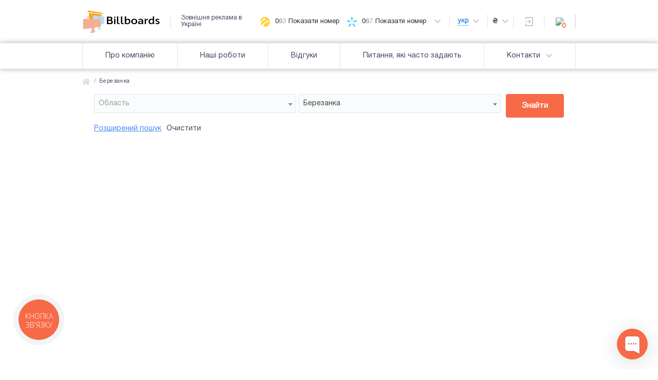

--- FILE ---
content_type: text/html; charset=UTF-8
request_url: https://billboards.com.ua/ua/berezanka
body_size: 83957
content:
<!DOCTYPE html>

<html lang="uk">

<head>
  <!-- 2 -->
  <!-- Google Tag Manager -->
<script>
  const documentLang = 'ua';
  (function(w,d,s,l,i){w[l]=w[l]||[];w[l].push({'gtm.start':new Date().getTime(),event:'gtm.js'});
var f=d.getElementsByTagName(s)[0],j=d.createElement(s),dl=l!='dataLayer'?'&l='+l:'';
j.async=true;j.src='https://www.googletagmanager.com/gtm.js?id='+i+dl;f.parentNode.insertBefore(j,f);
})(window,document,'script','dataLayer','GTM-5D7P4FT');
function gtag(){dataLayer.push(arguments);}
</script>


<!-- END Global site tag (gtag.js) - Google Analytics -->
<script async src="https://www.googletagmanager.com/gtag/js?id=G-Z5DHTFC2DW"></script>
<script>
  window.dataLayer = window.dataLayer || [];
  function gtag(){dataLayer.push(arguments);}
  gtag('js', new Date());

  gtag('config', 'G-Z5DHTFC2DW');
</script>


  <!-- Inner page -->
    <!-- END Inner page -->

  

  <meta charset="UTF-8" />
  <title>Зовнішня реклама в Березанці - виготовлення і розміщення | Billboards.com.ua</title>
  <meta name="csrf-token" content="KUpgy0XsjPLjYIEl5oawgJ6DjuZskxCOUy2ufSk5">
  <meta name="description" content="Зовнішня реклама в Березанці, виготовлення і розміщення, телефонуйте і замовляйте зараз &amp;#9742; (067) 201-74-45" />
  <meta http-equiv="X-UA-Compatible" content="IE=edge" />
  <meta name="viewport" content="width=device-width, initial-scale=1, maximum-scale=1" />


  <meta name="twitter:title" content="Зовнішня реклама в Березанці - виготовлення і розміщення | Billboards.com.ua">
  <meta name="twitter:description" content="Зовнішня реклама в Березанці, виготовлення і розміщення, телефонуйте і замовляйте зараз &amp;#9742; (067) 201-74-45">
  <meta name="twitter:card" content="summary">


  <meta name="og:title" content="Зовнішня реклама в Березанці - виготовлення і розміщення | Billboards.com.ua">
  <meta name="og:description" content="Зовнішня реклама в Березанці, виготовлення і розміщення, телефонуйте і замовляйте зараз &amp;#9742; (067) 201-74-45">
  <meta name="og:url" content="https://billboards.com.ua/ua/berezanka">
  <meta name="og:site_name" content="Billboards">  
  
  <meta name="og:type" content="business.business">
              <meta name="og:locale" content="uk_UA">
      <meta property="og:image" content="https://billboards.com.ua/assets/img/og/og-img2.jpg" />
      <meta name="twitter:image:src" content="https://billboards.com.ua/assets/img/og/og-img2.jpg" />
            <meta property="og:image:width" content="968">
      <meta property="og:image:height" content="504">
    
  <meta name="theme-color" content="#000" />
  <meta name="msapplication-navbutton-color" content="#000" />
  <meta name="apple-mobile-web-app-status-bar-style" content="#000" />
  


  

  
  
  <link rel="canonical" href="https://billboards.com.ua/ua/berezanka" />
  
    <link rel="alternate" hreflang="uk" href="https://billboards.com.ua/ua/berezanka" />
    <link rel="alternate" hreflang="ru" href="https://billboards.com.ua/berezanka" />
    <link rel="alternate" hreflang="en" href="https://billboards.shop/berezanka" />
  
  <link rel="icon" href="https://billboards.com.ua/assets/img/favicon/favicon.ico" />
  <link rel="shortcut icon" href="https://billboards.com.ua/assets/img/favicon/favicon.ico?t=20240318" type="image/x-icon/">
  <link rel="apple-touch-icon" href="https://billboards.com.ua/assets/img/favicon/apple-touch-icon.png?t=20240318 " />
  <link rel="apple-touch-icon" sizes="72x72" href="https://billboards.com.ua/assets/img/favicon/apple-touch-icon-72x72.png?t=20240318" />
  <link rel="apple-touch-icon" sizes="114x114" href="https://billboards.com.ua/assets/img/favicon/apple-touch-icon-114x114.png?t=20240318" />


  <style alt="critical">
      body{margin:0;padding:0;font-family:'Helvetica Neue',Helvetica,helvetica,Arial,sans-serif;font-size:14px;color:#3e445b;font-display:swap;-webkit-font-smoothing:antialiased;-moz-osx-font-smoothing:grayscale}p{margin-bottom:0}label{margin-bottom:0}ul{margin:0;padding:0;list-style:none}a{color:#3e445b}a:hover{color:#348af8;text-decoration:none}@media (min-width:100px) and (max-width:1000px){header{position:relative;background:#fff}}header .header-height{height:84px;-webkit-transition:height .25s ease-in-out;-moz-transition:height .25s ease-in-out;-ms-transition:height .25s ease-in-out;-o-transition:height .25s ease-in-out;transition:height .25s ease-in-out}@media (min-width:100px) and (max-width:1000px){header .header-height{padding:0 20px}}@media (min-width:100px) and (max-width:720px){header .header-height{height:62px}}header .side-settings{height:28px}header .left-side .image-logo{padding-right:19px}header .left-side .image-logo svg{position:relative;top:-8px;width:152px;height:45px}header .left-side .logo-slogan{padding-left:20px;line-height:13px;border-left:1px solid #dee5ec;max-width:250px}header .left-side .logo-slogan span{font-size:12px}@media (min-width:100px) and (max-width:910px){header .left-side .image-logo{padding-right:0}header .left-side .image-logo svg{width:135px}}header .right-side{font-size:13px}header .right-side>div:first-child{border-right:1px solid #dee5ec;border-left:1px solid #dee5ec}header .right-side>div{border-right:1px solid #dee5ec}header .right-side .header-contant{position:relative;font-weight:700}header .right-side .mail-contact,header .right-side .phone-contact{display:flex;align-items:center;justify-content:center;cursor:pointer;padding:0 10px}@media (min-width:100px) and (max-width:720px){header .right-side .mail-contact,header .right-side .phone-contact{display:none}}header .right-side .mail-contact .dropdown-email,header .right-side .mail-contact .dropdown-phone,header .right-side .phone-contact .dropdown-email,header .right-side .phone-contact .dropdown-phone{display:block;visibility:hidden;width:120%;min-width:auto;margin:0;padding:0;opacity:0;border:none;border-radius:initial;-webkit-transition:opacity .25s ease-in-out;-moz-transition:opacity .25s ease-in-out;-ms-transition:opacity .25s ease-in-out;-o-transition:opacity .25s ease-in-out;transition:opacity .25s ease-in-out}header .right-side .mail-contact .dropdown-email div,header .right-side .mail-contact .dropdown-phone div,header .right-side .phone-contact .dropdown-email div,header .right-side .phone-contact .dropdown-phone div{height:50px;margin:0 20px}header .right-side .mail-contact .dropdown-email div a.dropdown-item,header .right-side .mail-contact .dropdown-phone div a.dropdown-item,header .right-side .phone-contact .dropdown-email div a.dropdown-item,header .right-side .phone-contact .dropdown-phone div a.dropdown-item{top:0;left:0;display:inline;overflow:hidden;width:auto;margin:0;padding:0;font-size:14px;line-height:15px;color:initial;border-bottom:1px dashed transparent;white-space:nowrap;text-overflow:ellipsis}header .right-side .mail-contact .dropdown-email div a.dropdown-item:hover,header .right-side .mail-contact .dropdown-phone div a.dropdown-item:hover,header .right-side .phone-contact .dropdown-email div a.dropdown-item:hover,header .right-side .phone-contact .dropdown-phone div a.dropdown-item:hover{color:#348af8;border-bottom:1px dashed #348af8;background:0 0}header .right-side .mail-contact .dropdown-email div:not(:last-child),header .right-side .mail-contact .dropdown-phone div:not(:last-child),header .right-side .phone-contact .dropdown-email div:not(:last-child),header .right-side .phone-contact .dropdown-phone div:not(:last-child){border-bottom:1px solid #dee5ec}header .right-side .mail-contact:hover .dropdown-email{visibility:visible;opacity:1}header .right-side .phone-contact:hover .dropdown-phone{visibility:visible;opacity:1}header .right-side .place-for-auth-basket{width:60px}@media (min-width:100px) and (max-width:1000px){header .right-side .place-for-auth-basket{width:auto;margin-left:20px;border-right:none}}header .right-side .auth-place{cursor:pointer}@media  screen and (max-width:860px){header .left-side .logo-slogan{display:none}}header .right-side .basket-place{position:relative}header .right-side .basket-place>img,header .right-side .basket-place>span{cursor:pointer}header .right-side .basket-place>span{position:absolute;right:18px;bottom:-2px;font-size:13px;font-weight:700;line-height:13px;color:#f76a47;background:#fff}header .right-side .basket-place #basket-popup{position:absolute;top:0;opacity:0;visibility:hidden;right:0;padding:15px 0 15px 15px;width:476px;max-height:360px;background-color:#fff;box-shadow:0 2px 20px rgba(0,0,0,.1);border-radius:4px;z-index:10;transition:all .4s ease;-webkit-transition:all .4s ease;-moz-transition:all .4s ease;-ms-transition:all .4s ease;-o-transition:all .4s ease}@media (min-width:100px) and (max-width:1000px){header .right-side .basket-place span{right:1px}}header .right-side .menu-960{overflow:hidden;width:23px;transition:width .2s ease-in-out}@media (min-width:1001px){header .right-side .menu-960{width:0;transition:width .2s ease-in-out}}header .right-side .menu-960 #nav-icon-menu-960{position:relative;width:23px;height:18px;cursor:pointer;-webkit-transition:.15s ease-in-out;-moz-transition:.15s ease-in-out;-o-transition:.15s ease-in-out;transition:.15s ease-in-out;-webkit-transform:rotate(0);-moz-transform:rotate(0);-o-transform:rotate(0);transform:rotate(0)}header .right-side .menu-960 #nav-icon-menu-960 span{position:absolute;left:0;display:block;width:100%;height:2px;opacity:1;border-radius:9px;background:#3e445b;-webkit-transition:.15s ease-in-out;-moz-transition:.15s ease-in-out;-o-transition:.15s ease-in-out;transition:.15s ease-in-out;-webkit-transform:rotate(0);-moz-transform:rotate(0);-o-transform:rotate(0);transform:rotate(0)}header .right-side .menu-960 #nav-icon-menu-960 span:nth-child(1){top:0}header .right-side .menu-960 #nav-icon-menu-960 span:nth-child(2){top:8px}header .right-side .menu-960 #nav-icon-menu-960 span:nth-child(3){top:16px}header .right-side .menu-960 #nav-icon-menu-960.open span:nth-child(1){top:8px;-webkit-transform:rotate(135deg);-moz-transform:rotate(135deg);-o-transform:rotate(135deg);transform:rotate(135deg)}header .right-side .menu-960 #nav-icon-menu-960.open span:nth-child(2){left:-60px;opacity:0}header .right-side .menu-960 #nav-icon-menu-960.open span:nth-child(3){top:8px;-webkit-transform:rotate(-135deg);-moz-transform:rotate(-135deg);-o-transform:rotate(-135deg);transform:rotate(-135deg)}.menu-hamburger{position:absolute;z-index:10;top:-1000px;display:none;width:100%;opacity:0}@media (min-width:1000px){.menu-hamburger{display:none!important}}.menu-hamburger ul{background:#fff;text-align:left}.menu-hamburger ul>li:first-child{background:linear-gradient(to top,#fff,#f4f4f4)}.menu-hamburger ul li{position:relative;z-index:2;display:flex;height:54px;padding:0 20px;border-bottom:1px solid #dee5ec;cursor:pointer;align-items:center;justify-content:space-between}.menu-hamburger ul li:last-child:not(li.submenu-item){border-bottom:none}.menu-hamburger ul .submenu-item{z-index:1;display:none;overflow:hidden;height:0;padding-left:40px}.menu-hamburger.open~.blackout{opacity:1}#navigator-header-bottom{height:51px}@media (min-width:100px) and (max-width:1000px){#navigator-header-bottom{display:none}}#navigator-header-bottom .navigation-wrapper{position:relative}#navigator-header-bottom .navigation-wrapper .navigation-element-wrapp{height:100%}#navigator-header-bottom .navigation-wrapper .navigation-element-wrapp .navigation-element{position:relative}#navigator-header-bottom .navigation-wrapper .navigation-element-wrapp .navigation-element div.menu-item:first-child{border-right:1px solid #dee5ec;border-left:1px solid #dee5ec;flex-grow:1}#navigator-header-bottom .navigation-wrapper .navigation-element-wrapp .navigation-element div.menu-item:not(:first-child){border-right:1px solid #dee5ec;flex-grow:1}#navigator-header-bottom .navigation-wrapper .navigation-element-wrapp .navigation-element div.menu-item:last-child{position:relative;cursor:pointer}#navigator-header-bottom .navigation-wrapper .navigation-element-wrapp .navigation-element a{display:block;height:100%;line-height:50px;color:inherit;background:#fff;-webkit-transition:background .1s ease-in-out;-moz-transition:background .1s ease-in-out;-ms-transition:background .1s ease-in-out;-o-transition:background .1s ease-in-out;transition:background .1s ease-in-out;text-align:center;white-space:nowrap;text-decoration:none;flex-grow:1}#navigator-header-bottom .navigation-wrapper .navigation-element-wrapp .navigation-element a:hover{color:#fff;background:#f76a47}#navigator-header-bottom .navigation-wrapper .navigation-element-wrapp .navigation-element a img{position:relative;left:5px}#navigator-header-bottom .navigation-wrapper .navigation-element-wrapp #dropdownContactLink .dropdown-menu{top:-51px!important;margin:0;padding:0 28px;border:none;border-radius:0}#navigator-header-bottom .navigation-wrapper .navigation-element-wrapp #dropdownContactLink .dropdown-menu a{display:inline;font-size:14px;color:#428cf3;border-bottom:1px solid #428cf3;text-align:left}#navigator-header-bottom .navigation-wrapper .navigation-element-wrapp #dropdownContactLink .dropdown-menu a:hover{background-color:transparent}#navigator-header-bottom .navigation-wrapper .navigation-element-wrapp #dropdownContactLink .dropdown-menu div:first-child a{color:inherit;border-bottom:none}#navigator-header-bottom .navigation-wrapper .navigation-element-wrapp #dropdownContactLink .dropdown-menu div:not(:first-child){border-top:1px solid #dee5ec}#navigator-header-bottom .contact-menu{position:absolute;top:0;left:0;width:144%;height:100%;background:#fff}#navigator-header-bottom .contact-menu .btn-menu{display:inline!important}#navigator-header-bottom-less-960{display:none}@media (min-width:100px) and (max-width:720px){#navigator-header-bottom-less-960{display:block}}#navigator-header-bottom-less-960 .navigation-element-less-960{font-size:13px;font-weight:700;color:#428cf3;border-top:1px solid #dee5ec}#navigator-header-bottom-less-960 .navigation-element-less-960:last-child{box-shadow:0 3px 5px rgba(173,173,173,.5)}#navigator-header-bottom-less-960 .title-disclose{height:50px;padding:0 20px;cursor:pointer}#navigator-header-bottom-less-960 .wrapp-disclose-section{overflow:hidden;height:50px}#navigator-header-bottom-less-960 .arrow-disclose-down{position:relative;top:-2px;right:3px;width:9px;height:9px;border-right:2px solid #ccc;border-bottom:2px solid #ccc;transform:rotate(45deg)}#navigator-header-bottom-less-960 .arrow-disclose-up{position:relative;top:-2px;right:3px;width:9px;height:9px;border-right:2px solid #ccc;border-bottom:2px solid #ccc;transform:rotate(-135deg)}#navigator-header-bottom-less-960 .section-show-hide{position:absolute;z-index:1;visibility:hidden;width:100%;padding:0 20px;opacity:0;background:#fff;box-shadow:0 0 10px rgba(173,173,173,.5)}#navigator-header-bottom-less-960 .section-show-hide .item{height:50px;font-size:14px;border-top:1px solid #dee5ec}#navigator-header-bottom-less-960 .section-show-hide .item a{color:#3e445b}#navigator-header-bottom-less-960 .section-show-hide .item a:hover{line-height:13px;color:#428cf3;border-bottom:1px dashed #428cf3;text-decoration:none}#navigator-header-bottom-less-960 .section-show-hide .item:first-child{border-top:1px solid transparent}.search-promo-container{width:100%}@media (min-width:100px) and (max-width:768px){.search-promo-container{flex-direction:column;margin-top:41px}}
  </style>


  <style>
    @font-face {
      font-family: 'helvetica-neue-regular';
      font-weight: normal;
      font-style: normal;
      font-display: swap;
      src: url('/assets/fonts/helvetica-neue-regular.woff2') format('woff2');
      font-display: swap;
    }

    @font-face {
      font-family: 'helvetica-neue-light';
      font-weight: normal;
      font-style: normal;
      font-display: swap;
      src: url('/assets/fonts/helvetica-neue-light.woff2') format('woff2');
      font-display: swap;
    }

    @font-face {
      font-family: 'Helvetica Neue';
      font-weight: normal;
      font-style: normal;
      font-display: swap;
      src: url('/assets/fonts/helvetica-neue-regular.woff2') format('woff2');
      font-display: swap;
    }

    @font-face {
      font-family: 'helvetica-neue-thin';
      font-weight: normal;
      font-style: normal;
      font-display: swap;
      src: url('/assets/fonts/helvetica-neue-thin.woff');
      font-display: swap;
    }

    @font-face {
      font-family: 'helvetica-neue-bold';
      font-weight: normal;
      font-style: normal;
      font-display: swap;
      src: url('/assets/fonts/helvetica-neue-bold.woff2') format('woff2');
      font-display: swap;
    }

    @font-face {
      font-family: 'helvetica-neue-medium';
      font-weight: normal;
      font-style: normal;
      font-display: swap;
      src: url('/assets/fonts/helvetica-neue-medium.woff');
      font-display: swap;
    }
    .last-name{display: none;}
    .al-type-fix{
        width:200px;
        flex: 0.25 !important;
    }
    .al-type-fix .select2.select2-container.select2-container--default{
        width: 195px !important;
    }
    .al-code-fix{
        flex: 0.25 !important;
    }
  </style>

    <style>
      #radius-input {
        padding: 5px 10px;
        margin: 0 5px;
        border: none;
        font-size: 15px;
        border-radius: 5px;
        transition: all .2s ease;
        outline: none;
        z-index: 10;
        border: 2px solid #f76a47;
        width: 100px;
      }
      #radius-input.visible {
        visibility: visible;
        opacity: 1;
        pointer-events: auto;
      }
    #pac-input {
      display: none;
      position: absolute;
      left: 1000vh;
      height: 40px;
      top: 10px !important;
      padding: 0px 10px;
      width: 35%;
      visibility: hidden;
      opacity: 0;
      pointer-events: none;
    }
    #pac-search {
      display: none;
      position: absolute;
      left: 1000vh;
      z-index: 100;
      height: 40px;
      top: 10px !important;
      padding: 0px 10px;
      /*width: 35%;*/
      visibility: hidden;
      opacity: 1;
      background: #fff;
      border-radius:0;
      margin-left:10px;
      border: solid 1px rgb(62, 68, 91);
      /*pointer-events: none;*/
    }
    @media  screen and (max-width: 480px){
      #pac-input {
        left: 10px !important;
        top: 60px !important;
        width:51% !important;
      }
      #pac-search{
        top: 60px !important;
        left: calc(51% + 10px) !important;
        display: block;
        visibility: visible;
        opacity: 1;
        pointer-events: auto;
      }
    }
    #selRadius {
      position: absolute;
      left: 0;
      height: 40px;
      top: 45px !important;
      padding: 5px 10px;
      width: 125px;
      opacity: 0;
      pointer-events: none;
      z-index: 5;
      display: block;
      background: white;
    }
    #pac-input.visible {
      display: block;
      visibility: visible;
      opacity: 1;
      pointer-events: auto;
    }

    #selRadius.visible {
      opacity: 1;
      pointer-events: auto;
    }

    .control-group {
      position: absolute;
      top: -40px;
      right: 30px;
      opacity: 0;
      pointer-events: none;
    }
	
	#addAll,
    #watchAll{
		padding: 1px 18px;
    	margin: 0 25px;
    	border: none;
    	color: white;
    	background: #f76a47;
    	font-size: 15px;
    	font-weight: 500;
    	border-radius: 5px;
    	transition: all .2s ease;
    	outline: none;
    	z-index: 10;
	}

	#showOnMap,
    #getSelMarkers,
    #getInverse,
    #getViewMarkers,
    #delFigures {
      padding: 5px 10px;
      margin: 0 5px;
      border: none;
      color: white;
      background: #f76a47;
      font-size: 15px;
      border-radius: 5px;
      transition: all .2s ease;
	  outline:none;
      z-index: 10;
    }
   #delFigures{
        background: #505bda;
    }
	#showOnMap:hover,
    #getSelMarkers:hover,
    #getInverse:hover,
    #getViewMarkers:hover,
    #delFigures:hover {
      opacity: 0.7;
      transition: all .2s ease;
    }
    .control-group {
      opacity: 0;
      pointer-events: none;
    }

    .control-group.visible {
      opacity: 1;
      pointer-events: auto;
    }
  </style>
  
    <link rel="stylesheet" rel="preload" as="style" href="https://billboards.com.ua/assets/css/libs.css?rnd=20220529-2" />
    <link rel="stylesheet" rel="preload" as="style" href="https://billboards.com.ua/assets/css/main.css?rnd=20250611" />
      <script>
    var true_manager = false;
    
  const isMobileDevice = false;
  </script>
  
  
  <script>document.phone_shift = 2</script>
      
    

<script>
let bm = false;

</script>
</head>

</html>

<body>
<noscript><iframe src="https://www.googletagmanager.com/ns.html?id=GTM-5D7P4FT" height="0" width="0" style="display:none;visibility:hidden"></iframe></noscript>
<!--  Clickcease.com tracking-->
<script type='text/javascript'>var script = document.createElement('script');
script.async = true; script.type = 'text/javascript';
var target = 'https://www.clickcease.com/monitor/stat.js';
script.src = target;var elem = document.head;elem.appendChild(script);
</script>
<noscript>
<a href='https://www.clickcease.com' rel='nofollow'><img src='https://monitor.clickcease.com/stats/stats.aspx' alt='ClickCease'/></a>
</noscript>
<!--  Clickcease.com tracking--><body>
  <div id="snowWrapper-"></div>
<header id="header">
    <div class="container container-base">
        <div class="row no-gutters">
            <div class="w-100 d-flex justify-content-between align-items-center flex-wrap header-height">
                <style>
                    @media  screen and (min-width: 960px) {
                        .left-side {
                            width: 316px;
                        }

                        .right-side {
                            width: 644px;
                        }

                        header .right-side .header-contant.lang {
                            width: 75px;
                        }

                        header .right-side .header-contant.currency {
                            width: 50px;
                        }

                        header .right-side .header-contant.auth-place {
                            width: 60px;
                        }

                        header .right-side .header-contant.basket-place {
                            width: 60px;
                        }
                    }
                </style>
                <div class="d-flex side-settings left-side">
                                            <a href="/ua">
                                                                            <div class="image-logo">
                                                                                                    <svg version="1.1" id="Layer_1" xmlns="http://www.w3.org/2000/svg" xmlns:xlink="http://www.w3.org/1999/xlink" x="0px" y="0px" width="430.312px" height="130px" viewBox="0 0 430.312 130" enable-background="new 0 0 430.312 130" xml:space="preserve">
                                                        <g id="Page-1_1_">
                                                            <g id="Artboard">
                                                                <g id="Page-1">
                                                                    <polygon class="layer_3_logo" fill="#ffffff" points="104.718,23.498 104.718,76.059 33.149,80.97 33.149,13.698"/>
                                                                    <polygon class="layer_3_logo" fill="#ffffff" points="26.291,0.433 109.298,14.774 109.298,21.291 26.291,9.923"/>
                                                                    <polygon class="layer_2_logo" fill="#ffffff" points="87.486,86.583 87.486,107.016 95.774,104.48 95.774,85.714"/>
                                                                    <g id="Group-40" transform="translate(0.000000, 11.890000)">
                                                                        <path class="layer_2_logo" fill="#ffffff" d="M55.204,23.067c0.244-0.487,0.162-0.975,0.812-1.949c0.813-1.137,1.949-1.949,3.249-2.437c0.731-0.162,1.949-0.325,2.356-0.488h1.949c0.487,0.245,6.254,0.569,7.31,0.651c2.436,0.243,5.442,0.406,7.878,0.649l33.708,2.844c1.056,0.081,2.193,0.162,3.168,0.405c1.381,0.407,2.68,1.381,3.33,2.681c0.243,0.487,0.324,1.137,0.487,1.543V61.73c-0.163,0.243-0.163,0.649-0.325,0.974c-0.731,2.274-2.68,3.411-5.117,3.737l-43.86,4.466c-2.193,0.325-7.229,1.219-9.097,1.057c-2.356-0.162-4.63-1.219-5.523-3.412c-0.163-0.244-0.244-0.73-0.325-0.893V23.067z"/>
                                                                        <polygon class="layer_1_logo" fill="#ffffff" points="0.721,94.874 99.809,80.71 99.809,39.079 0.721,36.244"/>
                                                                        <polygon class="layer_1_logo" fill="#ffffff" points="43.938,106.317 67.291,102.294 67.291,111.432 43.938,117.157"/>
                                                                        <polygon class="layer_1_logo" fill="#ffffff" points="48.935,86.604 48.935,112.139 62.559,107.053 62.559,84.317"/>
                                                                        <polygon class="layer_2_logo" fill="#ffffff" points="83.793,91.633 100.384,88.898 100.384,95.157 83.793,98.819"/>
                                                                        <polygon class="layer_1_logo" fill="#ffffff" points="86.07,28.003 86.512,33.205 83.767,38.77 80.897,38.77"/>
                                                                        <polygon class="layer_1_logo" fill="#ffffff" points="86.218,33.416 95.812,32.244 95.812,26.862 85.941,27.924"/>
                                                                        <polygon class="layer_1_logo" fill="#ffffff" points="24.975,25.069 25.467,30.722 22.344,37.472 19.397,37.472"/>
                                                                        <polygon class="layer_1_logo" fill="#ffffff" points="25.14,30.951 35.812,29.678 35.812,23.829 24.832,24.984"/>
                                                                        <path id="Fill-22" fill="#FFFFFF" d="M46.536,0.831c1.786,0,3.233,1.447,3.233,3.233c0,1.787-1.447,3.234-3.233,3.234s-3.233-1.447-3.233-3.234C43.303,2.277,44.75,0.831,46.536,0.831"/>
                                                                        <path id="Fill-24" fill="#FFFFFF" d="M73.526,4.766c1.643,0,2.975,1.332,2.975,2.975c0,1.643-1.332,2.975-2.975,2.975s-2.975-1.332-2.975-2.975C70.551,6.098,71.883,4.766,73.526,4.766"/>
                                                                        <path id="Fill-26" fill="#FFFFFF" d="M96.445,8.425c1.491,0,2.7,1.208,2.7,2.7c0,1.491-1.209,2.699-2.7,2.699c-1.491,0-2.7-1.208-2.7-2.699C93.745,9.633,94.954,8.425,96.445,8.425"/>
                                                                    </g>
                                                                </g>
                                                                <path id="Billboards" d="M134.26,78V36h18.732c7.065,0,11.861,4.32,11.861,10.5c0,4.2-2.01,7.5-5.186,9.18c4.667,1.381,7.843,5.461,7.843,10.919c0,6.721-5.25,11.4-12.898,11.4H134.26z M142.168,72.061h9.722c4.473,0,7.389-2.701,7.389-6.479c0-3.78-2.917-6.48-7.389-6.48h-9.722V72.061z M150.529,41.94h-8.361V53.1h8.361c3.889,0,6.417-2.34,6.417-5.58C156.945,44.28,154.418,41.94,150.529,41.94z M182.186,78V48h-7.389v30H182.186z M174.796,42.36h7.389V36h-7.389V42.36z M203.47,72.18c-0.583,0.541-1.426,0.84-2.463,0.84c-1.814,0-3.111-1.379-3.111-3.299V34.5h-7.389v34.68c0,5.521,3.954,9.24,9.658,9.24c2.917,0,5.38-0.96,7.13-2.641L203.47,72.18z M225.663,72.18c-0.583,0.541-1.426,0.84-2.463,0.84c-1.815,0-3.111-1.379-3.111-3.299V34.5H212.7v34.68c0,5.521,3.954,9.24,9.657,9.24c2.916,0,5.379-0.96,7.129-2.641L225.663,72.18z M234.893,76.26V34.5h7.389v18.721c2.074-3.241,6.094-5.521,11.02-5.521c7.583,0,12.768,6.239,12.768,15.3c0,9.18-7.648,15.42-18.795,15.42C242.929,78.42,238.846,77.939,234.893,76.26z M250.383,53.16c-4.665,0-7.971,2.82-8.102,5.82v13.2c1.88,0.6,4.148,0.84,6.481,0.84c5.965,0,9.982-4.14,9.982-9.898C258.745,57.18,255.31,53.16,250.383,53.16z M270.826,63c0-9.18,6.871-15.42,16.917-15.42c9.982,0,16.918,6.24,16.918,15.42c0,9.18-6.936,15.42-16.918,15.42C277.697,78.42,270.826,72.18,270.826,63z M278.215,63c0,5.88,3.954,10.02,9.528,10.02c5.64,0,9.528-4.14,9.528-10.02s-3.889-10.02-9.528-10.02C282.169,52.98,278.215,57.12,278.215,63z M314.408,55.32l-3.629-3.48c3.37-2.76,7.518-4.26,12.704-4.26c8.75,0,14.712,4.5,14.712,10.98V78h-7.389v-5.221c-2.074,3.301-5.769,5.521-10.564,5.521c-6.416,0-10.889-3.6-10.889-8.819c0-5.88,6.222-9.899,15.297-9.899c2.074,0,4.147,0.12,6.156,0.359v-1.08c0-3.659-2.853-5.879-6.87-5.879C320.696,52.98,317.13,53.58,314.408,55.32z M330.807,64.26c-1.749-0.48-3.435-0.66-5.314-0.66c-5.187,0-8.75,2.28-8.75,5.28c0,2.46,2.527,4.14,6.027,4.14C327.566,73.02,330.807,69.12,330.807,64.26z M365.12,47.58c-5.249,0-9.397,3.3-11.472,8.04V48h-7.389v30h7.389V62.88c0.194-4.86,4.796-9.479,11.472-9.479V47.58z M392.305,49.44V34.5h7.323V78h-7.323v-6.24c-2.14,3.9-6.157,6.54-11.213,6.54c-7.648,0-12.964-6-12.964-14.7c0-9.42,6.546-15.899,16.14-15.899C387.119,47.7,389.776,48.24,392.305,49.44z M384.137,72.84c4.796,0,8.103-4.02,8.168-8.1V54.42c-2.204-0.84-4.474-1.26-7.261-1.26c-5.703,0-9.527,4.26-9.527,10.439C375.517,69.12,379.018,72.84,384.137,72.84z M430.312,69.061c0-9.181-16.01-7.141-16.01-12.839c0-1.801,1.686-3.24,4.343-3.24c3.111,0,5.186,0.899,7,2.52l3.824-3.6c-2.853-2.76-6.416-4.38-11.213-4.38c-6.158,0-11.343,3.6-11.343,9c0,9.721,16.009,7.621,16.009,12.721c0,2.16-2.463,3.779-5.38,3.779c-3.24,0-5.898-0.959-7.648-2.521l-3.758,3.54c3.046,2.76,6.869,4.38,11.472,4.38C424.22,78.42,430.312,74.641,430.312,69.061z"/>
                                                            </g>
                                                        </g>
                                                    </svg>
                                                                                                </div>
                                            </a>

                                            <div class="logo-slogan">
                                                                                                    <span>Зовнішня реклама в Україні                                                                        </span>
                                                                                            </div>
                </div>
                <div class="d-flex side-settings right-side">
                                        
                                        <style>
                        .new-phones {
                            display: flex;
                            flex-direction: row;
                            flex-wrap: wrap;
                            align-items: center;
                            width: 399px;
                            padding-left: 25px;
                            /*margin-top: -15px;*/
                            border: none;
                            position: relative;
                            box-sizing: border-box;
                        }

                        .new-phones-dd {
                            display: none;
                            flex-direction: row;
                            flex-wrap: wrap;
                            align-items: center;
                            width: 404px;
                            padding-left: 10px;
                            position: absolute;
                            border: none;
                            left: -5px;
                            top: 27px;
                            padding: 5px 30px 15px 30px;
                            background: #fff;
                            z-index: 100;
                            border: 1px solid rgba(0, 0, 0, .15);
                            border-top: none;
                        }

                        .new-phones .arr {
                            transition: transform 0.25s ease-out;
                        }

                        .new-phones:hover .arr {
                            transform: rotateZ(180deg);

                        }

                        .new-phones:hover .new-phones-dd {
                            display: flex;
                        }

                        @media  screen and (max-width: 959px) {
                            .new-phones {
                                display: none;
                            }
                        }

                        header .right-side > div.new-phones {
                            border: none;
                        }

                        .new-phones .dropdown-item {
                            padding: 6px 10px 6px 0px;
                        }
                    </style>
                                                                    <div class="new-phones">
                                                                                            <div class="d-flex align-items-center" style="padding-left: 5px;">
                                                                                                                                                    <img src="/images/life.png" style="margin-right: 10px;"/>
                                                                                                            <a class="dropdown-item" href="tel:+38 (093) 830-13-73">+38 (093) 830-13-73</a>
                                </div>
                                                                                            <div class="d-flex align-items-center" style="padding-left: 5px;">
                                                                            <img src="/images/ks.png" style="margin-right: 10px;"/>
                                                                                                                                                                                    <a class="dropdown-item" href="tel:+38 (067) 213-06-00">+38 (067) 213-06-00</a>
                                </div>
                                                                                        <img class="arr" src="/assets/img/ic_keyboard_arrow_down_24px.svg" alt="more"/>
                            <div class="new-phones-dd">
                                                                                                                                                                                <div class="d-flex align-items-center" style="padding-left: 5px;">
                                                                                                                            <img src="/images/vodaphone.png" style="margin-right: 10px;"/>
                                                                                                                                                                <a class="dropdown-item" href="tel:+38 (099) 353-95-80">+38 (099) 353-95-80</a>
                                    </div>
                                                                                                        <div class="d-flex align-items-center" style="padding-left: 5px;">
                                                                                                                                                                                                            <img src="/images/phone-home.png" style="margin-right: 10px;"/>
                                                                                <a class="dropdown-item" href="tel:+38 (044) 334-74-31">+38 (044) 334-74-31</a>
                                    </div>
                                                            </div>
                        </div>
                                                                

                    <div class="align-items-center header-contant lang" style="border-left: 1px solid #dee5ec;">
                                                                                                            <a href="#">укр</a>
                                <img class="arr" src="/assets/img/ic_keyboard_arrow_down_24px.svg" alt="more"/>
                                <div class="dropdown-menu dropdown-lang">
                                    <div class="d-flex align-items-center">
                                        <span class="dropdown-item" style="padding: 0">Оберiть, будь ласка мову</span>
                                    </div>
                                    <div class="d-flex align-items-center">
                                        <a class="dropdown-item" href="https://billboards.com.ua/ua/berezanka" data-lang="укр">Українська</a>
                                    </div>
                                    <div class="d-flex align-items-center">
                                        <a class="dropdown-item" href="https://billboards.com.ua/berezanka" data-lang="рус">Русский</a>
                                    </div>
                                    <div class="d-flex align-items-center">
                                        <a class="dropdown-item" href="https://billboards.shop/berezanka" data-lang="eng">English</a>
                                    </div>
                                </div>

                                                                        </div>
                    <div class="align-items-center header-contant currency">
                                                <script>
                            document.currency_symbol = '&#8372;';
                        </script>
                        <a href="#">&#8372;</a>
                        <img class="arr" src="/assets/img/ic_keyboard_arrow_down_24px.svg" alt="more"/>
                        <div class="dropdown-menu dropdown-currency">
                            <div class="d-flex align-items-center">
                                <span class="dropdown-item" style="padding: 0">Будь ласка, оберіть валюту</span>
                            </div>
                            <div class="d-flex align-items-center">
                                <a class="dropdown-item" href="#" data-currency="uah">гривня</a>
                            </div>
                            <div class="d-flex align-items-center">
                                <a class="dropdown-item" href="#" data-currency="usd">долар</a>
                            </div>
                            <div class="d-flex align-items-center">
                                <a class="dropdown-item" href="#" data-currency="eur">євро</a>
                            </div>
                        </div>
                    </div>
                    

                                            <div class="d-flex align-items-center justify-content-center place-for-auth-basket auth-place">
                            <img src="/assets/img/icon-auth-header.svg" alt="login"/></div>
                    
                    <div class="d-flex align-items-center justify-content-center place-for-auth-basket basket-place ">
                        <img src="/assets/img/icon_basket_header.svg"/>
                        <span>0</span>
                        <div id="basket-popup">
                            <span class="title">Додано в кошик</span>
                            <div class="cards">
                                <div class="board_card">
            <div class="card_del">
                <img src="/assets/img/del_basket_modal.svg"
                     data-id="274772"
                     data-basket-id="" />
            </div>
            <a href="/ua/274772-board-krivoi-rog-magistralnaya-ul-17-kokcetavskaya-ul-atb-centr-tvorcestva-na-z-d-vokzal-st-krivoi-rog-glavnaya" class="card_img">
                                    <img src="/upload/37/c1680ac2ea524ffc13e64ba51dea604d.jpg.webp" loading="lazy">
                            </a>
            <a href="/ua/274772-board-krivoi-rog-magistralnaya-ul-17-kokcetavskaya-ul-atb-centr-tvorcestva-na-z-d-vokzal-st-krivoi-rog-glavnaya" class="card_right">
                <div class="card_info">
                    <p class="code">Код: 274772</p>
                    <p class="name" title="Магістральная вул., 17 - Кокчетавська вул., (&quot;АТБ&quot;, центр творчості), на Залізн. Вокзал ст. &quot;Кривий Ріг - Головна&quot;">Магістральная вул., 17 - Кокчетавська вул., (&quot;АТБ&quot;, центр творчості), на Залізн. Вокзал ст. &quot;Кривий Ріг - Головна&quot;</p>
                </div>
                <div class="card_price">
                                                                            </div>
            </a>
        </div>
    


                            </div>
                            

                            <div class="buttons-group">
                                                                    <button class="continue"><a>Продовжити купівлю</a></button>
                                                                <a href="/ua/basket" class="checkout"
                                   style="display: flex;align-items: center;justify-content: center;border: none;outline: none;transition: all .4s ease;padding: 9px 36px;cursor: pointer;font-family: 'Helvetica Neue';font-style: normal;font-weight: bold;font-size: 14px;line-height: 17px;color: #FFFFFF;">
                                    Перейти до кошика                                </a>
                            </div>

                        </div>
                    </div>
                                        <div class="d-flex align-items-center justify-content-center place-for-auth-basket menu-960">
                        <div id="nav-icon-menu-960"><span></span><span></span><span></span></div>
                    </div>
                </div>
            </div>
        </div>
    </div>
</header>
<style>
    #snowWrapper {
        position: fixed;
        opacity: 1;
        width: 100vw;
        height: 100vh;
        top: 0;
        left: 0;
        /*background-image: url(https://know-online.com/examples/htmlcss/4316/snowflake.png), url(https://know-online.com/examples/htmlcss/4316/snowflake3.png), url(https://know-online.com/examples/htmlcss/4316/snowflake2.png);*/
        background-image: url(/assets/img/snowflake.png), url(/assets/img/snowflake3.png), url(/assets/img/snowflake2.png);
        height: 100%;
        animation: snow 20s linear infinite;
        pointer-events: none;
    }

    .for-manager #snowWrapper {
        opacity: 0;
    }

    @keyframes  snow {
        0% {
            background-position: 0px 0px, 0px 0px, 0px 0px;
        }
        100% {
            background-position: 500px 1000px, 400px 400px, 300px 300px;
        }
    }
</style>  <div class="menu-hamburger">
    <ul class="menu"></ul>
</div>
<div itemscope="" itemtype="https://schema.org/Organization">
    <meta itemprop="name" content="Billboards.com.ua">
    <meta itemprop="logo" content="/assets/img/logo_seo.png">
    <meta itemprop="url" content="https://billboards.com.ua/">
    
    
    <meta itemprop="telephone" content="+38 067 201 74 45">
    
    <span itemprop="address" itemscope="" itemtype="http://schema.org/PostalAddress">
    <meta itemprop="streetAddress" content="ул. Дорогожицкая, дом 1, Unit City">
    <meta itemprop="addressLocality" content="Киев">
  </span>
    <span itemscope="" itemtype="https://schema.org/LocalBusiness">
    <meta itemprop="name" content="Billboards.com.ua">
    <meta itemprop="image" content="/assets/img/logo_seo.png">
    <span itemprop="address" itemscope="" itemtype="http://schema.org/PostalAddress">
      <meta itemprop="streetAddress" content="ул. Дорогожицкая, дом 1, Unit City">
      <meta itemprop="addressLocality" content="Киев">
    </span>
    <meta itemprop="openingHours" content="Mo-Fr 9:00-18:00, St 10:00-17:00">
    
        
    <meta itemprop="telephone" content="+38 067 201 74 45">
    
  </span>
</div>
<nav id="navigator-header-bottom">
    <div class="container-fluid container-fluid-base">
        <div class="row no-gutters navigation-wrapper">
            <div class="container container-base">
                <div class="row no-gutters navigation-element-wrapp">
                    <div class="w-100 d-flex justify-content-between navigation-element">
                        
                                                                                    <div class="d-inline-flex align-items-center justify-content-center menu-item"><a
                                            href="/ua/about">Про компанію</a></div>
                            



                                <div class="d-inline-flex align-items-center justify-content-center menu-item"><a
                                            href="/ua/our-works">Наші роботи</a></div>


                                <div class="d-inline-flex align-items-center justify-content-center menu-item"><a
                                            href="/ua/reviews">Відгуки</a></div>
                                <div class="d-inline-flex align-items-center justify-content-center menu-item"><a
                                            href="/ua/faq">Питання, які часто задають</a></div>
                                                                <div id="dropdownContactLink"
                                     class="d-inline-flex align-items-center justify-content-center menu-item"><a
                                            class="btn-menu has-submenu dropdown-toggle" data-toggle="dropdown"
                                            aria-haspopup="true" aria-expanded="false">Контакти<img
                                                src="/assets/img/ic_keyboard_arrow_down_24px.svg" alt="more"/></a>
                                    <div class="dropdown-menu" aria-labelledby="dropdownContactLink">
                                        <div class="d-flex"><a
                                                    class="dropdown-item-contact">Контакти</a><img
                                                    style="transform: rotate(180deg);"
                                                    src="/assets/img/ic_keyboard_arrow_down_24px.svg" alt="more"/></div>
                                        
                                        <div><a class="dropdown-item-contact submenu-item"
                                                href="/ua/manager_mail">Форма зворотного зв'язку</a></div>
                                        <div><a class="dropdown-item-contact submenu-item"
                                                href="/ua/ceo_mail">Лист директору</a></div>
                                    </div>
                                </div>
                                                                        </div>
                </div>
            </div>
        </div>
    </div>
</nav>
<nav id='navigator-header-bottom-less-960'>
    <div class="container-fluid container-fluid-base">
        <div class="row no-gutters navigation-wrapper">
            <div class="container container-base">
                <div class="row no-gutters navigation-element-wrapp-less-960">
                    
                    <div class="w-100 navigation-element-less-960">
                        <div class="wrapp-disclose-section a123">

                                                                                    <div class="align-items-center header-contant phone-contact">
                                
                                <div class="dropdown-menu dropdown-phone">
                                                                                                                        <div class="d-flex align-items-center">
                                                                                                                                                                                                    <img src="/images/life.png" style="margin-right: 10px;"/>
                                                                                                                                                <a class="dropdown-item" href="tel:+38 (093) 830-13-73">+38 (093) 830-13-73</a>
                                            </div>
                                                                                    <div class="d-flex align-items-center">
                                                                                                    <img src="/images/ks.png" style="margin-right: 10px;"/>
                                                                                                                                                                                                                                                <a class="dropdown-item" href="tel:+38 (067) 213-06-00">+38 (067) 213-06-00</a>
                                            </div>
                                                                                    <div class="d-flex align-items-center">
                                                                                                                                                    <img src="/images/mts.png" style="margin-right: 10px;"/>
                                                                                                                                                                                                <a class="dropdown-item" href="tel:+38 (099) 353-95-80">+38 (099) 353-95-80</a>
                                            </div>
                                                                                    <div class="d-flex align-items-center">
                                                                                                                                                                                                                                                    <img src="/images/phone-home.png" style="margin-right: 10px;"/>
                                                                                                <a class="dropdown-item" href="tel:+38 (044) 334-74-31">+38 (044) 334-74-31</a>
                                            </div>
                                                                                                            </div>
                            </div>
                                                                                    <div class="d-flex align-items-center justify-content-between title-disclose">
                <span>
                                                                                <img src="/images/life.png" style="margin-right: 10px;margin-top: -3px;"/>
                                                        <a href="tel:+38 (093) 830-13-73">+38 (093) 830-13-73</a>
                </span>
                                <div class="arrow arrow-disclose-down"></div>
                            </div>
                                                        <div class="section-show-hide phone-disclose">
                                                                                                            <div class="d-flex align-items-center item">
                                                                                                                                                                                    <img src="/images/life.png" style="margin-right: 10px;"/>
                                                                                                                                    <a href="tel:+38 (093) 830-13-73">+38 (093) 830-13-73</a>
                                        </div>
                                                                            <div class="d-flex align-items-center item">
                                                                                            <img src="/images/ks.png" style="margin-right: 10px;"/>
                                                                                                                                                                                                                            <a href="tel:+38 (067) 213-06-00">+38 (067) 213-06-00</a>
                                        </div>
                                                                            <div class="d-flex align-items-center item">
                                                                                                                                        <img src="/images/mts.png" style="margin-right: 10px;"/>
                                                                                                                                                                                <a href="tel:+38 (099) 353-95-80">+38 (099) 353-95-80</a>
                                        </div>
                                                                            <div class="d-flex align-items-center item">
                                                                                                                                                                                                                                <img src="/images/phone-home.png" style="margin-right: 10px;"/>
                                                                                        <a href="tel:+38 (044) 334-74-31">+38 (044) 334-74-31</a>
                                        </div>
                                                                                                </div>
                                                    </div>
                    </div>

                    <div class="w-100 navigation-element-less-960">
                        <div class="wrapp-disclose-section">
                            
                                                                    <div class="d-flex align-items-center justify-content-between title-disclose">
                                        <a href="#">Українська</a>
                                        <div class="arrow arrow-disclose-down"></div>
                                    </div>

                                    <div class="section-show-hide mail-disclose">
                                        <div class="d-flex align-items-center item">
                                            <a class="" href="https://billboards.com.ua/ua/berezanka" data-lang="укр">Українська</a>
                                        </div>
                                        <div class="d-flex align-items-center item">
                                            <a class="" href="https://billboards.com.ua/berezanka" data-lang="рус">Русский</a>
                                        </div>
                                        <div class="d-flex align-items-center item">
                                            <a class="" href="https://billboards.shop/berezanka" data-lang="eng">English</a>
                                        </div>
                                    </div>
                                                                                    </div>
                    </div>

                    <div class="w-100 navigation-element-less-960">
                        <div class="wrapp-disclose-section">
                            
                            <div class="d-flex align-items-center justify-content-between title-disclose">
                                <a href="#">Валюта: Гривна</a>
                                <div class="arrow arrow-disclose-down"></div>
                            </div>

                            <div class="section-show-hide mail-disclose">
                                <div class="d-flex align-items-center item">
                                    <a class="" href="#" data-currency="uah">Гривна</a>
                                </div>
                                <div class="d-flex align-items-center item">
                                    <a class="" href="#" data-currency="usd">Доллар</a>
                                </div>
                                <div class="d-flex align-items-center item">
                                    <a class="" href="#" data-currency="euro">Евро</a>
                                </div>
                            </div>

                        </div>
                    </div>


                </div>
            </div>
        </div>
    </div>
</nav>
  <section id="breadcrumbs">
    <div class="container-fluid container-fluid-base container-fluid-breadcrumbs">
      <div class="row no-gutters">
        <div class="container container-base container-breadcrumbs">
          <div class="row no-gutters">
                        <ul itemscope itemtype="https://schema.org/BreadcrumbList">
              <li 
                itemprop="itemListElement" 
                itemscope
                itemtype="https://schema.org/ListItem"
              >
                <meta itemprop="position" content="1" />
                <a 
                  itemprop="item"
                  href="/"
                >
                  <img class="home" src="/img/icon_home.svg" alt="home">
                  <meta itemprop="name" content="Наружная реклама" />
                </a>
              </li>
              
                              <li 
                  itemprop="itemListElement" 
                  itemscope
                  itemtype="https://schema.org/ListItem"
                >
                  <meta itemprop="position" content="2" />
                  <p itemprop="name" content="Березанка">Березанка</p>
                </li>
                                        </ul>
          </div>
        </div>
      </div>
    </div>    
  </section>

<!-- RESULT SEARCH (START) -->

  <script>
      const canViewApproximatedPrice =  0  ;
      const viewSuppliersInSearch =  0  ;
  </script>
  <section id="result-search-map">
        <div class="container-fluid container-fluid-base container-fluid-map 
      
          ">
          <div class="search-map "
                  style="position: relative"
        >
            <div class="wrapper-over">
          <div class="search">
                          <style>
    .search-promo-container .search-field > div > div {
        flex: .5;
        margin-bottom: 9px;
        margin-right: 5px;
    }

    #data-boards_code-data {
        /*margin-left: 4px;*/
        width: 99%;
    }

    @media  screen and (max-width: 480px) {
        .search-promo-container .search-field > div > div {
            margin-right: 0px;
        }

        #data-boards_code-data {
            margin-left: 0px;
            width: 100%;
        }
    }
</style>
<div class="d-flex search-promo-container">
    <div class="search-field">
        <div class="d-flex simple-search">
            <div class="half-input-search">
                <select class="input-base-field" id="region-search" placeholder="Область" readonly="">
                    <option></option>
                                                                        <option data-val="2"
                            >
                                Вінницька область</option>
                                                    <option data-val="3"
                            >
                                Волинська область</option>
                                                    <option data-val="4"
                            >
                                Дніпропетровська область</option>
                                                    <option data-val="6"
                            >
                                Житомирська область</option>
                                                    <option data-val="7"
                            >
                                Закарпатська область</option>
                                                    <option data-val="8"
                            >
                                Запорізька область</option>
                                                    <option data-val="9"
                            >
                                Івано-Франківська область</option>
                                                    <option data-val="10"
                            >
                                Київська область</option>
                                                    <option data-val="11"
                            >
                                Кіровоградська область</option>
                                                    <option data-val="13"
                            >
                                Львівська область</option>
                                                    <option data-val="14"
                            >
                                Миколаївська область</option>
                                                    <option data-val="15"
                            >
                                Одеська область</option>
                                                    <option data-val="16"
                            >
                                Полтавська область</option>
                                                    <option data-val="17"
                            >
                                Рівненська область</option>
                                                    <option data-val="18"
                            >
                                Сумська область</option>
                                                    <option data-val="19"
                            >
                                Тернопільська область</option>
                                                    <option data-val="20"
                            >
                                Харківська область</option>
                                                    <option data-val="21"
                            >
                                Херсонська область</option>
                                                    <option data-val="22"
                            >
                                Хмельницька область</option>
                                                    <option data-val="23"
                            >
                                Черкаська область</option>
                                                    <option data-val="24"
                            >
                                Чернігівська область</option>
                                                    <option data-val="25"
                            >
                                Чернівецька область</option>
                                                            </select>
            </div>
            <div class="wrapp-input half-input-search">
                <select class="input-base-field" id="town-search" placeholder="Місто">
                    <option></option>
                                                                        <option data-val="kiev"
                                                                        data-city-id="17" data-region-id="10"
                                    data-transl="Киев">Київ</option>

                                                    <option data-val="odessa"
                                                                        data-city-id="23" data-region-id="15"
                                    data-transl="Одесса">Одеса</option>

                                                    <option data-val="dnepropetrovsk"
                                                                        data-city-id="6" data-region-id="4"
                                    data-transl="Днепр (Днепропетровск)">Дніпро (Дніпропетровськ)</option>

                                                    <option data-val="harkov"
                                                                        data-city-id="29" data-region-id="20"
                                    data-transl="Харьков">Харків</option>

                                                    <option data-val="lvov"
                                                                        data-city-id="7" data-region-id="13"
                                    data-transl="Львов">Львів</option>

                                                    <option data-val="zaporozhe"
                                                                        data-city-id="1" data-region-id="8"
                                    data-transl="Запорожье">Запоріжжя</option>

                                                    <option data-val="poltava"
                                                                        data-city-id="24" data-region-id="16"
                                    data-transl="Полтава">Полтава</option>

                                                    <option data-val="nikolaev"
                                                                        data-city-id="21" data-region-id="14"
                                    data-transl="Николаев">Миколаїв</option>

                                                    <option data-val="ivano-frankovsk"
                                                                        data-city-id="16" data-region-id="9"
                                    data-transl="Ивано-Франковск">Івано-Франківськ</option>

                                                    <option data-val="herson"
                                                                        data-city-id="30" data-region-id="21"
                                    data-transl="Херсон">Херсон</option>

                                                    <option data-val="ternopol"
                                                                        data-city-id="28" data-region-id="19"
                                    data-transl="Тернополь">Тернопіль</option>

                                                    <option data-val="hmelnickij"
                                                                        data-city-id="31" data-region-id="22"
                                    data-transl="Хмельницкий">Хмельницький</option>

                                                    <option data-val="rovno"
                                                                        data-city-id="26" data-region-id="17"
                                    data-transl="Ровно">Рівне</option>

                                                    <option data-val="zhitomir"
                                                                        data-city-id="15" data-region-id="6"
                                    data-transl="Житомир">Житомир</option>

                                                    <option data-val="cherkassi"
                                                                        data-city-id="32" data-region-id="23"
                                    data-transl="Черкассы">Черкаси</option>

                                                    <option data-val="vinnica"
                                                                        data-city-id="12" data-region-id="2"
                                    data-transl="Винница">Вінниця</option>

                                                    <option data-val="kirovograd"
                                                                        data-city-id="18" data-region-id="11"
                                    data-transl="Кропивницкий (Кировоград)">Кропивницький (Кіровоград)</option>

                                                    <option data-val="chernovci"
                                                                        data-city-id="57" data-region-id="25"
                                    data-transl="Черновцы">Чернівці</option>

                                                    <option data-val="chernigov"
                                                                        data-city-id="33" data-region-id="24"
                                    data-transl="Чернигов">Чернігів</option>

                                                    <option data-val="sumi"
                                                                        data-city-id="27" data-region-id="18"
                                    data-transl="Сумы">Суми</option>

                                                    <option data-val="luck"
                                                                        data-city-id="19" data-region-id="3"
                                    data-transl="Луцк">Луцьк</option>

                                                    <option data-val="uzhgorod"
                                                                        data-city-id="56" data-region-id="7"
                                    data-transl="Ужгород">Ужгород</option>

                                                    <option data-val="kremenchug"
                                                                        data-city-id="48" data-region-id="16"
                                    data-transl="Кременчуг">Кременчук</option>

                                                    <option data-val="krivoj-rog"
                                                                        data-city-id="73" data-region-id="4"
                                    data-transl="Кривой Рог">Кривий Ріг</option>

                                                    <option data-val="dneprodzerzhinsk"
                                                                        data-city-id="13" data-region-id="4"
                                    data-transl="Каменское (Днепродзержинск)">Кам&#039;янське (Дніпродзержинськ)</option>

                                                    <option data-val="brovari"
                                                                        data-city-id="157" data-region-id="10"
                                    data-transl="Бровары">Бровари</option>

                                                    <option data-val="belaja-cerkov"
                                                                        data-city-id="39" data-region-id="10"
                                    data-transl="Белая Церковь">Біла Церква</option>

                                                    <option data-val="uman"
                                                                        data-city-id="134" data-region-id="23"
                                    data-transl="Умань">Умань</option>

                                                    <option data-val="irpen"
                                                                        data-city-id="322" data-region-id="10"
                                    data-transl="Ирпень">Ірпінь</option>

                                                    <option data-val="borispol"
                                                                        data-city-id="42" data-region-id="10"
                                    data-transl="Борисполь">Бориспіль</option>

                                                    <option data-val="pavlograd"
                                                                        data-city-id="51" data-region-id="4"
                                    data-transl="Павлоград">Павлоград</option>

                                                    <option data-val="nikopol"
                                                                        data-city-id="22" data-region-id="4"
                                    data-transl="Никополь">Нікополь</option>

                                                    <option data-val="mukachevo"
                                                                        data-city-id="50" data-region-id="7"
                                    data-transl="Мукачево">Мукачево</option>

                                                    <option data-val="fastov"
                                                                        data-city-id="177" data-region-id="10"
                                    data-transl="Фастов">Фастів</option>

                                                    <option data-val="tjachev"
                                                                        data-city-id="55" data-region-id="7"
                                    data-transl="Тячев">Тячів</option>

                                                    <option data-val="vishgorod"
                                                                        data-city-id="179" data-region-id="10"
                                    data-transl="Вышгород">Вишгород</option>

                                                    <option data-val="jaremche"
                                                                        data-city-id="348" data-region-id="9"
                                    data-transl="Яремче">Яремче</option>

                                                    <option data-val="vishnevoe"
                                                                        data-city-id="196" data-region-id="10"
                                    data-transl="Вишневое">Вишневе</option>

                                                    <option data-val="vasilkov"
                                                                        data-city-id="178" data-region-id="10"
                                    data-transl="Васильков">Васильків</option>

                                                    <option data-val="nadvornaja"
                                                                        data-city-id="351" data-region-id="9"
                                    data-transl="Надворная">Надвірна</option>

                                                    <option data-val="bucha"
                                                                        data-city-id="190" data-region-id="10"
                                    data-transl="Буча">Буча</option>

                                                    <option data-val="Kiev-roads"
                                                                        data-city-id="15837" data-region-id="10"
                                    data-transl="Киев трассы">Київ траси</option>

                                                    <option data-val="beregovo"
                                                                        data-city-id="41" data-region-id="7"
                                    data-transl="Берегово">Берегово</option>

                                                    <option data-val="kovel"
                                                                        data-city-id="47" data-region-id="3"
                                    data-transl="Ковель">Ковель</option>

                                                    <option data-val="lubni"
                                                                        data-city-id="49" data-region-id="16"
                                    data-transl="Лубны">Лубни</option>

                                                    <option data-val="ilichevsk"
                                                                        data-city-id="176" data-region-id="15"
                                    data-transl="Черноморск (Ильичевск)">Чорноморськ (Іллічівськ)</option>

                                                    <option data-val="bojarka"
                                                                        data-city-id="95" data-region-id="10"
                                    data-transl="Боярка">Боярка</option>

                                                    <option data-val="slavjansk"
                                                                        data-city-id="128" data-region-id="5"
                                    data-transl="Славянск">Слов&#039;янськ</option>

                                                    <option data-val="kamenec-podolskij"
                                                                        data-city-id="46" data-region-id="22"
                                    data-transl="Каменец-Подольский">Кам&#039;янець-Подільський</option>

                                                    <option data-val="obuhov"
                                                                        data-city-id="321" data-region-id="10"
                                    data-transl="Обухов">Обухів</option>

                                                    <option data-val="bukovel"
                                                                        data-city-id="347" data-region-id="9"
                                    data-transl="Буковель">Буковель</option>

                                                    <option data-val="s-chabani"
                                                                        data-city-id="213" data-region-id="10"
                                    data-transl="Чабаны">Чабани</option>

                                                    <option data-val="shostka"
                                                                        data-city-id="138" data-region-id="18"
                                    data-transl="Шостка">Шостка</option>

                                                    <option data-val="s-sofievskaja-borshagovka"
                                                                        data-city-id="198" data-region-id="10"
                                    data-transl="Софиевская Борщаговка">Софіївська Борщагівка</option>

                                                    <option data-val="striy"
                                                                        data-city-id="141" data-region-id="13"
                                    data-transl="Стрый">Стрий</option>

                                                    <option data-val="novomoskovsk"
                                                                        data-city-id="146" data-region-id="4"
                                    data-transl="Новомосковск">Новомосковськ</option>

                                                    <option data-val="pervomajsk"
                                                                        data-city-id="123" data-region-id="12"
                                    data-transl="Первомайск">Первомайськ</option>

                                                    <option data-val="berdichev"
                                                                        data-city-id="40" data-region-id="6"
                                    data-transl="Бердичев">Бердичів</option>

                                                    <option data-val="lviv-highway"
                                                                        data-city-id="14584" data-region-id="13"
                                    data-transl="Львов трассы">Львів траси</option>

                                                    <option data-val="smela"
                                                                        data-city-id="87" data-region-id="23"
                                    data-transl="Смела">Сміла</option>

                                                    <option data-val="s-stojanka"
                                                                        data-city-id="182" data-region-id="10"
                                    data-transl="Стоянка">Стоянка</option>

                                                    <option data-val="hust"
                                                                        data-city-id="304" data-region-id="7"
                                    data-transl="Хуст">Хуст</option>

                                                    <option data-val="kalush"
                                                                        data-city-id="45" data-region-id="9"
                                    data-transl="Калуш">Калуш</option>

                                                    <option data-val="kramatorsk"
                                                                        data-city-id="116" data-region-id="5"
                                    data-transl="Краматорск">Краматорськ</option>

                                                    <option data-val="konotop"
                                                                        data-city-id="284" data-region-id="18"
                                    data-transl="Конотоп">Конотоп</option>

                                                    <option data-val="drogobich"
                                                                        data-city-id="44" data-region-id="13"
                                    data-transl="Дрогобыч">Дрогобич</option>

                                                    <option data-val="kolomija"
                                                                        data-city-id="69" data-region-id="9"
                                    data-transl="Коломыя">Коломия</option>

                                                    <option data-val="kryukovshhina"
                                                                        data-city-id="514" data-region-id="10"
                                    data-transl="Крюковщина">Крюківщина</option>

                                                    <option data-val="lozovaja"
                                                                        data-city-id="253" data-region-id="20"
                                    data-transl="Лозовая">Лозова</option>

                                                    <option data-val="s-svyatopetrovskoe"
                                                                        data-city-id="407" data-region-id="10"
                                    data-transl="Святопетровское">Святопетрівське</option>

                                                    <option data-val="priluki"
                                                                        data-city-id="25" data-region-id="24"
                                    data-transl="Прилуки">Прилуки</option>

                                                    <option data-val="mirgorod"
                                                                        data-city-id="121" data-region-id="16"
                                    data-transl="Миргород">Миргород</option>

                                                    <option data-val="aleksandrija"
                                                                        data-city-id="37" data-region-id="11"
                                    data-transl="Александрия">Олександрія</option>

                                                    <option data-val="spetropavlovskaja-borshagovka"
                                                                        data-city-id="329" data-region-id="10"
                                    data-transl="Петропавловская Борщаговка">Петропавлівська Борщагівка</option>

                                                    <option data-val="vladimir-volinskij"
                                                                        data-city-id="65" data-region-id="3"
                                    data-transl="Владимир-Волынский">Володимир-Волинський</option>

                                                    <option data-val="izjum"
                                                                        data-city-id="245" data-region-id="20"
                                    data-transl="Изюм">Ізюм</option>

                                                    <option data-val="pgt-gostomel"
                                                                        data-city-id="189" data-region-id="10"
                                    data-transl="Гостомель">Гостомель</option>

                                                    <option data-val="zhovkva"
                                                                        data-city-id="312" data-region-id="13"
                                    data-transl="Жовква">Жовква</option>

                                                    <option data-val="komsomolsk"
                                                                        data-city-id="113" data-region-id="16"
                                    data-transl="Горишние Плавни (Комсомольск)">Горішні Плавні (Комсомольськ)</option>

                                                    <option data-val="kanev"
                                                                        data-city-id="109" data-region-id="23"
                                    data-transl="Канев">Канів</option>

                                                    <option data-val="merefa"
                                                                        data-city-id="398" data-region-id="20"
                                    data-transl="Мерефа">Мерефа</option>

                                                    <option data-val="romni"
                                                                        data-city-id="52" data-region-id="18"
                                    data-transl="Ромны">Ромни</option>

                                                    <option data-val="juzhnoukrainsk"
                                                                        data-city-id="266" data-region-id="14"
                                    data-transl="Южноукраинск">Южноукраїнськ</option>

                                                    <option data-val="belgorod-dnestrovskij"
                                                                        data-city-id="239" data-region-id="15"
                                    data-transl="Белгород-Днестровский">Білгород-Дністровський</option>

                                                    <option data-val="tismenica"
                                                                        data-city-id="362" data-region-id="9"
                                    data-transl="Тысменица">Тисмениця</option>

                                                    <option data-val="zolotonosha"
                                                                        data-city-id="221" data-region-id="23"
                                    data-transl="Золотоноша">Золотоноша</option>

                                                    <option data-val="pesochin"
                                                                        data-city-id="290" data-region-id="20"
                                    data-transl="Песочин">Пісочин</option>

                                                    <option data-val="novograd-volinskij"
                                                                        data-city-id="171" data-region-id="6"
                                    data-transl="Звягель (Новоград-Волынский)">Звягель (Новоград-Волинський)</option>

                                                    <option data-val="kharkov-highway"
                                                                        data-city-id="15873" data-region-id="20"
                                    data-transl="Харьков трассы">Харків траси</option>

                                                    <option data-val="burshtin"
                                                                        data-city-id="355" data-region-id="9"
                                    data-transl="Бурштын">Бурштин</option>

                                                    <option data-val="rahov"
                                                                        data-city-id="305" data-region-id="7"
                                    data-transl="Рахов">Рахів</option>

                                                    <option data-val="borodjanka"
                                                                        data-city-id="241" data-region-id="10"
                                    data-transl="Бородянка">Бородянка</option>

                                                    <option data-val="novojavorovsk"
                                                                        data-city-id="316" data-region-id="13"
                                    data-transl="Новояворовск">Новояворівськ</option>

                                                    <option data-val="vinogradov"
                                                                        data-city-id="344" data-region-id="7"
                                    data-transl="Виноградов">Виноградів</option>

                                                    <option data-val="mikulichin"
                                                                        data-city-id="349" data-region-id="9"
                                    data-transl="Микуличин">Микуличин</option>

                                                    <option data-val="korosten"
                                                                        data-city-id="70" data-region-id="6"
                                    data-transl="Коростень">Коростень</option>

                                                    <option data-val="korostishev"
                                                                        data-city-id="71" data-region-id="6"
                                    data-transl="Коростышев">Коростишів</option>

                                                    <option data-val="svetlovodsk"
                                                                        data-city-id="53" data-region-id="11"
                                    data-transl="Светловодск">Світловодськ</option>

                                                    <option data-val="s-lisniki"
                                                                        data-city-id="339" data-region-id="10"
                                    data-transl="Лесники (Киевская обл)">Лісники (Київська обл)</option>

                                                    <option data-val="zvenigorodka"
                                                                        data-city-id="106" data-region-id="23"
                                    data-transl="Звенигородка">Звенигородка</option>

                                                    <option data-val="hodosovka"
                                                                        data-city-id="14209" data-region-id="10"
                                    data-transl="Ходосовка">Ходосівка</option>

                                                    <option data-val="berezan"
                                                                        data-city-id="180" data-region-id="10"
                                    data-transl="Березань">Березань</option>

                                                    <option data-val="s-belogorodka"
                                                                        data-city-id="369" data-region-id="10"
                                    data-transl="Белогородка">Білогородка</option>

                                                    <option data-val="gatnoe"
                                                                        data-city-id="243" data-region-id="10"
                                    data-transl="Гатное">Гатне</option>

                                                    <option data-val="ugrinov"
                                                                        data-city-id="15075" data-region-id="9"
                                    data-transl="Угринов (Ивано-Франковская обл)">Угринів (Івано-Франківська обл)</option>

                                                    <option data-val="perejaslav-hmelnickij"
                                                                        data-city-id="205" data-region-id="10"
                                    data-transl="Переяслав (Переяслав-Хмельницкий)">Переяслав (Переяслав-Хмельницький)</option>

                                                    <option data-val="marganec"
                                                                        data-city-id="145" data-region-id="4"
                                    data-transl="Марганец">Марганець</option>

                                                    <option data-val="dergachi"
                                                                        data-city-id="280" data-region-id="20"
                                    data-transl="Дергачи">Дергачі</option>

                                                    <option data-val="ukrainka"
                                                                        data-city-id="336" data-region-id="10"
                                    data-transl="Украинка">Українка</option>

                                                    <option data-val="snjatin"
                                                                        data-city-id="361" data-region-id="9"
                                    data-transl="Снятын">Снятин</option>

                                                    <option data-val="khmelnitsky-highway"
                                                                        data-city-id="15881" data-region-id="22"
                                    data-transl="Хмельницкий трассы">Хмельницький траси</option>

                                                    <option data-val="voznesensk"
                                                                        data-city-id="379" data-region-id="14"
                                    data-transl="Вознесенск">Вознесенськ</option>

                                                    <option data-val="novoselki"
                                                                        data-city-id="14311" data-region-id="10"
                                    data-transl="Новоселки">Новосілки</option>

                                                    <option data-val="horol"
                                                                        data-city-id="136" data-region-id="16"
                                    data-transl="Хорол">Хорол</option>

                                                    <option data-val="vitaposhtovaya"
                                                                        data-city-id="14309" data-region-id="10"
                                    data-transl="с. Вита-Почтовая">с. Віта-Поштова</option>

                                                    <option data-val="konstantinovka"
                                                                        data-city-id="114" data-region-id="5"
                                    data-transl="Константиновка">Костянтинівка</option>

                                                    <option data-val="tatarov"
                                                                        data-city-id="350" data-region-id="9"
                                    data-transl="Татаров">Татарів</option>

                                                    <option data-val="brodi"
                                                                        data-city-id="64" data-region-id="13"
                                    data-transl="Броды">Броди</option>

                                                    <option data-val="dobropole"
                                                                        data-city-id="281" data-region-id="5"
                                    data-transl="Доброполье">Добропілля</option>

                                                    <option data-val="shepetovka"
                                                                        data-city-id="60" data-region-id="22"
                                    data-transl="Шепетовка">Шепетівка</option>

                                                    <option data-val="bogorodchani"
                                                                        data-city-id="352" data-region-id="9"
                                    data-transl="Богородчаны">Богородчани</option>

                                                    <option data-val="nezhin"
                                                                        data-city-id="20" data-region-id="24"
                                    data-transl="Нежин">Ніжин</option>

                                                    <option data-val="krasnoarmejsk"
                                                                        data-city-id="117" data-region-id="5"
                                    data-transl="Покровск (Красноармейск)">Покровськ (Красноармійськ)</option>

                                                    <option data-val="cherkasy-highway-2"
                                                                        data-city-id="15882" data-region-id="23"
                                    data-transl="Черкассы трассы">Черкаси траси</option>

                                                    <option data-val="dubno"
                                                                        data-city-id="67" data-region-id="17"
                                    data-transl="Дубно">Дубно</option>

                                                    <option data-val="chertkov"
                                                                        data-city-id="58" data-region-id="19"
                                    data-transl="Чортков">Чортків</option>

                                                    <option data-val="sinelnikovo"
                                                                        data-city-id="127" data-region-id="4"
                                    data-transl="Синельниково">Синельникове</option>

                                                    <option data-val="malin"
                                                                        data-city-id="76" data-region-id="6"
                                    data-transl="Малин">Малин</option>

                                                    <option data-val="oseshina"
                                                                        data-city-id="14440" data-region-id="10"
                                    data-transl="Осещина">Осещина</option>

                                                    <option data-val="gora"
                                                                        data-city-id="14144" data-region-id="10"
                                    data-transl="Гора">Гора</option>

                                                    <option data-val="kosov"
                                                                        data-city-id="360" data-region-id="9"
                                    data-transl="Косов">Косів</option>

                                                    <option data-val="kremenec"
                                                                        data-city-id="72" data-region-id="19"
                                    data-transl="Кременец">Кременець</option>

                                                    <option data-val="klavdievo-tarasove"
                                                                        data-city-id="14199" data-region-id="10"
                                    data-transl="Клавдиево-Тарасово">Клавдієво-Тарасове</option>

                                                    <option data-val="glevaha"
                                                                        data-city-id="13909" data-region-id="10"
                                    data-transl="Глеваха">Глеваха</option>

                                                    <option data-val="chervonograd"
                                                                        data-city-id="88" data-region-id="13"
                                    data-transl="Шептицкий (Червоноград)">Шептицький (Червоноград)</option>

                                                    <option data-val="hmelnik"
                                                                        data-city-id="382" data-region-id="2"
                                    data-transl="Хмельник">Хмільник</option>

                                                    <option data-val="barishevka"
                                                                        data-city-id="330" data-region-id="10"
                                    data-transl="Барышевка">Баришівка</option>

                                                    <option data-val="druzhkovka"
                                                                        data-city-id="102" data-region-id="5"
                                    data-transl="Дружковка">Дружківка</option>

                                                    <option data-val="irshava"
                                                                        data-city-id="343" data-region-id="7"
                                    data-transl="Иршава">Іршава</option>

                                                    <option data-val="zheltie-vodi"
                                                                        data-city-id="105" data-region-id="4"
                                    data-transl="Желтые Воды">Жовті Води</option>

                                                    <option data-val="volochysk"
                                                                        data-city-id="15488" data-region-id="22"
                                    data-transl="Волочиск">Волочиськ</option>

                                                    <option data-val="radexov"
                                                                        data-city-id="499" data-region-id="13"
                                    data-transl="Радехов">Радехів</option>

                                                    <option data-val="cirkuny"
                                                                        data-city-id="8199" data-region-id="20"
                                    data-transl="Циркуны">Циркуни</option>

                                                    <option data-val="jagotin"
                                                                        data-city-id="181" data-region-id="10"
                                    data-transl="Яготын">Яготин</option>

                                                    <option data-val="novovolinsk"
                                                                        data-city-id="80" data-region-id="3"
                                    data-transl="Нововолынск">Нововолинськ</option>

                                                    <option data-val="smt-kalinovka"
                                                                        data-city-id="217" data-region-id="10"
                                    data-transl="Калиновка">Калинівка</option>

                                                    <option data-val="gorodenka"
                                                                        data-city-id="363" data-region-id="9"
                                    data-transl="Городенка">Городенка</option>

                                                    <option data-val="podgorci"
                                                                        data-city-id="14210" data-region-id="10"
                                    data-transl="Подгорцы">Підгірці</option>

                                                    <option data-val="korsun-shevchenkovskij"
                                                                        data-city-id="115" data-region-id="23"
                                    data-transl="Корсунь-Шевченковский">Корсунь-Шевченківський</option>

                                                    <option data-val="kotovsk"
                                                                        data-city-id="173" data-region-id="15"
                                    data-transl="Подольск (Котовск (Подольск))">Подільськ (Котовськ)</option>

                                                    <option data-val="vatutino"
                                                                        data-city-id="97" data-region-id="23"
                                    data-transl="Ватутино">Ватутіне</option>

                                                    <option data-val="tlumach"
                                                                        data-city-id="353" data-region-id="9"
                                    data-transl="Тлумач">Тлумач</option>

                                                    <option data-val="koblevo"
                                                                        data-city-id="376" data-region-id="14"
                                    data-transl="Коблево">Коблеве</option>

                                                    <option data-val="sarni"
                                                                        data-city-id="86" data-region-id="17"
                                    data-transl="Сарны">Сарни</option>

                                                    <option data-val="verhovina"
                                                                        data-city-id="359" data-region-id="9"
                                    data-transl="Верховина">Верховина</option>

                                                    <option data-val="s-mila"
                                                                        data-city-id="184" data-region-id="10"
                                    data-transl="Мила">Міла</option>

                                                    <option data-val="sambor"
                                                                        data-city-id="415" data-region-id="13"
                                    data-transl="Самбор">Самбір</option>

                                                    <option data-val="pgt-vorzel"
                                                                        data-city-id="338" data-region-id="10"
                                    data-transl="Ворзель">Ворзель</option>

                                                    <option data-val="kozova"
                                                                        data-city-id="395" data-region-id="19"
                                    data-transl="Козова">Козова</option>

                                                    <option data-val="gorodishe"
                                                                        data-city-id="389" data-region-id="19"
                                    data-transl="Городище (Тернопольская обл)">Городище (Тернопільська обл)</option>

                                                    <option data-val="ivankiv"
                                                                        data-city-id="14097" data-region-id="10"
                                    data-transl="Иванков">Іванків</option>

                                                    <option data-val="magala"
                                                                        data-city-id="8254" data-region-id="25"
                                    data-transl="Магала">Магала</option>

                                                    <option data-val="volnogorsk"
                                                                        data-city-id="99" data-region-id="4"
                                    data-transl="Вольногорск">Вільногірськ</option>

                                                    <option data-val="s-novie-petrovci"
                                                                        data-city-id="219" data-region-id="10"
                                    data-transl="Новые Петровцы">Нові Петрівці</option>

                                                    <option data-val="zakarpattya-highway"
                                                                        data-city-id="15912" data-region-id="7"
                                    data-transl="Закарпатье трассы">Закарпаття траси</option>

                                                    <option data-val="mogilev-podolskij"
                                                                        data-city-id="77" data-region-id="2"
                                    data-transl="Могилев-Подольский">Могилів-Подільський</option>

                                                    <option data-val="nemirov"
                                                                        data-city-id="78" data-region-id="2"
                                    data-transl="Немиров">Немирів</option>

                                                    <option data-val="s-berezovka"
                                                                        data-city-id="187" data-region-id="10"
                                    data-transl="Березовка (Киевская обл)">Березівка (Київська обл)</option>

                                                    <option data-val="pirjatin"
                                                                        data-city-id="82" data-region-id="16"
                                    data-transl="Пирятин">Пирятин</option>

                                                    <option data-val="rava-russkaja"
                                                                        data-city-id="85" data-region-id="13"
                                    data-transl="Рава-Русская">Рава-Руська</option>

                                                    <option data-val="truskavec"
                                                                        data-city-id="417" data-region-id="13"
                                    data-transl="Трускавец">Трускавець</option>

                                                    <option data-val="borshhiv"
                                                                        data-city-id="15733" data-region-id="19"
                                    data-transl="Борщив">Борщів</option>

                                                    <option data-val="znamenka"
                                                                        data-city-id="107" data-region-id="11"
                                    data-transl="Знаменка">Знам&#039;янка</option>

                                                    <option data-val="svaljava"
                                                                        data-city-id="345" data-region-id="7"
                                    data-transl="Свалява">Свалява</option>

                                                    <option data-val="ivano-frankivsk-highways"
                                                                        data-city-id="15811" data-region-id="9"
                                    data-transl="Ивано-Франковск трасы">Івано-Франківськ траси</option>

                                                    <option data-val="cherniev"
                                                                        data-city-id="15830" data-region-id="9"
                                    data-transl="Черниев">Черніїв</option>

                                                    <option data-val="ladizhin"
                                                                        data-city-id="285" data-region-id="2"
                                    data-transl="Ладыжин">Ладижин</option>

                                                    <option data-val="pochaev"
                                                                        data-city-id="401" data-region-id="19"
                                    data-transl="Почаев">Почаїв</option>

                                                    <option data-val="gajsin"
                                                                        data-city-id="226" data-region-id="2"
                                    data-transl="Гайсин">Гайсин</option>

                                                    <option data-val="korotyc"
                                                                        data-city-id="12274" data-region-id="20"
                                    data-transl="Коротыч">Коротич</option>

                                                    <option data-val="chernjahov"
                                                                        data-city-id="168" data-region-id="6"
                                    data-transl="Черняхов">Черняхів</option>

                                                    <option data-val="ovruch"
                                                                        data-city-id="163" data-region-id="6"
                                    data-transl="Овруч">Овруч</option>

                                                    <option data-val="pjatihatki"
                                                                        data-city-id="125" data-region-id="4"
                                    data-transl="Пятихатки">П&#039;ятихатки</option>

                                                    <option data-val="cigirin"
                                                                        data-city-id="8223" data-region-id="23"
                                    data-transl="Чигирин">Чигирин</option>

                                                    <option data-val="buchach"
                                                                        data-city-id="386" data-region-id="19"
                                    data-transl="Бучач">Бучач</option>

                                                    <option data-val="tulchin"
                                                                        data-city-id="222" data-region-id="2"
                                    data-transl="Тульчин">Тульчин</option>

                                                    <option data-val="zolochev"
                                                                        data-city-id="370" data-region-id="13"
                                    data-transl="Золочев (Львовская обл)">Золочів (Львівська обл)</option>

                                                    <option data-val="chop"
                                                                        data-city-id="59" data-region-id="7"
                                    data-transl="Чоп">Чоп</option>

                                                    <option data-val="pervomajsk-region-14"
                                                                        data-city-id="15893" data-region-id="14"
                                    data-transl="Первомайск">Первомайськ</option>

                                                    <option data-val="tarasha"
                                                                        data-city-id="132" data-region-id="10"
                                    data-transl="Тараща">Тараща</option>

                                                    <option data-val="spola"
                                                                        data-city-id="434" data-region-id="23"
                                    data-transl="Шпола">Шпола</option>

                                                    <option data-val="bezlyudovka"
                                                                        data-city-id="8188" data-region-id="20"
                                    data-transl="Безлюдовка">Безлюдівка</option>

                                                    <option data-val="kiverci"
                                                                        data-city-id="373" data-region-id="3"
                                    data-transl="Киверцы">Ківерці</option>

                                                    <option data-val="radomishl"
                                                                        data-city-id="166" data-region-id="6"
                                    data-transl="Радомышль">Радомишль</option>

                                                    <option data-val="balakleja"
                                                                        data-city-id="238" data-region-id="20"
                                    data-transl="Балаклея">Балаклія</option>

                                                    <option data-val="s-pogrebi"
                                                                        data-city-id="154" data-region-id="10"
                                    data-transl="Погребы">Погреби</option>

                                                    <option data-val="zhmerinka"
                                                                        data-city-id="448" data-region-id="2"
                                    data-transl="Жмеринка">Жмеринка</option>

                                                    <option data-val="starokonstantinov"
                                                                        data-city-id="129" data-region-id="22"
                                    data-transl="Староконстантинов">Старокостянтинів</option>

                                                    <option data-val="ryasnoe-ruskoe"
                                                                        data-city-id="13723" data-region-id="13"
                                    data-transl="Рясное-Русское">Рясне-Руське</option>

                                                    <option data-val="berezhani"
                                                                        data-city-id="383" data-region-id="19"
                                    data-transl="Бережаны">Бережани</option>

                                                    <option data-val="gliboczyca"
                                                                        data-city-id="15907" data-region-id="6"
                                    data-transl="Глубочица">Глибочиця</option>

                                                    <option data-val="rogan"
                                                                        data-city-id="12277" data-region-id="20"
                                    data-transl="Рогань">Рогань</option>

                                                    <option data-val="rogatin"
                                                                        data-city-id="358" data-region-id="9"
                                    data-transl="Рогатин">Рогатин</option>

                                                    <option data-val="petrikovka"
                                                                        data-city-id="475" data-region-id="4"
                                    data-transl="Петриковка">Петриковка</option>

                                                    <option data-val="pidgornoe"
                                                                        data-city-id="15851" data-region-id="13"
                                    data-transl="Подгорное">Підгірне</option>

                                                    <option data-val="kalinovka"
                                                                        data-city-id="224" data-region-id="2"
                                    data-transl="Калиновка (Винницкая обл)">Калинівка (Вінницька обл)</option>

                                                    <option data-val="cernobai"
                                                                        data-city-id="10352" data-region-id="23"
                                    data-transl="Чернобай">Чорнобай</option>

                                                    <option data-val="vasishhevo"
                                                                        data-city-id="8187" data-region-id="20"
                                    data-transl="Васищево">Васищеве</option>

                                                    <option data-val="karlovka"
                                                                        data-city-id="110" data-region-id="16"
                                    data-transl="Карловка">Карлівка</option>

                                                    <option data-val="dolina"
                                                                        data-city-id="357" data-region-id="9"
                                    data-transl="Долина">Долина</option>

                                                    <option data-val="hotjanovka"
                                                                        data-city-id="374" data-region-id="10"
                                    data-transl="Хотяновка">Хотянівка</option>

                                                    <option data-val="goroxov"
                                                                        data-city-id="10738" data-region-id="3"
                                    data-transl="Горохов">Горохів</option>

                                                    <option data-val="yamnica"
                                                                        data-city-id="15828" data-region-id="9"
                                    data-transl="Ямница">Ямниця</option>

                                                    <option data-val="podvolochisk"
                                                                        data-city-id="400" data-region-id="19"
                                    data-transl="Подволочиск">Підволочиськ</option>

                                                    <option data-val="vinniki"
                                                                        data-city-id="388" data-region-id="13"
                                    data-transl="Винники">Винники</option>

                                                    <option data-val="delyatin"
                                                                        data-city-id="8100" data-region-id="9"
                                    data-transl="Делятин">Делятин</option>

                                                    <option data-val="ilinci"
                                                                        data-city-id="228" data-region-id="2"
                                    data-transl="Ильинцы">Іллінці</option>

                                                    <option data-val="kamenka"
                                                                        data-city-id="246" data-region-id="23"
                                    data-transl="Каменка">Кам&#039;янка</option>

                                                    <option data-val="sofievka"
                                                                        data-city-id="467" data-region-id="4"
                                    data-transl="Софиевка">Софіївка</option>

                                                    <option data-val="kapitanovka"
                                                                        data-city-id="14865" data-region-id="10"
                                    data-transl="Капітанівка">Капітанівка</option>

                                                    <option data-val="balta"
                                                                        data-city-id="14467" data-region-id="15"
                                    data-transl="Балта">Балта</option>

                                                    <option data-val="dragomircani"
                                                                        data-city-id="15752" data-region-id="9"
                                    data-transl="Драгомирчаны">Драгомирчани</option>

                                                    <option data-val="caiki"
                                                                        data-city-id="516" data-region-id="10"
                                    data-transl="Чайки">Чайки</option>

                                                    <option data-val="slavuta"
                                                                        data-city-id="170" data-region-id="22"
                                    data-transl="Славута">Славута</option>

                                                    <option data-val="morshin"
                                                                        data-city-id="175" data-region-id="13"
                                    data-transl="Моршин">Моршин</option>

                                                    <option data-val="odessa-highway"
                                                                        data-city-id="15856" data-region-id="15"
                                    data-transl="Одесса трассы">Одеса траси</option>

                                                    <option data-val="kagarlik"
                                                                        data-city-id="147" data-region-id="10"
                                    data-transl="Кагарлык">Кагарлик</option>

                                                    <option data-val="solotvino"
                                                                        data-city-id="8088" data-region-id="7"
                                    data-transl="Солотвино">Солотвино</option>

                                                    <option data-val="s-puhovka"
                                                                        data-city-id="155" data-region-id="10"
                                    data-transl="Пуховка">Пухівка</option>

                                                    <option data-val="s-rozhni"
                                                                        data-city-id="156" data-region-id="10"
                                    data-transl="Рожны">Рожни</option>

                                                    <option data-val="solonka"
                                                                        data-city-id="403" data-region-id="13"
                                    data-transl="Солонка">Солонка</option>

                                                    <option data-val="zborov"
                                                                        data-city-id="394" data-region-id="19"
                                    data-transl="Зборов">Зборів</option>

                                                    <option data-val="torchin"
                                                                        data-city-id="461" data-region-id="3"
                                    data-transl="Торчин">Торчин</option>

                                                    <option data-val="kamenka-bugskaja"
                                                                        data-city-id="497" data-region-id="13"
                                    data-transl="Каменка-Бугская">Кам&#039;янка-Бузька</option>

                                                    <option data-val="pogrebishe"
                                                                        data-city-id="227" data-region-id="2"
                                    data-transl="Погребище">Погребище</option>

                                                    <option data-val="kiev-highways"
                                                                        data-city-id="408" data-region-id="10"
                                    data-transl="Трассы Киева (Трассы Киева)">Траси Київа (Траси Київа)</option>

                                                    <option data-val="lesniki"
                                                                        data-city-id="13957" data-region-id="19"
                                    data-transl="Лесники (Тернопольская обл)">Лісники (Тернопільська обл)</option>

                                                    <option data-val="lohvica"
                                                                        data-city-id="286" data-region-id="16"
                                    data-transl="Лохвица">Лохвиця</option>

                                                    <option data-val="monastiriska"
                                                                        data-city-id="399" data-region-id="19"
                                    data-transl="Монастыриска">Монастириська</option>

                                                    <option data-val="ternopol-highway"
                                                                        data-city-id="15872" data-region-id="19"
                                    data-transl="Тернополь трассы">Тернопіль траси</option>

                                                    <option data-val="stepnogorsk"
                                                                        data-city-id="366" data-region-id="8"
                                    data-transl="Степногорск">Степногорськ</option>

                                                    <option data-val="uzin"
                                                                        data-city-id="143" data-region-id="10"
                                    data-transl="Узин">Узин</option>

                                                    <option data-val="kostopol"
                                                                        data-city-id="8172" data-region-id="17"
                                    data-transl="Костополь">Костопіль</option>

                                                    <option data-val="kupjansk"
                                                                        data-city-id="250" data-region-id="20"
                                    data-transl="Купянск">Куп&#039;янськ</option>

                                                    <option data-val="zaporozhye-hightway"
                                                                        data-city-id="15913" data-region-id="8"
                                    data-transl="Запорожье трассы">Запоріжжя траси</option>

                                                    <option data-val="shirokoe"
                                                                        data-city-id="472" data-region-id="4"
                                    data-transl="Широкое">Широке</option>

                                                    <option data-val="davydov"
                                                                        data-city-id="12300" data-region-id="13"
                                    data-transl="Давыдов">Давидів</option>

                                                    <option data-val="jasinja"
                                                                        data-city-id="301" data-region-id="7"
                                    data-transl="Ясиня">Ясіня</option>

                                                    <option data-val="nikolayev-region-13"
                                                                        data-city-id="15896" data-region-id="13"
                                    data-transl="Николаев (Львовская обл)">Миколаїв (Львівська обл)</option>

                                                    <option data-val="s-skibin"
                                                                        data-city-id="206" data-region-id="10"
                                    data-transl="Скибин">Скибин</option>

                                                    <option data-val="apostolovo"
                                                                        data-city-id="92" data-region-id="4"
                                    data-transl="Апостолово">Апостолове</option>

                                                    <option data-val="lyuboml"
                                                                        data-city-id="484" data-region-id="3"
                                    data-transl="Любомль">Любомль</option>

                                                    <option data-val="bobrinec"
                                                                        data-city-id="94" data-region-id="11"
                                    data-transl="Бобринец">Бобринець</option>

                                                    <option data-val="sirokaya-daca"
                                                                        data-city-id="15776" data-region-id="4"
                                    data-transl="Широкая Дача">Широка Дача</option>

                                                    <option data-val="kobeljaki"
                                                                        data-city-id="112" data-region-id="16"
                                    data-transl="Кобеляки">Кобеляки</option>

                                                    <option data-val="bedevlya"
                                                                        data-city-id="15794" data-region-id="7"
                                    data-transl="Бедевля">Бедевля</option>

                                                    <option data-val="berezno"
                                                                        data-city-id="8173" data-region-id="17"
                                    data-transl="Березно">Березне</option>

                                                    <option data-val="s-zazime"
                                                                        data-city-id="153" data-region-id="10"
                                    data-transl="Зазимье">Зазим&#039;є</option>

                                                    <option data-val="cuguev"
                                                                        data-city-id="12270" data-region-id="20"
                                    data-transl="Чугуев">Чугуїв</option>

                                                    <option data-val="busk"
                                                                        data-city-id="14118" data-region-id="0"
                                    data-transl="Буськ">Буськ</option>

                                                    <option data-val="nosovka"
                                                                        data-city-id="8224" data-region-id="24"
                                    data-transl="Носовка">Носівка</option>

                                                    <option data-val="krakovets"
                                                                        data-city-id="13728" data-region-id="13"
                                    data-transl="Краковец">Краковець</option>

                                                    <option data-val="lisniki"
                                                                        data-city-id="14867" data-region-id="10"
                                    data-transl="Лесники">Лісники</option>

                                                    <option data-val="ternovitsa"
                                                                        data-city-id="13727" data-region-id="13"
                                    data-transl="Терновица">Терновиця</option>

                                                    <option data-val="stariepetrovci"
                                                                        data-city-id="14442" data-region-id="10"
                                    data-transl="Старые Петровцы">Старі Петрівці</option>

                                                    <option data-val="segini"
                                                                        data-city-id="9823" data-region-id="13"
                                    data-transl="Шегини">Шегині</option>

                                                    <option data-val="lanovci"
                                                                        data-city-id="396" data-region-id="19"
                                    data-transl="Лановцы">Ланівці</option>

                                                    <option data-val="borislav"
                                                                        data-city-id="63" data-region-id="13"
                                    data-transl="Борислав">Борислав</option>

                                                    <option data-val="zbarazh-1"
                                                                        data-city-id="15734" data-region-id="19"
                                    data-transl="Збараж">Збараж</option>

                                                    <option data-val="mostiska"
                                                                        data-city-id="320" data-region-id="13"
                                    data-transl="Мостиска">Мостиська</option>

                                                    <option data-val="netesin"
                                                                        data-city-id="8214" data-region-id="22"
                                    data-transl="Нетешин">Нетішин</option>

                                                    <option data-val="gorenichi"
                                                                        data-city-id="14313" data-region-id="10"
                                    data-transl="Гореничи">Гореничі</option>

                                                    <option data-val="strizhavka"
                                                                        data-city-id="15903" data-region-id="2"
                                    data-transl="Стрижавка">Стрижавка</option>

                                                    <option data-val="ratno"
                                                                        data-city-id="381" data-region-id="3"
                                    data-transl="Ратно">Ратне</option>

                                                    <option data-val="mena"
                                                                        data-city-id="310" data-region-id="24"
                                    data-transl="Мена">Мена</option>

                                                    <option data-val="sokolniki"
                                                                        data-city-id="12291" data-region-id="13"
                                    data-transl="Сокольники">Сокільники</option>

                                                    <option data-val="soposhin"
                                                                        data-city-id="313" data-region-id="13"
                                    data-transl="Сопошин">Сопошин</option>

                                                    <option data-val="solonicevka"
                                                                        data-city-id="8190" data-region-id="20"
                                    data-transl="Солоницевка">Солоницівка</option>

                                                    <option data-val="tarasovka"
                                                                        data-city-id="14862" data-region-id="10"
                                    data-transl="Тарасовка">Тарасівка</option>

                                                    <option data-val="otyniya"
                                                                        data-city-id="8104" data-region-id="9"
                                    data-transl="Отыния">Отинія</option>

                                                    <option data-val="novyi-kiselyov"
                                                                        data-city-id="12283" data-region-id="25"
                                    data-transl="Новый Киселёв">Новий Киселів</option>

                                                    <option data-val="manevichi"
                                                                        data-city-id="459" data-region-id="3"
                                    data-transl="Маневичи">Маневичи</option>

                                                    <option data-val="kuznecovsk"
                                                                        data-city-id="74" data-region-id="17"
                                    data-transl="Вараш (Кузнецовск)">Вараш (Кузнецовськ)</option>

                                                    <option data-val="gnedin"
                                                                        data-city-id="12310" data-region-id="10"
                                    data-transl="Гнедин">Гнідин</option>

                                                    <option data-val="xristinovka"
                                                                        data-city-id="8220" data-region-id="23"
                                    data-transl="Христиновка">Христинівка</option>

                                                    <option data-val="blagodatnoe"
                                                                        data-city-id="464" data-region-id="3"
                                    data-transl="Благодатное">Благодатне</option>

                                                    <option data-val="krasnograd"
                                                                        data-city-id="249" data-region-id="20"
                                    data-transl="Красноград">Красноград</option>

                                                    <option data-val="valki"
                                                                        data-city-id="387" data-region-id="20"
                                    data-transl="Валки">Валки</option>

                                                    <option data-val="javorov"
                                                                        data-city-id="317" data-region-id="13"
                                    data-transl="Яворов">Яворів</option>

                                                    <option data-val="baranovka"
                                                                        data-city-id="233" data-region-id="6"
                                    data-transl="Барановка">Баранівка</option>

                                                    <option data-val="staraja-vizhevka"
                                                                        data-city-id="460" data-region-id="3"
                                    data-transl="Старая Выжевка">Стара Вижівка</option>

                                                    <option data-val="mironovka"
                                                                        data-city-id="328" data-region-id="10"
                                    data-transl="Мироновка">Миронівка</option>

                                                    <option data-val="drabov"
                                                                        data-city-id="8221" data-region-id="23"
                                    data-transl="Драбов">Драбів</option>

                                                    <option data-val="storozinec"
                                                                        data-city-id="8239" data-region-id="25"
                                    data-transl="Сторожинец">Сторожинець</option>

                                                    <option data-val="lipiny"
                                                                        data-city-id="12340" data-region-id="3"
                                    data-transl="Липины">Липини</option>

                                                    <option data-val="staryi-saltov"
                                                                        data-city-id="12271" data-region-id="20"
                                    data-transl="Старый Салтов">Старий Салтів</option>

                                                    <option data-val="kulikov"
                                                                        data-city-id="315" data-region-id="13"
                                    data-transl="Куликов">Куликів</option>

                                                    <option data-val="bolehov"
                                                                        data-city-id="354" data-region-id="9"
                                    data-transl="Болехов">Болехів</option>

                                                    <option data-val="pustomiti"
                                                                        data-city-id="371" data-region-id="13"
                                    data-transl="Пустомыты">Пустомити</option>

                                                    <option data-val="shargorod"
                                                                        data-city-id="453" data-region-id="2"
                                    data-transl="Шаргород">Шаргород</option>

                                                    <option data-val="zdolbunov"
                                                                        data-city-id="68" data-region-id="17"
                                    data-transl="Здолбунов">Здолбунів</option>

                                                    <option data-val="jampol"
                                                                        data-city-id="300" data-region-id="2"
                                    data-transl="Ямполь">Ямпіль</option>

                                                    <option data-val="polyanica"
                                                                        data-city-id="15082" data-region-id="9"
                                    data-transl="Поляница">Поляниця</option>

                                                    <option data-val="xotin"
                                                                        data-city-id="12055" data-region-id="25"
                                    data-transl="Хотин">Хотин</option>

                                                    <option data-val="slavskoe"
                                                                        data-city-id="140" data-region-id="13"
                                    data-transl="Славское">Славське</option>

                                                    <option data-val="kicman"
                                                                        data-city-id="8238" data-region-id="25"
                                    data-transl="Кицмань">Кіцмань</option>

                                                    <option data-val="zatoka"
                                                                        data-city-id="14471" data-region-id="15"
                                    data-transl="Затока">Затока</option>

                                                    <option data-val="andrushevka"
                                                                        data-city-id="158" data-region-id="6"
                                    data-transl="Андрушевка">Андрушівка</option>

                                                    <option data-val="konopnica"
                                                                        data-city-id="12292" data-region-id="13"
                                    data-transl="Конопница">Конопниця</option>

                                                    <option data-val="peremyshlyany"
                                                                        data-city-id="14844" data-region-id="0"
                                    data-transl="Перемишляни">Перемишляни</option>

                                                    <option data-val="gubiniha"
                                                                        data-city-id="468" data-region-id="4"
                                    data-transl="Губиниха">Губиниха</option>

                                                    <option data-val="tetiev"
                                                                        data-city-id="149" data-region-id="10"
                                    data-transl="Тетиев">Тетіїв</option>

                                                    <option data-val="ternovka"
                                                                        data-city-id="296" data-region-id="4"
                                    data-transl="Терновка">Тернівка</option>

                                                    <option data-val="lutizh"
                                                                        data-city-id="13910" data-region-id="10"
                                    data-transl="Лютеж">Лютіж</option>

                                                    <option data-val="meliorativnoe"
                                                                        data-city-id="476" data-region-id="4"
                                    data-transl="Мелиоративное">Меліоративне</option>

                                                    <option data-val="dunaevci"
                                                                        data-city-id="14104" data-region-id="22"
                                    data-transl="Дунаевци">Дунаївці</option>

                                                    <option data-val="pershotravensk"
                                                                        data-city-id="288" data-region-id="4"
                                    data-transl="Першотравенск">Першотравенськ</option>

                                                    <option data-val="kompaneevka"
                                                                        data-city-id="8119" data-region-id="11"
                                    data-transl="Компанеевка">Компаніївка</option>

                                                    <option data-val="elizavetovka"
                                                                        data-city-id="15775" data-region-id="4"
                                    data-transl="Елизаветовка">Єлизаветівка</option>

                                                    <option data-val="ivano-frankovo"
                                                                        data-city-id="13726" data-region-id="13"
                                    data-transl="Ивано-Франково">Івано-Франкове</option>

                                                    <option data-val="ostrog"
                                                                        data-city-id="81" data-region-id="17"
                                    data-transl="Острог">Острог</option>

                                                    <option data-val="skvira"
                                                                        data-city-id="294" data-region-id="10"
                                    data-transl="Сквира">Сквира</option>

                                                    <option data-val="kutuzivka"
                                                                        data-city-id="15879" data-region-id="20"
                                    data-transl="Кутузовка">Кутузівка</option>

                                                    <option data-val="galich"
                                                                        data-city-id="356" data-region-id="9"
                                    data-transl="Галич">Галич</option>

                                                    <option data-val="deraznya"
                                                                        data-city-id="8212" data-region-id="22"
                                    data-transl="Деражня">Деражня</option>

                                                    <option data-val="krinichki"
                                                                        data-city-id="471" data-region-id="4"
                                    data-transl="Кринички">Кринички</option>

                                                    <option data-val="krasilov"
                                                                        data-city-id="8213" data-region-id="22"
                                    data-transl="Красилов">Красилів</option>

                                                    <option data-val="vasilkovka"
                                                                        data-city-id="8068" data-region-id="4"
                                    data-transl="Васильковка">Васильківка</option>

                                                    <option data-val="teofipol"
                                                                        data-city-id="8215" data-region-id="22"
                                    data-transl="Теофиполь">Теофіполь</option>

                                                    <option data-val="zaskov"
                                                                        data-city-id="8218" data-region-id="23"
                                    data-transl="Жашков">Жашків</option>

                                                    <option data-val="baxmac"
                                                                        data-city-id="8234" data-region-id="24"
                                    data-transl="Бахмач">Бахмач</option>

                                                    <option data-val="oratov"
                                                                        data-city-id="450" data-region-id="2"
                                    data-transl="Оратов">Оратов</option>

                                                    <option data-val="gnatovka"
                                                                        data-city-id="14308" data-region-id="10"
                                    data-transl="Гнатовка">Гнатівка</option>

                                                    <option data-val="dubrovica"
                                                                        data-city-id="8174" data-region-id="17"
                                    data-transl="Дубровица">Дубровиця</option>

                                                    <option data-val="gusjatin"
                                                                        data-city-id="390" data-region-id="19"
                                    data-transl="Гусятин">Гусятин</option>

                                                    <option data-val="golobi"
                                                                        data-city-id="456" data-region-id="3"
                                    data-transl="Голобы">Голоби</option>

                                                    <option data-val="Stradch"
                                                                        data-city-id="13725" data-region-id="13"
                                    data-transl="Страдч">Страдч</option>

                                                    <option data-val="brusilov"
                                                                        data-city-id="159" data-region-id="6"
                                    data-transl="Брусилов">Брусилів</option>

                                                    <option data-val="druzhba"
                                                                        data-city-id="13960" data-region-id="19"
                                    data-transl="Дружба">Дружба</option>

                                                    <option data-val="tacenki"
                                                                        data-city-id="335" data-region-id="10"
                                    data-transl="Таценки">Таценки</option>

                                                    <option data-val="borzna"
                                                                        data-city-id="8225" data-region-id="24"
                                    data-transl="Борзна">Борзна</option>

                                                    <option data-val="teterevka"
                                                                        data-city-id="231" data-region-id="6"
                                    data-transl="Тетеревка">Тетерівка</option>

                                                    <option data-val="nedogarki"
                                                                        data-city-id="15861" data-region-id="16"
                                    data-transl="Недогарки">Недогарки</option>

                                                    <option data-val="popelnja"
                                                                        data-city-id="165" data-region-id="6"
                                    data-transl="Попельня">Попільня</option>

                                                    <option data-val="gorodnya"
                                                                        data-city-id="8229" data-region-id="24"
                                    data-transl="Городня">Городня</option>

                                                    <option data-val="gnivan"
                                                                        data-city-id="279" data-region-id="2"
                                    data-transl="Гнивань">Гнівань</option>

                                                    <option data-val="mogiljov"
                                                                        data-city-id="327" data-region-id="4"
                                    data-transl="Могилёв">Могилів</option>

                                                    <option data-val="olesko"
                                                                        data-city-id="14838" data-region-id="0"
                                    data-transl="Олесько">Олесько</option>

                                                    <option data-val="shpikiv"
                                                                        data-city-id="447" data-region-id="2"
                                    data-transl="Шпиков">Шпиків</option>

                                                    <option data-val="karolinobugaz"
                                                                        data-city-id="14472" data-region-id="15"
                                    data-transl="Каролино-Бугаз">Кароліно-Бугаз</option>

                                                    <option data-val="lyubotin"
                                                                        data-city-id="12272" data-region-id="20"
                                    data-transl="Люботин">Люботин</option>

                                                    <option data-val="pecenegi"
                                                                        data-city-id="8191" data-region-id="20"
                                    data-transl="Печенеги">Печеніги</option>

                                                    <option data-val="mriya"
                                                                        data-city-id="14864" data-region-id="10"
                                    data-transl="Мрія">Мрія</option>

                                                    <option data-val="malechkovichi"
                                                                        data-city-id="13731" data-region-id="13"
                                    data-transl="Малечковичи">Малечковичі</option>

                                                    <option data-val="turiisk"
                                                                        data-city-id="8067" data-region-id="3"
                                    data-transl="Турийск">Турійськ</option>

                                                    <option data-val="zastavna"
                                                                        data-city-id="8236" data-region-id="25"
                                    data-transl="Заставна">Заставна</option>

                                                    <option data-val="berezovka-region9"
                                                                        data-city-id="15891" data-region-id="9"
                                    data-transl="Березовка (Ивано-Фр обл)">Березівка (Івано-Фр обл)</option>

                                                    <option data-val="velyki-mosty"
                                                                        data-city-id="14842" data-region-id="0"
                                    data-transl="Великі Мости">Великі Мости</option>

                                                    <option data-val="zabolote"
                                                                        data-city-id="465" data-region-id="3"
                                    data-transl="Заболотье">Заболотье</option>

                                                    <option data-val="auli"
                                                                        data-city-id="466" data-region-id="4"
                                    data-transl="Аулы">Аули</option>

                                                    <option data-val="irshansk"
                                                                        data-city-id="161" data-region-id="6"
                                    data-transl="Иршанск">Іршанськ</option>

                                                    <option data-val="dachnoye"
                                                                        data-city-id="15859" data-region-id="15"
                                    data-transl="Дачное">Дачне</option>

                                                    <option data-val="vapnjarka"
                                                                        data-city-id="452" data-region-id="2"
                                    data-transl="Вапнярка">Вапнярка</option>

                                                    <option data-val="teresva"
                                                                        data-city-id="15795" data-region-id="7"
                                    data-transl="Тересва">Тересва</option>

                                                    <option data-val="borovaya"
                                                                        data-city-id="8194" data-region-id="20"
                                    data-transl="Боровая">Борова</option>

                                                    <option data-val="voroxta"
                                                                        data-city-id="427" data-region-id="9"
                                    data-transl="Ворохта">Ворохта</option>

                                                    <option data-val="braclav"
                                                                        data-city-id="454" data-region-id="2"
                                    data-transl="Брацла">Брацлав</option>

                                                    <option data-val="neresnica"
                                                                        data-city-id="15797" data-region-id="7"
                                    data-transl="Нересница">Нересниця</option>

                                                    <option data-val="gluhov"
                                                                        data-city-id="278" data-region-id="18"
                                    data-transl="Глухов">Глухів</option>

                                                    <option data-val="ivanici"
                                                                        data-city-id="8066" data-region-id="3"
                                    data-transl="Иваничи">Іваничі</option>

                                                    <option data-val="grecanoe"
                                                                        data-city-id="15762" data-region-id="4"
                                    data-transl="Гречаное">Гречане</option>

                                                    <option data-val="chudnov"
                                                                        data-city-id="234" data-region-id="6"
                                    data-transl="Чуднов">Чуднів</option>

                                                    <option data-val="loboikovka"
                                                                        data-city-id="15764" data-region-id="4"
                                    data-transl="Лобойковка">Лобойківка</option>

                                                    <option data-val="kolki"
                                                                        data-city-id="457" data-region-id="3"
                                    data-transl="Колки">Колки</option>

                                                    <option data-val="s-grebinki"
                                                                        data-city-id="218" data-region-id="10"
                                    data-transl="Гребенки">Гребінки</option>

                                                    <option data-val="prosjanaja"
                                                                        data-city-id="474" data-region-id="4"
                                    data-transl="Просяная">Просяна</option>

                                                    <option data-val="balabino"
                                                                        data-city-id="8090" data-region-id="8"
                                    data-transl="Балабино">Балабине</option>

                                                    <option data-val="novonikolaevka"
                                                                        data-city-id="8070" data-region-id="4"
                                    data-transl="Новониколаевка">Новомиколаївка</option>

                                                    <option data-val="zapytov"
                                                                        data-city-id="12303" data-region-id="13"
                                    data-transl="Запытов">Запитів</option>

                                                    <option data-val="shumsk"
                                                                        data-city-id="13954" data-region-id="19"
                                    data-transl="Шумск">Шумськ</option>

                                                    <option data-val="mezhevaja"
                                                                        data-city-id="477" data-region-id="4"
                                    data-transl="Межевая">Межова</option>

                                                    <option data-val="yarmolincy"
                                                                        data-city-id="7597" data-region-id="22"
                                    data-transl="Ярмолинцы">Ярмолинці</option>

                                                    <option data-val="mykolaiv-highway"
                                                                        data-city-id="15854" data-region-id="14"
                                    data-transl="Николаев трассы">Миколаїв траси</option>

                                                    <option data-val="zaricany"
                                                                        data-city-id="419" data-region-id="6"
                                    data-transl="Заречаны">Зарічани</option>

                                                    <option data-val="vestovaya-region9"
                                                                        data-city-id="15817" data-region-id="9"
                                    data-transl="Вестовая">Вістова</option>

                                                    <option data-val="poltava-highway"
                                                                        data-city-id="15860" data-region-id="16"
                                    data-transl="Полтава трассы">Полтава траси</option>

                                                    <option data-val="yoyrovka"
                                                                        data-city-id="14310" data-region-id="10"
                                    data-transl="Юровка">Юрівка</option>

                                                    <option data-val="Arciz"
                                                                        data-city-id="13105" data-region-id="15"
                                    data-transl="Арциз">Арциз</option>

                                                    <option data-val="ljubeshov"
                                                                        data-city-id="458" data-region-id="3"
                                    data-transl="Любешов">Любешов</option>

                                                    <option data-val="kozelec"
                                                                        data-city-id="365" data-region-id="24"
                                    data-transl="Козелец">Козелець</option>

                                                    <option data-val="dnepr-highway"
                                                                        data-city-id="15930" data-region-id="4"
                                    data-transl="Днепр трассы">Дніпро траси</option>

                                                    <option data-val="strymba"
                                                                        data-city-id="15834" data-region-id="9"
                                    data-transl="Стрымба">Стримба</option>

                                                    <option data-val="zhidachiv"
                                                                        data-city-id="14122" data-region-id="0"
                                    data-transl="Жидачів">Жидачів</option>

                                                    <option data-val="selco"
                                                                        data-city-id="15910" data-region-id="7"
                                    data-transl="Сельцо">Сільце</option>

                                                    <option data-val="zolochev-region-20"
                                                                        data-city-id="15895" data-region-id="20"
                                    data-transl="Золочев (Харьковская обл)">Золочів (Харківська обл)</option>

                                                    <option data-val="kopuchinci"
                                                                        data-city-id="13963" data-region-id="19"
                                    data-transl="Копычинцы">Копичинці</option>

                                                    <option data-val="stavishe"
                                                                        data-city-id="232" data-region-id="6"
                                    data-transl="Ставище (Житомирская обл)">Ставище (Житомирська обл)</option>

                                                    <option data-val="kopylov"
                                                                        data-city-id="15840" data-region-id="10"
                                    data-transl="Копылов">Копилів</option>

                                                    <option data-val="mezgore"
                                                                        data-city-id="8087" data-region-id="7"
                                    data-transl="Межгорье">Міжгір&#039;я</option>

                                                    <option data-val="krolevec"
                                                                        data-city-id="150" data-region-id="18"
                                    data-transl="Кролевец">Кролевець</option>

                                                    <option data-val="pgt-caricanka"
                                                                        data-city-id="431" data-region-id="4"
                                    data-transl="Царичанка">Царичанка</option>

                                                    <option data-val="schastlivoe"
                                                                        data-city-id="298" data-region-id="10"
                                    data-transl="Счастливое">Щасливе</option>

                                                    <option data-val="novaya-odessa"
                                                                        data-city-id="8145" data-region-id="14"
                                    data-transl="Новая Одесса">Нова Одеса</option>

                                                    <option data-val="lyubimovka-region10"
                                                                        data-city-id="15901" data-region-id="10"
                                    data-transl="Любимовка">Любимівка</option>

                                                    <option data-val="buzova-region10"
                                                                        data-city-id="15845" data-region-id="10"
                                    data-transl="Бузовая">Бузова</option>

                                                    <option data-val="romankiv"
                                                                        data-city-id="14873" data-region-id="0"
                                    data-transl="Романків (Романків)">Романків (Романків)</option>

                                                    <option data-val="gurovschina"
                                                                        data-city-id="15846" data-region-id="10"
                                    data-transl="Гуровщина">Гурівщина</option>

                                                    <option data-val="bila-krynytsia"
                                                                        data-city-id="15868" data-region-id="17"
                                    data-transl="Белая Криница">Біла Криниця</option>

                                                    <option data-val="mishkovichi"
                                                                        data-city-id="15869" data-region-id="19"
                                    data-transl="Мышковичи">Мишковичі</option>

                                                    <option data-val="rovancy"
                                                                        data-city-id="12337" data-region-id="3"
                                    data-transl="Рованцы">Рованці</option>

                                                    <option data-val="gorodische-region-3"
                                                                        data-city-id="15906" data-region-id="3"
                                    data-transl="Городище (Волынская обл)">Городище (Волинська обл)</option>

                                                    <option data-val="pgt-mikulichi"
                                                                        data-city-id="368" data-region-id="10"
                                    data-transl="Микуличи">Микуличі</option>

                                                    <option data-val="terebovlja"
                                                                        data-city-id="404" data-region-id="19"
                                    data-transl="Теребовля">Теребовля</option>

                                                    <option data-val="olievka"
                                                                        data-city-id="164" data-region-id="6"
                                    data-transl="Олиевка">Оліївка</option>

                                                    <option data-val="pokrovskoe"
                                                                        data-city-id="429" data-region-id="4"
                                    data-transl="Покровское">Покровське</option>

                                                    <option data-val="novoselovka"
                                                                        data-city-id="515" data-region-id="4"
                                    data-transl="Новоселовка">Новоселовка</option>

                                                    <option data-val="zaleshiki"
                                                                        data-city-id="392" data-region-id="19"
                                    data-transl="Залещики">Заліщики</option>

                                                    <option data-val="sokal"
                                                                        data-city-id="346" data-region-id="13"
                                    data-transl="Сокаль">Сокаль</option>

                                                    <option data-val="srednee"
                                                                        data-city-id="15808" data-region-id="7"
                                    data-transl="Среднее">Середнє</option>

                                                    <option data-val="mirockoe"
                                                                        data-city-id="14208" data-region-id="10"
                                    data-transl="Мироцкое">Мироцьке</option>

                                                    <option data-val="belaya"
                                                                        data-city-id="15690" data-region-id="19"
                                    data-transl="Белая">Біла</option>

                                                    <option data-val="aviatorskoe"
                                                                        data-city-id="15774" data-region-id="4"
                                    data-transl="Авиаторское">Авіаторське</option>

                                                    <option data-val="delovoe"
                                                                        data-city-id="15831" data-region-id="7"
                                    data-transl="Деловое">Ділове</option>

                                                    <option data-val="zubra"
                                                                        data-city-id="12293" data-region-id="13"
                                    data-transl="Зубра">Зубра</option>

                                                    <option data-val="kamyanske-region-7"
                                                                        data-city-id="15909" data-region-id="7"
                                    data-transl="Каменское">Кам&#039;янськ</option>

                                                    <option data-val="bustyno"
                                                                        data-city-id="8079" data-region-id="7"
                                    data-transl="Буштыно">Буштино</option>

                                                    <option data-val="rozhishe"
                                                                        data-city-id="12826" data-region-id="3"
                                    data-transl="Рожище">Рожище</option>

                                                    <option data-val="tereblya"
                                                                        data-city-id="15793" data-region-id="7"
                                    data-transl="Теребля">Теребля</option>

                                                    <option data-val="mala-danylivka"
                                                                        data-city-id="15876" data-region-id="20"
                                    data-transl="Малая Даниловка">Мала Данилівка</option>

                                                    <option data-val="grebenka"
                                                                        data-city-id="8523" data-region-id="16"
                                    data-transl="Гребенка">Гребінка</option>

                                                    <option data-val="Cherkasy-highway"
                                                                        data-city-id="15877" data-region-id="20"
                                    data-transl="Черкасские Тишки">Черкаські Тишки</option>

                                                    <option data-val="sknilov"
                                                                        data-city-id="12296" data-region-id="13"
                                    data-transl="Скнилов">Скнилів</option>

                                                    <option data-val="lancin"
                                                                        data-city-id="8103" data-region-id="9"
                                    data-transl="Ланчин">Ланчин</option>

                                                    <option data-val="bartatov"
                                                                        data-city-id="12297" data-region-id="13"
                                    data-transl="Бартатов">Бартатів</option>

                                                    <option data-val="gorodok"
                                                                        data-city-id="318" data-region-id="13"
                                    data-transl="Городок (Львовская обл)">Городок (Львівська обл)</option>

                                                    <option data-val="kovsarovka"
                                                                        data-city-id="8195" data-region-id="20"
                                    data-transl="Ковшаровка">Ківшарівка</option>

                                                    <option data-val="soluki"
                                                                        data-city-id="12298" data-region-id="13"
                                    data-transl="Солуки">Солуки</option>

                                                    <option data-val="loevaya-region9"
                                                                        data-city-id="15819" data-region-id="9"
                                    data-transl="Лоевая">Лоєва</option>

                                                    <option data-val="russkaya-lozovaya"
                                                                        data-city-id="8197" data-region-id="20"
                                    data-transl="Русская Лозовая">Руська Лозова</option>

                                                    <option data-val="kremenchuk-highway"
                                                                        data-city-id="15864" data-region-id="16"
                                    data-transl="Кременчуг трассы">Кременчук траси</option>

                                                    <option data-val="novgorod-severskij"
                                                                        data-city-id="256" data-region-id="24"
                                    data-transl="Новгород-Северский">Новгород-Сіверський</option>

                                                    <option data-val="Lusyanka"
                                                                        data-city-id="13116" data-region-id="23"
                                    data-transl="Лысянка">Лисянка</option>

                                                    <option data-val="dneprovskoe"
                                                                        data-city-id="8069" data-region-id="4"
                                    data-transl="Днепровское">Дніпровське</option>

                                                    <option data-val="goshha"
                                                                        data-city-id="8163" data-region-id="17"
                                    data-transl="Гоща">Гоща</option>

                                                    <option data-val="berezovka-region6"
                                                                        data-city-id="15921" data-region-id="6"
                                    data-transl="Березовка">Березівка</option>

                                                    <option data-val="ruzhin"
                                                                        data-city-id="169" data-region-id="6"
                                    data-transl="Ружин">Ружин</option>

                                                    <option data-val="viznica"
                                                                        data-city-id="8250" data-region-id="25"
                                    data-transl="Вижница">Вижниця</option>

                                                    <option data-val="dmitrovka-region-16"
                                                                        data-city-id="15887" data-region-id="16"
                                    data-transl="Дмитровка">Дмитрівка</option>

                                                    <option data-val="vishkovo"
                                                                        data-city-id="303" data-region-id="7"
                                    data-transl="Вышково">Вишково</option>

                                                    <option data-val="kolodeznoe"
                                                                        data-city-id="380" data-region-id="3"
                                    data-transl="Колодезное">Колодяжне</option>

                                                    <option data-val="kamysevaxa"
                                                                        data-city-id="8094" data-region-id="8"
                                    data-transl="Камышеваха">Комишуваха</option>

                                                    <option data-val="obuxovka"
                                                                        data-city-id="15772" data-region-id="4"
                                    data-transl="Обуховка">Обухівка</option>

                                                    <option data-val="navariya"
                                                                        data-city-id="15850" data-region-id="13"
                                    data-transl="Навария">Наварія</option>

                                                    <option data-val="turbov"
                                                                        data-city-id="7594" data-region-id="2"
                                    data-transl="Турбов">Турбів</option>

                                                    <option data-val="kusugum"
                                                                        data-city-id="8095" data-region-id="8"
                                    data-transl="Кушугум">Кушугум</option>

                                                    <option data-val="glinici"
                                                                        data-city-id="15853" data-region-id="13"
                                    data-transl="Глиницы">Глиниці</option>

                                                    <option data-val="pervomaiskii"
                                                                        data-city-id="12269" data-region-id="20"
                                    data-transl="Первомайский">Первомайський</option>

                                                    <option data-val="yamelnya"
                                                                        data-city-id="13724" data-region-id="13"
                                    data-transl="Ямельня">Ямельня</option>

                                                    <option data-val="paseki-zubrickie"
                                                                        data-city-id="15812" data-region-id="13"
                                    data-transl="Пасеки-Зубрицкие">Пасіки-Зубрицькі</option>

                                                    <option data-val="belopole"
                                                                        data-city-id="62" data-region-id="18"
                                    data-transl="Белополье">Білопілля</option>

                                                    <option data-val="skalat"
                                                                        data-city-id="402" data-region-id="19"
                                    data-transl="Скалат">Скалат</option>

                                                    <option data-val="kolcino"
                                                                        data-city-id="8084" data-region-id="7"
                                    data-transl="Кольчино">Кольчино</option>

                                                    <option data-val="shabo"
                                                                        data-city-id="14508" data-region-id="15"
                                    data-transl="Шабо">Шабо</option>

                                                    <option data-val="zalese-region10"
                                                                        data-city-id="15843" data-region-id="10"
                                    data-transl="Залесье">Залісся</option>

                                                    <option data-val="zmeev"
                                                                        data-city-id="283" data-region-id="20"
                                    data-transl="Змиев">Зміїв</option>

                                                    <option data-val="cagor"
                                                                        data-city-id="12289" data-region-id="25"
                                    data-transl="Чагор">Чагор</option>

                                                    <option data-val="salgany"
                                                                        data-city-id="15485" data-region-id="15"
                                    data-transl="Салганы (Салганы)">Салгани</option>

                                                    <option data-val="nemishaevo"
                                                                        data-city-id="331" data-region-id="10"
                                    data-transl="Немешаево">Немішаєве</option>

                                                    <option data-val="sklo"
                                                                        data-city-id="8137" data-region-id="13"
                                    data-transl="Шкло">Шкло</option>

                                                    <option data-val="rokitnoe"
                                                                        data-city-id="8170" data-region-id="17"
                                    data-transl="Рокитное (Ровенская обл)">Рокитне (Рівненська обл)</option>

                                                    <option data-val="zhovtanci"
                                                                        data-city-id="14843" data-region-id="13"
                                    data-transl="Жовтанци">Жовтанці</option>

                                                    <option data-val="odarovka"
                                                                        data-city-id="15758" data-region-id="4"
                                    data-transl="Одаровка">Одарівка</option>

                                                    <option data-val="xorosevo-dnepropetrovskya-obl"
                                                                        data-city-id="15759" data-region-id="4"
                                    data-transl="Хорошево (Днепропетровская обл)">Хорошево (Дніпропетровська обл)</option>

                                                    <option data-val="bondarev-region9"
                                                                        data-city-id="15818" data-region-id="9"
                                    data-transl="Боднарёв">Боднарів</option>

                                                    <option data-val="rzhushev"
                                                                        data-city-id="148" data-region-id="10"
                                    data-transl="Ржищев">Ржищів</option>

                                                    <option data-val="Holmok"
                                                                        data-city-id="13024" data-region-id="7"
                                    data-transl="Холмок">Холмок</option>

                                                    <option data-val="putivl"
                                                                        data-city-id="84" data-region-id="18"
                                    data-transl="Путивль">Путивль</option>

                                                    <option data-val="voronez"
                                                                        data-city-id="8176" data-region-id="18"
                                    data-transl="Воронеж">Вороніж</option>

                                                    <option data-val="velikie-lazu"
                                                                        data-city-id="13025" data-region-id="7"
                                    data-transl="Великие Лазы">Великі Лази</option>

                                                    <option data-val="olxovcy-tyacevskii-r-n"
                                                                        data-city-id="15798" data-region-id="7"
                                    data-transl="Ольховцы (Тячевский р-н)">Вільхівці (Тячівський р-н)</option>

                                                    <option data-val="rakovchik"
                                                                        data-city-id="15820" data-region-id="9"
                                    data-transl="Раковчик">Раківчик</option>

                                                    <option data-val="dymer"
                                                                        data-city-id="8110" data-region-id="10"
                                    data-transl="Дымер">Димер</option>

                                                    <option data-val="slatino"
                                                                        data-city-id="15077" data-region-id="20"
                                    data-transl="Слатыно">Слатино</option>

                                                    <option data-val="ternovo"
                                                                        data-city-id="15799" data-region-id="7"
                                    data-transl="Терново">Терново</option>

                                                    <option data-val="ljubar"
                                                                        data-city-id="235" data-region-id="6"
                                    data-transl="Любар">Любар</option>

                                                    <option data-val="romanov"
                                                                        data-city-id="236" data-region-id="6"
                                    data-transl="Романов">Романів</option>

                                                    <option data-val="dubovoe"
                                                                        data-city-id="15801" data-region-id="7"
                                    data-transl="Дубовое">Дубове</option>

                                                    <option data-val="velikodolinskoe"
                                                                        data-city-id="8147" data-region-id="15"
                                    data-transl="Великодолинское">Великодолинське</option>

                                                    <option data-val="lapaevka"
                                                                        data-city-id="12305" data-region-id="13"
                                    data-transl="Лапаевка">Лапаївка</option>

                                                    <option data-val="bolgrad"
                                                                        data-city-id="14468" data-region-id="15"
                                    data-transl="Болград">Болград</option>

                                                    <option data-val="ovidiopol"
                                                                        data-city-id="1266" data-region-id="15"
                                    data-transl="Овидиополь">Овідіополь</option>

                                                    <option data-val="kvasilov"
                                                                        data-city-id="8166" data-region-id="17"
                                    data-transl="Квасилов">Квасилів</option>

                                                    <option data-val="icnya"
                                                                        data-city-id="8235" data-region-id="24"
                                    data-transl="Ичня">Ічня</option>

                                                    <option data-val="horostkov"
                                                                        data-city-id="13956" data-region-id="19"
                                    data-transl="Хоростков">Хоростків</option>

                                                    <option data-val="klevan"
                                                                        data-city-id="8167" data-region-id="17"
                                    data-transl="Клевань">Клевань</option>

                                                    <option data-val="ostrica"
                                                                        data-city-id="12290" data-region-id="25"
                                    data-transl="Острица">Остриця</option>

                                                    <option data-val="cabanovka"
                                                                        data-city-id="15789" data-region-id="7"
                                    data-transl="Чабановка">Чабанівка</option>

                                                    <option data-val="podgorodnoe"
                                                                        data-city-id="289" data-region-id="4"
                                    data-transl="Подгородное">Підгороднє</option>

                                                    <option data-val="paseka"
                                                                        data-city-id="8083" data-region-id="7"
                                    data-transl="Пасека">Пасіка</option>

                                                    <option data-val="srgeevka"
                                                                        data-city-id="14506" data-region-id="15"
                                    data-transl="Сергеевка">Сергіївка</option>

                                                    <option data-val="svetlogorskoe"
                                                                        data-city-id="15757" data-region-id="4"
                                    data-transl="Светлогорское">Світлогірське</option>

                                                    <option data-val="stebnik"
                                                                        data-city-id="372" data-region-id="13"
                                    data-transl="Стебник">Стебник</option>

                                                    <option data-val="emilcino"
                                                                        data-city-id="9708" data-region-id="6"
                                    data-transl="Емильчино">Ємільчине</option>

                                                    <option data-val="pereshepino"
                                                                        data-city-id="377" data-region-id="4"
                                    data-transl="Перещепино">Перещепине</option>

                                                    <option data-val="cinadievo"
                                                                        data-city-id="8089" data-region-id="7"
                                    data-transl="Чинадиево">Чинадійово</option>

                                                    <option data-val="nizhnie-vorota"
                                                                        data-city-id="437" data-region-id="7"
                                    data-transl="Нижние Ворота">Нижні Ворота</option>

                                                    <option data-val="zaluze"
                                                                        data-city-id="15785" data-region-id="7"
                                    data-transl="Залужье">Залуж&#039;я</option>

                                                    <option data-val="velika-omeljana"
                                                                        data-city-id="15867" data-region-id="17"
                                    data-transl="Великая Омеляна">Велика Омеляна</option>

                                                    <option data-val="syurte"
                                                                        data-city-id="15807" data-region-id="7"
                                    data-transl="Сюртэ">Сюрте</option>

                                                    <option data-val="lug-region-7"
                                                                        data-city-id="15890" data-region-id="7"
                                    data-transl="Луг">Луг</option>

                                                    <option data-val="shirokoe-region-7"
                                                                        data-city-id="15929" data-region-id="7"
                                    data-transl="Широкое">Широке</option>

                                                    <option data-val="dobrotvor"
                                                                        data-city-id="8135" data-region-id="13"
                                    data-transl="Добротвор">Добротвір</option>

                                                    <option data-val="klesov"
                                                                        data-city-id="8168" data-region-id="17"
                                    data-transl="Клесов">Клесів</option>

                                                    <option data-val="poddubcy"
                                                                        data-city-id="12339" data-region-id="3"
                                    data-transl="Поддубцы">Піддубці</option>

                                                    <option data-val="zubovka"
                                                                        data-city-id="15790" data-region-id="7"
                                    data-transl="Зубовка">Зубівка</option>

                                                    <option data-val="krasnokamennoe"
                                                                        data-city-id="15754" data-region-id="4"
                                    data-transl="Краснокаменное">Червонокам&#039;яне</option>

                                                    <option data-val="lalovo"
                                                                        data-city-id="15791" data-region-id="7"
                                    data-transl="Лалово">Лалово</option>

                                                    <option data-val="dunkovica"
                                                                        data-city-id="15908" data-region-id="7"
                                    data-transl="Дунковица">Дунковиця</option>

                                                    <option data-val="leticev"
                                                                        data-city-id="485" data-region-id="22"
                                    data-transl="Летичев">Летичів</option>

                                                    <option data-val="slobozanskoe"
                                                                        data-city-id="8189" data-region-id="4"
                                    data-transl="Слобожанское">Слобожанське</option>

                                                    <option data-val="strumovka"
                                                                        data-city-id="12341" data-region-id="3"
                                    data-transl="Струмовка">Струмівка</option>

                                                    <option data-val="lebedevka"
                                                                        data-city-id="14441" data-region-id="10"
                                    data-transl="Лебедевка">Лебедівка</option>

                                                    <option data-val="shhirec"
                                                                        data-city-id="8138" data-region-id="13"
                                    data-transl="Щирец">Щирець</option>

                                                    <option data-val="stepan"
                                                                        data-city-id="8171" data-region-id="17"
                                    data-transl="Степань">Степань</option>

                                                    <option data-val="plebanivka"
                                                                        data-city-id="13961" data-region-id="19"
                                    data-transl="Плебановка">Плебанівка</option>

                                                    <option data-val="gurovka"
                                                                        data-city-id="15777" data-region-id="11"
                                    data-transl="Гуровка">Гурівка</option>

                                                    <option data-val="gorodok-region17"
                                                                        data-city-id="15894" data-region-id="17"
                                    data-transl="Городок (Ровенская обл)">Городок (Рівненська обл)</option>

                                                    <option data-val="zabolotov"
                                                                        data-city-id="8101" data-region-id="9"
                                    data-transl="Заболотов">Заболотів</option>

                                                    <option data-val="kaminkashirskiy"
                                                                        data-city-id="12831" data-region-id="3"
                                    data-transl="Камень-Каширский">Камінь-Каширський</option>

                                                    <option data-val="derenevka"
                                                                        data-city-id="13962" data-region-id="19"
                                    data-transl="Дереневка">Деренівка</option>

                                                    <option data-val="zarichcha"
                                                                        data-city-id="15911" data-region-id="7"
                                    data-transl="Заречье">Заріччі (Заріччя)</option>

                                                    <option data-val="kuty"
                                                                        data-city-id="8102" data-region-id="9"
                                    data-transl="Куты">Кути</option>

                                                    <option data-val="desna"
                                                                        data-city-id="8226" data-region-id="24"
                                    data-transl="Десна">Десна</option>

                                                    <option data-val="vishcha-dubechnya"
                                                                        data-city-id="15838" data-region-id="10"
                                    data-transl="Высшая Дубычня">Вища Дубечня</option>

                                                    <option data-val="russian-tishki"
                                                                        data-city-id="15878" data-region-id="20"
                                    data-transl="Русские Тишки">Руські Тишки</option>

                                                    <option data-val="jagodin"
                                                                        data-city-id="405" data-region-id="3"
                                    data-transl="Ягодин">Ягодин</option>

                                                    <option data-val="glybokaya"
                                                                        data-city-id="8244" data-region-id="25"
                                    data-transl="Глыбокая">Глибока</option>

                                                    <option data-val="Rozovka"
                                                                        data-city-id="13023" data-region-id="7"
                                    data-transl="Розовка">Розівка</option>

                                                    <option data-val="grusovo"
                                                                        data-city-id="15796" data-region-id="7"
                                    data-transl="Грушово">Грушово</option>

                                                    <option data-val="domanevka"
                                                                        data-city-id="8142" data-region-id="14"
                                    data-transl="Доманевка">Доманівка</option>

                                                    <option data-val="dikanka"
                                                                        data-city-id="8159" data-region-id="16"
                                    data-transl="Диканька">Диканька</option>

                                                    <option data-val="tolstoe"
                                                                        data-city-id="15738" data-region-id="19"
                                    data-transl="Толстое">Товсте</option>

                                                    <option data-val="broniki"
                                                                        data-city-id="15781" data-region-id="6"
                                    data-transl="Броники">Броники</option>

                                                    <option data-val="bratskoe-region-4"
                                                                        data-city-id="15898" data-region-id="4"
                                    data-transl="Братское (Днепропетровская обл)">Братське (Дніпропетровська обл)</option>

                                                    <option data-val="pecenezin"
                                                                        data-city-id="8105" data-region-id="9"
                                    data-transl="Печенежин">Печеніжин</option>

                                                    <option data-val="kotelva"
                                                                        data-city-id="8160" data-region-id="16"
                                    data-transl="Котельва">Котельва</option>

                                                    <option data-val="kupyansk-uzlovoi"
                                                                        data-city-id="8196" data-region-id="20"
                                    data-transl="Купянск-Узловой">Куп&#039;янськ-Вузловий</option>

                                                    <option data-val="shatsk"
                                                                        data-city-id="14691" data-region-id="3"
                                    data-transl="Шацьк">Шацьк</option>

                                                    <option data-val="grushev"
                                                                        data-city-id="15076" data-region-id="13"
                                    data-transl="Грушев">Грушів</option>

                                                    <option data-val="torskoe"
                                                                        data-city-id="15740" data-region-id="19"
                                    data-transl="Торское">Торське</option>

                                                    <option data-val="malamovka"
                                                                        data-city-id="15863" data-region-id="16"
                                    data-transl="Маламовка">Маламівка</option>

                                                    <option data-val="krivoe-ozero"
                                                                        data-city-id="8144" data-region-id="14"
                                    data-transl="Кривое озеро">Криве Озеро</option>

                                                    <option data-val="oposnya"
                                                                        data-city-id="8161" data-region-id="16"
                                    data-transl="Опошня">Опішня</option>

                                                    <option data-val="krasnopole"
                                                                        data-city-id="8178" data-region-id="18"
                                    data-transl="Краснополье">Краснопілля</option>

                                                    <option data-val="sosnica"
                                                                        data-city-id="8230" data-region-id="24"
                                    data-transl="Сосница">Сосниця</option>

                                                    <option data-val="luga"
                                                                        data-city-id="14312" data-region-id="10"
                                    data-transl="Лука">Лука</option>

                                                    <option data-val="fitkov-region9"
                                                                        data-city-id="15821" data-region-id="9"
                                    data-transl="Фитьков">Фитьків</option>

                                                    <option data-val="katyuzanka"
                                                                        data-city-id="8111" data-region-id="10"
                                    data-transl="Катюжанка">Катюжанка</option>

                                                    <option data-val="semenovka"
                                                                        data-city-id="8162" data-region-id="16"
                                    data-transl="Семеновка">Семенівка</option>

                                                    <option data-val="talalaevka"
                                                                        data-city-id="8231" data-region-id="24"
                                    data-transl="Талалаевка">Талалаївка</option>

                                                    <option data-val="mamaivcy"
                                                                        data-city-id="12284" data-region-id="25"
                                    data-transl="Мамаивцы">Мамаївці</option>

                                                    <option data-val="metenev"
                                                                        data-city-id="15742" data-region-id="19"
                                    data-transl="Метенев">Метенів</option>

                                                    <option data-val="podgorye"
                                                                        data-city-id="15822" data-region-id="9"
                                    data-transl="Подгорье">Підгір&#039;я</option>

                                                    <option data-val="olsanka"
                                                                        data-city-id="8113" data-region-id="11"
                                    data-transl="Ольшанка">Вільшанка</option>

                                                    <option data-val="nikolaevka"
                                                                        data-city-id="8180" data-region-id="18"
                                    data-transl="Николаевка">Миколаївка</option>

                                                    <option data-val="luzany"
                                                                        data-city-id="12285" data-region-id="25"
                                    data-transl="Лужаны">Лужани</option>

                                                    <option data-val="shklin"
                                                                        data-city-id="13159" data-region-id="3"
                                    data-transl="Шклинь">Шклинь</option>

                                                    <option data-val="rakovec"
                                                                        data-city-id="15080" data-region-id="9"
                                    data-transl="Раковец">Раковець</option>

                                                    <option data-val="zalescy"
                                                                        data-city-id="15743" data-region-id="19"
                                    data-transl="Залесцы">Залісці</option>

                                                    <option data-val="aleksandrovka-region-11"
                                                                        data-city-id="15886" data-region-id="11"
                                    data-transl="Александровка">Олександрівка</option>

                                                    <option data-val="vinnytsia-highway"
                                                                        data-city-id="15902" data-region-id="2"
                                    data-transl="Винница трассы">Вінниця траси</option>

                                                    <option data-val="migija"
                                                                        data-city-id="438" data-region-id="14"
                                    data-transl="Мигия">Мигія</option>

                                                    <option data-val="golovanevsk"
                                                                        data-city-id="8114" data-region-id="11"
                                    data-transl="Голованевск">Голованівськ</option>

                                                    <option data-val="vladimirec"
                                                                        data-city-id="8164" data-region-id="17"
                                    data-transl="Владимирец">Володимирець</option>

                                                    <option data-val="xorosevo"
                                                                        data-city-id="8200" data-region-id="20"
                                    data-transl="Хорошево (Харьковская обл)">Хорошеве (Харківська обл)</option>

                                                    <option data-val="losinovka"
                                                                        data-city-id="8233" data-region-id="24"
                                    data-transl="Лосиновка">Лосинівка</option>

                                                    <option data-val="kelmency"
                                                                        data-city-id="12286" data-region-id="25"
                                    data-transl="Кельменцы">Кельменці</option>

                                                    <option data-val="derno"
                                                                        data-city-id="13160" data-region-id="3"
                                    data-transl="Дерно">Дерно</option>

                                                    <option data-val="cernixovcy"
                                                                        data-city-id="15744" data-region-id="19"
                                    data-transl="Черниховцы">Чернихівці</option>

                                                    <option data-val="novoaleksandrovka"
                                                                        data-city-id="15768" data-region-id="4"
                                    data-transl="Новоалександровка">Новоолександрівка</option>

                                                    <option data-val="perekreste"
                                                                        data-city-id="15786" data-region-id="7"
                                    data-transl="Перекрестье">Перехрестя</option>

                                                    <option data-val="ganici"
                                                                        data-city-id="15802" data-region-id="7"
                                    data-transl="Ганичи">Ганичі</option>

                                                    <option data-val="vradievka"
                                                                        data-city-id="439" data-region-id="14"
                                    data-transl="Врадиевка">Врадіївка</option>

                                                    <option data-val="dobrovelickovka"
                                                                        data-city-id="8115" data-region-id="11"
                                    data-transl="Добровеличковка">Добровеличківка</option>

                                                    <option data-val="zarecnoe"
                                                                        data-city-id="8165" data-region-id="17"
                                    data-transl="Заречное">Зарічне</option>

                                                    <option data-val="svessa"
                                                                        data-city-id="8182" data-region-id="18"
                                    data-transl="Свесса">Свеса</option>

                                                    <option data-val="novoselica"
                                                                        data-city-id="12288" data-region-id="25"
                                    data-transl="Новоселица">Новоселиця</option>

                                                    <option data-val="karabinovka"
                                                                        data-city-id="15770" data-region-id="4"
                                    data-transl="Карабиновка">Карабинівка</option>

                                                    <option data-val="bene"
                                                                        data-city-id="15787" data-region-id="7"
                                    data-transl="Бэнэ">Бене</option>

                                                    <option data-val="niznyaya-apsa"
                                                                        data-city-id="15805" data-region-id="7"
                                    data-transl="Нижняя Апша">Нижня Апша</option>

                                                    <option data-val="klubovci"
                                                                        data-city-id="15826" data-region-id="9"
                                    data-transl="Клубовцы">Клубівці</option>

                                                    <option data-val="ugrinov-region-13"
                                                                        data-city-id="15888" data-region-id="13"
                                    data-transl="Угринов (Львовская  область)">Угринів (Львівська область)</option>

                                                    <option data-val="lutsk-highway"
                                                                        data-city-id="15904" data-region-id="3"
                                    data-transl="Луцк трассы">Луцьк траси</option>

                                                    <option data-val="arbuzinka"
                                                                        data-city-id="440" data-region-id="14"
                                    data-transl="Арбузинка">Арбузинка</option>

                                                    <option data-val="kegicevka"
                                                                        data-city-id="8185" data-region-id="20"
                                    data-transl="Кегичевка">Кегичівка</option>

                                                    <option data-val="velikiy-bichkov"
                                                                        data-city-id="15889" data-region-id="7"
                                    data-transl="Великий Бычков">Великий Бичків</option>

                                                    <option data-val="zaborol-region-3"
                                                                        data-city-id="15905" data-region-id="3"
                                    data-transl="Забороль">Забороль</option>

                                                    <option data-val="bratskoe"
                                                                        data-city-id="441" data-region-id="14"
                                    data-transl="Братское (Николаевская обл)">Братське (Миколаївська обл)</option>

                                                    <option data-val="fedorovka"
                                                                        data-city-id="15855" data-region-id="14"
                                    data-transl="Федоровка (Николаевская обл)">Федорівка (Миколаївська обл)</option>

                                                    <option data-val="tatarbunari"
                                                                        data-city-id="14478" data-region-id="15"
                                    data-transl="Татарбунары">Татарбунари</option>

                                                    <option data-val="kricevo"
                                                                        data-city-id="15792" data-region-id="7"
                                    data-transl="Кричево">Кричово</option>

                                                    <option data-val="solenoe"
                                                                        data-city-id="15756" data-region-id="4"
                                    data-transl="Соленое">Солоне</option>

                                                    <option data-val="krehovichi"
                                                                        data-city-id="15816" data-region-id="9"
                                    data-transl="Креховичи">Креховичі</option>

                                                    <option data-val="malodolinskoe"
                                                                        data-city-id="14510" data-region-id="15"
                                    data-transl="Малодолинское">Малодолинське</option>

                                                    <option data-val="leski"
                                                                        data-city-id="15745" data-region-id="19"
                                    data-transl="Лески">Ліски</option>

                                                    <option data-val="kodima"
                                                                        data-city-id="14470" data-region-id="15"
                                    data-transl="Кодыма">Кодима</option>

                                                    <option data-val="plotich"
                                                                        data-city-id="15871" data-region-id="19"
                                    data-transl="Плотыча">Плотича</option>

                                                    <option data-val="beljaevka"
                                                                        data-city-id="174" data-region-id="15"
                                    data-transl="Беляевка">Біляївка</option>

                                                    <option data-val="pulini"
                                                                        data-city-id="479" data-region-id="6"
                                    data-transl="Пулины">Пулини</option>

                                                    <option data-val="falemici"
                                                                        data-city-id="15753" data-region-id="3"
                                    data-transl="Фалемичи">Фалемичі</option>

                                                    <option data-val="bagna"
                                                                        data-city-id="8255" data-region-id="25"
                                    data-transl="Багна">Багна</option>

                                                    <option data-val="britovka"
                                                                        data-city-id="15486" data-region-id="15"
                                    data-transl="Бритовка">Бритівка</option>

                                                    <option data-val="novaya-ivanovka"
                                                                        data-city-id="15695" data-region-id="20"
                                    data-transl="Новая Ивановка">Нова Іванівка</option>

                                                    <option data-val="boguslav-region-4"
                                                                        data-city-id="15892" data-region-id="4"
                                    data-transl="Богуслав">Богуслав</option>

                                                    <option data-val="pryazhov"
                                                                        data-city-id="15931" data-region-id="6"
                                    data-transl="Пряжев">Пряжів</option>

                                                    <option data-val="krasnoilsk"
                                                                        data-city-id="8240" data-region-id="25"
                                    data-transl="Красноильск">Красноїльськ</option>

                                                    <option data-val="ozero"
                                                                        data-city-id="15696" data-region-id="3"
                                    data-transl="Озеро">Озеро</option>

                                                    <option data-val="kamennoe"
                                                                        data-city-id="15755" data-region-id="4"
                                    data-transl="Каменное">Кам&#039;яне</option>

                                                    <option data-val="knyagynychi"
                                                                        data-city-id="15813" data-region-id="9"
                                    data-transl="Княгиничи">Княгиничі</option>

                                                    <option data-val="shestakovo"
                                                                        data-city-id="15874" data-region-id="20"
                                    data-transl="Шестаково">Шестакове</option>

                                                    <option data-val="pribuzhany"
                                                                        data-city-id="15935" data-region-id="13"
                                    data-transl="Прибужаны">Прибужани</option>

                                                    <option data-val="smerekov"
                                                                        data-city-id="314" data-region-id="13"
                                    data-transl="Смереков">Смереків</option>

                                                    <option data-val="beregomet"
                                                                        data-city-id="8257" data-region-id="25"
                                    data-transl="Берегомет">Берегомет</option>

                                                    <option data-val="udobnoe"
                                                                        data-city-id="14505" data-region-id="15"
                                    data-transl="Удобное">Удобне</option>

                                                    <option data-val="potok-region9"
                                                                        data-city-id="15814" data-region-id="9"
                                    data-transl="Поток">Потік</option>

                                                    <option data-val="nizhnev"
                                                                        data-city-id="15835" data-region-id="9"
                                    data-transl="Нижнев">Нижнів</option>

                                                    <option data-val="vygoda-region-15"
                                                                        data-city-id="15857" data-region-id="15"
                                    data-transl="Выгода">Вигода</option>

                                                    <option data-val="cutovo"
                                                                        data-city-id="8155" data-region-id="16"
                                    data-transl="Чутово">Чутове</option>

                                                    <option data-val="dymka"
                                                                        data-city-id="8242" data-region-id="25"
                                    data-transl="Дымка">Димка</option>

                                                    <option data-val="gorbovichi"
                                                                        data-city-id="14307" data-region-id="10"
                                    data-transl="Горбовичи">Горбовичі</option>

                                                    <option data-val="bogoduhov"
                                                                        data-city-id="272" data-region-id="20"
                                    data-transl="Богодухов">Богодухів</option>

                                                    <option data-val="berezanka"
                                                                            selected
                                                                        data-city-id="8140" data-region-id="14"
                                    data-transl="Березанка">Березанка</option>

                                                    <option data-val="malinovka"
                                                                        data-city-id="8192" data-region-id="20"
                                    data-transl="Малиновка">Малинівка</option>

                                                    <option data-val="zelyonyi-gai"
                                                                        data-city-id="8243" data-region-id="25"
                                    data-transl="Зелёный Гай">Зелений Гай</option>

                                                    <option data-val="podgorodnoe-ternopolskaya-obl"
                                                                        data-city-id="15779" data-region-id="19"
                                    data-transl="Подгородное (Тернопольская обл.)">Підгородне (Тернопільска обл.)</option>

                                                    <option data-val="iza"
                                                                        data-city-id="8085" data-region-id="7"
                                    data-transl="Иза">Іза</option>

                                                    <option data-val="gradizsk"
                                                                        data-city-id="8158" data-region-id="16"
                                    data-transl="Градижск">Градизьк</option>

                                                    <option data-val="vinkovcy"
                                                                        data-city-id="8211" data-region-id="22"
                                    data-transl="Виньковцы">Віньківці</option>

                                                    <option data-val="oreskovcy"
                                                                        data-city-id="15737" data-region-id="19"
                                    data-transl="Орешковцы">Оришківці</option>

                                                    <option data-val="kitai-gorod"
                                                                        data-city-id="15780" data-region-id="4"
                                    data-transl="Китайгород">Китайгород</option>

                                                    <option data-val="erkivci-region10"
                                                                        data-city-id="15839" data-region-id="10"
                                    data-transl="Ерковцы">Єрківці</option>

                                                    <option data-val="fedorovka-region-20"
                                                                        data-city-id="15897" data-region-id="20"
                                    data-transl="Федоровка (Харьковская обл)">Федорівка (Харківська обл)</option>

                                                    <option data-val="stepanovka"
                                                                        data-city-id="8175" data-region-id="18"
                                    data-transl="Степановка">Степанівка</option>

                                                    <option data-val="repki"
                                                                        data-city-id="8228" data-region-id="24"
                                    data-transl="Репки">Ріпки</option>

                                                    <option data-val="tarasovcy"
                                                                        data-city-id="8245" data-region-id="25"
                                    data-transl="Тарасовцы">Тарасівці</option>

                                                    <option data-val="raevka"
                                                                        data-city-id="15760" data-region-id="4"
                                    data-transl="Раевка">Раївка</option>

                                                    <option data-val="biletskivka"
                                                                        data-city-id="15862" data-region-id="16"
                                    data-transl="Белецковка">Білецьківка</option>

                                                    <option data-val="podvirky"
                                                                        data-city-id="15880" data-region-id="20"
                                    data-transl="Подворки">Подвірки</option>

                                                    <option data-val="stepovoe"
                                                                        data-city-id="8143" data-region-id="14"
                                    data-transl="Степовое">Степове</option>

                                                    <option data-val="mixalca"
                                                                        data-city-id="12282" data-region-id="25"
                                    data-transl="Михальча">Михальча</option>

                                                    <option data-val="zabeloce"
                                                                        data-city-id="15782" data-region-id="6"
                                    data-transl="Забелочье">Забілоччя</option>

                                                    <option data-val="puscha-vodica"
                                                                        data-city-id="15841" data-region-id="10"
                                    data-transl="Пуща-Водица">Пуща-Водиця</option>

                                                    <option data-val="chernomorskoe"
                                                                        data-city-id="15915" data-region-id="15"
                                    data-transl="Черноморское">Чорноморське</option>

                                                    <option data-val="slobodka"
                                                                        data-city-id="8247" data-region-id="25"
                                    data-transl="Слободка">Слобідка</option>

                                                    <option data-val="skala-podolskaya"
                                                                        data-city-id="15741" data-region-id="19"
                                    data-transl="Скала-Подольская">Скала-Подільська</option>

                                                    <option data-val="carevka"
                                                                        data-city-id="15783" data-region-id="6"
                                    data-transl="Царевка">Царівка</option>

                                                    <option data-val="rokitnoe-region10"
                                                                        data-city-id="15900" data-region-id="10"
                                    data-transl="Рокитное (Киевская обл)">Рокитне (Київська обл)</option>

                                                    <option data-val="stavische-regin10"
                                                                        data-city-id="15918" data-region-id="10"
                                    data-transl="Ставище (Киевская обл)">Ставище (Київська обл)</option>

                                                    <option data-val="lipcy"
                                                                        data-city-id="8198" data-region-id="20"
                                    data-transl="Липцы">Липці</option>

                                                    <option data-val="ivankova"
                                                                        data-city-id="15078" data-region-id="6"
                                    data-transl="Ивановка">Іванівка</option>

                                                    <option data-val="partizanskoe"
                                                                        data-city-id="15766" data-region-id="4"
                                    data-transl="Партизанское">Партизанське</option>

                                                    <option data-val="novogorodeckoe"
                                                                        data-city-id="15784" data-region-id="6"
                                    data-transl="Новогородецкое">Новогородецьке</option>

                                                    <option data-val="dobryanskoe-tyacevskii-r-n"
                                                                        data-city-id="15800" data-region-id="7"
                                    data-transl="Добрянское (Тячевский р-н)">Добрянське (Тячівський р-н)</option>

                                                    <option data-val="pribrezhnoe"
                                                                        data-city-id="14466" data-region-id="15"
                                    data-transl="Прибрежное">Прибережне</option>

                                                    <option data-val="s-prosilky"
                                                                        data-city-id="14869" data-region-id="10"
                                    data-transl="Проески">Проліски</option>

                                                    <option data-val="vasilevka"
                                                                        data-city-id="15767" data-region-id="4"
                                    data-transl="Василевка">Василівка</option>

                                                    <option data-val="tismenichanakh"
                                                                        data-city-id="15823" data-region-id="9"
                                    data-transl="Тысменичаны">Тисменичани</option>

                                                    <option data-val="verbki"
                                                                        data-city-id="15825" data-region-id="4"
                                    data-transl="Вербки">Вербки</option>

                                                    <option data-val="orsevcy"
                                                                        data-city-id="8251" data-region-id="25"
                                    data-transl="Оршевцы">Оршівці</option>

                                                    <option data-val="gorenka-region10"
                                                                        data-city-id="15849" data-region-id="10"
                                    data-transl="Горенка">Горенка</option>

                                                    <option data-val="krasnopavlivka"
                                                                        data-city-id="15924" data-region-id="20"
                                    data-transl="Краснопавловка">Краснопавлівка</option>

                                                    <option data-val="zavale"
                                                                        data-city-id="8116" data-region-id="11"
                                    data-transl="Завалье">Завалля</option>

                                                    <option data-val="kosticany"
                                                                        data-city-id="8252" data-region-id="25"
                                    data-transl="Костичаны">Костичани</option>

                                                    <option data-val="kamyanki-2"
                                                                        data-city-id="15870" data-region-id="19"
                                    data-transl="Каменки">Кам&#039;янки</option>

                                                    <option data-val="tysmenitsa"
                                                                        data-city-id="15928" data-region-id="9"
                                    data-transl="Тисменица">Тисмениця</option>

                                                    <option data-val="salkovo"
                                                                        data-city-id="8117" data-region-id="11"
                                    data-transl="Сальково">Салькове</option>

                                                    <option data-val="budy"
                                                                        data-city-id="8186" data-region-id="20"
                                    data-transl="Буды">Буди</option>

                                                    <option data-val="grusevka"
                                                                        data-city-id="8253" data-region-id="25"
                                    data-transl="Грушевка">Грушівка</option>

                                                    <option data-val="igren"
                                                                        data-city-id="15773" data-region-id="4"
                                    data-transl="Игрень">Ігрень</option>

                                                    <option data-val="lisec"
                                                                        data-city-id="15829" data-region-id="9"
                                    data-transl="Лисец">Лисець</option>

                                                    <option data-val="musievka"
                                                                        data-city-id="15778" data-region-id="4"
                                    data-transl="Мусиевка">Мусіївка</option>

                                                    <option data-val="Zhvirka"
                                                                        data-city-id="13009" data-region-id="13"
                                    data-transl="Жвирка">Жвирка</option>

                                                    <option data-val="lysovichi"
                                                                        data-city-id="15914" data-region-id="13"
                                    data-transl="Лысовичи">Лисовичі</option>

                                                    <option data-val="kovyari"
                                                                        data-city-id="12299" data-region-id="13"
                                    data-transl="Ковяри">Ков&#039;ярі</option>

                                                    <option data-val="rokitnoe-region16"
                                                                        data-city-id="15899" data-region-id="16"
                                    data-transl="Рокитное (Полтавская обл)">Рокитне (Полтавська обл)</option>

                                                    <option data-val="bogdanovka-region10"
                                                                        data-city-id="15844" data-region-id="10"
                                    data-transl="Богдановка">Богданівка</option>

                                                    <option data-val="babin"
                                                                        data-city-id="15866" data-region-id="17"
                                    data-transl="Бабин">Бабин</option>

                                                    <option data-val="berezovka-region15"
                                                                        data-city-id="15919" data-region-id="15"
                                    data-transl="Березовка (Одесская обл)">Березівка (Одеська обл)</option>

                                                    <option data-val="pocapincy"
                                                                        data-city-id="15746" data-region-id="19"
                                    data-transl="Почапинцы">Почапинці</option>

                                                    <option data-val="volovec"
                                                                        data-city-id="16387" data-region-id="7"
                                    data-transl="Воловец">Воловець</option>

                                                    <option data-val="juzhnoe"
                                                                        data-city-id="265" data-region-id="15"
                                    data-transl="Южное">Южне</option>

                                                    <option data-val="kopyliv"
                                                                        data-city-id="14872" data-region-id="10"
                                    data-transl="Копилів (Київська обл.)">Копилів (Київська обл.)</option>

                                                    <option data-val="lisnyky"
                                                                        data-city-id="15926" data-region-id="10"
                                    data-transl="Лісники (Лісники)">Лісники (Лісники)</option>

                                                    <option data-val="minay"
                                                                        data-city-id="15936" data-region-id="7"
                                    data-transl="Минай">Минай</option>

                                                    <option data-val="demidiv"
                                                                        data-city-id="15937" data-region-id="10"
                                    data-transl="Демидов">Демидів</option>

                                                    <option data-val="koncha-zaspa"
                                                                        data-city-id="15938" data-region-id="10"
                                    data-transl="Конча-Заспа">Конча-Заспа</option>

                                                    <option data-val="pariivka"
                                                                        data-city-id="18525" data-region-id="2"
                                    data-transl="Пареевка">Паріївка</option>

                                                    <option data-val="none"
                                                                        data-city-id="18526" data-region-id="7"
                                    data-transl="Велятино">Велятино</option>

                                                    <option data-val="sivka-kaluska"
                                                                        data-city-id="18527" data-region-id="9"
                                    data-transl="Сивка-Калушская">Сівка-Калуська</option>

                                                    <option data-val="postoyata"
                                                                        data-city-id="18528" data-region-id="9"
                                    data-transl="Постоята">Постоята</option>

                                                    <option data-val="pniv"
                                                                        data-city-id="18529" data-region-id="9"
                                    data-transl="Пнев">Пнів</option>

                                                    <option data-val="zelena"
                                                                        data-city-id="18530" data-region-id="9"
                                    data-transl="Зеленая">Зелена</option>

                                                    <option data-val="sheparivci"
                                                                        data-city-id="18533" data-region-id="9"
                                    data-transl="Шепаровцы">Шепарівці</option>

                                                    <option data-val="kirovograd-hightway"
                                                                        data-city-id="18537" data-region-id="11"
                                    data-transl="Кировоград трассы">Кіровоград траси</option>

                                                    <option data-val="novomyrgorod"
                                                                        data-city-id="18538" data-region-id="11"
                                    data-transl="Новомиргород">Новомиргород</option>

                                                    <option data-val="klynci"
                                                                        data-city-id="18539" data-region-id="11"
                                    data-transl="Клинцы">Клинці</option>

                                                    <option data-val="velyka-severynka"
                                                                        data-city-id="18541" data-region-id="11"
                                    data-transl="Великая Северинка">Велика Северинка</option>

                                                    <option data-val="none"
                                                                        data-city-id="18542" data-region-id="19"
                                    data-transl="Рогачин">Рогачин</option>

                                                    <option data-val="tyazev"
                                                                        data-city-id="18546" data-region-id="9"
                                    data-transl="Тязев">Тязів</option>

                                                    <option data-val="none"
                                                                        data-city-id="18551" data-region-id="13"
                                    data-transl="Холодноводка">Холодновідка</option>

                                                    <option data-val="none"
                                                                        data-city-id="18552" data-region-id="14"
                                    data-transl="Мешково-Погорелово">Мішкове-Погорілове</option>

                                                    <option data-val="voskresenske"
                                                                        data-city-id="18553" data-region-id="14"
                                    data-transl="Воскресенское">Воскресенське</option>

                                                    <option data-val="burlacha-balka"
                                                                        data-city-id="18554" data-region-id="15"
                                    data-transl="Бурлачья Балка">Бурлача Балка</option>

                                                    <option data-val="none"
                                                                        data-city-id="18555" data-region-id="15"
                                    data-transl="Усатово">Усатове</option>

                                                    <option data-val="kiev-dnepr"
                                                                        data-city-id="14716" data-region-id="10"
                                    data-transl="Киев - Днепр (Киев - Днепр)">Київ - Дніпро</option>

                                                    <option data-val="none"
                                                                        data-city-id="18556" data-region-id="15"
                                    data-transl="Хлебордарское">Хлібодарське</option>

                                                    <option data-val="none"
                                                                        data-city-id="18557" data-region-id="15"
                                    data-transl="Великий Дальник">Великий Дальник</option>

                                                    <option data-val="none"
                                                                        data-city-id="18558" data-region-id="15"
                                    data-transl="Сухой Лиман">Сухий Лиман</option>

                                                    <option data-val="none"
                                                                        data-city-id="18559" data-region-id="15"
                                    data-transl="Новая Долина">Нова Долина</option>

                                                    <option data-val="none"
                                                                        data-city-id="18560" data-region-id="15"
                                    data-transl="Олесандровка">Олександрівка</option>

                                                    <option data-val="none"
                                                                        data-city-id="18562" data-region-id="16"
                                    data-transl="Великая Круча">Велика Круча</option>

                                                    <option data-val="veresneve"
                                                                        data-city-id="18563" data-region-id="17"
                                    data-transl="Вересневое">Вересневе</option>

                                                    <option data-val="rovno-trasi"
                                                                        data-city-id="18564" data-region-id="17"
                                    data-transl="Ровно траси">Рівне траси</option>

                                                    <option data-val="none"
                                                                        data-city-id="18565" data-region-id="18"
                                    data-transl="Сумы трассы">Суми траси</option>

                                                    <option data-val="none"
                                                                        data-city-id="18566" data-region-id="19"
                                    data-transl="Подзамочек">Підзамочек</option>

                                                    <option data-val="none"
                                                                        data-city-id="18567" data-region-id="19"
                                    data-transl="Подлесье">Підлісся</option>

                                                    <option data-val="none"
                                                                        data-city-id="18568" data-region-id="19"
                                    data-transl="Мшанец">Мшанець</option>

                                                    <option data-val="none"
                                                                        data-city-id="18569" data-region-id="19"
                                    data-transl="Великая Березовица">Велика Березовиця</option>

                                                    <option data-val="none"
                                                                        data-city-id="18578" data-region-id="19"
                                    data-transl="Смыковцы">Смиківці</option>

                                                    <option data-val="none"
                                                                        data-city-id="18579" data-region-id="20"
                                    data-transl="Покотиловка">Покотилівка</option>

                                                    <option data-val="none"
                                                                        data-city-id="18581" data-region-id="20"
                                    data-transl="Лесное">Лісне</option>

                                                    <option data-val="none"
                                                                        data-city-id="18582" data-region-id="21"
                                    data-transl="Зимовник (Куйбышевое)">Зимівник</option>

                                                    <option data-val="none"
                                                                        data-city-id="18583" data-region-id="22"
                                    data-transl="Мацковцы">Мацьківці</option>

                                                    <option data-val="none"
                                                                        data-city-id="18588" data-region-id="24"
                                    data-transl="Чернигов трассы">Чернігів траси</option>

                                                    <option data-val="none"
                                                                        data-city-id="18589" data-region-id="25"
                                    data-transl="Заволока">Заволока</option>

                                                    <option data-val="none"
                                                                        data-city-id="18608" data-region-id="3"
                                    data-transl="Волынская область трассы">Волинська область траси</option>

                                                    <option data-val="none"
                                                                        data-city-id="18610" data-region-id="6"
                                    data-transl="Станышевка">Станишівка</option>

                                                    <option data-val="boyarka-stara"
                                                                        data-city-id="15543" data-region-id="10"
                                    data-transl="Боярка стара (Боярка стара)">Боярка стара (Боярка стара)</option>

                                                    <option data-val="none"
                                                                        data-city-id="18620" data-region-id="9"
                                    data-transl="Никитинцы">Микитинці</option>

                                                    <option data-val="none"
                                                                        data-city-id="18621" data-region-id="10"
                                    data-transl="Петропавловское">Петропавлівське</option>

                                                    <option data-val="uzgorod-trasa"
                                                                        data-city-id="15806" data-region-id="7"
                                    data-transl="Ужгород траса">Ужгород траса</option>

                                                    <option data-val="shevcenkovoe"
                                                                        data-city-id="16320" data-region-id="10"
                                    data-transl="Шевченкове (Шевченкове)">Шевченкове (Шевченкове)</option>

                                                    <option data-val="chubynske"
                                                                        data-city-id="16321" data-region-id="10"
                                    data-transl="Чубинське (Чубинське)">Чубинське (Чубинське)</option>

                                                    <option data-val="none"
                                                                        data-city-id="18628" data-region-id="3"
                                    data-transl="Сокол">Сокіл</option>

                                                    <option data-val="gorodische"
                                                                        data-city-id="16325" data-region-id="23"
                                    data-transl="Городище (Черкасская обл)">Городище (Черкаська обл)</option>

                                                    <option data-val="none"
                                                                        data-city-id="18629" data-region-id="10"
                                    data-transl="Хотов">Хотів</option>

                                                    <option data-val="kleshkovcy"
                                                                        data-city-id="16326" data-region-id="25"
                                    data-transl="Клешковцы">Клішківці</option>

                                                    <option data-val="none"
                                                                        data-city-id="18636" data-region-id="10"
                                    data-transl="Дмитровка">Дмитрівка</option>

                                                    <option data-val="none"
                                                                        data-city-id="18637" data-region-id="15"
                                    data-transl="Прилиманское">Прилиманське</option>

                                                    <option data-val="none"
                                                                        data-city-id="18638" data-region-id="16"
                                    data-transl="Ялинцы">Ялинці</option>

                                                    <option data-val="none"
                                                                        data-city-id="18639" data-region-id="16"
                                    data-transl="Тахтаулово">Тахтаулове</option>

                                                    <option data-val="none"
                                                                        data-city-id="18646" data-region-id="13"
                                    data-transl="Малые Подлески">Малі Підліски</option>

                                                    <option data-val="bytkiv"
                                                                        data-city-id="16352" data-region-id="9"
                                    data-transl="Бытков">Битків</option>

                                                    <option data-val="gvizd"
                                                                        data-city-id="16353" data-region-id="9"
                                    data-transl="Гвозд">Гвізд</option>

                                                    <option data-val="none"
                                                                        data-city-id="16354" data-region-id="15"
                                    data-transl="Подольск">Подільськ</option>

                                                    <option data-val="golyn"
                                                                        data-city-id="16356" data-region-id="9"
                                    data-transl="Голынь">Голинь</option>

                                                    <option data-val="none"
                                                                        data-city-id="16369" data-region-id="9"
                                    data-transl="Сопов">Сопів</option>

                                                    <option data-val="lugyny"
                                                                        data-city-id="16379" data-region-id="6"
                                    data-transl="Лугины">Лугини</option>

                                                            </select>
            </div>
        </div>
        <div class="d-flex hard-search "
                     >
            <div class="half-input-search">
                <select class="input-base-field" id="district-search" placeholder="Район"
                        readonly="">
                    <option></option>
                                                                                </select>
            </div>
            <div class="half-input-search">
                <input class="input-base-field"
                       id="address-search"
                       placeholder="Введіть адресу"
                       value=""
                       style="/*margin-left: 4px;width: 99%;*/"/>
            </div>
        </div>
        <div class="d-flex hard-search "
                     >

            <div>
                <div class="half-input-search" style="flex: 1; margin-right: 0px;">
                    <select class="input-base-field" id="side-search" placeholder="Сторона" readonly="">
                        <option></option>
                                                    <option val="all" >Всі</option>
                                                    <option val="a" >A</option>
                                                    <option val="b" >B</option>
                                                    <option val="c" >C</option>
                                                    <option val="rp" >Р/С</option>
                                            </select>
                </div>
            </div>
            <div class="al-type-fix-">
                <select class="input-base-field" id="type-board-search" placeholder="Тип" readonly="">
                    <option></option>
                    <option data-val="">Всі</option>
                                                                                                    <option data-val="board" >Білборд</option>
                              </select>
      </div>
      <div class="al-code-fix-">
        <input class="input-base-field"
               id="data-boards_code-data"
               placeholder="Введіть код площини"
               value=""
        />
      </div>
    </div>
    <div class="d-flex hard-search "
             >

        <div>
          <div class="half-input-search">
            <select
                    class="input-base-field"
                    id="data-begin-search"
                    placeholder="Період з"
                    readonly=""
                    data-current=" "
            ></select>
          </div>
          <div class="half-input-search">
            <select
                    class="input-base-field"
                    id="data-end-search"
                    placeholder="Період по"
                    readonly=""
                    data-current=" "
            ></select>
          </div>
        </div>
        <div class="half-input-search">
          <select class="input-base-field" id="data-employment-search" placeholder="Зайнятість" val="" readonly="">
            <option></option>
                          <option val="free-reserve-busy" >Всі</option>
                          <option val="free" >Вільні</option>
                          <option val="free-reserve" >Вільні і зарезервовані</option>
                      </select>
          <label class="label-checkbox-field">
            <input type="checkbox" id="data-part_employment-search" />
            <span>Часткова зайнятість</span>
          </label>
        </div>

      <div class="d-flex justify-content-end">
        <div class="d-flex lighting-search" style="padding-top: 12px;;">
                    <label class="check">
                        <input id="lighting-search" type="checkbox"  />
                        <div class="box"></div>
                    </label><span style="padding-top: 3px;;"> Підсвітка</span>
                </div>
            </div>
        </div>
        <div class="d-flex complexity-search">
            <p>
                                    Розширений пошук                            </p>
            <span class="clear-all-filters">Очистити</span>
        </div>
    </div>
    <div class="d-flex search-button">
        <button class="btn btn-style btn-start-search">Знайти</button>
    </div>
</div>
    <style>
        .search-promo-container .search-field .half-input-search .label-checkbox-field span{
            color: #3E445B;
        }
    </style>
                      </div>
        </div>
      </div>
   <div class="search-map-button">
        <span>Карта</span>
        
        <div class="arrow  arrow-disclose-up "></div>
    </div>  
      <input id="pac-input" class="controls       
      " 
      type="text" placeholder="Найти адрес"/>
      <input type="button" id="pac-search" value="Найти на карте" class="
      " 
      />

      <span id="selRadius" class="controls">
        Выбранный радиус: <br>
        <span></span>м.
      </span>

    <div class="control-group  mobile-hide  ">
          </div>
            
      <div id="map-global-search" class=""></div>
      
      <div class="collapse-map  mobile-hide">
        <div class="wrapper-over">
          <span>згорнути карту</span>
        </div>
      </div>
      <div class="over-map">
        <div class="wrapper-over">
          <div class="list-type-board">
            <div>
              <ul style="">
                <li class="board">
                  <svg class="style-marker style-board" viewBox="0 0 96 96" version="1.1" xmlns="http://www.w3.org/2000/svg" xmlns:xlink="http://www.w3.org/1999/xlink">
                    <title>board</title>
                    <g id="board" stroke="none" stroke-width="1" fill="none" fill-rule="evenodd">
                        <g id="Group" transform="translate(7.000000, 0.000000)">
                            <polygon id="Triangle" fill="#9ADF68" transform="translate(41.000000, 86.462148) scale(1, -1) translate(-41.000000, -86.462148) " points="41 77.5204122 50.3863275 95.4038843 31.6136725 95.4038843"></polygon>
                            <path d="M41,81.6551724 C45.2318339,81.6551724 48.1262284,81.1885564 51.4677952,80.3124642 C69.0407599,75.7051832 82,59.7734169 82,40.8275862 C82,18.279133 63.6436747,0 41,0 C18.3563253,0 0,18.279133 0,40.8275862 C0,59.1620013 12.1363014,74.6737515 28.8455682,79.8313059 C32.6860773,81.016734 36.7681661,81.6551724 41,81.6551724 Z" id="Oval" fill="#9ADF68"></path>
                            <g id="board" transform="translate(17.729730, 23.172414)" fill="#444444">
                                <path d="M41.8850264,25.0368609 L29.3279975,25.0368609 L29.3279975,32.1902497 L34.5392865,32.1902497 L34.5392865,35.7669441 L29.3279975,35.7669441 L17.007504,35.7669441 L11.7943377,35.7669441 L11.7943377,32.1902497 L17.007504,32.1902497 L17.007504,25.0368609 L4.44859777,25.0368609 C2.35920127,25.0368609 0.658398728,23.4327134 0.658398728,21.4601665 L0.658398728,3.57669441 C0.658398728,1.60414744 2.35920127,0 4.44859777,0 L41.8850264,0 C43.9744229,0 45.6752254,1.60414744 45.6752254,3.57669441 L45.6752254,21.4601665 C45.6752254,23.4327134 43.9744229,25.0368609 41.8850264,25.0368609 Z M20.797703,32.1902497 L25.5359211,32.1902497 L25.5359211,25.0368609 L20.797703,25.0368609 L20.797703,32.1902497 Z M41.8850264,3.57669441 L34.6988541,3.57669441 L34.6988541,5.36325327 L30.7490874,5.36325327 L30.7490874,3.57669441 L25.1416954,3.57669441 L25.1416954,5.36325327 L21.1919288,5.36325327 L21.1919288,3.57669441 L15.5845367,3.57669441 L15.5845367,5.36325327 L11.6366474,5.36325327 L11.6366474,3.57669441 L4.44859777,3.57669441 L4.44859777,21.4601665 L17.007504,21.4601665 L29.3279975,21.4601665 L41.8869037,21.4601665 L41.8850264,3.57669441 Z" id="Shape"></path>
                            </g>
                        </g>
                    </g>
                  </svg>
                  <p>Білборд</p>
                </li>
                <li class="prism">
                  <svg class="style-marker style-board" viewBox="0 0 96 96" version="1.1" xmlns="http://www.w3.org/2000/svg" xmlns:xlink="http://www.w3.org/1999/xlink">
                      <title>prizma</title>
                      <g id="prizma" stroke="none" stroke-width="1" fill="none" fill-rule="evenodd">
                          <g id="Group" transform="translate(7.000000, 0.000000)">
                              <polygon id="Triangle" fill="#F87353" transform="translate(41.000000, 86.462148) scale(1, -1) translate(-41.000000, -86.462148) " points="41 77.5204122 50.3863275 95.4038843 31.6136725 95.4038843"></polygon>
                              <path d="M41,81.6551724 C45.2318339,81.6551724 48.1262284,81.1885564 51.4677952,80.3124642 C69.0407599,75.7051832 82,59.7734169 82,40.8275862 C82,18.279133 63.6436747,0 41,0 C18.3563253,0 0,18.279133 0,40.8275862 C0,59.1620013 12.1363014,74.6737515 28.8455682,79.8313059 C32.6860773,81.016734 36.7681661,81.6551724 41,81.6551724 Z" id="Oval" fill="#F87353"></path>
                              <path d="M59.6147561,48.2092747 L47.0577272,48.2092747 L47.0577272,55.3626635 L52.2690162,55.3626635 L52.2690162,58.9393579 L47.0577272,58.9393579 L34.7372337,58.9393579 L29.5240674,58.9393579 L29.5240674,55.3626635 L34.7372337,55.3626635 L34.7372337,48.2092747 L22.1783275,48.2092747 C20.088931,48.2092747 18.3881285,46.6051272 18.3881285,44.6325803 L18.3881285,26.7491082 C18.3881285,24.7765612 20.088931,23.1724138 22.1783275,23.1724138 L59.6147561,23.1724138 C61.7041526,23.1724138 63.4049552,24.7765612 63.4049552,26.7491082 L63.4049552,44.6325803 C63.4049552,46.6051272 61.7041526,48.2092747 59.6147561,48.2092747 Z M38.5274328,55.3626635 L43.2656509,55.3626635 L43.2656509,48.2092747 L38.5274328,48.2092747 L38.5274328,55.3626635 Z M48.6147561,26.7491082 L44.4285838,26.7491082 L44.4285838,28.5356671 L41.4788172,28.5356671 L41.4788172,26.7491082 L36.8714251,26.7491082 L36.8714251,28.5356671 L33.9216585,28.5356671 L33.9216585,26.7491082 L29.3142665,26.7491082 L29.3142665,28.5356671 L26.3663771,28.5356671 L26.3663771,26.7491082 L22.1783275,26.7491082 L22.1783275,44.6325803 L30.7372337,44.6325803 L39.0577272,44.6325803 L48.6166334,44.6325803 L48.6147561,26.7491082 Z M59.6147561,26.7491082 L58.4285838,26.7491082 L58.4285838,28.5356671 L57.4788172,28.5356671 L57.4788172,26.7491082 L55.8714251,26.7491082 L55.8714251,28.5356671 L54.9216585,28.5356671 L54.9216585,26.7491082 L53.3142665,26.7491082 L53.3142665,28.5356671 L52.3663771,28.5356671 L52.3663771,26.7491082 L51.1783275,26.7491082 L51.1783275,44.6325803 L59.6166334,44.6325803 L59.6147561,26.7491082 Z" id="Shape" fill="#444444"></path>
                          </g>
                      </g>
                  </svg>
                  <p>Призма</p>
                </li>
                <li class="backlight">
                  <svg class="style-marker style-board" viewBox="0 0 96 96" version="1.1" xmlns="http://www.w3.org/2000/svg" xmlns:xlink="http://www.w3.org/1999/xlink">
                      <title>backlight</title>
                      <g id="backlight" stroke="none" stroke-width="1" fill="none" fill-rule="evenodd">
                          <g id="Group" transform="translate(7.000000, 0.000000)" fill="#77ABFF">
                              <polygon id="Triangle" transform="translate(41.000000, 86.462148) scale(1, -1) translate(-41.000000, -86.462148) " points="41 77.5204122 50.3863275 95.4038843 31.6136725 95.4038843"></polygon>
                              <path d="M41,81.6551724 C45.2318339,81.6551724 48.1262284,81.1885564 51.4677952,80.3124642 C69.0407599,75.7051832 82,59.7734169 82,40.8275862 C82,18.279133 63.6436747,0 41,0 C18.3563253,0 0,18.279133 0,40.8275862 C0,59.1620013 12.1363014,74.6737515 28.8455682,79.8313059 C32.6860773,81.016734 36.7681661,81.6551724 41,81.6551724 Z" id="Oval"></path>
                          </g>
                          <path d="M60.1498316,44.1010101 L45.3754209,44.1010101 L45.3754209,54.7003367 L53.6262626,54.7003367 L53.6262626,58 L33.8249158,58 L33.8249158,54.7003367 L42.0757576,54.7003367 L42.0757576,44.1010101 L36.3013468,44.1010101 C34.4814815,44.1010101 33,42.6212121 33,40.8013468 L33,26.3013468 C33,24.479798 34.4814815,23 36.3013468,23 L60.1498316,23 C61.969697,23 63.4511785,24.479798 63.4511785,26.3013468 L63.4511785,40.8013468 C63.4511785,42.6212121 61.969697,44.1010101 60.1498316,44.1010101 Z M60.1498316,26.3013468 L36.3013468,26.3013468 L36.3013468,40.8013468 L60.1515152,40.8013468 L60.1498316,26.3013468 Z" id="Shape" fill="#444444"></path>
                      </g>
                  </svg>
                  <p>Беклайт</p>
                </li>
                <li class="citylight">
                  <svg class="style-marker style-board" viewBox="0 0 96 96" version="1.1" xmlns="http://www.w3.org/2000/svg" xmlns:xlink="http://www.w3.org/1999/xlink">
                      <title>citylight</title>
                      <g id="citylight" stroke="none" stroke-width="1" fill="none" fill-rule="evenodd">
                          <g id="Group" transform="translate(7.000000, 0.000000)" fill="#6F8BB9">
                              <polygon id="Triangle" transform="translate(41.000000, 86.462148) scale(1, -1) translate(-41.000000, -86.462148) " points="41 77.5204122 50.3863275 95.4038843 31.6136725 95.4038843"></polygon>
                              <path d="M41,81.6551724 C45.2318339,81.6551724 48.1262284,81.1885564 51.4677952,80.3124642 C69.0407599,75.7051832 82,59.7734169 82,40.8275862 C82,18.279133 63.6436747,0 41,0 C18.3563253,0 0,18.279133 0,40.8275862 C0,59.1620013 12.1363014,74.6737515 28.8455682,79.8313059 C32.6860773,81.016734 36.7681661,81.6551724 41,81.6551724 Z" id="Oval"></path>
                          </g>
                          <path d="M55.1498316,54.1010101 L49.3754209,54.1010101 L49.3754209,54.7003367 L57.6262626,54.7003367 L57.6262626,58 L37.8249158,58 L37.8249158,54.7003367 L46.0757576,54.7003367 L46.0757576,54.1010101 L40.3013468,54.1010101 C38.4814815,54.1010101 37,52.6212121 37,50.8013468 L37,26.3013468 C37,24.479798 38.4814815,23 40.3013468,23 L55.1498316,23 C56.969697,23 58.4511785,24.479798 58.4511785,26.3013468 L58.4511785,50.8013468 C58.4511785,52.6212121 56.969697,54.1010101 55.1498316,54.1010101 Z M55.1498316,26.3013468 L40.3013468,26.3013468 L40.3013468,50.8013468 L55.1515152,50.8013468 L55.1498316,26.3013468 Z" id="Shape" fill="#444444"></path>
                      </g>
                  </svg>
                  <p>Сiтiлайт</p>
                </li>
                <li class="pillar">
                  <svg class="style-marker style-board" viewBox="0 0 96 96" version="1.1" xmlns="http://www.w3.org/2000/svg" xmlns:xlink="http://www.w3.org/1999/xlink">
                      <title>pillar</title>
                      <g id="pillar" stroke="none" stroke-width="1" fill="none" fill-rule="evenodd">
                          <g id="Group" transform="translate(7.000000, 0.000000)" fill="#EA5A65">
                              <polygon id="Triangle" transform="translate(41.000000, 86.462148) scale(1, -1) translate(-41.000000, -86.462148) " points="41 77.5204122 50.3863275 95.4038843 31.6136725 95.4038843"></polygon>
                              <path d="M41,81.6551724 C45.2318339,81.6551724 48.1262284,81.1885564 51.4677952,80.3124642 C69.0407599,75.7051832 82,59.7734169 82,40.8275862 C82,18.279133 63.6436747,0 41,0 C18.3563253,0 0,18.279133 0,40.8275862 C0,59.1620013 12.1363014,74.6737515 28.8455682,79.8313059 C32.6860773,81.016734 36.7681661,81.6551724 41,81.6551724 Z" id="Oval"></path>
                          </g>
                          <path d="M55.1498316,54.1010101 L49.3754209,54.1010101 L49.3754209,54.7003367 L57.6262626,54.7003367 L57.6262626,58 L37.8249158,58 L37.8249158,54.7003367 L46.0757576,54.7003367 L46.0757576,54.1010101 L40.3013468,54.1010101 C38.4814815,54.1010101 37,52.6212121 37,50.8013468 L37,26.3013468 C37,24.479798 38.4814815,23 40.3013468,23 L55.1498316,23 C56.969697,23 58.4511785,24.479798 58.4511785,26.3013468 L58.4511785,50.8013468 C58.4511785,52.6212121 56.969697,54.1010101 55.1498316,54.1010101 Z M55.1498316,26.3013468 L40.3013468,26.3013468 L40.3013468,50.8013468 L55.1515152,50.8013468 L55.1498316,26.3013468 Z" id="Shape" fill="#444444"></path>
                      </g>
                  </svg>
                  <p>Пілар </p>
                </li>
                <li class="firewall">
                  <svg class="style-marker style-board" viewBox="0 0 96 96" version="1.1" xmlns="http://www.w3.org/2000/svg" xmlns:xlink="http://www.w3.org/1999/xlink">
                      <title>brandmauer</title>
                      <g id="brandmauer" stroke="none" stroke-width="1" fill="none" fill-rule="evenodd">
                          <g id="Group" transform="translate(7.000000, 0.000000)" fill="#EA5A65">
                              <polygon id="Triangle" transform="translate(41.000000, 86.462148) scale(1, -1) translate(-41.000000, -86.462148) " points="41 77.5204122 50.3863275 95.4038843 31.6136725 95.4038843"></polygon>
                              <path d="M41,81.6551724 C45.2318339,81.6551724 48.1262284,81.1885564 51.4677952,80.3124642 C69.0407599,75.7051832 82,59.7734169 82,40.8275862 C82,18.279133 63.6436747,0 41,0 C18.3563253,0 0,18.279133 0,40.8275862 C0,59.1620013 12.1363014,74.6737515 28.8455682,79.8313059 C32.6860773,81.016734 36.7681661,81.6551724 41,81.6551724 Z" id="Oval"></path>
                          </g>
                          <path d="M65.1498316,61.1010101 L30.3013468,61.1010101 C28.4814815,61.1010101 27,59.6212121 27,57.8013468 L27,24.3013468 C27,22.479798 28.4814815,21 30.3013468,21 L65.1498316,21 C66.969697,21 68.4511785,22.479798 68.4511785,24.3013468 L68.4511785,57.8013468 C68.4511785,59.6212121 66.969697,61.1010101 65.1498316,61.1010101 Z M65.1498316,24.3013468 L60.1714767,24.3013468 L60.1714767,26.3013468 L55.1931217,26.3013468 L55.1931217,24.3013468 L50.2147667,24.3013468 L50.2147667,26.3013468 L45.2364117,26.3013468 L45.2364117,24.3013468 L40.2580568,24.3013468 L40.2580568,26.3013468 L35.2797018,26.3013468 L35.2797018,24.3013468 L30.3013468,24.3013468 L30.3013468,57.8013468 L65.1515152,57.8013468 L65.1498316,24.3013468 Z" id="Shape" fill="#444444"></path>
                      </g>
                  </svg>
                  <p>Брандмауер</p>
                </li>
                
                <li class="scroller">
                  <svg class="style-marker style-board" viewBox="0 0 96 96" version="1.1" xmlns="http://www.w3.org/2000/svg" xmlns:xlink="http://www.w3.org/1999/xlink">
                      <title>scroller</title>
                      <g id="scroller" stroke="none" stroke-width="1" fill="none" fill-rule="evenodd">
                          <g id="Group" transform="translate(7.000000, 0.000000)" fill="#B767C9">
                              <polygon id="Triangle" transform="translate(41.000000, 86.462148) scale(1, -1) translate(-41.000000, -86.462148) " points="41 77.5204122 50.3863275 95.4038843 31.6136725 95.4038843"></polygon>
                              <path d="M41,81.6551724 C45.2318339,81.6551724 48.1262284,81.1885564 51.4677952,80.3124642 C69.0407599,75.7051832 82,59.7734169 82,40.8275862 C82,18.279133 63.6436747,0 41,0 C18.3563253,0 0,18.279133 0,40.8275862 C0,59.1620013 12.1363014,74.6737515 28.8455682,79.8313059 C32.6860773,81.016734 36.7681661,81.6551724 41,81.6551724 Z" id="Oval"></path>
                          </g>
                          <path d="M55.1498316,48.1010101 L49.3754209,48.1010101 L49.3754209,54.7003367 L57.6262626,54.7003367 L57.6262626,58 L37.8249158,58 L37.8249158,54.7003367 L46.0757576,54.7003367 L46.0757576,48.1010101 L40.3013468,48.1010101 C38.4814815,48.1010101 37,46.6212121 37,44.8013468 L37,28.3013468 C37,26.479798 38.4814815,25 40.3013468,25 L55.1498316,25 C56.969697,25 58.4511785,26.479798 58.4511785,28.3013468 L58.4511785,44.8013468 C58.4511785,46.6212121 56.969697,48.1010101 55.1498316,48.1010101 Z M55.1498316,28.3013468 L40.3013468,28.3013468 L40.3013468,44.8013468 L55.1515152,44.8013468 L55.1498316,28.3013468 Z" id="Shape" fill="#444444"></path>
                      </g>
                  </svg>
                  <p>Скролер</p>
                </li>
                
                <li class="videoboard">
                  <svg class="style-marker style-board" viewBox="0 0 96 96" version="1.1" xmlns="http://www.w3.org/2000/svg" xmlns:xlink="http://www.w3.org/1999/xlink">
                      <title>videoboard</title>
                      <g id="videoboard" stroke="none" stroke-width="1" fill="none" fill-rule="evenodd">
                          <g id="Group" transform="translate(7.000000, 0.000000)" fill="#D1816C">
                              <polygon id="Triangle" transform="translate(41.000000, 86.462148) scale(1, -1) translate(-41.000000, -86.462148) " points="41 77.5204122 50.3863275 95.4038843 31.6136725 95.4038843"></polygon>
                              <path d="M41,81.6551724 C45.2318339,81.6551724 48.1262284,81.1885564 51.4677952,80.3124642 C69.0407599,75.7051832 82,59.7734169 82,40.8275862 C82,18.279133 63.6436747,0 41,0 C18.3563253,0 0,18.279133 0,40.8275862 C0,59.1620013 12.1363014,74.6737515 28.8455682,79.8313059 C32.6860773,81.016734 36.7681661,81.6551724 41,81.6551724 Z" id="Oval"></path>
                          </g>
                          <path d="M61.1498316,48.1010101 L49.3754209,48.1010101 L49.3754209,55.7003367 L57.6262626,55.7003367 L57.6262626,59 L37.8249158,59 L37.8249158,55.7003367 L46.0757576,55.7003367 L46.0757576,48.1010101 L34.3013468,48.1010101 C32.4814815,48.1010101 31,46.6212121 31,44.8013468 L31,25.3013468 C31,23.479798 32.4814815,22 34.3013468,22 L61.1498316,22 C62.969697,22 64.4511785,23.479798 64.4511785,25.3013468 L64.4511785,44.8013468 C64.4511785,46.6212121 62.969697,48.1010101 61.1498316,48.1010101 Z M61.1498316,25.3013468 L34.3013468,25.3013468 L34.3013468,44.8013468 L61.1515152,44.8013468 L61.1498316,25.3013468 Z" id="Shape" fill="#444444"></path>
                          <path d="M47.1742893,29.4751889 L51.1895004,35.7344334 C51.4877011,36.1992934 51.352597,36.8178763 50.887737,37.1160769 C50.7687358,37.1924145 50.6349,37.2426506 50.49506,37.2634708 L42.8735635,38.3982072 C42.3273001,38.4795384 41.8185342,38.1026363 41.7372031,37.5563729 C41.7074479,37.3565214 41.7389316,37.1523441 41.8275064,36.9707387 L45.4337918,29.5767579 C45.6758975,29.0803676 46.2745668,28.8742293 46.770957,29.116335 C46.935758,29.1967137 47.0752871,29.320856 47.1742893,29.4751889 Z" id="Triangle" fill="#444444" transform="translate(46.509579, 33.327824) rotate(-26.000000) translate(-46.509579, -33.327824) "></path>
                      </g>
                  </svg>
                  <p>Відеоборд</p>
                </li>
                <li class="megaboard">
                   <svg class="style-marker style-board" viewBox="0 0 96 96" version="1.1" xmlns="http://www.w3.org/2000/svg" xmlns:xlink="http://www.w3.org/1999/xlink">
                        <title>megaboard</title>
                        <g id="megaboard" stroke="none" stroke-width="1" fill="none" fill-rule="evenodd">
                            <g id="Group" transform="translate(7.000000, 0.000000)">
                                <polygon id="Triangle" fill="#68DFC8" transform="translate(41.000000, 86.462148) scale(1, -1) translate(-41.000000, -86.462148) " points="41 77.5204122 50.3863275 95.4038843 31.6136725 95.4038843"></polygon>
                                <path d="M41,81.6551724 C45.2318339,81.6551724 48.1262284,81.1885564 51.4677952,80.3124642 C69.0407599,75.7051832 82,59.7734169 82,40.8275862 C82,18.279133 63.6436747,0 41,0 C18.3563253,0 0,18.279133 0,40.8275862 C0,59.1620013 12.1363014,74.6737515 28.8455682,79.8313059 C32.6860773,81.016734 36.7681661,81.6551724 41,81.6551724 Z" id="Oval" fill="#68DFC8"></path>
                                <g id="board" transform="translate(15.729730, 22.172414)" fill="#444444">
                                    <path d="M46.2266277,30.0368609 L33.6695987,30.0368609 L33.6695987,37.1902497 L38.8808878,37.1902497 L38.8808878,40.7669441 L33.6695987,40.7669441 L16.3491052,40.7669441 L11.135939,40.7669441 L11.135939,37.1902497 L16.3491052,37.1902497 L16.3491052,30.0368609 L3.79019905,30.0368609 C1.70080254,30.0368609 0,28.4327134 0,26.4601665 L0,3.57669441 C0,1.60414744 1.70080254,0 3.79019905,0 L46.2266277,0 C48.3160242,0 50.0168267,1.60414744 50.0168267,3.57669441 L50.0168267,26.4601665 C50.0168267,28.4327134 48.3160242,30.0368609 46.2266277,30.0368609 Z M20.1393043,37.1902497 L23.4393043,37.1902497 L23.4393043,30.0368609 L20.1393043,30.0368609 L20.1393043,37.1902497 Z M27.1393043,37.1902497 L30.4393043,37.1902497 L30.4393043,30.0368609 L27.1393043,30.0368609 L27.1393043,37.1902497 Z M46.2266277,3.57669441 L34.0404553,3.57669441 L30.0906887,3.57669441 L24.4832967,3.57669441 L20.53353,3.57669441 L14.926138,3.57669441 L10.9782486,3.57669441 L3.79019905,3.57669441 L3.79019905,26.4601665 L16.3491052,26.4601665 L28.6695987,26.4601665 L46.2285049,26.4601665 L46.2266277,3.57669441 Z" id="Shape"></path>
                                </g>
                            </g>
                        </g>
                  </svg>
                  <p>Мегаборд</p>
                </li>
                <li class="custom">
                   <svg class="style-marker style-board" width="25px" height="25px" viewBox="0 0 96 96" version="1.1" xmlns="http://www.w3.org/2000/svg" xmlns:xlink="http://www.w3.org/1999/xlink">
                        <title>custom</title>
                        <g id="custom" stroke="none" stroke-width="1" fill="none" fill-rule="evenodd">
                            <g id="Group" transform="translate(7.000000, 0.000000)" fill="#AAC6F3">
                                <polygon id="Triangle" transform="translate(41.000000, 86.462148) scale(1, -1) translate(-41.000000, -86.462148) " points="41 77.5204122 50.3863275 95.4038843 31.6136725 95.4038843"></polygon>
                                <path d="M41,81.6551724 C45.2318339,81.6551724 48.1262284,81.1885564 51.4677952,80.3124642 C69.0407599,75.7051832 82,59.7734169 82,40.8275862 C82,18.279133 63.6436747,0 41,0 C18.3563253,0 0,18.279133 0,40.8275862 C0,59.1620013 12.1363014,74.6737515 28.8455682,79.8313059 C32.6860773,81.016734 36.7681661,81.6551724 41,81.6551724 Z" id="Oval"></path>
                            </g>
                            <g id="Group-2" transform="translate(24.000000, 24.000000)" stroke-width="3">
                                <line x1="0.5" y1="5.5" x2="47.5" y2="5.5" id="Line" stroke="#444444" stroke-linecap="round"></line>
                                <line x1="0.5" y1="17.5" x2="47.5" y2="17.5" id="Line" stroke="#444444" stroke-linecap="round"></line>
                                <line x1="0.5" y1="28.5" x2="47.5" y2="28.5" id="Line" stroke="#444444" stroke-linecap="round"></line>
                                <circle id="Oval" stroke="#444443" fill="#AAC6F3" cx="13.5" cy="28.5" r="5.5"></circle>
                                <circle id="Oval" stroke="#444443" fill="#AAC6F3" cx="17.5" cy="5.5" r="5.5"></circle>
                                <circle id="Oval" stroke="#444443" fill="#AAC6F3" cx="34.5" cy="17.5" r="5.5"></circle>
                            </g>
                        </g>
                    </svg>
                  <p>Нестандарт</p>
                </li>
                <li class="cityscroll">
                  <svg class="style-marker style-board" viewBox="0 0 96 96" version="1.1" xmlns="http://www.w3.org/2000/svg" xmlns:xlink="http://www.w3.org/1999/xlink">
                      <title>cityscroll</title>
                      <g id="cityscroll" stroke="none" stroke-width="1" fill="none" fill-rule="evenodd">
                          <g id="Group" transform="translate(7.000000, 0.000000)" fill="#77ffc1">
                              <polygon id="Triangle" transform="translate(41.000000, 86.462148) scale(1, -1) translate(-41.000000, -86.462148) " points="41 77.5204122 50.3863275 95.4038843 31.6136725 95.4038843"></polygon>
                              <path d="M41,81.6551724 C45.2318339,81.6551724 48.1262284,81.1885564 51.4677952,80.3124642 C69.0407599,75.7051832 82,59.7734169 82,40.8275862 C82,18.279133 63.6436747,0 41,0 C18.3563253,0 0,18.279133 0,40.8275862 C0,59.1620013 12.1363014,74.6737515 28.8455682,79.8313059 C32.6860773,81.016734 36.7681661,81.6551724 41,81.6551724 Z" id="Oval"></path>
                          </g>
                          <path d="M55.1498316,48.1010101 L49.3754209,48.1010101 L49.3754209,54.7003367 L57.6262626,54.7003367 L57.6262626,58 L37.8249158,58 L37.8249158,54.7003367 L46.0757576,54.7003367 L46.0757576,48.1010101 L40.3013468,48.1010101 C38.4814815,48.1010101 37,46.6212121 37,44.8013468 L37,28.3013468 C37,26.479798 38.4814815,25 40.3013468,25 L55.1498316,25 C56.969697,25 58.4511785,26.479798 58.4511785,28.3013468 L58.4511785,44.8013468 C58.4511785,46.6212121 56.969697,48.1010101 55.1498316,48.1010101 Z M55.1498316,28.3013468 L40.3013468,28.3013468 L40.3013468,44.8013468 L55.1515152,44.8013468 L55.1498316,28.3013468 Z" id="Shape" fill="#444444"></path>
                      </g>
                  </svg>
                  <p>Сiтicкролл</p>
                </li>
              </ul>
            </div>
          </div>
        </div>
      </div>      <div class="set-label-view">
        <div class="wrapper-over">
          <div class="mob-view-map">
            <div class="wrapp">
              <span>Налаштування відображення</span>
              <span><img loading="lazy" src="/img/map-marker.svg" alt="map-marker" height="21px"></span>
            </div>
          </div>
        </div>
      </div>
    </div>
  </section>
  <section id="result-search-list">
    <div class="container-fluid container-fluid-base">
      <div class="row no-gutters">
        <div 
          class="container container-base container-search-result
                      "
                  >
                    <h1 class="title-search-result">
            Зовнішня реклама у Березанці
          </h1>
                              <div class="filter-rslt-itm">
            <div class="filter-wrapp">
              <div class="filter__mob-show">
                <span>Фільтр площин</span>
                <img src="/assets/img/icon_filter_slider.svg" alt="slider"/>
              </div>
              <div class="filter__main">
                <div class="wrapp-input filter-field" style="pointer-events:none;">
                  <label for="filter__price">Ціна ₴</label>
                  <input class="input-base-field es-input filter__price" type="text" readonly="readonly">
                  <div class="opt-price">
                    <span class="title">Ціна ₴</span>
                    <div class="slider-range" data-min="0" data-max="0" data-minPrice_ctrl="0" data-maxPrice_ctrl="0">
                    </div>
                    <div class="range-input">
                      <div class="min">
                        <span>от</span>
                        <input class="input-base-field filter_min_range" 
                        type="number" min="0" data-minPrice_ctrl="0">
                      </div>
                      <div class="max">
                        <span>до</span>
                        <input class="input-base-field filter_max_range" 
                        type="number" max="0" data-maxPrice_ctrl="0">
                      </div>
                    </div>
                  </div>
                </div>
                <div class="wrapp-input filter-field">
                  <label for="filter__type">Тип</label>
                  <select class="input-base-field" id="filter__type" placeholder="Тип" readonly>
                      <option></option>
					  <option val="all">Всі варіанти</option>
                                                                        <option >Білборд</option>
                                        </select>
                </div>
                <div class="wrapp-input filter-field">
                  <label for="filter__side">Сторона</label>
                  <select class="input-base-field" id="filter__side" placeholder="Сторона" readonly>
                      <option></option>
                                                  <option all >Всі</option>
                                                  <option a >A</option>
                                                  <option b >B</option>
                                                  <option c >C</option>
                                                  <option rp >Р/С</option>
                                          </select>
                </div>
                <div class="wrapp-input filter-field">
                  <label for="filter__backlight">Підсвітка</label>
                  <select class="input-base-field" id="filter__backlight" placeholder="Підсвітка" readonly="">
                    <option></option>
                    <option val="all"  selected >Всі варіанти</option>
                    <option val="1" >З підсвіткою</option>
                    <option val="0" >Без підсвітки</option>
                  </select>
                </div>
                <div class="filter-apply">
                  <button class="btn btn-style">Застосувати</button>
                </div>
              </div>
            </div>
          </div>                    <div class="view-board">
            <div class="total-find-board">
              <p>Знайдено площин: 
				  <span>4</span>
				  				</p>
              <div class="legend">
                <ul>
                                  <li><i class="fa fa-circle select" aria-hidden="true"></i> — вільно</li>
                  <li><i class="fa fa-circle reserve" aria-hidden="true"></i> — резерв</li>
                  <li><i class="fa fa-circle pre-order" aria-hidden="true"></i> — за передзамовленням</li>
                  <li><i class="fa fa-circle busy" aria-hidden="true"></i> — зайнято</li>
                </ul>
              </div>
            </div>
            <div class="legend-view">
              <div class="view-rs-list">
                <div class="list">
                  <svg version="1.1" id="Capa_1" xmlns="http://www.w3.org/2000/svg" xmlns:xlink="http://www.w3.org/1999/xlink" x="0px" y="0px"
                    width="511.63px" height="511.631px" viewBox="0 0 511.63 511.631" style="enable-background:new 0 0 511.63 511.631;"
                    xml:space="preserve">
                  <g>
                    <g>
                      <path d="M493.356,274.088H18.274c-4.952,0-9.233,1.811-12.851,5.428C1.809,283.129,0,287.417,0,292.362v36.545
                        c0,4.948,1.809,9.236,5.424,12.847c3.621,3.617,7.904,5.432,12.851,5.432h475.082c4.944,0,9.232-1.814,12.85-5.432
                        c3.614-3.61,5.425-7.898,5.425-12.847v-36.545c0-4.945-1.811-9.233-5.425-12.847C502.588,275.895,498.3,274.088,493.356,274.088z"
                        />
                      <path d="M493.356,383.721H18.274c-4.952,0-9.233,1.81-12.851,5.427C1.809,392.762,0,397.046,0,401.994v36.546
                        c0,4.948,1.809,9.232,5.424,12.854c3.621,3.61,7.904,5.421,12.851,5.421h475.082c4.944,0,9.232-1.811,12.85-5.421
                        c3.614-3.621,5.425-7.905,5.425-12.854v-36.546c0-4.948-1.811-9.232-5.425-12.847C502.588,385.53,498.3,383.721,493.356,383.721z"
                        />
                      <path d="M506.206,60.241c-3.617-3.612-7.905-5.424-12.85-5.424H18.274c-4.952,0-9.233,1.812-12.851,5.424
                        C1.809,63.858,0,68.143,0,73.091v36.547c0,4.948,1.809,9.229,5.424,12.847c3.621,3.616,7.904,5.424,12.851,5.424h475.082
                        c4.944,0,9.232-1.809,12.85-5.424c3.614-3.617,5.425-7.898,5.425-12.847V73.091C511.63,68.143,509.82,63.861,506.206,60.241z"/>
                      <path d="M493.356,164.456H18.274c-4.952,0-9.233,1.807-12.851,5.424C1.809,173.495,0,177.778,0,182.727v36.547
                        c0,4.947,1.809,9.233,5.424,12.845c3.621,3.617,7.904,5.429,12.851,5.429h475.082c4.944,0,9.232-1.812,12.85-5.429
                        c3.614-3.612,5.425-7.898,5.425-12.845v-36.547c0-4.952-1.811-9.231-5.425-12.847C502.588,166.263,498.3,164.456,493.356,164.456z
                        "/>
                    </g>
                  </g>
                  </svg>
                </div>
                <div class="list-preview">
                  <svg version="1.1" id="Capa_1" xmlns="http://www.w3.org/2000/svg" xmlns:xlink="http://www.w3.org/1999/xlink" x="0px" y="0px"
                    viewBox="0 0 174.239 174.239" style="enable-background:new 0 0 174.239 174.239;" xml:space="preserve">
                  <g>
                    <g>
                      <path d="M174.239,174.239H96.945V96.945h77.294V174.239z M111.88,159.305h47.425V111.88H111.88V159.305z"/>
                    </g>
                    <g>
                      <path d="M77.294,174.239H0V96.945h77.294V174.239z M14.935,159.305H62.36V111.88H14.935V159.305z"/>
                    </g>
                    <g>
                      <path d="M174.239,77.294H96.945V0h77.294V77.294z M111.88,62.36h47.425V14.935H111.88V62.36z"/>
                    </g>
                    <g>
                      <path d="M77.294,77.294H0V0h77.294V77.294z M14.935,62.36H62.36V14.935H14.935V62.36z"/>
                    </g>
                  </g>
                  </svg>
                </div>
              </div>
            </div>
          </div>
          <div class="result-list">
            <div class="table-result">
              <div class="thead">
                <div class="tr">
                  <div class="td td-checkbox"><input type="checkbox" ></div>
                  <div class="td td-code">
                    <a href="https://billboards.com.ua/ua/berezanka?order=id">код</a>
                  </div>
                                      <div class="td td-type">
                      <a href="https://billboards.com.ua/ua/berezanka?order=type">тип</a>
                    </div>
                    <div class="td td-adress">
                      <a href="https://billboards.com.ua/ua/berezanka?order=addr">адреса</a>
                    </div>
                    <div class="td td-side">
                      <a href="https://billboards.com.ua/ua/berezanka?order=side">Сторона</a>
                    </div>
                    <div class="td td-light">
                      <a href="https://billboards.com.ua/ua/berezanka?order=light">підсвітка</a>
                    </div>
                                      <div class="td td-photo">
                    <a href="https://billboards.com.ua/ua/berezanka?order=image">Фото</a></div>
                  <div class="td td-busy">занятость</div>
                                      <div class="td td-price">
                      <a href="https://billboards.com.ua/ua/berezanka?order=price">ціна</a></div>
                    <div class="td td-buy"></div>
                                                    </div>
              </div>
              <div class="tbody">
                                             <div class="tr"   >
                  <div class="td td-checkbox">
                    <input type="checkbox"  
                         
                        data-id="568508">
                  </div>
                  <div class="td td-code" data-code="351" data-select-month="">
                    <span class="mb-title">код</span>
                    <a href="/ua/568508-board-berezanka-smt-berezanka-bankivskii-prov" >568508 </a>
                  </div>
                                    <div class="td td-type">
                    <span class="mb-title">тип</span>
                                          <a href="/ua/568508-board-berezanka-smt-berezanka-bankivskii-prov" >
                                       
                      Білборд,  
                      3x6
                    </a>
                  </div>
                  <div class="td td-adress">
                    <span class="mb-title">адреса</span>
                    <a href="/ua/568508-board-berezanka-smt-berezanka-bankivskii-prov" >
                    
                                                                        Березанка
                                                                    
                                                                        , 
                                                смт Березанка, Банківський пров.
                                                                </a>
                  </div>
                  <div class="td td-side text-center">
                    <span class="mb-title">Сторона</span>
                    <a href="/ua/568508-board-berezanka-smt-berezanka-bankivskii-prov" >A</a>
                  </div>
                  <div class="td td-light text-center">
                    <span class="mb-title">підсвітка</span>
                                          <div class="image-wrapper">
                      <a href="/ua/568508-board-berezanka-smt-berezanka-bankivskii-prov" ><img class="img" loading="lazy" src="/img/icon_light_off.svg" alt="light off"></a>
                        <p class="light-info">
                          Підсвітка - <span>відсутнє</span>
                        </p>
                      </div>
                                      </div>
                                    <div class="td td-photo text-center" >
                    <span class="mb-title">Фото</span>
                                                                <img alt="board image" class="img" src="/img/icon_photo_on.svg" data-alias="ua/568508-board-berezanka-smt-berezanka-bankivskii-prov" data-id="568508" data-img="
                                            
                                              /upload/36/68c09b867450148b758041cbf9136b93.jpg.webp|
                                                                    /upload/36/2878eb6a66b7b17e5e2236d689b7d4d0.jpg.webp
                                            ">
                                      </div>
                  <div class="td td-busy" data-basket="" data-busy="2026.01/busy|2026.02/busy|2026.03/busy|2026.04/busy|2026.05/busy|2026.06/busy|2026.07/busy|2026.08/busy|2026.09/busy|2026.10/busy|2026.11/busy|2026.12/busy">
                    <span class="mb-title">зайнятість</span>
                  </div>
                  
                                    <div class="td td-price text-right  "">
                    <span class="mb-title">цена</span>
                                                                        <a href="#" class="cost-board">уточніть</a>
                                                              </div>
                  
                    
                  <div class="td td-buy text-right">
                                      <button data-id="568508" class="btn btn-style btn-buy ">Купити</button>
                                    </div>
                                  </div>
                                <div class="tr"   >
                  <div class="td td-checkbox">
                    <input type="checkbox"  
                         
                        data-id="568509">
                  </div>
                  <div class="td td-code" data-code="351" data-select-month="">
                    <span class="mb-title">код</span>
                    <a href="/ua/568509-board-berezanka-smt-berezanka-bankivskii-prov" >568509 </a>
                  </div>
                                    <div class="td td-type">
                    <span class="mb-title">тип</span>
                                          <a href="/ua/568509-board-berezanka-smt-berezanka-bankivskii-prov" >
                                       
                      Білборд,  
                      3x6
                    </a>
                  </div>
                  <div class="td td-adress">
                    <span class="mb-title">адреса</span>
                    <a href="/ua/568509-board-berezanka-smt-berezanka-bankivskii-prov" >
                    
                                                                        Березанка
                                                                    
                                                                        , 
                                                смт Березанка, Банківський пров.
                                                                </a>
                  </div>
                  <div class="td td-side text-center">
                    <span class="mb-title">Сторона</span>
                    <a href="/ua/568509-board-berezanka-smt-berezanka-bankivskii-prov" >B</a>
                  </div>
                  <div class="td td-light text-center">
                    <span class="mb-title">підсвітка</span>
                                          <div class="image-wrapper">
                      <a href="/ua/568509-board-berezanka-smt-berezanka-bankivskii-prov" ><img class="img" loading="lazy" src="/img/icon_light_off.svg" alt="light off"></a>
                        <p class="light-info">
                          Підсвітка - <span>відсутнє</span>
                        </p>
                      </div>
                                      </div>
                                    <div class="td td-photo text-center" >
                    <span class="mb-title">Фото</span>
                                                                <img alt="board image" class="img" src="/img/icon_photo_on.svg" data-alias="ua/568509-board-berezanka-smt-berezanka-bankivskii-prov" data-id="568509" data-img="
                                            
                                              /upload/36/fca40354d5e53c75729fba7dd5b23fd7.jpg.webp|
                                                                    /upload/36/f9a202164dce9b8d30dd2bd26717106e.jpg.webp
                                            ">
                                      </div>
                  <div class="td td-busy" data-basket="" data-busy="2026.01/busy|2026.02/busy|2026.03/busy|2026.04/busy|2026.05/busy|2026.06/busy|2026.07/busy|2026.08/busy|2026.09/busy|2026.10/busy|2026.11/busy|2026.12/busy">
                    <span class="mb-title">зайнятість</span>
                  </div>
                  
                                    <div class="td td-price text-right  "">
                    <span class="mb-title">цена</span>
                                                                        <a href="#" class="cost-board">уточніть</a>
                                                              </div>
                  
                    
                  <div class="td td-buy text-right">
                                      <button data-id="568509" class="btn btn-style btn-buy ">Купити</button>
                                    </div>
                                  </div>
                                <div class="tr"  style="background: #f9f9f9;" >
                  <div class="td td-checkbox">
                    <input type="checkbox"  
                                                     
                            disabled 
                                                     
                        data-id="248938">
                  </div>
                  <div class="td td-code" data-code="351" data-select-month="">
                    <span class="mb-title">код</span>
                    <a href="/ua/248938-board-berezanka-prov-bankiskii" >248938 </a>
                  </div>
                                    <div class="td td-type">
                    <span class="mb-title">тип</span>
                                          <a href="/ua/248938-board-berezanka-prov-bankiskii" >
                                       
                      Білборд,  
                      3х6
                    </a>
                  </div>
                  <div class="td td-adress">
                    <span class="mb-title">адреса</span>
                    <a href="/ua/248938-board-berezanka-prov-bankiskii" >
                    
                                                                        Березанка
                                                                    
                                                                        , 
                                                пров Банкіський
                                                                </a>
                  </div>
                  <div class="td td-side text-center">
                    <span class="mb-title">Сторона</span>
                    <a href="/ua/248938-board-berezanka-prov-bankiskii" >A</a>
                  </div>
                  <div class="td td-light text-center">
                    <span class="mb-title">підсвітка</span>
                                          <div class="image-wrapper">
                      <a href="/ua/248938-board-berezanka-prov-bankiskii" ><img class="img" loading="lazy" src="/img/icon_light_off.svg" alt="light off"></a>
                        <p class="light-info">
                          Підсвітка - <span>відсутнє</span>
                        </p>
                      </div>
                                      </div>
                                    <div class="td td-photo text-center" >
                    <span class="mb-title">Фото</span>
                                                                <img alt="board image" class="img" src="/img/icon_photo_on.svg" data-alias="ua/248938-board-berezanka-prov-bankiskii" data-id="248938" data-img="
                                            
                                              /upload/71/68c09b867450148b7580.jpg.webp|
                                                                    /upload/71/2878eb6a66b7b17e5e22.jpg.webp
                                            ">
                                      </div>
                  <div class="td td-busy" data-basket="" data-busy="2026.01/pre-order|2026.02/pre-order|2026.03/pre-order|2026.04/pre-order|2026.05/pre-order|2026.06/pre-order|2026.07/pre-order|2026.08/pre-order|2026.09/pre-order|2026.10/pre-order|2026.11/pre-order|2026.12/pre-order">
                    <span class="mb-title">зайнятість</span>
                  </div>
                  
                                    <div class="td td-price text-right  "">
                    <span class="mb-title">цена</span>
                                            <a href="#" class="cost-board">немає даних</a>
                                      </div>
                  
                    
                  <div class="td td-buy text-right">
                                      <button class="btn btn-style btn-disables ">Не активно</button>
                                    </div>
                                  </div>
                                <div class="tr"  style="background: #f9f9f9;" >
                  <div class="td td-checkbox">
                    <input type="checkbox"  
                                                     
                            disabled 
                                                     
                        data-id="248939">
                  </div>
                  <div class="td td-code" data-code="351" data-select-month="">
                    <span class="mb-title">код</span>
                    <a href="/ua/248939-board-berezanka-prov-bankiskii" >248939 </a>
                  </div>
                                    <div class="td td-type">
                    <span class="mb-title">тип</span>
                                          <a href="/ua/248939-board-berezanka-prov-bankiskii" >
                                       
                      Білборд,  
                      3х6
                    </a>
                  </div>
                  <div class="td td-adress">
                    <span class="mb-title">адреса</span>
                    <a href="/ua/248939-board-berezanka-prov-bankiskii" >
                    
                                                                        Березанка
                                                                    
                                                                        , 
                                                пров Банкіський
                                                                </a>
                  </div>
                  <div class="td td-side text-center">
                    <span class="mb-title">Сторона</span>
                    <a href="/ua/248939-board-berezanka-prov-bankiskii" >B</a>
                  </div>
                  <div class="td td-light text-center">
                    <span class="mb-title">підсвітка</span>
                                          <div class="image-wrapper">
                      <a href="/ua/248939-board-berezanka-prov-bankiskii" ><img class="img" loading="lazy" src="/img/icon_light_off.svg" alt="light off"></a>
                        <p class="light-info">
                          Підсвітка - <span>відсутнє</span>
                        </p>
                      </div>
                                      </div>
                                    <div class="td td-photo text-center" >
                    <span class="mb-title">Фото</span>
                                                                <img alt="board image" class="img" src="/img/icon_photo_on.svg" data-alias="ua/248939-board-berezanka-prov-bankiskii" data-id="248939" data-img="
                                            
                                              /upload/71/fca40354d5e53c75729f.jpg.webp|
                                                                    /upload/71/f9a202164dce9b8d30dd.jpg.webp
                                            ">
                                      </div>
                  <div class="td td-busy" data-basket="" data-busy="2026.01/pre-order|2026.02/pre-order|2026.03/pre-order|2026.04/pre-order|2026.05/pre-order|2026.06/pre-order|2026.07/pre-order|2026.08/pre-order|2026.09/pre-order|2026.10/pre-order|2026.11/pre-order|2026.12/pre-order">
                    <span class="mb-title">зайнятість</span>
                  </div>
                  
                                    <div class="td td-price text-right  "">
                    <span class="mb-title">цена</span>
                                            <a href="#" class="cost-board">немає даних</a>
                                      </div>
                  
                    
                  <div class="td td-buy text-right">
                                      <button class="btn btn-style btn-disables ">Не активно</button>
                                    </div>
                                  </div>
                                            </div>
            </div>
            <div class="list-review">
                                        <div class="item " >
                <div class="see-board" >
                  <div class="slick-boards-theme img " data-alias="568508-board-berezanka-smt-berezanka-bankivskii-prov" data-id="568508"
                  data-img="
                                          /upload/36/68c09b867450148b758041cbf9136b93.jpg.webp
                                                              |/upload/36/2878eb6a66b7b17e5e2236d689b7d4d0.jpg.webp
                                      ">
                                          <div><img loading="lazy" src="/upload/36/68c09b867450148b758041cbf9136b93.jpg.webp" alt="board"></div>
                                                              <div><img loading="lazy" src="/upload/36/2878eb6a66b7b17e5e2236d689b7d4d0.jpg.webp" alt="board"></div>
                                                          </div>
                                      <div class="show-on-map">
                      <svg xmlns="http://www.w3.org/2000/svg" width="19" height="19.03" viewBox="0 0 19 19.03">
                        <defs>
                          <style>
                            .cls-1 {
                              fill: #55bc4f;
                              fill-rule: evenodd;
                            }
                          </style>
                        </defs>
                        <path class="cls-1" d="M411.176,1216.33h1.832v-2.32l2.75-2.2v3.6h1.833v-5.51a0.933,0.933,0,0,0-.52-0.83,0.921,0.921,0,0,0-.969.11l-4.01,3.22-4.01-3.22a0.985,0.985,0,0,0-.575-0.19,0.975,0.975,0,0,0-.57.19l-4.582,3.68a0.9,0.9,0,0,0-.344.71v12.85a0.916,0.916,0,0,0,.916.92,0.931,0.931,0,0,0,.573-0.2l4.582-3.67a0.93,0.93,0,0,0,.344-0.72v-10.94l2.75,2.2v2.32Zm-7.332-2.32,2.749-2.2v10.5l-2.749,2.2v-10.5Zm17.144,12.68-2.328-2.33a4.573,4.573,0,1,0-1.3,1.3l2.328,2.33Zm-6.147-2.1a2.755,2.755,0,1,1,2.75-2.76A2.759,2.759,0,0,1,414.841,1224.59Z" transform="translate(-402 -1208.97)"/>
                      </svg>
                      <span>показати на карті</span>
                    </div>
                                  </div>
                <a href="/ua/568508-board-berezanka-smt-berezanka-bankivskii-prov" class="info-board "  >
                  <p class="location">
                                            Березанка
                                        
                                                                , 
                                            смт Березанка, Банківський пров.
                                                          </p>
                  <div class="tbl-ins">
                    <table>
                      <tr>
                        <td class="title-tr">Код</td>
                        <td class="board_code">568508</td>
                      </tr>
                                            <tr>
                        <td class="title-tr">Місто</td>
                        <td class="board_code">Березанка</td>
                      </tr>
                      <tr>
                        <td class="title-tr">Адреса</td>
                        <td>
                                                      смт Березанка, Банківський пров.
                           
                        </td>
                      </tr>
                      <tr>
                        <td class="title-tr">Тип</td>
                        <td>
                          Білборд,  
                          3x6
                        </td>
                      </tr>
                      <tr>
                        <td class="title-tr">Сторона</td>
                        <td>A</td>
                      </tr>
                      <tr>
                        <td class="title-tr">Підсвітка</td>
                        <td>
                                                  <img class="img" loading="lazy" src="/img/icon_light_off.svg" alt="light off">
                                                </td>
                      </tr>
                      
                      
                      <tr>
                        <td class="title-tr">Гід</td>
                                                  <td>-</td>
                                                </tr>
                      <tr class="mob-view">
                        <td class="title-tr">Зайнятість</td>
                        <td class="busy-line"></td>
                      </tr>
                      <tr class="mob-view">
                        <td class="title-tr">Ціна</td>
                                                  <td>уточніть</td>
                                              </tr>
                    </table>
                  </div>
                </a>
                <div class="price-busy-board" >
                                      <a href="/ua/568508-board-berezanka-smt-berezanka-bankivskii-prov" class="price" >
                                                            <span style="width:83px;" class="mobile-show">Ціна</span><span>уточніть</span>
                                                        </a>
                                                      <div class="busy-calendar">
                    <p class="title">Календар зайнятості</p>
                      <div class="calendar" data-basket="" data-busy="2026.01/busy|2026.02/busy|2026.03/busy|2026.04/busy|2026.05/busy|2026.06/busy|2026.07/busy|2026.08/busy|2026.09/busy|2026.10/busy|2026.11/busy|2026.12/busy">
                    </div>
                  </div>
                                                          <div class="show-on-map">
                      <svg xmlns="http://www.w3.org/2000/svg" width="19" height="19.03" viewBox="0 0 19 19.03">
                        <defs>
                          <style>
                            .cls-1 {
                              fill: #55bc4f;
                              fill-rule: evenodd;
                            }
                          </style>
                        </defs>
                        <path class="cls-1" d="M411.176,1216.33h1.832v-2.32l2.75-2.2v3.6h1.833v-5.51a0.933,0.933,0,0,0-.52-0.83,0.921,0.921,0,0,0-.969.11l-4.01,3.22-4.01-3.22a0.985,0.985,0,0,0-.575-0.19,0.975,0.975,0,0,0-.57.19l-4.582,3.68a0.9,0.9,0,0,0-.344.71v12.85a0.916,0.916,0,0,0,.916.92,0.931,0.931,0,0,0,.573-0.2l4.582-3.67a0.93,0.93,0,0,0,.344-0.72v-10.94l2.75,2.2v2.32Zm-7.332-2.32,2.749-2.2v10.5l-2.749,2.2v-10.5Zm17.144,12.68-2.328-2.33a4.573,4.573,0,1,0-1.3,1.3l2.328,2.33Zm-6.147-2.1a2.755,2.755,0,1,1,2.75-2.76A2.759,2.759,0,0,1,414.841,1224.59Z" transform="translate(-402 -1208.97)"/>
                      </svg>
                      <span>показати на карті</span>
                      </div>
                                                        <div class="buy-board">
                    <button data-id="568508" class="btn btn-style btn-buy al-buy-now ">Купити зараз!</button>
                  </div>
                                  </div>
              </div>
                            <div class="item " >
                <div class="see-board" >
                  <div class="slick-boards-theme img " data-alias="568509-board-berezanka-smt-berezanka-bankivskii-prov" data-id="568509"
                  data-img="
                                          /upload/36/fca40354d5e53c75729fba7dd5b23fd7.jpg.webp
                                                              |/upload/36/f9a202164dce9b8d30dd2bd26717106e.jpg.webp
                                      ">
                                          <div><img loading="lazy" src="/upload/36/fca40354d5e53c75729fba7dd5b23fd7.jpg.webp" alt="board"></div>
                                                              <div><img loading="lazy" src="/upload/36/f9a202164dce9b8d30dd2bd26717106e.jpg.webp" alt="board"></div>
                                                          </div>
                                      <div class="show-on-map">
                      <svg xmlns="http://www.w3.org/2000/svg" width="19" height="19.03" viewBox="0 0 19 19.03">
                        <defs>
                          <style>
                            .cls-1 {
                              fill: #55bc4f;
                              fill-rule: evenodd;
                            }
                          </style>
                        </defs>
                        <path class="cls-1" d="M411.176,1216.33h1.832v-2.32l2.75-2.2v3.6h1.833v-5.51a0.933,0.933,0,0,0-.52-0.83,0.921,0.921,0,0,0-.969.11l-4.01,3.22-4.01-3.22a0.985,0.985,0,0,0-.575-0.19,0.975,0.975,0,0,0-.57.19l-4.582,3.68a0.9,0.9,0,0,0-.344.71v12.85a0.916,0.916,0,0,0,.916.92,0.931,0.931,0,0,0,.573-0.2l4.582-3.67a0.93,0.93,0,0,0,.344-0.72v-10.94l2.75,2.2v2.32Zm-7.332-2.32,2.749-2.2v10.5l-2.749,2.2v-10.5Zm17.144,12.68-2.328-2.33a4.573,4.573,0,1,0-1.3,1.3l2.328,2.33Zm-6.147-2.1a2.755,2.755,0,1,1,2.75-2.76A2.759,2.759,0,0,1,414.841,1224.59Z" transform="translate(-402 -1208.97)"/>
                      </svg>
                      <span>показати на карті</span>
                    </div>
                                  </div>
                <a href="/ua/568509-board-berezanka-smt-berezanka-bankivskii-prov" class="info-board "  >
                  <p class="location">
                                            Березанка
                                        
                                                                , 
                                            смт Березанка, Банківський пров.
                                                          </p>
                  <div class="tbl-ins">
                    <table>
                      <tr>
                        <td class="title-tr">Код</td>
                        <td class="board_code">568509</td>
                      </tr>
                                            <tr>
                        <td class="title-tr">Місто</td>
                        <td class="board_code">Березанка</td>
                      </tr>
                      <tr>
                        <td class="title-tr">Адреса</td>
                        <td>
                                                      смт Березанка, Банківський пров.
                           
                        </td>
                      </tr>
                      <tr>
                        <td class="title-tr">Тип</td>
                        <td>
                          Білборд,  
                          3x6
                        </td>
                      </tr>
                      <tr>
                        <td class="title-tr">Сторона</td>
                        <td>B</td>
                      </tr>
                      <tr>
                        <td class="title-tr">Підсвітка</td>
                        <td>
                                                  <img class="img" loading="lazy" src="/img/icon_light_off.svg" alt="light off">
                                                </td>
                      </tr>
                      
                      
                      <tr>
                        <td class="title-tr">Гід</td>
                                                  <td>-</td>
                                                </tr>
                      <tr class="mob-view">
                        <td class="title-tr">Зайнятість</td>
                        <td class="busy-line"></td>
                      </tr>
                      <tr class="mob-view">
                        <td class="title-tr">Ціна</td>
                                                  <td>уточніть</td>
                                              </tr>
                    </table>
                  </div>
                </a>
                <div class="price-busy-board" >
                                      <a href="/ua/568509-board-berezanka-smt-berezanka-bankivskii-prov" class="price" >
                                                            <span style="width:83px;" class="mobile-show">Ціна</span><span>уточніть</span>
                                                        </a>
                                                      <div class="busy-calendar">
                    <p class="title">Календар зайнятості</p>
                      <div class="calendar" data-basket="" data-busy="2026.01/busy|2026.02/busy|2026.03/busy|2026.04/busy|2026.05/busy|2026.06/busy|2026.07/busy|2026.08/busy|2026.09/busy|2026.10/busy|2026.11/busy|2026.12/busy">
                    </div>
                  </div>
                                                          <div class="show-on-map">
                      <svg xmlns="http://www.w3.org/2000/svg" width="19" height="19.03" viewBox="0 0 19 19.03">
                        <defs>
                          <style>
                            .cls-1 {
                              fill: #55bc4f;
                              fill-rule: evenodd;
                            }
                          </style>
                        </defs>
                        <path class="cls-1" d="M411.176,1216.33h1.832v-2.32l2.75-2.2v3.6h1.833v-5.51a0.933,0.933,0,0,0-.52-0.83,0.921,0.921,0,0,0-.969.11l-4.01,3.22-4.01-3.22a0.985,0.985,0,0,0-.575-0.19,0.975,0.975,0,0,0-.57.19l-4.582,3.68a0.9,0.9,0,0,0-.344.71v12.85a0.916,0.916,0,0,0,.916.92,0.931,0.931,0,0,0,.573-0.2l4.582-3.67a0.93,0.93,0,0,0,.344-0.72v-10.94l2.75,2.2v2.32Zm-7.332-2.32,2.749-2.2v10.5l-2.749,2.2v-10.5Zm17.144,12.68-2.328-2.33a4.573,4.573,0,1,0-1.3,1.3l2.328,2.33Zm-6.147-2.1a2.755,2.755,0,1,1,2.75-2.76A2.759,2.759,0,0,1,414.841,1224.59Z" transform="translate(-402 -1208.97)"/>
                      </svg>
                      <span>показати на карті</span>
                      </div>
                                                        <div class="buy-board">
                    <button data-id="568509" class="btn btn-style btn-buy al-buy-now ">Купити зараз!</button>
                  </div>
                                  </div>
              </div>
                            <div class="item  inactive-item "  style="background: #f9f9f9;"  >
                <div class="see-board"  style="background: #f9f9f9;"  >
                  <div class="slick-boards-theme img " data-alias="248938-board-berezanka-prov-bankiskii" data-id="248938"
                  data-img="
                                          /upload/71/68c09b867450148b7580.jpg.webp
                                                              |/upload/71/2878eb6a66b7b17e5e22.jpg.webp
                                      ">
                                          <div><img loading="lazy" src="/upload/71/68c09b867450148b7580.jpg.webp" alt="board"></div>
                                                              <div><img loading="lazy" src="/upload/71/2878eb6a66b7b17e5e22.jpg.webp" alt="board"></div>
                                                          </div>
                                      <div class="show-on-map">
                      <svg xmlns="http://www.w3.org/2000/svg" width="19" height="19.03" viewBox="0 0 19 19.03">
                        <defs>
                          <style>
                            .cls-1 {
                              fill: #55bc4f;
                              fill-rule: evenodd;
                            }
                          </style>
                        </defs>
                        <path class="cls-1" d="M411.176,1216.33h1.832v-2.32l2.75-2.2v3.6h1.833v-5.51a0.933,0.933,0,0,0-.52-0.83,0.921,0.921,0,0,0-.969.11l-4.01,3.22-4.01-3.22a0.985,0.985,0,0,0-.575-0.19,0.975,0.975,0,0,0-.57.19l-4.582,3.68a0.9,0.9,0,0,0-.344.71v12.85a0.916,0.916,0,0,0,.916.92,0.931,0.931,0,0,0,.573-0.2l4.582-3.67a0.93,0.93,0,0,0,.344-0.72v-10.94l2.75,2.2v2.32Zm-7.332-2.32,2.749-2.2v10.5l-2.749,2.2v-10.5Zm17.144,12.68-2.328-2.33a4.573,4.573,0,1,0-1.3,1.3l2.328,2.33Zm-6.147-2.1a2.755,2.755,0,1,1,2.75-2.76A2.759,2.759,0,0,1,414.841,1224.59Z" transform="translate(-402 -1208.97)"/>
                      </svg>
                      <span>показати на карті</span>
                    </div>
                                  </div>
                <a href="/ua/248938-board-berezanka-prov-bankiskii" class="info-board  inactive-item "   style="background: #f9f9f9;"  >
                  <p class="location">
                                            Березанка
                                        
                                                                , 
                                            пров Банкіський
                                                          </p>
                  <div class="tbl-ins">
                    <table>
                      <tr>
                        <td class="title-tr">Код</td>
                        <td class="board_code">248938</td>
                      </tr>
                                            <tr>
                        <td class="title-tr">Місто</td>
                        <td class="board_code">Березанка</td>
                      </tr>
                      <tr>
                        <td class="title-tr">Адреса</td>
                        <td>
                                                      пров Банкіський
                           
                        </td>
                      </tr>
                      <tr>
                        <td class="title-tr">Тип</td>
                        <td>
                          Білборд,  
                          3х6
                        </td>
                      </tr>
                      <tr>
                        <td class="title-tr">Сторона</td>
                        <td>A</td>
                      </tr>
                      <tr>
                        <td class="title-tr">Підсвітка</td>
                        <td>
                                                  <img class="img" loading="lazy" src="/img/icon_light_off.svg" alt="light off">
                                                </td>
                      </tr>
                      
                      
                      <tr>
                        <td class="title-tr">Гід</td>
                                                  <td>-</td>
                                                </tr>
                      <tr class="mob-view">
                        <td class="title-tr">Зайнятість</td>
                        <td class="busy-line"></td>
                      </tr>
                      <tr class="mob-view">
                        <td class="title-tr">Ціна</td>
                                                  <td>уточніть</td>
                                              </tr>
                    </table>
                  </div>
                </a>
                <div class="price-busy-board"  style="background: #f9f9f9;"  >
                                      <a href="/ua/248938-board-berezanka-prov-bankiskii" class="price" >
                                        <p class="cost"><span>нет данных</span></p>
                                    </a>
                                                      <div class="busy-calendar">
                    <p class="title">Календар зайнятості</p>
                      <div class="calendar" data-basket="" data-busy="2026.01/pre-order|2026.02/pre-order|2026.03/pre-order|2026.04/pre-order|2026.05/pre-order|2026.06/pre-order|2026.07/pre-order|2026.08/pre-order|2026.09/pre-order|2026.10/pre-order|2026.11/pre-order|2026.12/pre-order">
                    </div>
                  </div>
                                                          <div class="show-on-map">
                      <svg xmlns="http://www.w3.org/2000/svg" width="19" height="19.03" viewBox="0 0 19 19.03">
                        <defs>
                          <style>
                            .cls-1 {
                              fill: #55bc4f;
                              fill-rule: evenodd;
                            }
                          </style>
                        </defs>
                        <path class="cls-1" d="M411.176,1216.33h1.832v-2.32l2.75-2.2v3.6h1.833v-5.51a0.933,0.933,0,0,0-.52-0.83,0.921,0.921,0,0,0-.969.11l-4.01,3.22-4.01-3.22a0.985,0.985,0,0,0-.575-0.19,0.975,0.975,0,0,0-.57.19l-4.582,3.68a0.9,0.9,0,0,0-.344.71v12.85a0.916,0.916,0,0,0,.916.92,0.931,0.931,0,0,0,.573-0.2l4.582-3.67a0.93,0.93,0,0,0,.344-0.72v-10.94l2.75,2.2v2.32Zm-7.332-2.32,2.749-2.2v10.5l-2.749,2.2v-10.5Zm17.144,12.68-2.328-2.33a4.573,4.573,0,1,0-1.3,1.3l2.328,2.33Zm-6.147-2.1a2.755,2.755,0,1,1,2.75-2.76A2.759,2.759,0,0,1,414.841,1224.59Z" transform="translate(-402 -1208.97)"/>
                      </svg>
                      <span>показати на карті</span>
                      </div>
                                                        <div class="buy-board">
                    <button class="btn btn-style btn-disables btn-buy">Неактивно</button>
                  </div>
                                  </div>
              </div>
                            <div class="item  inactive-item "  style="background: #f9f9f9;"  >
                <div class="see-board"  style="background: #f9f9f9;"  >
                  <div class="slick-boards-theme img " data-alias="248939-board-berezanka-prov-bankiskii" data-id="248939"
                  data-img="
                                          /upload/71/fca40354d5e53c75729f.jpg.webp
                                                              |/upload/71/f9a202164dce9b8d30dd.jpg.webp
                                      ">
                                          <div><img loading="lazy" src="/upload/71/fca40354d5e53c75729f.jpg.webp" alt="board"></div>
                                                              <div><img loading="lazy" src="/upload/71/f9a202164dce9b8d30dd.jpg.webp" alt="board"></div>
                                                          </div>
                                      <div class="show-on-map">
                      <svg xmlns="http://www.w3.org/2000/svg" width="19" height="19.03" viewBox="0 0 19 19.03">
                        <defs>
                          <style>
                            .cls-1 {
                              fill: #55bc4f;
                              fill-rule: evenodd;
                            }
                          </style>
                        </defs>
                        <path class="cls-1" d="M411.176,1216.33h1.832v-2.32l2.75-2.2v3.6h1.833v-5.51a0.933,0.933,0,0,0-.52-0.83,0.921,0.921,0,0,0-.969.11l-4.01,3.22-4.01-3.22a0.985,0.985,0,0,0-.575-0.19,0.975,0.975,0,0,0-.57.19l-4.582,3.68a0.9,0.9,0,0,0-.344.71v12.85a0.916,0.916,0,0,0,.916.92,0.931,0.931,0,0,0,.573-0.2l4.582-3.67a0.93,0.93,0,0,0,.344-0.72v-10.94l2.75,2.2v2.32Zm-7.332-2.32,2.749-2.2v10.5l-2.749,2.2v-10.5Zm17.144,12.68-2.328-2.33a4.573,4.573,0,1,0-1.3,1.3l2.328,2.33Zm-6.147-2.1a2.755,2.755,0,1,1,2.75-2.76A2.759,2.759,0,0,1,414.841,1224.59Z" transform="translate(-402 -1208.97)"/>
                      </svg>
                      <span>показати на карті</span>
                    </div>
                                  </div>
                <a href="/ua/248939-board-berezanka-prov-bankiskii" class="info-board  inactive-item "   style="background: #f9f9f9;"  >
                  <p class="location">
                                            Березанка
                                        
                                                                , 
                                            пров Банкіський
                                                          </p>
                  <div class="tbl-ins">
                    <table>
                      <tr>
                        <td class="title-tr">Код</td>
                        <td class="board_code">248939</td>
                      </tr>
                                            <tr>
                        <td class="title-tr">Місто</td>
                        <td class="board_code">Березанка</td>
                      </tr>
                      <tr>
                        <td class="title-tr">Адреса</td>
                        <td>
                                                      пров Банкіський
                           
                        </td>
                      </tr>
                      <tr>
                        <td class="title-tr">Тип</td>
                        <td>
                          Білборд,  
                          3х6
                        </td>
                      </tr>
                      <tr>
                        <td class="title-tr">Сторона</td>
                        <td>B</td>
                      </tr>
                      <tr>
                        <td class="title-tr">Підсвітка</td>
                        <td>
                                                  <img class="img" loading="lazy" src="/img/icon_light_off.svg" alt="light off">
                                                </td>
                      </tr>
                      
                      
                      <tr>
                        <td class="title-tr">Гід</td>
                                                  <td>-</td>
                                                </tr>
                      <tr class="mob-view">
                        <td class="title-tr">Зайнятість</td>
                        <td class="busy-line"></td>
                      </tr>
                      <tr class="mob-view">
                        <td class="title-tr">Ціна</td>
                                                  <td>уточніть</td>
                                              </tr>
                    </table>
                  </div>
                </a>
                <div class="price-busy-board"  style="background: #f9f9f9;"  >
                                      <a href="/ua/248939-board-berezanka-prov-bankiskii" class="price" >
                                        <p class="cost"><span>нет данных</span></p>
                                    </a>
                                                      <div class="busy-calendar">
                    <p class="title">Календар зайнятості</p>
                      <div class="calendar" data-basket="" data-busy="2026.01/pre-order|2026.02/pre-order|2026.03/pre-order|2026.04/pre-order|2026.05/pre-order|2026.06/pre-order|2026.07/pre-order|2026.08/pre-order|2026.09/pre-order|2026.10/pre-order|2026.11/pre-order|2026.12/pre-order">
                    </div>
                  </div>
                                                          <div class="show-on-map">
                      <svg xmlns="http://www.w3.org/2000/svg" width="19" height="19.03" viewBox="0 0 19 19.03">
                        <defs>
                          <style>
                            .cls-1 {
                              fill: #55bc4f;
                              fill-rule: evenodd;
                            }
                          </style>
                        </defs>
                        <path class="cls-1" d="M411.176,1216.33h1.832v-2.32l2.75-2.2v3.6h1.833v-5.51a0.933,0.933,0,0,0-.52-0.83,0.921,0.921,0,0,0-.969.11l-4.01,3.22-4.01-3.22a0.985,0.985,0,0,0-.575-0.19,0.975,0.975,0,0,0-.57.19l-4.582,3.68a0.9,0.9,0,0,0-.344.71v12.85a0.916,0.916,0,0,0,.916.92,0.931,0.931,0,0,0,.573-0.2l4.582-3.67a0.93,0.93,0,0,0,.344-0.72v-10.94l2.75,2.2v2.32Zm-7.332-2.32,2.749-2.2v10.5l-2.749,2.2v-10.5Zm17.144,12.68-2.328-2.33a4.573,4.573,0,1,0-1.3,1.3l2.328,2.33Zm-6.147-2.1a2.755,2.755,0,1,1,2.75-2.76A2.759,2.759,0,0,1,414.841,1224.59Z" transform="translate(-402 -1208.97)"/>
                      </svg>
                      <span>показати на карті</span>
                      </div>
                                                        <div class="buy-board">
                    <button class="btn btn-style btn-disables btn-buy">Неактивно</button>
                  </div>
                                  </div>
              </div>
                                      </div>
          </div>

          <div class="add-selected-to-basket"> 
            <button>
              <span>Додати в кошик</span>
              <i class="fa fa-plus"></i>
            </button>
                      </div>
                    </div>
        </div>
      </div>
    </div>
  </section>
<!-- RESULT SEARCH (END) -->

<!-- START NOW (START) -->
      <section id="start-now">
<div class="container-fluid container-fluid-base container-fluid-start-now">
<div class="row no-gutters">
<div class="container container-base container-start-now">
<div class="row no-gutters">
<div class="col-md-7 d-none d-sm-none d-md-block d-xl-block">
<div class="list-of-advantages"><span class="title-action-reg">Почни вже зараз!</span>
<ol>
<li>Програмне забезпечення дозволяє оперативно і якісно надавати стратегічне планування і реалізацію наших послуг на території України.</li>
<li>Вирішуємо будь-які ваші питання і будь-які ваші проблеми.</li>
<li>Online-пошук і бронювання рекламних конструкцій по всіх регіонах України.</li>
</ol>
</div>
</div>
<div class="col-md-5 col-sm-12 action-regs-field"><span class="title-action-reg">Зареєструйся!</span>
<div class="reg-action-place"><input id="email-action-reg" type="text" class="input-base-field" placeholder="Email" /></div>
<div class="method-action-reg">
<div class="button-registration"><button class="btn btn-style btn-start-action-reg">Зареєструватися</button></div>
<div class="d-flex">&nbsp;</div>
</div>
</div>
</div>
</div>
</div>
</div>
</section>
  <!-- START NOW (END) -->
            <section style="padding: 72px 0 92px 0">
            <div class="container-fluid container-fluid-base container-fluid-description">
                <div class="row no-gutters">
                    <div class="container container-base">
                        <div class="row no-gutters">
                            <div class="w-100"><h2 class="text-left">Питання, які часто задають</h2></div>
                            <div >
                                                            <div >
                                    <h4 >В яких містах можна розмістити рекламу?</h4>
                                    <div >
                                        <div >
                                            <p>Billboards.com.ua надає можливість розміщення зовнішньої реклами по всій території України, зокрема у <strong>Березанці</strong>, на всіх наявних форматах: <strong>Білборд</strong> .</p>
<p>База налічує більше ніж <strong>6</strong> рекламних площин у місті <strong>Березанці</strong>.</p>
<p>На сайті для Вашої зручності наявні пошук на мапі України, яку можна масштабувати та детально бачити розташування рекламних площин, також наявні фільтри по місту, типу площини, стороні, освітленню, зайнятості, тощо.</p><br><br>
                                        </div>
                                    </div>
                                </div>
                                                        </div>
                        </div>
                    </div>
                </div>
            </div>
        </section>
    <!-- TYPE BOARD (START) -->
      <section id="type-board">
    <div class="container-fluid container-fluid-base container-fluid-type-board">
      <div class="row no-gutters">
        <div class="container container-base">
          <div class="row no-gutters">
            <div class="w-100"><h3 class="text-left">Типи площин</h3></div>
          </div>
          <div class="row no-gutters rows-type-board line-1">
                                                <div class="col-md-3 col-sm-6 col-xs-12 type-board" data-tab="tabs-board">
                    <div class="board-type-name">
                      <span>Білборд</span>
                    </div>
                    <div class="image-type-board"><svg                    xmlns="http://www.w3.org/2000/svg"                   xmlns:xlink="http://www.w3.org/1999/xlink"                   width="25px" height="20px">                   <path fill-rule="evenodd"  fill="rgb(197, 197, 197)"                     d="M22.902,14.000 L16.213,14.000 L16.213,18.000 L18.989,18.000 L18.989,20.000 L16.213,20.000 L9.650,20.000 L6.873,20.000 L6.873,18.000 L9.650,18.000 L9.650,14.000 L2.960,14.000 C1.847,14.000 0.941,13.103 0.941,12.000 L0.941,2.000 C0.941,0.897 1.847,-0.000 2.960,-0.000 L22.902,-0.000 C24.015,-0.000 24.921,0.897 24.921,2.000 L24.921,12.000 C24.921,13.103 24.015,14.000 22.902,14.000 ZM11.669,18.000 L14.193,18.000 L14.193,14.000 L11.669,14.000 L11.669,18.000 ZM22.902,2.000 L19.074,2.000 L19.074,2.999 L16.970,2.999 L16.970,2.000 L13.983,2.000 L13.983,2.999 L11.879,2.999 L11.879,2.000 L8.892,2.000 L8.892,2.999 L6.789,2.999 L6.789,2.000 L2.960,2.000 L2.960,12.000 L9.650,12.000 L16.213,12.000 L22.903,12.000 L22.902,2.000 Z"/>                 </svg></div>
                    <div id="tabs-board" class="town-for-display hide">
                                                                        <a href="/ua/board/kiev">Київ</a>
                                                  <a href="/ua/board/odessa">Одеса</a>
                                                  <a href="/ua/board/krivoj-rog">Кривий Ріг</a>
                                                  <a href="/ua/board/harkov">Харків</a>
                                                  <a href="/ua/board/dnepropetrovsk">Дніпропетровськ</a>
                                                  <a href="/ua/board/zaporozhe">Запоріжжя</a>
                                                  <a href="/ua/board/ivano-frankovsk">Івано-Франківськ</a>
                                                  <a href="/ua/board/ternopol">Тернопіль</a>
                                                  <a href="/ua/board/hmelnickij">Хмельницький</a>
                                                  <a href="/ua/board/cherkassi">Черкаси</a>
                                                  <a href="/ua/board/kirovograd">Кіровоград</a>
                                                  <a href="/ua/board/chernovci">Чернівці</a>
                                                  <a href="/ua/board/lviv-highway">Львів траси</a>
                                                  <a href="/ua/board/vinnica">Вінниця</a>
                                                  <a href="/ua/board/uzhgorod">Ужгород</a>
                                                  <a href="/ua/board/lvov">Львів</a>
                                                  <a href="/ua/board/zhitomir">Житомир</a>
                                                  <a href="/ua/board/poltava">Полтава</a>
                                                  <a href="/ua/board/rovno">Рівне</a>
                                                  <a href="/ua/board/Kiev-roads">Київ траси</a>
                                                  <a href="/ua/board/kremenchug">Кременчук</a>
                                                  <a href="/ua/board/irpen">Ірпінь</a>
                                                  <a href="/ua/board/sumi">Суми</a>
                                                  <a href="/ua/board/dneprodzerzhinsk">Дніпродзержинськ</a>
                                                  <a href="/ua/board/luck">Луцьк</a>
                                                  <a href="/ua/board/brovari">Бровари</a>
                                                  <a href="/ua/board/chernigov">Чернігів</a>
                                                  <a href="/ua/board/nikolaev">Миколаїв</a>
                                                  <a href="/ua/board/herson">Херсон</a>
                                                  <a href="/ua/board/belaja-cerkov">Біла Церква</a>
                                                  <a href="/ua/board/kharkov-highway">Харків траси</a>
                                                  <a href="/ua/board/vishnevoe">Вишневе</a>
                                                  <a href="/ua/board/s-sofievskaja-borshagovka">Софіївська Борщагівка</a>
                                                  <a href="/ua/board/vishgorod">Вишгород</a>
                                                  <a href="/ua/board/ternopol-highway">Тернопіль траси</a>
                                                  <a href="/ua/board/nikopol">Нікополь</a>
                                                  <a href="/ua/board/kovel">Ковель</a>
                                                  <a href="/ua/board/pavlograd">Павлоград</a>
                                                  <a href="/ua/board/berdichev">Бердичів</a>
                                                  <a href="/ua/board/bucha">Буча</a>
                                                  <a href="/ua/board/smela">Сміла</a>
                                                  <a href="/ua/board/kamenec-podolskij">Кам&#039;янець-Подільський</a>
                                                  <a href="/ua/board/odessa-highway">Одеса траси</a>
                                                  <a href="/ua/board/mukachevo">Мукачево</a>
                                                  <a href="/ua/board/s-svyatopetrovskoe">Святопетрівське</a>
                                                  <a href="/ua/board/obuhov">Обухів</a>
                                                  <a href="/ua/board/khmelnitsky-highway">Хмельницький траси</a>
                                                  <a href="/ua/board/uman">Умань</a>
                                                  <a href="/ua/board/slavjansk">Слов&#039;янськ</a>
                                                  <a href="/ua/board/gatnoe">Гатне</a>
                                                  <a href="/ua/board/s-chabani">Чабани</a>
                                                  <a href="/ua/board/jaremche">Яремче</a>
                                                  <a href="/ua/board/kalush">Калуш</a>
                                                  <a href="/ua/board/ivano-frankivsk-highways">Івано-Франківськ траси</a>
                                                  <a href="/ua/board/borispol">Бориспіль</a>
                                                  <a href="/ua/board/pesochin">Пісочин</a>
                                                  <a href="/ua/board/bukovel">Буковель</a>
                                                  <a href="/ua/board/nadvornaja">Надвірна</a>
                                                  <a href="/ua/board/shostka">Шостка</a>
                                                  <a href="/ua/board/mikulichin">Микуличин</a>
                                                  <a href="/ua/board/novomoskovsk">Новомосковськ</a>
                                                  <a href="/ua/board/pgt-gostomel">Гостомель</a>
                                                  <a href="/ua/board/kryukovshhina">Крюківщина</a>
                                                  <a href="/ua/board/kolomija">Коломия</a>
                                                  <a href="/ua/board/s-stojanka">Стоянка</a>
                                                  <a href="/ua/board/striy">Стрий</a>
                                                  <a href="/ua/board/vasilkov">Васильків</a>
                                                  <a href="/ua/board/drogobich">Дрогобич</a>
                                                  <a href="/ua/board/vysokii">Високий</a>
                                                  <a href="/ua/board/spetropavlovskaja-borshagovka">Петропавлівська Борщагівка</a>
                                                  <a href="/ua/board/novoselki">Новосілки</a>
                                                  <a href="/ua/board/belgorod-dnestrovskij">Білгород-Дністровський</a>
                                                  <a href="/ua/board/fastov">Фастів</a>
                                                  <a href="/ua/board/bojarka">Боярка</a>
                                                  <a href="/ua/board/vitaposhtovaya">с. Віта-Поштова</a>
                                                  <a href="/ua/board/komsomolsk">Комсомольськ</a>
                                                  <a href="/ua/board/novojavorovsk">Новояворівськ</a>
                                                  <a href="/ua/board/konotop">Конотоп</a>
                                                  <a href="/ua/board/sokolniki">Сокільники</a>
                                                  <a href="/ua/board/novovolinsk">Нововолинськ</a>
                                                  <a href="/ua/board/cherkasy-highway-2">Черкаси траси</a>
                                                  <a href="/ua/board/s-belogorodka">Білогородка</a>
                                                  <a href="/ua/board/ilichevsk">Іллічівськ</a>
                                                  <a href="/ua/board/koncha-zaspa">Конча-Заспа</a>
                                                  <a href="/ua/board/yamnica">Ямниця</a>
                                                  <a href="/ua/board/korostishev">Коростишів</a>
                                                  <a href="/ua/board/glevaha">Глеваха</a>
                                                  <a href="/ua/board/tjachev">Тячів</a>
                                                  <a href="/ua/board/kryzanovka">Крижанівка</a>
                                                  <a href="/ua/board/korosten">Коростень</a>
                                                  <a href="/ua/board/vladimir-volinskij">Володимир-Волинський</a>
                                                  <a href="/ua/board/hodosovka">Ходосівка</a>
                                                  <a href="/ua/board/lubni">Лубни</a>
                                                  <a href="/ua/board/cirkuny">Циркуни</a>
                                                  <a href="/ua/board/bezlyudovka">Безлюдівка</a>
                                                  <a href="/ua/board/priluki">Прилуки</a>
                                                  <a href="/ua/board/lozovaja">Лозова</a>
                                                  <a href="/ua/board/magala">Магала</a>
                                                  <a href="/ua/board/tatarov">Татарів</a>
                                                  <a href="/ua/board/aleksandrija">Олександрія</a>
                                                  <a href="/ua/board/podgorci">Підгірці</a>
                                                  <a href="/ua/board/chervonograd">Червоноград</a>
                                                  <a href="/ua/board/perejaslav-hmelnickij">Переяслав-Хмельницький</a>
                                                  <a href="/ua/board/gora">Гора</a>
                                                  <a href="/ua/board/nezhin">Ніжин</a>
                                                  <a href="/ua/board/oseshina">Осещина</a>
                                                  <a href="/ua/board/ugrinov">Угринів (Івано-Франківська обл)</a>
                                                  <a href="/ua/board/borodjanka">Бородянка</a>
                                                  <a href="/ua/board/beregovo">Берегово</a>
                                                  <a href="/ua/board/kotovsk">Котовськ</a>
                                                  <a href="/ua/board/mirgorod">Миргород</a>
                                                  <a href="/ua/board/vasishhevo">Васищеве</a>
                                                  <a href="/ua/board/koblevo">Коблеве</a>
                                                  <a href="/ua/board/podgorodnoe">Підгороднє</a>
                                                  <a href="/ua/board/gnivan">Гнівань</a>
                                                  <a href="/ua/board/pgt-vorzel">Ворзель</a>
                                                  <a href="/ua/board/hmelnik">Хмільник</a>
                                                  <a href="/ua/board/lisniki">Лісники</a>
                                                  <a href="/ua/board/smt-kalinovka">Калинівка</a>
                                                  <a href="/ua/board/cherniev">Черніїв</a>
                                                  <a href="/ua/board/burshtin">Бурштин</a>
                                                  <a href="/ua/board/korotyc">Коротич</a>
                                                  <a href="/ua/board/chertkov">Чортків</a>
                                                  <a href="/ua/board/gliboczyca">Глибочиця</a>
                                                  <a href="/ua/board/hust">Хуст</a>
                                                  <a href="/ua/board/voznesensk">Вознесенськ</a>
                                                  <a href="/ua/board/balta">Балта</a>
                                                  <a href="/ua/board/kremenec">Кременець</a>
                                                  <a href="/ua/board/malin">Малин</a>
                                                  <a href="/ua/board/hotjanovka">Хотянівка</a>
                                                  <a href="/ua/board/novograd-volinskij">Новоград-Волинський</a>
                                                  <a href="/ua/board/zaporozhye-hightway">Запоріжжя траси</a>
                                                  <a href="/ua/board/pervomajsk-region-14">Первомайськ</a>
                                                  <a href="/ua/board/zakarpattya-highway">Закарпаття траси</a>
                                                  <a href="/ua/board/ivankiv">Іванків</a>
                                                  <a href="/ua/board/merefa">Мерефа</a>
                                                  <a href="/ua/board/truskavec">Трускавець</a>
                                                  <a href="/ua/board/s-mila">Міла</a>
                                                  <a href="/ua/board/dragomircani">Драгомирчани</a>
                                                  <a href="/ua/board/s-lisniki">Лісники (Київська обл)</a>
                                                  <a href="/ua/board/kiverci">Ківерці</a>
                                                  <a href="/ua/board/sambor">Самбір</a>
                                                  <a href="/ua/board/zhovkva">Жовква</a>
                                                  <a href="/ua/board/bogorodchani">Богородчани</a>
                                                  <a href="/ua/board/kanev">Канів</a>
                                                  <a href="/ua/board/korsun-shevchenkovskij">Корсунь-Шевченківський</a>
                                                  <a href="/ua/board/dnepr-highway">Дніпро траси</a>
                                                  <a href="/ua/board/dergachi">Дергачі</a>
                                                  <a href="/ua/board/kosov">Косів</a>
                                                  <a href="/ua/board/sirokaya-daca">Широка Дача</a>
                                                  <a href="/ua/board/ukrainka">Українка</a>
                                                  <a href="/ua/board/snjatin">Снятин</a>
                                                  <a href="/ua/board/rogan">Рогань</a>
                                                  <a href="/ua/board/elizavetovka">Єлизаветівка</a>
                                                  <a href="/ua/board/vinniki">Винники</a>
                                                  <a href="/ua/board/caiki">Чайки</a>
                                                  <a href="/ua/board/kapitanovka">Капітанівка</a>
                                                  <a href="/ua/board/chernjahov">Черняхів</a>
                                                  <a href="/ua/board/zubra">Зубра</a>
                                                  <a href="/ua/board/cuguev">Чугуїв</a>
                                                  <a href="/ua/board/lyuboml">Любомль</a>
                                                  <a href="/ua/board/solotvino">Солотвино</a>
                                                  <a href="/ua/board/sknilov">Скнилів</a>
                                                  <a href="/ua/board/davydov">Давидів</a>
                                                  <a href="/ua/board/brodi">Броди</a>
                                                  <a href="/ua/board/marganec">Марганець</a>
                                                  <a href="/ua/board/balakleja">Балаклія</a>
                                                  <a href="/ua/board/kupjansk">Куп&#039;янськ</a>
                                                  <a href="/ua/board/verhovina">Верховина</a>
                                                  <a href="/ua/board/Arciz">Арциз</a>
                                                  <a href="/ua/board/berezhani">Бережани</a>
                                                  <a href="/ua/board/barishevka">Баришівка</a>
                                                  <a href="/ua/board/svetlovodsk">Світловодськ</a>
                                                  <a href="/ua/board/Rozovka">Розівка</a>
                                                  <a href="/ua/board/berezan">Березань</a>
                                                  <a href="/ua/board/ratno">Ратне</a>
                                                  <a href="/ua/board/vestovaya-region9">Вістова</a>
                                                  <a href="/ua/board/otyniya">Отинія</a>
                                                  <a href="/ua/board/solonicevka">Солоницівка</a>
                                                  <a href="/ua/board/ovruch">Овруч</a>
                                                  <a href="/ua/board/rovancy">Рованці</a>
                                                  <a href="/ua/board/uzgorod-trasa">Ужгород траса</a>
                                                  <a href="/ua/board/solonka">Солонка</a>
                                                  <a href="/ua/board/petrikovka">Петриковка</a>
                                                  <a href="/ua/board/gnedin">Гнідин</a>
                                                  <a href="/ua/board/gorodenka">Городенка</a>
                                                  <a href="/ua/board/kozova">Козова</a>
                                                  <a href="/ua/board/mogilev-podolskij">Могилів-Подільський</a>
                                                  <a href="/ua/board/spola">Шпола</a>
                                                  <a href="/ua/board/gajsin">Гайсин</a>
                                                  <a href="/ua/board/s-prosilky">Проліски</a>
                                                  <a href="/ua/board/ryasnoe-ruskoe">Рясне-Руське</a>
                                                  <a href="/ua/board/strizhavka">Стрижавка</a>
                                                  <a href="/ua/board/javorov">Яворів</a>
                                                  <a href="/ua/board/nemirov">Немирів</a>
                                                  <a href="/ua/board/rogatin">Рогатин</a>
                                                  <a href="/ua/board/tismenica">Тисмениця</a>
                                                  <a href="/ua/board/grecanoe">Гречане</a>
                                                  <a href="/ua/board/pochaev">Почаїв</a>
                                                  <a href="/ua/board/soposhin">Сопошин</a>
                                                  <a href="/ua/board/ternovka">Тернівка</a>
                                                  <a href="/ua/board/starokonstantinov">Старокостянтинів</a>
                                                  <a href="/ua/board/morshin">Моршин</a>
                                                  <a href="/ua/board/poltava-highway">Полтава траси</a>
                                                  <a href="/ua/board/radomishl">Радомишль</a>
                                                  <a href="/ua/board/krasnograd">Красноград</a>
                                                  <a href="/ua/board/torchin">Торчин</a>
                                                  <a href="/ua/board/borshhiv">Борщів</a>
                                                  <a href="/ua/board/novyi-kiselyov">Новий Киселів</a>
                                                  <a href="/ua/board/brusilov">Брусилів</a>
                                                  <a href="/ua/board/velikodolinskoe">Великодолинське</a>
                                                  <a href="/ua/board/paseki-zubrickie">Пасіки-Зубрицькі</a>
                                                  <a href="/ua/board/konopnica">Конопниця</a>
                                                  <a href="/ua/board/vasilkovka">Васильківка</a>
                                                  <a href="/ua/board/dunaevci">Дунаївці</a>
                                                  <a href="/ua/board/antonovka">Антонівка</a>
                                                  <a href="/ua/board/kutuzivka">Кутузівка</a>
                                                  <a href="/ua/board/polyanica">Поляниця</a>
                                                  <a href="/ua/board/cigirin">Чигирин</a>
                                                  <a href="/ua/board/volochysk">Волочиськ</a>
                                                  <a href="/ua/board/sofievka">Софіївка</a>
                                                  <a href="/ua/board/chop">Чоп</a>
                                                  <a href="/ua/board/zvenigorodka">Звенигородка</a>
                                                  <a href="/ua/board/horol">Хорол</a>
                                                  <a href="/ua/board/segini">Шегині</a>
                                                  <a href="/ua/board/teterevka">Тетерівка</a>
                                                  <a href="/ua/board/lipiny">Липини</a>
                                                  <a href="/ua/board/zbarazh-1">Збараж</a>
                                                  <a href="/ua/board/berezovka-region9">Березівка (Івано-Фр обл)</a>
                                                  <a href="/ua/board/shepetovka">Шепетівка</a>
                                                  <a href="/ua/board/dachnoye">Дачне</a>
                                                  <a href="/ua/board/obuxovka">Обухівка</a>
                                                  <a href="/ua/board/baranovka">Баранівка</a>
                                                  <a href="/ua/board/chudnov">Чуднів</a>
                                                  <a href="/ua/board/radexov">Радехів</a>
                                                  <a href="/ua/board/staryi-saltov">Старий Салтів</a>
                                                  <a href="/ua/board/tlumach">Тлумач</a>
                                                  <a href="/ua/board/tacenki">Таценки</a>
                                                  <a href="/ua/board/gorenichi">Гореничі</a>
                                                  <a href="/ua/board/vinogradov">Виноградів</a>
                                                  <a href="/ua/board/rahov">Рахів</a>
                                                  <a href="/ua/board/podvolochisk">Підволочиськ</a>
                                                  <a href="/ua/board/cernixovcy">Чернихівці</a>
                                                  <a href="/ua/board/kamenka">Кам&#039;янка</a>
                                                  <a href="/ua/board/bedevlya">Бедевля</a>
                                                  <a href="/ua/board/krinichki">Кринички</a>
                                                  <a href="/ua/board/romni">Ромни</a>
                                                  <a href="/ua/board/kramatorsk">Краматорськ</a>
                                                  <a href="/ua/board/schastlivoe">Щасливе</a>
                                                  <a href="/ua/board/borislav">Борислав</a>
                                                  <a href="/ua/board/dubno">Дубно</a>
                                                  <a href="/ua/board/s-skibin">Скибин</a>
                                                  <a href="/ua/board/mriya">Мрія</a>
                                                  <a href="/ua/board/zhmerinka">Жмеринка</a>
                                                  <a href="/ua/board/znamenka">Знам&#039;янка</a>
                                                  <a href="/ua/board/zheltie-vodi">Жовті Води</a>
                                                  <a href="/ua/board/konstantinovka">Костянтинівка</a>
                                                  <a href="/ua/board/lyubotin">Люботин</a>
                                                  <a href="/ua/board/pustomiti">Пустомити</a>
                                                  <a href="/ua/board/mishkovichi">Мишковичі</a>
                                                  <a href="/ua/board/zaricany">Зарічани</a>
                                                  <a href="/ua/board/shevcenkovoe">Шевченкове</a>
                                                  <a href="/ua/board/pecenegi">Печеніги</a>
                                                  <a href="/ua/board/izjum">Ізюм</a>
                                                  <a href="/ua/board/borovaya">Борова</a>
                                                  <a href="/ua/board/xotin">Хотин</a>
                                                  <a href="/ua/board/strymba">Стримба</a>
                                                  <a href="/ua/board/turiisk">Турійськ</a>
                                                  <a href="/ua/board/kalinovka">Калинівка (Вінницька обл)</a>
                                                  <a href="/ua/board/gnatovka">Гнатівка</a>
                                                  <a href="/ua/board/zatoka">Затока</a>
                                                  <a href="/ua/board/goroxov">Горохів</a>
                                                  <a href="/ua/board/svaljava">Свалява</a>
                                                  <a href="/ua/board/ternovitsa">Терновиця</a>
                                                  <a href="/ua/board/busk">Буськ</a>
                                                  <a href="/ua/board/olesko">Олесько</a>
                                                  <a href="/ua/board/zolochev">Золочів (Львівська обл)</a>
                                                  <a href="/ua/board/vatutino">Ватутіне</a>
                                                  <a href="/ua/board/druzhkovka">Дружківка</a>
                                                  <a href="/ua/board/srednee">Середнє</a>
                                                  <a href="/ua/board/kopylov">Копилів</a>
                                                  <a href="/ua/board/popelnja">Попільня</a>
                                                  <a href="/ua/board/karolinobugaz">Кароліно-Бугаз</a>
                                                  <a href="/ua/board/monastiriska">Монастириська</a>
                                                  <a href="/ua/board/krakovets">Краковець</a>
                                                  <a href="/ua/board/romankiv">Романків</a>
                                                  <a href="/ua/board/irshansk">Іршанськ</a>
                                                  <a href="/ua/board/mala-danylivka">Мала Данилівка</a>
                                                  <a href="/ua/board/lyubimovka-region10">Любимівка</a>
                                                  <a href="/ua/board/belaya">Біла</a>
                                                  <a href="/ua/board/romanov">Романів</a>
                                                  <a href="/ua/board/ljubar">Любар</a>
                                                  <a href="/ua/board/yarmolincy">Ярмолинці</a>
                                                  <a href="/ua/board/pirjatin">Пирятин</a>
                                                  <a href="/ua/board/kamyanki-2">Кам&#039;янки</a>
                                                  <a href="/ua/board/Cherkasy-highway">Черкаські Тишки</a>
                                                  <a href="/ua/board/navariya">Наварія</a>
                                                  <a href="/ua/board/kovsarovka">Ківшарівка</a>
                                                  <a href="/ua/board/kicman">Кіцмань</a>
                                                  <a href="/ua/board/loevaya-region9">Лоєва</a>
                                                  <a href="/ua/board/dolina">Долина</a>
                                                  <a href="/ua/board/sokal">Сокаль</a>
                                                  <a href="/ua/board/delyatin">Делятин</a>
                                                  <a href="/ua/board/rozhishe">Рожище</a>
                                                  <a href="/ua/board/ruzhin">Ружин</a>
                                                  <a href="/ua/board/meliorativnoe">Меліоративне</a>
                                                  <a href="/ua/board/dmitrovka-region-16">Дмитрівка</a>
                                                  <a href="/ua/board/aviatorskoe">Авіаторське</a>
                                                  <a href="/ua/board/irshava">Іршава</a>
                                                  <a href="/ua/board/shumsk">Шумськ</a>
                                                  <a href="/ua/board/zborov">Зборів</a>
                                                  <a href="/ua/board/nikolayev-region-13">Миколаїв (Львівська обл)</a>
                                                  <a href="/ua/board/stariepetrovci">Старі Петрівці</a>
                                                  <a href="/ua/board/jasinja">Ясіня</a>
                                                  <a href="/ua/board/tarasovka">Тарасівка</a>
                                                  <a href="/ua/board/golyn">Голинь</a>
                                                  <a href="/ua/board/slobozanskoe">Слобожанське</a>
                                                  <a href="/ua/board/shirokoe">Широке</a>
                                                  <a href="/ua/board/Holmok">Холмок</a>
                                                  <a href="/ua/board/olievka">Оліївка</a>
                                                  <a href="/ua/board/gurovschina">Гурівщина</a>
                                                  <a href="/ua/board/zdolbunov">Здолбунів</a>
                                                  <a href="/ua/board/zmeev">Зміїв</a>
                                                  <a href="/ua/board/pervomaiskii">Первомайський</a>
                                                  <a href="/ua/board/kolcino">Кольчино</a>
                                                  <a href="/ua/board/cagor">Чагор</a>
                                                  <a href="/ua/board/dobropole">Добропілля</a>
                                                  <a href="/ua/board/novoselovka">Новоселовка</a>
                                                  <a href="/ua/board/gusjatin">Гусятин</a>
                                                  <a href="/ua/board/buchach">Бучач</a>
                                                  <a href="/ua/board/lanovci">Ланівці</a>
                                                  <a href="/ua/board/zolotonosha">Золотоноша</a>
                                                  <a href="/ua/board/zalese-region10">Залісся</a>
                                                  <a href="/ua/board/pgt-mikulichi">Микуличі</a>
                                                  <a href="/ua/board/ladizhin">Ладижин</a>
                                                  <a href="/ua/board/gorodische">Городище (Черкаська обл)</a>
                                                  <a href="/ua/board/sinelnikovo">Синельникове</a>
                                                  <a href="/ua/board/volnogorsk">Вільногірськ</a>
                                                  <a href="/ua/board/tarasha">Тараща</a>
                                                  <a href="/ua/board/nedogarki">Недогарки</a>
                                                  <a href="/ua/board/gluhov">Глухів</a>
                                                  <a href="/ua/board/malechkovichi">Малечковичі</a>
                                                  <a href="/ua/board/vinnytsia-highway">Вінниця траси</a>
                                                  <a href="/ua/board/pulini">Пулини</a>
                                                  <a href="/ua/board/s-pogrebi">Погреби</a>
                                                  <a href="/ua/board/s-grebinki">Гребінки</a>
                                                  <a href="/ua/board/buzova-region10">Бузова</a>
                                                  <a href="/ua/board/lutsk-highway">Луцьк траси</a>
                                                  <a href="/ua/board/veresneve">Вересневе</a>
                                                  <a href="/ua/board/gorodishe">Городище (Тернопільська обл)</a>
                                                  <a href="/ua/board/minay">Минай</a>
                                                  <a href="/ua/board/lohvica">Лохвиця</a>
                                                  <a href="/ua/board/valki">Валки</a>
                                                  <a href="/ua/board/soluki">Солуки</a>
                                                  <a href="/ua/board/storozinec">Сторожинець</a>
                                                  <a href="/ua/board/ostrica">Остриця</a>
                                                  <a href="/ua/board/andrushevka">Андрушівка</a>
                                                  <a href="/ua/board/bolehov">Болехів</a>
                                                  <a href="/ua/board/galich">Галич</a>
                                                  <a href="/ua/board/velikie-lazu">Великі Лази</a>
                                                  <a href="/ua/board/s-zazime">Зазим&#039;є</a>
                                                  <a href="/ua/board/voroxta">Ворохта</a>
                                                  <a href="/ua/board/derno">Дерно</a>
                                                  <a href="/ua/board/manevichi">Маневичи</a>
                                                  <a href="/ua/board/staraja-vizhevka">Стара Вижівка</a>
                                                  <a href="/ua/board/xorosevo-dnepropetrovskya-obl">Хорошево (Дніпропетровська обл)</a>
                                                  <a href="/ua/board/bolgrad">Болград</a>
                                                  <a href="/ua/board/kopuchinci">Копичинці</a>
                                                  <a href="/ua/board/Stradch">Страдч</a>
                                                  <a href="/ua/board/ivano-frankovo">Івано-Франкове</a>
                                                  <a href="/ua/board/kamenka-bugskaja">Кам&#039;янка-Бузька</a>
                                                  <a href="/ua/board/peremyshlyany">Перемишляни</a>
                                                  <a href="/ua/board/zhidachiv">Жидачів</a>
                                                  <a href="/ua/board/jagotin">Яготин</a>
                                                  <a href="/ua/board/selco">Сільце</a>
                                                  <a href="/ua/board/cernobai">Чорнобай</a>
                                                  <a href="/ua/board/nemishaevo">Немішаєве</a>
                                                  <a href="/ua/board/lisnyky">Лісники</a>
                                                  <a href="/ua/board/krasilov">Красилів</a>
                                                  <a href="/ua/board/slavuta">Славута</a>
                                                  <a href="/ua/board/s-novie-petrovci">Нові Петрівці</a>
                                                  <a href="/ua/board/dymer">Димер</a>
                                                  <a href="/ua/board/salgany">Салгани</a>
                                                  <a href="/ua/board/krolevec">Кролевець</a>
                                                  <a href="/ua/board/drabov">Драбів</a>
                                                  <a href="/ua/board/bondarev-region9">Боднарів</a>
                                                  <a href="/ua/board/karlovka">Карлівка</a>
                                                  <a href="/ua/board/tismenichanakh">Тисменичани</a>
                                                  <a href="/ua/board/neresnica">Нересниця</a>
                                                  <a href="/ua/board/teresva">Тересва</a>
                                                  <a href="/ua/board/pervomajsk">Первомайськ</a>
                                                  <a href="/ua/board/gamalievka">Гамаліївка</a>
                                                  <a href="/ua/board/loboikovka">Лобойківка</a>
                                                  <a href="/ua/board/odarovka">Одарівка</a>
                                                  <a href="/ua/board/pjatihatki">П&#039;ятихатки</a>
                                                  <a href="/ua/board/pereshepino">Перещепине</a>
                                                  <a href="/ua/board/glinici">Глиниці</a>
                                                  <a href="/ua/board/kuznecovsk">Кузнецовськ</a>
                                                  <a href="/ua/board/velika-omeljana">Велика Омеляна</a>
                                                  <a href="/ua/board/sarni">Сарни</a>
                                                  <a href="/ua/board/rovno-trasi">Рівне траси</a>
                                                  <a href="/ua/board/nizhnie-vorota">Нижні Ворота</a>
                                                  <a href="/ua/board/zaluze">Залуж&#039;я</a>
                                                  <a href="/ua/board/zastavna">Заставна</a>
                                                  <a href="/ua/board/rakovchik">Раківчик</a>
                                                  <a href="/ua/board/leski">Ліски</a>
                                                  <a href="/ua/board/paseka">Пасіка</a>
                                                  <a href="/ua/board/gorodische-region-3">Городище (Волинська обл)</a>
                                                  <a href="/ua/board/mironovka">Миронівка</a>
                                                  <a href="/ua/board/novaya-usica">Нова Ушиця</a>
                                                  <a href="/ua/board/bar">Бар</a>
                                                  <a href="/ua/board/dneprovskoe">Дніпровське</a>
                                                  <a href="/ua/board/solenoe">Солоне</a>
                                                  <a href="/ua/board/bobrinec">Бобринець</a>
                                                  <a href="/ua/board/kobeljaki">Кобеляки</a>
                                                  <a href="/ua/board/aleksandrovka-region-11">Олександрівка</a>
                                                  <a href="/ua/board/apostolovo">Апостолове</a>
                                                  <a href="/ua/board/burlacha-balka">Бурлача Балка</a>
                                                  <a href="/ua/board/podvirky">Подвірки</a>
                                                  <a href="/ua/board/stebnik">Стебник</a>
                                                  <a href="/ua/board/s-puhovka">Пухівка</a>
                                                  <a href="/ua/board/s-rozhni">Рожни</a>
                                                  <a href="/ua/board/grushev">Грушів</a>
                                                  <a href="/ua/board/ugrinov-region-13">Угринів (Львівська область)</a>
                                                  <a href="/ua/board/smerekov">Смереків</a>
                                                  <a href="/ua/board/s-berezovka">Березівка (Київська обл)</a>
                                                  <a href="/ua/board/berezovka-region6">Березівка</a>
                                                  <a href="/ua/board/syurte">Сюрте</a>
                                                  <a href="/ua/board/bila-krynytsia">Біла Криниця</a>
                                                  <a href="/ua/board/gorodok-region17">Городок (Рівненська обл)</a>
                                                  <a href="/ua/board/balabino">Балабине</a>
                                                  <a href="/ua/board/bartatov">Бартатів</a>
                                                  <a href="/ua/board/mamaivcy">Мамаївці</a>
                                                  <a href="/ua/board/luzany">Лужани</a>
                                                  <a href="/ua/board/kelmency">Кельменці</a>
                                                  <a href="/ua/board/novoselica">Новоселиця</a>
                                                  <a href="/ua/board/glybokaya">Глибока</a>
                                                  <a href="/ua/board/klubovci">Клубівці</a>
                                                  <a href="/ua/board/rakovec">Раковець</a>
                                                  <a href="/ua/board/poddubcy">Піддубці</a>
                                                  <a href="/ua/board/strumovka">Струмівка</a>
                                                  <a href="/ua/board/emilcino">Ємільчине</a>
                                                  <a href="/ua/board/pgt-caricanka">Царичанка</a>
                                                  <a href="/ua/board/novoaleksandrovka">Новоолександрівка</a>
                                                  <a href="/ua/board/lancin">Ланчин</a>
                                                  <a href="/ua/board/malamovka">Маламівка</a>
                                                  <a href="/ua/board/golobi">Голоби</a>
                                                  <a href="/ua/board/shklin">Шклинь</a>
                                                  <a href="/ua/board/bratskoe-region-4">Братське (Дніпропетровська обл)</a>
                                                  <a href="/ua/board/mostiska">Мостиська</a>
                                                  <a href="/ua/board/russian-tishki">Руські Тишки</a>
                                                  <a href="/ua/board/karabinovka">Карабинівка</a>
                                                  <a href="/ua/board/raevka">Раївка</a>
                                                  <a href="/ua/board/pershotravensk">Першотравенськ</a>
                                                  <a href="/ua/board/klavdievo-tarasove">Клавдієво-Тарасове</a>
                                                  <a href="/ua/board/yoyrovka">Юрівка</a>
                                                  <a href="/ua/board/ivanici">Іваничі</a>
                                                  <a href="/ua/board/skalat">Скалат</a>
                                                  <a href="/ua/board/lesniki">Лісники (Тернопільська обл)</a>
                                                  <a href="/ua/board/komarovka">Комарівка</a>
                                                  <a href="/ua/board/tolstoe">Товсте</a>
                                                  <a href="/ua/board/torskoe">Торське</a>
                                                  <a href="/ua/board/metenev">Метенів</a>
                                                  <a href="/ua/board/zalescy">Залісці</a>
                                                  <a href="/ua/board/velyki-mosty">Великі Мости</a>
                                                  <a href="/ua/board/xristinovka">Христинівка</a>
                                                  <a href="/ua/board/zapytov">Запитів</a>
                                                  <a href="/ua/board/kulikov">Куликів</a>
                                                  <a href="/ua/board/kolodeznoe">Колодяжне</a>
                                                  <a href="/ua/board/gurovka">Гурівка</a>
                                                  <a href="/ua/board/baxmac">Бахмач</a>
                                                  <a href="/ua/board/deraznya">Деражня</a>
                                                  <a href="/ua/board/mezgore">Міжгір&#039;я</a>
                                                  <a href="/ua/board/mena">Мена</a>
                                                  <a href="/ua/board/netesin">Нетішин</a>
                                                  <a href="/ua/board/nosovka">Носівка</a>
                                                  <a href="/ua/board/skvira">Сквира</a>
                                                  <a href="/ua/board/goshha">Гоща</a>
                                                  <a href="/ua/board/kagarlik">Кагарлик</a>
                                                  <a href="/ua/board/kostopol">Костопіль</a>
                                                  <a href="/ua/board/teofipol">Теофіполь</a>
                                                  <a href="/ua/board/uzin">Узин</a>
                                                  <a href="/ua/board/voronez">Вороніж</a>
                                                  <a href="/ua/board/kompaneevka">Компаніївка</a>
                                                  <a href="/ua/board/fitkov-region9">Фитьків</a>
                                                  <a href="/ua/board/gorenka-region10">Горенка</a>
                                                  <a href="/ua/board/kvasilov">Квасилів</a>
                                                  <a href="/ua/board/velikiy-bichkov">Великий Бичків</a>
                                                  <a href="/ua/board/ozero">Озеро</a>
                                                  <a href="/ua/board/jampol">Ямпіль</a>
                                                  <a href="/ua/board/kamyanske-region-7">Кам&#039;янськ</a>
                                                  <a href="/ua/board/delovoe">Ділове</a>
                                                  <a href="/ua/board/bustyno">Буштино</a>
                                                  <a href="/ua/board/tereblya">Теребля</a>
                                                  <a href="/ua/board/zarichcha">Заріччя</a>
                                                  <a href="/ua/board/demidiv">Демидів</a>
                                                  <a href="/ua/board/lugyny">Лугини</a>
                                                  <a href="/ua/board/volovec">Воловець</a>
                                                  <a href="/ua/board/krivoe-ozero">Криве Озеро</a>
                                                  <a href="/ua/board/dikanka">Диканька</a>
                                                  <a href="/ua/board/vladimirec">Володимирець</a>
                                                  <a href="/ua/board/klesov">Клесів</a>
                                                  <a href="/ua/board/stepan">Степань</a>
                                                  <a href="/ua/board/braclav">Брацлав</a>
                                                  <a href="/ua/board/losinovka">Лосинівка</a>
                                                  <a href="/ua/board/golovanevsk">Голованівськ</a>
                                                  <a href="/ua/board/gubiniha">Губиниха</a>
                                                  <a href="/ua/board/kegicevka">Кегичівка</a>
                                                  <a href="/ua/board/kupyansk-uzlovoi">Куп&#039;янськ-Вузловий</a>
                                                  <a href="/ua/board/mezhevaja">Межова</a>
                                                  <a href="/ua/board/pokrovskoe">Покровське</a>
                                                  <a href="/ua/board/talalaevka">Талалаївка</a>
                                                  <a href="/ua/board/shpikiv">Шпиків</a>
                                                  <a href="/ua/board/blagodatnoe">Благодатне</a>
                                                  <a href="/ua/board/kolki">Колки</a>
                                                  <a href="/ua/board/auli">Аули</a>
                                                  <a href="/ua/board/prosjanaja">Просяна</a>
                                                  <a href="/ua/board/zabolotov">Заболотів</a>
                                                  <a href="/ua/board/kuty">Кути</a>
                                                  <a href="/ua/board/pecenezin">Печеніжин</a>
                                                  <a href="/ua/board/dobrovelickovka">Добровеличківка</a>
                                                  <a href="/ua/board/olsanka">Вільшанка</a>
                                                  <a href="/ua/board/dobrotvor">Добротвір</a>
                                                  <a href="/ua/board/shhirec">Щирець</a>
                                                  <a href="/ua/board/vradievka">Врадіївка</a>
                                                  <a href="/ua/board/oposnya">Опішня</a>
                                                  <a href="/ua/board/semenovka">Семенівка</a>
                                                  <a href="/ua/board/svessa">Свеса</a>
                                                  <a href="/ua/board/kamyanki">Кам&#039;янки</a>
                                                  <a href="/ua/board/kozelec">Козелець</a>
                                                  <a href="/ua/board/krasnopole">Краснопілля</a>
                                                  <a href="/ua/board/shatsk">Шацьк</a>
                                                  <a href="/ua/board/terebovlja">Теребовля</a>
                                                  <a href="/ua/board/borshov">Борщів</a>
                                                  <a href="/ua/board/ostrog">Острог</a>
                                                  <a href="/ua/board/fedorovka">Федорівка (Миколаївська обл)</a>
                                                  <a href="/ua/board/mykolaiv-highway">Миколаїв траси</a>
                                                  <a href="/ua/board/zaborol-region-3">Забороль</a>
                                                  <a href="/ua/board/yamelnya">Ямельня</a>
                                                  <a href="/ua/board/belopole">Білопілля</a>
                                                  <a href="/ua/board/rava-russkaja">Рава-Руська</a>
                                                  <a href="/ua/board/cinadievo">Чинадійово</a>
                                                  <a href="/ua/board/krehovichi">Креховичі</a>
                                                  <a href="/ua/board/horostkov">Хоростків</a>
                                                  <a href="/ua/board/putivl">Путивль</a>
                                                  <a href="/ua/board/dubrovica">Дубровиця</a>
                                                  <a href="/ua/board/novaya-odessa">Нова Одеса</a>
                                                  <a href="/ua/board/malodolinskoe">Малодолинське</a>
                                                  <a href="/ua/board/olxovcy-tyacevskii-r-n">Вільхівці (Тячівський р-н)</a>
                                                  <a href="/ua/board/ternovo">Терново</a>
                                                  <a href="/ua/board/dubovoe">Дубове</a>
                                                  <a href="/ua/board/mirockoe">Мироцьке</a>
                                                  <a href="/ua/board/krasnoe">Красне</a>
                                                  <a href="/ua/board/igren">Ігрень</a>
                                                  <a href="/ua/board/krasnokamennoe">Червонокам&#039;яне</a>
                                                  <a href="/ua/board/slatino">Слатино</a>
                                                  <a href="/ua/board/beljaevka">Біляївка</a>
                                                  <a href="/ua/board/gorodok">Городок (Львівська обл)</a>
                                                  <a href="/ua/board/brjuhovichi">Брюховичі</a>
                                                  <a href="/ua/board/novogorodeckoe">Новогородецьке</a>
                                                  <a href="/ua/board/broniki">Броники</a>
                                                  <a href="/ua/board/slavskoe">Славське</a>
                                                  <a href="/ua/board/plotich">Плотича</a>
                                                  <a href="/ua/board/izmail">Ізмаїл</a>
                                                  <a href="/ua/board/pryazhov">Пряжів</a>
                                                  <a href="/ua/board/leticev">Летичів</a>
                                                  <a href="/ua/board/chernomorskoe">Чорноморське</a>
                                                  <a href="/ua/board/mogiljov">Могилів</a>
                                                  <a href="/ua/board/kamysevaxa">Комишуваха</a>
                                                  <a href="/ua/board/kusugum">Кушугум</a>
                                                  <a href="/ua/board/krasnopavlivka">Краснопавлівка</a>
                                                  <a href="/ua/board/kleshkovcy">Клішківці</a>
                                                  <a href="/ua/board/rokitnoe-region10">Рокитне (Київська обл)</a>
                                                  <a href="/ua/board/ivankova">Іванівка</a>
                                                  <a href="/ua/board/biletskivka">Білецьківка</a>
                                                  <a href="/ua/board/kaminkashirskiy">Камінь-Каширський</a>
                                                  <a href="/ua/board/ljubeshov">Любешов</a>
                                                  <a href="/ua/board/nizhnev">Нижнів</a>
                                                  <a href="/ua/board/podgorye">Підгір&#039;я</a>
                                                  <a href="/ua/board/partizanskoe">Партизанське</a>
                                                  <a href="/ua/board/gorbovichi">Горбовичі</a>
                                                  <a href="/ua/board/luga">Лука</a>
                                                  <a href="/ua/board/tatarbunari">Татарбунари</a>
                                                  <a href="/ua/board/grebenka">Гребінка</a>
                                                  <a href="/ua/board/darahov">Дарахів</a>
                                                  <a href="/ua/board/plebanivka">Плебанівка</a>
                                                  <a href="/ua/board/oreskovcy">Оришківці</a>
                                                  <a href="/ua/board/zaleshiki">Заліщики</a>
                                                  <a href="/ua/board/skala-podolskaya">Скала-Подільська</a>
                                                  <a href="/ua/board/lisec">Лисець</a>
                                                  <a href="/ua/board/russkaya-lozovaya">Руська Лозова</a>
                                                  <a href="/ua/board/fedorovka-region-20">Федорівка (Харківська обл)</a>
                                                  <a href="/ua/board/shestakovo">Шестакове</a>
                                                  <a href="/ua/board/Lusyanka">Лисянка</a>
                                                  <a href="/ua/board/erkivci-region10">Єрківці</a>
                                                  <a href="/ua/board/lapaevka">Лапаївка</a>
                                                  <a href="/ua/board/falemici">Фалемичі</a>
                                                  <a href="/ua/board/potok-region9">Потік</a>
                                                  <a href="/ua/board/knyagynychi">Княгиничі</a>
                                                  <a href="/ua/board/borzna">Борзна</a>
                                                  <a href="/ua/board/viznica">Вижниця</a>
                                                  <a href="/ua/board/gorodnya">Городня</a>
                                                  <a href="/ua/board/novgorod-severskij">Новгород-Сіверський</a>
                                                  <a href="/ua/board/pariivka">Паріївка</a>
                                                  <a href="/ua/board/ilinci">Іллінці</a>
                                                  <a href="/ua/board/shargorod">Шаргород</a>
                                                  <a href="/ua/board/velyka-severynka">Велика Северинка</a>
                                                  <a href="/ua/board/novomyrgorod">Новомиргород</a>
                                                  <a href="/ua/board/vishcha-dubechnya">Вища Дубечня</a>
                                                  <a href="/ua/board/britovka">Бритівка</a>
                                                  <a href="/ua/board/sheparivci">Шепарівці</a>
                                                  <a href="/ua/board/icnya">Ічня</a>
                                                  <a href="/ua/board/podgorodnoe-ternopolskaya-obl">Підгородне (Тернопільска обл.)</a>
                                                  <a href="/ua/board/kricevo">Кричово</a>
                                                  <a href="/ua/board/novaya-ivanovka">Нова Іванівка</a>
                                                  <a href="/ua/board/tulchin">Тульчин</a>
                                                  <a href="/ua/board/verbki">Вербки</a>
                                                  <a href="/ua/board/tysmenitsa">Тисмениця</a>
                                                  <a href="/ua/board/perekreste">Перехрестя</a>
                                                  <a href="/ua/board/bene">Бене</a>
                                                  <a href="/ua/board/dunkovica">Дунковиця</a>
                                                  <a href="/ua/board/lalovo">Лалово</a>
                                                  <a href="/ua/board/zubovka">Зубівка</a>
                                                  <a href="/ua/board/lug-region-7">Луг</a>
                                                  <a href="/ua/board/niznyaya-apsa">Нижня Апша</a>
                                                  <a href="/ua/board/grusovo">Грушово</a>
                                                  <a href="/ua/board/pribuzhany">Прибужани</a>
                                                  <a href="/ua/board/zolochev-region-20">Золочів (Харківська обл)</a>
                                                  <a href="/ua/board/zhovtanci">Жовтанці</a>
                                                  <a href="/ua/board/lutizh">Лютіж</a>
                                                  <a href="/ua/board/bytkiv">Битків</a>
                                                  <a href="/ua/board/gvizd">Гвізд</a>
                                                  <a href="/ua/board/zelena">Зелена</a>
                                                  <a href="/ua/board/postoyata">Постоята</a>
                                                  <a href="/ua/board/pniv">Пнів</a>
                                                  <a href="/ua/board/kirovograd-hightway">Кіровоград траси</a>
                                                  <a href="/ua/board/sivka-kaluska">Сівка-Калуська</a>
                                                  <a href="/ua/board/repki">Ріпки</a>
                                                  <a href="/ua/board/sosnica">Сосниця</a>
                                                  <a href="/ua/board/klevan">Клевань</a>
                                                  <a href="/ua/board/zarecnoe">Зарічне</a>
                                                  <a href="/ua/board/vapnjarka">Вапнярка</a>
                                                  <a href="/ua/board/turbov">Турбів</a>
                                                  <a href="/ua/board/novonikolaevka">Новомиколаївка</a>
                                                  <a href="/ua/board/berezovo">Березово</a>
                                                  <a href="/ua/board/vishkovo">Вишково</a>
                                                  <a href="/ua/board/iza">Іза</a>
                                                  <a href="/ua/board/katyuzanka">Катюжанка</a>
                                                  <a href="/ua/board/zavale">Завалля</a>
                                                  <a href="/ua/board/salkovo">Салькове</a>
                                                  <a href="/ua/board/arbuzinka">Арбузинка</a>
                                                  <a href="/ua/board/berezanka">Березанка</a>
                                                  <a href="/ua/board/stepovoe">Степове</a>
                                                  <a href="/ua/board/ovidiopol">Овідіополь</a>
                                                  <a href="/ua/board/gradizsk">Градизьк</a>
                                                  <a href="/ua/board/kotelva">Котельва</a>
                                                  <a href="/ua/board/cutovo">Чутове</a>
                                                  <a href="/ua/board/budy">Буди</a>
                                                  <a href="/ua/board/lipcy">Липці</a>
                                                  <a href="/ua/board/malinovka">Малинівка</a>
                                                  <a href="/ua/board/mancenki">Манченки</a>
                                                  <a href="/ua/board/volodar-volinskij">Володарськ-Волинський</a>
                                                  <a href="/ua/board/vinkovcy">Віньківці</a>
                                                  <a href="/ua/board/bagna">Багна</a>
                                                  <a href="/ua/board/beregomet">Берегомет</a>
                                                  <a href="/ua/board/grusevka">Грушівка</a>
                                                  <a href="/ua/board/zelyonyi-gai">Зелений Гай</a>
                                                  <a href="/ua/board/kosticany">Костичани</a>
                                                  <a href="/ua/board/krasnoilsk">Красноїльськ</a>
                                                  <a href="/ua/board/orsevcy">Оршівці</a>
                                                  <a href="/ua/board/tarasovcy">Тарасівці</a>
                                                  <a href="/ua/board/sipincy">Шипинці</a>
                                                  <a href="/ua/board/dublyany">Дубляни</a>
                                                  <a href="/ua/board/brishhe">Брище</a>
                                                  <a href="/ua/board/nikolaevka">Миколаївка</a>
                                                  <a href="/ua/board/stepanovka">Степанівка</a>
                                                  <a href="/ua/board/dymka">Димка</a>
                                                  <a href="/ua/board/slobodka">Слобідка</a>
                                                  <a href="/ua/board/lebedevka">Лебедівка</a>
                                                  <a href="/ua/board/vygoda-region-15">Вигода</a>
                                                  <a href="/ua/board/kitai-gorod">Китайгород</a>
                                                  <a href="/ua/board/kamennoe">Кам&#039;яне</a>
                                                  <a href="/ua/board/boguslav">Богуслав</a>
                                                  <a href="/ua/board/pogrebishe">Погребище</a>
                                                  <a href="/ua/board/aleksandrovka">Олександрівка</a>
                                                  <a href="/ua/board/rzhushev">Ржищів</a>
                                                  <a href="/ua/board/tetiev">Тетіїв</a>
                                                  <a href="/ua/board/jagodin">Ягодин</a>
                                                  <a href="/ua/board/rokitnoe-region16">Рокитне (Полтавська обл)</a>
                                                  <a href="/ua/board/kovyari">Ков&#039;ярі</a>
                                                  <a href="/ua/board/mixalca">Михальча</a>
                                                  <a href="/ua/board/velikikosarishha">Великі Кошарища</a>
                                                  <a href="/ua/board/Zhvirka">Жвирка</a>
                                                  <a href="/ua/board/klynci">Клинці</a>
                                                  <a href="/ua/board/bogdanovka-region10">Богданівка</a>
                                                  <a href="/ua/board/lysovichi">Лисовичі</a>
                                                  <a href="/ua/board/musievka">Мусіївка</a>
                                                  <a href="/ua/board/pocapincy">Почапинці</a>
                                                  <a href="/ua/board/dobryanskoe-tyacevskii-r-n">Добрянське (Тячівський р-н)</a>
                                                  <a href="/ua/board/ganici">Ганичі</a>
                                                  <a href="/ua/board/suxoverxov">Суховерхів</a>
                                                  <a href="/ua/board/tarasany">Тарашани</a>
                                                  <a href="/ua/board/zaborol">Забороль</a>
                                                  <a href="/ua/board/voskresenske">Воскресенське</a>
                                                  <a href="/ua/board/udobnoe">Удобне</a>
                                                  <a href="/ua/board/berezovka-region15">Березівка (Одеська обл)</a>
                                                                    )
                        <a href="/ua/all_cities/board">Всі міста</a>
                                          </div>
                  </div>
                                                                <div class="col-md-3 col-sm-6 col-xs-12 type-board" data-tab="tabs-prism">
                    <div class="board-type-name">
                      <span>Призма</span>
                    </div>
                    <div class="image-type-board"><svg                    xmlns="http://www.w3.org/2000/svg"                   xmlns:xlink="http://www.w3.org/1999/xlink"                    width="25px" height="20px">                   <path fill-rule="evenodd"  fill="rgb(197, 197, 197)"                     d="M22.902,14.000 L16.213,14.000 L16.213,18.000 L18.989,18.000 L18.989,20.000 L16.213,20.000 L9.649,20.000 L6.873,20.000 L6.873,18.000 L9.649,18.000 L9.649,14.000 L2.960,14.000 C1.847,14.000 0.941,13.103 0.941,12.000 L0.941,2.000 C0.941,0.897 1.847,-0.000 2.960,-0.000 L22.902,-0.000 C24.015,-0.000 24.921,0.897 24.921,2.000 L24.921,12.000 C24.921,13.103 24.015,14.000 22.902,14.000 ZM11.669,18.000 L14.193,18.000 L14.193,14.000 L11.669,14.000 L11.669,18.000 ZM2.960,12.000 L6.789,12.000 L6.789,2.000 L2.960,2.000 L2.960,12.000 ZM11.879,2.000 L8.892,2.000 L8.892,12.000 L9.649,12.000 L11.879,12.000 L11.879,2.000 ZM16.970,2.000 L13.983,2.000 L13.983,12.000 L16.213,12.000 L16.970,12.000 L16.970,2.000 ZM22.902,2.000 L19.073,2.000 L19.073,12.000 L22.903,12.000 L22.902,2.000 Z"/>                 </svg></div>
                    <div id="tabs-prism" class="town-for-display hide">
                                                                        <a href="/ua/prism/kiev">Київ</a>
                                                  <a href="/ua/prism/odessa">Одеса</a>
                                                  <a href="/ua/prism/harkov">Харків</a>
                                                  <a href="/ua/prism/dnepropetrovsk">Дніпропетровськ</a>
                                                  <a href="/ua/prism/zaporozhe">Запоріжжя</a>
                                                  <a href="/ua/prism/lvov">Львів</a>
                                                  <a href="/ua/prism/vinnica">Вінниця</a>
                                                  <a href="/ua/prism/ivano-frankovsk">Івано-Франківськ</a>
                                                  <a href="/ua/prism/poltava">Полтава</a>
                                                  <a href="/ua/prism/rovno">Рівне</a>
                                                  <a href="/ua/prism/kremenchug">Кременчук</a>
                                                  <a href="/ua/prism/nikolaev">Миколаїв</a>
                                                  <a href="/ua/prism/zhitomir">Житомир</a>
                                                  <a href="/ua/prism/cherkassi">Черкаси</a>
                                                  <a href="/ua/prism/chernovci">Чернівці</a>
                                                  <a href="/ua/prism/sumi">Суми</a>
                                                  <a href="/ua/prism/mukachevo">Мукачево</a>
                                                  <a href="/ua/prism/uzhgorod">Ужгород</a>
                                                  <a href="/ua/prism/ternopol">Тернопіль</a>
                                                  <a href="/ua/prism/borispol">Бориспіль</a>
                                                  <a href="/ua/prism/berdichev">Бердичів</a>
                                                  <a href="/ua/prism/chernigov">Чернігів</a>
                                                  <a href="/ua/prism/krivoj-rog">Кривий Ріг</a>
                                                  <a href="/ua/prism/brovari">Бровари</a>
                                                  <a href="/ua/prism/novomoskovsk">Новомосковськ</a>
                                                  <a href="/ua/prism/ilichevsk">Іллічівськ</a>
                                                  <a href="/ua/prism/Kiev-roads">Київ траси</a>
                                                  <a href="/ua/prism/vishgorod">Вишгород</a>
                                                  <a href="/ua/prism/herson">Херсон</a>
                                                  <a href="/ua/prism/dneprodzerzhinsk">Дніпродзержинськ</a>
                                                  <a href="/ua/prism/vasilkov">Васильків</a>
                                                  <a href="/ua/prism/hodosovka">Ходосівка</a>
                                                  <a href="/ua/prism/spetropavlovskaja-borshagovka">Петропавлівська Борщагівка</a>
                                                  <a href="/ua/prism/nezhin">Ніжин</a>
                                                  <a href="/ua/prism/koncha-zaspa">Конча-Заспа</a>
                                                  <a href="/ua/prism/hmelnickij">Хмельницький</a>
                                                  <a href="/ua/prism/pgt-gostomel">Гостомель</a>
                                                  <a href="/ua/prism/kamenec-podolskij">Кам&#039;янець-Подільський</a>
                                                  <a href="/ua/prism/obuhov">Обухів</a>
                                                  <a href="/ua/prism/nadvornaja">Надвірна</a>
                                                  <a href="/ua/prism/shostka">Шостка</a>
                                                  <a href="/ua/prism/gatnoe">Гатне</a>
                                                  <a href="/ua/prism/nikopol">Нікополь</a>
                                                  <a href="/ua/prism/jaremche">Яремче</a>
                                                  <a href="/ua/prism/s-lisniki">Лісники (Київська обл)</a>
                                                  <a href="/ua/prism/belaja-cerkov">Біла Церква</a>
                                                  <a href="/ua/prism/selco">Сільце</a>
                                                  <a href="/ua/prism/vinogradov">Виноградів</a>
                                                  <a href="/ua/prism/lisnyky">Лісники</a>
                                                  <a href="/ua/prism/s-stojanka">Стоянка</a>
                                                  <a href="/ua/prism/lubni">Лубни</a>
                                                  <a href="/ua/prism/balakleja">Балаклія</a>
                                                  <a href="/ua/prism/voskresenske">Воскресенське</a>
                                                                    )
                        <a href="/ua/all_cities/prism">Всі міста</a>
                                          </div>
                  </div>
                                                                <div class="col-md-3 col-sm-6 col-xs-12 type-board" data-tab="tabs-citylight">
                    <div class="board-type-name">
                      <span>Сiтiлайт</span>
                    </div>
                    <div class="image-type-board"><svg                    xmlns="http://www.w3.org/2000/svg"                   xmlns:xlink="http://www.w3.org/1999/xlink"                   width="13px" height="20px">                 <path fill-rule="evenodd"  fill="rgb(197, 197, 197)"                   d="M11.000,17.000 L7.500,17.000 L7.500,18.000 L12.500,18.000 L12.500,20.000 L0.500,20.000 L0.500,18.000 L5.500,18.000 L5.500,17.000 L2.000,17.000 C0.897,17.000 -0.000,16.103 -0.000,15.000 L-0.000,2.000 C-0.000,0.897 0.897,-0.000 2.000,-0.000 L11.000,-0.000 C12.102,-0.000 13.000,0.897 13.000,2.000 L13.000,15.000 C13.000,16.103 12.102,17.000 11.000,17.000 ZM11.000,2.000 L2.000,2.000 L2.000,15.000 L11.001,15.000 L11.000,2.000 Z"/>                 </svg></div>
                    <div id="tabs-citylight" class="town-for-display hide">
                                                                        <a href="/ua/citylight/kiev">Київ</a>
                                                  <a href="/ua/citylight/odessa">Одеса</a>
                                                  <a href="/ua/citylight/harkov">Харків</a>
                                                  <a href="/ua/citylight/lvov">Львів</a>
                                                  <a href="/ua/citylight/ternopol">Тернопіль</a>
                                                  <a href="/ua/citylight/hmelnickij">Хмельницький</a>
                                                  <a href="/ua/citylight/ivano-frankovsk">Івано-Франківськ</a>
                                                  <a href="/ua/citylight/dnepropetrovsk">Дніпропетровськ</a>
                                                  <a href="/ua/citylight/chernigov">Чернігів</a>
                                                  <a href="/ua/citylight/zhitomir">Житомир</a>
                                                  <a href="/ua/citylight/nikolaev">Миколаїв</a>
                                                  <a href="/ua/citylight/zaporozhe">Запоріжжя</a>
                                                  <a href="/ua/citylight/kremenchug">Кременчук</a>
                                                  <a href="/ua/citylight/rovno">Рівне</a>
                                                  <a href="/ua/citylight/krivoj-rog">Кривий Ріг</a>
                                                  <a href="/ua/citylight/uzhgorod">Ужгород</a>
                                                  <a href="/ua/citylight/cherkassi">Черкаси</a>
                                                  <a href="/ua/citylight/fastov">Фастів</a>
                                                  <a href="/ua/citylight/poltava">Полтава</a>
                                                  <a href="/ua/citylight/kirovograd">Кіровоград</a>
                                                  <a href="/ua/citylight/brovari">Бровари</a>
                                                  <a href="/ua/citylight/borispol">Бориспіль</a>
                                                  <a href="/ua/citylight/chernovci">Чернівці</a>
                                                  <a href="/ua/citylight/sumi">Суми</a>
                                                  <a href="/ua/citylight/kryukovshhina">Крюківщина</a>
                                                  <a href="/ua/citylight/mukachevo">Мукачево</a>
                                                  <a href="/ua/citylight/vinnica">Вінниця</a>
                                                  <a href="/ua/citylight/lubni">Лубни</a>
                                                  <a href="/ua/citylight/irpen">Ірпінь</a>
                                                  <a href="/ua/citylight/jaremche">Яремче</a>
                                                  <a href="/ua/citylight/uman">Умань</a>
                                                  <a href="/ua/citylight/ilichevsk">Іллічівськ</a>
                                                  <a href="/ua/citylight/vishnevoe">Вишневе</a>
                                                  <a href="/ua/citylight/nadvornaja">Надвірна</a>
                                                  <a href="/ua/citylight/vasilkov">Васильків</a>
                                                  <a href="/ua/citylight/slavjansk">Слов&#039;янськ</a>
                                                  <a href="/ua/citylight/vladimir-volinskij">Володимир-Волинський</a>
                                                  <a href="/ua/citylight/pavlograd">Павлоград</a>
                                                  <a href="/ua/citylight/novomoskovsk">Новомосковськ</a>
                                                  <a href="/ua/citylight/izjum">Ізюм</a>
                                                  <a href="/ua/citylight/novograd-volinskij">Новоград-Волинський</a>
                                                  <a href="/ua/citylight/kamenec-podolskij">Кам&#039;янець-Подільський</a>
                                                  <a href="/ua/citylight/bucha">Буча</a>
                                                  <a href="/ua/citylight/spetropavlovskaja-borshagovka">Петропавлівська Борщагівка</a>
                                                  <a href="/ua/citylight/luck">Луцьк</a>
                                                  <a href="/ua/citylight/tjachev">Тячів</a>
                                                  <a href="/ua/citylight/dneprodzerzhinsk">Дніпродзержинськ</a>
                                                  <a href="/ua/citylight/novovolinsk">Нововолинськ</a>
                                                  <a href="/ua/citylight/striy">Стрий</a>
                                                  <a href="/ua/citylight/volochysk">Волочиськ</a>
                                                  <a href="/ua/citylight/berdichev">Бердичів</a>
                                                  <a href="/ua/citylight/herson">Херсон</a>
                                                  <a href="/ua/citylight/kolomija">Коломия</a>
                                                  <a href="/ua/citylight/ladizhin">Ладижин</a>
                                                  <a href="/ua/citylight/tismenica">Тисмениця</a>
                                                  <a href="/ua/citylight/novojavorovsk">Новояворівськ</a>
                                                  <a href="/ua/citylight/gajsin">Гайсин</a>
                                                  <a href="/ua/citylight/nezhin">Ніжин</a>
                                                  <a href="/ua/citylight/nikolayev-region-13">Миколаїв (Львівська обл)</a>
                                                  <a href="/ua/citylight/horol">Хорол</a>
                                                  <a href="/ua/citylight/vishgorod">Вишгород</a>
                                                  <a href="/ua/citylight/zolotonosha">Золотоноша</a>
                                                  <a href="/ua/citylight/caiki">Чайки</a>
                                                  <a href="/ua/citylight/zvenigorodka">Звенигородка</a>
                                                  <a href="/ua/citylight/drogobich">Дрогобич</a>
                                                  <a href="/ua/citylight/balakleja">Балаклія</a>
                                                  <a href="/ua/citylight/korostishev">Коростишів</a>
                                                  <a href="/ua/citylight/delyatin">Делятин</a>
                                                  <a href="/ua/citylight/balta">Балта</a>
                                                  <a href="/ua/citylight/berezhani">Бережани</a>
                                                  <a href="/ua/citylight/radomishl">Радомишль</a>
                                                  <a href="/ua/citylight/priluki">Прилуки</a>
                                                  <a href="/ua/citylight/kanev">Канів</a>
                                                  <a href="/ua/citylight/smela">Сміла</a>
                                                  <a href="/ua/citylight/zolochev-region-20">Золочів (Харківська обл)</a>
                                                  <a href="/ua/citylight/rava-russkaja">Рава-Руська</a>
                                                  <a href="/ua/citylight/borshhev">Борщів</a>
                                                  <a href="/ua/citylight/zbarazh-1">Збараж</a>
                                                  <a href="/ua/citylight/xotin">Хотин</a>
                                                  <a href="/ua/citylight/s-chabani">Чабани</a>
                                                  <a href="/ua/citylight/truskavec">Трускавець</a>
                                                  <a href="/ua/citylight/ovruch">Овруч</a>
                                                  <a href="/ua/citylight/ugrinov">Угринів (Івано-Франківська обл)</a>
                                                  <a href="/ua/citylight/dunaevci">Дунаївці</a>
                                                  <a href="/ua/citylight/dragomircani">Драгомирчани</a>
                                                  <a href="/ua/citylight/falemici">Фалемичі</a>
                                                                    )
                        <a href="/ua/all_cities/citylight">Всі міста</a>
                                          </div>
                  </div>
                                                                <div class="col-md-3 col-sm-6 col-xs-12 type-board" data-tab="tabs-cityscroll">
                    <div class="board-type-name">
                      <span>Сітіскролл</span>
                    </div>
                    <div class="image-type-board"><svg xmlns="http://www.w3.org/2000/svg" xmlns:xlink="http://www.w3.org/1999/xlink" width="13px" height="21px">                   <path fill-rule="evenodd" fill="rgb(197, 197, 197)" d="M10.910,14.265 L7.480,14.265 L7.480,18.185 L12.381,18.185 L12.381,20.145 L0.619,20.145 L0.619,18.185 L5.520,18.185 L5.520,14.265 L2.090,14.265 C1.009,14.265 0.129,13.386 0.129,12.305 L0.129,2.504 C0.129,1.422 1.009,0.543 2.090,0.543 L10.910,0.543 C11.991,0.543 12.871,1.422 12.871,2.504 L12.871,12.305 C12.871,13.386 11.991,14.265 10.910,14.265 ZM10.910,2.504 L2.090,2.504 L2.090,12.305 L10.911,12.305 L10.910,2.504 Z"></path>                 </svg></div>
                    <div id="tabs-cityscroll" class="town-for-display hide">
                                                                        <a href="/ua/cityscroll/kiev">Київ</a>
                                                  <a href="/ua/cityscroll/lvov">Львів</a>
                                                  <a href="/ua/cityscroll/kremenchug">Кременчук</a>
                                                  <a href="/ua/cityscroll/chernovci">Чернівці</a>
                                                  <a href="/ua/cityscroll/nikolaev">Миколаїв</a>
                                                  <a href="/ua/cityscroll/dobropole">Добропілля</a>
                                                  <a href="/ua/cityscroll/nadvornaja">Надвірна</a>
                                                  <a href="/ua/cityscroll/jaremche">Яремче</a>
                                                  <a href="/ua/cityscroll/dnepropetrovsk">Дніпропетровськ</a>
                                                  <a href="/ua/cityscroll/rovno">Рівне</a>
                                                  <a href="/ua/cityscroll/hmelnickij">Хмельницький</a>
                                                  <a href="/ua/cityscroll/cherkassi">Черкаси</a>
                                                  <a href="/ua/cityscroll/zaporozhe">Запоріжжя</a>
                                                  <a href="/ua/cityscroll/zolotonosha">Золотоноша</a>
                                                  <a href="/ua/cityscroll/irpen">Ірпінь</a>
                                                  <a href="/ua/cityscroll/odessa">Одеса</a>
                                                  <a href="/ua/cityscroll/borispol">Бориспіль</a>
                                                  <a href="/ua/cityscroll/s-chabani">Чабани</a>
                                                  <a href="/ua/cityscroll/zhitomir">Житомир</a>
                                                  <a href="/ua/cityscroll/novovolinsk">Нововолинськ</a>
                                                                    )
                        <a href="/ua/all_cities/cityscroll">Всі міста</a>
                                          </div>
                  </div>
                                          </div>
          
            <div class="row no-gutters rows-type-board line-2">
                                                <div class="col-md-3 col-sm-6 col-xs-12 type-board" data-tab="tabs-backlight">
                    <div class="board-type-name">
                      <span>Беклайт</span>
                    </div>
                    <div class="image-type-board"><svg                    xmlns="http://www.w3.org/2000/svg"                   xmlns:xlink="http://www.w3.org/1999/xlink"                   width="13px" height="21px">                   <path fill-rule="evenodd"  fill="rgb(197, 197, 197)"                     d="M10.910,14.265 L7.480,14.265 L7.480,18.185 L12.381,18.185 L12.381,20.145 L0.619,20.145 L0.619,18.185 L5.520,18.185 L5.520,14.265 L2.090,14.265 C1.009,14.265 0.129,13.386 0.129,12.305 L0.129,2.504 C0.129,1.422 1.009,0.543 2.090,0.543 L10.910,0.543 C11.991,0.543 12.871,1.422 12.871,2.504 L12.871,12.305 C12.871,13.386 11.991,14.265 10.910,14.265 ZM10.910,2.504 L2.090,2.504 L2.090,12.305 L10.911,12.305 L10.910,2.504 Z"/>                 </svg></div>
                    <div id="tabs-backlight" class="town-for-display hide">
                                                                        <a href="/ua/backlight/kiev">Київ</a>
                                                  <a href="/ua/backlight/dnepropetrovsk">Дніпропетровськ</a>
                                                  <a href="/ua/backlight/lvov">Львів</a>
                                                  <a href="/ua/backlight/zaporozhe">Запоріжжя</a>
                                                  <a href="/ua/backlight/harkov">Харків</a>
                                                  <a href="/ua/backlight/odessa">Одеса</a>
                                                  <a href="/ua/backlight/herson">Херсон</a>
                                                  <a href="/ua/backlight/cherkassi">Черкаси</a>
                                                  <a href="/ua/backlight/kremenchug">Кременчук</a>
                                                  <a href="/ua/backlight/zhitomir">Житомир</a>
                                                  <a href="/ua/backlight/sumi">Суми</a>
                                                  <a href="/ua/backlight/borispol">Бориспіль</a>
                                                  <a href="/ua/backlight/jaremche">Яремче</a>
                                                  <a href="/ua/backlight/poltava">Полтава</a>
                                                  <a href="/ua/backlight/Kiev-roads">Київ траси</a>
                                                  <a href="/ua/backlight/nikolaev">Миколаїв</a>
                                                  <a href="/ua/backlight/hmelnickij">Хмельницький</a>
                                                  <a href="/ua/backlight/belaja-cerkov">Біла Церква</a>
                                                  <a href="/ua/backlight/vinnica">Вінниця</a>
                                                  <a href="/ua/backlight/luck">Луцьк</a>
                                                  <a href="/ua/backlight/irpen">Ірпінь</a>
                                                  <a href="/ua/backlight/s-prosilky">Проліски</a>
                                                  <a href="/ua/backlight/chernigov">Чернігів</a>
                                                  <a href="/ua/backlight/chernovci">Чернівці</a>
                                                  <a href="/ua/backlight/ternopol">Тернопіль</a>
                                                                    )
                        <a href="/ua/all_cities/backlight">Всі міста</a>
                                          </div>
                  </div>
                                                                <div class="col-md-3 col-sm-6 col-xs-12 type-board" data-tab="tabs-pillar">
                    <div class="board-type-name">
                      <span>Пiллар</span>
                    </div>
                    <div class="image-type-board"><svg                    xmlns="http://www.w3.org/2000/svg"                   xmlns:xlink="http://www.w3.org/1999/xlink"                   width="13px" height="20px">                 <path fill-rule="evenodd"  fill="rgb(197, 197, 197)"                   d="M11.000,17.000 L7.500,17.000 L7.500,18.000 L12.500,18.000 L12.500,20.000 L0.500,20.000 L0.500,18.000 L5.500,18.000 L5.500,17.000 L2.000,17.000 C0.897,17.000 -0.000,16.103 -0.000,15.000 L-0.000,2.000 C-0.000,0.897 0.897,-0.000 2.000,-0.000 L11.000,-0.000 C12.102,-0.000 13.000,0.897 13.000,2.000 L13.000,15.000 C13.000,16.103 12.102,17.000 11.000,17.000 ZM11.000,2.000 L2.000,2.000 L2.000,15.000 L11.001,15.000 L11.000,2.000 Z"/>                 </svg></div>
                    <div id="tabs-pillar" class="town-for-display hide">
                                                                        <a href="/ua/pillar/odessa">Одеса</a>
                                                  <a href="/ua/pillar/vinnica">Вінниця</a>
                                                                                        </div>
                  </div>
                                                                <div class="col-md-3 col-sm-6 col-xs-12 type-board" data-tab="tabs-custom">
                    <div class="board-type-name">
                      <span>Нестандарт</span>
                    </div>
                    <div class="image-type-board"><svg                    xmlns="http://www.w3.org/2000/svg"                   xmlns:xlink="http://www.w3.org/1999/xlink"                   width="20px" height="20px">                 <path fill-rule="evenodd"  fill="rgb(197, 197, 197)"                   d="M18.000,14.000 L13.008,14.000 L13.008,18.000 L15.758,18.000 L15.758,20.000 L13.008,20.000 L6.508,20.000 L3.758,20.000 L3.758,18.000 L6.508,18.000 L6.508,14.000 L2.000,14.000 C0.898,14.000 -0.000,13.103 -0.000,12.000 L-0.000,2.000 C-0.000,0.897 0.898,-0.000 2.000,-0.000 L18.000,-0.000 C19.103,-0.000 20.000,0.897 20.000,2.000 L20.000,12.000 C20.000,13.103 19.103,14.000 18.000,14.000 ZM11.008,18.000 L11.008,14.000 L8.508,14.000 L8.508,18.000 L11.008,18.000 ZM18.000,2.000 L2.000,2.000 L2.000,12.000 L6.508,12.000 L13.008,12.000 L18.001,12.000 L18.000,2.000 Z"/>                 </svg></div>
                    <div id="tabs-custom" class="town-for-display hide">
                                                                        <a href="/ua/custom/kiev">Київ</a>
                                                  <a href="/ua/custom/dnepropetrovsk">Дніпропетровськ</a>
                                                  <a href="/ua/custom/kremenchug">Кременчук</a>
                                                  <a href="/ua/custom/Kiev-roads">Київ траси</a>
                                                  <a href="/ua/custom/harkov">Харків</a>
                                                  <a href="/ua/custom/lviv-highway">Львів траси</a>
                                                  <a href="/ua/custom/jaremche">Яремче</a>
                                                  <a href="/ua/custom/s-chabani">Чабани</a>
                                                  <a href="/ua/custom/zaporozhe">Запоріжжя</a>
                                                  <a href="/ua/custom/lvov">Львів</a>
                                                  <a href="/ua/custom/ternopol">Тернопіль</a>
                                                  <a href="/ua/custom/shostka">Шостка</a>
                                                  <a href="/ua/custom/uman">Умань</a>
                                                  <a href="/ua/custom/vinnica">Вінниця</a>
                                                  <a href="/ua/custom/vitaposhtovaya">с. Віта-Поштова</a>
                                                  <a href="/ua/custom/gatnoe">Гатне</a>
                                                  <a href="/ua/custom/dneprodzerzhinsk">Дніпродзержинськ</a>
                                                  <a href="/ua/custom/kryukovshhina">Крюківщина</a>
                                                  <a href="/ua/custom/berdichev">Бердичів</a>
                                                  <a href="/ua/custom/odessa">Одеса</a>
                                                  <a href="/ua/custom/nadvornaja">Надвірна</a>
                                                  <a href="/ua/custom/novoselki">Новосілки</a>
                                                  <a href="/ua/custom/vishgorod">Вишгород</a>
                                                  <a href="/ua/custom/odessa-highway">Одеса траси</a>
                                                  <a href="/ua/custom/s-belogorodka">Білогородка</a>
                                                  <a href="/ua/custom/sokolniki">Сокільники</a>
                                                  <a href="/ua/custom/glevaha">Глеваха</a>
                                                  <a href="/ua/custom/kryzanovka">Крижанівка</a>
                                                  <a href="/ua/custom/belaja-cerkov">Біла Церква</a>
                                                  <a href="/ua/custom/konopnica">Конопниця</a>
                                                  <a href="/ua/custom/obuhov">Обухів</a>
                                                  <a href="/ua/custom/tatarov">Татарів</a>
                                                  <a href="/ua/custom/s-svyatopetrovskoe">Святопетрівське</a>
                                                  <a href="/ua/custom/zhitomir">Житомир</a>
                                                  <a href="/ua/custom/poltava-highway">Полтава траси</a>
                                                  <a href="/ua/custom/podgorci">Підгірці</a>
                                                  <a href="/ua/custom/pesochin">Пісочин</a>
                                                  <a href="/ua/custom/belgorod-dnestrovskij">Білгород-Дністровський</a>
                                                  <a href="/ua/custom/hmelnickij">Хмельницький</a>
                                                  <a href="/ua/custom/luck">Луцьк</a>
                                                  <a href="/ua/custom/strizhavka">Стрижавка</a>
                                                  <a href="/ua/custom/hodosovka">Ходосівка</a>
                                                  <a href="/ua/custom/bojarka">Боярка</a>
                                                  <a href="/ua/custom/soluki">Солуки</a>
                                                  <a href="/ua/custom/vishnevoe">Вишневе</a>
                                                  <a href="/ua/custom/irpen">Ірпінь</a>
                                                  <a href="/ua/custom/kopylov">Копилів</a>
                                                  <a href="/ua/custom/stavishe">Ставище (Житомирська обл)</a>
                                                  <a href="/ua/custom/solonka">Солонка</a>
                                                  <a href="/ua/custom/oseshina">Осещина</a>
                                                  <a href="/ua/custom/stariepetrovci">Старі Петрівці</a>
                                                  <a href="/ua/custom/lutizh">Лютіж</a>
                                                  <a href="/ua/custom/s-novie-petrovci">Нові Петрівці</a>
                                                  <a href="/ua/custom/berezan">Березань</a>
                                                  <a href="/ua/custom/s-grebinki">Гребінки</a>
                                                  <a href="/ua/custom/ivankiv">Іванків</a>
                                                  <a href="/ua/custom/novovolinsk">Нововолинськ</a>
                                                  <a href="/ua/custom/nikolaev">Миколаїв</a>
                                                  <a href="/ua/custom/slavskoe">Славське</a>
                                                  <a href="/ua/custom/hotjanovka">Хотянівка</a>
                                                  <a href="/ua/custom/obuxovka">Обухівка</a>
                                                  <a href="/ua/custom/s-lisniki">Лісники (Київська обл)</a>
                                                  <a href="/ua/custom/lubni">Лубни</a>
                                                  <a href="/ua/custom/koncha-zaspa">Конча-Заспа</a>
                                                  <a href="/ua/custom/buzova-region10">Бузова</a>
                                                  <a href="/ua/custom/romankiv">Романків</a>
                                                  <a href="/ua/custom/krasnograd">Красноград</a>
                                                  <a href="/ua/custom/bartatov">Бартатів</a>
                                                  <a href="/ua/custom/striy">Стрий</a>
                                                  <a href="/ua/custom/zapytov">Запитів</a>
                                                  <a href="/ua/custom/stebnik">Стебник</a>
                                                  <a href="/ua/custom/vinniki">Винники</a>
                                                  <a href="/ua/custom/s-sofievskaja-borshagovka">Софіївська Борщагівка</a>
                                                  <a href="/ua/custom/davydov">Давидів</a>
                                                  <a href="/ua/custom/cherkassi">Черкаси</a>
                                                  <a href="/ua/custom/lapaevka">Лапаївка</a>
                                                  <a href="/ua/custom/sokal">Сокаль</a>
                                                  <a href="/ua/custom/chervonograd">Червоноград</a>
                                                  <a href="/ua/custom/novojavorovsk">Новояворівськ</a>
                                                  <a href="/ua/custom/chernigov">Чернігів</a>
                                                  <a href="/ua/custom/zabeloce">Забілоччя</a>
                                                  <a href="/ua/custom/carevka">Царівка</a>
                                                  <a href="/ua/custom/korostishev">Коростишів</a>
                                                  <a href="/ua/custom/cherkasy-highway-2">Черкаси траси</a>
                                                  <a href="/ua/custom/zubra">Зубра</a>
                                                  <a href="/ua/custom/lebedevka">Лебедівка</a>
                                                  <a href="/ua/custom/ryasnoe-ruskoe">Рясне-Руське</a>
                                                  <a href="/ua/custom/bila-krynytsia">Біла Криниця</a>
                                                  <a href="/ua/custom/poltava">Полтава</a>
                                                  <a href="/ua/custom/sknilov">Скнилів</a>
                                                  <a href="/ua/custom/mriya">Мрія</a>
                                                  <a href="/ua/custom/berezovka-region6">Березівка</a>
                                                  <a href="/ua/custom/gurovschina">Гурівщина</a>
                                                  <a href="/ua/custom/babin">Бабин</a>
                                                  <a href="/ua/custom/uzhgorod">Ужгород</a>
                                                  <a href="/ua/custom/borshov">Борщів</a>
                                                  <a href="/ua/custom/gribovici">Великі Грибовичі</a>
                                                                    )
                        <a href="/ua/all_cities/custom">Всі міста</a>
                                          </div>
                  </div>
                                                                <div class="col-md-3 col-sm-6 col-xs-12 type-board" data-tab="tabs-firewall">
                    <div class="board-type-name">
                      <span>Брандмауер</span>
                    </div>
                    <div class="image-type-board"><svg                    xmlns="http://www.w3.org/2000/svg"                   xmlns:xlink="http://www.w3.org/1999/xlink"                   width="13px" height="20px">                 <path fill-rule="evenodd"  fill="rgb(197, 197, 197)"                   d="M11.000,17.000 L7.500,17.000 L7.500,18.000 L12.500,18.000 L12.500,20.000 L7.500,20.000 L5.500,20.000 L0.500,20.000 L0.500,18.000 L5.500,18.000 L5.500,17.000 L2.000,17.000 C0.898,17.000 0.000,16.103 0.000,15.000 L0.000,5.000 C0.000,3.897 0.898,3.000 2.000,3.000 L5.500,3.000 L5.500,2.000 L0.500,2.000 L0.500,-0.000 L5.500,-0.000 L7.500,-0.000 L12.500,-0.000 L12.500,2.000 L7.500,2.000 L7.500,3.000 L11.000,3.000 C12.103,3.000 13.000,3.897 13.000,5.000 L13.000,15.000 C13.000,16.103 12.103,17.000 11.000,17.000 ZM11.000,5.000 L2.000,5.000 L2.000,15.000 L11.001,15.000 L11.000,5.000 Z"/>                 </svg></div>
                    <div id="tabs-firewall" class="town-for-display hide">
                                                                        <a href="/ua/firewall/kiev">Київ</a>
                                                  <a href="/ua/firewall/harkov">Харків</a>
                                                  <a href="/ua/firewall/zaporozhe">Запоріжжя</a>
                                                  <a href="/ua/firewall/lvov">Львів</a>
                                                  <a href="/ua/firewall/odessa">Одеса</a>
                                                  <a href="/ua/firewall/dnepropetrovsk">Дніпропетровськ</a>
                                                  <a href="/ua/firewall/luck">Луцьк</a>
                                                  <a href="/ua/firewall/kamenec-podolskij">Кам&#039;янець-Подільський</a>
                                                  <a href="/ua/firewall/brovari">Бровари</a>
                                                  <a href="/ua/firewall/zhovkva">Жовква</a>
                                                  <a href="/ua/firewall/rovno">Рівне</a>
                                                  <a href="/ua/firewall/vinnica">Вінниця</a>
                                                  <a href="/ua/firewall/ivano-frankovsk">Івано-Франківськ</a>
                                                  <a href="/ua/firewall/truskavec">Трускавець</a>
                                                  <a href="/ua/firewall/vladimir-volinskij">Володимир-Волинський</a>
                                                  <a href="/ua/firewall/nikolaev">Миколаїв</a>
                                                  <a href="/ua/firewall/kovel">Ковель</a>
                                                                                        </div>
                  </div>
                                          </div>
          
            <div class="row no-gutters rows-type-board line-3">
                                                <div class="col-md-3 col-sm-6 col-xs-12 type-board" data-tab="tabs-scroler">
                    <div class="board-type-name">
                      <span>Скролер</span>
                    </div>
                    <div class="image-type-board"><svg                    xmlns="http://www.w3.org/2000/svg"                   xmlns:xlink="http://www.w3.org/1999/xlink"                   width="13px" height="21px">                   <path fill-rule="evenodd"  fill="rgb(197, 197, 197)"                     d="M10.910,14.265 L7.480,14.265 L7.480,18.185 L12.381,18.185 L12.381,20.145 L0.619,20.145 L0.619,18.185 L5.520,18.185 L5.520,14.265 L2.090,14.265 C1.009,14.265 0.129,13.386 0.129,12.305 L0.129,2.504 C0.129,1.422 1.009,0.543 2.090,0.543 L10.910,0.543 C11.991,0.543 12.871,1.422 12.871,2.504 L12.871,12.305 C12.871,13.386 11.991,14.265 10.910,14.265 ZM10.910,2.504 L2.090,2.504 L2.090,12.305 L10.911,12.305 L10.910,2.504 Z"/>                 </svg></div>
                    <div id="tabs-scroler" class="town-for-display hide">
                                                                        <a href="/ua/scroler/kiev">Київ</a>
                                                  <a href="/ua/scroler/lvov">Львів</a>
                                                  <a href="/ua/scroler/dnepropetrovsk">Дніпропетровськ</a>
                                                  <a href="/ua/scroler/odessa">Одеса</a>
                                                  <a href="/ua/scroler/kremenchug">Кременчук</a>
                                                  <a href="/ua/scroler/harkov">Харків</a>
                                                  <a href="/ua/scroler/vinnica">Вінниця</a>
                                                  <a href="/ua/scroler/zhitomir">Житомир</a>
                                                  <a href="/ua/scroler/nikolaev">Миколаїв</a>
                                                  <a href="/ua/scroler/chernovci">Чернівці</a>
                                                  <a href="/ua/scroler/luck">Луцьк</a>
                                                  <a href="/ua/scroler/hmelnickij">Хмельницький</a>
                                                  <a href="/ua/scroler/sumi">Суми</a>
                                                  <a href="/ua/scroler/poltava">Полтава</a>
                                                  <a href="/ua/scroler/zaporozhe">Запоріжжя</a>
                                                  <a href="/ua/scroler/vishgorod">Вишгород</a>
                                                  <a href="/ua/scroler/cherkassi">Черкаси</a>
                                                  <a href="/ua/scroler/irpen">Ірпінь</a>
                                                  <a href="/ua/scroler/chernigov">Чернігів</a>
                                                  <a href="/ua/scroler/Kiev-roads">Київ траси</a>
                                                  <a href="/ua/scroler/brovari">Бровари</a>
                                                  <a href="/ua/scroler/zolotonosha">Золотоноша</a>
                                                                    )
                        <a href="/ua/all_cities/scroler">Всі міста</a>
                                          </div>
                  </div>
                                                                <div class="col-md-3 col-sm-6 col-xs-12 type-board" data-tab="tabs-videoboard">
                    <div class="board-type-name">
                      <span>Відеоборд</span>
                    </div>
                    <div class="image-type-board"><svg                    xmlns="http://www.w3.org/2000/svg"                   xmlns:xlink="http://www.w3.org/1999/xlink"                   width="25px" height="20px">                 <path fill-rule="evenodd"  fill="rgb(197, 197, 197)"                   d="M22.902,14.000 L16.213,14.000 L16.213,18.000 L18.989,18.000 L18.989,20.000 L16.213,20.000 L9.650,20.000 L6.873,20.000 L6.873,18.000 L9.650,18.000 L9.650,14.000 L2.960,14.000 C1.847,14.000 0.941,13.103 0.941,12.000 L0.941,2.000 C0.941,0.897 1.847,-0.000 2.960,-0.000 L22.902,-0.000 C24.015,-0.000 24.921,0.897 24.921,2.000 L24.921,12.000 C24.921,13.103 24.015,14.000 22.902,14.000 ZM11.669,18.000 L14.193,18.000 L14.193,14.000 L11.669,14.000 L11.669,18.000 ZM22.902,2.000 L19.074,2.000 L19.074,3.000 L16.970,3.000 L16.970,2.000 L13.983,2.000 L13.983,3.000 L11.879,3.000 L11.879,2.000 L8.892,2.000 L8.892,3.000 L6.789,3.000 L6.789,2.000 L2.960,2.000 L2.960,12.000 L9.650,12.000 L16.213,12.000 L22.903,12.000 L22.902,2.000 Z"/>                 </svg></div>
                    <div id="tabs-videoboard" class="town-for-display hide">
                                                                        <a href="/ua/videoboard/kiev">Київ</a>
                                                  <a href="/ua/videoboard/odessa">Одеса</a>
                                                  <a href="/ua/videoboard/harkov">Харків</a>
                                                  <a href="/ua/videoboard/lvov">Львів</a>
                                                  <a href="/ua/videoboard/luck">Луцьк</a>
                                                  <a href="/ua/videoboard/dnepropetrovsk">Дніпропетровськ</a>
                                                  <a href="/ua/videoboard/zhitomir">Житомир</a>
                                                  <a href="/ua/videoboard/zaporozhe">Запоріжжя</a>
                                                  <a href="/ua/videoboard/ternopol">Тернопіль</a>
                                                  <a href="/ua/videoboard/rovno">Рівне</a>
                                                  <a href="/ua/videoboard/cherkassi">Черкаси</a>
                                                  <a href="/ua/videoboard/vinnica">Вінниця</a>
                                                  <a href="/ua/videoboard/chernovci">Чернівці</a>
                                                  <a href="/ua/videoboard/chernigov">Чернігів</a>
                                                  <a href="/ua/videoboard/sumi">Суми</a>
                                                  <a href="/ua/videoboard/hmelnickij">Хмельницький</a>
                                                  <a href="/ua/videoboard/ivano-frankovsk">Івано-Франківськ</a>
                                                  <a href="/ua/videoboard/poltava">Полтава</a>
                                                  <a href="/ua/videoboard/kirovograd">Кіровоград</a>
                                                  <a href="/ua/videoboard/s-sofievskaja-borshagovka">Софіївська Борщагівка</a>
                                                  <a href="/ua/videoboard/uzhgorod">Ужгород</a>
                                                  <a href="/ua/videoboard/lviv-highway">Львів траси</a>
                                                  <a href="/ua/videoboard/s-stojanka">Стоянка</a>
                                                  <a href="/ua/videoboard/pgt-gostomel">Гостомель</a>
                                                  <a href="/ua/videoboard/belaja-cerkov">Біла Церква</a>
                                                  <a href="/ua/videoboard/jaremche">Яремче</a>
                                                  <a href="/ua/videoboard/nadvornaja">Надвірна</a>
                                                  <a href="/ua/videoboard/bukovel">Буковель</a>
                                                  <a href="/ua/videoboard/kremenchug">Кременчук</a>
                                                  <a href="/ua/videoboard/brovari">Бровари</a>
                                                  <a href="/ua/videoboard/herson">Херсон</a>
                                                  <a href="/ua/videoboard/truskavec">Трускавець</a>
                                                  <a href="/ua/videoboard/Kiev-roads">Київ траси</a>
                                                  <a href="/ua/videoboard/tatarov">Татарів</a>
                                                  <a href="/ua/videoboard/vishgorod">Вишгород</a>
                                                  <a href="/ua/videoboard/Arciz">Арциз</a>
                                                  <a href="/ua/videoboard/zvenigorodka">Звенигородка</a>
                                                  <a href="/ua/videoboard/krivoj-rog">Кривий Ріг</a>
                                                  <a href="/ua/videoboard/glevaha">Глеваха</a>
                                                  <a href="/ua/videoboard/s-chabani">Чабани</a>
                                                  <a href="/ua/videoboard/borispol">Бориспіль</a>
                                                  <a href="/ua/videoboard/s-svyatopetrovskoe">Святопетрівське</a>
                                                  <a href="/ua/videoboard/drogobich">Дрогобич</a>
                                                  <a href="/ua/videoboard/berezno">Березне</a>
                                                  <a href="/ua/videoboard/sambor">Самбір</a>
                                                                    )
                        <a href="/ua/all_cities/videoboard">Всі міста</a>
                                          </div>
                  </div>
                                                                <div class="col-md-3 col-sm-6 col-xs-12 type-board" data-tab="tabs-megaboard">
                    <div class="board-type-name">
                      <span>Мегаборд</span>
                    </div>
                    <div class="image-type-board"><svg xmlns="http://www.w3.org/2000/svg" xmlns:xlink="http://www.w3.org/1999/xlink" width="25px" height="20px">                 <path fill-rule="evenodd" fill="rgb(197, 197, 197)" d="M22.902,14.000 L16.213,14.000 L16.213,18.000 L18.989,18.000 L18.989,20.000 L16.213,20.000 L9.650,20.000 L6.873,20.000 L6.873,18.000 L9.650,18.000 L9.650,14.000 L2.960,14.000 C1.847,14.000 0.941,13.103 0.941,12.000 L0.941,2.000 C0.941,0.897 1.847,-0.000 2.960,-0.000 L22.902,-0.000 C24.015,-0.000 24.921,0.897 24.921,2.000 L24.921,12.000 C24.921,13.103 24.015,14.000 22.902,14.000 ZM11.669,18.000 L14.193,18.000 L14.193,14.000 L11.669,14.000 L11.669,18.000 ZM22.902,2.000 L19.074,2.000 L19.074,3.000 L16.970,3.000 L16.970,2.000 L13.983,2.000 L13.983,3.000 L11.879,3.000 L11.879,2.000 L8.892,2.000 L8.892,3.000 L6.789,3.000 L6.789,2.000 L2.960,2.000 L2.960,12.000 L9.650,12.000 L16.213,12.000 L22.903,12.000 L22.902,2.000 Z"></path>                 </svg></div>
                    <div id="tabs-megaboard" class="town-for-display hide">
                                                                        <a href="/ua/megaboard/odessa">Одеса</a>
                                                  <a href="/ua/megaboard/kiev">Київ</a>
                                                  <a href="/ua/megaboard/Kiev-roads">Київ траси</a>
                                                  <a href="/ua/megaboard/lvov">Львів</a>
                                                  <a href="/ua/megaboard/odessa-highway">Одеса траси</a>
                                                  <a href="/ua/megaboard/koblevo">Коблеве</a>
                                                  <a href="/ua/megaboard/brovari">Бровари</a>
                                                  <a href="/ua/megaboard/kryzanovka">Крижанівка</a>
                                                  <a href="/ua/megaboard/poltava">Полтава</a>
                                                  <a href="/ua/megaboard/s-stojanka">Стоянка</a>
                                                  <a href="/ua/megaboard/kremenchug">Кременчук</a>
                                                  <a href="/ua/megaboard/gora">Гора</a>
                                                  <a href="/ua/megaboard/lviv-highway">Львів траси</a>
                                                  <a href="/ua/megaboard/dnepropetrovsk">Дніпропетровськ</a>
                                                  <a href="/ua/megaboard/zaporozhye-hightway">Запоріжжя траси</a>
                                                  <a href="/ua/megaboard/s-lisniki">Лісники (Київська обл)</a>
                                                  <a href="/ua/megaboard/ivankiv">Іванків</a>
                                                  <a href="/ua/megaboard/gatnoe">Гатне</a>
                                                  <a href="/ua/megaboard/chernovci">Чернівці</a>
                                                  <a href="/ua/megaboard/podgorci">Підгірці</a>
                                                  <a href="/ua/megaboard/pgt-gostomel">Гостомель</a>
                                                  <a href="/ua/megaboard/s-skibin">Скибин</a>
                                                  <a href="/ua/megaboard/s-sofievskaja-borshagovka">Софіївська Борщагівка</a>
                                                  <a href="/ua/megaboard/tacenki">Таценки</a>
                                                                    )
                        <a href="/ua/all_cities/megaboard">Всі міста</a>
                                          </div>
                  </div>
                                                                <div class="col-md-3 col-sm-6 col-xs-12 type-board" data-tab="tabs-alltown">
                    <div class="board-type-name">
                      <span>Всі міста</span>
                    </div>
                    <div class="image-type-board">
                      <svg 
                        xmlns="http://www.w3.org/2000/svg"
                        xmlns:xlink="http://www.w3.org/1999/xlink"
                        width="20px" height="20px">
                      <path fill-rule="evenodd"  fill="rgb(197, 197, 197)"
                        d="M10.000,20.000 C5.184,20.000 -0.000,18.748 -0.000,16.000 C-0.000,15.046 0.648,13.716 3.734,12.799 L4.303,14.717 C2.400,15.282 2.000,15.902 2.000,16.000 C2.000,16.514 4.750,18.000 10.000,18.000 C15.249,18.000 18.000,16.514 18.000,16.000 C18.000,15.902 17.602,15.284 15.711,14.721 L16.281,12.804 C19.355,13.719 20.000,15.047 20.000,16.000 C20.000,18.748 14.816,20.000 10.000,20.000 ZM10.000,16.415 L9.293,15.706 C9.077,15.491 4.000,10.364 4.000,6.000 C4.000,2.692 6.691,-0.000 10.000,-0.000 C13.308,-0.000 16.000,2.692 16.000,6.000 C16.000,10.364 10.923,15.491 10.707,15.706 L10.000,16.415 ZM10.000,2.000 C7.794,2.000 6.000,3.795 6.000,6.000 C6.000,8.497 8.459,11.798 10.000,13.536 C11.541,11.798 14.000,8.497 14.000,6.000 C14.000,3.795 12.206,2.000 10.000,2.000 ZM8.000,6.000 C8.000,4.898 8.897,4.000 10.000,4.000 C11.103,4.000 12.000,4.898 12.000,6.000 C12.000,7.102 11.103,8.000 10.000,8.000 C8.897,8.000 8.000,7.102 8.000,6.000 Z"/>
                      </svg>
                    </div>
                    <div id="tabs-alltown" class="town-for-display hide">
                                          <a href="/ua/odessa">Одеса</a>
                                          <a href="/ua/kiev">Київ</a>
                                          <a href="/ua/Kiev-roads">Київ траси</a>
                                          <a href="/ua/lvov">Львів</a>
                                          <a href="/ua/odessa-highway">Одеса траси</a>
                                          <a href="/ua/koblevo">Коблеве</a>
                                          <a href="/ua/brovari">Бровари</a>
                                          <a href="/ua/kryzanovka">Крижанівка</a>
                                          <a href="/ua/poltava">Полтава</a>
                                          <a href="/ua/s-stojanka">Стоянка</a>
                                          <a href="/ua/kremenchug">Кременчук</a>
                                          <a href="/ua/gora">Гора</a>
                                          <a href="/ua/lviv-highway">Львів траси</a>
                                          <a href="/ua/dnepropetrovsk">Дніпропетровськ</a>
                                          <a href="/ua/zaporozhye-hightway">Запоріжжя траси</a>
                                          <a href="/ua/s-lisniki">Лісники (Київська обл)</a>
                                          <a href="/ua/ivankiv">Іванків</a>
                                          <a href="/ua/gatnoe">Гатне</a>
                                          <a href="/ua/chernovci">Чернівці</a>
                                          <a href="/ua/all_cities">Всі міста</a>
                    </div>
                  </div>
                                          </div>
                    <div class="w-100 show-town-for-this-type" >
            <div class="container container-base">
              <div class="row no-gutters">
              </div>
            </div>
          </div>
        </div>
      </div>
    </div>
  </section>
  
<!-- TYPE BOARD (END) -->



<span data-search='{&quot;city&quot;:&quot;berezanka&quot;}' id="data-for-search"></span>

<link rel="stylesheet" as="style" href="//cdnjs.cloudflare.com/ajax/libs/toastr.js/latest/toastr.min.css">
<script type="text/javascript" src="//cdnjs.cloudflare.com/ajax/libs/toastr.js/latest/toastr.min.js" defer></script>

<script>
    //var ht = "";
    //var hc = "Березанці";
    var ht = "";
    var hc = "Березанці";

    
    var al_jivosite_text = "Доброго дня! Підібрати Вам хороші площини в Березанці?";
</script>
<style>
.search-filter-button,
.search-map-button{
    display:none;
}
.list-preview_inprice{
    margin-left: 3px;
    line-height: 16px;
    margin-bottom: 10px;
}
.list-preview_inprice span{
    font-weight:bold;
}

.list-review .item .mob-view{
    display:none !important;
}
@media  screen and (max-width: 560px){
    .filter-rslt-itm,
    .mob-view-map {
        display: none;
    }
    #result-search-list .container-search-result{
        padding-top: 7px;
    }
    .control-group.visible{
        display: block;
    }
    .control-group.visible #delFigures,
    .control-group.visible #getSelMarkers,
    .control-group.visible #getInverse,
    .control-group.visible #getViewMarkers{
        display: none;
    }
    .control-group.visible.mobile-hide{
        display:none;
    }
    #result-search-map .set-label-view{
        display: none;
    }
    #result-search-map .search-filter-manager{
        display:block;
    }
    #result-search-map .search-filter-manager .search-promo-container{
        margin-top: 10px;
    }
    
    #result-search-map .search-filter-manager .search-map{
        width: 100%;
        padding-top: 0px;
    }
    #result-search-map .search-filter-manager #map-global-search{
        width: 100%;
    }
    #result-search-map .set-label-view,
    #result-search-map .collapse-map{
        top: 57px;
    }
    #result-search-map .collapse-map{
        height: calc(100% - 57px);
    }
    #result-search-map .collapse-map span{
        display: none;
    }
    .search-filter-button,
    .search-map-button{
        display: block;
        color: #3d445c;
        font-family: "Helvetica Neue";
        font-size: 14px;
        font-weight: 700;
        line-height: 15px;
        letter-spacing: 0.07px;
        padding: 20px;
        cursor: pointer;
        position:relative;
    }
    .search-map-button{
        border-top: 1px solid #dee5ec;
        border-bottom: 1px solid #dee5ec;
        box-shadow: 0 3px 5px rgb(173 173 173 / 50%);
    }
    .search-filter-button .arrow-disclose-down,
    .search-map-button .arrow-disclose-down{
        position: absolute;
        top: 23px;
        right: 23px;
        width: 9px;
        height: 9px;
        border-right: 2px solid #ccc;
        border-bottom: 2px solid #ccc;
        transform: rotate(45deg);
    }
    .search-filter-button .arrow-disclose-up,
    .search-map-button .arrow-disclose-up{
        position: absolute;
        top: 23px;
        right: 23px;
        width: 9px;
        height: 9px;
        border-right: 2px solid #ccc;
        border-bottom: 2px solid #ccc;
        transform: rotate(-135deg);
    }
    
    #selected-filters.mobile-hide,
    #pac-input.mobile-hide,
    #pac-search.mobile-hide,
    .mobile-hide{
        display:none;
    }
    
    #result-search-list .result-list .list-review .item .price-busy-board{
        padding-top: 10px;
    }
    #result-search-list .result-list .list-review .item .price-busy-board .price{
        display:block;
    }
    /*#pac-input{
        right: 0;
    }*/
} 

</style>
<section id="contact-with-us">
    <div class="container-fluid container-fluid-base container-fluid-contact-with-us">
      <div class="row no-gutters">
        <div class="container container-base">
          <div class="wrapp-footer-contanct">
            <div class="feedback-form">
              <div class="title">
                <h3>Зв'язатися з нами</h3>
              </div>
              <div>
                <form>
                  <input id="contact-us-fullname" type="text" class="input-base-field" placeholder="ПІБ" /> 
                  <input id="contact-us-email" type="text" class="input-base-field" placeholder="E-mail" /> 
                  <input id="contact-us-msg" type="text" class="input-base-field" placeholder="Повідомлення" />
                  <div class="contact-us">
                    <div class="check-robot">
                      <label class="label-box chBox">
                        <input type="checkbox"/>
                        <div class="box"></div><span>Перетягніть повзунок, якщо ви не робот</span>
                      </label>
                    </div>
                    <button class="btn btn-style btn-subscribe btn-sendrequst">Відправити</button>
                  </div>
                </form>
              </div>
            </div>
            <div class="our-contact">
              <div class="subscribe-upd">
                <p>Підписатися на оновлення</p>
                <div class="wrapp-subscribe"><input id="subscribe-upd" type="text" class="input-base-field" placeholder="E-mail" />
                  <div class="img-subs">
                    <img src="/assets/img/icon_subscribe.svg" alt="subscribe"/>
                  </div>
                </div>
              </div>
                <div class="contact-footer">
                  <p>Наші контакти</p>
                  <div class="wrapp-contact">
                    <div class="ph-cont" style="width: 100%;">
                    
                      <style>
                      @media  screen and (min-width: 1046px){
                        .new-phones2{
                            display: flex; flex-direction: row; flex-wrap: wrap;
                        }
                        .new-phones2 li{
                            padding-right: 25px;
                        }
                      }
                      </style>
                      <ul class="new-phones2">
                                                                                                    <li style="">
                                                                                                                                    <img src="/images/life.png" style="margin-right: 10px;"/>
                                                                                                <a href="tel:+38 (093) 830-13-73">+38 (093) 830-13-73</a>
                            </li>
                                                      <li style="">
                                                                    <img src="/images/ks.png" style="margin-right: 10px;"/>
                                                                                                                                                                <a href="tel:+38 (067) 213-06-00">+38 (067) 213-06-00</a>
                            </li>
                                                      <li style="">
                                                                                                    <img src="/images/vodaphone2.png" style="margin-right: 10px;"/>
                                                                                                                                <a href="tel:+38 (099) 353-95-80">+38 (099) 353-95-80</a>
                            </li>
                                                      <li style="">
                                                                                                                                                                    <img src="/images/phone-home-white.png" style="margin-right: 10px;"/>
                                                                <a href="tel:+38 (044) 334-74-31">+38 (044) 334-74-31</a>
                            </li>
                                                                                              </ul>
                    </div>
                    
                  </div>
                </div>
            </div>
          </div>



                                                <ul class="footer__cities-list">
    <li><a href="/ua/akimovka">Якимівка</a></li>
                              <li><a href="/ua/aleksandrija">Олександрія</a></li>
                              <li><a href="/ua/aleksandrovka">Олександрівка</a></li>
                              <li><a href="/ua/alekseevka">Олексіївка</a></li>
                              <li><a href="/ua/andrushevka">Андрушівка</a></li>
                              <li><a href="/ua/antonovka">Антонівка</a></li>
                              <li><a href="/ua/apostolovo">Апостолове</a></li>
                              <li><a href="/ua/arbuzinka">Арбузинка</a></li>
                              <li><a href="/ua/auli">Аули</a></li>
                              <li><a href="/ua/ahtirka">Ахтирка</a></li>
                              <li><a href="/ua/bagna">Багна</a></li>
                              <li><a href="/ua/balabino">Балабине</a></li>
                              <li><a href="/ua/bar">Бар</a></li>
                              <li><a href="/ua/baranovka">Баранівка</a></li>
                              <li><a href="/ua/bartatov">Бартатів</a></li>
                              <li><a href="/ua/barishevka">Баришівка</a></li>
                              <li><a href="/ua/baxmac">Бахмач</a></li>
                              <li><a href="/ua/baxmut">Бахмут</a></li>
                              <li><a href="/ua/bezlyudovka">Безлюдівка</a></li>
                              <li><a href="/ua/belaja-cerkov">Біла Церква</a></li>
                              <li><a href="/ua/belgorod-dnestrovskij">Білгород-Дністровський</a></li>
                              <li><a href="/ua/beliki">Білики</a></li>
                              <li><a href="/ua/belovodsk">Біловодськ</a></li>
                              <li><a href="/ua/belogore">Білогір'я</a></li>
                              <li><a href="/ua/belozjorskoe">Білозерське</a></li>
                              <li><a href="/ua/belokurakino">Білокуракине</a></li>
                              <li><a href="/ua/belopole">Білопілля</a></li>
                              <li><a href="/ua/berdichev">Бердичів</a></li>
                              <li><a href="/ua/berdjansk">Бердянськ</a></li>
                              <li><a href="/ua/beregovo">Берегово</a></li>
                              <li><a href="/ua/beregomet">Берегомет</a></li>
                              <li><a href="/ua/berezhani">Бережани</a></li>
                              <li><a href="/ua/berezanka">Березанка</a></li>
                              <li><a href="/ua/berezan">Березань</a></li>
                              <li><a href="/ua/berezno">Березне</a></li>
                              <li><a href="/ua/berezovo">Березово</a></li>
                              <li><a href="/ua/bershad">Бершадь</a></li>
                              <li><a href="/ua/blagodatnoe">Благодатное</a></li>
                              <li><a href="/ua/bobrinec">Бобринець</a></li>
                              <li><a href="/ua/bobrovica">Бобровиця</a></li>
                              <li><a href="/ua/bogorodchani">Богородчани</a></li>
                              <li><a href="/ua/boguslav">Богуслав</a></li>
                              <li><a href="/ua/bolehov">Болехів</a></li>
                              <li><a href="/ua/borzna">Борзна</a></li>
                              <li><a href="/ua/borislav">Борислав</a></li>
                              <li><a href="/ua/borispol">Бориспіль</a></li>
                              <li><a href="/ua/borovaya">Борова</a></li>
                              <li><a href="/ua/borodjanka">Бородянка</a></li>
                              <li><a href="/ua/borshhev">Борщів</a></li>
                              <li><a href="/ua/bojarka">Боярка</a></li>
                              <li><a href="/ua/bratskoe">Братське</a></li>
                              <li><a href="/ua/braclav">Брацлаве</a></li>
                              <li><a href="/ua/brilevka">Брилівка</a></li>
                              <li><a href="/ua/brovari">Бровари</a></li>
                              <li><a href="/ua/brodi">Броди</a></li>
                              <li><a href="/ua/brusilov">Брусилів</a></li>
                              <li><a href="/ua/brjuhovichi">Брюховичі</a></li>
                              <li><a href="/ua/budy">Буди</a></li>
                              <li><a href="/ua/bukovel">Буковель</a></li>
                              <li><a href="/ua/burshtin">Бурштин</a></li>
                              <li><a href="/ua/bucha">Буча</a></li>
                              <li><a href="/ua/buchach">Бучач</a></li>
                              <li><a href="/ua/bustyno">Буштино</a></li>
                              <li><a href="/ua/valya-kuzmina">Валя Кузьмина</a></li>
                              <li><a href="/ua/vapnjarka">Вапнярка</a></li>
                              <li><a href="/ua/vasilevka">Василівка</a></li>
                              <li><a href="/ua/vasilkov">Васильків</a></li>
                              <li><a href="/ua/vasilkovka">Васильківка</a></li>
                              <li><a href="/ua/vasishhevo">Васищеве</a></li>
                              <li><a href="/ua/vatutino">Ватутіне</a></li>
                              <li><a href="/ua/velikaya-mixailovka">Велика Михайлівка</a></li>
                              <li><a href="/ua/velikodolinskoe">Великодолинське</a></li>
                              <li><a href="/ua/verhnedneprovsk">Верхньодніпровськ</a></li>
                              <li><a href="/ua/verhovina">Верховина</a></li>
                              <li><a href="/ua/viznica">Вижниця</a></li>
                              <li><a href="/ua/vinniki">Винники</a></li>
                              <li><a href="/ua/vinnica">Вінниця</a></li>
                              <li><a href="/ua/vinogradov">Виноградів</a></li>
                              <li><a href="/ua/vinkovcy">Віньківці</a></li>
                              <li><a href="/ua/vishnevoe">Вишневе</a></li>
                              <li><a href="/ua/vladimir-volinskij">Володимир-Волинський</a></li>
                              <li><a href="/ua/vladimirec">Володимирець</a></li>
                              <li><a href="/ua/voznesensk">Вознесенськ</a></li>
                              <li><a href="/ua/volnovaha">Волноваха</a></li>
                              <li><a href="/ua/volodar-volinskij">Хорошеві (Володарськ-Волинський)</a></li>
                              <li><a href="/ua/volnogorsk">Вільногірськ</a></li>
                              <li><a href="/ua/volnjansk">Вільнянськ</a></li>
                              <li><a href="/ua/pgt-vorzel">Ворзель</a></li>
                              <li><a href="/ua/voronez">Вороніж</a></li>
                              <li><a href="/ua/voroxta">Ворохта</a></li>
                              <li><a href="/ua/voskresenskoe">Воскресенське</a></li>
                              <li><a href="/ua/vradievka">Врадіївка</a></li>
                              <li><a href="/ua/vysokii">Високий</a></li>
                              <li><a href="/ua/vishgorod">Вишгород</a></li>
                              <li><a href="/ua/vishkovo">Вишково</a></li>
                              <li><a href="/ua/gajvoron">Гайворон</a></li>
                              <li><a href="/ua/gajsin">Гайсин</a></li>
                              <li><a href="/ua/galich">Галич</a></li>
                              <li><a href="/ua/gamalievka">Гамаліївка</a></li>
                              <li><a href="/ua/genichesk">Генічеськ</a></li>
                              <li><a href="/ua/gluhov">Глухів</a></li>
                              <li><a href="/ua/glybokaya">Глибока</a></li>
                              <li><a href="/ua/gnedin">Гнідин</a></li>
                              <li><a href="/ua/gnivan">Гнивань</a></li>
                              <li><a href="/ua/golaja-pristan">Гола пристань</a></li>
                              <li><a href="/ua/golobi">Голоби</a></li>
                              <li><a href="/ua/golovanevsk">Голованівськ</a></li>
                              <li><a href="/ua/gornostaevka">Горностаївка</a></li>
                              <li><a href="/ua/gornyak">Гірник</a></li>
                              <li><a href="/ua/gorodenka">Городенка</a></li>
                              <li><a href="/ua/gorodishe">Городище</a></li>
                              <li><a href="/ua/gorodnya">Городня</a></li>
                              <li><a href="/ua/goroxov">Горохів</a></li>
                              <li><a href="/ua/gorskoe">Гірське</a></li>
                              <li><a href="/ua/pgt-gostomel">Гостомель</a></li>
                              <li><a href="/ua/goshha">Гоща</a></li>
                              <li><a href="/ua/gradizsk">Градизьк</a></li>
                              <li><a href="/ua/grebenka">Гребінка</a></li>
                              <li><a href="/ua/gribovici">Грибовичі</a></li>
                              <li><a href="/ua/grusevka">Грушівка</a></li>
                              <li><a href="/ua/gubiniha">Губиниха</a></li>
                              <li><a href="/ua/gusjatin">Гусятин</a></li>
                              <li><a href="/ua/guta">Гута</a></li>
                              <li><a href="/ua/davydov">Давидів</a></li>
                              <li><a href="/ua/delyatin">Делятин</a></li>
                              <li><a href="/ua/deraznya">Деражня</a></li>
                              <li><a href="/ua/dergachi">Дергачи</a></li>
                              <li><a href="/ua/desna">Десна</a></li>
                              <li><a href="/ua/dzerzhinsk">Торецьк (Дзержинськ)</a></li>
                              <li><a href="/ua/dikanka">Диканька</a></li>
                              <li><a href="/ua/dimitrov">Мирноград (Димитрів)</a></li>
                              <li><a href="/ua/dmitrovka">Дмитрівка</a></li>
                              <li><a href="/ua/dneprovskoe">Дніпровське</a></li>
                              <li><a href="/ua/dneprodzerzhinsk">Кам'янське (Дніпродзержинськ)</a></li>
                              <li><a href="/ua/dnepropetrovsk">Дніпро (Дніпропетровськ)</a></li>
                              <li><a href="/ua/dneprorudnoe">Дніпрорудне</a></li>
                              <li><a href="/ua/dnepryany">Дніпряни</a></li>
                              <li><a href="/ua/dobrovelickovka">Добровеличківка</a></li>
                              <li><a href="/ua/dobropole">Добропілля</a></li>
                              <li><a href="/ua/dobroslav">Доброслав</a></li>
                              <li><a href="/ua/dobrotvor">Добротвір</a></li>
                              <li><a href="/ua/dolina">Долина</a></li>
                              <li><a href="/ua/domazir">Домажир</a></li>
                              <li><a href="/ua/domanevka">Доманівка</a></li>
                              <li><a href="/ua/drabov">Драбів</a></li>
                              <li><a href="/ua/drogobich">Дрогобич</a></li>
                              <li><a href="/ua/dublyany">Дубляни</a></li>
                              <li><a href="/ua/dubno">Дубно</a></li>
                              <li><a href="/ua/dubovo">Дубове</a></li>
                              <li><a href="/ua/dubrovica">Дубровиця</a></li>
                              <li><a href="/ua/dymer">Димер</a></li>
                              <li><a href="/ua/dymka">Димка</a></li>
                              <li><a href="/ua/emilcino">Ємільчино</a></li>
                              <li><a href="/ua/zaskov">Жашків</a></li>
                              <li><a href="/ua/zeleznyi-port">Залізний Порт</a></li>
                              <li><a href="/ua/zheltie-vodi">Жовті Води</a></li>
                              <li><a href="/ua/zhitomir">Житомир</a></li>
                              <li><a href="/ua/zhmerinka">Жмеринка</a></li>
                              <li><a href="/ua/zhovkva">Жовква</a></li>
                              <li><a href="/ua/zabolotov">Заболотів</a></li>
                              <li><a href="/ua/zabolote">Заболотье</a></li>
                              <li><a href="/ua/zavale">Завалля</a></li>
                              <li><a href="/ua/zaporozhe">Запоріжжя</a></li>
                              <li><a href="/ua/zapytov">Запитів</a></li>
                              <li><a href="/ua/zarecnoe">Зарічне</a></li>
                              <li><a href="/ua/zaricany">Зарічани</a></li>
                              <li><a href="/ua/zastavna">Заставна</a></li>
                              <li><a href="/ua/zvenigorodka">Звенигородка</a></li>
                              <li><a href="/ua/zdolbunov">Здолбунів</a></li>
                              <li><a href="/ua/zelenovka">Зеленівка</a></li>
                              <li><a href="/ua/zelyonyi-gai">Зелений Гай</a></li>
                              <li><a href="/ua/znamenka">Знам'янка</a></li>
                              <li><a href="/ua/znamenka-2-ya">Знам'янка Друга</a></li>
                              <li><a href="/ua/zolotonosha">Золотоноша</a></li>
                              <li><a href="/ua/zolochev">Золочев</a></li>
                              <li><a href="/ua/zubra">Зубра</a></li>
                              <li><a href="/ua/ivanici">Іваничі</a></li>
                              <li><a href="/ua/ivano-frankovsk">Івано-Франківськ</a></li>
                              <li><a href="/ua/iza">Іза</a></li>
                              <li><a href="/ua/izmail">Ізмаїл</a></li>
                              <li><a href="/ua/izjum">Ізюм</a></li>
                              <li><a href="/ua/illarionovo">Илларионово</a></li>
                              <li><a href="/ua/ilinci">Іллінці</a></li>
                              <li><a href="/ua/ilichevsk">Чорноморськ (Іллічівськ)</a></li>
                              <li><a href="/ua/irpen">Ірпінь</a></li>
                              <li><a href="/ua/irshava">Іршава</a></li>
                              <li><a href="/ua/irshansk">Іршанськ</a></li>
                              <li><a href="/ua/icnya">Ічня</a></li>
                              <li><a href="/ua/kagarlik">Кагарлик</a></li>
                              <li><a href="/ua/kazacya-lopan">Козача Лопань</a></li>
                              <li><a href="/ua/kalinovka">Калинівка</a></li>
                              <li><a href="/ua/kalush">Калуш</a></li>
                              <li><a href="/ua/kamenec-podolskij">Кам'янець-Подільський</a></li>
                              <li><a href="/ua/kamenka">Кам'янка</a></li>
                              <li><a href="/ua/kamenka-bugskaja">Кам'янка-Бузька</a></li>
                              <li><a href="/ua/kamys-zarya">Комиш-Зоря</a></li>
                              <li><a href="/ua/kamysany">Комишани</a></li>
                              <li><a href="/ua/kamysevaxa">Комишуваха</a></li>
                              <li><a href="/ua/kanev">Канів</a></li>
                              <li><a href="/ua/karnauhovka">Карнауховка</a></li>
                              <li><a href="/ua/katyuzanka">Катюжанка</a></li>
                              <li><a href="/ua/kvasilov">Квасилів</a></li>
                              <li><a href="/ua/kegicevka">Кегичівка</a></li>
                              <li><a href="/ua/kelmency">Кельменці</a></li>
                              <li><a href="/ua/kiverci">Ківерці</a></li>
                              <li><a href="/ua/kiev">Київ</a></li>
                              <li><a href="/ua/kirillovka">Кирилівка</a></li>
                              <li><a href="/ua/kirovograd">Кропивницький (Кіровоград)</a></li>
                              <li><a href="/ua/kiselivka">Киселівка</a></li>
                              <li><a href="/ua/kicman">Кіцмань</a></li>
                              <li><a href="/ua/klevan">Клевань</a></li>
                              <li><a href="/ua/klesov">Клесів</a></li>
                              <li><a href="/ua/kobeljaki">Кобеляки</a></li>
                              <li><a href="/ua/koblevo">Коблеве</a></li>
                              <li><a href="/ua/kobyzca">Кобижча</a></li>
                              <li><a href="/ua/kovel">Ковель</a></li>
                              <li><a href="/ua/kovsarovka">Ківшарівка</a></li>
                              <li><a href="/ua/kovyari">Ков'ярі</a></li>
                              <li><a href="/ua/kozelec">Козелець</a></li>
                              <li><a href="/ua/kozova">Козова</a></li>
                              <li><a href="/ua/kolki">Колки</a></li>
                              <li><a href="/ua/kolomija">Коломия</a></li>
                              <li><a href="/ua/kolcino">Кольчино</a></li>
                              <li><a href="/ua/kompaneevka">Компаніївка</a></li>
                              <li><a href="/ua/komsomolsk">Горішні Плавні (Комсомольськ)</a></li>
                              <li><a href="/ua/konopnica">Конопниця</a></li>
                              <li><a href="/ua/konotop">Конотоп</a></li>
                              <li><a href="/ua/konstantinovka">Костянтинівка</a></li>
                              <li><a href="/ua/korosten">Коростень</a></li>
                              <li><a href="/ua/korostishev">Коростишів</a></li>
                              <li><a href="/ua/korotyc">Коротич</a></li>
                              <li><a href="/ua/korsun-shevchenkovskij">Корсунь-Шевченківський</a></li>
                              <li><a href="/ua/kosov">Косів</a></li>
                              <li><a href="/ua/kostincy">Костинці</a></li>
                              <li><a href="/ua/kosticany">Костичани</a></li>
                              <li><a href="/ua/kostopol">Костопіль</a></li>
                              <li><a href="/ua/kotelva">Котельва</a></li>
                              <li><a href="/ua/kocjubinskoe">Коцюбинське</a></li>
                              <li><a href="/ua/kramatorsk">Краматорськ</a></li>
                              <li><a href="/ua/krasilov">Красилів</a></li>
                              <li><a href="/ua/krasnoarmejsk">Покроськ (Красноармійськ)</a></li>
                              <li><a href="/ua/krasnoe">Красне</a></li>
                              <li><a href="/ua/krasnoilsk">Красноїльськ</a></li>
                              <li><a href="/ua/krasnopole">Краснопілля</a></li>
                              <li><a href="/ua/krasnorecenskoe">Красноріченське</a></li>
                              <li><a href="/ua/kremenec">Кременець</a></li>
                              <li><a href="/ua/kremennaja">Кремінна</a></li>
                              <li><a href="/ua/kremenchug">Кременчук</a></li>
                              <li><a href="/ua/krivoe-ozero">Криве Озеро</a></li>
                              <li><a href="/ua/krivoj-rog">Кривий Ріг</a></li>
                              <li><a href="/ua/krinichki">Кринички</a></li>
                              <li><a href="/ua/kryzanovka">Крижанівка</a></li>
                              <li><a href="/ua/krizhopol">Крижополь</a></li>
                              <li><a href="/ua/kryukovshhina">Крюковщина</a></li>
                              <li><a href="/ua/kuznecovsk">Вараш (Кузнецовськ)</a></li>
                              <li><a href="/ua/kulikov">Куликів</a></li>
                              <li><a href="/ua/kupyansk-uzlovoi">Куп'янськ-Вузловий</a></li>
                              <li><a href="/ua/kurahovo">Курахове</a></li>
                              <li><a href="/ua/kuty">Кути</a></li>
                              <li><a href="/ua/ladizhin">Ладижин</a></li>
                              <li><a href="/ua/lancin">Ланчин</a></li>
                              <li><a href="/ua/lapaevka">Лапаївка</a></li>
                              <li><a href="/ua/lebedin">Лебедин</a></li>
                              <li><a href="/ua/leticev">Летичів</a></li>
                              <li><a href="/ua/lipiny">Липини</a></li>
                              <li><a href="/ua/lipovaya-dolina">Липова Долина</a></li>
                              <li><a href="/ua/lipcy">Липці</a></li>
                              <li><a href="/ua/lisichansk">Лисичанськ</a></li>
                              <li><a href="/ua/lozovaja">Лозова</a></li>
                              <li><a href="/ua/losinovka">Лосинівка</a></li>
                              <li><a href="/ua/lohvica">Лохвиця</a></li>
                              <li><a href="/ua/lubni">Лубни</a></li>
                              <li><a href="/ua/luzany">Лужани</a></li>
                              <li><a href="/ua/luck">Луцьк</a></li>
                              <li><a href="/ua/lvov">Львів</a></li>
                              <li><a href="/ua/ljubar">Любар</a></li>
                              <li><a href="/ua/ljubeshov">Любешов</a></li>
                              <li><a href="/ua/lyubimovka">Любимівка</a></li>
                              <li><a href="/ua/ljublinec">Люблинец</a></li>
                              <li><a href="/ua/lyuboml">Любомль</a></li>
                              <li><a href="/ua/lyubotin">Люботин</a></li>
                              <li><a href="/ua/magala">Магала</a></li>
                              <li><a href="/ua/malehov">Малехов</a></li>
                              <li><a href="/ua/malin">Малин</a></li>
                              <li><a href="/ua/malinovka">Малинівка</a></li>
                              <li><a href="/ua/mamaivcy">Мамаївці</a></li>
                              <li><a href="/ua/mangus">Мангуш</a></li>
                              <li><a href="/ua/manevichi">Маневичи</a></li>
                              <li><a href="/ua/mancenki">Манченки (Манченки)</a></li>
                              <li><a href="/ua/mankovka">Маньківка</a></li>
                              <li><a href="/ua/marganec">Марганець</a></li>
                              <li><a href="/ua/mariupol">Маріуполь</a></li>
                              <li><a href="/ua/markovka">Марківка</a></li>
                              <li><a href="/ua/mezgore">Міжгір'я</a></li>
                              <li><a href="/ua/mezhevaja">Межова</a></li>
                              <li><a href="/ua/meliorativnoe">Мелиоративное</a></li>
                              <li><a href="/ua/melitopol">Мелітополь</a></li>
                              <li><a href="/ua/melovoe">Мілове</a></li>
                              <li><a href="/ua/mena">Мена</a></li>
                              <li><a href="/ua/merefa">Мерефа</a></li>
                              <li><a href="/ua/meskovo-pogorelovo">Мішково-Погорілове</a></li>
                              <li><a href="/ua/mikulichin">Микуличин</a></li>
                              <li><a href="/ua/mirgorod">Миргород</a></li>
                              <li><a href="/ua/mironovka">Миронівка</a></li>
                              <li><a href="/ua/mixailovka">Михайлівка</a></li>
                              <li><a href="/ua/mixalca">Михальча</a></li>
                              <li><a href="/ua/mlinov">Млинів</a></li>
                              <li><a href="/ua/mogilev-podolskij">Могилів-Подільський</a></li>
                              <li><a href="/ua/monastyrishhe">Монастирище</a></li>
                              <li><a href="/ua/morshin">Моршин</a></li>
                              <li><a href="/ua/mostiska">Мостиська</a></li>
                              <li><a href="/ua/mukachevo">Мукачево</a></li>
                              <li><a href="/ua/nadvornaja">Надвірна</a></li>
                              <li><a href="/ua/nedrigailov">Недригайлів</a></li>
                              <li><a href="/ua/nezhin">Ніжин</a></li>
                              <li><a href="/ua/nemirov">Немирів</a></li>
                              <li><a href="/ua/netesin">Нетішин</a></li>
                              <li><a href="/ua/niznie-serogozy">Нижні Сірогози</a></li>
                              <li><a href="/ua/nikolaev">Миколаїв</a></li>
                              <li><a href="/ua/nikolaevka">Миколаївка</a></li>
                              <li><a href="/ua/nikolskoe">Нікольське</a></li>
                              <li><a href="/ua/nikopol">Нікополь</a></li>
                              <li><a href="/ua/novaja-kahovka">Нова Каховка</a></li>
                              <li><a href="/ua/nova-mayacka">Нова Маячка</a></li>
                              <li><a href="/ua/novaya-mayacka">Нова Маячка</a></li>
                              <li><a href="/ua/novaya-odessa">Нова Одеса</a></li>
                              <li><a href="/ua/novaya-usica">Нова Ушиця</a></li>
                              <li><a href="/ua/novaja-borovaja">Нова Борова</a></li>
                              <li><a href="/ua/novgorod-severskij">Новгород-Сіверський</a></li>
                              <li><a href="/ua/novgorodka">Новгородка</a></li>
                              <li><a href="/ua/novoaidar">Новоайдар</a></li>
                              <li><a href="/ua/novoarxangelsk">Новоархангельськ</a></li>
                              <li><a href="/ua/novovolinsk">Нововолинськ</a></li>
                              <li><a href="/ua/novovoroncovka">Нововоронцовка</a></li>
                              <li><a href="/ua/novograd-volinskij">Новоград-Волинський</a></li>
                              <li><a href="/ua/novodoneckoe">Новодонецьке</a></li>
                              <li><a href="/ua/novomoskovsk">Новомосковськ</a></li>
                              <li><a href="/ua/novonikolaevka">Новомиколаївка</a></li>
                              <li><a href="/ua/novopskov">Новопсков</a></li>
                              <li><a href="/ua/novoselica">Новоселиця</a></li>
                              <li><a href="/ua/novoselovka">Новоселовка</a></li>
                              <li><a href="/ua/novojavorovsk">Новояворівськ</a></li>
                              <li><a href="/ua/novyi-kiselyov">Новий Киселів</a></li>
                              <li><a href="/ua/nosovka">Носівка</a></li>
                              <li><a href="/ua/obrosino">Оброшине</a></li>
                              <li><a href="/ua/obuhov">Обухів</a></li>
                              <li><a href="/ua/ovidiopol">Овідіополь</a></li>
                              <li><a href="/ua/ovruch">Овруч</a></li>
                              <li><a href="/ua/odessa">Одеса</a></li>
                              <li><a href="/ua/olievka">Оліївка</a></li>
                              <li><a href="/ua/olsanka">Вільшанка</a></li>
                              <li><a href="/ua/onufrievka">Онуфріївка</a></li>
                              <li><a href="/ua/oposnya">Опішня</a></li>
                              <li><a href="/ua/oratov">Оратов</a></li>
                              <li><a href="/ua/orehov">Оріхів</a></li>
                              <li><a href="/ua/orsevcy">Оршівці</a></li>
                              <li><a href="/ua/oster">Остер</a></li>
                              <li><a href="/ua/ostrica">Остриця</a></li>
                              <li><a href="/ua/otyniya">Отинія</a></li>
                              <li><a href="/ua/pavlograd">Павлоград</a></li>
                              <li><a href="/ua/pavlys">Павлиш</a></li>
                              <li><a href="/ua/paseka">Пасіка</a></li>
                              <li><a href="/ua/pervomajsk">Первомайськ</a></li>
                              <li><a href="/ua/pervomaiskii">Первомайський</a></li>
                              <li><a href="/ua/pereshepino">Перещепине</a></li>
                              <li><a href="/ua/perejaslav-hmelnickij">Переяслав-Хмельницький</a></li>
                              <li><a href="/ua/pershotravensk">Першотравенськ</a></li>
                              <li><a href="/ua/pesochin">Пісочин</a></li>
                              <li><a href="/ua/petrikovka">Петриковка</a></li>
                              <li><a href="/ua/petrovka">Петрівка</a></li>
                              <li><a href="/ua/pecenegi">Печеніги</a></li>
                              <li><a href="/ua/pecenezin">Печеніжин</a></li>
                              <li><a href="/ua/pirjatin">Пирятин</a></li>
                              <li><a href="/ua/pobugskoe">Побузьке</a></li>
                              <li><a href="/ua/pogrebishe">Погребище</a></li>
                              <li><a href="/ua/podvolochisk">Підволочиськ</a></li>
                              <li><a href="/ua/poddubcy">Піддубці</a></li>
                              <li><a href="/ua/pokrovsk">Покровськ</a></li>
                              <li><a href="/ua/pokrovskoe">Покровське</a></li>
                              <li><a href="/ua/pologi">Пологи</a></li>
                              <li><a href="/ua/polonka">Полонка</a></li>
                              <li><a href="/ua/poltava">Полтава</a></li>
                              <li><a href="/ua/popelnja">Попільня</a></li>
                              <li><a href="/ua/porubnoe">Порубне</a></li>
                              <li><a href="/ua/posad-pokrovskoe">Посад-Покровське</a></li>
                              <li><a href="/ua/priazovskoe">Приазовське</a></li>
                              <li><a href="/ua/priluki">Прилуки</a></li>
                              <li><a href="/ua/primorsk">Приморськ</a></li>
                              <li><a href="/ua/prosjanaja">Просяна</a></li>
                              <li><a href="/ua/pulini">Пулини</a></li>
                              <li><a href="/ua/pustomiti">Пустомити</a></li>
                              <li><a href="/ua/putivl">Путивль</a></li>
                              <li><a href="/ua/pjatihatki">П'ятихатки</a></li>
                              <li><a href="/ua/rava-russkaja">Рава-Руська</a></li>
                              <li><a href="/ua/radexov">Радехів</a></li>
                              <li><a href="/ua/radomishl">Радомишль</a></li>
                              <li><a href="/ua/rakovo">Раково</a></li>
                              <li><a href="/ua/ratno">Ратне</a></li>
                              <li><a href="/ua/rahov">Рахів</a></li>
                              <li><a href="/ua/repki">Ріпки</a></li>
                              <li><a href="/ua/rzhushev">Ржищів</a></li>
                              <li><a href="/ua/rovancy">Рованці</a></li>
                              <li><a href="/ua/rovno">Рівне</a></li>
                              <li><a href="/ua/rogan">Рогань</a></li>
                              <li><a href="/ua/rogatin">Рогатин</a></li>
                              <li><a href="/ua/rokitnoe">Рокитне</a></li>
                              <li><a href="/ua/romanov">Романів</a></li>
                              <li><a href="/ua/romni">Ромни</a></li>
                              <li><a href="/ua/rubezhnoe">Рубіжне</a></li>
                              <li><a href="/ua/ruzhin">Ружин</a></li>
                              <li><a href="/ua/russkaya-lozovaya">Руська Лозова</a></li>
                              <li><a href="/ua/s-grebinki">с. Гребінки</a></li>
                              <li><a href="/ua/s-ksaverovka">с. Ксаверівка</a></li>
                              <li><a href="/ua/s-sokolovka">с. Соколівка</a></li>
                              <li><a href="/ua/s-stojanka">Стоянка</a></li>
                              <li><a href="/ua/s-tarasovka">с. Тарасівка</a></li>
                              <li><a href="/ua/s-chabani">с. Чабани</a></li>
                              <li><a href="/ua/savran">Саврань</a></li>
                              <li><a href="/ua/salkovo">Салькове</a></li>
                              <li><a href="/ua/sambor">Самбір</a></li>
                              <li><a href="/ua/sarata">Сарата</a></li>
                              <li><a href="/ua/sarni">Сарни</a></li>
                              <li><a href="/ua/svaljava">Свалява</a></li>
                              <li><a href="/ua/svatovo">Сватове</a></li>
                              <li><a href="/ua/svessa">Свеса</a></li>
                              <li><a href="/ua/svetlovodsk">Світловодськ</a></li>
                              <li><a href="/ua/s-svyatopetrovskoe">Святопетрівське</a></li>
                              <li><a href="/ua/severodoneck">Северодонецк</a></li>
                              <li><a href="/ua/semenovka">Семенівка</a></li>
                              <li><a href="/ua/sivasskoe">Сиваське</a></li>
                              <li><a href="/ua/sinelnikovo">Синельникове</a></li>
                              <li><a href="/ua/sknilov">Скнилів</a></li>
                              <li><a href="/ua/skole">Сколе</a></li>
                              <li><a href="/ua/slavskoe">Славське</a></li>
                              <li><a href="/ua/slavuta">Славута</a></li>
                              <li><a href="/ua/slavutich">Славутич</a></li>
                              <li><a href="/ua/slavjansk">Слов'янськ</a></li>
                              <li><a href="/ua/slobodka">Слобідка</a></li>
                              <li><a href="/ua/smela">Сміла</a></li>
                              <li><a href="/ua/smt-glevaha">смт. Глеваха</a></li>
                              <li><a href="/ua/smt-kalinovka">смт. Калинівка</a></li>
                              <li><a href="/ua/snigirjovka">Снігурівка</a></li>
                              <li><a href="/ua/snjatin">Снятин</a></li>
                              <li><a href="/ua/sokiryany">Сокиряни</a></li>
                              <li><a href="/ua/sokolniki">Сокільники</a></li>
                              <li><a href="/ua/solonicevka">Солоницівка</a></li>
                              <li><a href="/ua/solonka">Солонка</a></li>
                              <li><a href="/ua/solotvino">Солотвино</a></li>
                              <li><a href="/ua/soluki">Солуки</a></li>
                              <li><a href="/ua/sosnica">Сосниця</a></li>
                              <li><a href="/ua/sofievka">Софиевка</a></li>
                              <li><a href="/ua/s-sofievskaja-borshagovka">Софіївська Борщагівка</a></li>
                              <li><a href="/ua/stavishe">Ставище</a></li>
                              <li><a href="/ua/staraja-vizhevka">Старая Вижевка</a></li>
                              <li><a href="/ua/starobelsk">Старобільськ</a></li>
                              <li><a href="/ua/starokonstantinov">Старокостянтинів</a></li>
                              <li><a href="/ua/staryi-saltov">Старий Салтів</a></li>
                              <li><a href="/ua/stebnik">Стебник</a></li>
                              <li><a href="/ua/stepanovka">Степанівка</a></li>
                              <li><a href="/ua/stepan">Степань</a></li>
                              <li><a href="/ua/stepnogorsk">Степногорськ</a></li>
                              <li><a href="/ua/stepovoe">Степове</a></li>
                              <li><a href="/ua/storozinec">Сторожинець</a></li>
                              <li><a href="/ua/strumovka">Струмівка</a></li>
                              <li><a href="/ua/striy">Стрий</a></li>
                              <li><a href="/ua/suvorovo">Суворове</a></li>
                              <li><a href="/ua/sumi">Суми</a></li>
                              <li><a href="/ua/tavriisk">Таврійськ</a></li>
                              <li><a href="/ua/talalaevka">Талалаївка</a></li>
                              <li><a href="/ua/talnoe">Тальне</a></li>
                              <li><a href="/ua/tarasovcy">Тарасівці</a></li>
                              <li><a href="/ua/tarasany">Тарашани</a></li>
                              <li><a href="/ua/tarasha">Тараща</a></li>
                              <li><a href="/ua/tarutino">Тарутине</a></li>
                              <li><a href="/ua/tatarov">Татарів</a></li>
                              <li><a href="/ua/teofipol">Теофіполь</a></li>
                              <li><a href="/ua/terebovlja">Теребовля</a></li>
                              <li><a href="/ua/ternovka">Тернівка</a></li>
                              <li><a href="/ua/ternopol">Тернопіль</a></li>
                              <li><a href="/ua/teterevka">Тетерівка</a></li>
                              <li><a href="/ua/tetiev">Тетіїв</a></li>
                              <li><a href="/ua/tlumach">Тлумач</a></li>
                              <li><a href="/ua/tokmak">Токмак</a></li>
                              <li><a href="/ua/tomakovka">Томаковка</a></li>
                              <li><a href="/ua/tomashpol">Томашполь</a></li>
                              <li><a href="/ua/torchin">Торчин</a></li>
                              <li><a href="/ua/troickoe">Троїцьке</a></li>
                              <li><a href="/ua/trostjanec">Тростянець</a></li>
                              <li><a href="/ua/tulchin">Тульчин</a></li>
                              <li><a href="/ua/turbov">Турбів</a></li>
                              <li><a href="/ua/turiisk">Турійськ</a></li>
                              <li><a href="/ua/tivrov">Тивров</a></li>
                              <li><a href="/ua/tismenica">Тисмениця</a></li>
                              <li><a href="/ua/tjachev">Тячів</a></li>
                              <li><a href="/ua/ugledar">Вугледар</a></li>
                              <li><a href="/ua/uzhgorod">Ужгород</a></li>
                              <li><a href="/ua/uzin">Узин</a></li>
                              <li><a href="/ua/ukrainka">Українка</a></li>
                              <li><a href="/ua/uman">Умань</a></li>
                              <li><a href="/ua/ust-putila">Усть-Путила</a></li>
                              <li><a href="/ua/fastov">Фастів</a></li>
                              <li><a href="/ua/harkov">Харків</a></li>
                              <li><a href="/ua/herson">Херсон</a></li>
                              <li><a href="/ua/hmelnik">Хмільник</a></li>
                              <li><a href="/ua/hmelnickij">Хмельницький</a></li>
                              <li><a href="/ua/horol">Хорол</a></li>
                              <li><a href="/ua/xorosevo">Хорошеве</a></li>
                              <li><a href="/ua/xotin">Хотин</a></li>
                              <li><a href="/ua/hotjanovka">Хотянівка</a></li>
                              <li><a href="/ua/xristinovka">Христинівка</a></li>
                              <li><a href="/ua/hust">Хуст</a></li>
                              <li><a href="/ua/pgt-caricanka">Царичанка</a></li>
                              <li><a href="/ua/cirkuny">Циркуни</a></li>
                              <li><a href="/ua/cjurupinsk">Олешки (Цюрупинськ)</a></li>
                              <li><a href="/ua/cagor">Чагор</a></li>
                              <li><a href="/ua/caiki">Чайки</a></li>
                              <li><a href="/ua/chervonograd">Червоноград</a></li>
                              <li><a href="/ua/cherkassi">Черкаси</a></li>
                              <li><a href="/ua/chernigov">Чернігів</a></li>
                              <li><a href="/ua/cernigovka">Чернігівка</a></li>
                              <li><a href="/ua/cernobai">Чорнобай</a></li>
                              <li><a href="/ua/chernovci">Чернівці</a></li>
                              <li><a href="/ua/chernjahov">Черняхів</a></li>
                              <li><a href="/ua/chertkov">Чортків</a></li>
                              <li><a href="/ua/cigirin">Чигирин</a></li>
                              <li><a href="/ua/cinadievo">Чинадійово</a></li>
                              <li><a href="/ua/chop">Чоп</a></li>
                              <li><a href="/ua/cuguev">Чугуїв</a></li>
                              <li><a href="/ua/chudnov">Чуднів</a></li>
                              <li><a href="/ua/cutovo">Чутове</a></li>
                              <li><a href="/ua/shargorod">Шаргороді</a></li>
                              <li><a href="/ua/shack">Шацк</a></li>
                              <li><a href="/ua/segini">Шегині</a></li>
                              <li><a href="/ua/shepetovka">Шепетівка</a></li>
                              <li><a href="/ua/sipincy">Шипинці</a></li>
                              <li><a href="/ua/shirokoe">Широке</a></li>
                              <li><a href="/ua/siryaevo">Ширяєве</a></li>
                              <li><a href="/ua/sklo">Шкло</a></li>
                              <li><a href="/ua/shostka">Шостка</a></li>
                              <li><a href="/ua/spola">Шпола</a></li>
                              <li><a href="/ua/shhirec">Щирець</a></li>
                              <li><a href="/ua/energodar">Енергодар</a></li>
                              <li><a href="/ua/juzhnoukrainsk">Южноукраїнськ</a></li>
                              <li><a href="/ua/jagodin">Ягодин</a></li>
                              <li><a href="/ua/jagotin">Яготин</a></li>
                              <li><a href="/ua/yalta">Ялта</a></li>
                              <li><a href="/ua/jampol">Ямпіль</a></li>
                              <li><a href="/ua/jaremche">Яремче</a></li>
                              <li><a href="/ua/yarmolincy">Ярмолинці</a></li>
                              <li><a href="/ua/jasinja">Ясіня</a></li>
</ul>                            
        </div>
      </div>
    </div>
  </section>  

  <footer id="main-footer">
    <div class="container-fluid container-fluid-base container-fluid-main-footer">
      <div class="row no-gutters">
        <div class="container container-base">
          <div class="row no-gutters reverse-footer">
            <div class="copyright">
              <p>&copy; 2008 - <span>2026</span> ТОВ &laquo;ПРАЙД ЕДВЕРТАЙЗІНГ&raquo;</p>
            </div>
                              <button class="footer__more-cities">+</button>
                          <div class="list-link">
              <ul>
                
                
                <li><a href="/ua/advantage">Переваги реєстрації</a></li>
                <li><a href="/ua/reviews">Відгуки</a></li>
                <li><a href="/ua/faq">Питання, які часто задають</a></li>
                <li>
                  <div class="contacts">
                    <div class="title">
                      <span>Контакти</span>
                      <img style="width: 19px;" src="/assets/img/ic_keyboard_arrow_down_24px.svg" width="19px" alt="more info" />
                    </div>
                    <div class="additionally">
                      
                      <a href="/ua/manager_mail">Форма зворотного зв'язку</a>
                      <a href="/ua/agreement">Користувацька угода</a>
                      <a class="dropdown-item-contact submenu-item" href="/ua/ceo_mail">Лист директору</a>
                      <a href="tel:+380672032250" class="footer-phone" style="border-bottom: none;">(067) 203-22-50</a>
                    </div>
                  </div>
                </li>
              </ul>
            </div>
          </div>
        </div>
      </div>
    </div> 
    <a href="tel:+380672032250" class="footer-phone">(067) 203-22-50</a>
  </footer>


  <div class="modal__wr" id="auth-popup">
        <div class="container-base">
            <div class="modal__content fade__wr">
                <div class="wrapp-popup wrapp-sing-in">
                    <div class="close-popup"><span></span><span></span></div>
                    <div class="title-popup"><span>Вхід</span></div>
                    <div class="body-popup">
                        <form class="auth-popup" method="POST" action="https://billboards.com.ua/login">
                            <input type="hidden" name="_token" value="KUpgy0XsjPLjYIEl5oawgJ6DjuZskxCOUy2ufSk5">                            <input type="hidden" name="lang" value="ua"/>
                            <input type="hidden" name="xhr" value="1"/>

                            <div style="display: flex; align-items: center; gap: 10px; flex-wrap: wrap;">
                                <label class="label-box rdBox">
                                    <input type="radio" name="auth-type" value="phone" checked/>
                                    <div class="box"></div>
                                    <span>По телефону</span>
                                </label>
                                <label class="label-box rdBox">
                                    <input type="radio" name="auth-type" value="email"/>
                                    <div class="box"></div>
                                    <span>Поштою</span>
                                </label>
                            </div>

                            
                            <div class="auth-phone-block">
                                <div class="auth-m">
                                    <label for="auth-phone-input">Телефон</label>
                                    <input class="input-base-field" name="phone" id="auth-phone-input" placeholder="+38XXXXXXXXXX" type="tel" />
                                    <div class="input-error" style="color: red; font-size: 12px; margin-top: 5px; display: none;"></div>
                                </div>
                            </div>

                            
                            <div class="auth-email-block" style="display: none">
                                <div class="auth-m">
                                    <label for="email-auth">E-mail</label>
                                    <input class="input-base-field" id="email-auth" name="email" placeholder="E-mail"
                                           type="email" value="" autocomplete="email"/>
                                </div>
                                <div class="auth-p">
                                    <label for="email-passwd">Пароль</label>
                                    <input class="input-base-field" id="email-passwd" type="password" name="password"
                                           placeholder="Пароль" autocomplete="current-password"/>
                                </div>
                            </div>

                            
                            <div class="error-block" style="display:none;margin: 10px 0; text-align: left; color: red;">
                                <p></p>
                            </div>

                            <div class="justify-content-between remember-social-wrapp" style="display: none">
                                <div class="d-flex align-items-center remember-me">
                                    <label class="label-box chBox-v2" for="remember">
                                        <input name="remember" type="checkbox" id="remember" />
                                        <div class="box"></div>
                                        <span>Запам'ятати мене</span>
                                    </label>
                                </div>
                                <div class="d-flex social-auth">
                                    <div class="icon-wrapp facebook"><i class="fa fa-facebook" aria-hidden="true"></i></div>
                                    <div class="icon-wrapp google-plus"><i class="fa fa-google-plus" aria-hidden="true"></i></div>
                                    <div class="icon-wrapp twitter"><i class="fa fa-twitter" aria-hidden="true"></i></div>
                                </div>
                            </div>

                            <div class="submit-auth-place">
                                <button class="btn btn-style btn-auth-popup phone-submit" type="submit">Подзвонити </button>
                                <button class="btn btn-style btn-auth-popup email-submit" type="submite" style="display: none;">Увійти</button>
                            </div>
                        </form>
                    </div>
                    <div class="footer-popup">
                        <a class="registration-popup">Реєстрація</a>
                        <a class="forgot-popup">Забув пароль</a> <br>
                    </div>
                </div>
            </div>
        </div>
    </div>

    <div class="modal__wr" id="forgot-passwd-popup">
        <div class="container-base">
            <div class="modal__content">
                <div class="wrapp-popup wrapp-forgot-passwd">
                    <div class="close-popup"><span></span><span></span></div>
                    <div class="title-popup"><span>Відновлення пароля</span></div>
                    <div class="body-popup">
                        <form method="POST" action="https://billboards.com.ua/forgot-password-custom" id="forgotpass">
                            <input type="hidden" name="_token" value="KUpgy0XsjPLjYIEl5oawgJ6DjuZskxCOUy2ufSk5">                            <div class="forgot-m">
                                <input class="input-base-field" id="forgot-email" placeholder="E-mail" name="email"/>
                            </div>
                            <div class="submit-forgot-place">
                                <button id="forgot-send" class="btn btn-style btn-forgot-popup" type="submit">Відправити</button>
                            </div>
                        </form>
                    </div>
                </div>
            </div>
        </div>
    </div>
    <div class="modal__wr" id="register-popup">
        <div class="container-base">
            <div class="modal__content fade__wr">
                <div class="wrapp-popup wrapp-register-user">
                    <div class="close-popup"><span></span><span></span></div>
                    <div class="title-popup"><span>Реєстрація</span></div>
                    <div class="body-popup">
                        <form class="registration-popup" action="https://billboards.com.ua/register" method="post">
                            <input type="hidden" name="_token" value="KUpgy0XsjPLjYIEl5oawgJ6DjuZskxCOUy2ufSk5">                            <div class="wrapp-type-of-registration">
                                <label class="label-box rdBox">
                                    <input type="radio" name="type-reg" data-val="private"/>
                                    <div class="box"></div>
                                    <span>Фізична особа</span>
                                </label>
                                <label class="label-box rdBox">
                                    <input type="radio" name="type-reg" data-val="company" checked=""/>
                                    <div class="box"></div>
                                    <span>Юридична особа</span>
                                </label>
                            </div>
                            <div class="company-name-reg">
                                <input class="input-base-field" id="company-name-reg" type="text" name="company"
                                       placeholder="Найменування компанії" value="" required
                                       autocomplete="company" autofocus/>
                                                            </div>
                            <div class="full-name-reg">
                                <input class="input-base-field" id="full-name-reg" type="text" name="name"
                                       placeholder="ПІБ контактної особи" value="" required
                                       autocomplete="name" autofocus/>
                                                            </div>
                            <div class="email-reg">
                                <input class="input-base-field" id="email-reg" type="email" name="email"
                                       placeholder="E-mail" value="" required autocomplete="email"/>
                                                            </div>
                            <div class="phone-reg">
                                <input class="input-base-field" id="phone-reg" type="text" name="phone"
                                       placeholder="Контактний номер телефону" data-mask="(000)000-00-00"
                                       required="" maxlength="14" minlength="14" value=""
                                       autocomplete="phone" autofocus/>
                                                            </div>
                            <div class="passwd-reg">
                                <input class="input-base-field" id="passwd-reg" type="password" name="password"
                                       placeholder="Пароль" type="password" required
                                       autocomplete="new-password"/>
                                                            </div>
                            <input type='text' class='hidden-registered-input'/>
                            <input type="text" name="lastname" class="last-name"/>
                            <div class="passwd-reg-again">
                                <input class="input-base-field" id="passwd-reg-again" type="password"
                                       name="password_confirmation" placeholder="Підтвердження пароля" required
                                       autocomplete="new-password"/>
                            </div>
                            <div class="check-robot">
                                <label class="label-box chBox">
                                    <input type="checkbox">
                                    <div class="box"></div>
                                    <span>Перетягніть повзунок, якщо ви не робот</span>
                                </label>
                            </div>
                            <div class="submit-registation-place">
                                <button class="btn btn-style btn-register-user" type="text"
                                        type="submite">Зареєструватися</button>
                            </div>
                        </form>
                    </div>
                </div>
            </div>
        </div>
    </div>

    <div class="modal__wr" id="phone-auth-popup">
        <div class="container-base">
            <div class="modal__content fade__wr">
                <div class="wrapp-popup wrapp-phone-auth">
                    <div class="close-popup"><span></span><span></span></div>
                    <div class="title-popup"><span>Авторизація за номером телефону</span></div>
                    <div class="body-popup">
                        <form id="phone-login-form">
                            <input class="input-base-field" name="phone" placeholder="+38XXXXXXXXXX" required />
                            <div class="submit-auth-place">
                                <div class="resend-timer" style="margin-top: 10px; display: none; color: gray;"></div>
                                <button class="btn btn-style btn-phone-auth-popup" type="submit">Подзвонити </button>
                            </div>
                        </form>
                    </div>
                </div>
            </div>
        </div>
    </div>

<div class="modal__wr" id="type-map-filter">
    <div class="container-base">
        <div class="modal__content fade__wr">
            <div class="wrapp-popup wrapp-map-type-board">
                <div class="close-popup"><span></span><span></span></div>
                <div class="title-popup"><span>Налаштування відображення</span></div>
                <div class="body-popup">
                    <ul></ul>
                </div>
            </div>
        </div>
    </div>
</div>

<div id="image-board" class="modal">
    <div class='image-board__main'>
        <div class="image-board__slick"></div>
        <div class="image-board__buy">
            <div class="image-board__buy-price">
                <div class="price"></div>
                <div class="info">
                    <span>вартість зазначена без ПДВ </span>
                    <img src="/assets/img/icons/modal-map_done.svg" alt="check">
                </div>
            </div>
            <div class="buttonGroup">
                <a href="" class="more" target="_blank">Детальніше</a>
                <button class="buy-now">Купити зараз!</button>
            </div>

        </div>
    </div>
</div>


<div id="custom-image-board" class="modal">
    <div class='image-board__main'>
        <div class="image-board__slick"></div>
        <div class="image-board__buy">
            <div class="image-board__buy-price">
                <div class="price"></div>
                <div class="info">
                    <span>вартість зазначена без ПДВ </span>
                    <img src="/assets/img/icons/modal-map_done.svg" alt="check">
                </div>
            </div>
            <div class="buttonGroup">
                <a href="" class="more" target="_blank">Детальніше</a>
                <button class="buy-now">Купити зараз!</button>
                <button class="custom-cancel-button">Відміна</button>
            </div>

        </div>
    </div>
</div>

<div id="basket-image-board" class="modal">
    <div class='image-board__main'>
        <div class="image-board__slick"></div>
    </div>
</div>

<div id="subscribe-success" class="modal" data-auto="false">
    <div class="content">
        <span></span>
    </div>
</div>

<div id="add-to-basket-success" class="modal">
    <div class="content">
        <span>Додано в кошик</span>
        <div>
            <button class="continue">
                <a href="#close-modal" rel="modal:close">Продовжити</a>
            </button>
            <button class="to-basket">
                <a href="/ua/basket">Перейти до кошика</a>
            </button>
        </div>
    </div>
</div>
















<div id="watch-the-board-first-custom" class="modal watch-the-board" style="max-width: 600px">
    <div class="content">
        <p class="title" style="font-size: 1.9em; font-weight: 450">Спостерігати за площиною</p>
        <hr/>
        <form id="watch-form">
            <!-- First Section -->
            <div class="watch-section">
                <p class="watch-section-title"><span class="section-number">1</span> Дані замовника</p>

                <div class="watch-section-content">
                    <div class="watch-row">
                        <div class="input-group">
                            <small class="watch-input-info">ПІБ контактноі особи</small>
                            <input type="text" name="name" placeholder="Введіть ПІБ" required/>
                        </div>
                        <div class="input-group">
                            <small class="watch-input-info">Номер телефону</small>
                            <input type="text" name="phone" placeholder="Введіть номер" data-mask="(000)000-00-00"
                                   required/>
                        </div>
                    </div>
                    <div class="watch-row">
                        <div class="input-group">
                            <small class="watch-input-info">Email</small>
                            <input type="email" name="email" placeholder="Введіть email" required style="width: 100%;"/>
                        </div>
                    </div>
                </div>
            </div>
            <hr/>

            <!-- Second Section -->
            <div class="watch-section">
                <p class="watch-section-title"><span class="section-number">2</span> Оберіть, коли вас повідомити, що
                    площина звільнилася</p>

                <div class="watch-row watch-options">
                    <input type="radio" class="monthly" name="watch-notification" value="monthly"/>
                    <label for="monthly">В місяць</label>

                    <input type="radio" class="period" name="watch-notification" value="period"/>
                    <label for="period">В періоді</label>

                    <input type="radio" class="available" name="watch-notification" value="available"/>
                    <label for="available">Як тільки звільниться</label>
                </div>
            </div>

            <div class="watch-row" style="margin-top: 5px">
                <div class="input-group" id="monthInputGroup" style="display: none; margin-top: 5px">
                    <label id="months-label" style="display:none; margin-bottom: 2px;"
                           class="label-small">Місяць</label>
                    <select id="months" style="display:none; width: 100%; height: 42px"></select>
                </div>

                <div class="input-group" id="custom-period" style="display:none;">
                    <label id="period-label-from" class="label-small" style="display:none;">Період з</label>
                    <input class="date_from checkable" type="date" name="period_from" placeholder="З"
                           min="2026-01-23"/>
                </div>
                <div class="input-group" id="custom-period2" style="display:none;">
                    <label id="period-label-to" class="label-small" style="display:none;">Період по</label>
                    <input class="date_from" type="date" name="period_to" placeholder="По"
                           min="2026-01-23"/>
                </div>
                <p id="availability-message" style="display:none;">Ми повідомимо вас, щойно площина звільниться і буде
                    доступна</p>
            </div>

            <div class="buttons" style="margin-top: 10px">
                <button type="button" class="cancel-button">Отмена</button>
                <button type="submit" class="btn btn-style submit-button">Спостерігати</button>
            </div>
        </form>
    </div>
</div>


<div id="watch-the-board-second" class="modal watch-the-board">
    <div class="content">
        <p class="title">Повідомити, коли звільниться</p>
        <div class="get-data">
            <div class="month">
                <input id="watch-first" type="radio" name="watch-month" checked/>
                <span>в</span>
                <label for='watch-first' class="wrapp-input">
                    <select id="one-month" class="input-base-field">
                    </select>
                </label>
            </div>
            <div class="from-to-month">
                <input id="watch-second" type="radio" name="watch-month"/>
                <span>c</span>
                <label for="watch-second" class="wrapp-input">
                    <select id="from-month" class="input-base-field">
                    </select>
                </label>
                <span>по</span>
                <label for="watch-second" class="wrapp-input">
                    <select id="to-month" class="input-base-field">
                    </select>
                </label>
            </div>
        </div>
        <button>
            <span>Спостерігати</span>
            <img src="/assets/img/arrow-right-solid.svg" alt="next"></img>
        </button>
    </div>
</div>

<div id="watch-the-board-second-custom" class="modal watch-the-board">
    <div class="content">
        <p class="title" style="font-size: 1.9em; font-weight: 450">Спостерігати за площиною</p>
        <hr/>
        <form id="watch-form">
            <div class="watch-section">
                <p class="watch-section-title">Оберіть, коли вас повідомити, що площина звільнилася</p>

                <div class="watch-row watch-options">
                    <input type="radio" id="monthly" name="watch-notification" value="monthly"/>
                    <label for="monthly">В місяць</label>

                    <input type="radio" id="period" name="watch-notification" value="period"/>
                    <label for="period">В періоді</label>

                    <input type="radio" id="available" name="watch-notification" value="available"/>
                    <label for="available">Як тільки звільниться</label>
                </div>
            </div>

            <div class="watch-row" style="margin-top: 5px">
                <div class="input-group" id="monthInputGroup" style="display: none; margin-top: 5px">
                    <label id="months-label" style="display:none; margin-bottom: 2px;"
                           class="label-small">Місяць</label>
                    <select id="months" style="display:none; width: 100%; height: 42px"></select>
                </div>

                <div class="input-group" id="custom-period" style="display:none;">
                    <label id="period-label-from" class="label-small" style="display:none;">Період з</label>
                    <input class="date_from checkable" type="date" name="period_from" placeholder="З"
                           min="2026-01-23"/>
                </div>
                <div class="input-group" id="custom-period2" style="display:none;">
                    <label id="period-label-to" class="label-small" style="display:none;">Період по</label>
                    <input class="date_from" type="date" name="period_to" placeholder="По"
                           min="2026-01-23"/>
                </div>
                <p id="availability-message" style="display:none;">Ми повідомимо вас, щойно площина звільниться і буде
                    доступна</p>
            </div>

            <div class="buttons" style="margin-top: 10px">
                <button type="button" class="cancel-button">Отмена</button>
                <button type="submit" class="btn btn-style submit-button">Спостерігати</button>
            </div>
        </form>
    </div>
</div>

<div id="selection-watch-the-board-second-custom" class="modal watch-the-board">
    <div class="content">
        <p class="title" style="font-size: 1.9em; font-weight: 450">Спостерігати за площиною</p>
        <hr/>
        <form id="watch-form">
            <div class="watch-section">
                <p class="watch-section-title">Оберіть, коли вас повідомити, що площина звільнилася</p>

                <div class="watch-row watch-options">
                    <input type="radio" id="monthly" name="watch-notification" value="monthly"/>
                    <label for="monthly">В місяць</label>

                    <input type="radio" id="period" name="watch-notification" value="period"/>
                    <label for="period">В періоді</label>

                    <input type="radio" id="available" name="watch-notification" value="available"/>
                    <label for="available">Як тільки звільниться</label>
                </div>
            </div>

            <div class="watch-row" style="margin-top: 5px">
                <div class="input-group" id="monthInputGroup" style="display: none; margin-top: 5px">
                    <label id="months-label" style="display:none; margin-bottom: 2px;"
                           class="label-small">Місяць</label>
                    <select id="months" style="display:none; width: 100%; height: 42px"></select>
                </div>

                <div class="input-group" id="custom-period" style="display:none;">
                    <label id="period-label-from" class="label-small" style="display:none;">Період з</label>
                    <input class="date_from checkable" type="date" name="period_from" placeholder="З"
                           min="2026-01-23"/>
                </div>
                <div class="input-group" id="custom-period2" style="display:none;">
                    <label id="period-label-to" class="label-small" style="display:none;">Період по</label>
                    <input class="date_from" type="date" name="period_to" placeholder="По"
                           min="2026-01-23"/>
                </div>
                <p id="availability-message" style="display:none;">Ми повідомимо вас, щойно площина звільниться і буде
                    доступна</p>
            </div>

            <div class="buttons" style="margin-top: 10px">
                <button type="button" class="custom-cancel-button">Отмена</button>
                <button type="submit" class="btn btn-style submit-button">Спостерігати</button>
            </div>
        </form>
    </div>
</div>


<div id="watch-the-board-third" class="modal watch-the-board" style="max-width: 600px;">
    <div class="content">
        <p class="title" style="font-size: 1.2em; font-weight: 450; text-align: start !important;">Спостерігати за
            площиною</p>
        <hr/>

        <div class="third-content" style="margin-top: 35px">
            <div class="circle-wrapper">
                <img src="https://billboards.com.ua/img/check-circle.png" alt="">
            </div>
        </div>

        <div class="third-content">
            <p class="title" style="font-size: 1.5em; font-weight: 450; color: #3D445C">Вітаємо ваше спостереження
                створено</p>
        </div>

        <div class="third-content" style="width: 100%; padding: 0 23%">
            <p class="text-small">3-м площінам було назначено спостереження, інщі площини були додано без
                спостерігання</p>
        </div>

        <div class="buttons-third" style="margin-top: 10px">
            <button type="button" class="cancel-button">Закрити</button>
            
            
            
            
            
        </div>
    </div>
</div>

<div id="mob-map-board" class="modal">
    <div class="content">

    </div>
</div>

<div id="new-selection-watch" class="modal watch-the-board" style="max-width: 850px; height: 820px">
    <input type="hidden" id="resource-id" name="resource_id" value="">

    <div class="content">
        <p class="title" style="font-size: 1.9em; font-weight: 450">Спостереження</p>
        <hr/>
        <p style="font-size: 1.3em; margin-top: 25px">Ваші площини</p>
        <br>
        <p style="font-size: 1.0em">Оберіть ті площини за якими ви збираєтєсь слідкувати. Інщі площини будуть додані без
            слідкування.</p>
        <br>

        <form id="new-selection-watch-form" style="display: flex; flex-direction: column; height: 600px;">
            <div class="new-selection-section" style="flex-grow: 1;">
                <div class="custom-board-selection-container">
                    <div class="custom-board-selection-header">
                        <input type="checkbox" id="selection-watch-select-all">
                        <span>Код</span>
                        <span>Тип / Розмір</span>
                        <span>Формат</span>
                        <span>Сторона</span>
                        <span>Фото</span>
                        <span>Зайнятість</span>
                    </div>
                    <div class="custom-board-selection-content">
                        <!-- Board items will be dynamically inserted here -->
                    </div>
                </div>
            </div>

            <div class="buttons" style="margin-top: 10px">
                <button type="button" class="custom-cancel-button">Відміна</button>
                <button type="button" class="btn btn-style submit-button">Спостерігати</button>
            </div>
        </form>

    </div>
</div>

<div id="merge-clients" class="modal watch-the-board" style="max-width: 600px">
    <input type="hidden" id="resource-id" name="resource_id" value="">
    <input type="hidden" id="resource-parent-id" name="resource_parent_id" value="">

    <input type="hidden" id="resource-type" name="resource_type" value="">

    <div class="content">
        <p class="title" style="font-size: 1.9em; font-weight: 450">Мерджинг клієнтів</p>
        <hr/>
        <form id="new-selection-form">
            <div class="new-selection-section">
                <div class="new-selection-row new-selection-options">
                    <input type="radio" class="client" name="new-selection" value="client"/>
                    <label>Батьківський клієнт</label>
                </div>
            </div>

            <div class="new-selection-row" style="margin-top: 5px">
                <div class="input-group" id="new-selection-add-lead" style="display: none; margin-top: 5px">
                    <label id="leads-label" style="margin-bottom: 2px;"
                           class="label-small">Клієнт</label>
                    <input type="text" id="lead-filter" placeholder="Введіть назву, номер телефону або пошту"
                           style="width: 100%; height: 42px; margin-bottom: 5px;"/>
                    <div id="leads-dropdown"
                         style="max-height: 150px; max-width: 100%; overflow-y: auto; display: none; position: absolute; background-color: white; z-index: 1000;">
                        <ul id="leads-list" style="list-style: none; padding: 0; margin: 0;">
                                                    </ul>
                    </div>
                    <div class="new-selection-row" style="margin-top: 15px">
                        <div class="input-group">
                            <label class="label-small" style="display: block">Номер телефона</label>
                            <input type="text" disabled name="phone" id="lead-phone" placeholder=""/>
                        </div>
                        <div class="input-group">
                            <label class="label-small" style="display: block">Email</label>
                            <input type="text" disabled name="email" id="lead-email" placeholder=""/>
                        </div>
                    </div>
                </div>
            </div>

            <div class="buttons" style="margin-top: 10px">
                <button type="button" class="cancel-button">Відміна</button>
                <button type="button" class="btn btn-style submit-button">
                                            Мерджинг клієнтів                    </button>
            </div>
        </form>
    </div>
</div>

<div id="imageModal" class="custom-modal">
    <span id="modalClose" class="custom-modal-close">&times;</span>
    <div class="custom-modal-content">
        <img id="modalImage" src="" alt="Image" style="max-width: 100%; max-height: 100%;">
        <button id="prevImage" class="modal-nav-btn prev" aria-label="Previous">&#8592;</button>
        <button id="nextImage" class="modal-nav-btn next" aria-label="Next">&#8594;</button>
    </div>
</div><style>
#map-global-search .map-card-left .map-card-slider.not-slick img{
    cursor:pointer;
}
.snowflake {
  -webkit-animation: spin 4s linear infinite;
  -moz-animation: spin 4s linear infinite;
  animation: spin 4s linear infinite;
}
 @-moz-keyframes 
spin { 100% {
-moz-transform: rotate(360deg);
}
}
 @-webkit-keyframes 
spin { 100% {
-webkit-transform: rotate(360deg);
}
}
 @keyframes  
spin { 100% {
-webkit-transform: rotate(360deg);
transform:rotate(360deg);
}
}
</style>  
<script>
const BOARD_ACTIVE = '1';
const BOARD_INACTIVE = '0';
const BOARD_LIGHT_ON = '1';
const BOARD_LIGHT_OFF = '0';
</script>
  <script src="/assets/js/jquery/jquery.js"></script>
  <script src="/assets/js/snow.js"></script>
  <script type="text/javascript" src="/assets/js/modernizr-custom.js"></script>
      <script defer src="/assets/js/jquery/jquery-ui.min.js"></script>
    <script defer src="/assets/js/jquery.ui.touch-punch.js"></script>
    
  <script defer type="text/javascript" src="/assets/js/axios.min.js"></script>
  <script defer type="text/javascript" src="/assets/js/randomColor.js"></script>

  

  <script src="/assets/js/libs.min.js?t=20230310-1"></script>
   <script src="/assets/js/slick/slick.js"></script>
  <!-- <script defer src="/assets/js/scripts.js"></script> -->
  <script src="/assets/js/scripts.js?t=20251022-1"></script>

  
  <script>
  if(window.location.href.indexOf('basket') != -1 && !manager){
    //fbq('track', 'CartView');
  }
  if(window.location.href.indexOf('checkout') != -1 && !manager){
    //fbq('track', 'InitiateCheckout');
  }
  $(document).ready(function(){
    $(document).on('click', '.dropdown-item.binct-phone-number-1, .dropdown-item.binct-phone-number-2, .dropdown-item.binct-phone-number-4, .dropdown-item.binct-phone-number-6', function(){
        //fbq('track', 'Contact',{contact_type: 'Binotel - Call Tracking',value: 80,currency: 'UAH',});
    });
    $(document).on('click', '#bingc-active-phone-form-button', function(){
        //fbq('track', 'Lead', {lead_type: 'Binotel - GetCall', value: 80, currency: 'UAH', });
    })
  })
  </script>

  
  <script>
function setCookiesJivosite(type){
    document.cookie = "jivosite=" + type + ";path=/;expires=Fri, 23 Jan 2026 23:59:59 GMT";
}
</script>
      <script>
      document.addEventListener('DOMContentLoaded', function(){
			setTimeout(() => {
				mainMapDataDraw();
			}, 600);
		})
    </script>
      <style>
   /*.slick-list.draggable{
     height: 152px !important;
   }*/
  </style>
  
  


    


<!-- add jivo for high google speed mark-->

<script async>

document.jivo_loaded = false;

var jivo_onLoadCallback  = function() {
    document.jivo_loaded = true;
    jivo_api.setRules([
  {
    "name": "Активное приглашение в диалог",
    "enabled": true,
    "type": "all",
    "conditions": [
      {
        "condition": "online",
        "value": true
      },
      {
        "condition": "time_on_page",
        "comparator": "greater",
        "value": 10
      },
      {
        "condition": "time_on_site",
        "comparator": "greater",
        "value": 20
      },
      {
        "condition": "time_after_close",
        "comparator": "greater",
        "value": 300
      },
      {
        "condition": "time_after_invitation",
        "comparator": "greater",
        "value": 60
      }
    ],
    "commands": [
      {
        "command": "proactive",
        "params": {
          "message": al_jivosite_text
        }
      }
    ]
  },

]);

}

HC_show();

function HC_show(){
    
    
    (function(w,d,v3){

        w.chaportConfig = {
          appId: '659bd13ae1115f13fadd77ab',

          appearance: {
            onlineWelcome: 'Допомога у виборі місць розміщення реклами',
            offlineWelcome: 'Надішліть повідомлення, ми відповімо Вам найближчим часом',
          },

          language: {
            source: 'html',
            use: 'ua'
          },

                    

          analytics: {
            google: {
              id: 'G-Z5DHTFC2DW',
            },
          },
        };

        if(w.chaport){
            return;
        }
        v3=w.chaport={};
        v3._q=[];v3._l={};
        v3.q=function(){
            v3._q.push(arguments)
        };
        v3.on=function(e,fn){
            if(!v3._l[e]){
                v3._l[e]=[];
            }
            v3._l[e].push(fn)
        };
        var s=d.createElement('script');
        s.type='text/javascript';
        s.async=true;
        s.src='https://app.chaport.com/javascripts/insert.js';
        var ss=d.getElementsByTagName('script')[0];
        ss.parentNode.insertBefore(s,ss)
    })(window, document);

    window.chaport.on('ready', function () {
        const waitTime = typeof al_jivosite_text != 'undefined' ? 10 : 15;
        setTimeout(function(){
            window.chaport.setActiveTrigger({ message: typeof al_jivosite_text != 'undefined' ? al_jivosite_text : 'Вітаю! Допомогти вам вибрати гарні рекламні площини?' });
            //window.chaport.q('open');
        }, waitTime*1000);
        setTimeout(function(){
            window.chaport.q('open');
        }, 40*1000);
    });

    setCookiesJivosite(false);
}

  </script>

<!--------------------------------------------------------------AHTUNG---------------------------------------------------------------->
<!-- Begin of Chaport Live Chat code -->

<!-- End of Chaport Live Chat code -->
<!------------------------------------------------------------------------------------------------------------------------------------>


<!------------------------------------------------------------------------------------------------------------------------------------>
<script>
</script>
<script type="text/javascript">
      (function(d, w, s) {
var widgetHash = 'bptkxorwd1oni5i6bxr9', gcw = d.createElement(s); gcw.type = 'text/javascript'; gcw.async = true;
gcw.src = '//widgets.binotel.com/getcall/widgets/'+ widgetHash +'.js';
var sn = d.getElementsByTagName(s)[0]; sn.parentNode.insertBefore(gcw, sn);
  })(document, window, 'script');
</script>
<script type="text/javascript">

</script>
  
<script>
$(document).ready(function(){
    $('a[href^=tel]').click(function(){
        let click_label = $(this).attr('href').split('tel:')[1];
        gtag('event', 'click', {
          'event_category' : 'phone',
          'event_label' : click_label
        });
    })
})
</script>

<script>
$(document).ready(function(){
    $('.user-menu').click(function(){
        if($('.dropdown-personal').css('opacity') == 1){
            $('.dropdown-personal').css({'opacity':0,'visibility':'hidden'});
        }else{
            $('.dropdown-personal').css({'opacity':1,'visibility':'visible'});
        }
    });
});
</script>


<!-- New selection add -->
<script>
    document.addEventListener('DOMContentLoaded', function () {
        document.querySelector('.cancel-button').addEventListener('click', function () {
            if (document.querySelector('.jquery-modal.blocker.current')) {
                document.querySelector('.jquery-modal.blocker.current').click();
            }
        });

        const customRadios = document.querySelectorAll('input[name="new-selection"]');
        const inputGroups = document.querySelectorAll('#new-selection-add-lead');
        const leadsLabels = document.querySelectorAll('#leads-label');
        const leadFilter = document.getElementById('lead-filter');
        const leadsDropdown = document.getElementById('leads-dropdown');
        const leadsList = document.getElementById('leads-list');

        const customPeriodGroups = document.querySelectorAll('#new-selection-add-client');
        const clientLabels = document.querySelectorAll('#clients-new-custom-label');
        const clientFilter = document.getElementById('client-filter');
        const clientsDropdown = document.getElementById('clients-dropdown');
        const clientsList = document.getElementById('clients-list');

        function hideAllElements() {
            leadsLabels.forEach(label => label.style.display = 'none');
            inputGroups.forEach(group => group.style.display = 'none');
            customPeriodGroups.forEach(group => group.style.display = 'none');
            clientLabels.forEach(label => label.style.display = 'none');
            leadsDropdown.style.display = 'none';
            clientsDropdown.style.display = 'none';
        }

        function showElementsBasedOnRadio(value) {
            hideAllElements();

            if (value === 'lead') {
                inputGroups.forEach(group => group.style.display = 'block');
                leadsLabels.forEach(label => label.style.display = 'block');
                leadFilter.style.display = 'block';
                leadsDropdown.style.display = 'none'; // Initially hidden
            } else if (value === 'client') {
                customPeriodGroups.forEach(group => group.style.display = 'block');
                clientLabels.forEach(label => label.style.display = 'block');
                clientFilter.style.display = 'block';
                clientsDropdown.style.display = 'none'; // Initially hidden
            }
        }

        customRadios.forEach(radio => {
            radio.addEventListener('change', function () {
                document.getElementById('resource-type').value = this.value;
                showElementsBasedOnRadio(this.value);
            });
        });
        if (leadFilter) {
            // Filter functionality for leads
            leadFilter.addEventListener('focus', function () {
                leadsDropdown.style.display = 'block'; // Show dropdown on focus
            });

            leadFilter.addEventListener('blur', function () {
                setTimeout(() => {
                    leadsDropdown.style.display = 'none'; // Hide dropdown when focus is lost
                }, 200); // Delay to allow click on dropdown items
            });

            leadFilter.addEventListener('input', function () {
                const filterValue = this.value.toLowerCase();
                const options = leadsList.querySelectorAll('li');

                let hasVisibleOptions = false;
                options.forEach(option => {
                    const nameMatch = option.textContent.toLowerCase().includes(filterValue);
                    const emailMatch = option.dataset.email.toLowerCase().includes(filterValue);
                    const phoneMatch = option.dataset.phone.toLowerCase().includes(filterValue);
                    const isVisible = nameMatch || emailMatch || phoneMatch;

                    option.style.display = isVisible ? 'block' : 'none';
                    if (isVisible) hasVisibleOptions = true;
                });

                leadsDropdown.style.display = hasVisibleOptions ? 'block' : 'none';
            });
        }
        if (leadsList) {
            // Select lead on click
            leadsList.addEventListener('click', function (event) {
                if (event.target.tagName === 'LI') {
                    leadFilter.value = event.target.textContent;
                    document.getElementById('lead-email').value = event.target.dataset.email; // Установите email
                    document.getElementById('lead-phone').value = event.target.dataset.phone; // Установите номер телефона
                    leadsDropdown.style.display = 'none';

                    if (document.getElementById('resource-id')) {
                        document.getElementById('resource-id').value = event.target.dataset.value; // Установите ID в скрытый инпут
                    }
                }
            });
        }

        if (clientFilter) {
            // Filter functionality for clients
            clientFilter.addEventListener('focus', function () {
                clientsDropdown.style.display = 'block'; // Show dropdown on focus
            });

            clientFilter.addEventListener('blur', function () {
                setTimeout(() => {
                    clientsDropdown.style.display = 'none'; // Hide dropdown when focus is lost
                }, 200); // Delay to allow click on dropdown items
            });

            clientFilter.addEventListener('input', function () {
                const filterValue = this.value.toLowerCase();
                const options = clientsList.querySelectorAll('li');

                let hasVisibleOptions = false;
                options.forEach(option => {
                    const nameMatch = option.textContent.toLowerCase().includes(filterValue);
                    const emailMatch = option.dataset.email.toLowerCase().includes(filterValue);
                    const phoneMatch = option.dataset.phone.toLowerCase().includes(filterValue);
                    const isVisible = nameMatch || emailMatch || phoneMatch;

                    option.style.display = isVisible ? 'block' : 'none';
                    if (isVisible) hasVisibleOptions = true;
                });

                clientsDropdown.style.display = hasVisibleOptions ? 'block' : 'none';
            });
        }

        if(clientsList) {
            // Select client on click
            clientsList.addEventListener('click', function (event) {
                if (event.target.tagName === 'LI') {
                    clientFilter.value = event.target.textContent;
                    document.getElementById('client-email').value = event.target.dataset.email; // Установите email
                    document.getElementById('client-phone').value = event.target.dataset.phone; // Установите номер телефона
                    clientsDropdown.style.display = 'none';
                    if (document.getElementById('resource-id')) {
                        document.getElementById('resource-id').value = event.target.dataset.value; // Установите ID в скрытый инпут
                    }
                }
            });
        }


        // Set default value
        const defaultValue = 'lead';
        if (customRadios) {
            customRadios.forEach(radio => {
                if (radio.value === defaultValue) {
                    document.getElementById('resource-type').value = defaultValue;
                    radio.checked = true;
                    showElementsBasedOnRadio(defaultValue);
                }
            });
        }
    });
</script>


<!-- New watching add -->
<script>
    document.addEventListener('DOMContentLoaded', function () {
        let dateInputs = document.querySelectorAll('#custom-period input[type="date"], #custom-period2 input[type="date"]');
        dateInputs.forEach(function(input) {
            input.addEventListener('click', function() {
                this.showPicker();
            });
        });

        $('.cancel-button').on('click', function() {
            if ($('.jquery-modal.blocker.current').length) {
                $('.jquery-modal.blocker.current').click();
            }
        });

        let x = null;

        const radios = document.querySelectorAll('input[name="watch-notification"]');

        const inputGroups = document.querySelectorAll('#monthInputGroup');
        const monthsLabels = document.querySelectorAll('#months-label');
        const monthsSelects = document.querySelectorAll('#months');
        const customPeriods = document.querySelectorAll('#custom-period');
        const customPeriods2 = document.querySelectorAll('#custom-period2');
        const periodLabelsFrom = document.querySelectorAll('#period-label-from');
        const periodLabelsTo = document.querySelectorAll('#period-label-to');
        const availabilityMessages = document.querySelectorAll('#availability-message');

        function hideAllElements() {
            monthsLabels.forEach(label => label.style.display = 'none');
            monthsSelects.forEach(select => select.style.display = 'none');
            customPeriods.forEach(period => period.style.display = 'none');
            customPeriods2.forEach(period => period.style.display = 'none');
            periodLabelsFrom.forEach(label => label.style.display = 'none');
            periodLabelsTo.forEach(label => label.style.display = 'none');
            availabilityMessages.forEach(message => message.style.display = 'none');
            inputGroups.forEach(group => group.style.display = 'none');
        }

        function showElementsBasedOnRadio(value) {
            hideAllElements();

            if (value === 'monthly') {
                inputGroups.forEach(group => group.style.display = 'block');
                monthsLabels.forEach(label => label.style.display = 'block');
                monthsSelects.forEach(select => select.style.display = 'block');
            } else if (value === 'period') {
                periodLabelsFrom.forEach(label => label.style.display = 'block');
                periodLabelsTo.forEach(label => label.style.display = 'block');
                customPeriods.forEach(period => period.style.display = 'flex');
                customPeriods2.forEach(period => period.style.display = 'flex');
            } else if (value === 'available') {
                availabilityMessages.forEach(message => message.style.display = 'block');
            }
        }

        radios.forEach(radio => {
            radio.addEventListener('change', function () {
                x = this.value;

                let defaultValue = 'monthly'; // Задайте значение по умолчанию

                if (!x) {
                    defaultValue = 'monthly';
                } else {
                    defaultValue = x;
                }

                radios.forEach(radio => {
                    if (radio.value === defaultValue) {
                        radio.checked = true;
                        showElementsBasedOnRadio(defaultValue);
                    }
                });

                // showElementsBasedOnRadio(this.value);
            });
        });

        // Установка значений по умолчанию при загрузке страницы
        let defaultValue = 'monthly'; // Задайте значение по умолчанию

        if (!x) {
            defaultValue = 'monthly';
        } else {
            defaultValue = x;
        }

        radios.forEach(radio => {
            if (radio.value === defaultValue) {
                radio.checked = true;
                showElementsBasedOnRadio(defaultValue);
            }
        });

        function generateMonths() {
            const currentDate = new Date();
            const currentYear = currentDate.getFullYear();
            const currentMonth = currentDate.getMonth(); // 0-based index (0 for January, 11 for December)
            const months = [
                'Січень', 'Лютий', 'Березень', 'Квітень', 'Травень', 'Червень',
                'Липень', 'Серпень', 'Вересень', 'Жовтень', 'Листопад', 'Грудень'
            ];

            monthsSelects.forEach(select => {
                select.innerHTML = ''; // Clear existing options

                for (let i = 0; i < 12; i++) {
                    const date = new Date(currentDate);
                    date.setMonth(currentMonth + i);
                    const year = date.getFullYear();
                    const month = date.getMonth(); // 0-based index
                    const monthString = month < 9 ? `0${month + 1}` : month + 1; // Ensure two digits
                    const option = document.createElement('option');
                    option.value = `${year}${monthString}`;
                    option.textContent = `${months[month]} ${year}`;
                    select.appendChild(option);
                }
            });
        }

        generateMonths(); // Генерация месяцев при загрузке страницы
    });
</script>
<style>

    /* Адаптивные стили для разных экранов */
    @media (min-width: 1200px) {
        .custom-portfolio-buttons-block {
            width: 100%;
            display: flex;
            justify-content: space-between;
            gap: 10px;
            padding: 10px 30%;
        }
    }
    @media (max-width: 1199px) and (min-width: 768px) {
        .custom-portfolio-buttons-block {
            width: 100%;
            display: flex;
            justify-content: space-between;
            gap: 10px;
            padding: 10px 30%;
        }
    }
    @media (max-width: 767px) {
        .custom-portfolio-buttons-block {
            width: 100%;
            display: flex;
            justify-content: space-between;
            gap: 10px;
            padding: 10px 8%;
        }
    }


    /* Стили для кнопки "Ещё" */
    .load-more-btn {
        display: block;
        width: 100%;
        padding: 10px 20px;
        font-size: 14px;
        font-weight: bold;
        color: #fff;
        background-color: #FC6B40;
        border: none;
        border-radius: 5px;
        cursor: pointer;
        transition: background-color 0.3s ease;
    }

    /* Стили для кнопки "Меньше" */
    .show-less-btn {
        display: none;
        width: 100%;
        padding: 10px 20px;
        font-size: 14px;
        font-weight: bold;
        flex: 1;
        color: #3D445C;
        background-color: #E8EBF1;
        border: none;
        border-radius: 5px;
        cursor: pointer;
        transition: background-color 0.3s ease;
    }

    .load-more-btn:hover {
        background-color: #e95a35;
    }

    .load-more-btn:disabled {
        background-color: #ccc;
        cursor: not-allowed;
    }

    /* Убираем обводку при фокусе */
    .load-more-btn,
    .show-less-btn {
        outline: none;
    }

    /* Для надежности можно добавить сброс box-shadow */
    .load-more-btn:focus,
    .show-less-btn:focus {
        outline: none;
        box-shadow: none;
    }



    /* Общие стили для контейнера изображений */
    .image-container-custom {
        display: flex;
        flex-wrap: wrap;
        gap: 0.2%;
        justify-content: center;
        width: 100%;
        margin-bottom: 20px; /* Пространство между изображениями и пагинацией */
    }

    /* Стили для изображений с одинаковым размером и пропорциями */
    .image-container-custom img {
        width: 100%;
        max-width: 190px; /* Ограничение максимальной ширины */
        height: 190px; /* Установка фиксированной высоты */
        object-fit: cover; /* Изображения заполняют контейнер, сохраняя пропорции */
        border-radius: 5px;
        padding: 5px;
        cursor: pointer; /* Курсор в виде руки при наведении */
    }

    /* Адаптивные стили для разных экранов */
    @media (min-width: 1200px) {
        .image-container-custom img {
            flex: 1 0 calc((100% - 60px) / 5);
        }
    }
    @media (max-width: 1199px) and (min-width: 755px) {
        .image-container-custom img {
            flex: 1 0 calc((100% - 45px) / 3);
            height: 183px;
            max-width: 183px;
        }
    }
    @media (max-width: 754px) {
        .image-container-custom img {
            flex: 1 0 calc((100% - 30px) / 2);
            height: 170px; /* Установка фиксированной высоты */
            max-width: 170px; /* Ограничение максимальной ширины */
        }
    }

    /* Pagination Styles */
    .custom-pagination {
        width: 100%;
        display: flex;
        justify-content: space-between;
        list-style: none;
        padding: 0;
        margin-top: 20px; /* Add some space above pagination */
    }

    .pagination-prev,
    .pagination-next {
        display: flex;
    }

    .pagination-pages {
        display: flex;
        justify-content: center;
        list-style: none;
        padding: 0;
        margin: 0;
    }

    .custom-page-item {
        margin: 0 5px;
    }

    .custom-page-link {
        display: flex;
        align-items: center;
        justify-content: center;
        width: 40px;
        height: 40px;
        border-radius: 5px;
        /*border: 1px solid transparent;*/
        text-decoration: none;
        background-color: #f8f9fa;
        font-weight: bold;
        transition: background-color 0.2s, color 0.2s;
    }

    .custom-page-link:hover {
        background-color: #e9ecef;
    }

    .custom-page-item.active .custom-page-link {
        color: #fff;
        background-color: #FC6B40;
    }

    .custom-page-item.disabled .custom-page-link {
        color: #6c757d;
        pointer-events: none;
        cursor: not-allowed;
    }

    .custom-page-item.disabled .custom-page-link.prev {
        pointer-events: none;
        cursor: not-allowed;
    }

    .custom-page-item.disabled .custom-page-link.next {
        pointer-events: none;
        cursor: not-allowed;
    }

    /* Modal Styles */
    .custom-modal {
        display: none;
        position: fixed;
        z-index: 1000;
        left: 0;
        top: 0;
        width: 100%;
        height: 100%;
        overflow: auto;
        background-color: rgba(0, 0, 0, 0.8); /* Semi-transparent background */
    }

    .custom-modal-content {
        position: absolute;
        top: 50%;
        left: 50%;
        transform: translate(-50%, -50%);
        max-width: 90%;  /* Максимальная ширина 90% от экрана */
        max-height: 90%; /* Максимальная высота 90% от экрана */
        width: 60%;      /* Фиксированная ширина 60% от экрана */
        height: auto;    /* Высота изображения будет адаптироваться */
        border: none;
        border-radius: 10px;
        display: flex;
        justify-content: center;
        align-items: center;
    }

    .custom-modal img {
        width: 100%;   /* Изображение растягивается на 100% по ширине контейнера */
        height: auto;  /* Высота сохраняет пропорции */
        max-width: 100%;  /* Ограничение максимальной ширины */
        max-height: 40%; /* Ограничение максимальной высоты */
        min-height: 30%;
    }

    .custom-modal-close {
        position: absolute;
        top: 20px;
        right: 30px;
        color: #fff;
        font-size: 40px;
        font-weight: bold;
        cursor: pointer;
    }

    .custom-modal-close:hover,
    .custom-modal-close:focus {
        color: #bbb;
        text-decoration: none;
        cursor: pointer;
    }

    .custom-page-link:hover {
        color: inherit; /* Убираем изменение цвета текста */
        text-decoration: none; /* Убираем подчеркивание */
    }

    .modal-nav-btn {
        position: absolute;
        top: 50%;
        transform: translateY(-50%);
        background-color: rgba(0, 0, 0, 0.5);
        color: white;
        font-size: 30px;
        border: none;
        padding: 10px;
        cursor: pointer;
        border-radius: 50%;
        z-index: 100;
    }

    .modal-nav-btn.prev {
        left: 10px;
    }

    .modal-nav-btn.next {
        right: 10px;
    }

    .modal-nav-btn:hover {
        background-color: rgba(0, 0, 0, 0.7);
    }

    /* Responsive Styles */
    @media (max-width: 768px) {
        .custom-modal-content {
            width: 80%; /* Уменьшаем ширину для меньших экранов */
        }

        .custom-modal img {
            max-width: 100%;  /* Убедитесь, что изображение не выходит за пределы контейнера */
        }
    }

    @media (max-width: 480px) {
        .custom-modal-content {
            width: 90%; /* Еще больше уменьшаем ширину для мобильных устройств */
        }

        .modal-nav-btn {
            font-size: 24px; /* Уменьшаем размер кнопок навигации */
            padding: 8px;
        }
    }

    /* Modal Container */
    #imageModal {
        display: none;
        position: fixed;
        z-index: 1000;
        left: 0;
        top: 0;
        width: 100%;
        height: 100%;
        background-color: rgba(0, 0, 0, 0.8);
        justify-content: center;
        align-items: center;
    }

    /* Modal Image */
    #modalImage {
        max-width: 80%;
        max-height: 80%;
        border-radius: 10px;
        transition: all 0.3s ease;
    }

    /* Close Button */
    #modalClose {
        position: absolute;
        top: 20px;
        right: 20px;
        font-size: 20px;
        font-weight: bold;
        color: #fff;
        cursor: pointer;
        transition: color 0.3s ease;
    }

    #modalClose:hover {
        color: #FC6B40;
    }

    /* Navigation Buttons */
    #prevImage,
    #nextImage {
        position: absolute;
        top: 50%;
        transform: translateY(-50%);
        font-size: 30px;
        font-weight: bold;
        color: #fff;
        cursor: pointer;
        transition: color 0.3s ease;
    }

    #prevImage {
        left: 10px;
    }

    #nextImage {
        right: 10px;
    }

    #prevImage:hover,
    #nextImage:hover {
        color: #FC6B40;
    }

    #prevImage:disabled,
    #nextImage:disabled {
        color: #555;
        cursor: not-allowed;
    }

    /* Animations */
    .swipe-left {
        transform: translateX(-100%);
        opacity: 0;
        transition: all 0.4s ease;
    }

    .swipe-right {
        transform: translateX(100%);
        opacity: 0;
        transition: all 0.4s ease;
    }

    .swipe-in {
        transform: translateX(0);
        opacity: 1;
        transition: all 0.4s ease;
    }




</style>
<!-- End Portfolio -->




<style type="text/css">
#bingc-phone-button svg.bingc-phone-button-circle circle.bingc-phone-button-circle-inside {
    fill: #f76a48 !important;
}
#bingc-phone-button:hover svg.bingc-phone-button-circle circle.bingc-phone-button-circle-inside {
    fill: #f76a48 !important;
}
#bingc-phone-button div.bingc-phone-button-tooltip {
    background: #f76a48 !important;
}
#bingc-phone-button div.bingc-phone-button-tooltip svg.bingc-phone-button-arrow polyline {
    fill: #f76a48 !important;
}
#bingc-passive div.bingc-passive-overlay div.bingc-passive-content div.bingc-passive-get-phone-form form.bingc-passive-get-phone-form a.bingc-passive-phone-form-button,
#bingc-active div.bingc-active-overlay div.bingc-active-content div.bingc-active-get-phone-form form.bingc-active-get-phone-form a.bingc-active-phone-form-button{
    background: #f76a48 !important;
}
</style>




<style>
/*Watch board modal styles*/


.watch-row, .new-selection-row {
display: flex;
gap: 2%;
margin-bottom: 15px;
}

.watch-input-info, .new-selection-input-info {
display: block;
color: #CDD4D9;
font-size: 0.9em;
}

.watch-options, .new-selection-options {
display: flex;
justify-content: space-between;
}

.watch-options input[type="radio"], .new-selection-options input[type="radio"] {
display: none;
}

.watch-options label, .new-selection-options label {
flex: 1;
display: inline-block;
align-content: center;
padding: 10px 0;
border: 1px solid #E3E3E3;
color: #333;
cursor: pointer;
transition: all 0.3s ease;
text-align: center;
margin: 3% -1% -1%;
}

.watch-options input[type="radio"]:checked + label,
.new-selection-options input[type="radio"]:checked + label {
    background-color: #FFF0EC;
    color: #3D445C;
    border-color: #FA5A00;
}

.watch-options label:hover, .new-selections-options label:hover {
background-color: #f0f0f0;
}

.watch-section, .new-selection-section {
margin-top: 20px;
}

.watch-section-content, .new-selection-section-content {
margin-top: 5%;
}

.watch-the-board hr, .form-hr, .new-selection-the-board hr {
border: none;
border-top: 1px solid #ccc;
margin: 10px -30px; /* Отрицательный внешний отступ */
display: block; /* Убедитесь, что hr отображается как блочный элемент */
width: calc(100% + 60px); /* Увеличиваем ширину на два раза по 10px */
}

.watch-section-title, .new-selection-section-title {
margin-bottom: 10px;
color: #3D445C;
gap: 10px;
}

.section-number {
background: #FC6B40;
color: white;
border-radius: 50%;
padding: 7px 9px;
margin-right: 1%;
}

.buttons {
margin-top: 10px;
display: flex;
justify-content: flex-end;
gap: 10px;
}

.buttons-third {
margin-top: 10px;
display: flex;
justify-content: center;
gap: 10px;
}

.third-content {
margin-top: 20px;
display: flex;
justify-content: center;
text-align: center; /* Центрирование текста */
}

.cancel-button,
.custom-cancel-button,
.submit-button,
.watch-custom-button {
border: none;
cursor: pointer;
border-radius: 5px;
}

.submit-button, .watch-custom-button {
padding: 0 20px;
}

.cancel-button, .custom-cancel-button{
padding: 10px 20px;
background: white;
color: #FC6B40;
}

#months, #leads-new-custom, #clients-new-custom {
display: none; /* Initially hidden */
width: 100%;
padding: 8px;
margin-bottom: 10px;
border: 1px solid #ccc;
border-radius: 4px;
background-color: #F6F7F9;
font-size: 14px;
color: #3D445C;
}


#months:focus {
/*border-color: #007bff; !* Border color on focus *!*/
outline: none; /* Remove default outline */
box-shadow: 0 0 5px rgba(0, 123, 255, 0.5); /* Add shadow effect */
}

#availability-message {
width: 100%;
display: block; /* Make sure the element is visible */
background-color: #FAE6E3; /* Light red background */
border-left: 3px solid #FA5A00; /* Orange left border */
padding: 10px; /* Add some padding */
color: #333; /* Text color */
margin-top: 10px; /* Add some space above the element */
border-radius: 4px; /* Rounded corners */
}

#custom-period, #custom-period2, #new-selection-add-client, #new-selection-add-lead {
display: flex;
gap: 10px;
flex-wrap: wrap;
}

#custom-period input, #custom-period2 input, #new-selection-add-client input, #new-selection-add-lead input {
margin: 5px 0;
height: 30px;
width: 100%;
height: 46px;
padding: 0 14px;
color: #3e445b;
border: 1px solid #dee5ec;
border-radius: 2px;
background-color: #fafbfc;
text-overflow: ellipsis;
outline: none;
}

.label-small {
display: none;
margin-bottom: 2px;
font-size: 12px; /* меньший размер текста */
color: #CDD4D9; /* цвет текста */
}

.text-small {
font-size: 12px;
color: #8B8F9D;
}

.circle-wrapper {
position: relative; /* Для позиционирования псевдоэлемента */
display: flex;
justify-content: center;
align-items: center;
}

.circle-wrapper::before {
content: "";
position: absolute;
background-color: #FFF0EC;
border-radius: 50%;
width: 80px; /* Диаметр круга */
height: 80px; /* Диаметр круга */
z-index: -1; /* Чтобы круг был позади изображения */
}

/*End Watch board modal styles*/



/* Start selection watch modal */

.new-selection-section {
    margin: 20px;
}

.custom-board-selection-container {
    overflow: hidden;
    max-width: 100%;
}

.custom-board-selection-header {
    display: flex;
    padding: 10px;
    font-weight: bolder;
}

.custom-board-selection-header span {
    flex: 1;
    text-align: center;
}

.custom-board-selection-content {
    display: flex;
    flex-direction: column;
    max-height: 480px; /* Set a maximum height for the scrollable area */
    overflow-y: auto; /* Add vertical scroll when content overflows */
}

.custom-board-selection-item {
    display: flex;
    padding: 10px;
    border-top: 1px solid #ddd;
    align-items: center;
}

.custom-board-selection-item:last-child {
    border-bottom: none; /* Remove border for last item */
}

.custom-board-selection-item span {
    flex: 1;
    text-align: center; /* Center align for all columns */
}

.item-checkbox {
    display: flex;
    align-items: center; /* Center the checkbox vertically */
}

.board-image {
    max-width: 50px;
    max-height: 50px;
    object-fit: cover; /* Maintain aspect ratio */
}






/*.custom-board-selection-item {*/
/*    margin-bottom: 20px;*/
/*}*/

.custom-board-selection-item .busy-scale {
    display: flex;
    width: 10%;
    height: 5px;
    background-color: #e2e8f0;
    border-radius: 5px;
    overflow: hidden;
    position: relative;
}

.custom-board-selection-item .busy-period {
    height: 100%;
    transition: background-color 0.3s ease;
}

.custom-board-selection-item .busy-period.busy-color {
    background-color: #e84a56;
}

.custom-board-selection-item .busy-period.preorder-color {
    background-color: #e6ecf2;
}

.custom-board-selection-item .busy-period.free-color {
    background-color: #55bc4f;
}



.custom-board-selection-item {
    position: relative;
}

.busy-scale {
    display: flex;
    width: 100px; /* Adjust this value as needed */
    height: 5px;
    background-color: #e2e8f0;
    border-radius: 5px;
    overflow: hidden;
    position: relative;
    cursor: pointer;
}


.busy-tooltip {
    height: 125px;
    width: 220px;
    position: absolute;
    left: 75%;
    transform: translateX(-50%);
    background: #fff;
    border: 1px solid #ccc;
    border-radius: 5px;
    box-shadow: 0 0 10px rgba(0, 0, 0, 0.1);
    display: none;
    z-index: 10;
    white-space: nowrap;
    justify-content: center; /* Центрируем элементы внутри строки */
    align-items: center;
}

.busy-tooltip-header {
    font-weight: bold;
    margin-top: 25px;
    padding: 0 20px;
}

.busy-tooltip-row {
    display: flex;
    padding: 0 20px;
}


.busy-tooltip-row span {
    display: inline-block;
    width: 40px; /* Adjust this value as needed */
    height: 28px; /* Adjust this value as needed */
    text-align: center;
    line-height: 20px; /* Adjust this value as needed */
}

.busy-tooltip .busy-color {
    background-color: #ff4d4d;
    color: white;
}

.busy-tooltip .preorder-color {
    background-color: #e6ecf2;
    color: black;
}

.busy-tooltip .free-color {
    background-color: #55bc4f;
    color: white;
}

.show-tooltip .busy-tooltip {
    display: block;
}



header .header-dropdown-personal{
    max-height:min(420px,calc(100vh - 160px));
    overflow-y:auto;
    overflow-x:hidden;
    width:260px;
    padding:14px 18px;
    border-radius:14px;
    box-shadow:0 18px 35px rgba(15,23,42,0.15);
    border:1px solid rgba(148,163,184,0.25)
}
header .header-dropdown-personal .dropdown-item{
    white-space:normal;
    line-height:1.35;
    padding:7px 0
}
header .header-dropdown-personal::-webkit-scrollbar{
    width:7px
}
header .header-dropdown-personal::-webkit-scrollbar-track{
    background:rgba(229,231,235,0.6);
    border-radius:999px
}
header .header-dropdown-personal::-webkit-scrollbar-thumb{
    background:rgba(148,163,184,0.7);
    border-radius:999px
}
@media (max-width:640px){
    header .header-dropdown-personal{
        width:min(280px,calc(100vw - 32px));
        right:0;
        left:auto
    }
}
/* End selection watch modal */



</style>


<div id='show-map-modal' class="modal">
  <div id="map-modal-board"></div>
</div>


<style>
.btn-disables,
.btn-disables:hover{
    height: 29px;
    font-size: 13px;
    line-height: 27px;
    max-width: 96px;
    width: 96px;
    background: #e9e9e9;
    cursor:default !important;
}
.hidden-price,
.legend ul li i.hidden_price{
    background:#f0f0f0;
}
#pac-search{
    display: none;
}
#pac-search.visible{
    display: block;
}
#pac-search.visible.mobile-hide{
    display:none;
}
.global-loader {
  color: #FC6B40;
  font-size: 10px;
  width: 1em;
  height: 1em;
  border-radius: 50%;
  position: fixed;
  left:35px;
  top:35px;
  z-index:101111;
  text-indent: -9999em;
  animation: mulShdSpin 1.3s infinite linear;
  transform: translateZ(0);
}
@keyframes  mulShdSpin {
  0%,
  100% {
    box-shadow: 0 -3em 0 0.2em,
    2em -2em 0 0em, 3em 0 0 -1em,
    2em 2em 0 -1em, 0 3em 0 -1em,
    -2em 2em 0 -1em, -3em 0 0 -1em,
    -2em -2em 0 0;
  }
  12.5% {
    box-shadow: 0 -3em 0 0, 2em -2em 0 0.2em,
    3em 0 0 0, 2em 2em 0 -1em, 0 3em 0 -1em,
    -2em 2em 0 -1em, -3em 0 0 -1em,
    -2em -2em 0 -1em;
  }
  25% {
    box-shadow: 0 -3em 0 -0.5em,
    2em -2em 0 0, 3em 0 0 0.2em,
    2em 2em 0 0, 0 3em 0 -1em,
    -2em 2em 0 -1em, -3em 0 0 -1em,
    -2em -2em 0 -1em;
  }
  37.5% {
    box-shadow: 0 -3em 0 -1em, 2em -2em 0 -1em,
    3em 0em 0 0, 2em 2em 0 0.2em, 0 3em 0 0em,
    -2em 2em 0 -1em, -3em 0em 0 -1em, -2em -2em 0 -1em;
  }
  50% {
    box-shadow: 0 -3em 0 -1em, 2em -2em 0 -1em,
    3em 0 0 -1em, 2em 2em 0 0em, 0 3em 0 0.2em,
    -2em 2em 0 0, -3em 0em 0 -1em, -2em -2em 0 -1em;
  }
  62.5% {
    box-shadow: 0 -3em 0 -1em, 2em -2em 0 -1em,
    3em 0 0 -1em, 2em 2em 0 -1em, 0 3em 0 0,
    -2em 2em 0 0.2em, -3em 0 0 0, -2em -2em 0 -1em;
  }
  75% {
    box-shadow: 0em -3em 0 -1em, 2em -2em 0 -1em,
    3em 0em 0 -1em, 2em 2em 0 -1em, 0 3em 0 -1em,
    -2em 2em 0 0, -3em 0em 0 0.2em, -2em -2em 0 0;
  }
  87.5% {
    box-shadow: 0em -3em 0 0, 2em -2em 0 -1em,
    3em 0 0 -1em, 2em 2em 0 -1em, 0 3em 0 -1em,
    -2em 2em 0 0, -3em 0em 0 0, -2em -2em 0 0.2em;
  }
}
@media  screen and (max-width: 480px){
    .search-promo-container{
        height: auto;
    }
    .control-group.visible{
        position:relative;
        top: 20px;
        right: 0;
        text-align: right;
        padding-right:10px;
    }
    #selRadius{
        display:none;
    }
    ;
}

/** FROM DEV **/
#result-search-list .add-selected-to-basket{
    /*flex-direction: row-reverse;*/
}
#result-search-list .add-selected-to-basket button{
    background: #FC6B40;
}
#result-search-list .add-selected-to-basket button span{
    margin-right: 0;
}
#result-search-list .add-selected-to-basket button.to-basket-button{
    padding: 13px 24px;
    width: 178px;
    height: 42px;
    background: #FC6B40;
    border-radius: 4px;
    font-family: Helvetica Neue;
    font-style: normal;
    font-weight: bold;
    font-size: 13px;
    line-height: 16px;
    color: #FFFFFF;
}

.inactive{
    background: #f9f9f9 !important; 
    /*padding-right:0 !important;*/
}
.btn.btn-style.btn-disables.btn-buy{
    line-height:41px;
    height:41px;
}
.inactive-item .month{
    background: #e6ecf2 !important;
    border: solid 1px #e6ecf2 !important;
     
}
.inactive-item .month a{
    color: #87447c !important;
}
span.mobile-show{
    display:none;   
}
.by_fixed{
  background: #50f939;
}
.by_cost{
  background: #39f9bc;
}
.by_median{
  background: #fbfaae;
}
.by_region{
  background: #fab25c;
}
@media  screen and (max-width:560px){
    span.mobile-show{
        display:inline-block;   
    }
    #result-search-list .result-list .list-review .item .price-busy-board{
        padding-top:6px;
    }
    #result-search-list .result-list .list-review .item .price-busy-board .price{
        margin-left: 0;
    }
}
#powerTip {
  cursor: default;
  background-color: #333;
  background-color: rgba(0, 0, 0, 0.8);
  border-color: #333;
  border-color: rgba(0, 0, 0, 0.8);
  border-radius: 6px;
  color: #fff;
  display: none;
  padding: 10px;
  position: absolute;
  white-space: nowrap;
  z-index: 2147483647;
}
#powerTip:before {
  content: attr(class) " ";
  position: absolute;
  height: 0;
  width: 0;
  text-indent: 100%;
  overflow: hidden;
}
#powerTip.n:before, #powerTip.s:before {
  border-right: 5px solid transparent;
  border-left: 5px solid transparent;
  left: 50%;
  margin-left: -5px;
}
#powerTip.e:before, #powerTip.w:before {
  border-bottom: 5px solid transparent;
  border-top: 5px solid transparent;
  margin-top: -5px;
  top: 50%;
}
#powerTip.n:before,
#powerTip.ne:before, #powerTip.nw:before {
  bottom: -10px;
}
#powerTip.n:before,
#powerTip.ne:before, #powerTip.nw:before ,
#powerTip.nw-alt:before, #powerTip.ne-alt:before {
  border-top-color: inherit;
  border-top-style: solid;
  border-top-width: 10px;
}
#powerTip.e:before {
  border-right-color: inherit;
  border-right-style: solid;
  border-right-width: 10px;
  left: -10px;
}
#powerTip.s:before,
#powerTip.se:before, #powerTip.sw:before {
  top: -10px;
}
#powerTip.s:before,
#powerTip.se:before, #powerTip.sw:before ,
#powerTip.sw-alt:before, #powerTip.se-alt:before {
  border-bottom-color: inherit;
  border-bottom-style: solid;
  border-bottom-width: 10px;
}
#powerTip.w:before {
  border-left-color: inherit;
  border-left-style: solid;
  border-left-width: 10px;
  right: -10px;
}
#powerTip.ne:before, #powerTip.se:before {
  border-right: 10px solid transparent;
  border-left: 0;
  left: 10px;
}
#powerTip.nw:before, #powerTip.sw:before {
  border-left: 10px solid transparent;
  border-right: 0;
  right: 10px;
}
#powerTip.nw-alt:before, #powerTip.ne-alt:before,
#powerTip.sw-alt:before, #powerTip.se-alt:before {
  bottom: -10px;
  border-left: 5px solid transparent;
  border-right: 5px solid transparent;
  left: 10px;
}
#powerTip.ne-alt:before {
  left: auto;
  right: 10px;
}
#powerTip.sw-alt:before, #powerTip.se-alt:before {
  border-top: none;
  bottom: auto;
  top: -10px;
}
#powerTip.se-alt:before {
  left: auto;
  right: 10px;
}
</style>
<script>
$('.search-filter-button').click(function(){
    if($('#selected-filters').is(':visible')){
        $('#selected-filters').addClass('mobile-hide');
        $('.search-map').addClass('mobile-hide');
        $('.search-filter-button .arrow').removeClass('arrow-disclose-up').addClass('arrow-disclose-down');
        setCookiesFilter(false);
    }else{
        $('#selected-filters').removeClass('mobile-hide');
        $('.search-map').removeClass('mobile-hide');
        $('.search-filter-button .arrow').removeClass('arrow-disclose-down').addClass('arrow-disclose-up');
        setCookiesFilter(true);
    }
})
$('.search-map-button').click(function(){
    console.log('click1')
    if($('#map-global-search').is(':visible')){
        $('#map-global-search').addClass('mobile-hide');
        $('#pac-input').addClass('mobile-hide');
        $('#pac-search').addClass('mobile-hide');
        $('.control-group.visible').addClass('mobile-hide');
        $('.search-map-button .arrow').removeClass('arrow-disclose-up').addClass('arrow-disclose-down');
        setCookiesMap(false);
    }else{
        $('#map-global-search').removeClass('mobile-hide');
        $('#pac-input').removeClass('mobile-hide');
        $('#pac-search').removeClass('mobile-hide');
        $('.control-group.visible').removeClass('mobile-hide');
        console.log('click');
        $('.search-map-button .arrow').removeClass('arrow-disclose-down').addClass('arrow-disclose-up');
        setCookiesMap(true);
    }
})

$(document).ready(function(){

    $('.al-power-tip').powerTip({placement: 's'});

});

function setCookiesFilter(type){
    document.cookie = "openFilterMobile=" + type + ";path=/;expires=Fri, 31 Dec 9999 23:59:59 GMT";
}
function setCookiesMap(type){
    document.cookie = "openMapMobile=" + type + ";path=/;expires=Fri, 31 Dec 9999 23:59:59 GMT";
}
/*function getCookie(name) {
    var matches = document.cookie.match(new RegExp(
      "(?:^|; )" + name.replace(/([\.$?*|{}\(\)\[\]\\\/\+^])/g, '\\$1') + "=([^;]*)"
    ));
    return matches ? decodeURIComponent(matches[1]) : undefined
}*/
</script>

--- FILE ---
content_type: text/css
request_url: https://billboards.com.ua/assets/css/main.css?rnd=20250611
body_size: 39619
content:
@charset 'UTF-8';

body {
    font-family: 'helvetica-neue-regular';
    font-display: swap;
    font-size: 1rem;
    line-height: 1.2;
} 

html {
    box-sizing: border-box;
}
.slick-slide{
	-webkit-user-select: text;
	-khtml-user-select: text;
	-moz-user-select: text;
	-ms-user-select: text;
	user-select: text;
}
*,
*:before,
*:after {
    box-sizing: inherit;
}

ul,
ol {
    list-style-type: none;
}

#content_faq .action_div.fleft ol li {
    list-style-type: decimal; 
}

section .title {
    margin-bottom: 30px; 
    font-size: 41px;
}
@media screen and (max-width: 480px) {
    section .title {
        padding: 0 30px;
    }   
}
.button {
    display: inline-block;
    padding: 10px 22px 7px;
    border-radius: 3px;
    text-decoration: none;
}
.button--red {
    color: #fff;
    background: #de2b24;
    transition: .3s;
}
.button--red:hover {
    background: #e34943;
}
.button--yellow {
    color: #fff;
    background: #f8cd53;
    transition: .3s;
}
.button--yellow:hover {
    background: #f9d775;
}
.button--text-uppercase {
    text-transform: uppercase;
}

#subscribe-success {
    padding: 30px;
}

#subscribe-success a.close-modal {
    top: 5px;
    right: 5px;
}
/* #result-search-map {
    min-height: 600px;
} */

#subscribe-success .content {
    width: 100%;
    height: 100%; 
    display: flex;
    flex-direction: column;
    align-items: center;
    justify-content: center;
}

#add-to-basket-success .content button {
    margin-top: 20px;
    background: #f76a47;
    cursor: pointer;
    transition: background .25s ease-in-out;
    padding: 0 30px;
    outline: none;
    border: none;
    border-radius: 0.25rem;
}

#add-to-basket-success .content button a {
    font-size: 15px;
    font-weight: bold;
    line-height: 41px;
    color: white;
}

#add-to-basket-success .content .continue {
    background-color: transparent;
    cursor: none;
}

#add-to-basket-success .content .continue a {
    color: #0D0C1D;
    text-decoration: revert;
    cursor: pointer;
}

#add-to-basket-success .content span,
#subscribe-success .content span {
    font-size: 21px;
    line-height: 1;
    text-align: center;
    color: #3e445b;
}

.col-xs-12 {
    height: 220px;
    transition: all .4s ease;
    overflow: hidden;
    transition: all .4s ease;
}
.allTxt {
    height: auto;
}
.footer__more-cities {
    border: none;
    outline: none!important; 
    background-color: transparent;
    color: white;
    font-size: 24px;
    line-height: 1;
    font-weight: bold;
    font-family: Arial, sans-serif;
    
}
.footer__cities-list {
    padding: 0;
    width: 100%;
    height: 125px;/*AL*/
    margin: 0 auto;
    overflow: hidden;
    padding: 50px 0 0 0;
    display: flex;
    justify-content: flex-start;
    flex-wrap: wrap;
    transition: all .6s ease-in-out;
}

@media screen and (max-width: 769px) {
    .footer__cities-list, .footer__more-cities {
        display: none;
    }
}

.footer__cities-list li {
    display: inline-block;
    margin-left: 46px;
    width: 185px;
}
.footer__cities-list li a {
    color: white;
    text-decoration: underline;
    font-size: 14px;/*AL*/
    line-height: 1.4;
    transition: all .4s ease-in-out;
}

.footer__cities-list li a:hover {
    color: #348af8;
}
.footer__cities-all-list {
    height: auto;
}
.nav {
    display: inline-block;
    margin-right: 15px; 
    padding-top: 7px;
    vertical-align: top;
}
.nav__link {
    display: inline-block;
    padding: 10px;
    font-family: 'helvetica-neue-bold';
    color: #424242;
    transition: .3s; 
    vertical-align: top;
    text-decoration: none;
    text-transform: capitalize;
}
.nav__link:hover,
.nav__link--active {
    color: #de2b24;
}
.nav__link:after {
    display: inline-block;
    width: 5px;
    height: 5px;
    margin-left: 15px; 
    border-radius: 50%;
    background: #424242;
    content: '';
    vertical-align: middle;
}
.nav__link:last-child:after {
    display: none;
}

/* ------ VARIABLES ------ (START) */
/* ------ VARIABLES ------ (END) */
/* ------ MIXIN ------ (START)  */
.transform,
.modal__content.fade__wr {
    -webkit-transition: -webkit-transform .3s ease-out;
         -o-transition:      -o-transform .3s ease-out;
            transition:         transform .3s ease-out;
}

.shadow-base,
.modal__wr .wrapp-popup,
header .right-side .mail-contact .dropdown-email,
header .right-side .mail-contact .dropdown-phone,
header .right-side .phone-contact .dropdown-email,
header .right-side .phone-contact .dropdown-phone,
header .right-side .lang .dropdown-lang,
#navigator-header-bottom .navigation-wrapper,
#navigator-header-bottom .navigation-wrapper .navigation-element-wrapp #dropdownContactLink .dropdown-menu,
#navigator-header-bottom .contact-menu {
    box-shadow: 0 0 10px rgba(89, 89, 89, .5);
}

.contact-style,
.modal__wr .wrapp-popup .footer-popup a,
header .right-side .header-contant > a:first-child,
#navigator-header-bottom-less-960 .title-disclose a {
    line-height: 15px; 
    color: #428cf3;
    border-bottom: 1px dashed #428cf3;
}
.contact-style:hover,
.modal__wr .wrapp-popup .footer-popup a:hover,
header .right-side .header-contant > a:hover:first-child,
#navigator-header-bottom-less-960 .title-disclose a:hover {
    text-decoration: none;
}

.input-base-field {
    /* overflow: hidden; */
    width: 100%;
    height: 46px;
    padding: 0 14px;
    color: #3e445b;
    border: 1px solid #dee5ec;
    border-radius: 2px;
    background-color: #fafbfc;
    text-overflow: ellipsis;
    transition: all .4s;
}
.input-base-field::placeholder {
    opacity: .5;
}
.selectize-dropdown.single {
    overflow: visible;
    height: auto;
}
.selectize-control {
    padding: 0;
}
.selectize-input {
    height: 100%;
}
.selectize-input input {
    width: 100%;
    height: 100%;
    max-width: 100%;
}
.select2-container.select2-container--above + .select2-container {
    top: 48px!important;
}
.select2-selection__rendered {
    overflow: hidden;
    width: 100%;
    height: 44px;
    padding: 0 14px;
    color: #3e445b;
    border-radius: 2px;
    background-color: #fafbfc;
    text-overflow: ellipsis;
    transition: all .4s;
    display: flex!important;
    align-items: center;
    cursor: pointer;
    -webkit-border-radius: 2px;
    -moz-border-radius: 2px;
    -ms-border-radius: 2px;
    -o-border-radius: 2px;
}
.select2-selection.select2-selection--single {
    height: max-content;
    border: 1px solid #dee5ec;
    border-radius: 2px;
    -webkit-border-radius: 2px;
    -moz-border-radius: 2px;
    -ms-border-radius: 2px;
    -o-border-radius: 2px;
}
.select2-selection__arrow {
    height: 100%!important;
}
.input-base-field:focus {
    outline: none;
}

.btn-style {
    height: 45px;
    padding: 0; 
    font-size: 15px;/*AL*/
    font-weight: bold;
    line-height: 41px;
    color: white;
    background: #f76a47;
    cursor: pointer;
    -webkit-transition: background .25s ease-in-out;
       -moz-transition: background .25s ease-in-out;
        -ms-transition: background .25s ease-in-out;
         -o-transition: background .25s ease-in-out;
            transition: background .25s ease-in-out;
}
.btn-style:hover {
    background: #fc6b40;
}
.btn-style:focus {
    box-shadow: none;
}

.slick-boards-theme {
    /* Arrows */
    /* Dots */
}
.slick-prev,
.slick-next, 
.slick-boards-theme .slick-prev,
.slick-boards-theme .slick-next, 
.map-card-slider .slick-prev-image, 
.map-card-slider .slick-next-image,
#mob-map-board .content .slick-prev-image,
#mob-map-board .content .slick-next-image {
    position: absolute;
    z-index: 1; 
    top: 50%;
    display: block;
    width: 40px;
    height: 40px;
    padding: 0;
    font-size: 25px;
    line-height: 0;
    color: #f76a47;
    border: 1px solid #e4e7ea;
    outline: none;
    background: white;
    cursor: pointer;
    -webkit-transform: translate(0, -50%);
        -ms-transform: translate(0, -50%);
            transform: translate(0, -50%);
}
.slick-boards-theme .slick-prev:before,
.slick-boards-theme .slick-next:before {
    font-family: 'slick';
    font-size: 20px;
    line-height: 1;
    color: black;
}
/* .slick-boards-theme .slick-prev {
    left: -25px;
}
.slick-boards-theme .slick-next {
    right: -25px;
} */
.slick-boards-theme .slick-dots {
    position: absolute;
    bottom: -25px;
    display: block;
    width: 100%;
    margin: 0;
    padding: 0;
    list-style: none;
    text-align: center;
}
.slick-boards-theme .slick-dots li {
    position: relative;
    display: inline-block;
    width: 20px;
    height: 20px;
    margin: 0 9px;
    padding: 0;
    cursor: pointer;
}
.slick-boards-theme .slick-dots li button {
    display: block;
    width: 20px;
    height: 20px;
    padding: 5px;
    font-size: 0;
    line-height: 0;
    color: transparent;
    border: 0;
    outline: none;
    background: transparent; 
    cursor: pointer;
}
.slick-boards-theme .slick-dots li button:before {
    position: absolute;
    top: 0;
    left: 0;
    width: 20px;
    height: 20px;
    font-family: 'slick';
    font-size: 36px;
    line-height: 20px;
    color: #c4c7ce; 
    content: '•';
    -webkit-transition: color .25s ease-in-out;
       -moz-transition: color .25s ease-in-out;
        -ms-transition: color .25s ease-in-out;
         -o-transition: color .25s ease-in-out;
            transition: color .25s ease-in-out;
    text-align: center;
}
.slick-boards-theme .slick-dots li button:hover,
.slick-boards-theme .slick-dots li button:focus {
    outline: none;
}
.slick-boards-theme .slick-dots li button:hover:before,
.slick-boards-theme .slick-dots li button:focus:before {
    color: #f76a47;
}
.slick-boards-theme .slick-dots li.slick-active button:before {
    color: #f76a47;
}

.keep {
    position: relative;
    display: inline-block;
    margin: 6px 0 0 0;
    padding-top: 7px;
    padding-left: 85px;
    font-size: 12px;
    font-weight: normal;
    line-height: 15px; 
    color: white;
    vertical-align: top;
}
.keep .icheck-input {
    position: absolute;
    z-index: -99;
    top: 30px;
    display: block;
    clip: rect(0px 0px 0px 0px);
    opacity: 0;
    outline: none !important;
}
.keep .switch {
    position: absolute;
    top: 5px;
    left: 0;
    width: 68px;
    height: 33px;
    border: 1px solid #ccc;
    border-radius: 25px;
    background-color: white;
    cursor: pointer;
    -webkit-transition: .3s ease;
            transition: .3s ease;
    -webkit-transition-property: border-color, background-color;
            transition-property: border-color, background-color;
}
.keep .switch:after {
    position: absolute;
    top: 3px;
    left: 4px;
    width: 25px;
    height: 25px;
    border-radius: 50%;
    background-color: #c7c7c7;
    box-shadow: 0 3px 3px rgba(0, 0, 0, .1); 
    content: '';
    -webkit-transition: .3s ease;
            transition: .3s ease;
    -webkit-transition-property: border-color, -webkit-transform;
            transition-property: border-color, transform;
}
.keep .switch.checked,
.keep .checked.radio {
    border-color: #f76a47; 
    background-color: #f76a47 !important;
}
.keep .switch.checked:after,
.keep .checked.radio:after {
    border-color: white;
    background-color: #3e445b;
    -webkit-transform: translateX(33px);
        -ms-transform: translateX(33px);
            transform: translateX(33px);
}

input[type='radio'] {
    position: absolute;
    opacity: 0;
}

input[type='radio'] + .radio-label:before {
    position: relative;
    top: -.2em;
    display: inline-block;
    width: 1.715em;
    height: 1.715em;
    margin-right: 1em;
    border: 1px solid #dee5ec;
    border-radius: 100%;
    background: #f4f4f4;
    content: '';
    cursor: pointer;
    -webkit-transition: all 250ms ease;
            transition: all 250ms ease; 
    text-align: center;
    vertical-align: top;
}

input[type='radio']:checked + .radio-label:before {
    border: 2px solid #f76a47;
    background-color: #f76a47;
    box-shadow: inset 0 0 0 6px #f4f4f4;
}

input[type='radio']:focus + .radio-label:before {
    border-color: #f76a47; 
    outline: none;
}

input[type='radio']:disabled + .radio-label:before {
    border-color: #b4b4b4;
    background: #b4b4b4; 
    box-shadow: inset 0 0 0 6px #f4f4f4;
}

input[type='radio'] + .radio-label:empty:before {
    margin-right: 0;
}

.wrapp-input {
    position: relative;
}

input.es-input {
    padding-right: 40px !important;
    background: white url('data:image/svg+xml;base64, [base64]') center right 8px no-repeat; 
    cursor: pointer;
}

input.es-input.open {
    -webkit-border-bottom-right-radius: 0;
    -moz-border-radius-bottomright: 0;
            border-bottom-right-radius: 0;
    -webkit-border-bottom-left-radius: 0;
    -moz-border-radius-bottomleft: 0;
            border-bottom-left-radius: 0;
    background: white url('data:image/svg+xml;base64, [base64]') center right 8px no-repeat;
}

.es-list {
    position: absolute;
    z-index: 1000;
    display: none;
    overflow-y: hidden;
    width: 100% !important; 
    max-height: 280px;
    margin: 0;
    padding: 0 0 0 20px;
    border: 1px solid #d1d1d1;
    background: #fff;
    box-shadow: 0 -1px 5px rgba(173, 173, 173, .5);
}
.es-list li {
    display: flex;
    height: 50px;
    margin: 0;
    margin-right: 20px; 
    padding: 0;
    border-bottom: 1px solid #dee5ec;
    cursor: pointer;

    align-items: center;
}
#auth-popup .body-popup .remember-social-wrapp .social-auth {
    visibility: hidden;
}
.es-list li.selected {
    background: #f7f7f9;
}

.es-list li.es-visible:last-child {
    border-bottom: none;
}

.es-list li[disabled] {
    opacity: .5;
}

.btn-disabled {
    opacity: 0.65;
}

.btn-disabled:hover {
    color: white!important; 
    text-decoration: none!important;
    cursor: default!important;
}

.fix-slider-aev {
    height: 4px;
    border: none !important;
    border-radius: 3px;
    background: #dee5ec;
}
.fix-slider-aev .fix-slider-range-aev {
    background: #f76a47;
}
.fix-slider-aev .fix-slider-handle-aev {
    top: -6px;
    width: 16px; 
    height: 16px;
    border: none !important;
    border-radius: 50%;
    outline: none;
    background: white;
    box-shadow: 0 0 3px 2px rgba(173, 173, 173, .5);
    cursor: pointer;
}
.fix-slider-aev .fix-slider-handle-aev:hover {
    background: white;
}
.fix-slider-aev .fix-slider-handle-aev:after {
    position: absolute;
    top: 5px;
    left: 5px; 
    width: 6px;
    height: 6px;
    border-radius: 50%;
    background: #f76a47;
    content: ' ';
}

/* ------ MIXIN ------ (END)  */
body {
    margin: 0;
    padding: 0;
    font-family: 'Helvetica Neue', Helvetica, 'helvetica', Arial, sans-serif;
    font-size: 14px;/*AL*/
    color: #3e445b;

    -webkit-font-smoothing: antialiased;
    -moz-osx-font-smoothing: grayscale;
}

p {
    margin-bottom: 0;
}

label {
    margin-bottom: 0;
}

ul {
    margin: 0;
    padding: 0; 
    list-style: none;
}

a {
    color: #3e445b;
}
a:hover {
    color: #348af8;
    text-decoration: none;
}

input[type='number'] {
    -moz-appearance: textfield;
}

input[type=number]::-webkit-inner-adjust-hue-button,
input[type=number]::-webkit-outer-adjust-hue-button {
    margin: 0; 

    -webkit-appearance: none;
       -moz-appearance: none;
            appearance: none;
}

/* ul li.board path {
    fill: #91dc5a;
}

ul li.prism path {
    fill: #f86a48;
}

ul li.backlight path {
    fill: #6f9ee9;
}

ul li.citylight path {
    fill: #384f75;
}

ul li.pillar path {
    fill: #e84a56;
}

ul li.firewall path {
    fill: #a08bce;
}

ul li.banner path {
    fill: #F76A47;
}

ul li.scroller path {
    fill: #b563c8;
}

ul li.elite_panel path {
    fill: #2e592f;
}

ul li.videoboard path {
    fill: #af6957;
} */

ul li.no-active {
    color: white; 
    background: #c1ccd6 !important;
}
ul li.no-active path {
    fill: rgb(182, 182, 182);
}
ul li.no-active polygon {
    fill: rgb(182, 182, 182);
}

label.label-box {
    display: flex;
    margin-bottom: 0; 
    font-weight: normal;
    cursor: pointer;
}
label.label-box input[type=checkbox] {
    visibility: hidden; 
    width: 0;
    height: 0;
}
label.label-box input[type=radio] {
    visibility: hidden; 
    width: 0;
    height: 0;
}
label.label-box span {
    position: relative; 
    margin-left: 11px;
    font-size: 12px;
    color: black;
}

label.label-box.chBox div.box {
    position: relative;
    top: 2px; 
    display: inline-block;
    width: 30px;
    min-width: 30px;
    height: 15px;
    border: 1px solid #acacac;
    border-radius: 100px;
    background: #bfbfbf;
    -webkit-transition: all .25s ease-in-out;
       -moz-transition: all .25s ease-in-out;
         -o-transition: all .25s ease-in-out;
            transition: all .25s ease-in-out;
}
label.label-box.chBox div.box:after {
    position: absolute;
    top: 0;
    left: 0;
    width: 13px;
    height: 13px;
    border: 1px solid #acacac;
    border-radius: 50%;
    background: #fff;
    content: '';
    transition: .3s;
}

label.label-box.chBox input:checked + div.box {
    border-color: #e86b28; 
    background: #ec8243;
}

label.label-box.chBox input:checked + div.box:after {
    left: 100%;
    border-color: #e86b28;
    transform: translateX(-100%);
}

label.label-box.rdBox div.box {
    position: relative; 
    display: inline-block;
    width: 24px;
    min-width: 24px;
    height: 24px;
    border: 1px solid #dee5ec;
    border-radius: 100%;
    background: #f4f4f4;
    -webkit-transition: all .25s ease-in-out;
       -moz-transition: all .25s ease-in-out;
         -o-transition: all .25s ease-in-out;
            transition: all .25s ease-in-out;
}
label.label-box.rdBox div.box:after {
    position: absolute;
    left: 0;
    width: 100%;
    height: 100%;
    border-radius: 50%; 
    background: #f4f4f4;
    content: '';
    -webkit-transition: all .25s ease-in-out;
       -moz-transition: all .25s ease-in-out;
         -o-transition: all .25s ease-in-out;
            transition: all .25s ease-in-out;
}

label.label-box.rdBox span {
    font-size: 14px;
}

label.label-box.rdBox input ~ span {
    color: #adadad;
    transition: .3s;
}

label.label-box.rdBox input:checked + div.box {
    border: 2px solid #f76a47;
}

label.label-box.rdBox input:checked + div.box:after {
    background: #f76a47;
    box-shadow: inset 0 0 0 6px #f4f4f4;
}

label.label-box.rdBox input:checked ~ span {
    color: #333;
}

label.label-box.chBox-v2 div.box {
    position: relative;
    overflow: hidden;
    width: 23px;
    height: 23px;
    border: 1px solid #dee5ec;
    border-radius: 2px;
    background-color: #fafbfc;
    cursor: pointer; 
    -webkit-transition: all .25s ease-in-out;
       -moz-transition: all .25s ease-in-out;
         -o-transition: all .25s ease-in-out;
            transition: all .25s ease-in-out;
            transition: all 1.1s cubic-bezier(.19, 1, .22, 1);
}
label.label-box.chBox-v2 div.box:after {
    position: absolute;
    top: 200%;
    right: 0;
    bottom: 5%;
    left: 0;
    width: 65%;
    height: 37%;
    margin: auto; 
    border-color: white;
    border-bottom: 2.5px solid;
    border-left: 2.5px solid;
    content: '';
    transition: all 1.1s cubic-bezier(.19, 1, .22, 1);
    transform: rotate(-45deg) translate3d(0, 0, 0);
    transform-origin: center center;
}

label.label-box.chBox-v2 span {
    margin-left: 15px; 
    font-size: 14px;
    line-height: 23px;
    color: #3e445b;
}

label.label-box.chBox-v2 input:checked + div.box {
    background-color: #f76a47;
}

label.label-box.chBox-v2 input:checked + div.box:after {
    top: 0;
}

.check {
    width: 23px;
    height: 23px;
}
.check input {
    display: none;
}
.check input:checked + .box {
    background-color: #f76a47;
}
.check input:checked + .box:after {
    top: 0;
}
.check .box {
    position: relative;
    overflow: hidden;
    width: 100%;
    height: 100%;
    border: 1px solid #dee5ec;
    border-radius: 2px;
    background-color: #fafbfc;
    cursor: pointer; 
    transition: all 1.1s cubic-bezier(.19, 1, .22, 1);
}
.check .box:after {
    position: absolute;
    top: 200%;
    right: 0;
    bottom: 5%;
    left: 0;
    width: 65%;
    height: 37%;
    margin: auto; 
    border-color: white;
    border-bottom: 2.5px solid;
    border-left: 2.5px solid;
    content: '';
    transition: all 1.1s cubic-bezier(.19, 1, .22, 1);
    transform: rotate(-45deg) translate3d(0, 0, 0);
    transform-origin: center center;
}

.container-base {
    max-width: 960px; 
    padding-right: 0;
    padding-left: 0;
}

.container-fluid-base {
    padding-right: 0;
    padding-left: 0;
}

.dropdown-toggle:after {
    display: none;
}

.legend {
    display: flex;
    font-weight: normal; 
    align-items: center;
}
@media screen and (max-width: 560px){
    .legend {width: 100%;}
}
.legend ul {
    display: flex;
    flex-flow: row wrap;
    line-height: 13px;
}
.legend .fa-circle{
    display: inline-block;
    width: 10px;
    height: 10px;
    border-radius: 100%;
    margin-right: 5px;
}
.legend ul li {
    display: flex;
    margin-right: 12px;
    font-size: 11px;
    line-height: 28px;
    flex-direction: row;
    align-items: center;
    justify-content: flex-start;
}
.legend ul li i {
    font-size: 10px;
}
.legend ul li i.select {
    background-color: #5cbc59;
}
.legend ul li i.reserve {
    background-color: #FED648;
}
.legend ul li i.pre-order {
    background-color: #e6ecf2;
}
.legend ul li i.busy {
    background-color: #e84a56;
}
.legend ul li:last-child {
    margin-right: 0;
}

/* @media screen and (max-width: ) */

.hide-this {
    display: none;
}

.modal__wr {
    position: fixed;
    z-index: 1050;
    top: 0;
    right: 0;
    bottom: 0;
    left: 0;
    display: none;
    overflow: hidden;
    overflow-x: hidden; 
    overflow-y: auto;
    -webkit-overflow-scrolling: touch;
    outline: 1;
    text-align: right;
}
.modal__wr:before {
    display: none;
}
@media (min-width: 100px) and (max-width: 1000px) {
    .modal__wr {
        text-align: center;
    }
    .modal__wr:before {
        display: inline-block;
        height: 100%;
        content: ''; 
        vertical-align: middle;
    }
}
.modal__wr .container-base {
    margin: 0 auto;
}
@media (min-width: 100px) and (max-width: 1000px) {
    #result-search-list .result-list .see-board .slick-slider {
        min-width: 250px;
    }
    .modal__wr .container-base {
        position: relative;
        display: inline-block;
        vertical-align: middle;
    }
}
.modal__wr .modal__content {
    display: inline-block;
    width: 390px;
    opacity: 0;
}
@media (min-width: 100px) and (max-width: 576px) {
    .modal__wr .modal__content {
        width: 345px;
    }
}
.modal__wr .wrapp-popup {
    position: relative; 
    margin-top: 135px;
    padding: 40px;
    background: white;
}
@media (min-width: 100px) and (max-width: 1000px) {
    .modal__wr .wrapp-popup {
        margin-top: 0;
    }
}
.modal__wr .wrapp-popup .close-popup {
    position: absolute;
    top: 1px; 
    right: 1px;
    width: 36px;
    height: 35px;
    padding: 10px;
    cursor: pointer;
}
.modal__wr .wrapp-popup .close-popup span {
    position: relative;
    display: block;
    height: 2px;
    background: #c4c7ce;
}
.modal__wr .wrapp-popup .close-popup span:nth-child(1) {
    top: 6px;
    -webkit-transform: rotate(135deg);
       -moz-transform: rotate(135deg);
         -o-transform: rotate(135deg);
            transform: rotate(135deg);
}
.modal__wr .wrapp-popup .close-popup span:nth-child(2) {
    top: 4px;
    -webkit-transform: rotate(-135deg);
       -moz-transform: rotate(-135deg);
         -o-transform: rotate(-135deg);
            transform: rotate(-135deg);
}
.modal__wr .wrapp-popup .title-popup {
    position: relative;
    font-size: 21px;
    line-height: 15px;
    text-align: left;
}
.modal__wr .wrapp-popup .body-popup {
    padding-top: 15px;
}
.modal__wr .wrapp-popup .footer-popup {
    margin-top: 28px;
    padding-top: 23px;
    border-top: 1px solid #dee5ec;
    text-align: left;
}
.modal__wr .wrapp-popup .footer-popup a {
    cursor: pointer;
}
.modal__wr .wrapp-popup .footer-popup a:first-child {
    margin-right: 21px;
}
.modal__wr .wrapp-sing-in .auth-popup .auth-p {
    margin-top: 14px;
}

.modal__wr .wrapp-sing-in .auth-popup .remember-social-wrapp {
    margin-top: 17px;
}
.modal__wr .wrapp-sing-in .auth-popup .remember-social-wrapp .remember-me > span {
    margin-left: 15px;
}
.modal__wr .wrapp-sing-in .auth-popup .remember-social-wrapp .icon-wrapp {
    display: flex;
    width: 28px;
    height: 28px;
    margin-left: 3px; 
    border-radius: 20px;
    cursor: pointer;

    align-items: center;
    justify-content: center;
}
.modal__wr .wrapp-sing-in .auth-popup .remember-social-wrapp .icon-wrapp i {
    color: white;
}
.modal__wr .wrapp-sing-in .auth-popup .remember-social-wrapp .facebook {
    background: #30448e;
}
.modal__wr .wrapp-sing-in .auth-popup .remember-social-wrapp .google-plus {
    background: #cf2e2b;
}
.modal__wr .wrapp-sing-in .auth-popup .remember-social-wrapp .twitter {
    background: #5783fa;
}
.modal__wr .wrapp-sing-in .auth-popup .submit-auth-place {
    margin-top: 34px;
}
.modal__wr .wrapp-sing-in .auth-popup .submit-auth-place .btn-auth-popup {
    width: 100%;
}
.modal__wr .wrapp-forgot-passwd .submit-forgot-place {
    margin-top: 14px;
}
.modal__wr .wrapp-forgot-passwd .submit-forgot-place .btn-forgot-popup {
    width: 100%;
}
.modal__wr .wrapp-register-user .btn-register-user {
    width: 100%;
}
.modal__wr .wrapp-register-user .wrapp-type-of-registration {
    display: flex;
    margin-top: 10px;
    margin-bottom: 23px;
    text-align: left;
}
.modal__wr .wrapp-register-user .registration-popup div:not(:first-child):not(:last-child) {
    margin-bottom: 14px;
}

.modal__wr.open {
    display: block;
}

.modal__wr.open.center-p {
    text-align: center;
}
.modal__wr.open.center-p:before {
    display: inline-block;
    height: 100%;
    content: ''; 
    vertical-align: middle;
}
.modal__wr.open.center-p .container-base {
    position: relative;
    display: inline-block;
    vertical-align: middle;
}
.modal__wr.open.center-p .container-base .wrapp-popup {
    margin-top: 0;
}

.modal__content.fade__wr {
    -webkit-transform: translate(0, -25%);
        -ms-transform: translate(0, -25%);
         -o-transform: translate(0, -25%);
            transform: translate(0, -25%);
}

.modal__content.in__wr {
    -webkit-transform: translate(0, 0);
        -ms-transform: translate(0, 0);
         -o-transform: translate(0, 0);
            transform: translate(0, 0);
}

@media (min-width: 100px) and (max-width: 576px) {
    #auth-popup .modal__content,
    #register-popup .modal__content,
    #forgot-passwd-popup .modal__content {
        width: 330px;
    }
    #auth-popup .modal__content .remember-social-wrapp,
    #register-popup .modal__content .remember-social-wrapp,
    #forgot-passwd-popup .modal__content .remember-social-wrapp {
        flex-direction: column;
    }
    #auth-popup .modal__content .social-auth,
    #register-popup .modal__content .social-auth,
    #forgot-passwd-popup .modal__content .social-auth {
        margin-top: 17px;

        justify-content: space-around;
    }
    #auth-popup .modal__content .submit-auth-place,
    #register-popup .modal__content .submit-auth-place,
    #forgot-passwd-popup .modal__content .submit-auth-place {
        margin-top: 17px;
    }
    #auth-popup .modal__content .wrapp-type-of-registration,
    #register-popup .modal__content .wrapp-type-of-registration,
    #forgot-passwd-popup .modal__content .wrapp-type-of-registration {
        flex-direction: column;
        margin-bottom: 10px;
    }
}

.blackout {
    position: fixed;
    z-index: 5;
    top: 0;
    left: 0;
    display: none;
    width: 100%;
    height: 100%;
    opacity: 0; 
    background: rgba(0, 0, 0, .7);
    -webkit-transition: all .2s ease-in-out;
       -moz-transition: all .2s ease-in-out;
         -o-transition: all .2s ease-in-out;
            transition: all .2s ease-in-out;
}
@media (min-width: 1000px) {
    .blackout {
        display: none !important;
    }
}

.modal__wr.open ~ .blackout {
    opacity: 1;
}

h3 {
    margin-bottom: 10px; 
    font-family: 'helveticaThin', sans-serif;
    font-size: 41px;
    font-weight: 100;
    line-height: 45px;
    text-align: center;
}
@media (min-width: 100px) and (max-width: 576px) {
    h3 {
        font-size: 28px;
    }
}

.layer_1_logo,
.layer_2_logo,
.layer_3_logo {
    -webkit-transition: fill .25s ease-in-out;
       -moz-transition: fill .25s ease-in-out;
        -ms-transition: fill .25s ease-in-out;
         -o-transition: fill .25s ease-in-out;
            transition: fill .25s ease-in-out;
}

@media (min-width: 100px) and (max-width: 1000px) {
    header {
        position: relative; 
        background: white;
    }
}

header .header-height {
    height: 84px; 
    -webkit-transition: height .25s ease-in-out;
       -moz-transition: height .25s ease-in-out;
        -ms-transition: height .25s ease-in-out;
         -o-transition: height .25s ease-in-out;
            transition: height .25s ease-in-out;
}
@media (min-width: 100px) and (max-width: 1000px) {
    header .header-height {
        padding: 0 20px;
    }
}
@media (min-width: 100px) and (max-width: 720px) {
    header .header-height {
        height: 62px;
    }
}

header .side-settings {
    height: 28px;
}

header .left-side .image-logo {
    padding-right: 19px;
}
header .left-side .image-logo svg {
    position: relative;
    top: -8px; 
    width: 152px;
    height: 45px;
}

header .left-side .logo-slogan {
    padding-left: 20px;
    line-height: 13px;
    border-left: 1px solid #dee5ec;
    max-width: 250px;
}
header .left-side .logo-slogan h1,
header .left-side .logo-slogan span {
    font-size: 12px;
}

@media (min-width: 100px) and (max-width: 910px) {
    header .left-side .image-logo {
        padding-right: 0;
    }
    header .left-side .image-logo svg {
        width: 135px;
    }
}

header .right-side {
    font-size: 13px;/*AL*/
}
header .right-side > div:first-child {
    border-right: 1px solid #dee5ec; 
    border-left: 1px solid #dee5ec;
}
header .right-side > div {
    border-right: 1px solid #dee5ec;
}
header .right-side .header-contant {
    position: relative; 
    font-weight: bold;
}
header .right-side .mail-contact,
header .right-side .phone-contact,
header .right-side .lang {
    display: flex; 
    align-items: center;
    justify-content: center;
    cursor: pointer;
    padding: 0 10px 0 15px;/*AL*/
}
@media (min-width: 100px) and (max-width: 720px) {
    header .right-side .mail-contact,
    header .right-side .phone-contact,
    header .right-side .lang{
        display: none;
    }
}
header .right-side .mail-contact .arr,
header .right-side .phone-contact .arr,
header .right-side .lang .arr  {
    margin-left: 3px;
}
header .right-side .mail-contact .dropdown-email,
header .right-side .mail-contact .dropdown-phone,
header .right-side .phone-contact .dropdown-email,
header .right-side .phone-contact .dropdown-phone,
header .right-side .lang .dropdown-lang {
    display: block;
    visibility: hidden;
    width: max-content;
    min-width: auto;
    margin: 0;
    padding: 0;
    opacity: 0;
    border: none; 
    border-radius: initial;
    -webkit-transition: opacity .25s ease-in-out;
       -moz-transition: opacity .25s ease-in-out;
        -ms-transition: opacity .25s ease-in-out;
         -o-transition: opacity .25s ease-in-out;
            transition: opacity .25s ease-in-out;
}
header .right-side .mail-contact .dropdown-email div,
header .right-side .mail-contact .dropdown-phone div,
header .right-side .phone-contact .dropdown-email div,
header .right-side .phone-contact .dropdown-phone div,
header .right-side .lang .dropdown-lang div{
    height: 50px;
    margin: 0 20px;
}
#header .right-side .phone-contact .dropdown-phone .align-items-center {
    display: flex;
}
#header .right-side .phone-contact .dropdown-phone .align-items-center .social,
.phone-disclose .item .social{
    display: flex;
    align-items: center;
    margin: 0 0 0 10px;
}
#header .right-side .phone-contact .dropdown-phone .align-items-center img,
.phone-disclose .item .social img{
    width: 20px;
    height: 20px;
    margin-right: 5px;
}
header .right-side .mail-contact .dropdown-email div a.dropdown-item,
header .right-side .mail-contact .dropdown-phone div a.dropdown-item,
header .right-side .phone-contact .dropdown-email div a.dropdown-item,
header .right-side .phone-contact .dropdown-phone div a.dropdown-item,
header .right-side .lang .dropdown-lang div a.dropdown-item {
    top: 0;
    left: 0; 
    display: inline;
    overflow: hidden;
    width: auto;
    margin: 0;
    padding: 0;
    font-size: 14px;
    line-height: 15px;
    color: initial;
    border-bottom: 1px dashed transparent;
    white-space: nowrap;
    text-overflow: ellipsis;
}
header .right-side .mail-contact .dropdown-email div a.dropdown-item:hover,
header .right-side .mail-contact .dropdown-phone div a.dropdown-item:hover,
header .right-side .phone-contact .dropdown-email div a.dropdown-item:hover,
header .right-side .phone-contact .dropdown-phone div a.dropdown-item:hover,
header .right-side .lang .dropdown-lang div a.dropdown-item:hover {
    color: #348af8; 
    border-bottom: 1px dashed #348af8;
    background: none;
}
header .right-side .mail-contact .dropdown-email div:not(:last-child),
header .right-side .mail-contact .dropdown-phone div:not(:last-child),
header .right-side .phone-contact .dropdown-email div:not(:last-child),
header .right-side .lang .dropdown-lang div:not(:last-child),
header .right-side .phone-contact .dropdown-phone div:not(:last-child) {
    border-bottom: 1px solid #dee5ec;
}
header .right-side .mail-contact:hover .dropdown-email, header .right-side .phone-contact:hover .dropdown-phone {
    visibility: visible;
    opacity: 1;
}
header .right-side .mail-contact img, 
header .right-side .phone-contact img.arr,
header .right-side .lang:hover img.arr {
    transition: all .4s ease;
}
header .right-side .mail-contact:hover img, 
header .right-side .phone-contact:hover img.arr,
header .right-side .lang:hover img.arr {
    transition: all .4s ease;
    transform: rotate(180deg);
}
header .right-side .lang:hover .dropdown-lang {
    visibility: visible;
    opacity: 1;
}
header .right-side .place-for-auth-basket {
    width: 60px;
}
@media (min-width: 100px) and (max-width: 1000px) {
    header .right-side .place-for-auth-basket {
        width: auto;
        margin-left: 20px; 
        border-right: none;
    }
}
header .right-side .auth-place {
    cursor: pointer;
}
@media screen and (max-width: 860px) {
    header .left-side .logo-slogan {
        display: none;
    }
}
header .right-side .basket-place {
    position: relative;
}
header .right-side .basket-place > img,
header .right-side .basket-place > span {
    cursor: pointer;
}
header .right-side .basket-place > span {
    position: absolute;
    right: 18px;
    bottom: -2px; 
    font-size: 13px;
    font-weight: bold;
    line-height: 13px;
    color: #f76a47;
    background: white;
}
header .right-side .basket-place #basket-popup {
    position: absolute;
    top: 0;
    opacity: 0;
    visibility: hidden;
    right: 0;
    padding: 15px 0 15px 15px;
    width: 476px;
    max-height: 360px;
    background-color: #fff;
    box-shadow: 0px 2px 20px rgba(0, 0, 0, 0.1);
    border-radius: 4px;
    z-index: 10;
    transition: all .4s ease;
    -webkit-transition: all .4s ease;
    -moz-transition: all .4s ease;
    -ms-transition: all .4s ease;
    -o-transition: all .4s ease;
}

#basket-popup .title {
    font-family: "Helvetica Neue";
    font-style: normal;
    font-weight: bold;
    font-size: 18px;
    line-height: 23px;
    color: #303030;
}

header .right-side .basket-place #basket-popup.show {
    top: 100%;
    opacity: 1;
    visibility: visible;
}
#basket-popup .cards .board_card .card_right {
  display: flex;
  justify-content: space-between;
  width: 100%;
}
#basket-popup .cards {
    display: flex;
    flex-direction: column;
    justify-content: flex-start;
    overflow-y: scroll;
    max-height: 250px;
    padding-right: 15px;
    transition: all .4s ease;
    -webkit-transition: all .4s ease;
    -moz-transition: all .4s ease;
    -ms-transition: all .4s ease;
    -o-transition: all .4s ease;
}
#basket-popup .cards::-webkit-scrollbar {
  width: 4px;
	background-color: transparent;
}
#basket-popup .cards::-webkit-scrollbar-thumb {
  background-color: #E4EAEF;
  border-radius: 20px;
}
#basket-popup .cards .board_card {
    height: 83px;
    padding: 15px 0;
    display: flex;
    align-items: сenter;
    border-bottom: 1px solid #D8E1E9;
    transition: all .4s ease-in;
    -webkit-transition: all .4s ease-in;
    -moz-transition: all .4s ease-in;
    -ms-transition: all .4s ease-in;
    -o-transition: all .4s ease-in;
}
#basket-popup .cards .board_card .card_del {
    display: flex;
    align-items: center;
    margin-right: 14px;
}
#basket-popup .cards .board_card .card_del img {
  cursor: pointer;
}
#basket-popup .cards .board_card .card_img {
    width: 200px;
    height: 100%;
    margin-right: 15px;
}
#basket-popup .cards .board_card .card_img img {
    width: 100%;
    height: 100%;
    object-fit: contain;
}
#basket-popup .cards .board_card .card_info {
    max-width: 211px;
    width: 211px;
    margin-right: 10px;
}
#basket-popup .cards .board_card .card_info .code {
    font-family: "Helvetica Neue";
    font-style: normal;
    font-weight: normal;
    font-size: 12px;
    line-height: 14px;
    color: #5E5E5E;
    margin-bottom: 5px;
}

#basket-popup .cards .board_card .card_info .name {
    font-family: "Helvetica Neue";
    font-style: normal;
    font-weight: normal;
    font-size: 14px;
    line-height: 17px;
    color: #303030;
    display: block; 
    display: -webkit-box;
    max-width: 211px;
    height: 34px; 
    margin: 0 auto;
    -webkit-line-clamp: 2;
    -webkit-box-orient: vertical;
    overflow: hidden;
    text-overflow: ellipsis;
    word-break: break-all;
}
#basket-popup .cards .board_card .card_price {
    display: flex;
    flex-direction: column;
    justify-content: center;
    justify-content: flex-end;
}
#basket-popup .cards .board_card .card_price .price {
    font-family: "Helvetica Neue";
    font-style: normal;
    font-weight: bold;
    font-size: 16px;
    line-height: 21px;
    color: #303030;
    white-space: nowrap;
}
#basket-popup .cards .board_card .card_price .price-info {
    font-family: "Helvetica Neue";
    font-style: normal;
    font-weight: normal;
    font-size: 12px;
    line-height: 14px;
    text-align: right;
    color: #5E5E5E;
}
#basket-popup .buttons-group {
    display: flex;
    justify-content: space-between;
    margin-top: 20px;
    padding-right: 15px;
}
#basket-popup .buttons-group button {
    display: flex;
    align-items: center;
    justify-content: center;
    border: none;
    outline: none;
    transition: all .4s ease;
    -webkit-transition: all .4s ease;
    -moz-transition: all .4s ease;
    -ms-transition: all .4s ease;
    -o-transition: all .4s ease;
    padding: 9px 36px;
    cursor: pointer;
}
#basket-popup .buttons-group button:hover {
    opacity: .6;
}
#basket-popup .buttons-group .continue {
    border: 1px solid #D0D0D0;
    box-sizing: border-box;
    border-radius: 4px;
    -webkit-border-radius: 4px;
    -moz-border-radius: 4px;
    -ms-border-radius: 4px;
    -o-border-radius: 4px;
    font-family: Helvetica Neue;
    font-style: normal;
    font-weight: normal;
    font-size: 14px;/*AL*/
    line-height: 17px;
    color: #5E5E5E;
    background-color: white;
}
#basket-popup .buttons-group .checkout {
    background: #FF4F32;
    border-radius: 4px;
} 
#basket-popup .buttons-group .checkout a {
    font-family: "Helvetica Neue";
    font-style: normal;
    font-weight: bold;
    font-size: 14px;/*AL*/
    line-height: 17px;
    color: #FFFFFF;
}
@media screen and (max-width: 776px) {
  #basket-popup.modal {
    height: auto;
    width: 100%;
    padding: 15px 0 15px 15px;
  }
  #basket-popup.modal .cards {
    height: auto;
  }
  #basket-popup.modal .cards .board_card {
    height: 150px;
  }
  #basket-popup.modal .cards .board_card .card_price .price-info,
  #basket-popup.modal .cards .board_card .card_price .price {
    text-align: left;
  }
  #basket-popup .cards .board_card .card_right {
    align-items: flex-start;
  }
  #basket-popup.modal .cards .board_card .card_del {
    align-items: flex-start;
    padding-top: 15px;
  }
  #basket-popup.modal .cards .board_card .card_price {
    margin-top: 15px;
  }
  #basket-popup.modal .buttons-group {
    flex-direction: column-reverse;
  }
  #basket-popup.modal .buttons-group button {
    padding: 9px 0;
  }
  #basket-popup.modal .buttons-group .checkout {
    margin-bottom: 10px;
  }
  #basket-popup.modal .cards {
    max-height: calc(100vh - 250px);
  }

  #header .d-flex.side-settings.left-side {
    width: 30%;
  }

  header .right-side {
    width: 70%;
    justify-content: flex-end;
  }
}

@media screen and (max-width: 560px) {
  #basket-popup {
    height: auto;
  }
  #basket-popup .cards .board_card .card_right {
    flex-direction: column;
    align-items: flex-start;
    justify-content: flex-start;
  }
  #basket-popup .cards {
    height: auto;
  }
}
@media screen and (max-width: 399px) {
    #basket-popup .cards .board_card .card_info {
        width: 150px;
    }
}
@media (min-width: 100px) and (max-width: 1000px) {
    header .right-side .basket-place span {
        right: 1px;
    }
}
header .right-side .menu-960 {
    overflow: hidden;
    width: 23px; 
    transition: width .2s ease-in-out;
}
@media (min-width: 1001px) {
    header .right-side .menu-960 {
        width: 0; 
        transition: width .2s ease-in-out;
    }
}
header .right-side .menu-960 #nav-icon-menu-960 {
    position: relative;
    width: 23px;
    height: 18px;
    cursor: pointer; 
    -webkit-transition: .15s ease-in-out;
       -moz-transition: .15s ease-in-out;
         -o-transition: .15s ease-in-out;
            transition: .15s ease-in-out;
    -webkit-transform: rotate(0deg);
       -moz-transform: rotate(0deg);
         -o-transform: rotate(0deg);
            transform: rotate(0deg);
}
header .right-side .menu-960 #nav-icon-menu-960 span {
    position: absolute;
    left: 0;
    display: block;
    width: 100%;
    height: 2px;
    opacity: 1;
    border-radius: 9px;
    background: #3e445b;
    -webkit-transition: .15s ease-in-out;
       -moz-transition: .15s ease-in-out;
         -o-transition: .15s ease-in-out;
            transition: .15s ease-in-out; 
    -webkit-transform: rotate(0deg);
       -moz-transform: rotate(0deg);
         -o-transform: rotate(0deg);
            transform: rotate(0deg);
}
header .right-side .menu-960 #nav-icon-menu-960 span:nth-child(1) {
    top: 0;
}
header .right-side .menu-960 #nav-icon-menu-960 span:nth-child(2) {
    top: 8px;
}
header .right-side .menu-960 #nav-icon-menu-960 span:nth-child(3) {
    top: 16px;
}
header .right-side .menu-960 #nav-icon-menu-960.open span:nth-child(1) {
    top: 8px;
    -webkit-transform: rotate(135deg);
       -moz-transform: rotate(135deg);
         -o-transform: rotate(135deg);
            transform: rotate(135deg);
}
header .right-side .menu-960 #nav-icon-menu-960.open span:nth-child(2) {
    left: -60px; 
    opacity: 0;
}
header .right-side .menu-960 #nav-icon-menu-960.open span:nth-child(3) {
    top: 8px;
    -webkit-transform: rotate(-135deg);
       -moz-transform: rotate(-135deg);
         -o-transform: rotate(-135deg);
            transform: rotate(-135deg);
}

.menu-hamburger {
    position: absolute;
    z-index: 10; 
    top: -1000px;
    display: none;
    width: 100%;
    opacity: 0;
}
@media (min-width: 1000px) {
    .menu-hamburger {
        display: none !important;
    }
}
.menu-hamburger ul {
    background: white;
    text-align: left;
}
.menu-hamburger ul > li:first-child {
    background: linear-gradient(to top, white, #f4f4f4);
}
.menu-hamburger ul li {
    position: relative;
    z-index: 2; 
    display: flex;
    height: 54px;
    padding: 0 20px;
    border-bottom: 1px solid #dee5ec;
    cursor: pointer;

    align-items: center;
    justify-content: space-between;
}
.menu-hamburger ul li:last-child:not(li.submenu-item) {
    border-bottom: none;
}
.menu-hamburger ul .submenu-item {
    z-index: 1; 
    display: none;
    overflow: hidden;
    height: 0;
    padding-left: 40px;
}

.menu-hamburger.open ~ .blackout {
    opacity: 1;
}

#navigator-header-bottom {
    height: 51px;
}
@media (min-width: 100px) and (max-width: 1000px) {
    #navigator-header-bottom {
        display: none;
    }
}
#navigator-header-bottom .navigation-wrapper {
    position: relative;
}
#navigator-header-bottom .navigation-wrapper .navigation-element-wrapp {
    height: 100%;
}
#navigator-header-bottom .navigation-wrapper .navigation-element-wrapp .navigation-element {
    position: relative;
}
#navigator-header-bottom .navigation-wrapper .navigation-element-wrapp .navigation-element div.menu-item:first-child {
    border-right: 1px solid #dee5ec;
    border-left: 1px solid #dee5ec;

    flex-grow: 1;
}
#navigator-header-bottom .navigation-wrapper .navigation-element-wrapp .navigation-element div.menu-item:not(:first-child) {
    border-right: 1px solid #dee5ec;

    flex-grow: 1;
}
#navigator-header-bottom .navigation-wrapper .navigation-element-wrapp .navigation-element div.menu-item:last-child {
    position: relative; 
    cursor: pointer;
}
#navigator-header-bottom .navigation-wrapper .navigation-element-wrapp .navigation-element a {
    display: block;
    height: 100%;
    line-height: 50px;
    color: inherit;
    background: white;
    -webkit-transition: background .1s ease-in-out;
       -moz-transition: background .1s ease-in-out;
        -ms-transition: background .1s ease-in-out;
         -o-transition: background .1s ease-in-out;
            transition: background .1s ease-in-out;
    text-align: center; 
    white-space: nowrap;
    text-decoration: none;

    flex-grow: 1;
}
#navigator-header-bottom .navigation-wrapper .navigation-element-wrapp .navigation-element a:hover {
    color: white; 
    background: #f76a47;
}
#navigator-header-bottom .navigation-wrapper .navigation-element-wrapp .navigation-element a img {
    position: relative;
    left: 5px;
}
#navigator-header-bottom .navigation-wrapper .navigation-element-wrapp #dropdownContactLink .dropdown-menu {
    top: -51px !important; 
    margin: 0;
    padding: 0 28px;
    border: none;
    border-radius: 0;
}
#navigator-header-bottom .navigation-wrapper .navigation-element-wrapp #dropdownContactLink .dropdown-menu a {
    display: inline;
    font-size: 14px;
    color: #428cf3;
    border-bottom: 1px solid #428cf3;
    text-align: left;
}
#navigator-header-bottom .navigation-wrapper .navigation-element-wrapp #dropdownContactLink .dropdown-menu a:hover {
    background-color: transparent;
}
#navigator-header-bottom .navigation-wrapper .navigation-element-wrapp #dropdownContactLink .dropdown-menu div:first-child a {
    color: inherit;
    border-bottom: none;
}
#navigator-header-bottom .navigation-wrapper .navigation-element-wrapp #dropdownContactLink .dropdown-menu div:not(:first-child) {
    border-top: 1px solid #dee5ec;
}
#navigator-header-bottom .contact-menu {
    position: absolute;
    top: 0;
    left: 0;
    width: 144%;
    height: 100%; 
    background: white;
}
#navigator-header-bottom .contact-menu .btn-menu {
    display: inline !important;
}

#navigator-header-bottom-less-960 {
    display: none;
}
@media (min-width: 100px) and (max-width: 720px) {
    #navigator-header-bottom-less-960 {
        display: block;
    }
}
#navigator-header-bottom-less-960 .navigation-element-less-960 {
    font-size: 13px;
    font-weight: bold; 
    color: #428cf3;
    border-top: 1px solid #dee5ec;
}
#navigator-header-bottom-less-960 .navigation-element-less-960:last-child {
    box-shadow: 0 3px 5px rgba(173, 173, 173, .5);
}
#navigator-header-bottom-less-960 .title-disclose {
    height: 50px;
    padding: 0 20px;
    cursor: pointer;
}
#navigator-header-bottom-less-960 .wrapp-disclose-section {
    overflow: hidden; 
    height: 50px;
}
#navigator-header-bottom-less-960 .arrow-disclose-down {
    position: relative;
    top: -2px; 
    right: 3px;
    width: 9px;
    height: 9px;
    border-right: 2px solid #ccc;
    border-bottom: 2px solid #ccc;
    transform: rotate(45deg);
}
#navigator-header-bottom-less-960 .arrow-disclose-up {
    position: relative;
    top: -2px; 
    right: 3px;
    width: 9px;
    height: 9px;
    border-right: 2px solid #ccc;
    border-bottom: 2px solid #ccc;
    transform: rotate(-135deg);
}
#navigator-header-bottom-less-960 .section-show-hide {
    position: absolute;
    z-index: 1; 
    visibility: hidden;
    width: 100%;
    padding: 0 20px;
    opacity: 0;
    background: white;
    box-shadow: 0 0 10px rgba(173, 173, 173, .5);
}
#navigator-header-bottom-less-960 .section-show-hide .item {
    height: 50px;
    font-size: 14px; 
    border-top: 1px solid #dee5ec;
}
#navigator-header-bottom-less-960 .section-show-hide .item a {
    color: #3e445b;
}
#navigator-header-bottom-less-960 .section-show-hide .item a:hover {
    line-height: 13px; 
    color: #428cf3;
    border-bottom: 1px dashed #428cf3;
    text-decoration: none;
}
#navigator-header-bottom-less-960 .section-show-hide .item:first-child {
    border-top: 1px solid transparent;
}

.search-promo-container {
    width: 100%;
}

@media (min-width: 100px) and (max-width: 768px) {
    .search-promo-container {
        flex-direction: column;
        margin-top: 41px;
    }
}
.search-promo-container .search-field {
    flex: .83854;
    margin-right: 5px;
}
@media (min-width: 100px) and (max-width: 768px) {
    .search-promo-container .search-field {
        margin-right: 0;
    }
}
.search-promo-container .search-field > div > div {
    flex: .5;
    margin-bottom: 9px;
}
@media (min-width: 100px) and (max-width: 768px) {
    .search-promo-container .search-field .simple-search,
    .search-promo-container .search-field .hard-search {
        flex-direction: column;
    }
}
.search-promo-container .search-field .simple-search > div:first-child,
.search-promo-container .search-field .hard-search > div:first-child {
    margin-right: 5px;
}
@media (min-width: 100px) and (max-width: 768px) {
    .search-promo-container .search-field .simple-search > div:first-child,
    .search-promo-container .search-field .hard-search > div:first-child {
        margin-right: 0;
        margin-bottom: 9px;
    }
}
.search-promo-container .search-field .hard-search {
    overflow: hidden;
    height: 0;
    opacity: 0;
}
.search-promo-container .search-field .hard-search > div:first-child {
    display: flex;
}
@media (min-width: 100px) and (max-width: 768px) {
    .search-promo-container .search-field .hard-search > div:first-child {
        display: block;
    }
}
.search-promo-container .search-field .hard-search .lighting-search label,
.search-promo-container .search-field .hard-search .highway-search label {
    margin-right: 7px;
}
.search-promo-container .search-field .hard-search .lighting-search span,
.search-promo-container .search-field .hard-search .highway-search span {
    color: white;
}
.search-promo-container .search-field .hard-search .lighting-search:not(:last-child),
.search-promo-container .search-field .hard-search .highway-search:not(:last-child) {
    margin-right: 15px;
}
.search-promo-container .search-field .half-input-search {
    position: relative;
    flex: .5;
    margin-bottom: 9px;
}
.search-promo-container .search-field .half-input-search .label-checkbox-field input {
    margin: 5px 0 0 0;
}
.flex {
    display: flex;
}
.flex-column {
    display: flex;
    flex-direction: column;
}
.search-promo-container .search-field .half-input-search .select-title {
    color: white;
    font-size: 14px;
}
.vertical-margin-10 {
    margin: 10px 0;
}
.search-promo-container .search-field .half-input-search .label-checkbox-field span {
    font-size: 14px;
    color: white;
}
.user-registered .search-promo-container .search-field .half-input-search .label-checkbox-field span,
.search-filter-manager .search-field .half-input-search .label-checkbox-field span,
.search-filter-manager .search-field .half-input-search .select-title {
    color: #3e445b;
}

#result-search-map .search-filter-manager {
    display: flex;
}

#result-search-map .search-filter-manager .search-promo-container {
    flex-direction: column;
}

#result-search-map .search-filter-manager .search-promo-container.display-none {
    display: none !important;
}

#result-search-map .search-filter-manager .search-promo-container .hard-search.open {
    border-bottom: 1px solid #eee;
    padding-bottom: 10px;
}

#result-search-map .search-filter-manager .search-map {
    position: static;
    width: 40%;
    padding-bottom: 70px;
}

#result-search-map .search-filter-manager .search-map .wrapper-over {
    width: 100%;
}

#result-search-map .search-filter-manager #map-global-search {
    width: 60%;
    min-height: 600px;
    height: inherit!important;
}
#result-search-map .search-filter-manager #map-global-search:before {
    position: absolute;
	width: 100%;
	height: 100%;
	content: "";
	background: rgba(0, 0, 0, .3);
	/* z-index: 1000; */
	cursor: pointer;
}
#result-search-map .search-filter-manager #map-global-search.enabled:before {
	content: none;
}
#result-search-map .search-filter-manager .search-map .search-field .question-mark {
    width: max-content;
    background-color: #eee;
    color: black;
    border-radius: 50%;
    width: 16px;
    height: 16px;
    display: flex;
    justify-content: center;
    align-items: center;
    user-select: none; 
    cursor: default;
}

#result-search-map .search-filter-manager .search-map .search-field .add-info {
    position: absolute;
    left: -92px;
    bottom: 130%;
    border: 1px solid #eee;
    padding: 5px;
    background-color: white;
    width: 200px;
    text-align: center;
    visibility: hidden;
    opacity: 0;
    transition: all .4s ease;
    -webkit-transition: all .4s ease;
    -moz-transition: all .4s ease;
    -ms-transition: all .4s ease;
    -o-transition: all .4s ease;
}

#result-search-map .search-filter-manager .search-map .search-field .question-mark:hover + .add-info {
    visibility: visible;
    opacity: 1;
}

#result-search-map .search-filter-manager .search-map .search-field .info-multi {
    margin-left: 5px;
    position: relative;
}

.search-promo-container.for-manager .search-field .hard-search {
    height: auto;
    visibility: visible;
    overflow: visible;
    opacity: 1;
    padding: 15px 0;
    border-bottom: 1px solid #eee;
}

#result-search-map .search-map .search-promo-container.for-manager .d-flex.complexity-search > p {
    display: none;
}

.search-promo-container.for-manager #town-search{
    width: 100%;
}

.mb-10 {
    margin-bottom: 5px;
}

.w-100 {
    width: 100%;
}

.multi-input-height {
    height: 100px;/*AL*/
    border: 1px solid #dee5ec;
}

.a-i-c {
    align-items: center;
}

#result-search-map .search-map .for-manager .half-input-search.flex-column input[type=radio] {
    position: relative;
    opacity: 1;
    margin-right: 5px;
}

/*  */
.search-promo-container .search-field .half-input-search:first-child {
    margin-right: 5px;
}
@media (min-width: 100px) and (max-width: 768px) {
    .search-promo-container .search-field .half-input-search:first-child {
        margin-right: 0; 
        margin-bottom: 9px;
    }
}
.search-promo-container .search-button {
    flex: .16146;
}
@media (min-width: 100px) and (max-width: 768px) {
    .search-promo-container .search-button {
        flex: 1;
        margin-bottom: 20px;
    }
}
.search-promo-container .search-button .btn-start-search {
    width: 100%;
    height: 46px;
}

.complexity-search {
    margin-top: 14px;
    margin-bottom: 20px;
    align-items: center;
}
#result-search-map .search-map .search-field .complexity-search .clear-all-filters {
    cursor: pointer;
}
#result-search-map .search-map .search-filter-manager .search-field .complexity-search .clear-all-filters {
    cursor: pointer;
    color: black;
}
#promo .search-promo-container .search-field .complexity-search .clear-all-filters {
    color: white;
    cursor: pointer;
}
.complexity-search p {
    line-height: 15px; 
    color: white;
    border-bottom: 1px solid white;
    cursor: pointer;
    margin-right: 10px;
}
@media (min-width: 100px) and (max-width: 768px) {
    .complexity-search {
        margin-top: 10px;
        margin-bottom: 27px;
    }
}

.error_page .title-promo {
    margin: 0 auto;
}

.error_page .title-promo h3,
.error_page .title-promo .count-region  {
    font-family: Helvetica Neue;
    font-style: normal;
    font-weight: normal;
    font-size: 41px;
    line-height: 49px;
    text-align: center;
    color: #303030;
}

.error_page .title-promo .count-region {
    font-size: 18px;
    line-height: 21px;
}

#promo.error_page .container-fluid {
    min-height: 500px;
}

@media (min-width: 100px) and (max-width: 1000px) {
    #promo .title-promo {
        padding-top: 37px;
    }
}

/* #promo .container-fluid-promo {
    min-height: 643px; 
    background-position: center;
    background-repeat: no-repeat;
    background-size: cover;
    padding: 75px 0;
    transition: all .4s ease-in;
}
.no-webp #promo .container-fluid-promo {
    background-image: url('../img/promo_bg.jpeg');
}
.webp #promo .container-fluid-promo {
    background-image: url('../img/webp/promo_bg.webp');
} */

@media (min-width: 100px) and (max-width: 1000px) {
    #promo .container-fluid-promo {
        min-height: auto; 
        padding: 28px 0;
    }
}

@media (min-width: 100px) and (max-width: 1000px) {
    #promo .container-promo {
        padding: 0 20px;
    }
}

#promo .count-region {
    width: 100%; 
    font-size: 17px;
}
#promo .count-region p {
    text-align: center;
    letter-spacing: .3px;
}
#promo .count-region p span {
    font-weight: bold; 
    color: #f76a47;
}

#promo .search-promo-container {
    margin-top: 43px;
}

@media (min-width: 100px) and (max-width: 576px) {
    #promo h3 {
        padding: 0 20px; 
        line-height: 34px;
    }
    #promo .count-region {
        margin-top: 21px;
        padding: 0 10px;
    }
}

#why-we .container-fluid-why-we {
    padding-top: 70px;
    padding-bottom: 69px;
}
@media (min-width: 100px) and (max-width: 1000px) {
    #why-we .container-fluid-why-we {
        padding: 32px 20px 101px; 
        padding-right: 20px;
        padding-left: 20px;
    }
}

#why-we .title-why-we {
    width: 100%;
}

#why-we .container-explain-why-we div[class*='col-'] {
    padding: 35px 10px 14px 10px;
    text-align: center;
}

#why-we .container-explain-why-we .image-why-we {
    display: flex;
    width: 62px;
    height: 62px;
    margin: 0 auto;
    border-radius: 30px;
    box-shadow: 0 0 30px rgba(59, 59, 59, .31);

    justify-content: center;
    align-items: center;
}

#why-we .container-explain-why-we .reason-block {
    overflow: hidden;
    /*height: 63px;*/
    margin-top: 21px;
    color: #3e445b;
    transition: all .4s ease;
    -webkit-transition: all .4s ease;
    -moz-transition: all .4s ease;
    -ms-transition: all .4s ease;
    -o-transition: all .4s ease;
    -webkit-transition:all .4s ease;
}
#why-we .container-explain-why-we .reason-block .title {
    margin-bottom: 7px; 
    font-size: 12px;/*AL*/
    font-weight: bold;
    text-transform: capitalize;
}
#why-we .container-explain-why-we .reason-block .text {
    font-size: 14px;/*AL*/
    line-height: 19px; 
    opacity: .7;
}

#why-we .container-explain-why-we .show-more {
    display: inline-block;
    margin-top: 11px; 
    font-size: 10px;/*AL*/
    font-weight: bold;
    color: #428cf3;
    outline: none;
    border: none;
    border-bottom: 1px dashed #428cf3;
    cursor: pointer;
    text-transform: uppercase;
    background-color: transparent;
    padding: 0;
}

@media (min-width: 100px) and (max-width: 1000px) {
    #why-we .container-explain-why-we div[class*='col-'] {
        padding: 21px 10px 14px 10px;
        text-align: center;
    }
    #why-we .slick-boards-theme .slick-dots {
        bottom: -57px;
    }
}

#start-now {
    color: white;
}

.no-webp #start-now .container-fluid-start-now {
    background: url('../img/reg-action-bg.jpeg') no-repeat center center;
    background-attachment: fixed;
    background-size: cover;
}
.webp #start-now .container-fluid-start-now {
    background: url('../img/webp/reg-action-bg.webp') no-repeat center center;
    background-attachment: fixed;
    background-size: cover;
}
#start-now .container-start-now {
    padding-top: 66px;
    padding-bottom: 77px;
}
@media (min-width: 100px) and (max-width: 1000px) {
    #start-now .container-start-now {
        padding-right: 20px;
        padding-left: 20px;
    }
}
#start-now .title-action-reg {
    display: inline-block;
    margin-bottom: 9px;
    font-size: 23px;
}
#start-now .list-of-advantages {
    height: 100%;
    padding-right: 26px; 
    letter-spacing: .2px;
}
#start-now .list-of-advantages ol {
    display: flex;
    flex-direction: column;
    height: 81%;
    margin: 0;
    padding: 0;
    padding-top: 15px;
    list-style-position: outside;
    font-size: 14px;/*AL*/
    line-height: 19px;

    justify-content: space-between;
}
#start-now .list-of-advantages ol > li {
    margin-bottom: 24px; 
    padding-left: 36px;
    list-style-type: none;
    counter-increment: list;
}
#start-now .list-of-advantages ol > li:before {
    position: absolute;
    left: -1px;
    display: inline-block;
    width: 22px;
    height: 22px;
    font-weight: bold;
    line-height: 21px; 
    color: initial;
    border-radius: 10px;
    background: white;
    content: counter(list) ' ';
    text-align: center;
}
.input-not-valid {
    color: red!important;
    border: 1px solid red!important;
}
.input-not-valid::placeholder {
    color: red!important;
    opacity: 1!important; 
}
.input-valid {
    color: green!important;
    border: 1px solid green!important;
}
.input-valid::placeholder {
    color: green!important;
    opacity: 1!important; 
}
#start-now .list-of-advantages ol > li:last-child {
    margin-bottom: 0;
}
#start-now .reg-action-place input {
    margin-bottom: 15px;
}
#start-now .reg-action-place input:last-child {
    margin-bottom: 26px;
}
@media (min-width: 100px) and (max-width: 767px) {
    #start-now .reg-action-place input:last-child {
        margin-bottom: 10px;
    }
}
#start-now .action-regs-field {
    padding-left: 30px;
}
@media (min-width: 100px) and (max-width: 767px) {
    #start-now .action-regs-field {
        padding-left: 0;
        text-align: center;
    }
}
#start-now .button-registration {
    width: 100%;
}
#start-now .btn-start-action-reg {
    padding: 0 35.5px;
    padding-bottom: 4px;
}
@media (min-width: 100px) and (max-width: 1000px) {
    #start-now .btn-start-action-reg {
        width: 100%;
    }
}
#start-now .method-action-reg {
    display: flex;
    flex-direction: row; 

    justify-content: space-between;
    align-items: center;
}
@media (min-width: 100px) and (max-width: 1000px) {
    #start-now .method-action-reg {
        flex-direction: column;
    }
}
#start-now .method-action-reg .social-reg {
    width: 35px;
    height: 35px;
    margin-left: 7px; 
    border: 2px solid #7a5044;
    border-radius: 20px;
}
@media (min-width: 100px) and (max-width: 1000px) {
    #start-now .method-action-reg .social-reg {
        margin-top: 24px;
    }
}
#start-now .method-action-reg .social-reg i {
    font-size: 16px;
}
#start-now .method-action-reg .social-reg:first-child {
    margin-left: 0;
}
#start-now .method-action-reg .twitter i {
    font-size: 19px;
}
@media (min-width: 100px) and (max-width: 1000px) {
    #start-now .container-start-now {
        padding: 37px 20px 48px;
    }
    #start-now .title-action-reg {
        margin-bottom: 17px; 
        font-size: 21px;
        font-weight: bold;
    }
    #start-now .title-action-reg input:last-child {
        margin-bottom: 10px;
    }
}

#write-about-us .container-fluid-about-us {
    padding-top: 71px;
    padding-bottom: 121px;
}
@media (min-width: 100px) and (max-width: 1000px) {
    #write-about-us .container-fluid-about-us {
        padding-bottom: 77px;
    }
}
@media (min-width: 100px) and (max-width: 767px) {
    #write-about-us .container-fluid-about-us {
        padding-top: 40px;
    }
}

#write-about-us .title-write-about-us-media {
    width: 100%;
}
@media (min-width: 100px) and (max-width: 767px) {
    #write-about-us .title-write-about-us-media h3 {
        padding: 0 20px;
        line-height: 32px;
    }
}

#write-about-us .what-write-media {
    display: flex;
    margin-top: 51px; 

    justify-content: space-around;
}
@media (min-width: 100px) and (max-width: 1000px) {
    #write-about-us .what-write-media {
        margin-top: 23px;
    }
}
#write-about-us .what-write-media .slick-list {
    width: 860px;
}
@media (min-width: 100px) and (max-width: 1000px) {
    #write-about-us .what-write-media .slick-list {
        width: 550px;
    }
}
@media (min-width: 100px) and (max-width: 575px) {
    #write-about-us .what-write-media .slick-list {
        width: 330px;
    }
}
#write-about-us .what-write-media .slick-list .slick-track {
    display: flex;

    align-items: center;
}
#write-about-us .what-write-media .slick-list .about-us-for-media-item {
    display: flex;
    width: 90px;
    height: 90px;
    margin: 0 10px;
    border: 1px solid #e5e7ea;
    border-radius: 50px;
    outline: none; 
    cursor: pointer;

    justify-content: center;
    align-items: center;
}
#write-about-us .what-write-media .slick-list .about-us-for-media-item:hover {
    border: 3px solid #f76a47;
}
#write-about-us .what-write-media .slick-dots {
    bottom: -40px;
}
@media (min-width: 100px) and (max-width: 767px) {
    #write-about-us .what-write-media .slick-dots {
        bottom: -47px;
    }
}

#write-about-us .title-write-about-us-user {
    width: 100%;
    margin-top: 61px;
}
#write-about-us .title-write-about-us-user .about-us-for-user-block {
    position: relative;
    margin-top: 58px; 
    margin-bottom: 6px;
    text-align: center;
}
@media (min-width: 100px) and (max-width: 1000px) {
    #write-about-us .title-write-about-us-user .about-us-for-user-block {
        margin-right: 20px;
        margin-left: 20px;
    }
}
#write-about-us .title-write-about-us-user .about-us-for-user-block .img-user {
    position: absolute;
    top: -24px;
    left: calc(50% - 23.5px);
    width: 47px;
    height: 47px;
    opacity: 1; 
    border-radius: 30px;
}
#write-about-us .title-write-about-us-user .what-write-user .slick-list .about-us-for-user-item {
    position: relative; 
    height: auto;
    box-shadow: 0.382px 1.963px 7.36px 0.64px rgba(61, 68, 92, 0.12);
    margin: 0 20px; 
    outline: none;
}
#write-about-us .title-write-about-us-user .what-write-user .slick-list .about-us-for-user-item .user-review-block {
    overflow: hidden;
    margin-top: 50px;
    padding: 0 200px 40px 200px; 
    color: #3e445b;
}
@media (min-width: 100px) and (max-width: 1000px) {
    #write-about-us .title-write-about-us-user .what-write-user .slick-list .about-us-for-user-item .user-review-block {
        padding: 0 25px 25px 25px;
    }
}
#write-about-us .title-write-about-us-user .what-write-user .slick-list .about-us-for-user-item .user-review-block .title {
    margin-bottom: 7px; 
    font-size: 16px;
    font-weight: bold;
    text-transform: uppercase;
}
#write-about-us .title-write-about-us-user .what-write-user .slick-list .about-us-for-user-item .user-review-block .text {
    font-size: 16px;
    line-height: 19px; 
    opacity: .7;
    margin-bottom: 20px;
}
#write-about-us .title-write-about-us-user .what-write-user .slick-dots {
    bottom: -45px;
}
@media (min-width: 100px) and (max-width: 767px) {
    #write-about-us .title-write-about-us-user {
        margin-top: 84px;
    }
    #write-about-us .title-write-about-us-user h3 {
        padding: 0 20px;
        line-height: 32px;
    }
    #write-about-us .title-write-about-us-user .about-us-for-user-block {
        margin-top: 47px;
    }
}

#type-board a {
    border-bottom: 1px solid #3e445b;
}

#type-board ul {
    padding: 26px 0;
}
#type-board ul li {
    position: relative;
    overflow: hidden;
    padding-left: 43px; 
    font-size: 14px;
    line-height: 30px;
    white-space: nowrap;
    text-overflow: ellipsis;
}
#type-board ul li:before {
    position: absolute;
    top: 8px;
    left: 18px;
    width: 20px;
    height: 17px;
    background: url('../img/ic_keyboard_arrow_right_24px_orange.svg') no-repeat;
    content: '';
    transform: rotate(-90deg);
}

#type-board h3 {
    margin-bottom: 28px;
}

#type-board .container-fluid-type-board {
    padding-top: 72px;
    padding-bottom: 92px; 
    background: #f6f7fa;
}
@media (min-width: 100px) and (max-width: 1000px) {
    #type-board .container-fluid-type-board {
        padding: 34px 20px 67px;
    }
    #type-board .container-fluid-type-board h3 {
        margin-bottom: 17px; 
        text-align: center !important;
    }
}

#type-board .rows-type-board {
    position: relative; 
    z-index: 2;
    box-shadow: 0 0 10px rgba(59, 59, 59, .31);
}

#type-board .line-2 {
    box-shadow: 0 4px 10px rgba(59, 59, 59, .31);
}

#type-board .line-3 {
    box-shadow: 0 4px 10px rgba(59, 59, 59, .31);
}

#type-board svg path {
    -webkit-transition: fill .25s ease-in-out;
       -moz-transition: fill .25s ease-in-out;
        -ms-transition: fill .25s ease-in-out;
         -o-transition: fill .25s ease-in-out;
            transition: fill .25s ease-in-out;
}

#type-board .type-board {
    display: flex;
    height: 79px; 
    font-size: 12px;/*AL*/
    font-weight: bold;
    border: 1px solid #dce3ea;
    border-top: 1px solid #dce3ea;
    border-left: 1px solid transparent;
    background: white;
    cursor: pointer;
    -webkit-transition: border .1s ease-in-out;
       -moz-transition: border .1s ease-in-out;
        -ms-transition: border .1s ease-in-out;
         -o-transition: border .1s ease-in-out;
            transition: border .1s ease-in-out;

    align-items: center;
    justify-content: space-between;
}
#type-board .type-empty {
    display: flex;
    height: 79px; 
    font-size: 12px;
    font-weight: bold;
    border: 1px solid #dce3ea;
    border-top: 1px solid #dce3ea;
    border-left: 1px solid transparent;
    background: white;
    -webkit-transition: border .1s ease-in-out;
       -moz-transition: border .1s ease-in-out;
        -ms-transition: border .1s ease-in-out;
         -o-transition: border .1s ease-in-out;
            transition: border .1s ease-in-out;

    align-items: center;
    justify-content: space-between;
}
#type-board .type-board:hover {
    border: 4px solid #f76a47;
}
#type-board .type-board:hover path {
    fill: #fc6b40;
}
#type-board .type-board:hover .board-type-name {
    color: #f76a47;
}
#type-board .type-board .board-type-name {
    position: relative;
    left: 30px;
    text-transform: uppercase;
}

#type-board .active {
    color: #f76a47; 
    border: 4px solid #f76a47;
}
#type-board .active path {
    fill: #fc6b40;
}

#type-board .image-type-board {
    position: relative;
    right: 22px;
    display: flex;
    width: 41px;
    height: 41px;
    border-radius: 20px; 
    box-shadow: 0 0 16px rgba(59, 59, 59, .31);

    align-items: center;
    justify-content: center;
}

#type-board .show-town-for-this-type {
    border-right: 1px solid #e4e7ea; 
    border-left: 1px solid #e4e7ea;
    background: white;
}
#type-board .show-town-for-this-type .hide {
    display: none;
}

#type-board .town-for-display.hide {
    display: none;
}

.no-webp #subscribe .container-fluid-subscribe {
    border: 6px solid;
    border-right: none;
    border-left: none;
    border-image: url('../img/subscribe-border.svg') 6 repeat; 
    background: url('../img/bg-subscribe.jpeg') no-repeat center center;
    background-size: cover;
}
.webp #subscribe .container-fluid-subscribe {
    border: 6px solid;
    border-right: none;
    border-left: none;
    border-image: url('../img/subscribe-border.svg') 6 repeat; 
    background: url('../img/webp/bg-subscribe.webp') no-repeat center center;
    background-size: cover;
}

@media (min-width: 100px) and (max-width: 1000px) {
    #subscribe .container-fluid-subscribe {
        padding-right: 20px;
        padding-left: 20px;
    }
}

#subscribe .title-subscribe {
    width: 100%;
    margin-bottom: 13px; 
    color: white;
    text-align: center;
}
@media (min-width: 100px) and (max-width: 1000px) {
    #subscribe .title-subscribe {
        margin-bottom: 0;
    }
}

#subscribe .subscribe-field-btn {
    width: 100%;
    margin-bottom: 24px;
}
@media (min-width: 100px) and (max-width: 576px) {
    #subscribe .subscribe-field-btn {
        flex-direction: column;
        margin-bottom: 0;
    }
}

#subscribe .subscribe-field {
    flex: .834; 
    width: 100%;
}
@media (min-width: 100px) and (max-width: 576px) {
    #subscribe .subscribe-field {
        flex-direction: column;
        flex: 1;
    }
}
#subscribe .subscribe-field > div {
    flex: .5; 
    margin-right: 5px;
}
@media (min-width: 100px) and (max-width: 576px) {
    #subscribe .subscribe-field > div {
        flex: 1;
        margin-right: 0;
        margin-bottom: 10px;
    }
}

#subscribe .subscribe-btn {
    flex: .166;
}
#subscribe .subscribe-btn .btn-subscribe {
    width: 100%;
    line-height: 41px;
}
@media (min-width: 100px) and (max-width: 576px) {
    #subscribe .subscribe-btn {
        margin-top: 11px;
    }
}

#subscribe .do-more-567 {
    display: none;
    width: 100%;
    margin-bottom: 19px;
    padding: 0 20px; 
    font-size: 13px;
    color: white;
    text-align: center;
    word-spacing: 1px;
}
@media (max-width: 576px) {
    #subscribe .do-more-567 {
        display: block;
    }
}

#subscribe .do-more {
    width: 100%;
    font-size: 14px;/*AL*/
    color: white;
    text-align: center;
    word-spacing: 1px;
}
@media (min-width: 100px) and (max-width: 576px) {
    #subscribe .do-more {
        display: none;
    }
}

#subscribe .container-subscribe {
    padding: 37px 0 40px 0;
}
@media (min-width: 100px) and (max-width: 567px) {
    #subscribe .container-subscribe {
        padding: 26px 0 43px 0;
    }
}

#description .container-fluid-description {
    padding: 65px 20px 85px; 
    background: white;
}

#description .title {
    margin-bottom: 2px;
    font-size: 12px;
    font-weight: bold;
    opacity: 1; 
    text-transform: uppercase;
}

#description p, #description li {
    font-size: 14px;/*AL*/
    line-height: 22px;
    opacity: .7;
    word-spacing: 1.1px;
}

#description .show-more {
    display: inline-block;
    margin-top: 20px;
    font-size: 10px;
    font-weight: bold;
    color: #428cf3;
    border-bottom: 1px dashed #428cf3;
    cursor: pointer;
    letter-spacing: .4px; 
    text-transform: uppercase;
    width: max-content;
}

#contact-with-us .container-fluid-contact-with-us {
    padding: 50px; 
    color: white;
    background: #212126;
}
@media (min-width: 100px) and (max-width: 1000px) {
    #contact-with-us .container-fluid-contact-with-us {
        padding: 26px 20px 46px 20px;
    }
}

#contact-with-us .wrapp-footer-contanct {
    display: flex;
}
@media (min-width: 100px) and (max-width: 1000px) {
    #contact-with-us .wrapp-footer-contanct {
        flex-direction: column;
    }
}

#contact-with-us .feedback-form {
    width: 50%; 
    padding: 41px;
    border-radius: 5px;
    background: #28282d;
}
@media (min-width: 100px) and (max-width: 1000px) {
    #contact-with-us .feedback-form {
        width: 100%;
        padding: 20px;
    }
}
#contact-with-us .feedback-form h3 {
    margin-bottom: 16px;
    font-size: 19px;
    font-weight: 900; 
    line-height: 19px;
    text-align: left;
    letter-spacing: .5px;
}
@media (min-width: 100px) and (max-width: 1000px) {
    #contact-with-us .feedback-form h3 {
        text-align: left;
    }
}
#contact-with-us .feedback-form input {
    height: 42px; 
    margin-bottom: 10px;
    color: white;
    border: none;
    background: #212126;
    border: 1px solid transparent;
    transition: all .4s ease;
}
#contact-with-us .feedback-form .title {
    margin-bottom: 18px;
}
#contact-with-us .feedback-form .btn-subscribe {
    margin-top: 2px; 
    padding: 0 36px;
    display: flex;
    flex: .1; 
}
@media (min-width: 100px) and (max-width: 767px) {
    #contact-with-us .feedback-form .btn-subscribe {
        margin-top: 30px;
    }
}
#contact-with-us .feedback-form .contact-us {
    display: flex;
    margin-top: 12px; 
    align-items: flex-end;
    justify-content: space-between;
}
#contact-with-us .feedback-form .contact-us .check-robot {
    display: flex; 
    flex: 0.9;
    align-items: center;
    align-self: flex-start;
}
#contact-with-us .feedback-form .contact-us label.label-box.chBox {
    height: 35px;
}
#contact-with-us .feedback-form .contact-us label.label-box.chBox div.box {
    width: 68px;
    min-width: 68px;
    height: 33px; 
    border: 1px solid #212126;
    background: #212126;
}
#contact-with-us .feedback-form .contact-us label.label-box.chBox div.box:after {
    top: 2px;
    left: 3px;
    width: 27px;
    height: 27px;
}
#contact-with-us .feedback-form .contact-us label.label-box.chBox span {
    margin-left: 17px;
    padding-top: 5px; 
    line-height: 15px;
    color: #4a4c54;
}
#contact-with-us .feedback-form .contact-us label.label-box.chBox input:checked + div.box {
    border: 1px solid #f76a47; 
    background: #f76a47;
}
#contact-with-us .feedback-form .contact-us label.label-box.chBox input:checked + div.box:after {
    left: calc(100% - 3px);
}
@media (min-width: 100px) and (max-width: 767px) {
    #contact-with-us .feedback-form .contact-us {
        flex-direction: column;
    }
}

#contact-with-us .our-contact {
    display: flex;
    flex-direction: column;
    width: 50%; 
    padding-left: 65px;

    justify-content: space-between;
}
@media (min-width: 100px) and (max-width: 1000px) {
    #contact-with-us .our-contact {
        width: 100%; 
        padding-left: 0;
    }
}
#contact-with-us .our-contact .subscribe-upd p {
    margin-bottom: 16px; 
    font-size: 19px;
    line-height: 18px;
}
@media (min-width: 768px) and (max-width: 1000px) {
    #contact-with-us .our-contact .subscribe-upd p {
        margin-top: 16px;
    }
}
@media (min-width: 100px) and (max-width: 767px) {
    #contact-with-us .our-contact .subscribe-upd p {
        margin-top: 42px;
    }
}
#contact-with-us .our-contact .subscribe-upd .wrapp-subscribe {
    position: relative;
}
#contact-with-us .our-contact .subscribe-upd .wrapp-subscribe input {
    height: 46px;
    padding-right: 50px; 
    color: white;
    border: 2px solid #26272d;
    border-radius: 3px;
    background: #212126;
}
#contact-with-us .our-contact .subscribe-upd .img-subs {
    position: absolute;
    top: 5px;
    right: 5px;
    width: 35px;
    height: 35px;
    border-radius: 2px;
    background: #5cbc59;
    cursor: pointer;
    -webkit-transition: background .25s ease-in-out;
       -moz-transition: background .25s ease-in-out;
        -ms-transition: background .25s ease-in-out;
         -o-transition: background .25s ease-in-out;
            transition: background .25s ease-in-out;
    text-align: center;
}
#contact-with-us .our-contact .subscribe-upd .img-subs:hover {
    background: #439240;
}
#contact-with-us .our-contact .subscribe-upd .img-subs img {
    margin-top: 9px;
}
#contact-with-us .our-contact .contact-footer p {
    margin-bottom: 16px; 
    font-size: 19px;
    line-height: 18px;
}
@media (min-width: 768px) and (max-width: 1000px) {
    #contact-with-us .our-contact .contact-footer p {
        margin-top: 16px;
    }
}
@media (min-width: 100px) and (max-width: 767px) {
    #contact-with-us .our-contact .contact-footer p {
        margin-top: 36px;
    }
}
#contact-with-us .our-contact .contact-footer .wrapp-contact {
    display: flex;
    width: 100%; 
    border: 2px solid #26272d;
    border-radius: 3px;
}
@media (min-width: 100px) and (max-width: 500px) {
    #contact-with-us .our-contact .contact-footer .wrapp-contact {
        flex-direction: column;
    }
}
#contact-with-us .our-contact .contact-footer .wrapp-contact > div {
    position: relative;
    width: 50%;
    padding-top: 19px;
    padding-bottom: 22px;
}
@media (min-width: 100px) and (max-width: 500px) {
    #contact-with-us .our-contact .contact-footer .wrapp-contact > div {
        width: 100%;
    }
}
#contact-with-us .our-contact .contact-footer .wrapp-contact .icon {
    position: absolute;
    top: 16px; 
    left: 11px;
    width: 38px;
    height: 38px;
    border: 2px solid #26272d;
    border-radius: 50%;
    text-align: center;
}
#contact-with-us .our-contact .contact-footer .wrapp-contact .ph-cont {
    border-right: 2px solid #26272d;
}
@media (min-width: 100px) and (max-width: 500px) {
    #contact-with-us .our-contact .contact-footer .wrapp-contact .ph-cont {
        border-right: 0;
        border-bottom: 2px solid #26272d;
    }
}
#contact-with-us .our-contact .contact-footer .wrapp-contact .ph-cont .icon img {
    margin-top: 6px;
}
#contact-with-us .our-contact .contact-footer .wrapp-contact .ph-cont ul {
    /*padding-left: 69px;*/
    padding-left: 49px;
}
@media (min-width: 100px) and (max-width: 1000px) {
    #contact-with-us .our-contact .contact-footer .wrapp-contact .ph-cont ul {
        padding-left: 0;
        text-align: center;
    }
}
#contact-with-us .our-contact .contact-footer .wrapp-contact .eml-cont .icon img {
    margin-top: 10px;
}
#contact-with-us .our-contact .contact-footer .wrapp-contact .eml-cont ul {
    padding-left: 67px;
}
@media (min-width: 100px) and (max-width: 1000px) {
    #contact-with-us .our-contact .contact-footer .wrapp-contact .eml-cont ul {
        padding-left: 0;
        text-align: center;
    }
}
#contact-with-us .our-contact ul {
    letter-spacing: .2px;
}
#contact-with-us .our-contact ul li {
    line-height: 27px;
}
#contact-with-us .our-contact ul li a {
    position: relative;
    font-size: 11px;/*AL*/
    color: white;
    -webkit-transition: color .25s ease-in-out;
       -moz-transition: color .25s ease-in-out;
        -ms-transition: color .25s ease-in-out;
         -o-transition: color .25s ease-in-out;
            transition: color .25s ease-in-out;
    letter-spacing: .4px;
}
#contact-with-us .our-contact ul li a:after {
    position: absolute;
    bottom: -3px;
    left: 0; 
    width: 100%;
    border-bottom: 1px solid white;
    content: '';
    -webkit-transition: border .25s ease-in-out;
       -moz-transition: border .25s ease-in-out;
        -ms-transition: border .25s ease-in-out;
         -o-transition: border .25s ease-in-out;
            transition: border .25s ease-in-out;
}
#contact-with-us .our-contact ul li a:hover {
    color: #348af8;
}
#contact-with-us .our-contact ul li a:hover:after {
    border-bottom: 1px solid #348af8;
}

#main-footer .container-fluid-main-footer {
    padding: 27px 0 54px 0; 
    font-size: 11px;/*AL*/
    color: white;
    background: #1d1d21;
}
@media (min-width: 100px) and (max-width: 1000px) {
    #main-footer .container-fluid-main-footer {
        padding: 27px 20px 44px 20px;
    }
}

#main-footer .reverse-footer {
    justify-content: space-between;
    align-items: center;
}
@media (min-width: 100px) and (max-width: 1000px) {
    #main-footer .reverse-footer {
        flex-direction: column-reverse;
    }
}

@media (min-width: 100px) and (max-width: 1000px) {
    #main-footer .copyright {
        margin-top: 43px; 
        text-align: center;
    }
}

#main-footer .list-link {
    color: white;
    text-align: right;
}
@media (min-width: 100px) and (max-width: 1000px) {
    #main-footer .list-link {
        flex-direction: column;
        text-align: center;
    }
}
#main-footer .list-link ul li {
    display: inline;
}
@media (min-width: 100px) and (max-width: 767px) {
    #main-footer .list-link ul li {
        display: block; 
        line-height: 33px;
    }
}
#main-footer .list-link .contacts {
    display: inline-block;
    position: relative;
}
#main-footer .list-link .contacts:hover .additionally {
   opacity: 1;
   visibility: visible;
}
#main-footer .list-link .contacts .additionally {
    position: absolute;
    background-color: white;
    visibility: hidden;
    opacity: 0;
    transition: all .4s ease-in-out;
    padding: 10px;
    top: -130px;
    right: 0;
    width: 150px;
    display: flex;
    flex-direction: column;
    align-items: flex-start;
}
#main-footer .list-link .contacts .additionally a {
    color: black;
    margin: 0;
    padding: 10px 0;
    width: 100%;
    text-align: left;
    font-size: 11px;/*AL*/
    color: black;
}
#main-footer .list-link .contacts .title {
    cursor: pointer;
}
#main-footer .list-link a, #main-footer .list-link .contacts {
    margin-left: 26px; 
    color: white;
    border-bottom: 1px solid #535353;
}
@media (min-width: 100px) and (max-width: 767px) {
    #main-footer .list-link a, #main-footer .list-link .contacts {
        margin-left: 0;
    }
}

@media (min-width: 100px) and (max-width: 1000px) {
    #breadcrumbs {
        display: none;
    }
}

#breadcrumbs .container-breadcrumbs {
    display: flex;
    height: 48px; 

    align-items: center;
}
@media (min-width: 100px) and (max-width: 1000px) {
    #breadcrumbs .container-breadcrumbs {
        padding: 0 20px;
    }
}
#breadcrumbs .row.no-gutters {
    width: 100%;
}

#breadcrumbs ul {
    position: relative;
    display: flex;
    align-items: center;
    width: 100%; 
    overflow: hidden;
}

#breadcrumbs ul:after {
    height: 100%;
    position: absolute;
    width: 30px;
    bottom: 0;
    right: 0;
    content: "";
    background-image: linear-gradient(to right, rgba(255, 255, 255, 0.5), #fff 100%);
}

#breadcrumbs ul li {
    position: relative;
    display: flex;
    align-items: center;
    margin-right: 18px;
    font-size: 11px;/*AL*/
    line-height: 1;
}
#breadcrumbs ul li:after {
    position: absolute;
    right: -12px; 
    top: 0;
    color: #898c97;
    content: '/';
}
#breadcrumbs ul li:first-child a {
    border-bottom: none;
}
#breadcrumbs ul li:last-child:after {
    display: none;
}
#breadcrumbs ul li a {
    color: #898c97;
    border-bottom: 1px solid;
}
#breadcrumbs ul li .home {
    position: relative;
    /*top:-2px;*//*AL*/
}
#breadcrumbs ul li p {
    white-space: nowrap;
    color: #3e445b;
    letter-spacing: .4px;
    position: relative;
}

#selected-filters {
    padding: 10px 23px 0;
    display: flex;
    flex-wrap: wrap;
}

#selected-filters > div {
    margin-bottom: 10px;
    display: flex;
    flex-wrap: wrap;
    background-color: #eee;
    width: max-content;
    margin-right: 10px;
    border-radius: 10px;
    -webkit-border-radius: 10px;
    -moz-border-radius: 10px;
    -ms-border-radius: 10px;
    -o-border-radius: 10px;
}

#selected-filters .selected-filter__item {
    margin-right: 10px;
    padding: 5px 0 5px 10px;
}

#selected-filters .selected-filter__item img {
    height: 15px;
    cursor: pointer;
}

#result-search-map .container-fluid-map {
    position: relative;
}

#result-search-map .container-fluid-map.close-map .search-map {
    position: relative;
}

#result-search-map .container-fluid-map.close-map .over-map {
    display: none;
}

#result-search-map .container-fluid-map.close-map .collapse-map {
    position: relative;
}
#result-search-map .container-fluid-map.close-map .collapse-map .wrapper-over span {
    bottom: -27px;
    border-top-left-radius: 0;
    border-top-right-radius: 0;
    border-bottom-right-radius: 5px; 
    border-bottom-left-radius: 5px;
}

#result-search-map .container-fluid-map.close-map .set-label-view {
    display: none;
}

#result-search-map .container-fluid-map.open-map #map-global-search {
    z-index: 3; 
    height: 600px;
}

#result-search-map .container-fluid-map.open-map .collapse-map {
    position: absolute;
}

#result-search-map .container-fluid-map.open-map .over-map {
    display: block;
}
@media (min-width: 100px) and (max-width: 1000px) {
    #result-search-map .container-fluid-map.open-map .over-map {
        display: none;
    }
}
@media (min-width: 100px) and (max-width: 1000px) {
    #result-search-map .container-fluid-map.open-map .over-map {
        display: none;
    }
}

#result-search-map .search-map,
#result-search-map .over-map,
#result-search-map .collapse-map,
#result-search-map .set-label-view {
    position: absolute;
    top: 0; 
    width: 100%;
    height: 100%;
}
#result-search-map .search-map .wrapper-over,
#result-search-map .over-map .wrapper-over,
#result-search-map .collapse-map .wrapper-over,
#result-search-map .set-label-view .wrapper-over {
    position: relative;
    display: flex;
    flex-direction: column;
    width: 960px;
    height: 100%; 
    margin: 0 auto;

    justify-content: space-between;
}
@media (min-width: 100px) and (max-width: 1000px) {
    #result-search-map .search-map .wrapper-over,
    #result-search-map .over-map .wrapper-over,
    #result-search-map .collapse-map .wrapper-over,
    #result-search-map .set-label-view .wrapper-over {
        width: 100%;
        padding: 0 20px;
    }
}
#result-search-map .search-map .wrapper-over .search,
#result-search-map .over-map .wrapper-over .search,
#result-search-map .collapse-map .wrapper-over .search,
#result-search-map .set-label-view .wrapper-over .search {
    position: relative;
    z-index: 5; 
    padding: 0 23px;
    border-bottom-right-radius: 5px;
    border-bottom-left-radius: 5px;
    background: white;
}
#result-search-map .search-map .wrapper-over .search .search-promo-container .search-field,
#result-search-map .over-map .wrapper-over .search .search-promo-container .search-field,
#result-search-map .collapse-map .wrapper-over .search .search-promo-container .search-field,
#result-search-map .set-label-view .wrapper-over .search .search-promo-container .search-field {
    flex: 1;
}
#result-search-map .search-map .wrapper-over .search .search-promo-container .search-button,
#result-search-map .over-map .wrapper-over .search .search-promo-container .search-button,
#result-search-map .collapse-map .wrapper-over .search .search-promo-container .search-button,
#result-search-map .set-label-view .wrapper-over .search .search-promo-container .search-button {
    flex: none;
}
#result-search-map .search-map .wrapper-over .search .search-promo-container .search-button .btn-start-search,
#result-search-map .over-map .wrapper-over .search .search-promo-container .search-button .btn-start-search,
#result-search-map .collapse-map .wrapper-over .search .search-promo-container .search-button .btn-start-search,
#result-search-map .set-label-view .wrapper-over .search .search-promo-container .search-button .btn-start-search {
    padding: 0 30px;
}
#result-search-map .search-map .wrapper-over .search .complexity-search p,
#result-search-map .over-map .wrapper-over .search .complexity-search p,
#result-search-map .collapse-map .wrapper-over .search .complexity-search p,
#result-search-map .set-label-view .wrapper-over .search .complexity-search p {
    color: #428cf3;
    text-decoration: underline;
}
#result-search-map .search-map .wrapper-over .search .lighting-search span,
#result-search-map .search-map .wrapper-over .search .highway-search span,
#result-search-map .over-map .wrapper-over .search .lighting-search span,
#result-search-map .over-map .wrapper-over .search .highway-search span,
#result-search-map .collapse-map .wrapper-over .search .lighting-search span,
#result-search-map .collapse-map .wrapper-over .search .highway-search span,
#result-search-map .set-label-view .wrapper-over .search .lighting-search span,
#result-search-map .set-label-view .wrapper-over .search .highway-search span {
    color: #428cf3;
}
#result-search-map .search-map .wrapper-over .list-type-board,
#result-search-map .over-map .wrapper-over .list-type-board,
#result-search-map .collapse-map .wrapper-over .list-type-board,
#result-search-map .set-label-view .wrapper-over .list-type-board {
    position: absolute;
    z-index: 3; 
    bottom: 0;
    width: 100%;
}
#result-search-map .search-map .wrapper-over .list-type-board ul,
#result-search-map .over-map .wrapper-over .list-type-board ul,
#result-search-map .collapse-map .wrapper-over .list-type-board ul,
#result-search-map .set-label-view .wrapper-over .list-type-board ul {
    display: flex;
}
#result-search-map .search-map .wrapper-over .list-type-board ul li,
#result-search-map .over-map .wrapper-over .list-type-board ul li,
#result-search-map .collapse-map .wrapper-over .list-type-board ul li,
#result-search-map .set-label-view .wrapper-over .list-type-board ul li {
    display: flex;
    flex-direction: column;
    width: 10%;
    height: 54px;
    border-left: 1px solid #dce3ea;
    background: white;
    cursor: pointer;
    -webkit-transition: all .25s ease-in-out;
       -moz-transition: all .25s ease-in-out;
         -o-transition: all .25s ease-in-out;
            transition: all .25s ease-in-out;
    text-align: center; 

    align-items: center;
    justify-content: center;
}
#result-search-map .search-map .wrapper-over .list-type-board ul li path,
#result-search-map .over-map .wrapper-over .list-type-board ul li path,
#result-search-map .collapse-map .wrapper-over .list-type-board ul li path,
#result-search-map .set-label-view .wrapper-over .list-type-board ul li path {
    -webkit-transition: all .25s ease-in-out;
       -moz-transition: all .25s ease-in-out;
         -o-transition: all .25s ease-in-out;
            transition: all .25s ease-in-out;
}
#result-search-map .search-map .wrapper-over .list-type-board ul li:first-child,
#result-search-map .over-map .wrapper-over .list-type-board ul li:first-child,
#result-search-map .collapse-map .wrapper-over .list-type-board ul li:first-child,
#result-search-map .set-label-view .wrapper-over .list-type-board ul li:first-child {
    border-left: 0;
    border-top-left-radius: 5px;
}
#result-search-map .search-map .wrapper-over .list-type-board ul li:last-child,
#result-search-map .over-map .wrapper-over .list-type-board ul li:last-child,
#result-search-map .collapse-map .wrapper-over .list-type-board ul li:last-child,
#result-search-map .set-label-view .wrapper-over .list-type-board ul li:last-child {
    border-top-right-radius: 5px;
}
#result-search-map .search-map .wrapper-over .list-type-board ul li:hover,
#result-search-map .over-map .wrapper-over .list-type-board ul li:hover,
#result-search-map .collapse-map .wrapper-over .list-type-board ul li:hover,
#result-search-map .set-label-view .wrapper-over .list-type-board ul li:hover {
    color: white; 
    background: #5cbc59;
}
#result-search-map .search-map .wrapper-over .list-type-board ul li:hover path,
#result-search-map .over-map .wrapper-over .list-type-board ul li:hover path,
#result-search-map .collapse-map .wrapper-over .list-type-board ul li:hover path,
#result-search-map .set-label-view .wrapper-over .list-type-board ul li:hover path {
    /* fill: white; */
}
#result-search-map .search-map .wrapper-over .list-type-board ul li.select,
#result-search-map .over-map .wrapper-over .list-type-board ul li.select,
#result-search-map .collapse-map .wrapper-over .list-type-board ul li.select,
#result-search-map .set-label-view .wrapper-over .list-type-board ul li.select {
    color: white; 
    background: #5cbc59;
}
#result-search-map .search-map .wrapper-over .list-type-board ul li.select path,
#result-search-map .over-map .wrapper-over .list-type-board ul li.select path,
#result-search-map .collapse-map .wrapper-over .list-type-board ul li.select path,
#result-search-map .set-label-view .wrapper-over .list-type-board ul li.select path {
    fill: white;
}
#result-search-map .search-map .wrapper-over .list-type-board ul li.select polygon,
#result-search-map .over-map .wrapper-over .list-type-board ul li.select polygon,
#result-search-map .collapse-map .wrapper-over .list-type-board ul li.select polygon,
#result-search-map .set-label-view .wrapper-over .list-type-board ul li.select polygon {
    fill: white;
}
#Shape{
    fill: #444444 !important;
}
#result-search-map .search-map .wrapper-over .list-type-board .style-marker,
#result-search-map .over-map .wrapper-over .list-type-board .style-marker,
#result-search-map .collapse-map .wrapper-over .list-type-board .style-marker,
#result-search-map .set-label-view .wrapper-over .list-type-board .style-marker {
    /* width: 15px;
    height: 17px;     */
    width: 30px;
    height: 30px;
}
#result-search-map .search-map .wrapper-over .list-type-board .style-marker + p,
#result-search-map .over-map .wrapper-over .list-type-board .style-marker + p,
#result-search-map .collapse-map .wrapper-over .list-type-board .style-marker + p,
#result-search-map .set-label-view .wrapper-over .list-type-board .style-marker + p {
    font-size: 11px;
}
#result-search-map .search-map .wrapper-over .mob-view-map,
#result-search-map .over-map .wrapper-over .mob-view-map,
#result-search-map .collapse-map .wrapper-over .mob-view-map,
#result-search-map .set-label-view .wrapper-over .mob-view-map {
    position: absolute;
    z-index: 5; 
    bottom: 0;
    width: 100%;
}

#result-search-map .search-map {
    position: absolute;
}
@media (min-width: 721px) and (max-width: 1000px) {
    #result-search-map .search-map {
        position: relative; 
        padding-top: 20px;
        border-top: 1px solid #dee5ec;
    }
}
@media (min-width: 100px) and (max-width: 720px) {
    #result-search-map .search-map {
        position: relative;
        padding: 20px 0;
        height: max-content;
    }
}

#result-search-map .collapse-map span {
    position: absolute;
    z-index: 4;
    right: 4px;
    bottom: 54px;
    padding-right: 45px;
    padding-left: 10px; 
    font-size: 11px;
    line-height: 27px;
    border-top-left-radius: 5px;
    border-top-right-radius: 5px;
    background: white;
    cursor: pointer;
}
#result-search-map .collapse-map span:after {
    position: absolute;
    top: 7px; 
    right: 12px;
    border: 4px solid transparent;
    border-bottom: 5px solid #3e445b;
    content: '';
}
@media (min-width: 100px) and (max-width: 1000px) {
    #result-search-map .collapse-map span {
        right: 20px;
        bottom: 33px;
        padding-right: 10px; 
        color: white;
        background: #5cbc59;
    }
    #result-search-map .collapse-map span:after {
        display: none;
    }
}

#result-search-map .set-label-view {
    display: none;
}
@media (min-width: 100px) and (max-width: 1000px) {
    #result-search-map .set-label-view {
        display: block;
    }
    #result-search-map .set-label-view .wrapper-over {
        padding: 0;
    }
    #result-search-map .set-label-view .wrapper-over .mob-view-map {
        bottom: -25px;
    }
}
#result-search-map .set-label-view .mob-view-map {
    padding: 0 20px;
}
#result-search-map .set-label-view .mob-view-map .wrapp {
    display: flex;
    padding: 18px 20px; 
    background: white;
    cursor: pointer;
    -webkit-transition: background .25s ease-in-out;
       -moz-transition: background .25s ease-in-out;
        -ms-transition: background .25s ease-in-out;
         -o-transition: background .25s ease-in-out;
            transition: background .25s ease-in-out;

    justify-content: space-between;
}
#result-search-map .set-label-view .mob-view-map .wrapp:active {
    background: #5cbc59;
}

#result-search-list {
    background: #f6f7fa;
}
#result-search-list .container-search-result {
    padding-top: 67px;
    padding-bottom: 80px;
}
#result-search-list .manager-search {
    max-width: 100%;
}
#result-search-list .manager-search .title-search-result {
    padding: 0 10%;
}
#result-search-list .manager-search .result-list .table-result .tbody .tr .td-adress {
    max-width: 150px;
    min-width: 120px;
}
#result-search-list .manager-search .result-list .table-result .tbody .tr .td-adress a {
    word-break: break-all;
}
@media (min-width: 100px) and (max-width: 1000px) {
    #result-search-list .container-search-result {
        padding-right: 20px;
        padding-bottom: 45px; 
        padding-left: 20px;
    }
}
#result-search-list .container-search-result.show-list .result-list .table-result {
    display: table;
}
#result-search-list .container-search-result.show-list-preview .result-list .list-review {
    display: block;
}
#result-search-list .title-search-result {
    margin-bottom: 12px; 
    font-family: 'helveticaThin', sans-serif;
    font-size: 28px;
    letter-spacing: 1px;

    -webkit-font-smoothing: antialiased;
    -moz-osx-font-smoothing: grayscale;
}
#result-search-list .filter-rslt-itm {
    z-index: 2; 
    top: 0;
    left: 0;
}
@media (min-width: 1000px) {
    #result-search-list .filter-rslt-itm {
        position: sticky;
    }
}
@media (min-width: 100px) and (max-width: 1000px) {
    /* #result-search-list .filter-rslt-itm .filter-wrapp {
        display: none;
    } */
    #result-search-list .filter-rslt-itm .mobile-filter {
        position: relative; 
        display: flex;

        justify-content: space-between;
    }
}
#result-search-list .mobile-filter {
    display: none;
    padding: 13px 20px 14px 22px; 
    border-radius: 3px;
    background: white;
    box-shadow: 0 6px 12px rgba(0, 0, 0, .1);
    cursor: pointer;
}
#result-search-list .mobile-filter span {
    font-size: 13px;
}
#result-search-list .filter-wrapp {
    position: relative; 
    display: flex;
    padding: 15px 26px 15px 30px;
    background: white;
    box-shadow: 0 6px 12px rgba(0, 0, 0, .1);
}
#result-search-list .filter-rslt-itm .filter__mob-show {
    display: none;
    color: #3d445c;
    font-family: "Helvetica Neue";
    font-size: 13px;
    font-weight: 400;
    line-height: 15px;
    letter-spacing: 0.07px;
    transition: all .4s ease;
    -webkit-transition: all .4s ease;
    -moz-transition: all .4s ease;
    -ms-transition: all .4s ease;
    -o-transition: all .4s ease;
}

#result-search-list .filter-rslt-itm .filter__main  {
    display: flex;
    width: 100%;
}
@media screen and (max-width: 560px) {
    #result-search-list .filter-rslt-itm .filter__mob-show {
        display: flex;
        justify-content: space-between;
    }

    #result-search-list .filter-rslt-itm .filter__mob-show.open {
        margin-bottom: 15px;
    }

    #result-search-list .filter-rslt-itm .filter__main {
        flex-direction: column;
        align-items: center;
        height: 0;
        opacity: 0;
        visibility: hidden;
        transition: all .4s ease;
        -webkit-transition: all .4s ease;
        -moz-transition: all .4s ease;
        -ms-transition: all .4s ease;
        -o-transition: all .4s ease;
    }
    #result-search-list .filter-rslt-itm .filter__main.open {
        opacity: 1;
        visibility: visible;
    }
}

@media (min-width: 100px) and (max-width: 1000px) {
    #result-search-list .filter-wrapp {
        flex-direction: column;
    }
}
#result-search-list .filter-wrapp .input-base-field {
    height: 34px;
    font-size: 13px;
}
#result-search-list .filter-wrapp .filter-field {
    width: 100%;
    margin-right: 10px;
}
@media (min-width: 100px) and (max-width: 1000px) {
    #result-search-list .filter-wrapp .filter-field {
        margin-right: 0;
        margin-bottom: 10px;
    }

    #result-search-list .opt-price.open {
        width: 100%
    }
}
#result-search-list .filter-wrapp .filter-field:last-child {
    margin-right: 0;
}
#result-search-list .filter-wrapp .filter-field label {
    font-size: 14px;/*AL*/
    font-weight: bold;
}
#result-search-list .filter-wrapp .btn-style {
    height: 34px;
    padding: 0 25px; 
    font-size: 15px;
    line-height: 30px;
}
#result-search-list .filter-rslt-itm .filter-apply {
    display: flex;
    align-items: flex-end;
}
@media (min-width: 100px) and (max-width: 1000px) {
    #result-search-list .filter-rslt-itm .filter-apply,
    #result-search-list .filter-rslt-itm .filter-apply button  {
        width: 100%;
    }
}
#result-search-list .opt-price {
    position: absolute;
    z-index: 2;
    display: none;
    width: 300px;
    padding: 20px; 
    background: white;
    box-shadow: 0 0 3px 2px rgba(173, 173, 173, .5);
}
#result-search-list .opt-price span.title {
    font-size: 15px;
    font-weight: bold;
}
#result-search-list .opt-price .range-dpsn {
    display: flex;
    width: 100%; 
    margin-top: 10px;
    margin-bottom: 5px;

    justify-content: space-between;
}
#result-search-list .opt-price .range-dpsn span {
    font-size: 11px;
}
#result-search-list .opt-price .range-input {
    display: flex;
    margin-top: 15px;
}
#result-search-list .opt-price .range-input > div {
    display: flex;
    align-items: center;
}
#result-search-list .opt-price .range-input .min input, 
#result-search-list .opt-price .range-input .max input {
    width: calc(100% - 30px)
}

#result-search-list .opt-price .range-input > div .input-base-field {
    padding: 0 10px; 
    font-size: 13px;
}
#result-search-list .opt-price .range-input > div span {
    margin-right: 10px;
    line-height: 33px;
}
#result-search-list .opt-price .range-input div.max span {
    margin-left: 10px;
}
#result-search-list .opt-price.open {
    display: block;
}
#result-search-list .view-board {
    display: flex;
    padding: 20px 26px 14px 30px;
    border-bottom: 1px solid #dee5ec;
    background: white;

    justify-content: space-between;
}
@media (min-width: 100px) and (max-width: 1000px) {
    #result-search-list .view-board {
        flex-direction: column;
        padding-left: 20px;
    }
}
#result-search-list .view-board .total-find-board {
    display: flex;
    width: 100%; 
    font-size: 15px;
    font-weight: bold;

    justify-content: space-between;
}
#result-search-list .view-board .total-find-board p {
    line-height: 28px;
    margin-right: 30px;
}
#result-search-list .view-board .total-find-board p span {
    color: #f76a47;
    white-space: nowrap;
}
#result-search-list .view-board .legend-view {
    display: flex;
    margin-left: 15px;
}
@media (min-width: 100px) and (max-width: 1000px) {
    #result-search-list .view-board .legend-view {
        margin-left: 0;
    }
}
#result-search-list .view-board .legend-view .view-rs-list {
    display: flex;
    width: 100%;
}
@media (min-width: 100px) and (max-width: 1000px) {
    #result-search-list .view-board .legend-view .view-rs-list {
        margin: 0 auto;
        margin-top: 10px;
    }
}
#result-search-list .view-board .legend-view .view-rs-list > div {
    display: flex;
    width: 48px;
    height: 28px;
    border: 1px solid #dee5ec;
    cursor: pointer;

    justify-content: center;
    align-items: center;
}
@media (min-width: 100px) and (max-width: 1000px) {
    #result-search-list .view-board .legend-view .view-rs-list > div {
        width: 50%;
    }
}
#result-search-list .view-board .legend-view .view-rs-list > div path {
    fill: #dee5ec;
}
#result-search-list .view-board .legend-view .view-rs-list > div:first-child {
    border-top-left-radius: 2px;
    border-bottom-left-radius: 2px;
}
#result-search-list .view-board .legend-view .view-rs-list > div:last-child {
    border-top-right-radius: 2px;
    border-bottom-right-radius: 2px;
}
#result-search-list .view-board .legend-view .view-rs-list > div svg {
    width: 16px;
    height: 14px;
}
#result-search-list .view-board .legend-view .view-rs-list > div.active {
    border: 1px solid #5cbc59; 
    background: #5cbc59;
}
#result-search-list .view-board .legend-view .view-rs-list > div.active path {
    fill: white;
}
#result-search-list .result-list {
    background: white;
}
#result-search-list .result-list .wrapp-busy-table, 
.infowindow-calendar .wrapp-busy-table,
.basket .basket-table .table-body .td-choice .busy-calendar .wrapp-busy-table {
    display: flex;
    flex-wrap: wrap;
    width: 100%;
}
#result-search-list .result-list .wrapp-busy-table .month, 
.infowindow-calendar .wrapp-busy-table .month, 
.basket .basket-table .table-body .td-choice .busy-calendar .month {
    position: relative;
    cursor: pointer;
    width: 16.6%;
    box-sizing: border-box;
    border: 1px solid transparent
}
@media (min-width: 100px) and (max-width: 1000px) {
    #result-search-list .result-list .wrapp-busy-table .month, 
    .infowindow-calendar .wrapp-busy-table .month {
        width: 16.6%;
    }
}
#result-search-list .result-list .wrapp-busy-table .month a,
.infowindow-calendar .wrapp-busy-table .month a,
.basket .basket-table .table-body .tbody .td-choice .wrapp-busy-table .month a {
    display: block;
    padding: 6px 0;
    text-align: center;
    outline: none;
}
@media (min-width: 100px) and (max-width: 1000px) {
    #result-search-list .result-list .wrapp-busy-table .month a,
    .infowindow-calendar .wrapp-busy-table .month a {
        padding: 6px 0; 
        text-align: center;
    }
}
#result-search-list .result-list .wrapp-busy-table .month:nth-child(1),
.infowindow-calendar .wrapp-busy-table .month:nth-child(1), 
.basket .basket-table .table-body .td-choice .busy-calendar .month:nth-child(1) {
    border-top-left-radius: 3px;
}
#result-search-list .result-list .wrapp-busy-table .month:nth-child(6),
.infowindow-calendar .wrapp-busy-table .month:nth-child(6), 
.basket .basket-table .table-body .td-choice .busy-calendar .month:nth-child(6) {
    border-top-right-radius: 3px;
}
#result-search-list .result-list .wrapp-busy-table .month:nth-child(7),
.infowindow-calendar .wrapp-busy-table .month:nth-child(7), 
.basket .basket-table .table-body .td-choice .busy-calendar .month:nth-child(7) {
    border-bottom-left-radius: 3px;
}
#result-search-list .result-list .wrapp-busy-table .month:nth-child(12),
.infowindow-calendar .wrapp-busy-table .month:nth-child(12),
.basket .basket-table .table-body .td-choice .busy-calendar .month:nth-child(12) {
    border-bottom-right-radius: 3px;
}
/* #result-search-list .result-list .wrapp-busy-table .month.select,
.infowindow-calendar .wrapp-busy-table .month.select {
    border-color: #5cbc59; 
    background: #5cbc59;
} */
#result-search-list .result-list .td.td-busy .busy-calendar .month.reserve,
#result-search-list .list-review .wrapp-busy-table .month.reserve,
.showOnMap-card .map-card-right .wrapp-busy-table .month.reserve,
#map-global-search .map-card-right .map-card-busy .month.reserve,
.basket .basket-table .td.td-choice .month.reserve {
    background-color: #FED648;
}
#result-search-list .result-list .td.td-busy .busy-calendar .month.reserve a,
#result-search-list .list-review .wrapp-busy-table .month.reserve a,
.showOnMap-card .map-card-right .wrapp-busy-table .month.reserve a,
.basket .basket-table .table-body .td-choice .busy-calendar .month.reserve a {
    color: black;
}
#result-search-list .result-list .wrapp-busy-table .month.select,
.infowindow-calendar .wrapp-busy-table .month.select, 
.basket .basket-table .table-body .td-choice .busy-calendar .month.select {
    position: relative; 
    color: #5cbc59;
    /* box-shadow: 0 0 10px #5cbc59; */
    border: 1px solid #5cbc59!important;
    transition: all 0.4s;
}
#result-search-list .result-list .wrapp-busy-table .month.select a,
.infowindow-calendar .wrapp-busy-table .month.select a,
.basket .basket-table .table-body .td-choice .busy-calendar .month.select a {
    color: transparent;
}
#result-search-list .result-list .wrapp-busy-table .month.select:after,
.infowindow-calendar .wrapp-busy-table .month.select:after, 
.basket .basket-table .table-body .td-choice .busy-calendar .month.select:after {
    position: absolute;
    left: calc(50% - 7.5px);
    top: calc(50% - 7.5px);
    width: 15px;
    height: 15px;
    border-radius: 50%; 
    background: white;
    content: '';
    transition: all 0.4s;
}
#result-search-list .result-list .wrapp-busy-table .month.select:before,
.infowindow-calendar .wrapp-busy-table .month.select:before, 
.basket .basket-table .table-body .td-choice .busy-calendar .month.select:before {
    position: absolute;
    left: calc(50% - 7.5px);
    top: calc(50% - 7.5px);
    width: 15px;
    height: 15px;
    border-radius: 50%; 
    background-image: url('/assets/img/icons/check_mark.svg');
    background-position: center;
    background-repeat: no-repeat;
    background-size: 11px;
    z-index: 1; 
    content: '';
    transition: all 0.4s;
}
#result-search-list .result-list .wrapp-busy-table .month.busy,
.infowindow-calendar .wrapp-busy-table .month.busy, 
.basket .basket-table .table-body .td-choice .busy-calendar .month.busy {
    border-color: #e84a56; 
    background: #e84a56;
}
#result-search-list .result-list .wrapp-busy-table .month.free,
.infowindow-calendar .wrapp-busy-table .month.free, 
.basket .basket-table .table-body .td-choice .busy-calendar .month.free {
    border-color: #55bc4f; 
    background: #55bc4f;
    color: white;
}

#result-search-list .result-list .wrapp-busy-table .month,
.infowindow-calendar .wrapp-busy-table .month, 
.basket .basket-table .table-body .td-choice .busy-calendar .month  {
    outline: none
}

#result-search-list .result-list .wrapp-busy-table .month.free a,
.infowindow-calendar .wrapp-busy-table .month.free a, 
.basket .basket-table .table-body .td-choice .busy-calendar .month.free a {
    color: white;
}

/* #result-search-list .result-list .wrapp-busy-table .month.select:after,
.infowindow-calendar .wrapp-busy-table .month.select:after {
    content: ''; 
    position: absolute;
    width: 10px; 
    height: 10px;
    border-radius: 50%;
    background-color: white;
} */

#result-search-list .result-list .wrapp-busy-table .month.busy a,
.infowindow-calendar .wrapp-busy-table .month.busy a, 
.basket .basket-table .table-body .td-choice .busy-calendar .month.busy a {
    color: white;
}
#result-search-list .result-list .wrapp-busy, 
#result-search-list .result-list .mob-view .busy-line {
    display: flex;
    flex-direction: row;
}
#result-search-list .result-list .wrapp-busy .block,
#result-search-list .result-list .mob-view .busy-line .block {
    width: 100%;
    height: 4px;
}
#result-search-list .result-list .wrapp-busy .block:first-child {
    border-top-left-radius: 2px;
    border-bottom-left-radius: 2px;
}
#result-search-list .result-list .wrapp-busy .block:last-child {
    border-top-right-radius: 2px;
    border-bottom-right-radius: 2px;
}
#result-search-list .result-list .wrapp-busy .free,
#result-search-list .result-list .mob-view .busy-line .wrapp-busy .free {
    background: #5cbc59;
}
#result-search-list .result-list .wrapp-busy .pre-order,
#result-search-list .result-list .mob-view .busy-line .wrapp-busy .pre-order,
#result-search-list .result-list .list-review .busy-calendar .pre-order,
#result-search-list .result-list .table-result .busy-calendar .pre-order,
#map-modal-board .map-card-right .map-card-busy .month.pre-order,
#map-global-search .map-billboard-card .map-card-right .map-card-busy .month.pre-order,
.basket .basket-table .table-body .td.td-choice .month.pre-order,
#mob-map-board .map-card-right .map-card-busy .wrapp-busy-table .month.pre-order {
    background-color: #e6ecf2;
}
#result-search-list .result-list .wrapp-busy .reserve,
#result-search-list .result-list .mob-view .busy-line .wrapp-busy .reserve {
    background: #FED648;
}
#result-search-list .result-list .wrapp-busy .busy,
#result-search-list .result-list .mob-view .busy-line .wrapp-busy .busy {
    background: #e84a56;
}
@media (min-width: 100px) and (max-width: 1000px) {
    #result-search-list .result-list .wrapp-busy,
    #result-search-list .result-list .mob-view .wrapp-busy {
        width: 100%;
        min-height: 50px;
        align-items: center;
    }
    #result-search-list .result-list .wrapp-busy .block,
    #result-search-list .result-list .mob-view .wrapp-busy .block {
        width: 100%;
    }
}
#result-search-list .result-list .table-result {
    display: none;
    width: 100%;
    padding: 0 20px;
}
@media (min-width: 100px) and (max-width: 1000px) {
    #result-search-list .result-list .table-result {
        padding: 0;
    }
}
#result-search-list .result-list .table-result .thead,
#result-search-list .result-list .table-result .tbody {
    display: table-header-group;
}
#result-search-list .result-list .table-result .thead .tr,
#result-search-list .result-list .table-result .tbody .tr {
    display: table-row;
}
#result-search-list .result-list .table-result .thead .tr .td,
#result-search-list .result-list .table-result .tbody .tr .td {
    display: table-cell; 
    font-size: 14px;/*AL*/
	position: unset;
}
#result-search-list .result-list .table-result .thead .tr .td-checkbox {
    display: flex; 
    padding: 13px 10px 10px!important;
    height: 100%;
}
#result-search-list .add-selected-to-basket {
    padding: 0 30px;
    display: flex;
    align-items: center;
    background-color: white;
    height: 0;
    /* visibility: hidden;
    opacity: 0; */
    overflow: hidden;
    transition: all 0.4s ease-in;
    -webkit-transition: all 0.4s ease-in;
    -moz-transition: all 0.4s ease-in;
    -ms-transition: all 0.4s ease-in;
    -o-transition: all 0.4s ease-in;
}

#result-search-list .add-selected-to-basket.show {
    /* visibility: visible;
    opacity: 1; */
    overflow: auto;
    height: 100px;
}

#result-search-list .add-selected-to-basket button {
    border: none;
    outline: none;
    color: white;
    padding: 15px 20px;
    background-color: #F76B47;
    border-radius: 5px;
    cursor: pointer;
}
#result-search-list .add-selected-to-basket button span {
    margin-right: 20px;
    font-weight: bold;
}
/* #result-search-list .result-list .table-result .thead .tr .td-code,
#result-search-list .result-list .table-result .tbody .tr .td-code {
    width: 50px;
    max-width: 50px;
} */
/* #result-search-list .result-list .table-result .thead .tr .td-type,
#result-search-list .result-list .table-result .tbody .tr .td-type {
    width: 100px;
    max-width: 100px;
} */
#result-search-list .result-list .table-result .thead .tr .td-adress,
#result-search-list .result-list .table-result .tbody .tr .td-adress {
    width: 220px;
    max-width: 220px;
    padding: 5px 10px;
}
#result-search-list .result-list .table-result .thead .tr .td-side,
#result-search-list .result-list .table-result .tbody .tr .td-side {
    /* width: 84px;
    max-width: 84px;  */
    text-align: center;
}
#result-search-list .result-list .table-result .thead .tr .td-light,
#result-search-list .result-list .table-result .tbody .tr .td-light {
    /* width: 89px;
    max-width: 89px;  */
    text-align: center;
}
#result-search-list .result-list .table-result .thead .tr .td-light .img,
#result-search-list .result-list .table-result .tbody .tr .td-light .img {
    width: 20px;
    height: 18px;
}
#result-search-list .result-list .table-result .thead .tr .td-photo,
#result-search-list .result-list .table-result .tbody .tr .td-photo {
    /* width: 52px;
    max-width: 52px;  */
    cursor: pointer;
    text-align: center;
}
#result-search-list .result-list .table-result .thead .tr .td-photo .img,
#result-search-list .result-list .table-result .tbody .tr .td-photo .img {
    width: 18px;
    height: 14px;
}
#result-search-list .result-list .table-result .thead .tr .td-busy,
#result-search-list .result-list .table-result .tbody .tr .td-busy {
    position: relative; 
    /* width: 120px;
    max-width: 120px; */
}
#result-search-list .result-list .table-result .thead .tr .td-buy,
#result-search-list .result-list .table-result .tbody .tr .td-buy {
    width: 130px;
}
#result-search-list .result-list .table-result .thead .tr .td-price,
#result-search-list .result-list .table-result .tbody .tr .td-price {
    white-space: nowrap;
    width: 68px;
    text-align: right;
    padding-right: 15px!important;
    padding-left: 15px!important;
}
#result-search-list .result-list .table-result .thead {
    font-weight: 500;
}
@media (min-width: 100px) and (max-width: 1000px) {
    #result-search-list .result-list .table-result .thead {
        display: none;
    }
    #result-search-list .result-list .thead .td.td-checkbox,
    #result-search-list .result-list .table-result .tbody .td.td-checkbox {
        display: none!important;
    }
    #result-search-list .result-list .table-result .tbody .tr .td-adress,
    #result-search-list .result-list .table-result .tbody .tr .td-price  {
        padding: 0!important;
    }
    #result-search-list .result-list .table-result .tbody .tr .td-adress,
    #result-search-list .result-list .table-result .tbody .tr .td-price  {
        word-break: break-word;
    }
    
}
#result-search-list .result-list .table-result .thead .tr .td {
    padding: 3px 10px 5px;
    font-size: 12px;/*AL*/
    border-bottom: 4px solid #dee5ec;
}
#result-search-list .result-list .table-result .thead .tr .td a {
    white-space: nowrap;
}
#result-search-list .result-list .table-result .thead .tr .td-busy {
    padding-left: 12px;
}
@media (min-width: 100px) and (max-width: 1000px) {
    #result-search-list .result-list .table-result .tbody .tr {
        display: flex;
        flex-direction: column;
        margin-top: 22px; 
        padding: 0 20px;
        border-bottom: 1px solid #dee5ec;
    }
    #result-search-list .result-list .table-result .tbody .tr:last-child {
        border-bottom: 0;
    }
}
#result-search-list .result-list .table-result .tbody .tr:last-child .td {
    border-bottom: 0;
}
#result-search-list .result-list .table-result .tbody .td-code {
    max-width: 100px;
}
#result-search-list .result-list .table-result .tbody .td-busy {
    position: relative;
    overflow: visible !important; 
    padding-left: 12px;
    cursor: pointer;
}
#result-search-list .result-list .table-result .tbody .td-busy .busy-calendar {
    position: absolute;
    bottom: 80%;
    display: none;
    width: 297px;
    padding: 20px 25px 24px 25px;
    border-radius: 3px;
    background: white;
    box-shadow: 0 4px 20px 1px rgba(177, 177, 177, .5); 
    cursor: auto;
}
.basket .basket-table .table-body .td-choice .busy-calendar {
    position: absolute;
    bottom: 80%;
    height: max-content;
    max-height: 125px;
    display: none;
    width: 297px;
    padding: 20px 25px 24px 25px;
    border-radius: 3px;
    background: white;
    box-shadow: 0 4px 20px 1px rgba(177, 177, 177, .5); 
    cursor: auto;
}
#result-search-list .result-list .table-result .tbody .td-busy .busy-calendar:before {
    position: absolute;
    bottom: -13px;
    left: 19px;
    border: 13px solid transparent;
    border-left: 10px solid white; 
    content: '';
}
@media (min-width: 100px) and (max-width: 1000px) {
    #result-search-list .result-list .table-result .tbody .td-busy .busy-calendar {
        top: -138px;
        width: 100%;
    }
    #result-search-list .result-list .table-result .tbody .td-busy .busy-calendar:before {
        display: none;
    }
}
#result-search-list .result-list .table-result .tbody .td-busy .busy-calendar .title-calendar,
.basket .basket-table .table-body .td-choice .busy-calendar .title-calendar {
    margin-bottom: 8px; 
    font-size: 13px;
    font-weight: bold;
}
#result-search-list .result-list .table-result .tbody .td-busy:hover .busy-calendar {
    z-index: 2; 
    display: block;
    height: max-content;
}
.basket .basket-table .table-body .tbody .td-choice {
    cursor: pointer;
}
.basket .basket-table .table-body .tbody .td-choice:hover .busy-calendar {
    z-index: 2; 
    display: block;
}
#result-search-list .result-list .table-result .tbody .cost-board {
    font-weight: bold;
}
#result-search-list .result-list .table-result .tbody .td {
    /* overflow: hidden; */
    padding: 9px 6px 8px;/*AL*/
    border-bottom: 1px solid #dee5ec;
    vertical-align: middle; 
    text-overflow: ellipsis;
}
@media (min-width: 100px) and (max-width: 1000px) {
    #result-search-list .result-list .table-result .tbody .td {
        display: flex !important;
        overflow: visible;
        width: 100% !important;
        max-width: none !important;
        padding: 0;
        border-bottom: none;
        white-space: normal; 
        align-items: center;
        margin: 5px 0;
    }
}
#result-search-list .result-list .table-result .td .btn-buy {
    height: 29px;
    /* padding: 0 26px;  */
    font-size: 15px;/*AL*/
    line-height: 27px;
    max-width: 96px;
    width: 96px;
}
.btn-in-basket {
    background-color: #55bc4f!important;
    cursor: default!important;
    opacity: 1!important;
}
.btn-in-basket:hover {
    background-color: #55bc4f!important;
    color: white!important;
    text-decoration: none!important;
}
@media (min-width: 100px) and (max-width: 1000px) {
    #result-search-list .result-list .table-result .td .btn-buy {
        width: 100%; 
        height: 46px;
        margin-top: 10px;
        margin-bottom: 22px;
        font-size: 14px;
        line-height: 30px;
        max-width: 100%;
    }
}
#result-search-list .result-list .table-result .mb-title {
    display: none;
    min-width: 80px; 
    text-align: left;
}
@media (min-width: 100px) and (max-width: 1000px) {
    #result-search-list .result-list .table-result .mb-title {
        display: block;
    }
}
#result-search-list .result-list .list-review {
    display: none;
}
#result-search-list .result-list .list-review .item {
    display: flex;
    padding: 0 30px;
    padding-top: 35px;
    padding-bottom: 31px;
    border-bottom: 1px solid #dee5ec;
    min-height: 181px;
}
#result-search-list .result-list .list-review .item:last-child {
    border-bottom: none;
}
@media (min-width: 100px) and (max-width: 1001px) {
    #result-search-list .result-list .list-review .item {
        flex-direction: column;
        margin: 20px 0; 
        padding: 0;
        padding-top: 20px;
        border-bottom: none;
        background: #f6f7fa;
    }
    #result-search-list .result-list .list-review .item:first-child {
        padding-top: 0;
    }
    #result-search-list .result-list .list-review .item:last-child .price-busy-board {
        padding-bottom: 20px;
    }
}
#result-search-list .result-list .list-review .item .slick-boards-theme .slick-next,
#result-search-list .result-list .list-review .item .slick-boards-theme .slick-prev {
    width: 40px;
    height: 40px; 
    color: #3e445b;
}
#result-search-list .result-list .list-review .item .slick-boards-theme .slick-next {
    right: 0;
    border-right: none;
}
#result-search-list .result-list .list-review .item .slick-boards-theme .slick-prev {
    left: 0;
    border-left: none;
}
#result-search-list .result-list .list-review .item .show-on-map {
    display: inline-block;
    min-height: 33px; 
    margin-top: 7px;
    padding: 0 10px;
    line-height: 28px;
    border: 1px solid #dee5ec;
    border-radius: 2px;
    cursor: pointer;
    -webkit-transition: all .25s ease-in-out;
       -moz-transition: all .25s ease-in-out;
         -o-transition: all .25s ease-in-out;
            transition: all .25s ease-in-out;
}
#result-search-list .result-list .list-review .item .show-on-map img {
    margin-right: 7px;
}
#result-search-list .result-list .list-review .item .show-on-map span {
    font-family: 'helveticaMacMedium', 'Helvetica Neue', Helvetica, 'helvetica', Arial, sans-serif;
    font-size: 12px;/*AL*/
    color: #428cf3;
    border-bottom: 1px solid #428cf3; 
    -webkit-transition: all .25s ease-in-out;
       -moz-transition: all .25s ease-in-out;
         -o-transition: all .25s ease-in-out;
            transition: all .25s ease-in-out;
}
#result-search-list .result-list .list-review .item .show-on-map svg {
    position: relative;
    top: 7px;
}
#result-search-list .result-list .list-review .item .show-on-map svg path {
    -webkit-transition: all .25s ease-in-out;
       -moz-transition: all .25s ease-in-out;
         -o-transition: all .25s ease-in-out;
            transition: all .25s ease-in-out;
}
#result-search-list .result-list .list-review .item .show-on-map:hover {
    background: #5cbc59;
}
#result-search-list .result-list .list-review .item .show-on-map:hover svg path {
    fill: #fff;
}
#result-search-list .result-list .list-review .item .show-on-map:hover span {
    color: white;
    border-bottom: 1px solid white;
}
@media (min-width: 100px) and (max-width: 1001px) {
    #result-search-list .result-list .list-review .item .show-on-map {
        width: 100%;
        min-height: 41px;
        margin-top: 19px; 
        font-size: 13px;
        line-height: 37px;
        text-align: center;
    }
}
#result-search-list .result-list .list-review .item .see-board {
    background: white;
}
#result-search-list .result-list .list-review .item .see-board .slick-list.draggable {
    min-height: 120px;
}
@media (min-width: 100px) and (max-width: 1001px) {
    #result-search-list .result-list .list-review .item .see-board .show-on-map {
        display: none;
    }
}
#result-search-list .result-list .list-review .item .see-board .img {
    overflow: hidden; 
    width: 252px;
    cursor: pointer;
    min-height: 120px;
}
#result-search-list .result-list .list-review .item .see-board .img.not-slick {
    cursor: default;
}

#result-search-list .result-list .list-review .item .see-board .img img {
    width: 252px;
    height: 152px; 
    margin-right: 5px;
}
#result-search-list .result-list .list-review .item .see-board .img.not-slick img {
    width: 200px;
    height: 100px;
}
@media (min-width: 768px) and (max-width: 1001px) {
    #result-search-list .result-list .list-review .item .see-board .img {
        width: auto;
        height: 100%;
        max-height: 500px;
    }
    #result-search-list .result-list .list-review .item .see-board .img img {
        width: 100%;
        height: 100%; 
        margin-right: 0;
    }
}
@media (min-width: 100px) and (max-width: 767px) {
    #result-search-list .result-list .list-review .item .see-board .img {
        width: auto;
        height: 100%;
        max-height: 350px;
    }
    #result-search-list .result-list .list-review .item .see-board .img img {
        width: 100%;
        height: 100%; 
        margin-right: 0;
    }
    #result-search-list .result-list .list-review .see-board .slick-boards-theme .slick-slide {
        height: 100%;
    }
}
#result-search-list .result-list .list-review .item .info-board {
    flex: 1;
    padding: 0 30px; 
    font-size: 14px;/*AL*/
    background: white;
}
@media (min-width: 100px) and (max-width: 1001px) {
    #result-search-list .result-list .list-review .item .info-board {
        padding: 0 20px;
    }
}
#result-search-list .result-list .list-review .item .info-board p.location {
    margin-top: -6px; 
    line-height: 17px;
}
#board-detail .buy-section.info-price-board .location > h1 {
    font-size: 19px;
    line-height: 23px;
}

#board-detail .buy-section.info-price-board .location > .info {
    position: relative;
    cursor: pointer;
    width: 90%;
    height: 45px;
    overflow: hidden;
    transition: all .4s ease;
    -webkit-transition: all .4s ease;
    -moz-transition: all .4s ease;
    -ms-transition: all .4s ease;
    -o-transition: all .4s ease;
}

#m-m-b {
    height: 100%;
    width: 100%;
}
@media screen and (max-width: 1000px) {
    #board-detail .view-board .map-board {
        display: none;
    }
    #board-detail .mob-map-board {
        display: block;
        height: /*100vw*/ 390px;
        width: 100%;
        padding: 0 21px 0 24px;
        background-color: white;
    }
    #result-search-list .result-list .list-review .tbl-ins .cost-board {
      display: none;
    }
    #result-search-list .result-list .list-review .see-board .slick-slider {
      min-height: 250px;
    }
    #result-search-list .result-list .list-review .see-board .slick-slider .slick-list.draggable {
      height: 100%!important;
    }
    #result-search-list .result-list .list-review .see-board .slick-boards-theme.img.not-slick > div,
    #result-search-list .result-list .list-review .see-board .slick-boards-theme .slick-slide,
    #result-search-list .result-list .list-review .see-board .slick-boards-theme .slick-slide {
        height: 100%;
    }
    #result-search-list .result-list .list-review .item .see-board {
        height: 400px
    }
}

#board-detail .buy-section.info-price-board .location > .info::after {
    height: 25px;
    position: absolute;
    width: 100%;
    bottom: 0;
    left: 0;
    content: "";
    background-image: linear-gradient(to bottom, rgba(255, 255, 255, 0), #fff 100%);
}

#board-detail .buy-section.info-price-board .location > .info.show::after {
    background-image: none
}

#board-detail .buy-section.info-price-board .location > .info span {
    position: absolute;
    bottom: 0;
    right: 0;
    cursor: pointer;
}

#board-detail .buy-section.info-price-board .location > .info span:hover {
    text-decoration: underline;
}

@media (min-width: 100px) and (max-width: 1001px) {
    #result-search-list .result-list .list-review .item .info-board p.location {
        display: none;
    }
}
#result-search-list .result-list .list-review .item .info-board p.code {
    margin-top: 3px;
    color: #898c97;
    letter-spacing: -.3px;
}
@media (min-width: 100px) and (max-width: 1001px) {
    #result-search-list .result-list .list-review .item .info-board p.code {
        display: none;
    }
}
#result-search-list .result-list .list-review .item .info-board .tbl-ins {
    margin-top: 9px;
}
#result-search-list .result-list .list-review .item .info-board .tbl-ins .mob-view {
    display: none;
}
@media (min-width: 100px) and (max-width: 1001px) {
    #result-search-list .result-list .list-review .item .info-board .tbl-ins .mob-view {
        display: table-row;
    }
}
#result-search-list .result-list .list-review .item .info-board .tbl-ins td {
    line-height: 17px;
    vertical-align: baseline;
    letter-spacing: -.1px;
}
#result-search-list .result-list .list-review .item .info-board .tbl-ins .title-tr {
    width: 83px; 
    font-size: 12px;/*AL*/
    line-height: 18px;
    color: #898c97;
    vertical-align: top;
}
@media (min-width: 100px) and (max-width: 1001px) {
    #result-search-list .result-list .list-review .item .info-board .tbl-ins .title-tr {
        color: inherit;
    }
}
#result-search-list .result-list .list-review .item .info-board .tbl-ins .light {
    position: relative;
    top: -2px;
    right: 4px;
}
#result-search-list .result-list .list-review .item .info-board .tbl-ins .busy-line {
    vertical-align: middle;
}
#result-search-list .result-list .list-review .item .price-busy-board {
    width: 246px; 
    background: white;
}
#result-search-list .result-list .list-review .item .price-busy-board a span {
    font-weight: bold;
}
@media (min-width: 1002px) {
    #result-search-list .result-list .list-review .item .price-busy-board .show-on-map {
        display: none;
    }
}
@media (min-width: 100px) and (max-width: 1001px) {
    #result-search-list .result-list .list-review .item .price-busy-board {
        width: 100%;
        padding: 0 20px;
    }
}
#result-search-list .result-list .list-review .item .price-busy-board .price {
    margin-top: -5px;
    margin-left: 3px;
    line-height: 16px;
}
@media (min-width: 100px) and (max-width: 1001px) {
    #result-search-list .result-list .list-review .item .price-busy-board .price {
        display: none;
    }
}
#result-search-list .result-list .list-review .item .price-busy-board .price .cost {
    font-size: 15px;
    font-weight: bold;
}
#result-search-list .result-list .list-review .item .price-busy-board .price p:not(.cost) {
    font-size: 11px; 
    color: #898c97;
}
#result-search-list .result-list .list-review .item .price-busy-board .price p:not(.cost) img {
    margin-left: 2px;
}
#result-search-list .result-list .list-review .item .price-busy-board .busy-calendar {
    margin-left: 3px;
    padding-top: 10px;
}
@media (min-width: 100px) and (max-width: 1001px) {
    #result-search-list .result-list .list-review .item .price-busy-board .busy-calendar {
        /*display: none;*/
    }
}
#result-search-list .result-list .list-review .item .price-busy-board .busy-calendar p.title {
    margin-bottom: 8px; 
    font-size: 13px;
    color: black
}
/* #result-search-list .result-list .list-review .item .price-busy-board .busy-calendar .calendar .wrapp-busy-table .month {
    flex: 1;
} */
#result-search-list .result-list .list-review .item .price-busy-board .busy-calendar .calendar .wrapp-busy-table .month a {
    font-size: 13px;
}
#result-search-list .result-list .list-review .item .price-busy-board .buy-board {
    margin-top: 19px; 
    margin-left: 3px;
}
@media (min-width: 100px) and (max-width: 1001px) {
    #result-search-list .result-list .list-review .item .price-busy-board .buy-board {
        margin-left: 0;
    }
    #result-search-list .result-list .list-review .item .price-busy-board .buy-board .btn-buy {
        width: 100%;
    }
}
#result-search-list .result-list .list-review .item .price-busy-board .buy-board .btn-buy {
    padding: 0 46px;
    min-width: 210px;
}
#result-search-list .result-paginator {
    padding: 20px 30px; 
    border-top: 1px solid #dee5ec;
    background: white;
}
@media (min-width: 100px) and (max-width: 1001px) {
    #result-search-list .result-paginator {
        padding: 20px;
    }
}
#result-search-list .result-paginator .btn-show-more {
    width: 100%; 
    background: #f76a47;
}

#type-map-filter .modal__content {
    width: 280px;
}
#type-map-filter .modal__content .wrapp-map-type-board {
    padding: 20px;
}
#type-map-filter .modal__content .wrapp-map-type-board .title-popup {
    margin-top: 10px; 
    font-size: 19px;
}
#type-map-filter .modal__content .wrapp-map-type-board .body-popup .style-marker {
    width: 15px;
    height: 17px;
    margin-top: 17px;
    margin-right: 10px;
}
#type-map-filter .modal__content .wrapp-map-type-board .body-popup .style-marker + p {
    font-size: 11px;
}
#type-map-filter .modal__content .wrapp-map-type-board .body-popup ul li {
    border-top: 1px solid #dee5ec;
}
#type-map-filter .modal__content .wrapp-map-type-board .body-popup ul li:last-child {
    border-bottom: 1px solid #dee5ec;
}
#type-map-filter .modal__content .wrapp-map-type-board .body-popup ul li > div {
    display: flex;
    line-height: 50px; 

    justify-content: space-between;
}
#type-map-filter .modal__content .wrapp-map-type-board .body-popup ul li .label {
    display: flex;
    flex-direction: row-reverse;
}
#type-map-filter .modal__content .wrapp-map-type-board .body-popup li.no-active {
    color: grey; 
    background: white !important;
}
#type-map-filter .modal__content .wrapp-map-type-board .body-popup li.no-active path {
    fill: grey;
}
#type-map-filter .modal__content .wrapp-map-type-board .body-popup li.no-active .box {
    background: grey;
}
#type-map-filter .modal__content .wrapp-map-type-board .body-popup .box {
    top: 6px;
}
#type-map-filter .modal__content .wrapp-map-type-board .btn-filter {
    width: 100%;
    margin-top: 20px;
}

#image-board, #basket-image-board {
    text-align: center;
    padding: 0!important;
    max-width: 700px!important;
    width: 60%;
}

#image-board .image-board__main .image-board__slick, #basket-image-board .image-board__main .image-board__slick {
    /* height: 400px; */
    /* position: relative; */
}

#image-board .image-board__main .image-board__slick .slick-dots,
#basket-image-board .image-board__main .image-board__slick .slick-dots,
#mob-map-board .map-card-left .slick-dots {
    display: flex; 
    position: absolute;
    bottom: 20px;
    left: 10px;
}

#image-board .image-board__main .image-board__slick .slick-dots li button,
#basket-image-board .image-board__main .image-board__slick .slick-dots li button,
#mob-map-board .map-card-left .slick-dots li button {
    outline: none;
    border-radius: 50%;
    border: none;
    background-color: lightgrey;
    color: transparent;
    width: 12px; 
    height: 12px;
    max-width: 12px;
    padding: 0;
}

#image-board .image-board__main .image-board__slick .slick-dots li,
#basket-image-board .image-board__main .image-board__slick .slick-dots li,
#mob-map-board .map-card-left .slick-dots li {
    width: 12px;
    height: 12px;
    margin-right: 5px;
}

#image-board .image-board__main .image-board__slick .slick-dots li.slick-active button,
#basket-image-board .image-board__main .image-board__slick .slick-dots li.slick-active button,
#mob-map-board .map-card-left .slick-dots li.slick-active button {
    background-color: #fc6b40;
}

#image-board .image-board__main .image-board__buy {
    display: flex;
    justify-content: space-between;
    padding: 20px;
    align-items: center;
}

#image-board .image-board__buy-price {
    display: flex;
    flex-direction: column;
    align-items: flex-start;
}

/* #image-board:before {
    display: inline-block;
    height: 100%;
    content: ''; 
    vertical-align: middle;
} */
#image-board .container-base {
    display: inline-block;
    vertical-align: middle;
}
#image-board .wrapp-popup {
    margin: 0;
}
#image-board .modal__content {
    width: calc(100vh - 40px);
}
@media (min-width: 100px) and (max-width: 1001px) {
    #image-board .modal__content {
        width: calc(100vw - 60px);
    }
}
#image-board .wrapp-image-view {
    padding: 0;
}
#image-board .wrapp-image-view .close-popup {
    z-index: 2;
}
#image-board .wrapp-image-view .close-popup span {
    background: white;
}
#image-board .wrapp-image-view .body-popup {
    padding-top: 0;
}
#image-board .wrapp-image-view .slick-boards-theme .slick-prev {
    left: 0; 
    color: #3e445b;
}
#image-board .wrapp-image-view .slick-boards-theme .slick-next {
    right: 0; 
    color: #3e445b;
}

#board-detail {
    background: #f6f7fa;
}
#board-detail .container-board-detail {
    padding-bottom: 79px;
}
@media (min-width: 100px) and (max-width: 1000px) {
    #board-detail .container-board-detail {
        padding-bottom: 25px;
    }
}
#board-detail #t-m.full-mac,
#board-detail #m-m-b.full-mac {
    position: fixed !important;
    z-index: 100;
    top: 0;
    left: 0;
    width: 100%;
    height: 100%;
}
#board-detail a.g-b span {
    color: #348af8; 
    border-bottom: 1px solid #348af8;
}
#board-detail .buy-section {
    display: flex;
    width: 100%;
    margin-top: 17px; 
    padding: 20px 21px 16px 24px;
    background: white;
}
#board-detail .buy-section > div {
    flex: 1;
}
#board-detail .buy-section .location {
    font-size: 19px;
    line-height: 23px;
}
#board-detail .buy-section .location p:first-child {
    margin-right: 75px;
}
#board-detail .buy-section .location p.code {
    font-size: 13px;
    line-height: 15px;
    color: #898c97;
    width: max-content;
    border-bottom: 1px solid #898c97;
}
#board-detail .buy-section .pr-buy {
    display: flex;
}
#board-detail .buy-section .pr-buy > div {
    flex: 1;
}
#board-detail .buy-section .pr-buy .price {
    padding-top: 5px; 
    line-height: 16px;
    display: flex;
    flex-direction: column;
    justify-content: center;
}
#board-detail .buy-section .pr-buy .price p {
    padding-left: 11px;
}
#board-detail .buy-section .pr-buy .price .cost {
    font-size: 17px;
    font-weight: bold;
}
#board-detail .buy-section .pr-buy .price p:not(.cost) {
    font-size: 11px; 
    color: #898c97;
}
#board-detail .buy-section .pr-buy .price p:not(.cost) img {
    margin-left: 2px;
}
#board-detail .buy-section .pr-buy a.g-b {
    display: inline-block;
    margin-top: 4px;
    padding-left: 33px; 
    font-family: 'helveticaMacMedium';
    font-size: 11px;
    background: url('../img/icon_pdf.svg') no-repeat;
    background-position: 12px center;
}
@media (min-width: 100px) and (max-width: 1000px) {
    #board-detail .buy-section .pr-buy a.g-b {
        padding-left: 44px; 
        background-position: 16px center;
    }
    #board-detail .buy-section .pr-buy a.g-b span {
        font-size: 13px;
    }
}
#board-detail .buy-section .board-buy {
    margin-top: 9px;
    display: flex;
    align-items: center;
}
#board-detail .buy-section .board-buy .btn-buy {
    width: 100%;
}
@media (min-width: 100px) and (max-width: 1000px) {
    #board-detail .buy-section {
        flex-direction: column;
    }
    #board-detail .buy-section > div {
        flex: none;
    }
    #board-detail .buy-section .location {
        margin-top: 10px;
    }
    #board-detail .buy-section .location p:first-child {
        padding-right: 0;
    }
    #board-detail .buy-section .location p.code {
        margin-top: 10px;
    }
    #board-detail .buy-section .pr-buy {
        flex-direction: column;
    }
    #board-detail .buy-section .pr-buy .price {
        padding-top: 15px;
    }
    #board-detail .buy-section .pr-buy .price p {
        padding: 0;
    }
    #board-detail .buy-section .pr-buy .price .g-b {
        width: 100%;
        height: 46px;
        margin-top: 15px;
        line-height: 42px; 
        border: 1px solid #dee5ec;
        border-radius: 3px;
    }
}
@media (min-width: 100px) and (max-width: 1000px) {
    #board-detail .info-price-board {
        margin-top: 0;
    }
}
#board-detail .map-less-1000 {
    display: none;
    width: 100%;
    height: calc(400px - 10vh);
    padding: 4px 21px 25px 24px; 
    background: white;
}
#board-detail .map-less-1000 #t-m-m {
    width: 100%;
    height: 100%;
}
@media (min-width: 100px) and (max-width: 1000px) {
    #board-detail .map-less-1000 {
        position: relative; 
        display: block;
    }
    #board-detail .map-less-1000 .fullSizeMap-btn {
        top: 15px;
        right: 32px;
    }
}
#board-detail .view-board {
    display: flex;
    width: 100%;
    height: 320px;
}
#board-detail .view-board > div {
    overflow: hidden; 
    flex: 1;
    max-width: 50%;
}
#board-detail .view-board .photo-board img {
    cursor: pointer;
    width: 100%;
}
#board-detail .view-board .photo-board .t-i {
    height: 100%;
}
#board-detail .view-board .photo-board .t-i.not-slick img {
    height: 100%;
}
#board-detail .view-board .photo-board .t-i .slick-prev,
#board-detail .view-board .photo-board .t-i .slick-next {
    width: 40px;
    height: 40px; 
    color: #3e445b;
    border: none;
}
#board-detail .view-board .photo-board .t-i .slick-next {
    right: 0;
}
#board-detail .view-board .photo-board .t-i .slick-prev {
    left: 0;
}
#board-detail .view-board .photo-board .t-i .slick-dots {
    bottom: 25px;
    padding-left: 25px;
    text-align: left;
}
#board-detail .view-board .photo-board .t-i .slick-dots li {
    margin: 0;
}
#board-detail .view-board .map-board {
    position: relative;
}
#board-detail .view-board .map-board:before {
    position: absolute;
    /* W3C, IE10+, FF16+, Chrome26+, Opera12+, Safari7+ */
    z-index: 1; 
    width: 100%;
    height: 7px;
    background:    -moz-linear-gradient(top, rgba(0, 0, 0, .15) 0%, rgba(0, 0, 0, 0) 100%);
    /* FF3.6-15 */
    background: -webkit-linear-gradient(top, rgba(0, 0, 0, .15) 0%, rgba(0, 0, 0, 0) 100%);
    /* Chrome10-25,Safari5.1-6 */
    background:         linear-gradient(to bottom, rgba(0, 0, 0, .15) 0%, rgba(0, 0, 0, 0) 100%);
    content: '';
}
#board-detail .view-board .map-board #t-m {
    height: 100%;
}
@media (min-width: 100px) and (max-width: 1000px) {
    #board-detail .view-board {
        flex-direction: column;
        height: auto;

        order: -1;
    }
    #board-detail .view-board > div {
        flex: none; 
        max-width: none;
    }
    #board-detail .view-board .map-board {
        height: 500px;
    }
}
#board-detail .i-t-b {
    width: 100%; 
    margin-top: 20px;
    padding: 17px 23px 21px 23px;
    border-bottom: 1px solid #dee5ec;
    background: white;
}

#board-detail .i-t-b .calendar-board {
  min-height: 140px;
}

@media screen and (max-width: 1000px) {
    #board-detail .i-t-b .calendar-board {
        min-height: 265px;
    }  
}

@media screen and (max-width: 767px) {
    #board-detail .i-t-b .calendar-board {
        min-height: 480px;
      } 
    #result-search-list .result-list .list-review .item .see-board {
        height: 200px;
    }
}


#board-detail .i-t-b .calendar-board .legend {
    display: flex;

    justify-content: space-between;
}
#board-detail .i-t-b .calendar-board .legend p {
    font-size: 15px; 
    font-weight: bold;
}
#board-detail .i-t-b .calendar-board .legend ul li {
    margin-right: 8px;
}
#board-detail .i-t-b .calendar-board .choose-calendar {
    display: flex;
    margin-top: 9px;
}
#board-detail .i-t-b .calendar-board .choose-calendar > div {
    display: flex;
    flex-direction: column;
    flex: 1;
    height: 75px;
    padding: 4px 0 5px 11px;
    border-top: 1px solid #dee5ec;
    border-right: 1px solid #dee5ec;
    border-bottom: 1px solid #dee5ec;
    cursor: pointer;
    -webkit-transition: box-shadow .25s ease-in-out;
       -moz-transition: box-shadow .25s ease-in-out;
         -o-transition: box-shadow .25s ease-in-out;
            transition: box-shadow .25s ease-in-out;

    justify-content: space-between;
}
@media (min-width: 100px) and (max-width: 1000px) {
    #board-detail .i-t-b .calendar-board .choose-calendar > div {
        height: 93px;
    }
}
#board-detail .i-t-b .calendar-board .choose-calendar > div:first-child {
    /* border-left: 1px solid #dee5ec;  */
    border-top-left-radius: 3px;
    border-bottom-left-radius: 3px;
}
#board-detail .i-t-b .calendar-board .choose-calendar > div:first-child.busy {
    border-left: 1px solid #e84a56;
}
#board-detail .i-t-b .calendar-board .choose-calendar > div:last-child {
    border-top-right-radius: 3px;
    border-bottom-right-radius: 3px;
}
#board-detail .i-t-b .calendar-board .choose-calendar > div:hover:not(.busy):not(.reserve):not(.pre-order):not(.select) {
    box-shadow: inset 0 0 0 2px #5cbc59;
}
#board-detail .i-t-b .calendar-board .choose-calendar > div.busy {
    border-top: 1px solid #e84a56;
    border-right: 1px solid #e84a56;
    border-bottom: 1px solid #e84a56; 
    background: #e84a56;
}
#board-detail .i-t-b .calendar-board .choose-calendar > div.busy p {
    color: white;
}
#board-detail .i-t-b .calendar-board .choose-calendar > div.free {
    border-top: 1px solid #55bc4f;
    border-right: 1px solid #55bc4f;
    border-bottom: 1px solid #55bc4f; 
    background: #55bc4f;
}

#board-detail .i-t-b .calendar-board .choose-calendar > div.free p {
    color: white;
}
#board-detail .i-t-b .calendar-board .choose-calendar > div.reserve {
    border-top: 1px solid #FED648;
    border-right: 1px solid #FED648;
    border-bottom: 1px solid #FED648; 
    background: #FED648;
}
#board-detail .i-t-b .calendar-board .choose-calendar > div.reserve p {
    color: black;
}
#board-detail .i-t-b .calendar-board .choose-calendar > div.pre-order {
    border-top: 1px solid #e6ecf2;
    border-right: 1px solid #e6ecf2;
    border-bottom: 1px solid #e6ecf2; 
    background: #e6ecf2;
}
#board-detail .i-t-b .calendar-board .choose-calendar > div.pre-order p {
    color: black;
}
#board-detail .i-t-b .calendar-board .choose-calendar > div.select {
    position: relative; 
    border: 1px solid #5cbc59!important;
    /* background: #5cbc59; */
    /* box-shadow: 0 0 10px 0 #5cbc59; */
}
#board-detail .i-t-b .calendar-board .choose-calendar > div.select:before {
    position: absolute;
    z-index: 2; 
    top: 11px;
    right: 16px;
    width: 4px;
    height: 8px;
    border: 1px solid #5cbc59;
    border-top: 0;
    border-left: 0;
    content: '';
    transform: rotate(45deg);
}
#board-detail .i-t-b .calendar-board .choose-calendar > div.select:after {
    position: absolute;
    top: 8px;
    right: 11px;
    width: 15px;
    height: 15px;
    border-radius: 50%; 
    background: white;
    content: '';
}
/* #board-detail .i-t-b .calendar-board .choose-calendar > div.select p {
    color: white;
} */
#board-detail .i-t-b .calendar-board .choose-calendar > div p.m-n {
    font-size: 17px;
}
#board-detail .i-t-b .calendar-board .choose-calendar > div p.m-t {
    font-size: 11px;
}
#board-detail .i-t-b .calendar-board .choose-calendar div.busy + div.busy {
    border-left: 1px solid #db393e;
}
#board-detail .i-t-b .calendar-board .choose-calendar div.reserve + div.reserve {
    border-left: 1px solid #FED648;
}
#board-detail .i-t-b .calendar-board .choose-calendar div.pre-order + div.pre-order {
    border-left: 1px solid #d5dfe9;
}
#board-detail .i-t-b .calendar-board .choose-calendar div.free + div.free {
    border-left: 1px solid #4cb348;
}
/* #board-detail .i-t-b .calendar-board .choose-calendar div.select + div.select {
    border-left: 1px solid #4cb348;
} */
@media (min-width: 100px) and (max-width: 1000px) {
    #board-detail .i-t-b .calendar-board .choose-calendar > div:hover:not(.busy):not(.reserve):not(.pre-order):not(.select) {
        box-shadow: none;
    }
}
@media (min-width: 768px) and (max-width: 1000px) {
    #board-detail .i-t-b .calendar-board .choose-calendar {
        flex-wrap: wrap;
    }
    #board-detail .i-t-b .calendar-board .choose-calendar > div {
        flex: none;
        width: 16.6667%;
    }
    #board-detail .i-t-b .calendar-board .choose-calendar > div:first-child {
        border-top-left-radius: 0;
        border-bottom-left-radius: 0;
    }
    #board-detail .i-t-b .calendar-board .choose-calendar > div:last-child {
        border-top-right-radius: 0;
        border-bottom-right-radius: 0;
    }
    #board-detail .i-t-b .calendar-board .choose-calendar > div:nth-child(7) {
        border-left: 1px solid #dee5ec;
    }
    #board-detail .i-t-b .calendar-board .choose-calendar > div:nth-child(7).select,
    #board-detail .i-t-b .calendar-board .choose-calendar > div:nth-child(7).pre-order,
    #board-detail .i-t-b .calendar-board .choose-calendar > div:nth-child(7).reserve,
    #board-detail .i-t-b .calendar-board .choose-calendar > div:nth-child(7).busy {
        border-left: none;
    }
}
@media (min-width: 100px) and (max-width: 767px) {
    #board-detail .i-t-b .calendar-board .choose-calendar {
        flex-wrap: wrap;
    }
    #board-detail .i-t-b .calendar-board .choose-calendar > div {
        flex: none;
        width: 33.33%;
    }
    #board-detail .i-t-b .calendar-board .choose-calendar > div:first-child {
        border-top-left-radius: 0;
        border-bottom-left-radius: 0;
    }
    #board-detail .i-t-b .calendar-board .choose-calendar > div:last-child {
        border-top-right-radius: 0;
        border-bottom-right-radius: 0;
    }
    #board-detail .i-t-b .calendar-board .choose-calendar > div:nth-child(4),
    #board-detail .i-t-b .calendar-board .choose-calendar > div:nth-child(7),
    #board-detail .i-t-b .calendar-board .choose-calendar > div:nth-child(10) {
        border-left: 1px solid #dee5ec;
    }
    #board-detail .i-t-b .calendar-board .choose-calendar > div:nth-child(4).select,
    #board-detail .i-t-b .calendar-board .choose-calendar > div:nth-child(4).pre-order,
    #board-detail .i-t-b .calendar-board .choose-calendar > div:nth-child(4).reserve,
    #board-detail .i-t-b .calendar-board .choose-calendar > div:nth-child(4).busy,
    #board-detail .i-t-b .calendar-board .choose-calendar > div:nth-child(7).select,
    #board-detail .i-t-b .calendar-board .choose-calendar > div:nth-child(7).pre-order,
    #board-detail .i-t-b .calendar-board .choose-calendar > div:nth-child(7).reserve,
    #board-detail .i-t-b .calendar-board .choose-calendar > div:nth-child(7).busy,
    #board-detail .i-t-b .calendar-board .choose-calendar > div:nth-child(10).select,
    #board-detail .i-t-b .calendar-board .choose-calendar > div:nth-child(10).pre-order,
    #board-detail .i-t-b .calendar-board .choose-calendar > div:nth-child(10).reserve,
    #board-detail .i-t-b .calendar-board .choose-calendar > div:nth-child(10).busy {
        border-left: none;
    }
}
#board-detail .i-t-b .select-month {
    margin-top: 12px;
    padding-left: 2px; 
    font-size: 11px;
}
#board-detail .i-t-b .select-month img {
    margin-left: 5px;
}
@media (min-width: 100px) and (max-width: 1000px) {
    #board-detail .i-t-b .calendar-board .legend {
        flex-direction: column;

        align-items: flex-start;
    }
    #board-detail .i-t-b .calendar-board .legend p {
        text-align: left;
    }
}
#board-detail .p-t-b {
    width: 100%; 
    padding: 18px 23px 23px 25px;
    background: white;
}
#board-detail .p-t-b .p-h {
    font-size: 15px;
    font-weight: bold;
}
#board-detail .p-t-b .p-t {
    display: table;
    margin-top: 15px; 
    border: 1px solid #dee5ec;
    border-radius: 3px;
    width: 100%;
}
#board-detail .p-t-b .p-t .p-t__tr {
    display: table-row;
}
#board-detail .p-t-b .p-t .p-t__tr .p-t__td {
    display: table-cell;
    padding: 7px 10px; 
    font-size: 13px;
    border-bottom: 1px solid #dee5ec;
}
#board-detail .p-t-b .image-wrapper,
#result-search-list .result-list .table-result .tbody .image-wrapper {
    position: relative;
    width: max-content;   
}
#result-search-list .result-list .table-result .tbody .image-wrapper  {
    margin: 0 auto;
}
@media screen and (max-width: 1000px) {
  #result-search-list .result-list .table-result .tbody .image-wrapper  {
      margin: 0;
  }
}
#board-detail .p-t-b .image-wrapper:hover .light-info ,
#result-search-list .result-list .table-result .tbody .image-wrapper:hover .light-info{
    opacity: 1;
    visibility: visible;
}
#board-detail .p-t-b .image-wrapper .light-info,
#result-search-list .result-list .table-result .tbody .image-wrapper .light-info {
    display: flex;
    align-items: center;
    justify-content: center;
    opacity: 0;
    position: absolute;
    bottom: 148%;
    left: calc(-85px + 50%);
    visibility: hidden;
    transition: all 0.4s;
    -webkit-transition: all 0.4s;
    -moz-transition: all 0.4s;
    -ms-transition: all 0.4s;
    -o-transition: all 0.4s;
    background-color: white;
    height: 25px;
    width: 170px;
    box-shadow: 0px 0px 7px 0px rgba(0, 0, 0, 0.25);
}
#board-detail .p-t-b .image-wrapper .light-info:before,
#result-search-list .result-list .table-result .tbody .image-wrapper .light-info:before {
    content: "";
    border-color: transparent #ffffff #ffffff transparent;
    border-style: solid;
    border-width: 5px;
    width: 0;
    height: 0;
    position: absolute;
    top: 80%;
    left: 48%;
    -moz-transform: rotate(45deg);
    -webkit-transform: rotate(45deg);
    -o-transform: rotate(45deg);
    -ms-transform: rotate(45deg);
    transform: rotate(45deg);
    box-shadow: 1px 1px 2px -1px rgba(0, 0, 0, 0.5)
}

#board-detail .p-t-b .image-wrapper .light-info span,
#result-search-list .result-list .table-result .tbody .image-wrapper .light-info span {
    color: #ef7242;
    margin-left: 3px;
}
@media (min-width: 100px) and (max-width: 768px) {
    #board-detail .p-t-b .p-t .p-t__tr .p-t__td {
        padding: 10px 10px;
    }
}
#board-detail .p-t-b .p-t .p-t__tr .p-t__td img.light {
    position: relative;
    top: -2px;
    left: 0;
    height: 20px;
}
#board-detail .p-t-b .p-t .p-t__tr .p-t__td img.sun {
    position: relative;
    top: -2px;
    left: 0;
    height: 20px;
}
#board-detail .p-t-b .p-t .p-t__tr .p-t__td:first-child {
    white-space: nowrap;
    /* width: 120px; */
}
@media (min-width: 100px) and (max-width: 768px) {
    #board-detail .p-t-b .p-t .p-t__tr .p-t__td:first-child {
        white-space: normal;
    }
}
#board-detail .p-t-b .p-t .p-t__tr .p-t__td:last-child {
    padding: 7px 15px;
}
@media (min-width: 100px) and (max-width: 768px) {
    #board-detail .p-t-b .p-t .p-t__tr .p-t__td:last-child {
        padding: 11px 15px;
    }
}
#board-detail .p-t-b .p-t .p-t__tr .p-t__td p {
    line-height: 18px;
}
#board-detail .p-t-b .p-t .p-t__tr:last-child .p-t__td {
    padding-bottom: 11px; 
    border-bottom: none;
}
@media (min-width: 100px) and (max-width: 768px) {
    #board-detail .p-t-b {
        padding: 18px 0 0 0;
    }
    #board-detail .p-t-b .p-h {
        padding: 0 23px;
    }
    #board-detail .p-t-b .p-t {
        border: none;
    }
    #board-detail .p-t-b .p-t .p-t__tr {
        display: flex;
        flex-direction: column;
    }
    #board-detail .p-t-b .p-t .p-t__tr .p-t__td {
        padding-right: 23px !important; 
        padding-left: 23px !important;
        font-size:14px;
    }
    #board-detail .p-t-b .p-t .p-t__tr .p-t__td:first-child {
        padding-bottom: 0; 
        color: #898c97;
        border-bottom: 0;
    }
    #board-detail .p-t-b .p-t .p-t__tr .p-t__td:last-child {
        padding-top: 0;
    }
    #board-detail .p-t-b .p-t .p-t__tr:first-child .p-t__td:first-child {
        border-top: 1px solid #dee5ec;
    }
    #board-detail .p-t-b .p-t .p-t__tr:last-child .p-t__td:last-child {
        border-bottom: 0;
    }
    #board-detail .buy-section .location p.code{
        font-size: 14px;
    }
    #navigator-header-bottom-less-960 .title-disclose{
        font-size:14px;
    }
}
#board-detail .follow-board {
    margin-top: 21px;
    padding-bottom: 25px;
}
@media (min-width: 100px) and (max-width: 768px) {
    #board-detail .follow-board {
        margin-top: 16px;
    }
}
#board-detail .follow-board .pr-buy,
#board-detail .follow-board .board-buy {
    flex: .5;
}
#board-detail .follow-board .pr-buy .price {
    padding-top: 6px;
}
#board-detail .follow-board .pr-buy a.g-b {
    margin-top: 6px;
}
#board-detail .follow-board .d-s-w-t-b {
    display: flex;
    padding-top: 5px; 

    align-items: center;
}
#board-detail .follow-board .d-s-w-t-b .btn-special {
    display: flex;
    height: 46px;
    margin-right: 8px;
    border: 1px solid #dee5ec;
    border-radius: 3px;
    cursor: pointer;
    -webkit-transition: all .25s ease-in-out;
       -moz-transition: all .25s ease-in-out;
         -o-transition: all .25s ease-in-out;
            transition: all .25s ease-in-out;

    align-items: center;
}
#board-detail .follow-board .d-s-w-t-b .btn-special svg path {
    -webkit-transition: all .25s ease-in-out;
       -moz-transition: all .25s ease-in-out;
         -o-transition: all .25s ease-in-out;
            transition: all .25s ease-in-out;
}
#board-detail .follow-board .d-s-w-t-b .btn-special span {
    font-size: 11px;
    line-height: 11px; 
    color: #428cf3;
    border-bottom: 1px solid #428cf3;
    -webkit-transition: all .25s ease-in-out;
       -moz-transition: all .25s ease-in-out;
         -o-transition: all .25s ease-in-out;
            transition: all .25s ease-in-out;
}
#board-detail .follow-board .d-s-w-t-b .btn-special:last-child {
    margin-right: 0;
}
#board-detail .follow-board .d-s-w-t-b .btn-special:hover {
    background: #5cbc59;
}
#board-detail .follow-board .d-s-w-t-b .btn-special:hover svg path {
    fill: #fff;
}
#board-detail .follow-board .d-s-w-t-b .btn-special:hover span {
    color: white;
    border-bottom: 1px solid white;
}
#board-detail .follow-board .d-s-w-t-b .see-on-map {
    padding-right: 29px; 
    padding-left: 14px;
}
#board-detail .follow-board .d-s-w-t-b .see-on-map svg,
#board-detail .follow-board .d-s-w-t-b .see-on-map img {
    margin-right: 11px;
}
#board-detail .follow-board .d-s-w-t-b .see-on-map span {
    font-family: 'helveticaMacMedium', 'Helvetica Neue', Helvetica, 'helvetica', Arial, sans-serif;
}
#board-detail .follow-board .d-s-w-t-b .follow {
    padding-right: 19px; 
    padding-left: 12px;
}
#board-detail .follow-board .d-s-w-t-b .follow svg,
#board-detail .follow-board .d-s-w-t-b .follow img {
    margin-right: 12px;
}
#board-detail .follow-board .d-s-w-t-b .follow .hide-this {
    display: none;
}
#board-detail .follow-board .d-s-w-t-b .follow span {
    font-family: 'helveticaMacMedium';
}
@media (min-width: 100px) and (max-width: 1000px) {
    #board-detail .follow-board .d-s-w-t-b .see-on-map span,
    #board-detail .follow-board .d-s-w-t-b .follow span {
        font-size: 13px;
    }
}
#board-detail .follow-board .board-buy {
    display: flex;
    margin: 0;
    padding-top: 5px; 

    align-items: center;
}
#board-detail .follow-board .board-buy .btn-buy {
    height: 46px;
}
@media (min-width: 100px) and (max-width: 1000px) {
    #board-detail .follow-board .pr-buy {
        flex: none; 

        order: -1;
    }
    #board-detail .follow-board .pr-buy .price .cost {
        font-size: 19px;
    }
    #board-detail .follow-board .d-s-w-t-b {
        flex-direction: column;
        padding: 0; 

        order: 1;
        align-items: flex-start;
    }
    #board-detail .follow-board .d-s-w-t-b .btn-special {
        width: 100%;
        margin: 0;
        margin-top: 10px;
    }
    #board-detail .follow-board .board-buy {
        flex: none;
        padding-top: 10px; 

        order: 2;
    }
}
#board-detail .around-board {
    width: 100%;
    margin-top: 33px;
}
@media (min-width: 100px) and (max-width: 1000px) {
    #board-detail .around-board {
        margin-top: 0; 
        padding: 16px 21px 16px 24px;
    }
}
#board-detail .around-board .a-b-h {
    font-size: 19px;
}
#board-detail .around-board .s-a-b {
    display: flex;
    margin-top: 13px;
}
#board-detail .around-board .s-a-b .slick-prev,
#board-detail .around-board .s-a-b .slick-next {
    top: 25%;
    color: #3e445b; 
    border: none;
}
#board-detail .around-board .s-a-b .slick-prev {
    left: 0;
}
#board-detail .around-board .s-a-b .slick-next {
    right: 0;
}
#board-detail .around-board .s-a-b .item {
    width: 240px;
    border-right: 1px solid #dee5ec;
    outline: none; 
    background: white;
    flex-direction: column;
}
#board-detail .around-board .s-a-b .item .img-bg {
    height: 158px;
}
#board-detail .around-board .s-a-b .item .img-bg img {
    width: 100%;
    height: 100%;
    object-fit: contain;
}
#board-detail .around-board .s-a-b .item .info-board {
    padding: 21px 40px 20px 23px;
}
@media (min-width: 100px) and (max-width: 1000px) {
    #board-detail .around-board .s-a-b .item .info-board {
        padding: 21px 23px 20px 23px;
    }
}
#board-detail .around-board .s-a-b .item .info-board .type-board {
    font-family: 'helveticaMacMedium', 'Helvetica Neue', Helvetica, 'helvetica', Arial, sans-serif;
    font-size: 13px; 
    color: #5cbc59;
}
#board-detail .around-board .s-a-b .item .info-board .guide-board {
    overflow: hidden;
    max-height: 53px;
    margin-top: 6px;
    margin-bottom: 12px; 
    font-size: 13px;
    line-height: 18px;
    height: 53px;
}
#board-detail .around-board .s-a-b .item .info-board .continue {
    position: relative; 
    font-family: 'helveticaMacMedium', 'Helvetica Neue', Helvetica, 'helvetica', Arial, sans-serif;
    font-size: 11px;
    color: #348af8;
    border-bottom: 1px solid #348af8;
}
#board-detail .around-board .s-a-b .item .info-board a:after {
    position: absolute;
    top: 4px;
    right: -16px; 
    width: 10px;
    height: 8px;
    background: url('../img/icon_arrow_details.svg') no-repeat;
    content: '';
}
@media (min-width: 100px) and (max-width: 1000px) {
    #board-detail .around-board .s-a-b .item .info-board .continue {
        display: inline-block;
        width: 100%;
        height: 46px;
        padding-left: 20px;
        font-size: 13px; 
        line-height: 40px;
        border: 1px solid #dee5ec;
        border-radius: 3px;
        outline: none;
        text-decoration: underline;
    }
    #board-detail .around-board .s-a-b .item .info-board a:after {
        top: 40%; 
        right: 16px;
    }
}

#follow-board a {
    position: relative;
    font-size: 10px;
    font-weight: bold; 
    line-height: 15px;
    color: #428cf3;
    border-bottom: 1px dashed #428cf3;
    text-transform: uppercase;
}

#follow-board .rdBox span {
    margin-left: 13px; 
    font-size: 13px;
    line-height: 25px;
}

#follow-board .dropdown-wrp {
    position: relative; 
    margin-top: 3px;
    margin-left: 37px;
}
#follow-board .dropdown-wrp .input-base-field {
    height: 44px;
}

#follow-board .btn-follow1,
#follow-board .btn-follow2 {
    width: 100%;
}

#follow-board .hidden-this {
    display: none;
}

#follow-board .first-step .fol-brd-data-name > div:not(:first-child) {
    margin-top: 18px;
}

#follow-board .second-step .dropdown-wrp {
    display: flex;
}
#follow-board .second-step .dropdown-wrp .fol-mt-start,
#follow-board .second-step .dropdown-wrp .fol-mt-end {
    position: relative;
}
#follow-board .second-step .dropdown-wrp .fol-mt-start {
    margin-right: 10px;
}

#follow-board .second-step .select-mnt-pl {
    margin-top: 28px;
}

#follow-board .second-step .select-range {
    margin-top: 16px;
}
#follow-board .second-step .select-range .mnt-list {
    background: url('../img/icon_calendar.svg') no-repeat center right 13px;
}

#follow-board .second-step .submit-follow2 {
    margin-top: 19px;
}

#follow-board .fin-step .body-popup {
    padding-top: 25px;
    padding-bottom: 18px;
}
#follow-board .fin-step .body-popup .img-bord {
    margin-bottom: 30px;
}
#follow-board .fin-step .body-popup .text-title {
    font-size: 19px;
}
#follow-board .fin-step .body-popup .text {
    font-size: 13px;
    line-height: 16px;
}
#follow-board .fin-step .body-popup a {
    display: inline-block;
    margin-top: 19px;
    letter-spacing: .3px;
}

#image-inner-board {
    text-align: center;
}
#image-inner-board:before {
    display: inline-block;
    height: 100%;
    content: ''; 
    vertical-align: middle;
}
#image-inner-board .container-base {
    display: inline-block;
    vertical-align: middle;
}
#image-inner-board .wrapp-popup {
    margin: 0;
}
#image-inner-board .modal__content {
    width: calc(100vh - 40px);
}
@media (min-width: 100px) and (max-width: 1001px) {
    #image-inner-board .modal__content {
        width: calc(100vw - 60px);
    }
}
#image-inner-board .wrapp-image-view {
    padding: 0;
}
#image-inner-board .wrapp-image-view .close-popup {
    z-index: 2;
}
#image-inner-board .wrapp-image-view .close-popup span {
    background: white;
}
#image-inner-board .wrapp-image-view .body-popup {
    padding-top: 0;
}
#image-inner-board .wrapp-image-view .slick-boards-theme .slick-prev {
    left: 0; 
    color: #3e445b;
}
#image-inner-board .wrapp-image-view .slick-boards-theme .slick-next {
    right: 0; 
    color: #3e445b;
}
#image-inner-board .footer-block {
    padding: 24px 19px;
}
#image-inner-board .footer-block .pr-buy {
    display: flex;
}
#image-inner-board .footer-block .pr-buy > div {
    flex: 1;
}
#image-inner-board .footer-block .pr-buy .price {
    flex: 2.88; 
    line-height: 16px;
    text-align: left;
}
#image-inner-board .footer-block .pr-buy .price p {
    padding-left: 11px;
}
#image-inner-board .footer-block .pr-buy .price .cost {
    margin-top: 4px;
    font-size: 29px;
    font-weight: bold;
}
#image-inner-board .footer-block .pr-buy .price p.cost-text {
    margin-top: 8px; 
    font-size: 11px;
    color: #898c97;
}
#image-inner-board .footer-block .pr-buy .price p.cost-text img {
    margin-left: 2px;
}
#image-inner-board .footer-block .pr-buy a.g-b {
    display: inline-block;
    margin-top: 4px;
    padding-left: 33px; 
    font-family: 'helveticaMacMedium';
    font-size: 11px;
    background: url('../img/icon_pdf.svg') no-repeat;
    background-position: 12px center;
}
@media (min-width: 100px) and (max-width: 1000px) {
    #image-inner-board .footer-block .pr-buy a.g-b {
        padding-left: 44px; 
        background-position: 16px center;
    }
    #image-inner-board .footer-block .pr-buy a.g-b span {
        font-size: 13px;
    }
}
#image-inner-board .footer-block .board-buy {
    text-align: right;
}
#image-inner-board .footer-block .board-buy .btn-buy {
    width: 100%;
}
@media (min-width: 100px) and (max-width: 768px) {
    #image-inner-board .footer-block .pr-buy {
        flex-direction: column;
    }
    #image-inner-board .footer-block .pr-buy .board-buy {
        margin-top: 15px;
    }
}

section.our-team {
    font-family: 'helvetica-neue-regular', sans-serif;
}
section.our-team .title {
    padding: 20px;
    padding-bottom: 0;
}

.team-block {
    display: flex;
    margin: 0 -15px;
    padding: 40px 20px 150px 20px; 

    flex-flow: row wrap;
    justify-content: flex-start;
}
@media screen and (max-width: 680px) {
    .team-block {
        justify-content: center;
    }
}

.person-card {
    display: flex;
    flex-direction: row;
    width: calc(33% - 30px);
    min-width: 283.5px;
    margin: 20px 15px;
    transition: all .5s ease;
}
@media screen and (max-width: 980px) {
    .person-card {
        width: calc(50% - 30px);
    }
}
.person-card .photo {
    overflow: hidden;
    width: 110px;
    min-width: 110px;
    height: 110px;
    border-radius: 100%;
}
.person-card .photo:hover {
    filter: grayscale(.6);
}
.person-card .info {
    margin-left: 20px;
}
.person-card .info p {
    margin: 0;
    white-space: nowrap;
}
.person-card .info p.name {
    font-family: 'helvetica-neue-medium', sans-serif;
    font-size: 15px;
    font-weight: 600;
    line-height: 25px; 
    color: #3d445c;
}
.person-card .info p.position {
    margin-bottom: 5px; 
    line-height: 25px;
    color: #fc6b40;
}
.person-card .info p.phone,
.person-card .info p.email {
    font-size: 13px;/*AL*/
    line-height: 20px; 
    color: #9ea1ad;
}

section.faq {
    margin-bottom: 60px;
}
@media screen and (max-width: 1000px) {
    section.faq {
        padding: 0 20px;
    }
}
@media screen and (max-width: 720px) {
    section.faq {
        padding: 40px 20px;
    }
}
section.faq .main-title {
    display: flex;
    height: 60px;
    margin-bottom: 0;
    padding: 0 20px;
    font-family: 'Helvetica Neue', sans-serif;
    font-size: 18px;
    font-weight: bold; 
    background: #fff;
    box-shadow: 0 0 2px 0 #ababab;

    align-items: center;
    justify-content: flex-start;
}

.faq-block {
    display: flex;
    flex-direction: column;
}

.faq-part {
    margin: 20px 0;
}
.faq-part .single-division {
    border-bottom: 1px solid #c5c5c5;
}
.faq-part .single-division h3 {
    font-family: 'Helvetica Neue', sans-serif;
    font-size: 13px;/*AL*/
    font-weight: bold;
    border-bottom: none;
    background: transparent;
}
.faq-part .single-division .ui-accordion-header:hover {
    color: #fc6b40;
}
.faq-part .single-division .ui-accordion-header:hover .ui-icon {
    border-right: 3px solid #fc6b40;
    border-bottom: 3px solid #fc6b40;
    transform: rotate(135deg);
}

section.basket {
    padding-bottom: 77px;
}

.basket-block {
    /* overflow: hidden;  */
    padding: 0 30px;
    background: #fff;
}
.basket-block .subtitle {
    margin-bottom: 10px; 
    font-family: 'helvetica-neue',sans-serif;
    font-size: 15px;
    font-weight: bold;
    line-height: 28px;
    color: #3d445c;
}
.basket-block .basket-table {
    margin-bottom: 35px;
}
.basket-block .extra-block {
    margin-bottom: 35px;
}
.basket-block .comment-block {
    margin-bottom: 35px;
}
.basket-block .comment-block textarea {
    width: 100%;
    min-height: 83px;
    padding: 10px 18px;
}
.basket-block .confirm-block {
    display: flex;
    margin-bottom: 33px; 

    flex-flow: row wrap;
    align-items: center;
}
.basket-block .confirm-block .check-robot {
    width: 100%;
    max-width: 340px;
}
.basket-block .confirm-block .check-robot .label-box {
    display: flex;

    align-items: center;
}
.basket-block .confirm-block .check-robot .label-box span {
    font-size: 13px;
    line-height: 15px;
    color: #4b4d55; 
    letter-spacing: .065px;
    transition: all .4s ease-in;
}
.basket-block .confirm-block .check-robot label.label-box.chBox div.box {
    width: 72px;
    height: 34px;
    border: 1px solid transparent;
    background: linear-gradient(0deg, #dde5ed, #dde5ed), #f6f7fa;
}
.basket-block .confirm-block .check-robot label.label-box.chBox div.box:after {
    top: 3px;
    left: 3px;
    width: 26px;
    height: 25px;
    border: 1px solid transparent;
}
.basket-block .confirm-block .check-robot label.label-box.chBox input:checked + div.box {
    border-color: #e86b28;
    background: #ec8243;
}
.basket-block .confirm-block .check-robot label.label-box.chBox input:checked + div.box:after {
    left: calc(100% - 2px);
    border-color: #e86b28;
    transform: translateX(-100%);
}
@media screen and (max-width: 768px) {
    .basket-block .confirm-block .check-robot {
        margin-bottom: 20px;
    }
}
.basket-block .confirm-block .line a {
    color: #428cf3;
    border-bottom: 1px solid #428cf3;
    transition: .5s; 
    text-decoration: none;
}
.basket-block .confirm-block .line a:hover {
    border-bottom: 1px solid #f76a47;
    transition: .5s;
}
@media screen and (max-width: 768px) {
    .basket-block .confirm-block {
        flex-direction: column; 

        align-items: flex-start;
    }
}
.basket-block .total-block {
    display: flex;

    flex-flow: row wrap;
    justify-content: space-between;
}
@media screen and (max-width: 768px) {
    .basket-block .total-block {
        flex-direction: column;
    }
}
.basket-block .total-block .text .subtitle {
    font-size: 21px;
    line-height: 19px;
    letter-spacing: .525px;
}
.basket-block .total-block .text .descr {
    font-size: 13px;
    line-height: 19px;
    color: #898c98; 
    letter-spacing: -.13px;
}
@media screen and (max-width: 768px) {
    .basket-block .total-block .text {
        margin-bottom: 20px;
    }
}
.basket-block .total-block .submit .btn {
    height: 45px;
    padding: 0 40px;
    font-size: 15px;
    font-weight: bold;
    line-height: 41px;
    color: white;
    background: #f76a47;
}
.basket-block .line {
    display: flex;
    flex-direction: row;
    height: 30px;
    margin: 9px 0; 
    padding: 20px 10px;
    border: 1px solid transparent;
    align-items: center;
    justify-content: flex-start;
    transition: all .4s ease;
}
.basket-block .line input[type='checkbox'] {
    opacity: 0;
}
.basket-block .line input[type='checkbox'] + label::after {
    content: none;
}
.basket-block .line input[type='checkbox']:checked + label::after {
    content: '';
}
.basket-block .line label {
    position: relative;
    display: inline-block;
    padding-left: 40px;
}
.basket-block .line label:before,
.basket-block .line label:after {
    position: absolute;
    display: inline-block; 
    content: '';
}
.basket-block .line label:before {
    top: -2px; 
    left: 0;
    width: 23px;
    height: 23px;
    border: 1px solid #dde5ed;
}
.basket-block .line label:after {
    top: 3px;
    left: 3px;
    width: 17px;
    height: 10px;
    border-bottom: 2px solid #fc6b40;
    border-left: 2px solid #fc6b40;
    transform: rotate(-45deg);
}

.table-head {
    position: relative;
    display: flex;
    padding: 15px 0; 

    flex-flow: row wrap;
    align-items: center;
    justify-content: space-between;
}
.table-head .count {
    margin-bottom: 0;
}
.table-head .count .cnt_val {
    color: #fc6b40;
}
.table-head:before {
    position: absolute;
    bottom: 0;
    left: -30px;
    width: calc(100% + 60px); 
    border-bottom: 1px solid #dde5ed;
    content: '';
}

.table-body table {
    width: 100%;
}
.table-body table thead th {
    padding: 20px;
    font-family: 'helvetica-neue-medium',sans-serif;
    font-size: 11px;
    border-bottom: 3px solid #dde5ed;
}
.table-body table thead th:first-child {
    padding-left: 0;
}
.table-body table thead th:last-child {
    padding-right: 0;
}
.table-body table tbody tr td {
    padding: 20px;
}
.table-body table tbody tr td:first-child {
    padding-left: 0;
}
.table-body table tbody tr td:last-child {
    padding-right: 0;
}
.table-body table tbody tr td:nth-child(5) {
    text-align: center;
}

.table-body .table-result {
    display: table;
}

.table-body .table-result {
    width: 100%;
    padding: 0;
}
@media (min-width: 100px) and (max-width: 1000px) {
    .table-body .table-result {
        padding: 0;
    }
    .basket .container.container-base h2.title {
        padding: 0 30px;
        margin-top: 30px;
    }
    .table-body .table-result .tbody .tr .td {
        padding: 10px 20px!important;
    }
    .table-body .table-result .tbody .td:last-child {
        border: none;
        justify-content: flex-end;
    }

}
.table-body .table-result .thead,
.table-body .table-result .tbody {
    display: table-header-group;
}
.table-body .table-result .thead .tr,
.table-body .table-result .tbody .tr {
    display: table-row;
}
.table-body .table-result .thead .tr .td,
.table-body .table-result .tbody .tr .td {
    display: table-cell; 
    font-size: 14px;/*AL*/
}
.table-body .table-result .thead .tr .td-code,
.table-body .table-result .tbody .tr .td-code {
    width: 65px;
}
.table-body .table-result .thead .tr .td-type,
.table-body .table-result .tbody .tr .td-type {
    width: 120px;
    max-width: 120px;
    white-space: nowrap;
}
.table-body .table-result .thead .tr .td.td-choice,
.table-body .table-result .tbody .tr .td.td-choice {
    width: 250px;
    max-width: 215px;
}
.table-body .table-result .thead .tr .td.td-choice .mb-title,
.table-body .table-result .tbody .tr .td.td-choice .mb-title {
    color: inherit;
}
.table-body .table-result .thead .tr .td.td-choice span,
.table-body .table-result .tbody .tr .td.td-choice span {
    color: #428cf3; 
    white-space: normal;
}
.table-body .table-result .thead .tr .td-adress,
.table-body .table-result .tbody .tr .td-adress {
    width: 190px;
    max-width: 260px;
}
.table-body .table-result .thead .tr .td-side,
.table-body .table-result .tbody .tr .td-side {
    width: 84px;
    max-width: 84px; 
    text-align: center;
}
.table-body .table-result .thead .tr .td-light,
.table-body .table-result .tbody .tr .td-light {
    width: 89px;
    max-width: 89px; 
    text-align: center;
}
.table-body .table-result .thead .tr .td-light .img,
.table-body .table-result .tbody .tr .td-light .img {
    width: 20px;
    height: 18px;
}
.table-body .table-result .thead .tr .td-photo,
.table-body .table-result .tbody .tr .td-photo {
    width: 60px;
    max-width: 60px; 
    cursor: pointer;
    text-align: center;
}
.table-body .table-result .thead .tr .td-photo .img,
.table-body .table-result .tbody .tr .td-photo .img {
    width: 18px;
    height: 14px;
}
.table-body .table-result .thead .tr .td-price,
.table-body .table-result .tbody .tr .td-price {
    width: 160px;
    min-width: 130px;
    text-align: left;
}
.table-body .table-result .thead {
    font-weight: 500;
}
@media (min-width: 100px) and (max-width: 1000px) {
    .table-body .table-result .thead {
        display: none;
    }
}
.table-body .table-result .thead .tr .td {
    padding: 13px 20px 10px;
    font-family: 'helvetica-neue-medium',sans-serif;
    font-size: 12px;/*AL*/
    border-bottom: 3px solid #dde5ed;
}
@media screen and (max-width: 1000px) {
    .table-body .table-result .thead .tr .td:first-child {
        padding-left: 20px;
    }
}
.table-body .table-result .thead .tr .td:last-child {
    padding-right: 0;
}
@media (min-width: 100px) and (max-width: 1000px) {
    .table-body .table-result .tbody .tr {
        display: flex;
        flex-direction: column;
        margin-top: 22px; 
        padding: 0 20px;
        border-bottom: 1px solid #dee5ec;
        background-color: #f6f7fa;
    }
    .table-body .table-result .tbody .tr:last-child {
        border-bottom: 0;
    }
}
.table-body .table-result .tbody .tr .td {
    padding: 20px;
}
@media screen and (max-width: 1000px) {
    .table-body .table-result .tbody .tr .td:first-child {
        padding-left: 20px;
    }
}
.table-body .table-result .tbody .tr .td:last-child {
    padding-right: 0;
}
.table-body .table-result .tbody .td-code {
    max-width: 100px;
}
.table-body .table-result .tbody .cost-board {
    font-weight: bold;
    white-space: nowrap;
}
.table-body .table-result .tbody .td {
    position: relative;
    padding: 13px 0 12px 0;
    border-bottom: 1px solid #dee5ec;
    vertical-align: middle;
    text-overflow: ellipsis;
}
@media (min-width: 100px) and (max-width: 1000px) {
    .table-body .table-result .tbody .td {
        display: flex !important;
        overflow: visible;
        width: 100% !important;
        max-width: none !important;
        padding: 0;
        white-space: normal; 

        align-items: center;
    }
}
.table-body .table-result .td .btn-buy {
    height: 29px;
    padding: 0 26px; 
    font-size: 13px;
    line-height: 27px;
}
@media (min-width: 100px) and (max-width: 1000px) {
    .table-body .table-result .td .btn-buy {
        width: 100%; 
        height: 46px;
        margin-top: 10px;
        margin-bottom: 22px;
        font-size: 14px;
        line-height: 30px;
    }
}
.table-body .table-result .mb-title {
    display: none;
    min-width: 140px; 
    text-align: left;
}
@media (min-width: 100px) and (max-width: 1000px) {
    .table-body .table-result .mb-title {
        display: block;
    }
}
@media (max-width: 460px) {
    .table-body .table-result .mb-title {
        width: 50%; 
        min-width: 50%;
    }

    .td-buy .del .mb-title {
        min-width: auto;
        width: auto;
    }
}
.del {
    display: flex;
    justify-content: space-between;
}

.del-ico {
    position: relative;
    overflow: hidden; 
    width: 16px;
    height: 16px;
    padding: 3px;
    cursor: pointer;
    margin-left: 5px;
}
.del-ico:after,
.del-ico:before {
    position: absolute;
    bottom: 0;
    width: 17px;
    height: 17px;
    content: '';
}
.del-ico:after {
    top: calc(50% - 3px);
    right: 3px; 
    border-right: 3px solid #f75050;
    transform: rotate(-45deg);
}
.del-ico:before {
    top: calc(50% - 3px);
    left: 6px; 
    border-left: 3px solid #f75050;
    transform: rotate(45deg);
}

.clear-bskt {
    display: flex;
    font-family: 'Helvetica Neue',sans-serif;
    font-size: 15px;
    font-weight: bold;
    font-style: normal;
    line-height: 28px;
    color: #3d445c; 
    border: none;
    background: transparent;
    letter-spacing: -.075px;
    cursor: pointer;
    align-items: center;
    justify-content: center;
}
.clear-bskt .del-ico {
    margin-left: 5px;
}

section.mail {
    padding-bottom: 60px;
}

.mail-block {
    display: flex;
    margin: 35px 0;
    background: #fff; 

    justify-content: center;
}

@media screen and (max-width: 560px) {
    .mail-block {
        padding: 0 20px;
    }
}

#askForm,
#confirmForm {
    width: 100%;
    max-width: 500px;
}
#askForm .formTitle,
#confirmForm .formTitle {
    border-bottom: 1px solid #ccc;
}
#askForm .formTitle h4,
#confirmForm .formTitle h4 {
    margin-bottom: 0; 
    font-family: 'helvetica-neue',sans-serif;
    font-size: 16px;
    font-weight: bold;
    line-height: 60px;
    text-align: center;
}
#askForm .lines,
#confirmForm .lines {
    margin: 15px 0 30px 0;
}
#askForm .line,
#confirmForm .line {
    display: flex;
    flex-direction: column;
}
#askForm .line .label,
#confirmForm .line .label {
    font-size: 13px;
    font-weight: bold;
    line-height: 32px;
}
#askForm .line input,
#confirmForm .line input {
    height: 42px;
    margin-bottom: 10px; 
    padding: 5px 10px;
}
#askForm .line textarea,
#confirmForm .line textarea {
    height: 100%;
    min-height: 83px;
    max-height: min-content;
    padding: 5px 10px;
    resize: none;
}
#askForm .confirm-block,
#confirmForm .confirm-block {
    display: flex;
    margin-bottom: 33px; 

    flex-flow: row wrap;
    align-items: center;
    justify-content: space-between;
}
#askForm .confirm-block .check-robot,
#confirmForm .confirm-block .check-robot {
    width: 50%;
    max-width: 340px;
}
#askForm .confirm-block .check-robot .label-box,
#confirmForm .confirm-block .check-robot .label-box {
    display: flex;

    align-items: center;
}
#askForm .confirm-block .check-robot .label-box span,
#confirmForm .confirm-block .check-robot .label-box span {
    font-size: 13px;
    line-height: 15px;
    color: #4b4d55; 
    letter-spacing: .065px;
}
#askForm .confirm-block .check-robot label.label-box.chBox div.box,
#confirmForm .confirm-block .check-robot label.label-box.chBox div.box {
    width: 72px;
    min-width: 72px;
    height: 34px;
    border: 1px solid transparent;
    background: linear-gradient(0deg, #dde5ed, #dde5ed), #f6f7fa;
}
#askForm .confirm-block .check-robot label.label-box.chBox div.box:after,
#confirmForm .confirm-block .check-robot label.label-box.chBox div.box:after {
    top: 3px;
    left: 3px;
    width: 26px;
    height: 25px;
    border: 1px solid transparent;
}
#askForm .confirm-block .check-robot label.label-box.chBox input:checked + div.box,
#confirmForm .confirm-block .check-robot label.label-box.chBox input:checked + div.box {
    border-color: #e86b28;
    background: #ec8243;
}
#askForm .confirm-block .check-robot label.label-box.chBox input:checked + div.box:after,
#confirmForm .confirm-block .check-robot label.label-box.chBox input:checked + div.box:after {
    left: calc(100% - 2px);
    border-color: #e86b28;
    transform: translateX(-100%);
}
@media screen and (max-width: 768px) {
    #askForm .confirm-block .check-robot,
    #confirmForm .confirm-block .check-robot {
        margin-bottom: 20px;
    }
}
#askForm .confirm-block .submit .btn,
#confirmForm .confirm-block .submit .btn {
    height: 45px;
    padding: 0 40px;
    font-size: 15px;
    font-weight: bold;
    line-height: 41px;
    color: white;
    outline: none; 
    background: #f76a47;
}
#askForm .confirm-block .submit .btn:focus,
#confirmForm .confirm-block .submit .btn:focus {
    box-shadow: none;
}
@media screen and (max-width: 768px) {
    #askForm .confirm-block,
    #confirmForm .confirm-block {
        flex-direction: column; 

        align-items: flex-start;
    }
}

#confirmForm .line input {
    margin-bottom: 15px;
}

.mb12 {
    margin-bottom: 12px;
}

@media screen and (max-width: 1000px) {
    section.checkout h2.title {
        padding: 0 20px;
    }
}

@media screen and (max-width: 720px) {
    section.checkout h2.title {
        padding: 20px 0 0 20px;
    }
}

.checkout-block {
    display: flex;
    flex-direction: row;
    padding-bottom: 60px;
}
@media screen and (max-width: 768px) {
    .checkout-block {
        flex-direction: column-reverse;
    }
}
.checkout-block .form-block,
.checkout-block .bord-choice {
    width: 50%;
}
@media screen and (max-width: 768px) {
    .checkout-block .form-block,
    .checkout-block .bord-choice {
        width: 100%;
    }

    .checkout .bord-choice .panel {
        height: max-content;
    }
}
.checkout-block .form-block {
    margin-right: 15px;
}
@media screen and (max-width: 768px) {
    .checkout-block .form-block {
        margin-right: 0;
    }
    .checkout-block .form-block #confirmForm {
        margin: 0 auto;
    }
}
.checkout-block .bord-choice {
    margin-left: 15px;
}
@media screen and (max-width: 768px) {
    .checkout-block .bord-choice {
        width: 100%;
        max-width: 500px;
        margin: 0 auto;
        margin-bottom: 20px;
    }
}

#confirmForm .formTitle h4 {
    padding: 0 30px; 
    text-align: left;
}

#confirmForm .lines {
    padding: 0 30px;
}

#confirmForm .totalCount {
    display: flex;
    width: 100%;
    margin: 10px 0 20px 0;
    padding: 0 30px;

    justify-content: space-between;
}
#confirmForm .totalCount p,
#confirmForm .totalCount span {
    font-family: 'Helvetica Neue', sans-serif;
    font-size: 21px;
    font-weight: bold;
    line-height: 19px;
    color: #3d445c; 
    letter-spacing: .525px;
}

#confirmForm .submit {
    width: 100%;
    padding: 0 30px;
}
#confirmForm .submit .btn {
    width: 100%;
}

.accordion {
    position: relative;
    width: 100%;
    font-size: 18px;
    outline: none;
    cursor: pointer;
    transition: .5s; 
    text-align: left;
}
.accordion:after {
    position: absolute;
    top: calc(50% - 15px);
    right: 30px;
    width: 20px;
    height: 30px;
    background: url(../img/ic_keyboard_arrow_right_24px_orange.svg) no-repeat;
    background-position: center;
    background-size: cover;
    content: '';
    transition: .5s;
}
.accordion.accTitle {
    border-bottom: 1px solid #ccc;
}
.accordion.accTitle h4 {
    margin-bottom: 0;
    padding: 0 30px; 
    font-family: 'helvetica-neue',sans-serif;
    font-size: 16px;
    font-weight: bold;
    line-height: 60px;
    text-align: left;
}
.accordion .boardCount {
    color: #e86b28;
}

.panel {
    overflow-y: scroll;
    max-height: fit-content;
    color: #212121;
    background-color: #fff;
    transition: max-height .3s ease-out;
    height: 530px;
}
.panel .board {
    display: flex;
    flex-direction: row;
    padding: 20px 35px;
    border-bottom: 1px solid #ccc; 

    align-items: center;
}
.panel .board:last-child {
    border-bottom: none;
}
.panel .board .board-img {
    width: 55px;
    height: 55px;
    margin-right: 15px;
}
.panel .board .description {
    display: flex;
    flex-direction: column;
    font-family: 'Helvetica Neue', sans-serif;
    font-size: 12px;
    line-height: 20px;
    color: #3d445c;
}
.panel .board .description .block {
    display: inline-flex;
}
.panel .board .description .block span {
    min-width: 50px;
    margin-right: 10px; 
    font-size: 12px;
    font-weight: bold;
    color: #aca8a8;
}

section.text {
    padding-bottom: 80px;
}
@media screen and (max-width: 1000px) {
    section.text h2.title {
        padding: 0 20px;
    }
}
@media screen and (max-width: 720px) {
    section.text h2.title {
        padding: 20px 0 0 20px;
    }
}
section.text .text-block {
    padding: 0  50px;
}
@media screen and (max-width: 480px) {
    section.text .text-block {
        padding: 0  30px;
    }
}
section.text .text-block h4 {
    font-family: 'Helvetica Neue',sans-serif;
    font-size: 21px;
    font-weight: 700;
    line-height: 19px;
    color: #3d445c;
    letter-spacing: .53px;
}
section.text .text-block p {
    font-family: 'Helvetica Neue';
    font-size: 13px;
    font-weight: 400;
    line-height: 19px;
    color: #3d445c;
    letter-spacing: .33px;
}
section.text .Col {
    padding: 0 0 25px 0;
    border-bottom: 1px solid #dde5ed;
}
section.text .Col .txtBlock {
    padding: 25px 0;
}
section.text .one.Col h1.title {
    margin-top: 0;
}
@media screen and (max-width: 480px) {
    section.text .one.Col {
        padding: 0 0 25px 0;
    }
}
section.text .two.Col {
    display: flex;
    flex-direction: row;

    justify-content: space-between;
}
@media screen and (max-width: 480px) {
    section.text .two.Col {
        flex-direction: column;
    }
}
section.text .two.Col .txtBlock {
    width: calc( 50% - 20px);
}
@media screen and (max-width: 480px) {
    section.text .two.Col .txtBlock {
        width: 100%;
    }
}
section.text .img.Col {
    display: flex;

    flex-flow: row nowrap;
}
@media screen and (max-width: 768px) {
    section.text .img.Col {
        flex-flow: column;
    }
}
section.text .img.Col .imgBlock {
    padding: 50px 0;
}
@media screen and (max-width: 768px) {
    section.text .img.Col .imgBlock {
        display: flex;

        align-items: center;
        justify-content: center;
    }
}
section.text .img.Col .imgBlock .img {
    width: 100%;
    min-width: 280px;
    max-width: 440px;
    height: 100%;
    min-height: 200px;
    max-height: 238px;
}
section.text .img.Col .txtBlock {
    padding: 50px;
}
@media screen and (max-width: 480px) {
    section.text .img.Col .txtBlock {
        padding: 20px 0;
    }
}
section.text .notice.Col .txtBlock {
    position: relative;
    padding-left: 95px;
}
@media screen and (max-width: 480px) {
    section.text .notice.Col .txtBlock {
        padding-top: 95px;
        padding-left: 0;
    }
}
section.text .notice.Col .txtBlock:before {
    position: absolute;
    top: 25px;
    left: 0;
    width: 70px;
    height: 50px;
    background: url(../img/quote.png) no-repeat center/contain; 
    content: '';
}
@media screen and (max-width: 480px) {
    section.text .notice.Col .txtBlock:before {
        top: 15px;
        left: 50%;
        width: 40px;
        height: 30px;
        transform: translateX(-50%);
    }
}
section.text .notice.Col .txtBlock p {
    font-family: 'helvetica-neue-medium', sans-serif;
    font-size: 13px;
    font-weight: 400;
    line-height: 19px;
    color: #3d445c;
    letter-spacing: .33px;
}
@media screen and (max-width: 480px) {
    section.text .notice.Col .txtBlock p {
        text-align: center;
    }
}
section.text .table.Col {
    padding: 50px 0;
}
section.text .table.Col table {
    width: 100%;
    border: 1px solid #3d445c;
}
section.text .table.Col table thead {
    background: #3d445c;
}
section.text .table.Col table thead tr th {
    padding: 14px 0;
    color: #fff; 
    text-align: center;
}
section.text .table.Col table tbody tr {
    border-bottom: none;
}
section.text .table.Col table tbody tr td {
    padding: 14px 0;
    border-top: none; 
    text-align: center;
}
section.text .notification.Col {
    border-bottom: none;
}
section.text .notification.Col h4 {
    margin-bottom: 25px;
}
section.text .notification.Col ul {
    counter-reset: notif;
}
section.text .notification.Col ul li {
    position: relative;
    display: flex;
    display: flex;
    flex-direction: row; 
    min-height: 30px;
    margin: 10px 0;
    padding-left: 45px;
    font-family: 'Helvetica Neue',sans-serif;
    font-size: 13px;/*AL*/
    font-weight: 700;
    line-height: 18px;
    color: #3d445c;
    counter-increment: notif;
    letter-spacing: .33px;

    align-items: center;
}
section.text .notification.Col ul li:before {
    position: absolute;
    top: 0;
    left: 0;
    width: 30px;
    height: 30px;
    line-height: 30px;
    color: #fff;
    border-radius: 100%; 
    background: #3d445c;
    content: counter(notif);
    text-align: center;
}


/*! normalize.scss v0.1.0 | MIT License | based on git.io/normalize */
/**
 * 1. Set default font family to sans-serif.
 * 2. Prevent iOS text size adjust after orientation change, without disabling
 *    user zoom.
 */
html {
    font-family: sans-serif;
    /* 1 */

        -ms-text-size-adjust: 100%;
    /* 2 */
    -webkit-text-size-adjust: 100%;
    /* 2 */
}

/**
 * Remove default margin.
 */
body {
    margin: 0;
}

/* HTML5 display definitions
   ========================================================================== */
/**
 * Correct `block` display not defined for any HTML5 element in IE 8/9.
 * Correct `block` display not defined for `details` or `summary` in IE 10/11
 * and Firefox.
 * Correct `block` display not defined for `main` in IE 11.
 */
article,
aside,
details,
figcaption,
figure,
footer,
header,
hgroup,
main,
menu,
nav,
section,
summary {
    display: block;
}

/**
 * 1. Correct `inline-block` display not defined in IE 8/9.
 * 2. Normalize vertical alignment of `progress` in Chrome, Firefox, and Opera.
 */
audio,
canvas,
progress,
video {
    display: inline-block;
    /* 1 */
    vertical-align: baseline;
    /* 2 */
}

/**
 * Prevent modern browsers from displaying `audio` without controls.
 * Remove excess height in iOS 5 devices.
 */
audio:not([controls]) {
    display: none;
    height: 0;
}

/**
 * Address `[hidden]` styling not present in IE 8/9/10.
 * Hide the `template` element in IE 8/9/11, Safari, and Firefox < 22.
 */
[hidden],
template {
    display: none;
}

/* Links
   ========================================================================== */
/**
 * Remove the gray background color from active links in IE 10.
 */
a {
    background-color: transparent;
}

/**
 * Improve readability when focused and also mouse hovered in all browsers.
 */
a:active,
a:hover {
    outline: 0;
}

/* Text-level semantics
   ========================================================================== */
/**
 * Address styling not present in IE 8/9/10/11, Safari, and Chrome.
 */
abbr[title] {
    border-bottom: 1px dotted;
}

/**
 * Address style set to `bolder` in Firefox 4+, Safari, and Chrome.
 */
b,
strong {
    font-weight: bold;
}

/**
 * Address styling not present in Safari and Chrome.
 */
dfn {
    font-style: italic;
}

/**
 * Address variable `h1` font-size and margin within `section` and `article`
 * contexts in Firefox 4+, Safari, and Chrome.
 */
h1 {
    margin: .67em 0; 
    font-size: 2em;
}

/**
 * Address styling not present in IE 8/9.
 */
mark {
    color: #000; 
    background: #ff0;
}

/**
 * Address inconsistent and variable font size in all browsers.
 */
small {
    font-size: 80%;
}

/**
 * Prevent `sub` and `sup` affecting `line-height` in all browsers.
 */
sub,
sup {
    position: relative;
    font-size: 75%;
    line-height: 0;
    vertical-align: baseline;
}

sup {
    top: -.5em;
}

sub {
    bottom: -.25em;
}

/* Embedded content
   ========================================================================== */
/**
 * Remove border when inside `a` element in IE 8/9/10.
 */
img {
    border: 0;
}

/**
 * Correct overflow not hidden in IE 9/10/11.
 */
svg:not(:root) {
    overflow: hidden;
}

/* Grouping content
   ========================================================================== */
/**
 * Address margin not present in IE 8/9 and Safari.
 */
figure {
    margin: 1em 40px;
}

/**
 * Address differences between Firefox and other browsers.
 */
hr {
    -moz-box-sizing: content-box;
         box-sizing: content-box;
    height: 0;
}

/**
 * Contain overflow in all browsers.
 */
pre {
    overflow: auto;
}

/**
 * Address odd `em`-unit font size rendering in all browsers.
 */
code,
kbd,
pre,
samp {
    font-family: monospace, monospace;
    font-size: 1em;
}

/* Forms
   ========================================================================== */
/**
 * Known limitation: by default, Chrome and Safari on OS X allow very limited
 * styling of `select`, unless a `border` property is set.
 */
/**
 * 1. Correct color not being inherited.
 *    Known issue: affects color of disabled elements.
 * 2. Correct font properties not being inherited.
 * 3. Address margins set differently in Firefox 4+, Safari, and Chrome.
 */
button,
input,
optgroup,
select,
textarea {
    /* 2 */
    margin: 0;
    /* 1 */
    font: inherit;
    color: inherit;
    /* 3 */
}

/**
 * Address `overflow` set to `hidden` in IE 8/9/10/11.
 */
button {
    overflow: visible;
}

/**
 * Address inconsistent `text-transform` inheritance for `button` and `select`.
 * All other form control elements do not inherit `text-transform` values.
 * Correct `button` style inheritance in Firefox, IE 8/9/10/11, and Opera.
 * Correct `select` style inheritance in Firefox.
 */
button,
select {
    text-transform: none;
}

/**
 * 1. Avoid the WebKit bug in Android 4.0.* where (2) destroys native `audio`
 *    and `video` controls.
 * 2. Correct inability to style clickable `input` types in iOS.
 * 3. Improve usability and consistency of cursor style between image-type
 *    `input` and others.
 */
button,
html input[type='button'],
input[type='reset'],
input[type='submit'] {
    /* 2 */
    cursor: pointer;

    -webkit-appearance: button;
    /* 3 */
}

/**
 * Re-set default cursor for disabled elements.
 */
button[disabled],
html input[disabled] {
    cursor: default;
}

/**
 * Remove inner padding and border in Firefox 4+.
 */
button::-moz-focus-inner,
input::-moz-focus-inner {
    padding: 0; 
    border: 0;
}

/**
 * Address Firefox 4+ setting `line-height` on `input` using `!important` in
 * the UA stylesheet.
 */
input {
    line-height: normal;
}

/**
 * It's recommended that you don't attempt to style these elements.
 * Firefox's implementation doesn't respect box-sizing, padding, or width.
 *
 * 1. Address box sizing set to `content-box` in IE 8/9/10.
 * 2. Remove excess padding in IE 8/9/10.
 */
input[type='checkbox'],
input[type='radio'] {
    box-sizing: border-box;
    /* 1 */
    padding: 0;
    /* 2 */
}

/**
 * Fix the cursor style for Chrome's increment/decrement buttons. For certain
 * `font-size` values of the `input`, it causes the cursor style of the
 * decrement button to change from `default` to `text`.
 */
input[type='number']::-webkit-inner-spin-button,
input[type='number']::-webkit-outer-spin-button {
    height: auto;
}

/**
 * 1. Address `appearance` set to `searchfield` in Safari and Chrome.
 * 2. Address `box-sizing` set to `border-box` in Safari and Chrome
 *    (include `-moz` to future-proof).
 */
input[type='search'] {
    -webkit-box-sizing: content-box;
    /* 1 */
       -moz-box-sizing: content-box;
    /* 2 */
            box-sizing: content-box; 

    -webkit-appearance: textfield;
}

/**
 * Remove inner padding and search cancel button in Safari and Chrome on OS X.
 * Safari (but not Chrome) clips the cancel button when the search input has
 * padding (and `textfield` appearance).
 */
input[type='search']::-webkit-search-cancel-button,
input[type='search']::-webkit-search-decoration {
    -webkit-appearance: none;
}

/**
 * Define consistent border, margin, and padding.
 */
fieldset {
    margin: 0 2px;
    padding: .35em .625em .75em; 
    border: 1px solid #c0c0c0;
}

/**
 * 1. Correct `color` not being inherited in IE 8/9/10/11.
 * 2. Remove padding so people aren't caught out if they zero out fieldsets.
 */
legend {
    /* 1 */
    padding: 0;
    border: 0;
    /* 2 */
}

/**
 * Remove default vertical scrollbar in IE 8/9/10/11.
 */
textarea {
    overflow: auto;
}

/**
 * Don't inherit the `font-weight` (applied by a rule above).
 * NOTE: the default cannot safely be changed in Chrome and Safari on OS X.
 */
optgroup {
    font-weight: bold;
}

/* Tables
   ========================================================================== */
/**
 * Remove most spacing between table cells.
 */
table {
    border-spacing: 0; 
    border-collapse: collapse;
}

td,
th {
    padding: 0;
}

#result-search-list .result-paginator .result-paginator__pages {
    display: flex;
    justify-content: space-between;
    height: 29px;
    margin-top: 10px;
}

.result-paginator .pagination .page-item {
    height: 29px;
    display: flex; 
    justify-content: center;
    align-items: center;
}

.result-paginator .pagination .page-item:first-child, .result-paginator .pagination .page-item:last-child {
    display: none;
}

.result-paginator .pagination {
    display: flex;
    justify-content: center;
    align-items: center;
}

@media screen and (max-width: 560px) {
    .result-paginator .pagination {
        display: none;
    }
}

.result-paginator .pagination .page-item .page-link {
    display: flex; 
    justify-content: center;
    align-items: center;
    width: 100%;
    height: 100%;
    font-size: 15px;
    color: rgb(176, 149, 149);
    border: none!important;
    margin-left: 0;
}

.result-paginator .pagination .page-item .page-link:hover {
    background-color: transparent!important;
    border: none!important;
    text-decoration: underline;
}

.result-paginator .pagination .page-item .page-link:focus {
    box-shadow: none!important;
}


.result-paginator .pagination .page-item.active, .result-paginator .pagination .page-item.active .page-link {
    background-color: #55bc4f;
    color: white!important;
    text-decoration: none;
    z-index: 0!important
}

#result-search-list .result-paginator {
    padding: 20px 30px; 
    border-top: 1px solid #dee5ec;
    background: white;
}

#result-search-list .result-paginator .result-paginator__pages {
    display: flex;
    justify-content: space-between;
    height: 45px;
    margin-top: 10px;
}

#result-search-list .result-paginator .result-paginator__button {
    padding: 0 17px;
    font-size: 15px;
    height: 45px;
    margin-left: 3px;
    color: #b09595; 
    line-height: 45px;
    border: none; 
    outline: none;
    background-color: transparent;
}

#result-search-list .result-paginator .result-paginator__button:hover {
    text-decoration-color: rgb(149, 149, 149);
    text-decoration-style: solid;
    text-decoration: underline;
}

#result-search-list .result-paginator .result-paginator__button-active {
    color: white;
    background-color: #ff7345;
    font-weight: 600;
}

.result-paginator .pagination-buttons-group {
    display: flex;
    justify-content: space-between;
}

.result-paginator .result-paginator__prev, .result-paginator__next {
    display: flex;
    align-items: center;
    font-size: 15px;
    font-family: "PTSans";
    color: rgb(149, 149, 149);
}

.result-paginator .result-paginator__prev.disabled, .result-paginator .result-paginator__next.disabled {
    visibility: hidden;
}

#result-search-list .result-paginator .result-paginator__prev, .result-paginator__next:hover {
    cursor: pointer;
}

.result-paginator__prev-title, .result-paginator__next-title {
    margin: 0 15px; 
    font-family: "Helvetica Neue", Helvetica, "helvetica", Arial, sans-serif;/*AL*/
    font-size: 15px;/*AL*/
}

.result-paginator .result-paginator__prev, .result-paginator__next {
    display: flex;
    align-items: center;
    font-size: 15px;
    font-family: "PTSans";
    color: rgb(149, 149, 149);
}

.result-paginator .result-paginator__prev.disabled, .result-paginator .result-paginator__next.disabled {
    visibility: hidden;
}

#result-search-list .result-paginator .result-paginator__prev, .result-paginator__next:hover {
    cursor: pointer;
}

.result-paginator__prev-title, .result-paginator__next-title {
    margin: 0 15px; 
}

#show-map-modal {
    width: 70%;
    height: 80%;
    max-width: 100%!important;
    padding: 0!important;
}

#map-modal-board {
    width: 100%; 
    height: 100%
}

.modal a.close-modal {
    right: 5px!important; 
    top: 5px!important;
}

.slick-next {
    color: #3e445b;
    top: 50%;
    right: 0;
}

.slick-prev {
    color: #3e445b;
    top: 50%;
    left: 0;
}

.map__pages-info {
    display: flex; 
    align-items: center;
    flex-direction: column; 
    width: 100%;
    height: 48px; 
}

/* .map__pages-info .map__popup-pages {
    
} */

.map__pages-info .map__popup-pages .current {
    text-align: right;
}

.map__pages-info .map__popup-pages .all {
    text-align: left;
}

.map__pages-info .map__popup-pages .current, .map__pages-info .map__popup-pages .all {
    width: 50%; 
}

.map__pages-info .map-title {
    width: 100%;
    text-align: center;
    height: 24px;
    border-radius: 3px 3px 0 0;
    background-color: #55bc4f;
    color: #ffffff;
    font-family: 'Helvetica Neue';
    font-size: 11px;
    font-weight: 700;
    line-height: 2em;
    letter-spacing: -0.06px;
}

.map__popup-slider {
    position: relative;
    padding-top: 10px;
}

.map-billboard-card {
    display: flex!important; 
    /* width: 570px; */
    overflow: hidden;
    outline: none; 
    padding: 20px; 
    margin: 0;
}

.map-billboard-card .map-card-left {
    display: flex;
    flex-direction: column;
    width: calc(50% - 13px);
    height: 100%;
    margin-right: 26px;
}

.map-billboard-card .map-card-left table {
    margin-top: 15px;
}

.map-billboard-card .map-card-left table tbody tr td {
    font-family: "Helvetica Neue", sans-serif;
    line-height: 18px;
}

.map-billboard-card .map-card-left table tbody tr td:first-child {
    color: #898c98;
    font-size: 11px;
    font-weight: 500;
    max-width: 85px;
    width: 85px; 
}

.map-billboard-card .map-card-left table tbody tr td:last-child {
    color: #3d445c;
    font-size: 13px;
    font-weight: 400;
}

.map-billboard-card .map-card-right {
    display: flex;
    flex-direction: column;
    align-items: flex-start;
    width: calc(50% - 13px);
}

.map-billboard-card .map-card-right .map-card-title {
    margin-top: 10px;
}

.map-billboard-card .map-card-right .map-card-title:first-child {
    margin-top: 0;
}

.map-billboard-card .map-card-left .map-card-slider {
    width: 100%;
    height: 152px;
    /* display: flex;
    justify-content: center; */
}
 
.map-billboard-card .map-card-left .map-card-slider > img {
    width: 100%;
    height: 100%; 
    object-fit: cover;
}
.map-billboard-card .table {
    margin-top: 10px;
}
.map-billboard-card .table .tr {
    display: flex;
}
.map-billboard-card .table .tr .td:nth-child(2) {
    padding: 0 5px;
    overflow: hidden;
    white-space: nowrap;
    text-overflow: ellipsis;
}
.map-billboard-card .table .tr .td:first-child {
    min-width: fit-content;
    font-weight: 500;
    margin-right: 3px;
} 

.map-billboard-card .map-card-right .map-card-buttons {
    display: flex;
    justify-content: space-between;
    align-items: center;
    width: 100%;
    margin-top: 13px;
}

.map-billboard-card .map-card-right .map-card-buttons button, 
.map-billboard-card .map-card-right .map-card-buttons a,
#image-board .image-board__buy button,
#image-board .image-board__buy a {
    width: 118px;
    height: 33px;
    border: none;
    outline: none;
    font-family: 'Helvetica Neue';
    line-height: 15px;
    cursor: pointer;
    transition: all .4s;
    display: flex;
    align-items: center;
    justify-content: center;
}

.map-billboard-card .map-card-right .map-card-buttons > button:hover, 
#image-board .image-board__buy button:hover  {
    text-decoration: underline;
    color: #348af8;
}

.map-billboard-card .map-card-right .map-card-buttons .add-to-basket, 
#image-board .image-board__buy .buy-now {
    border-radius: 3px;
    background-color: #fc6b40;
    font-size: 13px;
    font-weight: 700;
    letter-spacing: 0.07px;
    color: #ffffff;
    margin-left: 10px;
    white-space: nowrap;
}

#image-board .image-board__buy .buttonGroup {
    display: flex;
}

#image-board .image-board__buy .more {
    border-radius: 3px;
    border: 1px solid #dde5ed;
    background-color: #ffffff;
    color: black;
    font-size: 11px;
    font-weight: 500;
    letter-spacing: 0.06px;
}

.map-billboard-card .map-card-right .map-card-buttons .billboards-more {
    border-radius: 3px;
    border: 1px solid #dde5ed;
    background-color: #ffffff;
    color: black;
    font-size: 11px;
    font-weight: 500;
    letter-spacing: 0.06px;
    margin-right: 10px;
}

.result-list .item a:hover {
    color: inherit
}

.map-billboard-card .map-card-left .slick-prev-image, .map-billboard-card .map-card-left .slick-next-image,
#mob-map-board .content .slick-prev-image, #mob-map-board .content .slick-next-image  {
    color: #3e445b;
    top: 50%;
}

.map-billboard-card .map-card-left .slick-prev-image,
#mob-map-board .content .slick-prev-image {
    left: 0; 
}

.map-billboard-card .map-card-left .slick-next-image,
#mob-map-board .content .slick-next-image {
    right: 0;
}

.map__popup-slider .slick-prev-board, .map__popup-slider .slick-next-board {
    width: 29px;
    height: 29px;
    border-radius: 3px;
    border: 1px solid #dde5ed;
    background-color: #ffffff;
    top: 0; 
    outline: none;
} 

.map__popup-slider .slick-prev-board {
    left: 20px;
}

.map__popup-slider .slick-next-board {
    right: 20px;
}

.slick-list.draggable {
    padding: 0;
}

#mage-board .slick-slider .slick-list.draggable .slick-track .slick-slide {
    outline: none!important;
    height: fit-content;
}

.slick-slide {
  outline: none;
  height: fit-content;
}

.slick-list.draggable .slick-track {
    padding: 0;
    height: auto;
}

.slick-track .slick-slide > img,
.slick-track img.slick-slide {
    width: 100%;
    max-height: 600px;
    object-fit: contain;
    transition: all .5s;
}

#board-detail .view-board .photo-board .slick-boards-theme .slick-list.draggable {
  height: 100%;
}

#result-search-list .result-list .list-review .see-board .slick-boards-theme.img.slick-initialized.slick-slider img,
#board-detail .view-board .photo-board .slick-boards-theme .slick-list.draggable .slick-track img,
.map-billboard-card .map-card-left .map-card-slider img {
    object-fit: contain;
}

#board-detail .view-board .photo-board .slick-boards-theme .slick-list.draggable .slick-track img,
#board-detail .view-board .photo-board .slick-list .slick-track a {
  height: 100%;
}

.map-billboard-card .map-card-left .map-card-slider img {
    height: auto;
}

#map-modal-board .map-card-left .map-card-slider.not-slick > img,
#map-global-search .map__popup-slider .map-billboard-card .map-card-left .map-card-slider.not-slick > img,
#map-global-search .map-card-left .map-card-slider.not-slick > img,
#mob-map-board .map-card-left .no-slick > img {
    height: 100%;
    object-fit: contain;
}

.map-billboard-card .map-card-left .map-card-slider .slick-list.draggable {
    height: 100%;
}

.slick-initialized.slick-slider.slick-dotted button {
    outline: none;
}

.gm-style-iw.gm-style-iw-c {
    padding: 0;
    /*width: 570px; */
    height: max-content
}
.gm-style-iw.gm-style-iw-c .gm-style-iw-d {
    overflow: hidden!important;
}

.map-billboard-card .map-card-right .map-card-title {
    color: #3d445c;
    font-size: 13px;
    font-weight: 400;
    line-height: 17px;
    letter-spacing: 0.07px;
    font-family: 'Helvetica Neue', sans-serif;
    white-space: nowrap;
    overflow: hidden;
    width: 100%;
    text-overflow: ellipsis;
}

.map-billboard-card .map-card-right .map-card-price,
#image-board .image-board__buy .image-board__buy-price {
    margin: 15px 0;
    font-family: 'Helvetica Neue', sans-serif;
}

.map-billboard-card .map-card-right .map-card-price .price,
#image-board .image-board__buy .image-board__buy-price .price {
    color: #3d445c;
    font-size: 30px;
    font-weight: 700;
    line-height: 1em;
    letter-spacing: 0.38px;
}

.map-billboard-card .map-card-right .map-card-price .price span, 
#image-board .image-board__buy .image-board__buy-price .price span {
    letter-spacing: -0.15px;
}

.map-billboard-card .map-card-right .map-card-price .info, 
#image-board .image-board__buy .image-board__buy-price .info {
    display: flex;
    align-items: center;
    color: #898c98;
    font-size: 11px;
    font-weight: 400;
    line-height: 19px;
    letter-spacing: -0.11px;
    margin-top: 5px;
}

.map-billboard-card .map-card-right .map-card-price .info > img, 
#image-board .image-board__buy .image-board__buy-price .info > img {
    margin-left: 3px;
}

.infowindow-calendar {
    margin-top: 7px;
}

@media screen and (max-width: 799px) {
    .result-paginator__pages .pagination {
        display: none;
    }
} 

.map__clasterer {
    height: max-content;
}

.map__clasterer .map__pages-info .map__popup-pages {
    margin-top: 20px;
    color: #3d445c;
    font-family: 'Helvetica Neue';
    font-size: 13px;
    font-weight: 400;
    line-height: 17px;
    letter-spacing: 0.07px;
}

.map__popup-slider .map-billboard-card {
    margin-bottom: 0;
}

.map-billboard-card .map-card-right .map-card-busy {
    width: 100%;
}
.gm-ui-hover-effect {
    opacity: 1!important;
    top: -5px!important;
    right: 0!important;
}

.jquery-modal.blocker.current {
    z-index: 10000000060; /*z-index: 60;*/ /* OLD 10 */
}

#map-global-search {
    z-index: 4;
}

@media screen and (max-width: 999px) {
    .mail-page-title {
        padding: 0 20px;
        margin: 20px 0 0 0;
    }
}

@media screen and (max-width: 560px) {
    .mail-page-title {
        font-size: 24px!important;
    }
}

/* reviews page */
.reviews {
    padding: 20px 0 50px 0;
}

.reviews__cards .page-item {
    background: #FFFFFF;
    border: 1px solid #D8D8D8;
    box-sizing: border-box;
    border-radius: 3px;
    font-family: Helvetica Neue;
    font-style: normal;
    font-weight: bold;
    font-size: 18px;
    line-height: 22px;
    color: black;
    margin-right: 10px;
    margin-left: 0;
}

.reviews__cards .page-item.active {
    background-color: #FF6046!important;
    border-radius: 3px;
    border-color: #FF6046;
    color: #FFFFFF;
}

.reviews__cards .page-item.active .page-link {
    background-color: #FF6046!important;
}

.reviews__title {
    font-family: 'helvetica-neue-light', sans-serif;
    font-style: normal;
    font-weight: 200;
    font-size: 42px;
    line-height: 51px;
    color: #3E445B;
    margin: 0 0 30px 0;
}

.review__card {
    display: flex;
    padding: 20px 29px 20px 20px;
    background: #FFFFFF;
    box-shadow: 0px 4px 20px rgba(0, 0, 0, 0.1);
    margin-bottom: 40px;
}

.review__card-left {
    display: flex;
    flex-direction: column;
    align-items: flex-start;
}

.review__card-left img {
    width: 60px;
    height: 60px;
    object-fit: contain;
}

.review__card-left .name {
    font-family: 'helvetica-neue-thin', sans-serif;
    font-style: normal;
    font-weight: 200;
    font-size: 12px;
    line-height: 15px;
    text-transform: uppercase;
    color: #3E445B;
    margin: 10px 0;
}

.review__card-left .company {
    font-family: 'helvetica-neue-regular', sans-serif;
    font-style: normal;
    font-weight: normal;
    font-size: 13px;
    line-height: 16px;
    color: #3E445B;
    width: 120px; 
    min-width: 120px;
}

.review__card-right {
    margin: 0 0 0 46px;
}

.review__card-right .title {
    font-family: 'helvetica-neue-bold', sans-serif;
    font-style: normal;
    font-weight: bold;
    font-size: 21px;
    line-height: 26px;
    color: #000000;
}

.review__card-right .message {
    margin: 10px 0 20px;
    font-family: 'helvetica-neue-regular', sans-serif;
    font-style: normal;
    font-weight: normal;
    font-size: 13px;/*AL*/
    line-height: 20px;
    color: #3E445B;
    height: 100px;
    overflow: hidden;
    transition: all .4s ease-in-out;
}

.review__card-right .images {
    height: 270px;
}

.review__card-right .images img {
    height: calc(100% - 10px);
    margin: 10px 10px 0 0;
    width: auto;
    max-width: 100%;
    object-fit: contain;
    cursor: pointer;
}

.review__card-right .button-more {
    font-family: 'helvetica-neue-bold', sans-serif;
    font-style: normal;
    font-weight: bold;
    font-size: 13px;/*AL*/
    line-height: 16px;    
    color: #2580EC;
    border: none; 
    outline: none;
    background-color: transparent;
    padding: 0;
}

@media screen and (max-width: 999px) {
    .reviews {
        padding: 20px;
    }

    .review__card-right .title {
        font-size: 16px;
    }

    .review__card-right {
        margin: 0 0 0 10px;
    }

    .reviews__title {
        font-size: 24px;
    }

    .review__card-right .images {
        height: 150px;
    }
}

@media screen and (max-width: 560px) {
    .review__card {
        flex-direction: column;
        align-items: center;
    }

    .review__card-left {
        align-items: center;
        margin-bottom: 20px;
    }    

    .review__card-left .company {
        text-align: center;
    }

    .review__card .review__card-right > p.title {
        text-align: center;
        padding: 0;
    }
}


/*  */


/* all cities page */

.all-cities {
    padding: 10px 0 50px 0;
}

@media screen and (max-width: 999px) {
    .all-cities {
        padding: 40px 20px 50px 20px;
    }  
}

/* .all-cities .board-type {
    margin-bottom: 20px;
} */

.all-cities .all-cities_content {
    display: flex;
    flex-wrap: wrap;
    justify-content: space-between;
}

.all-cities .all-cities_region-block {
    width: 23%;
}

.all-cities .all-cities__list .item {
    text-decoration: underline;
    font-size: 15px;
}

.all-cities .all-cities__list .region {
    text-decoration: none;
    font-size: 18px;
    font-weight: bold;
    margin: 20px 0;
}

@media screen and (max-width: 560px) {
    .all-cities .all-cities_region-block {
        margin: 0 10px;
        width: 40%;
    }
}

/* loader for load buttons*/
.lds-ellipsis {
    display: inline-block;
    position: relative;
    width: 80px;
    height: 100%;
  }
  
.lds-ellipsis div {
    position: absolute;
    top: calc(50% - 6.5px);
    width: 13px;
    height: 13px;
    border-radius: 50%;
    background: #fff;
    animation-timing-function: cubic-bezier(0, 1, 1, 0);
}
.lds-ellipsis div:nth-child(1) {
    left: 8px;
    animation: lds-ellipsis1 0.6s infinite;
}
.lds-ellipsis div:nth-child(2) {
    left: 8px;
    animation: lds-ellipsis2 0.6s infinite;
}
.lds-ellipsis div:nth-child(3) {
    left: 32px;
    animation: lds-ellipsis2 0.6s infinite;
}
.lds-ellipsis div:nth-child(4) {
    left: 56px;
    animation: lds-ellipsis3 0.6s infinite;
}
@keyframes lds-ellipsis1 {
    0% {
        transform: scale(0);
    }
    100% {
        transform: scale(1);
    }
}
@keyframes lds-ellipsis3 {
    0% {
        transform: scale(1);
    }
    100% {
        transform: scale(0);
    }
}
@keyframes lds-ellipsis2 {
    0% {
        transform: translate(0, 0);
    }
    100% {
        transform: translate(24px, 0);
    }
}
  

.select2-dropdown {
    max-height: 280px;
    margin: 0;
    border: 1px solid #d1d1d1;
    background: #fff;
		box-shadow: 0 -1px 5px rgba(173, 173, 173, .5);
}

.select2-results__option {
    display: flex;
    height: 50px;
    margin: 0;
    padding: 0 0 0 20px;
    border-bottom: 1px solid #dee5ec;
    cursor: pointer;
    align-items: center;
}

.select2-dropdown .select2-search {
    padding-right: 20px; 
    position: absolute;
    top: -48px;
    height: 48px;
    width: 100%;
}

.select2-dropdown .select2-search input {
    height: 100%;
    border: none!important; 
    outline: none;
    background-color: #FAFBFC;
}

/* .select2-container--default {
    opacity: 0;
    transition: all 1s ease;
}

.select2-container--open {
    opacity: 1;
} */

.select2-container--default .select2-results__option--highlighted[aria-selected] {
    background-color: #f7f7f9;
    color: #3e445b;
}

.select2-selection__rendered, .select2-selection {
    outline: none;
}


.wrapp-input.filter-field .select2-selection__rendered {
    height: 34px
}

#add-to-basket-success .content {
    min-height: 150px;
    font-size: 24px;
    color: green;
    display: flex;
    flex-direction: column;
    align-items: center;
    justify-content: center;
}

.showOnMap-card img, #map-global-search .map-card-left img {
    transition: all .4s ease-in-out;
}

/* useragreement */

#useragreement .useragreement__title {
    font-size: xx-large;
    text-align: center;
}

#useragreement p {
    padding: 10px 0;
    margin-bottom: 0.26cm;
    color: rgb(0, 0, 0);
}

#useragreement ul {
    display: block;
    list-style-type: disc;
    margin-block-start: 1em;
    margin-block-end: 1em;
    margin-inline-start: 0px;
    margin-inline-end: 0px;
    padding-inline-start: 40px;
}

.modal a.close-modal {
    background: none!important;
}

.modal a.close-modal:after,
.modal a.close-modal:before  {
    content: "";
    position: absolute;
    width: 2px;
    height: 15px;
    border-radius: 27px;
    background-color: #C4C7CE;
    right: 10px;
    transform: rotate(45deg);
}

.modal a.close-modal:before {
    transform: rotate(-45deg);
}

#map-global-search .mainMap-marker-card .map-card-left .map-card-slider .slick-list.draggable,
#map-global-search .map__clasterer .map-card-left .map-card-slider .slick-list.draggable,
#map-modal-board .map-billboard-card .map-card-left .map-card-slider .slick-list.draggable {
    cursor: pointer;
}

.select2-results__options::-webkit-scrollbar,
.panel::-webkit-scrollbar  {
	width: 4px;
	background-color: transparent;
}

.select2-results__options::-webkit-scrollbar-thumb,
.panel::-webkit-scrollbar-thumb {
  background-color: #E4EAEF;
  border-radius: 20px;
	min-height: 30px;
}

.gm-style-iw.gm-style-iw-c .gm-style-iw-d {
    max-height: max-content!important;
}

.gm-style-iw.gm-style-iw-c {
    max-height: max-content!important;
}

/* board card info on map */
@media screen and (max-width: 999px) {
    #image-board .image-board__main .image-board__buy {
        flex-direction: column;
    }
}
@media screen and (max-width: 799px) {
    #show-map-modal {
        width: 100%;
        height: 100%;
    }

    .gm-style-iw.gm-style-iw-c {
        width: 350px; 
        max-height: max-content;
    }

    .gm-style-iw.gm-style-iw-c .gm-style-iw-d {
        max-height: max-content!important;
    }

    .mainMap-marker-card .map-billboard-card,
    #map-global-search .map__popup-slider .map-billboard-card,
    .showOnMap-card .map-billboard-card {
        flex-direction: column;
        width: auto;
    }

    .mainMap-marker-card .map-billboard-card .map-card-left,
    .mainMap-marker-card .map-billboard-card .map-card-left  .map-card-slider, 
    .mainMap-marker-card .map-billboard-card .map-card-right,
    #map-global-search .map__popup-slider .map-billboard-card .map-card-right,
    #map-global-search .map__popup-slider .map-billboard-card .map-card-left,
    #map-global-search .map__popup-slider .map-billboard-card .map-card-left .map-card-slider,
    .showOnMap-card .map-billboard-card .map-card-left, 
    .showOnMap-card .map-billboard-card .map-card-right,
    .showOnMap-card .map-billboard-card .map-card-left .map-card-slider {
        width: 100%;
        margin: 0;
    }

    .mainMap-marker-card .map-billboard-card .map-card-right .map-card-title,
    .mainMap-marker-card .map-billboard-card .map-card-right .map-card-busy, 
    #map-global-search .map__popup-slider .map-billboard-card .map-card-right .map-card-title,
    .showOnMap-card .map-card-right .map-card-title {
        display: none;
    }

    .mainMap-marker-card .map-billboard-card .map-card-right .map-card-buttons,
    #map-global-search .map__popup-slider .map-billboard-card .map-card-right .map-card-buttons,
    .showOnMap-card .map-billboard-card .map-card-right .map-card-buttons {
        width: 100%;
        justify-content: space-evenly;
    }

    .map-billboard-card .map-card-right .map-card-price .price span, 
    #map-global-search .map__popup-slider .map-billboard-card .map-card-right .map-card-price .price span,
    .showOnMap-card .map-billboard-card .map-card-right .map-card-price .price span {
        font-size: 20px;
    }

    /* image board modal */
    #image-board {
        width: 100%;
        max-width: 100%!important;
    }

    #image-board .image-board__main {
        height: 100%;
    }

    #image-board .image-board__main .image-board__slick {
        height: 70%;
    }

    #image-board .image-board__main .image-board__buy {
        height: 30%;
        flex-direction: row;
    }

    #image-board .image-board__buy .price {
        font-size: 20px!important;
    }
}

#back-to-buy {
    margin-right: 10px;
}

#description .row.no-gutters { 
    flex-direction: column;
}

#board-detail .row.no-gutters .interested-title {
    margin: 40px auto 0;
    font-family: Helvetica Neue;
    font-style: normal;
    font-weight: normal;
    font-size: 32px;
    line-height: 38px;
    text-align: center;
    color: #303030;
}

@media screen and (max-width: 560px) {
    #board-detail .row.no-gutters .interested-title {
        font-size: 25px;
        line-height: 1;
    }
    #add-to-basket-success .content > div {
        display: flex;
        flex-direction: column;
    }
}

#description h2.title-search-result {
    margin-bottom: 20px;
}

#description .col-xs-12 div {
    margin-bottom: 10px;
}

#description ul {
    list-style: disc outside;
    margin: 0 40px;
    padding: 10px 0;
}

#description ul  li a {
    color: #337ab7;
}

#description ul  li a:hover {
    color: #23527c;
    text-decoration: underline; 
}

/* watch by board in inner board */
.watch-the-board {
    overflow: visible!important;
}
.watch-the-board .content {
    padding-top: 10px;
}
.watch-the-board .content > button {
    display: flex;
    justify-content: space-between;
    align-items: center;
    width: 100%;
    background-color: #f76a47;
    color: white;
    outline: none;
    border: none;
    padding: 10px 20px;
    margin-top: 15px;
}
.watch-the-board .content > button img {
    width: 20px;
    height: auto;
}
.watch-the-board .content .title {
    font-size: 30px;
    font-weight: bold;
    margin-bottom: 10px;
}
.watch-the-board .content .second-step .title {
    text-align: center;
    font-size: 18px;
}
#watch-the-board-third .content .title {
    text-align: center;
    font-size: 24px;
    font-weight: normal;
}
#watch-the-board-first .content form, #watch-the-board-first-custom .content form, #new-add-to-collection .content form {
    display: flex;
    flex-direction: column;
}
#watch-the-board-first .content form input, #watch-the-board-first-custom .content form input, #new-add-to-collection .content form input {
    margin: 5px 0;
    height: 30px;
    width: 100%;
    height: 46px;
    padding: 0 14px;
    color: #3e445b;
    border: 1px solid #dee5ec;
    border-radius: 2px;
    background-color: #fafbfc;
    text-overflow: ellipsis;
    outline: none;
}
#watch-the-board-first .content form input::placeholder, #watch-the-board-first-custom .content form input::placeholder, #new-add-to-collection .content form input::placeholder {
    color: #3e445b;
    opacity: 0.6;
}

#watch-the-board-second .content .get-data .month,
#watch-the-board-second .content .get-data .from-to-month {
    display: flex;
    justify-content: center;
    align-items: center;
    margin: 10px 0;
}
#watch-the-board-second .content .get-data .month input,
#watch-the-board-second .content .get-data .from-to-month input {
    position: static;
    opacity: 1;
    margin-right: 5px;
} 
#watch-the-board-second .content .get-data .month .wrapp-input,
#watch-the-board-second .content .get-data .from-to-month .wrapp-input {
    margin: 0 5px;
}
#watch-the-board-second .content .get-data .wrapp-input {
    min-width: 150px;
}

/* actions */
.actions-img img {
    width: 150px;
    height: 100%;
    object-fit: contain;
}


#image-board .image-board__main .image-board__slick .slick-list.draggable {
    height: auto!important;
}

section.basket .basket_manager-controls {
    display: flex;
    align-items: center;
    margin-top: 20px;
    padding: 10px 0 20px 30px;
    border-top: 1px solid #dde5ed;
}

section.basket .basket_manager-controls > div {
    margin-right: 10px;
    cursor: pointer;
    display: flex;
    align-items: center;
    transition: all .3s ease-in;
    -webkit-transition: all .3s ease-in;
    -moz-transition: all .3s ease-in;
    -ms-transition: all .3s ease-in;
    -o-transition: all .3s ease-in;
}

section.basket .basket_manager-controls > div > img {
    margin-right: 5px;
}

section.basket .basket_manager-controls > div:hover {
    opacity: .5;
}

/* image modal for mob */
@media screen and (max-width: 560px) {
    #image-board {
        height: 100%;
        width: 100%;
        background-color: #303030;
    }

    #image-board .image-board__main .image-board__slick {
        height: 75%;
    }

    #image-board .image-board__main .image-board__slick .slick-list.draggable {
        height: 100%!important;
    }

    #image-board .image-board__main .image-board__slick img {
        object-fit: contain;
        width: 100%!important;
    }

    #image-board .image-board__main .image-board__buy {
        height: 25%;
        flex-direction: column;
        align-items: center;
        justify-content: center;
        padding: 10px 20px 20px;
    }

    #image-board .image-board__main .image-board__buy .image-board__buy-price {
        align-items: center;
        margin-top: 0;
    }

    #image-board .image-board__main .image-board__buy .image-board__buy-price .price,
    #image-board .image-board__main .image-board__buy .image-board__buy-price .info {
        color: white;
    }

    #image-board > a, #mob-map-board > a, #basket-popup > a  {
        background-size: contain!important;
        background-repeat: no-repeat!important;
        background-position: center center!important;
        background-image: url([data-uri])!important;
    }

    #image-board > a::after, #image-board > a:before, 
    #mob-map-board > a::after, #mob-map-board > a::before,
    #basket-popup > a::after, #basket-popup > a::before {
        content: none;  
    }

    #add-to-basket-success .content {
        display: flex;
        flex-direction: column;
        align-items: center;
        justify-content: center;
    }

    .slick-list {
        height: 100%!important;
    }

    #image-board .image-board__slick.slick-initialized.slick-slider.slick-dotted .slick-list.draggable .slick-slide {
        display: flex;
        align-items: center;
        height: 100%;
    }
}

/* mob map board modal */
@media screen and (max-width: 1000px) {
    #mob-map-board {
        height: 100%;
        padding: 0;
    }

    #mob-map-board .content {
        height: 100%;
    }

    #mob-map-board .map-billboard-card {
        width: auto;
        height: 100%;
    }

    #mob-map-board .content .map-card-left .map-card-slider {
        width: 100%;
        height: 100%; 
    }

    #mob-map-board .content .map-card-left .map-card-slider.no-slick {
        padding: 15px;
    }

    #mob-map-board .content .map-card-left .map-card-slider .slick-track img {
        height: 100%;
    }

    #mob-map-board .content .map-card-right .map-card-price {
        margin-top: 0;
    }

    #mob-map-board .content .map-card-right .map-card-buttons > button,
    #mob-map-board .content .map-card-right .map-card-buttons > a  {
        width: calc(100% / 2 - 10px);
    }
    #mob-map-board .content .map-card-right .map-card-buttons > a > button {
        width: 100%;
        height: 100%;
    }
    #mob-map-board .map-billboard-card .map-card-left .map-card-slider .slick-track {
        min-width: 100%;
    }

    #mob-map-board .map-billboard-card .map-card-left .map-card-slider .slick-track .slick-slide {
        min-width: 100%;
    }
}

/* board card info on map */
@media screen and (max-width: 999px) {
    #image-board .image-board__main .image-board__buy {
        flex-direction: column;
    }
}

@media screen and (max-width: 799px) {
    #show-map-modal {
        width: 100%;
        height: 100%;
    }

    .gm-style-iw.gm-style-iw-c {
        width: 350px; 
        max-height: max-content;
    }

    .gm-style-iw.gm-style-iw-c .gm-style-iw-d {
        max-height: max-content!important;
    }

    .mainMap-marker-card .map-billboard-card,
    #map-global-search .map__popup-slider .map-billboard-card,
    #manager-map .map__popup-slider .map-billboard-card,
    .showOnMap-card .map-billboard-card {
        flex-direction: column;
        width: auto;
    }

    .mainMap-marker-card .map-billboard-card .map-card-left,
    .mainMap-marker-card .map-billboard-card .map-card-left  .map-card-slider, 
    .mainMap-marker-card .map-billboard-card .map-card-right,
    #map-global-search .map__popup-slider .map-billboard-card .map-card-right,
    #map-global-search .map__popup-slider .map-billboard-card .map-card-left,
    #map-global-search .map__popup-slider .map-billboard-card .map-card-left .map-card-slider,
    #manager-map .map__popup-slider .map-billboard-card .map-card-right,
    #manager-map .map__popup-slider .map-billboard-card .map-card-left,
    #manager-map .map__popup-slider .map-billboard-card .map-card-left .map-card-slider,
    .showOnMap-card .map-billboard-card .map-card-left, 
    .showOnMap-card .map-billboard-card .map-card-right,
    .showOnMap-card .map-billboard-card .map-card-left .map-card-slider {
        width: 100%;
        margin: 0;
    }

    .mainMap-marker-card .map-billboard-card .map-card-right .map-card-title,
    .mainMap-marker-card .map-billboard-card .map-card-right .map-card-busy, 
    #map-global-search .map__popup-slider .map-billboard-card .map-card-right .map-card-title,
    #manager-map .map__popup-slider .map-billboard-card .map-card-right .map-card-title,
    .showOnMap-card .map-card-right .map-card-title {
        display: none;
    }

    .mainMap-marker-card .map-billboard-card .map-card-right .map-card-buttons,
    #map-global-search .map__popup-slider .map-billboard-card .map-card-right .map-card-buttons,
    #manager-map .map__popup-slider .map-billboard-card .map-card-right .map-card-buttons,
    .showOnMap-card .map-billboard-card .map-card-right .map-card-buttons {
        width: 100%;
        justify-content: space-evenly;
    }

    .map-billboard-card .map-card-right .map-card-price .price span, 
    #map-global-search .map__popup-slider .map-billboard-card .map-card-right .map-card-price .price span,
    #manger-map .map__popup-slider .map-billboard-card .map-card-right .map-card-price .price span,
    .showOnMap-card .map-billboard-card .map-card-right .map-card-price .price span {
        font-size: 20px;
    }

    /* image board modal */
    #image-board {
        width: 100%;
        max-width: 100%!important;
    }

    #image-board .image-board__main {
        height: 100%;
    }

    #image-board .image-board__main .image-board__slick {
        height: 70%;
    }

    #image-board .image-board__main .image-board__buy {
        height: 30%;
        flex-direction: row;
    }

    #image-board .image-board__buy .price {
        font-size: 20px!important;
    }
}

@media screen and (max-width: 560px) {
    #mob-map-board {
        height: 85%;
        width: 100%;
        padding: 0;
    }
    #mob-map-board .map-billboard-card {
        flex-direction: column;
        justify-content: space-between;
        width: 100%;
        height: 100%;
        padding: 0;
    }

    #image-board .image-board__main .image-board__buy {
        /*height: 30%;*/
        flex-direction: column;
    }

    #mob-map-board .map-billboard-card .map-card-left,
    #mob-map-board .map-billboard-card .map-card-right {
        width: 100%;
        margin: 0;
    }

    #mob-map-board .map-billboard-card .map-card-left {
      height: calc(100% - 320px);
      background-color: #E1E9F0;
    }

    #mob-map-board .map-billboard-card .map-card-right {
        padding: 10px 20px;
        height: 320px;
        justify-content: flex-end;
    }

    #mob-map-board .map-billboard-card .map-card-right .table .tr {
        max-height: 35px;
    }

    #mob-map-board .map-billboard-card .table .tr .td:nth-child(2) {
        white-space: normal;
    }

    #mob-map-board > div > div.map-card-right > div.map-card-buttons {
      margin-top: 20px;
    }

    #mob-map-board .map-card-left .map-card-slider {
        height: 100%;
        width: 100%;
    }

    #mob-map-board .map-card-left .slick-list.draggable .slick-slide {
        display: flex;
        align-items: center;
        height: 100%;
    }

    #mob-map-board .map-card-left .slick-list.draggable .slick-slide img {
      object-fit: contain;
      height: 100%;
    }
}

#content_faq {
    padding-bottom: 100px;
}

#content_faq .img_action2 {
    height: 600px;
    width: 100%;
    margin: 20px 0;
}

#content_faq .img_action2 img {
    height: 100%;
    width: 100%;
    object-fit: cover;
}

#content_faq .title {
    font-size: 37px;
    color: rgb(0, 0, 0);
}

#content_faq .action_div.fleft {
    font-size: 16px;
}

@media screen and (max-width: 560px) {
    #content_faq .title {
        font-size: 24px;
    }

    #content_faq .img_action2 {
        height: 200px;
    }
}

/* inner-board interested board */
.interested_info,
.interested_subscribe .main {
    padding: 40px 0;
}

@media screen and (max-width: 1000px) {
    .interested_info,
    .interested_subscribe .main {
        padding: 40px 20px;
    }
}

.interested_info .main,
.interested_subscribe .main {
    display: flex;
    flex-direction: column;
    align-items: center;
}

.interested_info .main h2 ,
.interested_info .main p {
    text-align: center;
    font-family: "Helvetica Neue";
    font-style: normal;
    font-weight: normal;
    color: #303030;
}

.interested_info .main h2 {
    margin-bottom: 10px;
    font-size: 41px;
    line-height: 49px;
}

@media screen and (max-width: 560px) {
    .interested_info .main h2 {
        font-size: 30px;
        line-height: 35px;
    }
}

.interested_info .main p {
    font-size: 18px;
    line-height: 21px;
    margin-bottom: 20px;
    max-width: 620px;
}

.interested_info .main .buttons-group {
    display: flex;
}

.interested_info .main .actual-boards {
    background: #FF4F32;
    border-radius: 4px;
    padding: 16px 20px;
    display: flex;
    justify-content: center;
    border: none;
    outline: none;
    margin-right: 20px;
    transition: all .4s ease;
    -moz-transition: all .4s ease;
    -ms-transition: all .4s ease;
    -o-transition: all .4s ease;
    -webkit-transition: all .4s ease;
}

.interested_info .main .actual-boards a {
    font-family: "Helvetica Neue";
    font-style: normal;
    font-weight: bold;
    font-size: 14px;
    line-height: 17px;
    color: #FFFFFF;
}

.interested_info .main .buttons-group .to-home {
    border: 1px solid #5E5E5E;
    box-sizing: border-box;
    border-radius: 4px;
    padding: 16px 55px;
    background-color: transparent;
    transition: all .4s ease;
    -webkit-transition: all .4s ease;
    -moz-transition: all .4s ease;
    -ms-transition: all .4s ease;
    -o-transition: all .4s ease;
}

.interested_info .main .buttons-group .to-home:hover,
.interested_info .main .buttons-group .actual-boards:hover,
.interested_subscribe .subscribe .submit:hover {
    opacity: 0.6;
}

.interested_info .main .buttons-group .to-home a {
    font-family: "Helvetica Neue";
    font-style: normal;
    font-weight: bold;
    font-size: 14px;
    line-height: 17px;
    color: #5E5E5E;
}

@media screen and (max-width: 560px) {
    .interested_info .main .buttons-group {
        flex-direction: column;
        align-items: center;
    }

    .interested_info .main .actual-boards {
        margin-right: 0;
        margin-bottom: 20px;
    }
}

.interested_subscribe {
    background-color: #D8E1E9;
}

.interested_subscribe .main > p {
    font-family: "Helvetica Neue";
    font-style: normal;
    font-weight: normal;
    font-size: 18px;
    line-height: 21px;
    color: #303030;
    margin-bottom: 15px;
}

.interested_subscribe .subscribe input {
    height: 49px;
    width: 400px;
    box-sizing: border-box;
    outline: none;
    background: #FFFFFF;
    border: 1px solid #CECECE;
    box-sizing: border-box;
    border-radius: 4px;
    font-family: "Helvetica Neue";
    font-style: normal;
    font-weight: normal;
    font-size: 14px;
    line-height: 17px;
    color: #7D7D7D;
    padding: 0 10px;
    -webkit-border-radius: 4px;
    -moz-border-radius: 4px;
    -ms-border-radius: 4px;
    -o-border-radius: 4px;
    margin-right: 10px;
}

.interested_subscribe .subscribe {
    display: flex;
    justify-content: center;
    width: 100%
}

.interested_subscribe .subscribe input::placeholder {
    opacity: 0.5;
}

.interested_subscribe .subscribe .submit {
    background: #FF4F32;
    border-radius: 4px;
    padding: 16px 33px;
    display: flex;
    justify-content: center;
    border: none;
    outline: none;
    font-family: "Helvetica Neue";
    font-style: normal;
    font-weight: bold;
    font-size: 14px;
    line-height: 17px;
    color: #FFFFFF;
    transition: all .4s ease;
    -webkit-transition: all .4s ease;
    -moz-transition: all .4s ease;
    -ms-transition: all .4s ease;
    -o-transition: all .4s ease;
}

@media screen and (max-width: 399px) {
    .interested_subscribe .subscribe .submit {
        padding: 15px;
    }
}


@media screen and (max-width: 576px) {
    #type-board .row.no-gutters.rows-type-board.line-1 .w-100.show-town-for-this-type .row.no-gutters .col-md-3,
    #type-board .row.no-gutters.rows-type-board.line-3 .w-100.show-town-for-this-type .row.no-gutters .col-md-3,
    #type-board .row.no-gutters.rows-type-board.line-2 .w-100.show-town-for-this-type .row.no-gutters .col-md-3  {
        width: 50%;
    }
}

/* Basket For manager modal */
#add-to-collection {
    overflow: visible;
    max-width: 600px;
}

#add-to-collection .select2-container--default .select2-selection--single .select2-selection__placeholder,
#add-to-collection .select2-results__option,
#add-to-collection .select2-container--default .select2-selection--single .select2-selection__rendered,
#add-to-collection .select2-container--default .select2-search--dropdown .select2-search__field {
    font-size: 14px;
    line-height: 1;
}

#add-to-collection .content {
    display: flex;
    justify-content: space-between;
}

#add-to-collection .content select {
    width: 100%;
    font-size: 18px;
}

#add-to-collection .content .wrapper-input {
    margin: 15px 0;
}

#add-to-collection .content .lead,
#add-to-collection .content .client {
    width: calc(50% - 25px);
}

#add-to-collection .content .lead .title,
#add-to-collection .content .client .title {
    display: flex;
    justify-content: space-between;
    align-items: center;
}

#add-to-collection .content .lead .title .checkBox,
#add-to-collection .content .client .title .checkBox {
    display: flex;
}

#add-to-collection .content .lead .title span,
#add-to-collection .content .client .title span {
    font-family: 'helvetica-neue',sans-serif;
    font-size: 24px;
    font-weight: 500;
}

#add-to-collection .content .lead .title .checkBox input,
#add-to-collection .content .client .title .checkBox input {
    visibility: hidden;
    height: 0;
    width: 0;
}

#add-to-collection .content .lead .title .checkBox input:checked + .check,
#add-to-collection .content .client .title .checkBox input:checked + .check {
    background-color: #fe7345;
    border-color: #fe7345;
}

#add-to-collection .content .lead .title .checkBox input:checked + .check:after,
#add-to-collection .content .client .title .checkBox input:checked + .check:after {
    content: '';
    position: absolute;
    top: 0;
    left: 0;
    width: 100%; 
    height: 100%;
    background-image: url('/assets/img/icons/check_mark_white.svg');
    background-repeat: no-repeat;
    background-position: center;
}

#add-to-collection .content .lead .title .checkBox .check,
#add-to-collection .content .client .title .checkBox .check {
    position: relative;
    border: 1px solid #ccc;
    transition: all .3s ease-in-out;
    -webkit-transition: all .3s ease-in-out;
    -moz-transition: all .3s ease-in-out;
    -ms-transition: all .3s ease-in-out;
    -o-transition: all .3s ease-in-out;
} 

#add-to-collection a.close-modal {
    height: 15px;
    width: 15px; 
}

#add-to-collection button {
    display: flex;
    width: 100%;
    outline: none;
    border: none;
    justify-content: space-between;
    align-items: center;
    padding: 0 10px;
    min-height: 40px;
    margin: 10px auto 0;
    background-color: #fe7345;
}

#add-to-collection button span {
    color: white;
    font-weight: bold;
}

#add-to-collection button img {
    width: 24px
}

@media screen and (max-width: 576px) {
    #add-to-collection .content {
        flex-direction: column;
        align-items: center;
        justify-content: center;
    }

    #add-to-collection .content .lead,
    #add-to-collection .content .client {
        width: 90%;
    }  
    
    #add-to-collection .content .lead {
        border-bottom: 1px solid #ccc;
    }

    #add-to-collection .content .client {
        margin-top: 10px;
    }

    #add-to-collection button {
        width: 100%;
    }
}


/** Second Basket **/


#custom-add-to-collection {
    overflow: visible;
    max-width: 600px;
}

#custom-add-to-collection .select2-container--default .select2-selection--single .select2-selection__placeholder,
#custom-add-to-collection .select2-results__option,
#custom-add-to-collection .select2-container--default .select2-selection--single .select2-selection__rendered,
#custom-add-to-collection .select2-container--default .select2-search--dropdown .select2-search__field {
    font-size: 14px;
    line-height: 1;
}

#custom-add-to-collection .content {
    display: flex;
    justify-content: space-between;
}

#custom-add-to-collection .content select {
    width: 100%;
    font-size: 18px;
}

#custom-add-to-collection .content .wrapper-input {
    margin: 15px 0;
}

#custom-add-to-collection .content .lead,
#custom-add-to-collection .content .client {
    width: calc(50% - 25px);
}

#custom-add-to-collection .content .lead .title,
#custom-add-to-collection .content .client .title {
    display: flex;
    justify-content: space-between;
    align-items: center;
}

#custom-add-to-collection .content .lead .title .checkBox,
#custom-add-to-collection .content .client .title .checkBox {
    display: flex;
}

#custom-add-to-collection .content .lead .title span,
#custom-add-to-collection .content .client .title span {
    font-family: 'helvetica-neue',sans-serif;
    font-size: 24px;
    font-weight: 500;
}

#custom-add-to-collection .content .lead .title .checkBox input,
#custom-add-to-collection .content .client .title .checkBox input {
    visibility: hidden;
    height: 0;
    width: 0;
}

#custom-add-to-collection .content .lead .title .checkBox input:checked + .check,
#custom-add-to-collection .content .client .title .checkBox input:checked + .check {
    background-color: #fe7345;
    border-color: #fe7345;
}

#custom-add-to-collection .content .lead .title .checkBox input:checked + .check:after,
#custom-add-to-collection .content .client .title .checkBox input:checked + .check:after {
    content: '';
    position: absolute;
    top: 0;
    left: 0;
    width: 100%;
    height: 100%;
    background-image: url('/assets/img/icons/check_mark_white.svg');
    background-repeat: no-repeat;
    background-position: center;
}

#custom-add-to-collection .content .lead .title .checkBox .check,
#custom-add-to-collection .content .client .title .checkBox .check {
    position: relative;
    border: 1px solid #ccc;
    transition: all .3s ease-in-out;
    -webkit-transition: all .3s ease-in-out;
    -moz-transition: all .3s ease-in-out;
    -ms-transition: all .3s ease-in-out;
    -o-transition: all .3s ease-in-out;
}

#custom-add-to-collection a.close-modal {
    height: 15px;
    width: 15px;
}

#custom-add-to-collection button {
    display: flex;
    width: 100%;
    outline: none;
    border: none;
    justify-content: space-between;
    align-items: center;
    padding: 0 10px;
    min-height: 40px;
    margin: 10px auto 0;
    background-color: #fe7345;
}

#custom-add-to-collection button span {
    color: white;
    font-weight: bold;
}

#custom-add-to-collection button img {
    width: 24px
}

@media screen and (max-width: 576px) {
    #custom-add-to-collection .content {
        flex-direction: column;
        align-items: center;
        justify-content: center;
    }

    #custom-add-to-collection .content .lead,
    #custom-add-to-collection .content .client {
        width: 90%;
    }

    #custom-add-to-collection .content .lead {
        border-bottom: 1px solid #ccc;
    }

    #custom-add-to-collection .content .client {
        margin-top: 10px;
    }

    #custom-add-to-collection button {
        width: 100%;
    }
}





#manager-map {
    width: 100%;
    height: 100vh; 
}

.hidden-registered-input {
    display: none;
}

@media screen and (max-width: 560px){
    #result-search-list .container-search-result {
        padding-top: 90px;
    }
    #result-search-map .collapse-map span{
        bottom: -30px;
    }
    #result-search-map .set-label-view .wrapper-over .mob-view-map {
        bottom: -90px;
    }
    .legend ul li {
        font-size: 14px;
    }
    #result-search-list .result-list .table-result .thead .tr .td, #result-search-list .result-list .table-result .tbody .tr .td {
        font-size: 14px;
    }
    #contact-with-us .our-contact ul li a {
        font-size: 14px;
        line-height: 2.3;
    }
    #main-footer .container-fluid-main-footer {
        font-size: 14px;
    }
    #main-footer .list-link .contacts .additionally a {
        font-size: 14px;
    }
    
    #breadcrumbs ul li {
        font-size: 14px;
    }
    
    #result-search-map .collapse-map span {
        font-size: 14px;
    }
    
    #result-search-list .filter-wrapp .filter-field label {
        font-size: 14px;
    }
    
    #result-search-list .opt-price .range-dpsn span {
        font-size: 14px;
    }
    
    #result-search-list .result-list .table-result .thead .tr .td {
        font-size: 14px;
    }
    
    #result-search-list .result-list .list-review .item .show-on-map span {
        font-size: 14px;
    }
    
    #result-search-list .result-list .list-review .item .info-board .tbl-ins .title-tr {
        font-size: 14px;
    }
    
    #result-search-list .result-list .list-review .item .price-busy-board .price p:not(.cost) {
        font-size: 14px;
    }
    
    #result-search-list .result-list .list-review .item .price-busy-board .busy-calendar p.title {
        font-size: 14px;
    }
    
    #board-detail .buy-section .pr-buy .price p:not(.cost) {
        font-size: 14px; 
    }
    #type-map-filter .modal__content .wrapp-map-type-board .body-popup .style-marker + p {
        font-size: 14px;
    }
    #board-detail .i-t-b .calendar-board .choose-calendar > div p.m-t {
        font-size: 14px;
    }
    #board-detail .i-t-b .select-month {
        font-size: 14px;
    }
}
#result-search-map .search-map .wrapper-over .list-type-board ul li.no-active, 
#result-search-map .over-map .wrapper-over .list-type-board ul li.no-active, 
#result-search-map .collapse-map .wrapper-over .list-type-board ul li.no-active, 
#result-search-map .set-label-view .wrapper-over .list-type-board ul li.no-active{
    cursor: default;
}

.btn-disables, .btn-disables:hover {
    height: 29px;
    font-size: 13px;
    line-height: 27px;
    max-width: 96px;
    width: 96px;
    background: #e9e9e9;
    cursor: default !important;
}

.search .select2-selection__rendered{
    height: 35px;
}
.search .input-base-field{
    height: 37px;
}
.select2-results__option{
    font-size: 14px;
}
.select2-results__options{
    scrollbar-color: #c0c0c0 #f0f0f0;
    scrollbar-width: thin;
}
.select2-results__options::-webkit-scrollbar {
  width: 8px;
  min-height: 20px;
}

.select2-results__options::-webkit-scrollbar-track {
  background-color: #f0f0f0;
  border-radius: 100px;
}

.select2-results__options::-webkit-scrollbar-thumb {
  border-radius: 100px;
  background-color: #c0c0c0;
  /*background-image: linear-gradient(180deg, #d0368a 0%, #708ad4 99%);*/
  /*box-shadow: inset 2px 2px 5px 0 rgba(#fff, 0.5);*/
}
.select2-search__field{
    margin-top: 8px;
    font-size: 14px;
    height: 33px !important;
}

/** CURRENCY **/
header .right-side .currency .dropdown-currency {
    box-shadow: 0 0 10px rgba(89, 89, 89, .5);
}
header .right-side .currency {
    display: flex; 
    align-items: center;
    justify-content: center;
    cursor: pointer;
    padding: 0 4px 0 9px;/*AL*/
}
@media (min-width: 100px) and (max-width: 720px) {
    header .right-side .currency{
        display: none;
    }
}
header .right-side .currency .arr  {
    margin-left: 3px;
}
header .right-side .currency .dropdown-currency {
    display: block;
    visibility: hidden;
    width: max-content;
    min-width: auto;
    margin: 0;
    padding: 0;
    opacity: 0;
    border: none; 
    border-radius: initial;
    -webkit-transition: opacity .25s ease-in-out;
       -moz-transition: opacity .25s ease-in-out;
        -ms-transition: opacity .25s ease-in-out;
         -o-transition: opacity .25s ease-in-out;
            transition: opacity .25s ease-in-out;
}
header .right-side .currency .dropdown-currency div{
    height: 50px;
    margin: 0 20px;
}
header .right-side .currency .dropdown-currency div a.dropdown-item {
    top: 0;
    left: 0; 
    display: inline;
    overflow: hidden;
    width: auto;
    margin: 0;
    padding: 0;
    font-size: 14px;
    line-height: 15px;
    color: initial;
    border-bottom: 1px dashed transparent;
    white-space: nowrap;
    text-overflow: ellipsis;
}
header .right-side .currency .dropdown-currency div a.dropdown-item:hover {
    color: #348af8; 
    border-bottom: 1px dashed #348af8;
    background: none;
}
header .right-side .currency .dropdown-currency div:not(:last-child){
    border-bottom: 1px solid #dee5ec;
}
header .right-side .currency:hover img.arr {
    transition: all .4s ease;
}
header .right-side .currency:hover img.arr {
    transition: all .4s ease;
    transform: rotate(180deg);
}
header .right-side .currency:hover .dropdown-currency {
    visibility: visible;
    opacity: 1;
}

/*  BASKE CALENDAR  */
.basket-data-block .i-t-b .calendar-board .legend {
    display: flex;

    justify-content: space-between;
}
.basket-data-block .i-t-b .calendar-board .legend p {
    font-size: 15px; 
    font-weight: bold;
}
.basket-data-block .i-t-b .calendar-board .legend ul li {
    margin-right: 8px;
}
.basket-data-block .i-t-b .calendar-board .choose-calendar {
    display: flex;
    margin-top: 9px;
}
.basket-data-block .i-t-b .calendar-board .choose-calendar > div {
    display: flex;
    flex-direction: column;
    flex: 1;
    height: 75px;
    padding: 4px 0 5px 11px;
    border-top: 1px solid #dee5ec;
    border-right: 1px solid #dee5ec;
    border-bottom: 1px solid #dee5ec;
    cursor: pointer;
    -webkit-transition: box-shadow .25s ease-in-out;
       -moz-transition: box-shadow .25s ease-in-out;
         -o-transition: box-shadow .25s ease-in-out;
            transition: box-shadow .25s ease-in-out;

    justify-content: space-between;
}
@media (min-width: 100px) and (max-width: 1000px) {
    .basket-data-block .i-t-b .calendar-board .choose-calendar > div {
        height: 93px;
    }
}
.basket-data-block .i-t-b .calendar-board .choose-calendar > div:first-child {
    /* border-left: 1px solid #dee5ec;  */
    border-top-left-radius: 3px;
    border-bottom-left-radius: 3px;
}
.basket-data-block .i-t-b .calendar-board .choose-calendar > div:first-child.busy {
    border-left: 1px solid #e84a56;
}
.basket-data-block .i-t-b .calendar-board .choose-calendar > div:last-child {
    border-top-right-radius: 3px;
    border-bottom-right-radius: 3px;
}
.basket-data-block .i-t-b .calendar-board .choose-calendar > div:hover:not(.busy):not(.reserve):not(.pre-order):not(.select) {
    box-shadow: inset 0 0 0 2px #5cbc59;
}
.basket-data-block .i-t-b .calendar-board .choose-calendar > div.busy {
    border-top: 1px solid #e84a56;
    border-right: 1px solid #e84a56;
    border-bottom: 1px solid #e84a56; 
    background: #e84a56;
}
.basket-data-block .i-t-b .calendar-board .choose-calendar > div.busy p {
    color: white;
}
.basket-data-block .i-t-b .calendar-board .choose-calendar > div.free {
    border-top: 1px solid #55bc4f;
    border-right: 1px solid #55bc4f;
    border-bottom: 1px solid #55bc4f; 
    background: #55bc4f;
}

.basket-data-block .i-t-b .calendar-board .choose-calendar > div.free p {
    color: white;
}
.basket-data-block .i-t-b .calendar-board .choose-calendar > div.reserve {
    border-top: 1px solid #FED648;
    border-right: 1px solid #FED648;
    border-bottom: 1px solid #FED648; 
    background: #FED648;
}
.basket-data-block .i-t-b .calendar-board .choose-calendar > div.reserve p {
    color: black;
}
.basket-data-block .i-t-b .calendar-board .choose-calendar > div.pre-order {
    border-top: 1px solid #e6ecf2;
    border-right: 1px solid #e6ecf2;
    border-bottom: 1px solid #e6ecf2; 
    background: #e6ecf2;
}
.basket-data-block .i-t-b .calendar-board .choose-calendar > div.pre-order p {
    color: black;
}
.basket-data-block .i-t-b .calendar-board .choose-calendar > div.select {
    position: relative; 
    border: 1px solid #5cbc59!important;
    /* background: #5cbc59; */
    /* box-shadow: 0 0 10px 0 #5cbc59; */
}
.basket-data-block .i-t-b .calendar-board .choose-calendar > div.select:before {
    position: absolute;
    z-index: 2; 
    top: 11px;
    right: 16px;
    width: 4px;
    height: 8px;
    border: 1px solid #5cbc59;
    border-top: 0;
    border-left: 0;
    content: '';
    transform: rotate(45deg);
}
.basket-data-block .i-t-b .calendar-board .choose-calendar > div.select:after {
    position: absolute;
    top: 8px;
    right: 11px;
    width: 15px;
    height: 15px;
    border-radius: 50%; 
    background: white;
    content: '';
}
/* #board-detail .i-t-b .calendar-board .choose-calendar > div.select p {
    color: white;
} */
.basket-data-block .i-t-b .calendar-board .choose-calendar > div p.m-n {
    font-size: 17px;
}
.basket-data-block .i-t-b .calendar-board .choose-calendar > div p.m-t {
    font-size: 11px;
}
.basket-data-block .i-t-b .calendar-board .choose-calendar div.busy + div.busy {
    border-left: 1px solid #db393e;
}
.basket-data-block .i-t-b .calendar-board .choose-calendar div.reserve + div.reserve {
    border-left: 1px solid #FED648;
}
.basket-data-block .i-t-b .calendar-board .choose-calendar div.pre-order + div.pre-order {
    border-left: 1px solid #d5dfe9;
}
#board-detail .i-t-b .calendar-board .choose-calendar div.free + div.free {
    border-left: 1px solid #4cb348;
}
/* #board-detail .i-t-b .calendar-board .choose-calendar div.select + div.select {
    border-left: 1px solid #4cb348;
} */
@media (min-width: 100px) and (max-width: 1000px) {
    .basket-data-block .i-t-b .calendar-board .choose-calendar > div:hover:not(.busy):not(.reserve):not(.pre-order):not(.select) {
        box-shadow: none;
    }
}
@media (min-width: 768px) and (max-width: 1000px) {
    .basket-data-block .i-t-b .calendar-board .choose-calendar {
        flex-wrap: wrap;
    }
    .basket-data-block .i-t-b .calendar-board .choose-calendar > div {
        flex: none;
        width: 16.6667%;
    }
    .basket-data-block .i-t-b .calendar-board .choose-calendar > div:first-child {
        border-top-left-radius: 0;
        border-bottom-left-radius: 0;
    }
    .basket-data-block .i-t-b .calendar-board .choose-calendar > div:last-child {
        border-top-right-radius: 0;
        border-bottom-right-radius: 0;
    }
    .basket-data-block .i-t-b .calendar-board .choose-calendar > div:nth-child(7) {
        border-left: 1px solid #dee5ec;
    }
    .basket-data-block .i-t-b .calendar-board .choose-calendar > div:nth-child(7).select,
    .basket-data-block .i-t-b .calendar-board .choose-calendar > div:nth-child(7).pre-order,
    .basket-data-block .i-t-b .calendar-board .choose-calendar > div:nth-child(7).reserve,
    .basket-data-block .i-t-b .calendar-board .choose-calendar > div:nth-child(7).busy {
        border-left: none;
    }
}
@media (min-width: 100px) and (max-width: 767px) {
    .basket-data-block .i-t-b .calendar-board .choose-calendar {
        flex-wrap: wrap;
    }
    .basket-data-block .i-t-b .calendar-board .choose-calendar > div {
        flex: none;
        width: 33.33%;
    }
    .basket-data-block .i-t-b .calendar-board .choose-calendar > div:first-child {
        border-top-left-radius: 0;
        border-bottom-left-radius: 0;
    }
    .basket-data-block .i-t-b .calendar-board .choose-calendar > div:last-child {
        border-top-right-radius: 0;
        border-bottom-right-radius: 0;
    }
    .basket-data-block .i-t-b .calendar-board .choose-calendar > div:nth-child(4),
    .basket-data-block .i-t-b .calendar-board .choose-calendar > div:nth-child(7),
    .basket-data-block .i-t-b .calendar-board .choose-calendar > div:nth-child(10) {
        border-left: 1px solid #dee5ec;
    }
    .basket-data-block .i-t-b .calendar-board .choose-calendar > div:nth-child(4).select,
    .basket-data-block .i-t-b .calendar-board .choose-calendar > div:nth-child(4).pre-order,
    .basket-data-block .i-t-b .calendar-board .choose-calendar > div:nth-child(4).reserve,
    .basket-data-block .i-t-b .calendar-board .choose-calendar > div:nth-child(4).busy,
    .basket-data-block .i-t-b .calendar-board .choose-calendar > div:nth-child(7).select,
    .basket-data-block .i-t-b .calendar-board .choose-calendar > div:nth-child(7).pre-order,
    .basket-data-block .i-t-b .calendar-board .choose-calendar > div:nth-child(7).reserve,
    .basket-data-block .i-t-b .calendar-board .choose-calendar > div:nth-child(7).busy,
    .basket-data-block .i-t-b .calendar-board .choose-calendar > div:nth-child(10).select,
    .basket-data-block .i-t-b .calendar-board .choose-calendar > div:nth-child(10).pre-order,
    .basket-data-block .i-t-b .calendar-board .choose-calendar > div:nth-child(10).reserve,
    .basket-data-block .i-t-b .calendar-board .choose-calendar > div:nth-child(10).busy {
        border-left: none;
    }
}
.basket-data-block .i-t-b .select-month {
    margin-top: 12px;
    padding-left: 2px; 
    font-size: 11px;
}
.basket-data-block .i-t-b .select-month img {
    margin-left: 5px;
}
@media (min-width: 100px) and (max-width: 1000px) {
    .basket-data-block .i-t-b .calendar-board .legend {
        flex-direction: column;

        align-items: flex-start;
    }
    .basket-data-block .i-t-b .calendar-board .legend p {
        text-align: left;
    }
}
.table-body .table-result .tbody.basket-data-block .basket-container{
    position: relaive;
    height: 140px;
}
.basket-container .i-t-b{
    position: absolute;
    width: 813px;
}
.table-body .table-result .tbody.basket-data-block .tr .td{
    border-top: 2px solid #dee5ec;
}
.table-body .table-result .tbody.basket-data-block .tr .td-buy{
    border-bottom: none;
}
/* FROM BACKUP) */
.map__popup-slider > .slick-list.draggable .slick-track {
    margin-left: 40px;
}
.map-billboard-card .slick-list.draggable .slick-track {
    margin-left: 0;
}
header .right-side .basket-place.empty > img, 
header .right-side .basket-place.empty > span{
    cursor:default;
}
.basket-block.hide,
.basket-block-2.hide{
    display:none;
}
.basket-block-2{
    text-align: center;
    padding: 0 100px;
}
.basket-block-2 svg{
    width:200px;
    opacity:0.3;
}
.basket-block-2 span{
    font-size: 21px;
    line-height: 19px;
    letter-spacing: .525px;
    font-weight:bold;
    margin-top:50px;
    opacity:0.3;
    margin-left:-20px;
} 
/* Modile fix */
.w-100.navigation-element-less-960:last-child{
    display: none;
}
.w-100.navigation-element-less-960:nth-child(3){
    box-shadow: 0 3px 5px rgb(173 173 173 / 50%);
}
@media (min-width: 100px) and (max-width: 767px) {
    .al-type-fix{
        margin-bottom:9px;
    }
    .fixed-header{
        position:fixed;
        left: 0;
        top:0;
        width:100%;
        z-index:50; /* АХТУНГ*/
        border-bottom: 1px solid #ccc;
    }
    .menu-hamburger{
        position:fixed;
        left: 0;
        top:63px;
        z-index:50;
    }
}
.user-menu {
  position: relative;
}
header .right-side .user-menu .dropdown-personal {
    display: block;
    visibility: hidden;
    width: max-content;
    min-width: auto;
    margin: 0;
    padding: 0;
    opacity: 0;
    border: none;
    border-radius: initial;
    -webkit-transition: opacity .25s ease-in-out;
    -moz-transition: opacity .25s ease-in-out;
    -ms-transition: opacity .25s ease-in-out;
    -o-transition: opacity .25s ease-in-out;
    transition: opacity .25s ease-in-out;
    box-shadow: 0 0 10px rgb(89 89 89 / 50%);
}
header .right-side .user-menu .dropdown-personal div{
    height: 50px;
    margin: 0 20px;
  }
header .right-side .user-menu .dropdown-personal div a.dropdown-item,
header .right-side .user-menu .dropdown-personal div button.dropdown-item  {
    top: 0;
    left: 0; 
    display: inline;
    overflow: hidden;
    width: auto;
    margin: 0;
    padding: 0;
    font-size: 14px;
    line-height: 15px;
    color: initial;
    border-bottom: 1px dashed transparent;
    white-space: nowrap;
    text-overflow: ellipsis;
}
header .right-side .user-menu .dropdown-personal div a.dropdown-item:hover {
    color: #348af8; 
    border-bottom: 1px dashed #348af8;
    background: none;
}
header .right-side .user-menu .dropdown-personal div:not(:last-child){
    border-bottom: 1px solid #dee5ec;
}
header .right-side .user-menu:hover .dropdown-personal {
    visibility: visible;
    opacity: 1;
}
#main-footer{
    background:#1d1d21;
}
.footer-phone, .footer-phone:hover{
    color: #1d1d21;
}

@keyframes mulShdSpin {
    0%,
    100% {
        box-shadow: 0 -3em 0 0.2em,
        2em -2em 0 0em, 3em 0 0 -1em,
        2em 2em 0 -1em, 0 3em 0 -1em,
        -2em 2em 0 -1em, -3em 0 0 -1em,
        -2em -2em 0 0;
    }
    12.5% {
        box-shadow: 0 -3em 0 0, 2em -2em 0 0.2em,
        3em 0 0 0, 2em 2em 0 -1em, 0 3em 0 -1em,
        -2em 2em 0 -1em, -3em 0 0 -1em,
        -2em -2em 0 -1em;
    }
    25% {
        box-shadow: 0 -3em 0 -0.5em,
        2em -2em 0 0, 3em 0 0 0.2em,
        2em 2em 0 0, 0 3em 0 -1em,
        -2em 2em 0 -1em, -3em 0 0 -1em,
        -2em -2em 0 -1em;
    }
    37.5% {
        box-shadow: 0 -3em 0 -1em, 2em -2em 0 -1em,
        3em 0em 0 0, 2em 2em 0 0.2em, 0 3em 0 0em,
        -2em 2em 0 -1em, -3em 0em 0 -1em, -2em -2em 0 -1em;
    }
    50% {
        box-shadow: 0 -3em 0 -1em, 2em -2em 0 -1em,
        3em 0 0 -1em, 2em 2em 0 0em, 0 3em 0 0.2em,
        -2em 2em 0 0, -3em 0em 0 -1em, -2em -2em 0 -1em;
    }
    62.5% {
        box-shadow: 0 -3em 0 -1em, 2em -2em 0 -1em,
        3em 0 0 -1em, 2em 2em 0 -1em, 0 3em 0 0,
        -2em 2em 0 0.2em, -3em 0 0 0, -2em -2em 0 -1em;
    }
    75% {
        box-shadow: 0em -3em 0 -1em, 2em -2em 0 -1em,
        3em 0em 0 -1em, 2em 2em 0 -1em, 0 3em 0 -1em,
        -2em 2em 0 0, -3em 0em 0 0.2em, -2em -2em 0 0;
    }
    87.5% {
        box-shadow: 0em -3em 0 0, 2em -2em 0 -1em,
        3em 0 0 -1em, 2em 2em 0 -1em, 0 3em 0 -1em,
        -2em 2em 0 0, -3em 0em 0 0, -2em -2em 0 0.2em;
    }
}
.global-loader {
    color: #FC6B40;
    font-size: 10px;
    width: 1em;
    height: 1em;
    border-radius: 50%;
    position: fixed;
    left:35px;
    top:35px;
    z-index:1011011;
    text-indent: -9999em;
    animation: mulShdSpin 1.3s infinite linear;
    transform: translateZ(0);
}
@media screen and (max-width: 958px){
    header .right-side .user-menu .dropdown-personal{
        margin-left: -200px;
    }
    header .right-side .currency .dropdown-currency{
        margin-left: -70px;
    }
}
header .header-dropdown-personal{
    max-height:min(420px,calc(100vh - 160px));
    overflow-y:auto;
    overflow-x:hidden;
    width:260px;
    padding:14px 18px;
    border-radius:14px;
    box-shadow:0 18px 35px rgba(15,23,42,0.15);
    border:1px solid rgba(148,163,184,0.25);
}
header .header-dropdown-personal .dropdown-item{
    white-space:normal;
    line-height:1.35;
    padding:7px 0;
}
header .header-dropdown-personal::-webkit-scrollbar{
    width:7px;
}
header .header-dropdown-personal::-webkit-scrollbar-track{
    background:rgba(229,231,235,0.6);
    border-radius:999px;
}
header .header-dropdown-personal::-webkit-scrollbar-thumb{
    background:rgba(148,163,184,0.7);
    border-radius:999px;
}
@media (max-width:640px){
    header .header-dropdown-personal{
        width:min(280px,calc(100vw - 32px));
        right:0;
        left:auto;
    }
}

--- FILE ---
content_type: image/svg+xml
request_url: https://billboards.com.ua/assets/img/icon_subscribe.svg
body_size: 378
content:
<svg xmlns="http://www.w3.org/2000/svg" width="18.97" height="18" viewBox="0 0 18.97 18">
  <defs>
    <style>
      .cls-1 {
        fill: #fff;
        fill-rule: evenodd;
      }
    </style>
  </defs>
  <path id="Forma_1" data-name="Forma 1" class="cls-1" d="M1313.99,1843.14l-17.46,8.98c-0.72.37-.69,0.91,0.06,1.2l2.23,0.86a2.9,2.9,0,0,0,2.53-.35l9.69-7.49c0.64-.49.7-0.41,0.15,0.17l-7.66,8.03a0.9,0.9,0,0,0,.37,1.57l0.26,0.1c0.75,0.29,1.99.77,2.74,1.07l2.47,0.98c0.75,0.3,1.37.55,1.37,0.55s0,0.02.01,0.02,0.18-.62.39-1.39l3.77-13.57C1315.12,1843.1,1314.71,1842.78,1313.99,1843.14Zm-10.38,13.88-1.71-.69c-0.75-.3-1.11.06-0.8,0.79,0.01,0,1.59,3.75,1.55,3.88s1.52-2.22,1.52-2.22A1.141,1.141,0,0,0,1303.61,1857.02Z" transform="translate(-1296 -1843)"/>
</svg>


--- FILE ---
content_type: image/svg+xml
request_url: https://billboards.com.ua/assets/img/icon-auth-header.svg
body_size: 264
content:
<svg xmlns="http://www.w3.org/2000/svg" width="16" height="18" viewBox="0 0 16 18">
  <defs>
    <style>
      .cls-1 {
        fill: #3d445c;
        fill-rule: evenodd;
        opacity: 0.3;
      }
    </style>
  </defs>
  <path id="Фигура_4" data-name="Фигура 4" class="cls-1" d="M1244,47h-11a2,2,0,0,1-2-2V42h2v3h11V31h-11v3h-2V31a2,2,0,0,1,2-2h11a2,2,0,0,1,2,2V45A2,2,0,0,1,1244,47Zm-6.29-12.708-1.42,1.416,2.3,2.291H1230v1h8.58l-2.29,2.294,1.42,0.412,4.7-3.715Z" transform="translate(-1230 -29)"/>
</svg>


--- FILE ---
content_type: application/javascript; charset=utf-8
request_url: https://widgets.binotel.com/calltracking/widgets/x616pen5nwx87ivbhaaf.js
body_size: 917
content:
(function(d,w,s){if(!w.BinotelCallTracking){w.BinotelCallTracking={};}
if(!w.BinotelCallTracking['510700']){w.BinotelCallTracking['510700']={initState:false,widgetId:'510700',widgetHash:'x616pen5nwx87ivbhaaf',type:'dynamic',jsModifiedAt:'1727808093',cdn:'widgets.binotel.com',backendHost:'https://widgets.binotel.com',timestampOnServerIsNow:1769143548,clientSideTimeOffset:1769143548-Math.floor(Date.now()/ 1000),dynamicKeepAliveTime:30,dynamicInactivityTime:90,gaObjectName:'window.gtag',gaTrackingId:'G-Z5DHTFC2DW',onlyPaidSource:0,sendUtmDataFirst:0,sendUtmDataFirstPaid:0,sendUtmDataLastPaid:0,buttonShowPhoneNumber:1,buttonContentShowPhoneNumber1:'<span>0</span><span style="opacity: 0.6;">6</span><span style="opacity: 0.4;">7</span><span style="margin-left: 5px;">Показати номер</span>',buttonContentShowPhoneNumber2:'<span>0</span><span style="opacity: 0.6;">5</span><span style="opacity: 0.4;">0</span><span style="margin-left: 5px;">Показати номер</span>',buttonContentShowPhoneNumber3:'<span>0</span><span style="opacity: 0.6;">5</span><span style="opacity: 0.4;">0</span><span style="margin-left: 5px;">Показати номер</span>',buttonContentShowPhoneNumber4:'<span>0</span><span style="opacity: 0.6;">6</span><span style="opacity: 0.4;">3</span><span style="margin-left: 5px;">Показати номер</span>',buttonContentShowPhoneNumber5:'',buttonContentShowPhoneNumber6:'<span>0</span><span style="opacity: 0.6;">4</span><span style="opacity: 0.4;">4</span><span style="margin-left: 5px;">Показати номер</span>',debugMode:0,listOfAddingBinctClassNames:JSON.parse('[{\"xpath\":\"\\/\\/a[contains(text(), \'+38 (093) 830-13-73\')]\",\"className\":\"binct-phone-number-4\"},{\"xpath\":\"\\/\\/a[contains(text(), \'+38 (098) 175 65 86\')]\",\"className\":\"binct-phone-number-3\"},{\"xpath\":\"\\/\\/a[contains(text(), \'+38 (099) 353-95-80\')]\",\"className\":\"binct-phone-number-2\"},{\"xpath\":\"\\/\\/a[contains(text(), \'+38 (067) 213-06-00\')]\",\"className\":\"binct-phone-number-1\"},{\"xpath\":\"\\/\\/a[@class=\'link_a569 item_ebd4\' and contains(@href, \'tel:+380993539580\')]\",\"className\":\"binct-phone-number-3\"},{\"xpath\":\"\\/\\/a[contains(text(), \'+38 (044) 334-74-31\')]\",\"className\":\"binct-phone-number-6\"}]')};if(!w.BinotelInformationAboutTheVisitorSettings){w.BinotelInformationAboutTheVisitorSettings={gaObjectName:'window.gtag',gaTrackingId:'G-Z5DHTFC2DW',timestampOnServerIsNow:1769143548,clientSideTimeOffset:1769143548-Math.floor(Date.now()/ 1000),debugMode:0};}
var bcc=w.BinotelCallTracking['510700'];var iatv=d.createElement(s);iatv.type='text/javascript';iatv.async=true;iatv.src='//'+bcc.cdn+'/calltracking/js/information-about-the-visitor.js?modifiedAt='+bcc.jsModifiedAt;var sn=d.getElementsByTagName(s)[0];sn.parentNode.insertBefore(iatv,sn);var ct=d.createElement(s);ct.type='text/javascript';ct.async=true;ct.src='//'+bcc.cdn+'/calltracking/js/calltracking.js?modifiedAt='+bcc.jsModifiedAt;var sn=d.getElementsByTagName(s)[0];sn.parentNode.insertBefore(ct,sn);}})(document,window,'script');

--- FILE ---
content_type: application/javascript
request_url: https://billboards.com.ua/assets/js/snow.js
body_size: 1520
content:
// the semi-colon before function invocation is a safety net against concatenated
// scripts and/or other plugins which may not be closed properly.
;(function ( $, window, document, undefined ) {

	var SnowFlake = function(expireCallback) {
		var that = this;
		var vector = [0, 0];
		var position = [0, 0];
		var isOnscreen = false;
		var $element = $('<div class="snowflake" style="position: fixed; color:#fff; text-shadow: rgba(0, 0, 0, 0.7) 1px 1px 2px;">&#10052;</div>');

		var updatePosition = function() {
			$element.css({
				left: position[0],
				top: position[1]
			});
		};

		var updateAttributes = function(size, opacity) {
			$element.css({
				"font-size": size,
				opacity: opacity
			});
		};

		var checkExpired = function(bounds) {
			if (position[0] > bounds.x || position[1] > bounds.y) {
				isOnscreen = false;
				$element.remove();
				expireCallback(that);
			}
		};

		this.spawn = function(newVector, startPos, size, opacity) {
			vector = newVector;
			position = startPos;
			updateAttributes(size, opacity);
			updatePosition();
			$('body').append($element);
			isOnscreen = true;
		};

		this.render = function(interval, bounds) {
			if (isOnscreen) {
				position[0] = position[0] + (interval * vector[0]);
				position[1] = position[1] + (interval * vector[1]);
				checkExpired(bounds);
				updatePosition();
			}
		};
	};


	var SnowFlakeEmitter = function(settings) {
		var flakes = [];
		var reclaimedFlakes = [];
		var lastTime = 0;

		var shouldSpawnNewFlake = function() {
			return (Math.random() * 100) < settings.intensity;
		};

		var getScreenBounds = function() {
			return {
				x: $(window).width(),
				y: $(window).height()
			};
		};

		var randomBetween = function(min,max) {
			return Math.random()*(max-min+1)+min;
		};

		var newFlakeVector = function() {
			var x = randomBetween(settings.driftRange[0], settings.driftRange[1]);
			var y = randomBetween(settings.speedRange[0], settings.speedRange[1]);
			return [x, y];
		};

		var newFlakePosition = function(bounds) {
			var x = randomBetween(-20, bounds.x + 20);
			var y = -20;
			return [x, y];
		};

		var reclaimFlake = function(flake) {
			reclaimedFlakes.push(flake);
		};

		var getFlake = function() {
			var flake;
			if (reclaimedFlakes.length) {
				flake = reclaimedFlakes.pop();
			} else {
				flake = new SnowFlake(reclaimFlake);
				flakes.push(flake);
			}
			return flake;
		};

		var spawnNewFlake = function(bounds) {
			var flake = getFlake();
			flake.spawn(
				newFlakeVector(),
				newFlakePosition(bounds),
				randomBetween(settings.sizeRange[0], settings.sizeRange[1]),
				randomBetween(settings.opacityRange[0], settings.opacityRange[1])
			);
		};

		var getInterval = function() {
			var time = Date.now();
			var interval = 0;

			if (lastTime) {
				interval = (time - lastTime) / 1000;
			}

			lastTime = time;
			return interval;
		};

		this.render = function() {
			var i, l = flakes.length;
			var interval = getInterval();
			var bounds = getScreenBounds();

			if (shouldSpawnNewFlake()) {
				spawnNewFlake(bounds);
			}

			for(i = 0; i < l; ++i) {
				flakes[i].render(interval, bounds);
			}
		};
	};

	// Create the defaults once
	var pluginName = "snow",
		defaults = {
			intensity: 10,
			sizeRange: [10, 20],
			opacityRange: [0.5, 1],
			driftRange: [-2, 2],
			speedRange: [25, 80]
		};

	// The actual plugin constructor
	function Plugin ( element, options ) {
		this.element = element;
		// jQuery has an extend method which merges the contents of two or
		// more objects, storing the result in the first object. The first object
		// is generally empty as we don't want to alter the default options for
		// future instances of the plugin
		this.settings = $.extend( {}, defaults, options );
		this._defaults = defaults;
		this._name = pluginName;
		this.init();
	}

	// Avoid Plugin.prototype conflicts
	$.extend(Plugin.prototype, {
		init: function () {
			var snow = new SnowFlakeEmitter(this.settings);
			if (window.requestAnimationFrame) {
				function render() {
					snow.render();
					window.requestAnimationFrame(render);
				}
				window.requestAnimationFrame(render);
			} else {
				setInterval(function() {
					snow.render();
				}, 1/60);
			}
		}
	});

	$.fn[ pluginName ] = function ( options ) {
		this.each(function() {
			if ( !$.data( this, "plugin_" + pluginName ) ) {
				$.data( this, "plugin_" + pluginName, new Plugin( this, options ) );
			}
		});
		return this;
	};

})( jQuery, window, document );


--- FILE ---
content_type: image/svg+xml
request_url: https://billboards.com.ua/assets/img/icon_filter_slider.svg
body_size: 228
content:
<svg xmlns="http://www.w3.org/2000/svg" width="18" height="18" viewBox="0 0 18 18"><defs><clipPath id="uslaa"><path fill="#fff" d="M13 0a3 3 0 1 1 0 6 3 3 0 0 1 0-6z"/></clipPath><clipPath id="uslab"><path fill="#fff" d="M5 6a3 3 0 1 1 0 6 3 3 0 0 1 0-6z"/></clipPath><clipPath id="uslac"><path fill="#fff" d="M9 12a3 3 0 1 1 0 6 3 3 0 0 1 0-6z"/></clipPath></defs><g><g><g><path fill="#55bc4f" d="M0 2h18v2H0z"/></g><g><path fill="#55bc4f" d="M0 8h18v2H0z"/></g><g><path fill="#55bc4f" d="M0 14h18v2H0z"/></g><g><path fill="#55bc4f" d="M13 0a3 3 0 1 1 0 6 3 3 0 0 1 0-6z"/><path fill="none" stroke="#fff" stroke-linecap="round" stroke-linejoin="round" stroke-miterlimit="20" stroke-width="2" d="M13 0a3 3 0 1 1 0 6 3 3 0 0 1 0-6z" clip-path="url(&quot;#uslaa&quot;)"/></g><g><path fill="#55bc4f" d="M5 6a3 3 0 1 1 0 6 3 3 0 0 1 0-6z"/><path fill="none" stroke="#fff" stroke-linecap="round" stroke-linejoin="round" stroke-miterlimit="20" stroke-width="2" d="M5 6a3 3 0 1 1 0 6 3 3 0 0 1 0-6z" clip-path="url(&quot;#uslab&quot;)"/></g><g><path fill="#55bc4f" d="M9 12a3 3 0 1 1 0 6 3 3 0 0 1 0-6z"/><path fill="none" stroke="#fff" stroke-linecap="round" stroke-linejoin="round" stroke-miterlimit="20" stroke-width="2" d="M9 12a3 3 0 1 1 0 6 3 3 0 0 1 0-6z" clip-path="url(&quot;#uslac&quot;)"/></g></g></g></svg>

--- FILE ---
content_type: application/javascript
request_url: https://billboards.com.ua/assets/js/scripts.js?t=20251022-1
body_size: 68122
content:
'use strict'

// const { serialize } = require("v8");

let lang = documentLang ;//document.querySelector('html').getAttribute('data-lang');
let evgen = document.querySelector('html').classList.contains('eugene')
let algorithm = null

// let evgen = document.querySelector('html').classList().contains('eugene');
// if(!document.location.href.includes('reviews#')) {
//   history.scrollRestoration = "manual";
// }

let currentPage = 1;
const BOARDS_STORAGE = {}
if (lang === "ru") {
    BOARDS_STORAGE['city'] = "Город";
    BOARDS_STORAGE['district'] = 'Район';
    BOARDS_STORAGE['month'] = ['Январь', 'Февраль', 'Март', 'Апрель', 'Май', 'Июнь', 'Июль', 'Август', 'Сентябрь', 'Октябрь', 'Ноябрь', 'Декабрь']
    BOARDS_STORAGE['all'] = "Все"
    BOARDS_STORAGE['months'] = [
        { 'he': 'месяц' },
        { 'him': 'месяца' },
        { 'them': "месяцев" },
    ]
    BOARDS_STORAGE['board'] = [
        { 'he': 'плоскость' },
        { 'him': 'плоскости' },
        { 'them': "плоскостей" },
    ]
    BOARDS_STORAGE['detail'] = "Подробнее"
    BOARDS_STORAGE['buy'] = "Купить"
    BOARDS_STORAGE['buyNow'] = "Купить сейчас!"
    BOARDS_STORAGE['accept'] = "Применить"
    BOARDS_STORAGE['ask'] = "уточняйте"
    BOARDS_STORAGE['manyDots'] = "В выбранной точке находится"
    BOARDS_STORAGE['busyCalendar'] = "Календарь занятости"
    BOARDS_STORAGE['textOpen'] = "Развернуть текст"
    BOARDS_STORAGE['textClose'] = "Свернуть текст"
    BOARDS_STORAGE['openMap'] = "Развернуть карту"
    BOARDS_STORAGE['closeMap'] = "Свернуть карту"
    BOARDS_STORAGE['showOnMap'] = "показать на карте"
    BOARDS_STORAGE['expand'] = "Развернуть"
    BOARDS_STORAGE['collapse'] = "Свернуть"
    BOARDS_STORAGE['feedback'] = "Спасибо! <br> С Вами скоро свяжутся"
    BOARDS_STORAGE['feedbackManager'] = "Спасибо! <br> Наш менеджер скоро свяжется с Вами!"
    BOARDS_STORAGE['regSuccess'] = "Ваш аккаунт активирован. Благодарим за успешную регистрацию"
    BOARDS_STORAGE['subscribeSuccess'] = "Спасибо! <br> свяжемся с Вами в кратчайшие сроки!"
    BOARDS_STORAGE['chooseCity'] = "Выберите город"
    BOARDS_STORAGE['extraSearch'] = "Расширенный поиск"
    BOARDS_STORAGE['simpleSearch'] = "Вернуться к простому поиску"
    BOARDS_STORAGE['inBasket'] = "В корзине"
    BOARDS_STORAGE['priceWithoutNDS'] = "стоимость указана без НДС"
    //valid
    BOARDS_STORAGE['fioError'] = "ФИО указаны не верно"
    BOARDS_STORAGE['nameError'] = "Имя указано не верно"
    BOARDS_STORAGE['lnameError'] = "Фамилия указана не верно"
    BOARDS_STORAGE['phoneError'] = "Укажите мобильный номер телефона"
    BOARDS_STORAGE['phoneWrong'] = "Телефон указан не верно"
    BOARDS_STORAGE['emailError'] = "Email указан не верно"
    BOARDS_STORAGE['messageError'] = "Введите сообщение"
    BOARDS_STORAGE['error'] = "Произошла ошибка"
    //ploskosti
    BOARDS_STORAGE['firm'] = "Фирма"
    BOARDS_STORAGE['address'] = "адрес"
    BOARDS_STORAGE['lightText'] = "подстветка"
    BOARDS_STORAGE['gid'] = "гид"
    BOARDS_STORAGE['extra'] = "Дополнительно"
    BOARDS_STORAGE['changed'] = "Изменено"
    BOARDS_STORAGE['beforePrice'] = "Исходная цена"
    BOARDS_STORAGE['priceText'] = "цена"
    BOARDS_STORAGE['busyText'] = "занятость"

    BOARDS_STORAGE['no_data'] = "нет данных";
    BOARDS_STORAGE['inactive'] = "Неактивно";

    BOARDS_STORAGE['hidden_price_word'] = "уточняйте";
    BOARDS_STORAGE['order_action'] = "Оформить заказ";
    BOARDS_STORAGE['region'] = 'Область';
    BOARDS_STORAGE['side'] = 'Сторона';
    BOARDS_STORAGE['type'] = 'Тип';
    BOARDS_STORAGE['reg_info_message'] = 'Ссылка с активацией отправлена Вам на почту';
    BOARDS_STORAGE['reset_password_info_message'] = 'Ссылка для смены пароля отправлена Вам на почту';
    BOARDS_STORAGE['to'] = 'по';
    BOARDS_STORAGE['status'] = 'Статус';
    BOARDS_STORAGE['light'] = 'Подсветка';
    BOARDS_STORAGE['company_name_error'] = 'Укажите название компании';
    BOARDS_STORAGE['fio_error'] = 'ФИО указано неверно';
    BOARDS_STORAGE['email_error'] = 'Email указан неверно';
    BOARDS_STORAGE['password_error'] = 'Пароль указан неверно';
    BOARDS_STORAGE['password_error2'] = 'Пароль должен быть длиннее 7 символов';
    BOARDS_STORAGE['password_error3'] = 'Пароли не совпадают';
    BOARDS_STORAGE['email_error2'] = 'Такой email уже зарегистрирован';
    BOARDS_STORAGE['sale'] = 'Продано';
    BOARDS_STORAGE['exist'] = 'есть';
    BOARDS_STORAGE['no'] = 'нет';
    BOARDS_STORAGE['code'] = 'код';
    BOARDS_STORAGE['coords'] = 'Коорд';
    BOARDS_STORAGE['photo'] = 'фото';
    BOARDS_STORAGE['Address'] = 'Адрес';
    BOARDS_STORAGE['Price'] = 'Цена';
    BOARDS_STORAGE['data_processing'] = 'Обработка данных. Ожидайте.';
    BOARDS_STORAGE['data_processing_done'] = 'Все плоскости успешно добавлены!';
    BOARDS_STORAGE['search_address_on_map'] = 'Найдите адрес на карте';
    BOARDS_STORAGE['data_processing_done2'] = 'Обработка данных завершена';
    BOARDS_STORAGE['back_to_filters'] = 'Вернуться к фильтрам';
    BOARDS_STORAGE['search_by_placement'] = 'Поиск по привязкам';
    BOARDS_STORAGE['drawing_alert'] = 'Для того чтобы удалить нарисованные фигуры, попробуйте сначала их нарисовать !';
    BOARDS_STORAGE['drawing_alert2'] = 'Сначала выделите маркеры одним из инструментов расположенных в правом верхнем углу карты!';
    BOARDS_STORAGE['drawing_alert3'] = 'Не получится инвертировать пустоту!';
    BOARDS_STORAGE['firms_code'] = 'Код фирмы';
    BOARDS_STORAGE['board_added'] = 'Плоскость добавлена!';
    BOARDS_STORAGE['board_deleted'] = 'Плоскость удалена!';
    BOARDS_STORAGE['close'] = 'Закрыть';
    BOARDS_STORAGE['boards_exported'] = 'Выделенные плоскости выгружены!';
    BOARDS_STORAGE['total_amount'] = 'Общая сумма';
    BOARDS_STORAGE['uah'] = 'грн';
    BOARDS_STORAGE['selected_planes_deleted'] = 'Выделенные плоскости удалены!';
    BOARDS_STORAGE['basket_cleared'] = 'Корзина успешно очищена!';
    BOARDS_STORAGE['added_to_selection'] = 'Выделенные плоскости добавлены в подборку';
    BOARDS_STORAGE['added_to_watching'] = 'Выделенные плоскости добавлены в наблюдение';
    BOARDS_STORAGE['chooseClient'] = 'Выберите клиента';
    BOARDS_STORAGE['chooseDifferentClient'] = 'Выберите другого клиента';
    BOARDS_STORAGE['client_merged'] = 'Клиент был объединён';


} else if (lang === "ua") {
    BOARDS_STORAGE['city'] = "Мiсто";
    BOARDS_STORAGE['district'] = 'Район';
    BOARDS_STORAGE['month'] = ['Січень', 'Лютий', 'Березень', 'Квiтень', 'Травень', 'Червень', 'Липень', 'Серпень', 'Вересень', 'Жовтень', 'Листопад', 'Грудень']
    BOARDS_STORAGE['months'] = [
        { 'he': 'мiсяць' },
        { 'him': 'мiсяця' },
        { 'them': "мiсяцiв" },
    ]
    BOARDS_STORAGE['board'] = [
        { 'he': 'площину' },
        { 'him': 'площини' },
        { 'them': "площин" },
    ]
    BOARDS_STORAGE['all'] = "Усi"
    BOARDS_STORAGE['detail'] = "Детальнiше"
    BOARDS_STORAGE['buy'] = "Купити"
    BOARDS_STORAGE['buyNow'] = "Купити зараз!"
    BOARDS_STORAGE['accept'] = "Застосувати"
    BOARDS_STORAGE['ask'] = "уточнюйте"
    BOARDS_STORAGE['manyDots'] = "В обранiй точцi знаходиться"
    BOARDS_STORAGE['busyCalendar'] = "Календар зайнятостi"
    BOARDS_STORAGE['textOpen'] = "Розгорнути текст"
    BOARDS_STORAGE['textClose'] = "Згорнути текст"
    BOARDS_STORAGE['openMap'] = "Розгорнути мапу"
    BOARDS_STORAGE['closeMap'] = "Згорнути мапу"
    BOARDS_STORAGE['showOnMap'] = "показати на мапi"
    BOARDS_STORAGE['expand'] = "Розгорнути"
    BOARDS_STORAGE['collapse'] = "Згорнути"
    BOARDS_STORAGE['feedback'] = "Дякуємо! <br> З Вами скоро зв'яжуться"
    BOARDS_STORAGE['feedbackManager'] = "Дякуємо! <br> Наш менеджер скоро зв'яжеться з Вами!"
    BOARDS_STORAGE['regSuccess'] = "Ваш аккаунт активовано. Дякуємо за успішну реєстрацію"
    BOARDS_STORAGE['subscribeSuccess'] = "Дякуємо! Ми зв'яжемося з Вами в найкоротші терміни!"
    BOARDS_STORAGE['chooseCity'] = "Оберiть мicто"
    BOARDS_STORAGE['extraSearch'] = "Расширений пошук"
    BOARDS_STORAGE['simpleSearch'] = "Повернутися до простого пошуку"
    BOARDS_STORAGE['inBasket'] = "В кошику"
    BOARDS_STORAGE['priceWithoutNDS'] = "вартiсть вказана без ПДВ"
    //valid
    BOARDS_STORAGE['fioError'] = "ПІБ вказано невірно"
    BOARDS_STORAGE['nameError'] = "Iм'я вказано невірно"
    BOARDS_STORAGE['lnameError'] = "Прізвище вказано невірно"
    BOARDS_STORAGE['phoneError'] = "Вкажіть мобільний номер телефону"
    BOARDS_STORAGE['phoneWrong'] = "Телефон вказано не вiрно"
    BOARDS_STORAGE['emailError'] = "Email вказано не вірно"
    BOARDS_STORAGE['messageError'] = "Введіть повідомлення"
    BOARDS_STORAGE['error'] = "Сталася помилка"
    //ploskosti
    BOARDS_STORAGE['firm'] = "Фiрма"
    BOARDS_STORAGE['address'] = "адреса"
    BOARDS_STORAGE['lightText'] = "свiтло"
    BOARDS_STORAGE['gid'] = "гiд"
    BOARDS_STORAGE['extra'] = "Додатково"
    BOARDS_STORAGE['changed'] = "Замiнено"
    BOARDS_STORAGE['beforePrice'] = "Вихiдна цена"
    BOARDS_STORAGE['priceText'] = "цiна"
    BOARDS_STORAGE['busyText'] = "зайнятiсть"

    BOARDS_STORAGE['no_data'] = "немає даних"
    BOARDS_STORAGE['inactive'] = "Неактивно";

    BOARDS_STORAGE['hidden_price_word'] = "уточнюйте";
    BOARDS_STORAGE['order_action'] = "Оформити замовлення";
    BOARDS_STORAGE['region'] = 'Область';
    BOARDS_STORAGE['side'] = 'Сторона';
    BOARDS_STORAGE['type'] = 'Тип';
    BOARDS_STORAGE['reg_info_message'] = 'Посилання з активацією надіслано Вам на пошту';
    BOARDS_STORAGE['reset_password_info_message'] = 'Посилання для зміни пароля надіслано Вам на пошту';
    BOARDS_STORAGE['to'] = 'по';
    BOARDS_STORAGE['status'] = 'Статус';
    BOARDS_STORAGE['light'] = 'Підсвічування';
    BOARDS_STORAGE['company_name_error'] = 'Вкажіть назву компанії';
    BOARDS_STORAGE['fio_error'] = 'ПІБ вказано невірно';
    BOARDS_STORAGE['email_error'] = 'Email вказано невірно';
    BOARDS_STORAGE['password_error'] = 'Пароль вказаний невірно';
    BOARDS_STORAGE['password_error2'] = 'Пароль повинен бути довшим за 7 символів';
    BOARDS_STORAGE['password_error3'] = 'Паролі не співпадають';
    BOARDS_STORAGE['email_error2'] = 'This email is already registered';
    BOARDS_STORAGE['sale'] = 'Продано';
    BOARDS_STORAGE['exist'] = 'є';
    BOARDS_STORAGE['no'] = 'немає';
    BOARDS_STORAGE['code'] = 'код';
    BOARDS_STORAGE['coords'] = 'Коорд';
    BOARDS_STORAGE['photo'] = 'фото';
    BOARDS_STORAGE['Address'] = 'Адрес';
    BOARDS_STORAGE['Price'] = 'Ціна';
    BOARDS_STORAGE['data_processing'] = 'Обробка даних. Чекайте.';
    BOARDS_STORAGE['data_processing_done'] = 'Усі площини успішно додані!';
    BOARDS_STORAGE['search_address_on_map'] = 'Знайдіть адресу на карті';
    BOARDS_STORAGE['data_processing_done2'] = 'Обробка даних завершена';
    BOARDS_STORAGE['back_to_filters'] = 'Повернутись до фільтрів';
    BOARDS_STORAGE['search_by_placement'] = "Пошук по прив'язках";
    BOARDS_STORAGE['drawing_alert'] = 'Щоб видалити намальовані фігури, спробуйте спочатку їх намалювати !';
    BOARDS_STORAGE['drawing_alert2'] = 'Спочатку виділіть маркери одним із інструментів розташованих у правому верхньому кутку картки!';
    BOARDS_STORAGE['drawing_alert3'] = 'Не вдасться інвертувати порожнечу!';
    BOARDS_STORAGE['firms_code'] = 'Код фірми';
    BOARDS_STORAGE['board_added'] = 'Площина додана!';
    BOARDS_STORAGE['board_deleted'] = 'Площина видалена!';
    BOARDS_STORAGE['close'] = 'Закрити';
    BOARDS_STORAGE['boards_exported'] = 'Виділені площини вивантажені!';
    BOARDS_STORAGE['total_amount'] = 'Загальна сума';
    BOARDS_STORAGE['uah'] = 'грн';
    BOARDS_STORAGE['selected_planes_deleted'] = 'Виділені площини видалені!';
    BOARDS_STORAGE['basket_cleared'] = 'Кошик успішно очищений!';
    BOARDS_STORAGE['added_to_selection'] = 'Виділені площини додані у добірку';
    BOARDS_STORAGE['added_to_watching'] = 'Виділені площини додані до спостереження';
    BOARDS_STORAGE['chooseClient'] = 'Виберіть клієнта';
    BOARDS_STORAGE['chooseDifferentClient'] = 'Виберіть іншого клієнта';
    BOARDS_STORAGE['client_merged'] = 'Клієнт був обєднаний';

} else if (lang === "en") {
    BOARDS_STORAGE['city'] = "City";
    BOARDS_STORAGE['district'] = 'District';
    BOARDS_STORAGE['month'] = ['January', 'February', 'March', 'April', 'May', 'June', 'July', 'August', 'September', 'October', 'November', 'December']
    BOARDS_STORAGE['months'] = [
        { 'he': 'month' },
        { 'him': 'month' },
        { 'them': "months" },
    ]
    BOARDS_STORAGE['board'] = [
        { 'he': 'billboard' },
        { 'him': 'billboard' },
        { 'them': "billboards" },
    ]
    BOARDS_STORAGE['all'] = "All"
    BOARDS_STORAGE['detail'] = "More details"
    BOARDS_STORAGE['buy'] = "Buy"
    BOARDS_STORAGE['buyNow'] = "Buy now!"
    BOARDS_STORAGE['accept'] = "Apply"
    BOARDS_STORAGE['ask'] = "please clarify"
    BOARDS_STORAGE['manyDots'] = "At the specified point are located"
    BOARDS_STORAGE['busyCalendar'] = "Availability calendar"
    BOARDS_STORAGE['textOpen'] = "Expand text"
    BOARDS_STORAGE['textClose'] = "Collapse map"
    BOARDS_STORAGE['openMap'] = "Expand map"
    BOARDS_STORAGE['closeMap'] = "Collapse map"
    BOARDS_STORAGE['showOnMap'] = "Show on the map"
    BOARDS_STORAGE['expand'] = "Expand"
    BOARDS_STORAGE['collapse'] = "Collapse"
    BOARDS_STORAGE['feedback'] = "Thank you! <br> You will be contacted soon"
    BOARDS_STORAGE['feedbackManager'] = "Thank you! <br> Our manager will contact you soon"
    BOARDS_STORAGE['regSuccess'] = "Your account has been activated. Thank you for your successful registration."
    BOARDS_STORAGE['subscribeSuccess'] = "Thank you! <br> We will contact you as soon as possible!"
    BOARDS_STORAGE['chooseCity'] = "Select city"
    BOARDS_STORAGE['extraSearch'] = "Advanced Search"
    BOARDS_STORAGE['simpleSearch'] = "Return to normal search"
    BOARDS_STORAGE['inBasket'] = "Add to cart"
    BOARDS_STORAGE['priceWithoutNDS'] = "The price is indicated without VAT"
    //valid
    BOARDS_STORAGE['fioError'] = "The full name is incorrect"
    BOARDS_STORAGE['nameError'] = "The name is incorrect"
    BOARDS_STORAGE['lnameError'] = "The last name is incorrect"
    BOARDS_STORAGE['phoneError'] = "Please enter your mobile phone number"
    BOARDS_STORAGE['phoneWrong'] = "The phone number is incorrect"
    BOARDS_STORAGE['emailError'] = "The email is incorrect"
    BOARDS_STORAGE['messageError'] = "Enter your message"
    BOARDS_STORAGE['error'] = "An error has occurred"
    //ploskosti
    BOARDS_STORAGE['firm'] = "Firm"
    BOARDS_STORAGE['address'] = "address"
    BOARDS_STORAGE['lightText'] = "lighting"
    BOARDS_STORAGE['gid'] = "guide"
    BOARDS_STORAGE['extra'] = "Additional"
    BOARDS_STORAGE['changed'] = "Modified"
    BOARDS_STORAGE['beforePrice'] = "purchase price"
    BOARDS_STORAGE['priceText'] = "price"
    BOARDS_STORAGE['busyText'] = "Employment"

    BOARDS_STORAGE['no_data'] = "no data"
    BOARDS_STORAGE['inactive'] = "not active";

    BOARDS_STORAGE['hidden_price_word'] = "please clarify";
    BOARDS_STORAGE['order_action'] = "Checkout";
    BOARDS_STORAGE['region'] = 'Region';
    BOARDS_STORAGE['side'] = 'Side';
    BOARDS_STORAGE['type'] = 'Type';
    BOARDS_STORAGE['reg_info_message'] = 'The activation link has been sent to your email.';
    BOARDS_STORAGE['reset_password_info_message'] = 'A link to change your password has been sent to your email.';
    BOARDS_STORAGE['to'] = 'to';
    BOARDS_STORAGE['status'] = 'Status';
    BOARDS_STORAGE['light'] = 'Lighting';
    BOARDS_STORAGE['company_name_error'] = 'Please enter the company name';
    BOARDS_STORAGE['fio_error'] = 'The full name is incorrect';
    BOARDS_STORAGE['email_error'] = 'Email is incorrect';
    BOARDS_STORAGE['password_error'] = 'Password is incorrect';
    BOARDS_STORAGE['password_error2'] = 'Password must be longer than 7 characters';
    BOARDS_STORAGE['password_error3'] = 'Password mismatch';
    BOARDS_STORAGE['email_error2'] = 'Такий email вже зареєстрований';
    BOARDS_STORAGE['sale'] = 'Sales';
    BOARDS_STORAGE['exist'] = 'yes';
    BOARDS_STORAGE['no'] = 'no';
    BOARDS_STORAGE['code'] = 'code';
    BOARDS_STORAGE['coords'] = 'Coord';
    BOARDS_STORAGE['photo'] = 'photo';
    BOARDS_STORAGE['Address'] = 'Address';
    BOARDS_STORAGE['Price'] = 'Price';
    BOARDS_STORAGE['data_processing'] = 'Processing data. Please wait.';
    BOARDS_STORAGE['data_processing_done'] = 'All planes added successfully!';
    BOARDS_STORAGE['search_address_on_map'] = 'Find the address on the map';
    BOARDS_STORAGE['data_processing_done2'] = 'Data processing completed';
    BOARDS_STORAGE['back_to_filters'] = 'Back to filters';
    BOARDS_STORAGE['search_by_placement'] = 'Search by bindings';
    BOARDS_STORAGE['drawing_alert'] = 'To delete drawn shapes, try drawing them first!';
    BOARDS_STORAGE['drawing_alert2'] = 'First, select the markers using one of the tools located in the upper right corner of the map!';
    BOARDS_STORAGE['drawing_alert3'] = 'You can\'t invert emptiness!';
    BOARDS_STORAGE['firms_code'] = 'Company code';
    BOARDS_STORAGE['board_added'] = 'Billboard added!';
    BOARDS_STORAGE['board_deleted'] = 'Billboard deleted!';
    BOARDS_STORAGE['close'] = 'Close';
    BOARDS_STORAGE['boards_exported'] = 'Selected billboards have been exported!';
    BOARDS_STORAGE['total_amount'] = 'Total amount';
    BOARDS_STORAGE['uah'] = 'uah';
    BOARDS_STORAGE['selected_planes_deleted'] = 'Selected planes removed!';
    BOARDS_STORAGE['basket_cleared'] = 'Cart successfully emptied!'
    BOARDS_STORAGE['added_to_selection'] = 'Selected billboards added to the selection';
    BOARDS_STORAGE['added_to_watching'] = 'Selected billboards added to the watching';
    BOARDS_STORAGE['chooseClient'] = 'Select client';
    BOARDS_STORAGE['chooseDifferentClient'] = 'Select a different client';
    BOARDS_STORAGE['client_merged'] = 'Client was merged';

}

var map;
var userAgent = /^((?!chrome|android).)*safari/i.test(navigator.userAgent);
const _token = $('head meta[name="csrf-token"]').attr('content');
const manager = $('html').hasClass('for-manager');
const basketPage = window.location.href.indexOf('/basket') != -1;
const owner = $('html').hasClass('for-owner'); /* AL */
const arrLeft = '<svg version="1.1" id="Layer_1" xmlns="http://www.w3.org/2000/svg" xmlns:xlink="http://www.w3.org/1999/xlink" x="0px" y="0px" width="24px" height="24px" viewBox="0 0 24 24" enable-background="new 0 0 24 24" xml:space="preserve"><path fill="#f76a47" d="M16.67,3.87L14.9,2.1L5,12l9.9,9.9l1.77-1.771L8.54,12L16.67,3.87z"></path><path fill="none" d="M0,0h24v24H0V0z"></path></svg>';
const arrRight = '<svg version="1.1" id="Layer_1" xmlns="http://www.w3.org/2000/svg" xmlns:xlink="http://www.w3.org/1999/xlink" x="0px" y="0px" width="24px" height="24px" viewBox="0 0 24 24" enable-background="new 0 0 24 24" xml:space="preserve"><path fill="#f76a47" d="M6.88,4.12L14.76,12l-7.88,7.88L9,22l10-10L9,2L6.88,4.12z"></path><path fill="none" d="M0,0h24v24H0V0z"></path></svg>'

let lat = null;
let lng = null;

let clickIndex = 0;
const MAX_BOUNCING_MARKERS = manager ?  0 : 5;
const style = document.createElement("style");

style.innerHTML = `
  @keyframes bounce {
    0%,
    20%,
    50%,
    80%,
    100% {
      transform: translateY(0);
    }
    40% {
      transform: translateY(-30px);
    }
    60% {
      transform: translateY(-15px);
    }
  }

  .bounce {
    animation: bounce 2s infinite;
  }
`;

document.head.appendChild(style);

try {
    if (manager) {
        // frontend modification: 29.08.2024
        algorithm = new markerClusterer.SuperClusterViewportAlgorithm({
            maxZoom: 11,
            radius: 100,
            viewportPadding: 100
        });
        console.log('a1');
    } else {
        // frontend modification: 29.08.2024
        algorithm = new markerClusterer.SuperClusterViewportAlgorithm({
            maxZoom: 13,
            radius: 100,
            viewportPadding: 100
        });
        console.log('a2');
    }
} catch (e) {

}


function smartFilter(array) {
    return array.filter(entry => array.filter(innerEntry => innerEntry === entry).length === 1)
}


const popperImg = () => {
    $('.hoverImg:not(.init)').each(function () {
        if (!$(this).hasClass('.init')) {
            $(this).addClass('init')
        }
        var image = $('<img src="' + $(this).data().image + '" style="display:none" loading="lazy"></img>');
        $('body').append(image);
        $(image).css({
            position: "absolute",
            top: $(this).position().top + $(this).height(),
            left: $(this).position().left + 10,
            'object-fit': "cover",

        });
        for (var prop in $(this).data()) {
            if (prop != "image") {
                $(image).css(prop, $(this).data()[prop]);
            }
        };
        $(this).hover(
            function () { $(image).show(); },
            function () { $(image).hide(); }
        );
    });
}

const getFilterData = (f) => {
    let params = new URLSearchParams(window.location.search);
    //let dateTo = $('#select2-data-end-search-container').text();
    let dateTo = $('#data-end-search').data('current');
    //let dateFrom = $('#select2-data-begin-search-container').text(),
    let dateFrom = $('#data-begin-search').data('current'),
        year1 = '',
        year2 = '',
        month1 = '',
        month2 = '';

    if (f == 'filtered') {
        dateFrom = $('#select2-data-begin-search-container').text();
        dateTo = $('#select2-data-end-search-container').text();
        console.log(dateFrom + ' --- ' + dateTo);

        if (dateFrom !== 'Период с' && dateFrom != undefined) {
            year1 = dateFrom.split(' ')[1];
            month1 = BOARDS_STORAGE.month.findIndex(item => item === dateFrom.split(' ')[0]) + 1;
            month1 = month1.toString().length == 2 ? month1.toString() : `0${month1}`;
        }

        if (dateTo !== 'Период по' && dateTo != undefined) {
            year2 = dateTo.split(' ')[1];
            month2 = BOARDS_STORAGE.month.findIndex(item => item === dateTo.split(' ')[0]) + 1;
            month2 = month2.toString().length == 2 ? month2.toString() : `0${month2}`;
        }
    }
    else {
        if (dateFrom !== ' ' && dateFrom != undefined) {
            year1 = dateFrom.split(' ')[1];
            month1 = dateFrom.split(' ')[0];
        }
        if (dateTo !== ' ' && dateTo != undefined) {
            year2 = dateTo.split(' ')[1];
            month2 = dateTo.split(' ')[0];
        }
    }

    let minPrice = $('#result-search-list .range-input .min input').val() == $('#result-search-list .range-input .min input').data('minprice_ctrl') ? null : $('#result-search-list .range-input .min input').val();
    let maxPrice = $('#result-search-list .range-input .max input').val() == $('#result-search-list .range-input .max input').data('maxprice_ctrl') ? null : $('#result-search-list .range-input .max input').val();
    let city = [],
        district_id = $('#district-search option:selected').data('val'),
        operators = [],
        type = [],
        trasa = '';

    if (manager || owner) {
        if ($("#result-search-map .search-map .search-field .city input").prop('checked')) {
            $('#town-search-multiple option:selected').each((i, item) => {
                city.push($(item).data('val') || '');
            })
        }
        else {
            city = [$('#town-search option:selected').data('val') || ''];
        }

        if ($('#result-search-map .user-registered .search-map .operators label input[type=checkbox]').prop('checked')) {
            $('#data-operators-search-multi option:selected').each((i, item) => {
                operators.push($(item).data('val'));
            });
        }
        else {
            operators.push($('#data-operators-search option:selected').data('val'));
        }

        $('#type-board-search option:selected').each((i, item) => {
            type.push($(item).data('val'));
        });

        trasa = $('#result-search-map .search-map .search-field .trasa-check input:checked').val() || '';
    }
    else {
        city = [$('#town-search option:selected').data('val') || ''];
        trasa = $("#highway-search").prop('checked');
        type = [$('#type-board-search option:selected').data('val') || ''];
    }

    return {
        'lang': lang,
        'region_id': $('#region-search option:selected').attr('data-val') || "",
        'city': city.filter(item => item != '') || [],
        'district_id': district_id || '',
        'operators': operators,
        'boards_status': $('#data-boards_status-search').find('option:selected').attr('data-val') || "",
        'firm_employment': $('#data-operators-part_employment-search').prop('checked') || false,
        'type': type.filter(item => item != '') || [],
        'side':/*$('#select2-side-search-container').attr('title') || ""*/$('#side-search option:selected').text() || '',
        'light': $("#lighting-search").prop('checked') ? BOARD_LIGHT_ON : BOARD_LIGHT_OFF,
        'trassa': trasa,
        'minPrice': minPrice,
        'maxPrice': maxPrice,
        year1: year1 || '',
        month1: month1 === '00' ? '' : month1,
        year2: year2 || '',
        month2: month2 === '00' ? '' : month2,
        'employment': $('#data-employment-search').find('option:selected').attr('val') || "",
        'part_employment': $('#data-part_employment-search').prop('checked') || false,
        //'boards_code':  $('#data-boards_code-data').val() ? $('#data-boards_code-data').val().split(',') : [],
        'boards_code': $('#data-boards_code-data').val() ? $('#data-boards_code-data').val() : '',
        'addr': $('#address-search').val() || "",
        "order": params.get('order'),
        "dir": params.get('dir')
    }
}
// SELECT FREE MONTHS IN BUSY CALENDAR

const addEventOnMonth = (id) => {
    $(id).each((index, item) => {
        $(item).off();
        $(item).on('click', () => {
            if ($(item).hasClass('busy')) return
            $(item).toggleClass('select');
            if(window.location.href.indexOf('show_board_on_map') !== -1 /*&& window.location.host === 'dev4.billboards.com.ua'*/) {
                let id = $(item).closest('.map-billboard-card').attr('id');
                if (typeof id != 'undefined') {
                    console.log('popup----')
                    const boardId = id.split('_')[1];
                    const month = $(item).data('month');
                    if ($(item).hasClass('select')) {
                        $(`#map-board-${boardId} .busy-calendar .month[data-month="${month}"]`).addClass('select')
                    } else {
                        $(`#map-board-${boardId} .busy-calendar .month[data-month="${month}"]`).removeClass('select')
                    }
                }
            }
        })
    })
}
// function for create slider slider == future slider selector

const createSlickSlider = (slider) => {
    $(slider).each(function () {
        if ($(this).hasClass('not-slick')) return;
        $(this).not('.slick-initialized').slick({
            dots: false,
            draggable: true,
            swipe: true,
            variableWidth: true,
            infinite: true,
            autoplay: false,
            autoplaySpeed: 2000,
            speed: 300,
            slidesToShow: 1,
            slidesToScroll: 1,
            adaptiveHeight: true,
            prevArrow: `<button type="button" class="slick-prev slick-right">${arrLeft}</button>`,
            nextArrow: `<button type="button" class="slick-next slick-left">${arrRight}</button>`,
            responsive: [
                {
                    breakpoint: 1000,
                    settings: {
                        variableWidth: false,
                        adaptiveHeight: true,
                    }
                },
            ]
        });
    })
}

const addEventOnAllMonths = () => {
    let allMonths = `.calendar .wrapp-busy-table .month, 
    .td-busy .busy-calendar .wrapp-busy-table .month, 
    .map__clasterer .infowindow-calendar .wrapp-busy-table .month, 
    .mainMap-marker-card .mainMap-marker-card .infowindow-calendar .wrapp-busy-table .month, 
    .mainMap-marker-card .infowindow-calendar .wrapp-busy-table .month,
    #map-global-search .map-card-busy .infowindow-calendar .wrapp-busy-table .month,
    #map-modal-board .map-card-right .map-card-busy .month,
    .basket .basket-table .table-body .td-choice .month,
    #mob-map-board .map-card-right .map-card-busy .infowindow-calendar .wrapp-busy-table .month`;
    addEventOnMonth(allMonths);
}

const deleteBoardBasketPopup = () => {
    $('#header .right-side .basket-place .cards .board_card .card_del img').each((i, item) => {
        $(item).off();
        $(item).on('click', function () {
            $(this).closest('.board_card').css('opacity', '0');
            let board_id = $(this).attr('data-id');
            var for_map_update = board_id;
            let data = {
                basket_id: $(this).attr('data-basket-id'),
                board_id,
                _token
            }

            sendUserData(data, '/clear_order').then(res => {
                $('#header .right-side .basket-place > span').text(res.basket_count);
                $(this).closest('.board_card').remove();
                let cards = $('#header .right-side .basket-place .cards');
                let cardsHeight = $('#header .right-side .basket-place .cards .board_card').length * 83;
                $(cards).css('height', `${cardsHeight}px`);
                if (res.basket_count > 0) {
                    $('.basket-place').removeClass('empty');
                } else {
                    $('.basket-place').addClass('empty');
                    $('#basket-popup').removeClass('show');
                    if (window.location.href.indexOf('basket') != -1) {
                        $('.basket-block').addClass('hide');
                        $('.basket-block-2').removeClass('hide');
                    }
                }

                $(`#result-search-list .result-list .list-review .price-busy-board .buy-board button[data-id="${board_id}"],
             #result-search-list .result-list .table-result .tbody .td.td-buy button[data-id="${board_id}"]
          `).each((i, item) => {
                    $(item).removeClass('btn-in-basket');
                    $(item).attr('disabled', false);
                    $(item).closest('.table-result').length ? $(item).text(BOARDS_STORAGE.buy) : $(item).text(`${BOARDS_STORAGE.buy}!`);
                })
                //
                markers.forEach(function (el) {
                    if (el.items.indexOf(parseInt(for_map_update)) !== -1) {
                        let items = el.items;
                        $.post(
                            '/check-icon',
                            {
                                'items': items
                            },
                            function (data) {
                                data = JSON.parse(data);
                                let marker_file = data.type;
                                if (data.not_recommended === true){
                                    marker_file = "gray/" + marker_file;
                                }
                                if (data.direction) {
                                    marker_file += '__' + data.direction;
                                }
                                if (data.in_basket == true) {
                                    marker_file += '___inbasket'
                                }
                                el.content.src =`/assets/img/map_marks/${marker_file}.svg`;
                            }
                        );
                    }
                })
            })
                .catch(err => console.error(err));
        })
    })
}

const ajaxPagiBasket = () => {
    const btnArr = document.querySelectorAll('.page-link'),
        container = document.querySelector('.table-result .tbody');
    btnArr.forEach(function (el) {
        el.addEventListener('click', function (e) {
            e.preventDefault()

            let preArr = [...checked, ...arrList]

            let localList = smartFilter(preArr)

            let url = localList.toString().replaceAll(',', '&ids[]=')

            if (url.length > 0) {
                url = `?ids[]=${url}`
            } else {
                url = `${url}`
            }
            let lang = /*$('html').data('lang')*/ documentLang + '/';
            if (lang == 'ru/') {
                lang = '';
            }
            window.location = `${location.origin}/${lang}basket/${this.innerText}${url}`

        })
    })
}

$(document).ready(function () {

    if (document.querySelector('#result-search-list.basket')) {
        ajaxPagiBasket()
    }
    let scrollCount = 1
    $('.cards').scroll(function () {

        if (+$('.basket-place > span').text() > 20) {


            if ($(this).scrollTop() + $(this).innerHeight() >= this.scrollHeight) {
                scrollCount = scrollCount + 1
                fetch(`${window.location.origin}/basket_popup_add?bpage=${scrollCount}`)
                    .then((response) => {
                        return response.text()
                    })
                    .then((data) => {
                        $('.cards').append(data)
                    })
            }
        }

    });

    $('#map-global-search').click(function () {
        $(this).addClass('enabled')
    })


    $(document).on('click', 'form.auth-popup button[type=submite]', function (e) {
        e.preventDefault();
        const form = $(this).parents('form');
        let formData = $(form).serialize();
        $.ajax({
            type: "POST",
            // url: lang == 'ua' ? "/ua/login" : "/login",
            url: $(form).attr('action'),
            data: formData,
            success: function (data) {
                if (data.error) {
                    $('.error-block p ').text(data.error)
                    $('.error-block').show();
                } else {
                    $('.error-block p ').hide();
                    window.location.href = data.redirect
                }
            },
            error: function (data) {

            }
        });
    })

    setTimeout(function () {
        popperImg();
    }, 1000)

    $(function () {
        if (manager) {
            $('#promo .complexity-search > p, #result-search-map .complexity-search > p').click();
        }
    })

    $('#address-search').on('keyup', function (e) {
        e.code === 'Enter' ? $('.btn-start-search').click() : ''
    })

    //scroll to boards list in search page
    $(function () {
        let subFilterPos = $('#result-search-list .filter-rslt-itm').offset(),
            location = document.location.href;
        let lastParam;

        if (location.includes('?')) {
            let firstPart = location.split('?')[0];
            let splitBySlash = firstPart.split('/');
            lastParam = splitBySlash[splitBySlash.length - 1];
        } else {
            let splitBySlash = location.split('/');
            lastParam = splitBySlash[splitBySlash.length - 1];
        }

        if (lastParam != '' && lastParam == +lastParam) {
            window.scrollTo(subFilterPos)
        }

    })
    /*if(document.second_phones == 1){
    //add social icons
    $('#header .right-side .header-contant.phone-contact .dropdown-phone .align-items-center:nth-child(1)').append(`
        <!--<div class="social">

          <a href="viber://pa?chatURI=billboards" target="_blank"><img src="/assets/img/icons/viber_icon.svg" alt="viber"></a>
          <a href="https://t.me/AdvUkraine_bot" target="_blank"><img src="/assets/img/icons/telegram_icon.svg" alt="telegram"></a>
          <img src="/assets/img/icons/whatsapp_icon.svg" alt="whatsapp">
        </div>-->
    `);
            $('.phone-disclose .item:nth-child(1)').append(`
              <div class="social">
               <a href="viber://pa?chatURI=billboards" target="_blank"><img src="/assets/img/icons/viber_icon.svg" alt="viber"></a>
                 <a href="https://t.me/AdvUkraine_bot" target="_blank"><img src="/assets/img/icons/telegram_icon.svg" alt="telegram"></a>
                  <img src="/assets/img/icons/whatsapp_icon.svg" alt="whatsapp">-->
              </div>
            `);
    $('#header .right-side .header-contant.phone-contact .dropdown-phone .align-items-center:nth-child(2)').append(`
    <div class="social">
    <a href="viber://pa?chatURI=billboards" target="_blank"><img src="/assets/img/icons/viber_icon.svg" alt="viber"></a>
          <a href="https://t.me/AdvUkraine_bot" target="_blank"><img src="/assets/img/icons/telegram_icon.svg" alt="telegram"></a>

    </div>
  `);
            $('.phone-disclose .item:nth-child(2)').append(`
              <div class="social">
               <a href="viber://pa?chatURI=billboards" target="_blank"><img src="/assets/img/icons/viber_icon.svg" alt="viber"></a>
                 <a href="https://t.me/AdvUkraine_bot" target="_blank"><img src="/assets/img/icons/telegram_icon.svg" alt="telegram"></a>


              </div>
            `);

    $('#header .right-side .header-contant.phone-contact .dropdown-phone .align-items-center:nth-child(3)').append(`
        <div class="social">
          <a href="viber://pa?chatURI=billboards" target="_blank"><img src="/assets/img/icons/viber_icon.svg" alt="viber"></a>
          <a href="https://t.me/AdvUkraine_bot" target="_blank"><img src="/assets/img/icons/telegram_icon.svg" alt="telegram"></a>
          <!--<img src="/assets/img/icons/whatsapp_icon.svg" alt="whatsapp">-->
        </div>
    `);
            $('.phone-disclose .item:nth-child(3)').append(`
              <div class="social">
               <a href="viber://pa?chatURI=billboards" target="_blank"><img src="/assets/img/icons/viber_icon.svg" alt="viber"></a>
                  <a href="https://t.me/AdvUkraine_bot" target="_blank"><img src="/assets/img/icons/telegram_icon.svg" alt="telegram"></a>
                  <!--<img src="/assets/img/icons/whatsapp_icon.svg" alt="whatsapp">-->
              </div>
            `);
  }else{
      if(document.phone_shift == 0){
    //add social icons
            $('#header .right-side .header-contant.phone-contact .dropdown-phone .align-items-center:nth-child(1)').append(`
              <div class="social">
               <a href="viber://pa?chatURI=billboards" target="_blank"><img src="/assets/img/icons/viber_icon.svg" alt="viber"></a>
                  <a href="https://t.me/AdvUkraine_bot" target="_blank"><img src="/assets/img/icons/telegram_icon.svg" alt="telegram"></a>
              </div>
            `);
            $('.phone-disclose .item:nth-child(1)').append(`
              <div class="social">
               <a href="viber://pa?chatURI=billboards" target="_blank"><img src="/assets/img/icons/viber_icon.svg" alt="viber"></a>
                  <a href="https://t.me/AdvUkraine_bot" target="_blank"><img src="/assets/img/icons/telegram_icon.svg" alt="telegram"></a>
              </div>
            `);
            $('#header .right-side .header-contant.phone-contact .dropdown-phone .align-items-center:nth-child(2)').append(`
                <div class="social">
                  <a href="viber://pa?chatURI=billboards" target="_blank"><img src="/assets/img/icons/viber_icon.svg" alt="viber"></a>
                  <a href="https://t.me/AdvUkraine_bot" target="_blank"><img src="/assets/img/icons/telegram_icon.svg" alt="telegram"></a>
                  <!--<img src="/assets/img/icons/whatsapp_icon.svg" alt="whatsapp">-->
                </div>
            `);
            $('.phone-disclose .item:nth-child(2)').append(`
              <div class="social">
               <a href="viber://pa?chatURI=billboards" target="_blank"><img src="/assets/img/icons/viber_icon.svg" alt="viber"></a>
                 <a href="https://t.me/AdvUkraine_bot" target="_blank"><img src="/assets/img/icons/telegram_icon.svg" alt="telegram"></a>
                  <!--<img src="/assets/img/icons/whatsapp_icon.svg" alt="whatsapp">-->
              </div>
            `);
            $('#header .right-side .header-contant.phone-contact .dropdown-phone .align-items-center:nth-child(3)').append(`
                <div class="social">
                  <a href="viber://pa?chatURI=billboards" target="_blank"><img src="/assets/img/icons/viber_icon.svg" alt="viber"></a>
                  <a href="https://t.me/AdvUkraine_bot" target="_blank"><img src="/assets/img/icons/telegram_icon.svg" alt="telegram"></a>
                  <!--<img src="/assets/img/icons/whatsapp_icon.svg" alt="whatsapp">-->
                </div>
            `);
            $('.phone-disclose .item:nth-child(3)').append(`
              <div class="social">
                <a href="viber://pa?chatURI=billboards" target="_blank"><img src="/assets/img/icons/viber_icon.svg" alt="viber"></a>
                  <a href="https://t.me/AdvUkraine_bot" target="_blank"><img src="/assets/img/icons/telegram_icon.svg" alt="telegram"></a>
                  <!--<img src="/assets/img/icons/whatsapp_icon.svg" alt="whatsapp">-->
              </div>
            `);
      }
      if(document.phone_shift == 1){
            //add social icons
            $('#header .right-side .header-contant.phone-contact .dropdown-phone .align-items-center:nth-child(3)').append(`
              <div class="social">
               <a href="viber://pa?chatURI=billboards" target="_blank"><img src="/assets/img/icons/viber_icon.svg" alt="viber"></a>
               <a href="https://t.me/AdvUkraine_bot" target="_blank"><img src="/assets/img/icons/telegram_icon.svg" alt="telegram"></a>
              </div>
            `);
            $('.phone-disclose .item:nth-child(3)').append(`
              <div class="social">
               <a href="viber://pa?chatURI=billboards" target="_blank"><img src="/assets/img/icons/viber_icon.svg" alt="viber"></a>
                 <a href="https://t.me/AdvUkraine_bot" target="_blank"><img src="/assets/img/icons/telegram_icon.svg" alt="telegram"></a>
              </div>
            `);
            $('#header .right-side .header-contant.phone-contact .dropdown-phone .align-items-center:nth-child(1)').append(`
                <div class="social">
                  <a href="viber://pa?chatURI=billboards" target="_blank"><img src="/assets/img/icons/viber_icon.svg" alt="viber"></a>
                  <a href="https://t.me/AdvUkraine_bot" target="_blank"><img src="/assets/img/icons/telegram_icon.svg" alt="telegram"></a>
                  <!--<img src="/assets/img/icons/whatsapp_icon.svg" alt="whatsapp">-->
                </div>
            `);
          $('.phone-disclose .item:nth-child(1)').append(`
              <div class="social">
               <a href="viber://pa?chatURI=billboards" target="_blank"><img src="/assets/img/icons/viber_icon.svg" alt="viber"></a>
                  <a href="https://t.me/AdvUkraine_bot" target="_blank"><img src="/assets/img/icons/telegram_icon.svg" alt="telegram"></a>
                  <!--<img src="/assets/img/icons/whatsapp_icon.svg" alt="whatsapp">-->
              </div>
            `);
            $('#header .right-side .header-contant.phone-contact .dropdown-phone .align-items-center:nth-child(2)').append(`
                <div class="social">
                  <a href="viber://pa?chatURI=billboards" target="_blank"><img src="/assets/img/icons/viber_icon.svg" alt="viber"></a>
                  <a href="https://t.me/AdvUkraine_bot" target="_blank"><img src="/assets/img/icons/telegram_icon.svg" alt="telegram"></a>
                  <!--<img src="/assets/img/icons/whatsapp_icon.svg" alt="whatsapp">-->
                </div>
            `);
            $('.phone-disclose .item:nth-child(2)').append(`
              <div class="social">
               <a href="viber://pa?chatURI=billboards" target="_blank"><img src="/assets/img/icons/viber_icon.svg" alt="viber"></a>
                  <a href="https://t.me/AdvUkraine_bot" target="_blank"><img src="/assets/img/icons/telegram_icon.svg" alt="telegram"></a>
                  <!--<img src="/assets/img/icons/whatsapp_icon.svg" alt="whatsapp">-->
              </div>
            `);
      }
      if(document.phone_shift == 2){
    //add social icons
            $('#header .right-side .header-contant.phone-contact .dropdown-phone .align-items-center:nth-child(2)').append(`
              <div class="social">
               <a href="viber://pa?chatURI=billboards" target="_blank"><img src="/assets/img/icons/viber_icon.svg" alt="viber"></a>
               <a href="https://t.me/AdvUkraine_bot" target="_blank"><img src="/assets/img/icons/telegram_icon.svg" alt="telegram"></a>
              </div>
            `);
          $('.phone-disclose .item:nth-child(2)').append(`
              <div class="social">
               <a href="viber://pa?chatURI=billboards" target="_blank"><img src="/assets/img/icons/viber_icon.svg" alt="viber"></a>
                 <a href="https://t.me/AdvUkraine_bot" target="_blank"><img src="/assets/img/icons/telegram_icon.svg" alt="telegram"></a>
              </div>
            `);
            $('#header .right-side .header-contant.phone-contact .dropdown-phone .align-items-center:nth-child(3)').append(`
                <div class="social">
                  <a href="viber://pa?chatURI=billboards" target="_blank"><img src="/assets/img/icons/viber_icon.svg" alt="viber"></a>
                  <a href="https://t.me/AdvUkraine_bot" target="_blank"><img src="/assets/img/icons/telegram_icon.svg" alt="telegram"></a>
                  <!--<img src="/assets/img/icons/whatsapp_icon.svg" alt="whatsapp">-->
                </div>
            `);
          $('.phone-disclose .item:nth-child(3)').append(`
              <div class="social">
               <a href="viber://pa?chatURI=billboards" target="_blank"><img src="/assets/img/icons/viber_icon.svg" alt="viber"></a>
                 <a href="https://t.me/AdvUkraine_bot" target="_blank"><img src="/assets/img/icons/telegram_icon.svg" alt="telegram"></a>
                  <!--<img src="/assets/img/icons/whatsapp_icon.svg" alt="whatsapp">-->
              </div>
            `);
            $('#header .right-side .header-contant.phone-contact .dropdown-phone .align-items-center:nth-child(1)').append(`
                <div class="social">
                  <a href="viber://pa?chatURI=billboards" target="_blank"><img src="/assets/img/icons/viber_icon.svg" alt="viber"></a>
                  <a href="https://t.me/AdvUkraine_bot" target="_blank"><img src="/assets/img/icons/telegram_icon.svg" alt="telegram"></a>
                  <!--<img src="/assets/img/icons/whatsapp_icon.svg" alt="whatsapp">-->
                </div>
            `);
            $('.phone-disclose .item:nth-child(1)').append(`
              <div class="social">
               <a href="viber://pa?chatURI=billboards" target="_blank"><img src="/assets/img/icons/viber_icon.svg" alt="viber"></a>
                 <a href="https://t.me/AdvUkraine_bot" target="_blank"><img src="/assets/img/icons/telegram_icon.svg" alt="telegram"></a>
                  <!--<img src="/assets/img/icons/whatsapp_icon.svg" alt="whatsapp">-->
              </div>
            `);
      }
  }
  $('.phone-disclose .item:nth-child(4)').append(`
              <div class="social">
               <a href="viber://pa?chatURI=billboards" target="_blank"><img src="/assets/img/icons/viber_icon.svg" alt="viber"></a>
                 <a href="https://t.me/AdvUkraine_bot" target="_blank"><img src="/assets/img/icons/telegram_icon.svg" alt="telegram"></a>


              </div>
            `);
    $('#header .right-side .header-contant.phone-contact .dropdown-phone .align-items-center:nth-child(4)').append(`
        <div class="social">
          <a href="viber://pa?chatURI=billboards" target="_blank"><img src="/assets/img/icons/viber_icon.svg" alt="viber"></a>
          <a href="https://t.me/AdvUkraine_bot" target="_blank"><img src="/assets/img/icons/telegram_icon.svg" alt="telegram"></a>
          <!--<img src="/assets/img/icons/whatsapp_icon.svg" alt="whatsapp">-->
        </div>
    `);
  $('.phone-disclose .item:nth-child(5)').append(`
              <div class="social">
               <a href="viber://pa?chatURI=billboards" target="_blank"><img src="/assets/img/icons/viber_icon.svg" alt="viber"></a>
                 <a href="https://t.me/AdvUkraine_bot" target="_blank"><img src="/assets/img/icons/telegram_icon.svg" alt="telegram"></a>


              </div>
            `);
    $('#header .right-side .header-contant.phone-contact .dropdown-phone .align-items-center:nth-child(5)').append(`
        <div class="social">
          <a href="viber://pa?chatURI=billboards" target="_blank"><img src="/assets/img/icons/viber_icon.svg" alt="viber"></a>
          <a href="https://t.me/AdvUkraine_bot" target="_blank"><img src="/assets/img/icons/telegram_icon.svg" alt="telegram"></a>
          <!--<img src="/assets/img/icons/whatsapp_icon.svg" alt="whatsapp">-->
        </div>
    `);
  */
    //add button show more in why me block
    $('#why-we .container .col-md-4').each((i, item) => {
        /*if ($(item).find('.reason-block')[0].scrollHeight <= 63) return;
    $(item).append(`<button class="show-more">${BOARDS_STORAGE.textOpen}</button>`)*/
    })

    setTimeout(() => {
        $('#why-we .container .col-md-4 .show-more').each((i, item) => {
            $(item).on('click', function () {
                let reasonBlock = $(this).parent().find('.reason-block'),
                    fullHeight = $(reasonBlock)[0].scrollHeight;
                $(reasonBlock).toggleClass('open');

                if ($(reasonBlock).hasClass('open')) {
                    $(reasonBlock).css('height', fullHeight);
                    $(this).text(BOARDS_STORAGE.textClose);
                } else {
                    $(reasonBlock).css('height', 63);
                    $(this).text(BOARDS_STORAGE.textOpen);
                }
            })
        })
    }, 300)

    //open success registration popup
    if ($("#subscribe-success").attr('data-auto') === 'true') {
        $("#subscribe-success .content span").text(BOARDS_STORAGE.regSuccess);
        $("#subscribe-success").modal();
    }

    $("#subscribe-success .content span")
    //basket popup for mob device
    if ($(window).width <= 776) {
        $('#header .right-side .basket-place #basket-popup').addClass('modal')
    }

    $('.right-side .basket-place > img, .right-side .basket-place > span').on('click', function (e) {
        deleteBoardBasketPopup();
        if (!$('.board_card').length) {
            return;
        }
        if ($(window).width() <= 776) {
            $('#basket-popup').modal();
            $('#basket-popup .buttons-group .continue a').attr('href', '#close-modal');
            $('#basket-popup .buttons-group .continue a').attr('rel', 'modal:close');
            return;
        }
        $(this).parent().find('#basket-popup').toggleClass('show');
        $(document).mouseup(function (e) {
            if ($(e.target).parent().hasClass('card_del')) return;
            setTimeout(() => {
                if (!$(e.target).closest('#basket-popup.show').length || $(e.target).parent().hasClass('continue')) {
                    $('.right-side .basket-place #basket-popup').removeClass('show');
                    $(document).unbind('mouseup');
                }
            })
        });
    })

    //show all cities in footer
    $('.footer__more-cities').on('click', function () {
        let openBlockHeight = $('.footer__cities-list')[0].scrollHeight;
        if ($('.footer__cities-list').css('height') === `${openBlockHeight}px`) {
            $('.footer__cities-list').css('height', '125');
            $('.footer__more-cities').text('+');
        } else {
            $('.footer__cities-list').css('height', openBlockHeight);
            $('.footer__more-cities').text('-');
        }
    })

    //control code inputs in search filter for logined users
    /*$('#data-boards_code-data, #data-doors_code-data').on('change keydown keyup paste', function() {
    let val = $(this).val();
    let length = val.length;
    let newVal = val;

    if (val[length - 2] === ',' && val[length - 1] === ' ') {
      val = val.split('');
      val.splice(length - 1, 1);
      val = val.join('');
    }

    newVal = val.replace(/ /gi, ',');
    $(this).val(newVal)
  })*/
    if (document.querySelector("#data-boards_code-data")) {
        document.querySelector("#data-boards_code-data").addEventListener('paste', function (event) {
            let paste = (event.clipboardData || window.clipboardData).getData('text');
            paste = paste.trim().split("\n").join(', ');
            let val = event.target.value;
            let result = val.slice(0, event.target.selectionStart) + paste + val.slice(event.target.selectionEnd, val.length);
            event.target.value = result;
            event.preventDefault();
        });
    }

    $('#data-boards_code-data, #address-search').on('keyup', function (e) {
        if (manager) {
            e.which === 13 ? callManagerFilterSearch() : '';
        } else {
            e.which === 13 ? startSearchEvent() : ''
        }
    })

    const startSearchEvent = () => {
        if (!manager) {
            //fbq('track', 'Search');
            if ($('#town-search').val() == '' && $('#address-search').val() == '' && $('#region-search').val() == '') {
                //$('#town-search + span').append(`<p class="error">${BOARDS_STORAGE.chooseCity}</p>`)
                $('#select2-town-search-container').css('outline', '2px solid #ca4040')
                return false
            }
            else {
                $('.select2-container .error').remove();
                $('#select2-town-search-container').css('outline', 'none');
            }
        }

        sendUserData(getFilterData('filtered'), '/search_boards')
            .then(function (response) {
                document.location.href = response.url;
            })
            .catch(function (error) {
            });
    }

    if (manager) {
        $(document).on('click', '.new-result-paginator .result-paginator__pages a[href]:not([href*="search_boards_multi_pages"])', function () {
            let link = $(this).attr('href');
            if (link.indexOf('/search-manager-boards') === -1) {
                let parts = link.split('/');
                parts[parts.length - 1] = 'search-manager-boards/' + parts[parts.length - 1];
                link = parts.join('/');
            }
            $('body').append('<div class="global-loader"></div>');
            sendUserData(getFilterData('filtered'), link)
                .then(function (response) {
                    $('#result-search-list').replaceWith(response.search_result);
                    currentPage = response.page;
                    window.history.pushState({}, $('title').text(), window.location.origin + (lang === 'ua' ? '/ua' : '') + (response.page != 1 ? '/' + response.page : '') + (response.params_string ? '?' + response.params_string : ''));
                    changeViewList();

                    createSlickSlider('#result-search-list .result-list .list-review .item .see-board .img');
                    addEventOnAllMonths();
                    showOnMapFunc();
                    viewImagePopup();
                    eventOnButtonBuyBoard('#result-search-list .result-list .btn-buy, #result-search-list .result-list .btn-buy');
                    boardsSelectCheckboxEvent();
                    LIST_V_busy_calendar();
                    popperImg();

                    $('.global-loader').remove();

                })
                .catch(function (error) {
                    console.log('error: ', error);
                    $('.global-loader').remove();
                });

            return false;
        })
    }
    const callManagerFilterSearch = () => {
        const buttonText = $('.btn-start-search').text();
        $('.btn-start-search').empty().append('<div class="lds-ellipsis"><div></div><div></div><div></div><div></div></div>');
        sendUserData(getFilterData('filtered'), (lang === 'ua' ? '/ua' : '') + '/search-manager-boards')
            .then(function (response) {
                $('#result-search-list').replaceWith(response.search_result);
                $('.btn-start-search').empty().append(buttonText);
                currentPage = response.page;
                window.history.pushState({}, $('title').text(), window.location.origin + (lang === 'ua' ? '/ua' : '') + (response.page != 1 ? '/' + response.page : '') + (response.params_string ? '?' + response.params_string : ''));
                deleteFromMap();
                changeViewList();

                createSlickSlider('#result-search-list .result-list .list-review .item .see-board .img');
                addEventOnAllMonths();
                showOnMapFunc();
                viewImagePopup();
                eventOnButtonBuyBoard('#result-search-list .result-list .btn-buy, #result-search-list .result-list .btn-buy');
                boardsSelectCheckboxEvent();
                LIST_V_busy_calendar();
                popperImg();

                mainMapDataDraw('filtered');

            })
            .catch(function (error) {
                console.log('error: ', error);
            });
    };

    //start link in search btn
    $('.btn-start-search').on('click', () => {
        if (manager) {
            callManagerFilterSearch();
            return;
        }

        startSearchEvent();
    })

    $('#description .show-more').on('click', function () {
        let openBlockHeight = $(this).prev()[0].scrollHeight;
        if ($('#description .col-xs-12').css('height') === `${openBlockHeight}px`) {
            $('#description .col-xs-12').css('height', '220');
            $('#description .container.container-base .show-more').text(BOARDS_STORAGE.textOpen);
        } else {
            $('#description .col-xs-12').css('height', openBlockHeight);
            $('#description .container.container-base .show-more').text(BOARDS_STORAGE.textClose);
        }
    });

    $('.accordion').on('click', function () {
        $(this).toggleClass('active');
        $('.panel').fadeToggle();
    })

    $('#askEmail , #confirmEmail').on('blur', function () {
        var email = $(this).val();
        if (email.length > 0 && (email.match(/.+?\@.+/g) || []).length !== 1) {
            $('#askEmail , #confirmEmail').css('border', '1px solid red');
        } else {
            $('#askEmail , #confirmEmail').css('border', '1px solid darkgrey');
        }
    });

    document.askFormSubmit = false;
    $('#submitAskForm').on('click', function (e) {
        e.preventDefault();
        if (document.askFormSubmit) {
            return;
        }
        document.askFormSubmit = true;
        if ($("#askName").val() == '') {
            inputNotValidStyle("#askName", BOARDS_STORAGE.fioError);
            return;
        } else if ($('#askPhone').val() == '' || $('#askPhone').val() == '+38(') {
            inputNotValidStyle("#askPhone", BOARDS_STORAGE.phoneError);
            return;
        } else if ($('#askEmail').val().match(regExpInputTrue) === null) {
            inputNotValidStyle("#askEmail", BOARDS_STORAGE.emailError);
            return;
        }
        if (!$('#askForm .check-robot input').prop('checked')) {
            $('#askForm .check-robot span').css('color', 'red');
            $('#askForm .check-robot label div').css('border-color', 'red');

            setTimeout(() => {
                $('#askForm .check-robot span').css('color', 'black');
                $('#askForm .check-robot label div').css('border-color', 'transparent');
            }, 3000)

            return;
        };

        let data = $('#askForm').serialize();

        axios({
            method: 'post',
            url: window.location.href.includes('ceo_mail') ? '/ceo_mail' : '/manager_mail',
            data: data
        }).then(function (response) {
            let modalText = window.location.href.includes('ceo_mail')
                ? BOARDS_STORAGE.feedback
                : BOARDS_STORAGE.feedbackManager;
            document.askFormSubmit = false;
            $("#subscribe-success .content span").html(modalText);
            $("#subscribe-success").modal();

            $('#askForm input, #askForm textarea').each((i, item) => {
                if ($(item).attr('type') === 'checkbox') {
                    $(item).prop('checked', false);
                } else {
                    $(item).val('');
                }
            })
            /*dataLayer.push({
        		'event': 'gaTriggerEvent',
        		'gaEventCategory': 'form_send',
        		'gaEventAction':  window.location.href.includes('ceo_mail') ? 'letter_director' : 'letter_manager'
        	});*/
            dataLayer.push({
                'event': window.location.href.includes('ceo_mail') ? 'FormLetterDirector' : 'FormLetterManager'
            });

        })
        .catch(function (error) {
          console.error(error);
        });
    })
});

$(function () {
    randomColorDiapason('17, 89, 54', '.layer_1_logo'); // generate random color for header logo
    randomColorDiapason('205, 100, 63', '.layer_2_logo'); // generate random color for header logo
    randomColorDiapason('38, 100, 53', '.layer_3_logo'); // generate random color for header logo

    hamburgerMenu();
    discloseToggle(); // show/hide phone or email if size window less 720px

    // functions responsible for displaying pop up (START)
    showPopupAuth();
    switchAuthType();
    initPhoneAuthInsideMainForm();
    forgotPasswdPopup();
    registrationPopup();
    phoneAuthPopup();
    formatPhoneAuthInput();
    closePopupAuth();
    closePop_Reg_Forgot();
    closePop_Phone_Auth();
    // functions responsible for displaying pop up (END)

    hardSearchToggle(); // show/hide hard advanced search
    initSlick(); // initialization Slick
    initAccordion();// initialization accordion
    collapseMap();

    initListTownForTypeBoard();

    initDropdownWidthScrollBar();

    changeViewList();
    viewImagePopup();
    LIST_V_busy_calendar();
    TYPE_BOARD_MOBILE(); // INIT ONLY SEARCH PAGE
    DO_resize();

    //validation start
    ValidPhone();
    //validation end

    // INNER BOARD (START)
    if ($('#board-detail').length == 1) {
        calcSelectBoard();
        followBoardPopUp();
        showViewBoard();
    }
    // INNER BOARD (END)
});

if (userAgent) {
    $('html').addClass('safari-detect');
}

// ********** BASE FUNCTION ********** //  (START)
const AnimateElement = (elemParams) => {
    let { elem, duration = 150, queue = false, funcStart, funcStep, funcProgress, funcComplite, animateProps } = elemParams;

    $(elem).animate(
        animateProps, {
            queue: queue,
            duration: duration,
            start: funcStart,
            step: funcStep,
            progress: funcProgress,
            complete: funcComplite,
        })
}

function getCookie(name) {
    var matches = document.cookie.match(new RegExp(
        "(?:^|; )" + name.replace(/([\.$?*|{}\(\)\[\]\\\/\+^])/g, '\\$1') + "=([^;]*)"
    ));
    return matches ? decodeURIComponent(matches[1]) : undefined
}
// ********** BASE FUNCTION ********** //  (START)

// POP UP BASE FUNCTION (START)

const showPopupAuth = () => {
    $('header .auth-place').click(function () {
        $('.blackout').css('display', 'block')

        // IF CLICK OUTSIDE (START)  *******  INIT
        $(document).mouseup(function (e) {
            let div = $("#auth-popup .modal__content");
            let menuButton = $("#auth-popup .modal__content .close-popup");
            if (!div.is(e.target)
                && div.has(e.target).length === 0 && !menuButton.is(e.target)) {
                $('#auth-popup .close-popup').click();
                $(document).unbind('mouseup');
            }
        });
        // IF CLICK OUTSIDE (END) *******  INIT

        AnimateElement({
            elem: $('#auth-popup .modal__content'),
            duration: 300,
            animateProps: {
                opacity: 1,
            },
            funcStart: function () {
                $(this).addClass('in__wr');
                $('#auth-popup').addClass('open');
            },
        });
    })
}

const forgotPasswdPopup = () => {

    $('#auth-popup .footer-popup .forgot-popup').click(function () {

        $('#forgot-passwd-popup').addClass('open');
        $('#auth-popup .close-popup').click();

        // IF CLICK OUTSIDE (START)  *******  INIT
        $(document).mouseup(function (e) {
            let div = $("#forgot-passwd-popup .modal__content");
            let menuButton = $("#forgot-passwd-popup .modal__content .close-popup");
            if (!div.is(e.target)
                && div.has(e.target).length === 0 && !menuButton.is(e.target)) {
                $('#forgot-passwd-popup .close-popup').click();
                $(document).unbind('mouseup');
            }
        });
        // IF CLICK OUTSIDE (END) *******  INIT

        AnimateElement({
            elem: $('#forgot-passwd-popup .modal__content'),
            duration: 300,
            animateProps: {
                opacity: 1,
            },
            funcStart: function () {
                $(this).addClass('in__wr');
            },
        });
    })
}

const registrationPopup = () => {

    $('#auth-popup .footer-popup .registration-popup').click(function () {
        $('#register-popup').addClass('open');
        $('#auth-popup .close-popup').click();

        $(document).mouseup(function (e) {
            let div = $("#register-popup .modal__content");
            let menuButton = $("#register-popup .modal__content .close-popup");
            if (!div.is(e.target)
                && div.has(e.target).length === 0 && !menuButton.is(e.target)) {
                $('#register-popup .close-popup').click();
                $(document).unbind('mouseup');
            }
        });

        AnimateElement({
            elem: $('#register-popup .modal__content'),
            duration: 300,
            animateProps: {
                opacity: 1,
            },
            funcStart: function () {
                $(this).addClass('in__wr');
            },
        });
    })
}

const phoneAuthPopup = () => {

    $('.phone-auth-popup').click(function () {
        $('#phone-auth-popup').addClass('open');
        $('#auth-popup .close-popup').click();

        $(document).mouseup(function (e) {
            let div = $("#phone-auth-popup .modal__content");
            let menuButton = $("#phone-auth-popup .modal__content .close-popup");
            if (!div.is(e.target)
                && div.has(e.target).length === 0 && !menuButton.is(e.target)) {
                $('#phone-auth-popup .close-popup').click();
                $(document).unbind('mouseup');
            }
        });

        AnimateElement({
            elem: $('#phone-auth-popup .modal__content'),
            duration: 300,
            animateProps: {
                opacity: 1,
            },
            funcStart: function () {
                $(this).addClass('in__wr');
            },
        });
    })
}

const formatPhoneAuthInput = () => {
    const phoneInput = document.getElementById('auth-phone-input');
    if (!phoneInput) {
        console.warn('auth-phone-input not found on page, skipping phone mask setup.');
        return;
    }
    phoneInput.addEventListener('input', formatPhone);
    phoneInput.addEventListener('blur', fixIncomplete);

    function formatPhone(e) {
        let raw = phoneInput.value;
        let digits = raw.replace(/\D/g, ''); // только цифры

        // Префикс + если нет
        if (!raw.startsWith('+')) {
            raw = '+' + digits;
        } else {
            raw = '+' + digits;
        }

        // Форматируем, только если код страны 3-значный (например, 380, 373, 374 и т.д.)
        // Формат по шаблону: +XXX (XX) XXX-XX-XX
        let formatted = '';
        if (digits.length <= 3) {
            formatted = '+' + digits;
        } else {
            let country = digits.slice(0, 3);
            let part1 = digits.slice(3, 5);
            let part2 = digits.slice(5, 8);
            let part3 = digits.slice(8, 10);
            let part4 = digits.slice(10, 12);

            formatted = '+' + country;
            if (part1) formatted += ' (' + part1;
            if (part1 && part1.length === 2) formatted += ')';
            if (part2) formatted += ' ' + part2;
            if (part3) formatted += '-' + part3;
            if (part4) formatted += '-' + part4;
        }
        phoneInput.value = formatted;
    }

    function fixIncomplete() {
        const digits = phoneInput.value.replace(/\D/g, '');
        if (digits.length < 10) {
            console.warn('Phone number too short. Clearing.');
            phoneInput.value = '';
        }
    }
};


// Авторизация по номеру тел
let resendSeconds = 60;
let resendInterval;
function initPhoneAuthInsideMainForm() {
    const $form = $('.auth-popup');

    $form.on('submit', function (e) {
        e.preventDefault();
        const selectedType = $form.find('input[name="auth-type"]:checked').val();
        if (selectedType !== 'phone') {
            $('.btn.btn-style.btn-auth-popup.email-submit').click()

            return; // пропустить, если email
        }

        //e.preventDefault(); // не даём сабмититься по стандарту

        const phone = $form.find('[name="phone"]').val();
        const $loginButton = $form.find('.phone-submit');
        const $loginTimer = $('<div class="resend-timer" style="margin-top: 10px; color: gray;"></div>');

        // Вставляем таймер, если ещё не вставлен
        if ($form.find('.resend-timer').length === 0) {
            $loginButton.after($loginTimer);
        }

        $('body').append('<div class="global-loader"></div>');

        $.post('/login/phone/request', { phone, _token: $('meta[name="csrf-token"]').attr('content') })
            .done(function (res) {
                startResendTimer($loginButton, $loginTimer);
                pollPhoneStatus(0);
            })
            .fail(function (err) {
                const errorMessage = err.responseJSON ? err.responseJSON.message : 'Ошибка';
                const $errorBlock = $form.find('.input-error');

                $errorBlock.text(errorMessage).fadeIn();

                $loginButton.prop('disabled', false);
            })

            .always(function () {
                $('.global-loader').remove();
            });
    });
}

function startResendTimer($buttons, $timers) {
    let secondsLeft = resendSeconds;

    $timers.text(`Можно повторить через ${secondsLeft} сек`).show();
    $buttons.prop('disabled', true);

    clearInterval(resendInterval);
    resendInterval = setInterval(() => {
        secondsLeft--;
        if (secondsLeft <= 0) {
            clearInterval(resendInterval);
            $timers.hide();
            $buttons.prop('disabled', false);
        } else {
            $timers.text(`Можно повторить через ${secondsLeft} сек`);
        }
    }, 1000);
}
function pollPhoneStatus(attempt) {
    if (attempt >= 18) {
        alert('Время ожидания истекло. Попробуйте снова.');
        return;
    }

    $.get('/streamtelecom/check-phone-status')
        .done(function (res) {
            if (res.status === 'confirmed') {
                loginByPhone();
            } else if (res.status === 'denied') {
                alert('Вы не подтвердили звонок.');
            } else {
                setTimeout(() => pollPhoneStatus(attempt + 1), 4000);
            }
        })
        .fail(function () {
            alert('Ошибка при проверке статуса.');
        });
}

function loginByPhone() {
    $.post('/login/phone', {
        _token: $('meta[name="csrf-token"]').attr('content')
    })
        .done(function (res) {
            if (res.success) {
                location.reload();
            } else {
                alert('Ошибка при авторизации.');
            }
        })
        .fail(function (xhr) {
            const message = xhr.responseJSON ? xhr.responseJSON.message : 'Ошибка при авторизации.';
            alert(message);
        });
}


const switchAuthType = () => {
    $('input[name="auth-type"]').on('change', function () {
        const selected = $(this).val();

        if (selected === 'phone') {
            $('.auth-email-block').hide();
            $('.auth-phone-block').show();
            $('.email-submit').hide();
            $('.phone-submit').show();

            // Убираем d-flex, чтобы скрыть блок
            $('.remember-social-wrapp')
                .removeClass('d-flex')
                .hide();
        } else {
            $('.auth-email-block').show();
            $('.auth-phone-block').hide();
            $('.email-submit').show();
            $('.phone-submit').hide();

            // Возвращаем d-flex и отображаем
            $('.remember-social-wrapp')
                .addClass('d-flex')
                .show();
        }

    });
}

const initAccordion = () => {
    if ($('.initAccordion').length > 0) {
        $('.initAccordion').accordion({
            collapsible: true,
            heightStyle: "content"
        });
    }
}


const closePopupAuth = () => {

    $('#auth-popup .close-popup').click(function () {
        let head_popup_wr = $(this).parent().parent().parent().parent(),
            content_wr = $(this).parent().parent();

        AnimateElement({
            elem: $(content_wr),
            animateProps: {
                opacity: 0,
            },
            duration: 100,
            funcStart: function () {
                $(document).unbind('mouseup');
                $(this).removeClass('in__wr');
                if ($('#forgot-passwd-popup').hasClass('open') || $('#register-popup').hasClass('open')) {
                    // not remove .blackout
                } else {
                    AnimateElement({
                        queue: true,
                        elem: $('.blackout'),
                        animateProps: {
                            opacity: 0,
                        }
                    })
                }
            },
            funcComplite: function () {
                $(head_popup_wr).removeClass('open');
                if ($('#forgot-passwd-popup').hasClass('open') || $('#register-popup').hasClass('open')) {
                    // not remove .blackout
                } else {
                    setTimeout(function () { $('.blackout').removeAttr('style') }, 300);
                }
            },
        });
    })
}

const closePop_Reg_Forgot = () => {

    $('#forgot-passwd-popup .close-popup, #register-popup .close-popup').click(function () {
        let head_popup_wr = $(this).parent().parent().parent().parent(),
            content_wr = $(this).parent().parent();

        AnimateElement({
            elem: $(content_wr),
            animateProps: {
                opacity: 0,
            },
            duration: 100,
            funcStart: function () {
                $(document).unbind('mouseup');
                $(this).removeClass('in__wr');
            },
            funcComplite: function () {
                $(head_popup_wr).removeClass('open');
                $('header .auth-place').click();
            },
        });
    })
}

const closePop_Phone_Auth = () => {

    $('#forgot-passwd-popup .close-popup, #phone-auth-popup .close-popup').click(function () {
        let head_popup_wr = $(this).parent().parent().parent().parent(),
            content_wr = $(this).parent().parent();

        AnimateElement({
            elem: $(content_wr),
            animateProps: {
                opacity: 0,
            },
            duration: 100,
            funcStart: function () {
                $(document).unbind('mouseup');
                $(this).removeClass('in__wr');
            },
            funcComplite: function () {
                $(head_popup_wr).removeClass('open');
                $('header .auth-place').click();
            },
        });
    })
}

const followBoardPopUp = () => {

    //OPEN
    $('#board-detail .follow').click(function () {

        $('.blackout').css('cssText', 'display: block !important');

        $(document).mouseup(function (e) {
            let div = $("#follow-board .modal__content");
            let menuButton = $("#follow-board .modal__content .close-popup");
            if (!div.is(e.target)
                && div.has(e.target).length === 0 && !menuButton.is(e.target)) {
                $('#follow-board .close-popup').click();
                $(document).unbind('mouseup');
            }
        });

        AnimateElement({
            elem: $('#follow-board .modal__content'),
            duration: 300,
            animateProps: {
                opacity: 1,
            },
            funcStart: function () {
                $(this).addClass('in__wr');
                $('#follow-board').addClass('open center-p');
            },
        });
    })

    //CLOSE
    $('#follow-board .close-popup').click(function () {

        AnimateElement({
            elem: $('#follow-board .modal__content'),
            duration: 300,
            animateProps: {
                opacity: 0,
            },
            funcStart: function () {
                $(document).unbind('mouseup');
                $(this).removeClass('in__wr');
                AnimateElement({
                    queue: true,
                    elem: $('.blackout'),
                    animateProps: {
                        opacity: 0,
                    },
                })
            },
            funcComplite: function () {
                $('#follow-board').removeClass('open center-p');
                $('#follow-board .step').each(function (i, item) {
                    $(this).addClass('hidden-this')
                })
                $('#follow-board .step').first().removeClass('hidden-this');
                $('.blackout').removeAttr('style');
                $(this).removeAttr('style');
            }
        });
    })

    //VALID
    $('#follow-board .submit-follow').click(function () {

        if ($(this).is('.submit-follow1')) {
            $(this).parents('.first-step').addClass('hidden-this');
            $('#follow-board .second-step').removeClass('hidden-this');
        } else {
            $(this).parents('.second-step').addClass('hidden-this');
            $('#follow-board .fin-step').removeClass('hidden-this');
        }
    })
}

////////////////////////////////////////////////////////////////////////////////////////////

$('section.basket .basket-body .photos').click(function () {
    let slickSlide = $(this).data('slick-index');

    if ($('#image-inner-board .slick-initialized').length != 1) {
        initSlickPopupIMGInnerBoard();
        setTimeout(function () { $('#image-inner-board .img-inner').slick('slickGoTo', slickSlide) }, 200);
    } else {
        setTimeout(function () { $('#image-inner-board .img-inner').slick('slickGoTo', slickSlide) }, 200);
    }

    $('.blackout').css('cssText', 'display: block !important');
    $(document).mouseup(function (e) {
        let div = $("#image-inner-board .modal__content");
        let menuButton = $("#image-inner-board .modal__content .close-popup");
        if (!div.is(e.target)
            && div.has(e.target).length === 0 && !menuButton.is(e.target)) {
            $('#image-inner-board .close-popup').click();
            $(document).unbind('mouseup');
        }
    });

    AnimateElement({
        elem: $('#image-inner-board .modal__content'),
        duration: 300,
        animateProps: {
            opacity: 1,
        },
        funcStart: function () {
            $(this).addClass('in__wr');
            $('#image-inner-board').addClass('open center-p');
        },
    });
})

////////////////////////////////////////////////////////////////////////////////////////////


const showViewBoard = () => {

    //OPEN
    $('#board-detail .photo-board img').click(function () {
        let slickSlide = $(this).data('slick-index');

        if ($('#image-inner-board .slick-initialized').length != 1) {
            initSlickPopupIMGInnerBoard();
            setTimeout(function () { $('#image-inner-board .img-inner').slick('slickGoTo', slickSlide) }, 200);
        } else {
            setTimeout(function () { $('#image-inner-board .img-inner').slick('slickGoTo', slickSlide) }, 200);
        }

        $('.blackout').css('cssText', 'display: block !important');
        // IF CLICK OUTSIDE (START)  *******  INIT
        $(document).mouseup(function (e) {
            let div = $("#image-inner-board .modal__content");
            let menuButton = $("#image-inner-board .modal__content .close-popup");
            if (!div.is(e.target)
                && div.has(e.target).length === 0 && !menuButton.is(e.target)) {
                $('#image-inner-board .close-popup').click();
                $(document).unbind('mouseup');
            }
        });
        // // IF CLICK OUTSIDE (END) *******  INIT

        AnimateElement({
            elem: $('#image-inner-board .modal__content'),
            duration: 300,
            animateProps: {
                opacity: 1,
            },
            funcStart: function () {
                $(this).addClass('in__wr');
                $('#image-inner-board').addClass('open center-p');
            },
        });
    })

    //CLOSE
    $('#image-inner-board .close-popup').click(function () {

        AnimateElement({
            elem: $('#image-inner-board .modal__content'),
            duration: 300,
            animateProps: {
                opacity: 0,
            },
            funcStart: function () {
                $(this).removeClass('in__wr');

                AnimateElement({
                    queue: true,
                    elem: $('.blackout'),
                    animateProps: {
                        opacity: 0,
                    },
                })
            },
            funcComplite: function () {
                $('#image-inner-board').removeClass('open center-p');
                $('.blackout').removeAttr('style');
                $(this).removeAttr('style');
            }
        });
    })
}

// POP UP BASE FUNCTION (END)

const randomColorDiapason = (hsl, classSvgFill) => {

    let this_layer_color = randomColor({ hue: hsl, count: 1 });
    $(classSvgFill).css('fill', this_layer_color[0]);
}

const hamburgerMenu = () => {
    let generationHamburgerMenu = $('#navigator-header-bottom .navigation-element .menu-item').clone(),
        menuHamburger = $('.menu-hamburger');

    //*************** GENERATION HAMBURGER (START)
    generationHamburgerMenu.each(function (i, item) {
        let currentMenuItem = $(item).children('a'),
            menuHamburgerChild = $(menuHamburger).children();

        if (!$(currentMenuItem).hasClass('has-submenu')) {
            $(menuHamburgerChild).append('<li></li>');
            $(menuHamburgerChild).children().last().append(currentMenuItem);
        } else {
            let mainItem = $(item).children('a').text(),
                subMenu = $(currentMenuItem).siblings('.dropdown-menu').find('.submenu-item'),
                countElem = i;

            $(menuHamburgerChild).append('<li class="drop-hamburger menu-' + countElem + '"></li>');
            $(menuHamburgerChild).children().last()
                .append('<a href="#" onClick="return false">' + mainItem + '</a>')
                .append('<img src="/assets/img/ic_keyboard_arrow_down_24px.svg"/ alt="more">');

            subMenu.each(function (i, item) {
                $(menuHamburgerChild).append('<li class="submenu-item submenu-' + countElem + '"></li>');
                $(menuHamburgerChild).children().last().append($(item).removeAttr('class'));
            })
        }
    });

    $('.menu-hamburger .menu > li').click(function () {

        if ($(this).hasClass('drop-hamburger')) {
            let findClass = $(this).attr('class').split(' '),
                numberSubPosition = findClass[1].split('-')[1],
                findSubMenu = '.submenu-' + numberSubPosition;

            if (!$(this).hasClass('open')) {

                $(this).addClass('open');
                $(menuHamburger).find(findSubMenu).each(function (i, item) {
                    AnimateElement({
                        elem: $(item),
                        animateProps: {
                            height: 54,
                        },
                        funcStart: function () {
                            $(item).css('display', 'flex');
                        }
                    })
                })
            } else {

                $(this).removeClass('open');

                $(menuHamburger).find(findSubMenu).each(function (i, item) {
                    AnimateElement({
                        elem: $(this),
                        animateProps: {
                            height: 0,
                        },
                        funcComplite: function () {
                            $(this).removeAttr('style');
                        }
                    })
                })
            }
        }
    })
    //*************** GENERATION HAMBURGER (START)

    const clickForOpenClose = () => {

        $('#nav-icon-menu-960').click(function () {
            $(this).toggleClass('open');
            $(this).unbind('click');

            if ($(this).hasClass('open')) {
                $('.blackout').css('display', 'block');
                $(document).mouseup(function (e) {
                    let div = $(".menu-hamburger");
                    let menuButton = $("#nav-icon-menu-960");
                    if (!div.is(e.target)
                        && div.has(e.target).length === 0 && !menuButton.is(e.target)) {
                        $('#nav-icon-menu-960').click();
                        $(document).unbind('mouseup');
                    }
                });
                AnimateElement({
                    elem: $('.menu-hamburger'),
                    animateProps: {
                        opacity: 1,
                        top: 0 + $('header .header-height').get(0).offsetHeight,
                    },
                    funcStart: function () {
                        $(this).addClass('open');
                        $(this).removeAttr('style');
                        $(this).css('display', 'block');
                        $('header').css('z-index', '11');
                    },
                    funcComplite: function () {
                        clickForOpenClose();
                    }
                })
            } else {

                $(document).unbind('mouseup');

                AnimateElement({
                    elem: $('.menu-hamburger'),
                    animateProps: {
                        opacity: 0,
                        top: -1000,
                    },
                    funcStart: function () {
                        $(this).removeClass('open');
                    },
                    funcComplite: function () {
                        let openPopUp = false;

                        $('header').removeAttr('style');
                        $(this).removeAttr('style');
                        clickForOpenClose();
                        $('.modal__wr').each(function (i, item) {
                            if ($(item).hasClass('open')) {
                                openPopUp = true
                            }
                        })

                        if (!openPopUp) {
                            $('.blackout').removeAttr('style');
                        }
                    },
                })

            }
        });
    }

    clickForOpenClose();
}

const discloseToggle = () => {

    $('#navigator-header-bottom-less-960 .title-disclose').click(function () {
        let getAllArrow = $('#navigator-header-bottom-less-960 .title-disclose').children('.arrow')
        let arrow = $(this).children('.arrow');
        let sibilingDivItem = $(this).siblings('.section-show-hide');
        if ($(arrow).hasClass('arrow-disclose-down')) {

            AnimateElement({
                elem: $(arrow),
                animateProps: {
                    deg: -135,
                },
                funcStart: function () {

                    $(getAllArrow).each(function (i, item) {

                        if ($(item).hasClass('arrow-disclose-up')) {
                            $(item).removeClass('arrow-disclose-up').addClass('arrow-disclose-down');
                            $('#navigator-header-bottom-less-960 .section-show-hide').removeAttr('style');
                        }
                    })

                    AnimateElement({
                        elem: $(sibilingDivItem),
                        animateProps: {
                            opacity: 1,
                        },
                        funcStart: function () {
                            $(this).css({ 'visibility': 'visible', 'z-index': '6' });
                        }
                    })

                },
                funcStep: function (now) {
                    $(this).css({
                        transform: 'rotate(' + now + 'deg)'
                    });
                },
                funcComplite: function () {
                    $(this).removeClass('arrow-disclose-down').addClass('arrow-disclose-up').attr('style', '');
                }
            })

        } else if ($(arrow).hasClass('arrow-disclose-up')) {

            AnimateElement({
                elem: $(arrow),
                animateProps: {
                    deg: 45,
                },
                funcStart: function () {

                    AnimateElement({
                        elem: $(sibilingDivItem),
                        animateProps: {
                            opacity: 0,
                        },
                        funcComplite: function () {
                            $(this).removeAttr('style');
                        }
                    })

                },
                funcStep: function (now) {
                    $(this).css({
                        transform: 'rotate(' + now + 'deg)'
                    });
                },
                funcComplite: function () {
                    $(this).removeClass('arrow-disclose-up').addClass('arrow-disclose-down').attr('style', '');
                }
            })

        }
    })
}

const hardSearchToggle = () => {
    let clickAdvSearch = $('#promo .complexity-search > p');

    $('#promo .complexity-search > p, #result-search-map .complexity-search > p').click(function (e) {
        let hideFieldAdvSearch = $('.search-field .hard-search');
        if ($(hideFieldAdvSearch).hasClass('open')) {
            $(hideFieldAdvSearch).removeClass('open');
            document.cookie = "search_open=false;path=/;expires=Fri, 31 Dec 9999 23:59:59 GMT";
            AnimateElement({
                elem: hideFieldAdvSearch,
                funcStart: function () {
                    $('#promo .complexity-search > p, #result-search-map .complexity-search > p').text(BOARDS_STORAGE.extraSearch);
                },
                funcComplite: function () {
                    $(hideFieldAdvSearch).removeAttr('style');
                },
                animateProps: {
                    height: 0,
                    opacity: 0,
                }
            })
        } else {
            let getWidthWindow = $(window).width();
            let sizeWindow = (getWidthWindow > 768) ? 10 : 9;
            document.cookie = "search_open=true;path=/;expires=Fri, 31 Dec 9999 23:59:59 GMT";
            $(hideFieldAdvSearch).addClass('open');
            AnimateElement({
                elem: hideFieldAdvSearch,
                funcStart: function () {
                    $(hideFieldAdvSearch).css({
                        'paddingTop': (getWidthWindow < 768) ? '9px' : '10px',
                    });
                    $('#promo .complexity-search > p, #result-search-map .complexity-search > p').text(BOARDS_STORAGE.simpleSearch);
                },
                funcComplite: function () {
                    $(hideFieldAdvSearch).css({
                        'overflow': 'visible',
                        'height': 'auto'
                    });
                },
                animateProps: {
                    height: $(hideFieldAdvSearch).get(0).scrollHeight,
                    opacity: 1,
                }
            })
        }
    })
}

const collapseMap = () => {

    $('.collapse-map .wrapper-over span').click(function () {

        function setCookiesOpenMap(type) {
            document.cookie = "openSearchMap=" + type + ";path=/;expires=Fri, 31 Dec 9999 23:59:59 GMT";
        }

        if ($('#result-search-map .container-fluid-map').hasClass('open-map')) {

            $('#result-search-map .container-fluid-map').removeClass('open-map').addClass('close-map');
            $(this).text(BOARDS_STORAGE.openMap);
            setCookiesOpenMap(false);
        } else {

            $('#result-search-map .container-fluid-map').removeClass('close-map').addClass('open-map');
            $(this).text(BOARDS_STORAGE.closeMap);
            setCookiesOpenMap(true);
        }
    })
}

// SLICK (START)
const initSlick = () => {
    let imageUserAboutUs = $('#write-about-us .about-us-for-user-block'),
        textReview = $('.user-review-block').children('p.text'),
        countLengthReview = 31,
        containerExplain = $('.container-explain-why-we'),
        getAllReason = $(containerExplain).children().children(),
        //containerExplain1 = $('.container-explain-our-advantages'),
        //getAllReason1 = $(containerExplain1).children().children(),
        windowWidth = window.outerWidth;

    textReview.each(function (i, item) {
        let textIn = $(item).text(),
            textResult;
        if (textIn.split(' ').length >= countLengthReview) {
            textResult = textIn.split(' ').slice(0, countLengthReview + 1).join(' ')
            $(this).text(textResult + ' ...');
        }
    })


    const initSlickAfterResize = () => {
        //============================== WHY WE (START)
        $('.container-explain-why-we').slick({
            arrows: false,
            autoplay: true,
            autoplaySpeed: 2000,
            dots: true,
            draggable: false,
            infinite: true,
            speed: 300,
            slidesToShow: 1,
            slidesToScroll: 1,
        });
        //============================== WHY WE (END)
        /*$('.container-explain-our-advantages').slick({
            arrows: false,
            autoplay: true,
            autoplaySpeed: 2000,
            dots: true,
            draggable: false,
            infinite: true,
            speed: 300,
            slidesToShow: 1,
            slidesToScroll: 1,
        });*/
    }

    const checkSizeWindowForSlick = (params = false) => {

        if (params) {
            let initResize = false;
            if (!$(containerExplain).hasClass('slick-boards-theme')) {

                $(containerExplain).children().remove();
                $(containerExplain).addClass('slick-boards-theme');
                for (let i = 0; i < getAllReason.length; i++) {
                    $(containerExplain).append('<div class="row no-gutters"></div>');
                    $(containerExplain).children().last().append(getAllReason[i]);
                }
                initResize = true;
            }
            /*if (!$(containerExplain1).hasClass('slick-boards-theme')) {

                $(containerExplain1).children().remove();
                $(containerExplain1).addClass('slick-boards-theme');
                for (let i = 0; i < getAllReason1.length; i++) {
                    $(containerExplain1).append('<div class="row no-gutters"></div>');
                    $(containerExplain1).children().last().append(getAllReason1[i]);
                }
                initResize = true;
            }*/
            if(initResize){
                initSlickAfterResize();
            }
        } else {

            if ($(containerExplain).hasClass('slick-boards-theme')) {

                $(containerExplain).slick('unslick').removeClass('slick-boards-theme');
                $(containerExplain).children().remove();
                $(containerExplain).append('<div class="row no-gutters"></div>');
                $(containerExplain).children().append(getAllReason);
            }
            /*if ($(containerExplain1).hasClass('slick-boards-theme')) {

                $(containerExplain1).slick('unslick').removeClass('slick-boards-theme');
                $(containerExplain1).children().remove();
                $(containerExplain1).append('<div class="row no-gutters"></div>');
                $(containerExplain1).children().append(getAllReason1);
            }*/
        }
    }

    if ($('section#why-we').length == 1) {
        if (windowWidth < 768) {
            checkSizeWindowForSlick(true);
        }

        $(window).resize(function (e) {
            if ($(this).outerWidth() < 768) {
                checkSizeWindowForSlick(true);
            } else {
                checkSizeWindowForSlick(false);
            }
        })
    }

    // MEDIA ABOUT US (START)
    $('.what-write-media').slick({
        dots: false,
        draggable: false,
        variableWidth: true,
        infinite: true,
        autoplay: true,
        autoplaySpeed: 2000,
        speed: 300,
        slidesToShow: 7,
        slidesToScroll: 1,
        prevArrow: `<button type="button" class="slick-prev slick-right">${arrLeft}</button>`,
        nextArrow: `<button type="button" class="slick-next slick-left">${arrRight}</button>`,
        responsive: [
            {
                breakpoint: 1050,
                settings: {
                    dots: true,
                    slidesToShow: 5,
                    slidesToScroll: 3,
                    arrows: false,
                }
            },
            {
                breakpoint: 575,
                settings: {
                    variableWidth: false,
                    dots: true,
                    slidesToShow: 3,
                    slidesToScroll: 3,
                    arrows: false,
                }
            },
        ]
    });
    // MEDIA ABOUT US (END)

    // USER ABOUT US (START)
    $('.what-write-user').slick({
        dots: true,
        draggable: false,
        autoplay: false,
        autoplaySpeed: 2000,
        speed: 300,
        slidesToShow: 1,
        slidesToScroll: 1,
        prevArrow: `<button type="button" class="slick-prev slick-right">${arrLeft}</button>`,
        nextArrow: `<button type="button" class="slick-next slick-left">${arrRight}</button>`,
        responsive: [
            {
                breakpoint: 1050,
                settings: {
                    arrows: false,
                }
            }
        ]
    });

    $('.what-write-user').on('afterChange', function () {
        let slickActive = $('.about-us-for-user-block .slick-active')[0];
        let nameClass = $(slickActive).attr('class').split(' ')[1];

        switch (nameClass) {
            case 'lady':
                $(imageUserAboutUs).children('img').attr('src', 'assets/img/example_user_img_review.png')
                break;
            case 'evg':
                $(imageUserAboutUs).children('img').attr('src', 'assets/img/example_usr_evg.png')
                break;
            case 'yur':
                $(imageUserAboutUs).children('img').attr('src', 'assets/img/example_usr_yur.png')
                break;
            case 'max':
                $(imageUserAboutUs).children('img').attr('src', 'assets/img/example_usr_max.png')
                break;
            default:
                $(imageUserAboutUs).children('img').attr('src', 'assets/img/example_user_img_review.png')
                break;
        }

    });
    // USER ABOUT US (END)

    // IMAGE RESULT SERACH (START)

    createSlickSlider('#result-search-list .result-list .list-review .item .img');

    // IMAGE RESULT SERACH (END)

    // === BOARD DETAIL === IMAGE (START)
    if (!$('#board-detail .t-i').hasClass('not-slick')) {
        $('#board-detail .t-i').slick({
            dots: true,
            draggable: true,
            infinite: false,
            autoplay: false,
            autoplaySpeed: 2000,
            speed: 300,
            slidesToShow: 1,
            slidesToScroll: 1,
            prevArrow: `<button type="button" class="slick-prev slick-right">${arrLeft}</button>`,
            nextArrow: `<button type="button" class="slick-next slick-left">${arrRight}</button>`,
            responsive: [
                {
                    breakpoint: 1000,
                    settings: {
                        variableWidth: false,
                        adaptiveHeight: true,
                    }
                },
            ]
        });
    }
    // === BOARD DETAIL === IMAGE (END)

    // === BOARD DETAIL === AROUND BOARD (START)
    $('#board-detail .s-a-b').slick({
        dots: false, // if we want add dots bottom slider
        draggable: true,
        variableWidth: true,
        infinite: true,
        autoplay: true,
        autoplaySpeed: 2000,
        speed: 300,
        slidesToShow: 4,
        slidesToScroll: 1,
        adaptiveHeight: true,
        prevArrow: `<button type="button" class="slick-prev slick-right">${arrLeft}</button>`,
        nextArrow: `<button type="button" class="slick-next slick-left"> ${arrRight}</button>`,
        responsive: [
            {
                breakpoint: 1000,
                settings: {
                    variableWidth: false,
                    adaptiveHeight: false,
                    slidesToShow: 3,
                }
            },
            {
                breakpoint: 768,
                settings: {
                    variableWidth: false,
                    adaptiveHeight: false,
                    slidesToShow: 2,
                }
            },
            {
                breakpoint: 540,
                settings: {
                    variableWidth: false,
                    adaptiveHeight: false,
                    slidesToShow: 1,
                }
            },
        ]
    });
    // === BOARD DETAIL === AROUND BOARD (END)
}

// === BOARD DETAIL === IMAGE POP UP (START)
function initSlickPopupIMGInnerBoard() {
    $('#image-inner-board .img-inner').slick({
        dots: false, // if we want add dots bottom slider
        draggable: true,
        variableWidth: false,
        infinite: true,
        autoplay: false,
        autoplaySpeed: 2000,
        speed: 300,
        slidesToShow: 1,
        slidesToScroll: 1,
        adaptiveHeight: true,
        prevArrow: `<button type="button" class="slick-prev slick-right">${arrLeft}</button>`,
        nextArrow: `<button type="button" class="slick-next slick-left">${arrRight}</button>`,
        responsive: [
            {
                breakpoint: 1000,
                settings: {
                    variableWidth: false,
                    adaptiveHeight: true,
                }
            },
        ]
    });
}
// === BOARD DETAIL === IMAGE POP UP (END)

// ************** IMAGE SLICK POPUP (START)
function initSlickPopupIMG() {
    $('#image-board .body-popup .img-inner').slick({
        dots: true,
        draggable: true,
        variableWidth: false,
        infinite: true,
        autoplay: false,
        autoplaySpeed: 2000,
        speed: 300,
        slidesToShow: 1,
        slidesToScroll: 1,
        adaptiveHeight: true,
        prevArrow: `<button type="button" class="slick-prev slick-right">${arrLeft}</button>`,
        nextArrow: `<button type="button" class="slick-next slick-left">${arrRight}</button>`,
    });
}
// ************** IMAGE SLICK POPUP (END)

// SLICK (END)

const initListTownForTypeBoard = () => {
    let getAllTab = $('#type-board .type-board'),
        elementForData = $('#type-board .show-town-for-this-type .row'),
        getAllDataAttr = [];

    getAllTab.each(function (i, item) {
        getAllDataAttr.push($(item).data('tab'))
    });

    const checkWidthForTypeBoard = (tab) => {

        if ($(window).outerWidth() < 575) {
            $(tab).after($('#type-board .show-town-for-this-type'));
        } else if ($(window).outerWidth() < 767) {
            var currentTabs;
            let searchArrayData = getAllDataAttr.indexOf($(tab).data('tab'));

            switch (searchArrayData) {
                case 0:
                case 1:
                    currentTabs = getAllTab[1];
                    $(currentTabs).after($('#type-board .show-town-for-this-type'));
                    break;
                case 2:
                case 3:
                    currentTabs = getAllTab[3];
                    $(currentTabs).after($('#type-board .show-town-for-this-type'));
                    break;
                case 4:
                case 5:
                    currentTabs = getAllTab[5];
                    $(currentTabs).after($('#type-board .show-town-for-this-type'));
                    break;
                case 6:
                case 7:
                    currentTabs = getAllTab[7];
                    $(currentTabs).after($('#type-board .show-town-for-this-type'));
                    break;
                case 8:
                case 9:
                    currentTabs = getAllTab[9];
                    $(currentTabs).after($('#type-board .show-town-for-this-type'));
                    break;
                case 10:
                case 11:
                    currentTabs = getAllTab[11];
                    $(currentTabs).after($('#type-board .show-town-for-this-type'));
                    break;
                default:
                    break;
            }
        } else if ($(window).outerWidth() > 768) {
            let searchArrayData = getAllDataAttr.indexOf($(tab).data('tab'));

            switch (searchArrayData) {
                case 0:
                case 1:
                case 2:
                case 3:
                    currentTabs = getAllTab[3];
                    $(currentTabs).after($('#type-board .show-town-for-this-type'));
                    break;
                case 4:
                case 5:
                case 6:
                case 7:
                    currentTabs = getAllTab[7];
                    $(currentTabs).after($('#type-board .show-town-for-this-type'));
                    break;
                case 8:
                case 9:
                case 10:
                case 11:
                    currentTabs = getAllTab[11];
                    $(currentTabs).after($('#type-board .show-town-for-this-type'));
                    break;
                default:
                    break;
            }
        }
    }

    $('#type-board .type-board').click(function () {

        let dataTab = $(this).data('tab');
        let getListTown = $(this).find('#' + dataTab + ' a');
        let getWidth = $(window).outerWidth();

        if ($(this).parent().find('.show-town-for-this-type').length === 1 && $(this).hasClass('active')) {
            $(this).parent().find('.show-town-for-this-type .row').empty();
            $(this).parent().after($('#type-board .show-town-for-this-type'));
            $(this).removeClass('active');
            return;
        }

        getAllTab.each(function (i, item) {
            if ($(item).hasClass('active')) {
                $(this).removeClass('active');
            }
        })

        checkWidthForTypeBoard($(this));

        $(elementForData).children().remove();
        $(this).addClass('active');

        const addColumn = (count) => {
            if (count == 5 && $(elementForData).children().length == 3) {
                $(elementForData).append('<div class="col-md-3 col-sm-6 d-md-block"><ul></ul></div>');
            } else if (count == 5 && $(elementForData).children().length == 2) {
                $(elementForData).append('<div class="col-md-3 col-sm-6 d-none d-sm-none d-md-block"><ul></ul></div>');
            } else if (count == 5) {
                $(elementForData).append('<div class="col-md-3 col-sm-6 d-none d-sm-block"><ul></ul></div>');
            }
        }

        getListTown.each(function (i, item) {
            let lengthUlInColumn = $(elementForData).children('div').last().find('ul').children().length;
            if ($(elementForData).children().length == 0) {
                $(elementForData).append('<div class="col-md-3 col-sm-6"><ul></ul></div>');
            }

            if (i <= 4) {
                $(elementForData).children().last().find('ul').append('<li>' + $(item)[0].outerHTML + '</li>');
            } else if (i >= 5 && i <= 9) {
                addColumn(lengthUlInColumn);
                $(elementForData).children().last().find('ul').append('<li>' + $(item)[0].outerHTML + '</li>');
            } else if (i >= 10 && i <= 14) {
                addColumn(lengthUlInColumn);
                $(elementForData).children().last().find('ul').append('<li>' + $(item)[0].outerHTML + '</li>');
            } else if (i >= 15 && i <= 19) {
                addColumn(lengthUlInColumn);
                $(elementForData).children().last().find('ul').append('<li>' + $(item)[0].outerHTML + '</li>');
            }
        })
    })

    $(window).resize(function () {

        if ($('#type-board div').hasClass('active')) {
            checkWidthForTypeBoard($('#type-board div.active'));
        }
    })
}

const createDateForSearch = () => {
    let currentDate = new Date(),
        currentMonth = currentDate.getMonth(),
        correntYear = currentDate.getFullYear(),
        nextYear = correntYear + 1,
        this_year_month = [],
        next_year_month = [],
        result_month = [];

    this_year_month = BOARDS_STORAGE.month.slice(currentMonth)
    this_year_month = this_year_month.map(function (item, i) {
        return item + ' ' + correntYear;
    })

    next_year_month = BOARDS_STORAGE.month.slice(0, currentMonth);
    next_year_month = next_year_month.map(function (item, i) {

        return item + ' ' + nextYear;
    })

    result_month = this_year_month.concat(next_year_month);
    return result_month
}

const initDropdownWidthScrollBar = () => {
    // RENDER PERIOD (START)
    const generateMonth = () => {
        const result_month = createDateForSearch();
        const [beginDate, beginYear] = ($('#data-begin-search').data("current") || ' ').split(' ');
        const [endDate, endYear] = ($('#data-end-search').data("current") || ' ').split(' ');

        $('#data-begin-search, #data-end-search').each((index, item) => {
            $(item).append(`<option selected>${BOARDS_STORAGE.all}</option>`)
        })

        result_month.map(function (item, i) {
            if (`${BOARDS_STORAGE.month[+endDate - 1]} ${endYear}` === item) {
                $('#data-end-search').append('<option selected>' + item + '</option>')
            } else {
                $('#data-end-search').append('<option>' + item + '</option>')
            }
        })

        result_month.map(function (item, i) {
            if (`${BOARDS_STORAGE.month[+beginDate - 1]} ${beginYear}` === item) {
                $('#data-begin-search').append('<option selected>' + item + '</option>')
            } else {
                $('#data-begin-search').append('<option>' + item + '</option>')
            }
        })

        return result_month
    }

    generateMonth();
    // RENDER PERIOD (END)

    // DROPDOWN INIT (START)

    //  TOWN SELECT
    let managerStatus = $('#result-search-map .search-map .d-flex.search-promo-container').hasClass('for-manager');
    let selectMultiplyTown = $("#result-search-map .search-map .search-field .city input").prop('checked');
    let firstLoad = true;

    const addToSelectedFilter = (container, values, clearBefore) => {
        console.log('!!!!!!!!!!!!!!!!!!!!!!!!!!'+container);
        clearBefore ? $(container).empty() : null;
        values.forEach(item => {
            $(container).append(`
        <div class="selected-filter__item">
          <span>${item}</span>
          <img src="/assets/img/icons/remove-icon.svg" alt="remove"/>
        </div>
      `)
        })
    }

    //if ( managerStatus && !selectMultiplyTown || !managerStatus) {
    if (1) {
        $('#town-search').select2({
            placeholder: BOARDS_STORAGE.city,
            dropdownParent: $('#town-search').parent(),
            width: '100%',
            dropdownPosition: 'below',
        }).on('select2:select', function (e) {
            $('#select2-town-search-container').attr('title', $(this).find('option:selected').data('val'));
            const manager = $('#result-search-map .search-map .d-flex.search-promo-container').hasClass('for-manager'),
                city = [$(this).find('option:selected').data('val')].filter(item => !!item),
                city_selected = [$(this).find('option:selected').val()].filter(item => !!item);

            //clear operators when change city
            $('#selected-filters .selected-cities').empty();
            $('#selected-filters .selected-operators').empty();
            $('#selected-filters .selected-types').empty();
            $('#selected-filters .selected-district').empty();
            if (city.length > 0) {
                addToSelectedFilter('#result-search-map .selected-cities', city_selected, true);
                $('#selected-filters .selected-cities img').on('click', function () {
                    $(this).closest('.selected-filter__item').remove();
                    $('#town-search').val('').trigger('change').trigger({ type: 'select2:select' });

                    //clear operators when change city
                    $('#selected-filters .selected-operators').empty();
                })
            }

            let data = {
                city,
                lang,
                _token
            }

            if (firstLoad) return;

            clearDistricts();

            $.post(
                '/api/get/districts/by-city',
                {
                    'alias': $(this).find('option:selected').data('val'),
                    'lang': lang,
                },
                function(data){
                    if(data.districts.length){
                        let optionsText =  '<option></option>';
                        data.districts.forEach(function(el){
                            optionsText += `<option data-val='${el.id}'>${el.name}</option>`;
                        })
                        $('#district-search').append(optionsText).select2({
                            placeholder: BOARDS_STORAGE.district,
                            dropdownParent: $('#district-search').parent(),
                            width: '100%',
                        });
                    }
                }
            );

            sendUserData(data, '/get_type_by_city')
                .then(res => {
                    let vals = $('#type-board-search').val();//AL ADD
                    $('#type-board-search').empty();

                    if (!manager) {
                        $('#type-board-search').append(`<option data-val="" class="es-visible"></option>`);
                    }
                    $('#type-board-search').append(`<option data-val="" class="es-visible" data-val="">${BOARDS_STORAGE.all}</option=>`);

                    for (let key in res) {
                        $('#type-board-search').append(`<option data-val="${key}">${res[key.toString()]}</option>`)
                    }
                    //AL ADD
                    $('#type-board-search').val(vals)

                    //if (!manager) {
                    $('#type-board-search').trigger('change');
                    //}
                })
                .catch(err => console.error(err));

            sendUserData({
                region: $('#region-search').find('option:selected').data('val') || '',
                city,
                lang: lang,
                _token
            }, '/firm_by_location')
                .then(data => {

                    $('#data-operators-search-multi').empty();
                    $('#data-operators-search').empty();
                    $('#data-operators-search-multi').append(`<option data-val=''>${BOARDS_STORAGE.all}</option>`)
                    $('#data-operators-search').append(`<option data-val=''>${BOARDS_STORAGE.all}</option>`)

                    for (let key in data.firms) {
                        $('#data-operators-search-multi').append(`<option data-val='${data.firms[key].id}'>${data.firms[key].name}</option>`);
                        $('#data-operators-search').append(`<option data-val='${data.firms[key].id}'>${data.firms[key].name}</option>`);
                    }

                    $('#data-operators-search').trigger('change');
                })
                .catch((err) => {
                })
        });
    };

    $("#result-search-map .search-map .search-field .half-input-search.flex-column.city label input[type=checkbox]").on('change', function () {
        let prop = $(this).prop('checked');
        if (prop) {
            selectMultiplyTown = true;
            $(this).closest('.city').find('.town-search').css('display', 'none');
            $('#town-search-multiple').css('display', 'flex');

            $('#town-search-multiple').on('change', function () {
                let city = [], city_selected = [];

                $('#town-search-multiple option:selected').each((i, item) => {
                    city.push($(item).data('val'));
                    if ($(item).data('val') != '') {
                        city_selected.push($(item).val());
                    };
                })
                //selected cities in filter-selected
                if (city.length > 0) {
                    //clear operators when change city
                    $('#selected-filters .selected-operators').empty();
                    $('#selected-filters .selected-types').empty();
                    $('#selected-filters .selected-district').empty();
                    addToSelectedFilter('#result-search-map .selected-cities', city_selected, true);
                    $('#selected-filters .selected-cities img').on('click', function () {
                        let removeCity = $(this).closest('.selected-filter__item').find('span').text();
                        $(this).closest('.selected-filter__item').remove();
                        $('#town-search-multiple').find(`option:selected:contains("${removeCity}")`).prop("selected", false);
                        $('#town-search-multiple').change();

                        //clear operators when change city
                        $('#selected-filters .selected-operators').empty();
                    })
                }

                let data = {
                    city: city.filter(item => item != ''),
                    _token
                }

                if (firstLoad) return;

                sendUserData(data, '/get_type_by_city')
                    .then(res => {
                        let vals = $('#type-board-search').val();//AL ADD
                        $('#type-board-search').empty();
                        $('#type-board-search').append(`<option data-val="">${BOARDS_STORAGE.all}</option>`);
                        for (let key in res) {
                            $('#type-board-search').append(`<option data-val="${key}">${res[key.toString()]}</option>`)
                        }
                        //AL ADD
                        $('#type-board-search').val(vals);
                        $('#type-board-search').trigger('change');
                    })
                    .catch(err => console.error(err));

                sendUserData({
                    region: $('#region-search').find('option:selected').data('val') || '',
                    city: city.filter(item => item != ''),
                    _token
                }, '/firm_by_location')
                    .then(data => {
                        $('#data-operators-search').empty();
                        $('#data-operators-search-multi').empty();
                        $('#data-operators-search').append(`<option data-val=''>${BOARDS_STORAGE.all}</option>`)
                        $('#data-operators-search-multi').append(`<option data-val=''>${BOARDS_STORAGE.all}</option>`)
                        for (let key in data.firms) {
                            $('#data-operators-search').append(`<option data-val='${data.firms[key].id}'>${data.firms[key].name}</option>`)
                            $('#data-operators-search-multi').append(`<option data-val='${data.firms[key].id}'>${data.firms[key].name}</option>`)
                        }
                        $('#data-operators-search-multi').trigger('change');
                    })
                    .catch((err) => {
                    })
            })
        } else {
            selectMultiplyTown = false;
            $(this).closest('.city').find('.town-search').css('display', 'flex');
            $('#town-search-multiple').css('display', 'none');
            $('#town-search-multiple').off();
        }
    })

    //search board type
    if ($('#result-search-map .search-map .d-flex.search-promo-container').hasClass('for-manager')) {
        $('#type-board-search').on('change', function () {
            let city = [],
                region_id = $('#region-search').find('option:selected').attr('data-val') || '',
                type = [],
                type_selected = [];

            if (managerStatus && !selectMultiplyTown) {
                city = [$('#town-search option:selected').data('val') || ''];
            } else {
                $('#town-search-multiple option:selected').each((i, item) => {
                    city.push($(item).data('val'));
                })
            }

            $(this).find('option:selected').each((i, item) => {
                type.push($(item).data('val'));
                if ($(item).data('val') !== '') {
                    type_selected.push($(item).val());
                }
            })

            type.filter(item => item != '');

            if (type) {
                addToSelectedFilter('#result-search-map .selected-types', type_selected, true);
                $('#selected-filters .selected-types img').on('click', function () {
                    let removeOperator = $(this).closest('.selected-filter__item').find('span').text();
                    $(this).closest('.selected-filter__item').remove();
                    $('#type-board-search').find(`option:selected:contains("${removeOperator}")`).prop("selected", false);
                    $('#type-board-search').change();
                })
            }

            let data = {
                city: city.filter(item => item != ''),
                region_id,
                type: type.filter(item => item != ''),
                _token
            }

            if (firstLoad) return;

            sendUserData(data, '/get_operators_by_type')
                .then(data => {
                    let operatorsMulti = document.querySelector("#result-search-map .user-registered .search-map .operators label input[type=checkbox]").checked;

                    const selectedOperator = operatorsMulti.length
                        ? $('#data-operators-search-multi').find('option:selected')
                        : [$('#data-operators-search').find('option:selected')];

                    selectedOperator.filter(item => !!item);

                    if (selectedOperator.length === 0) {
                        $('#data-operators-search').empty();
                        $('#data-operators-search-multi').empty();
                        $('#data-operators-search').append(`<option data-val=''>${BOARDS_STORAGE.all}</option>`)
                        $('#data-operators-search-multi').append(`<option data-val=''>${BOARDS_STORAGE.all}</option>`)

                        for (let key in data) {
                            $('#data-operators-search').append(`<option data-val='${data[key].id}'>${data[key].name}</option>`)
                            $('#data-operators-search-multi').append(`<option data-val='${data[key].id}'>${data[key].name}</option>`)
                        }

                        $('#data-operators-search-multi').trigger('change');
                    }
                })
                .catch(err => console.error(err))

        })
    } else {
        $('#type-board-search').select2({
            placeholder: BOARDS_STORAGE.type,
            dropdownParent: $('#type-board-search').parent(),
            minimumResultsForSearch: -1,
            width: '100%',
        }).on('select2:select', function () {
            let text = $(this).find('option:selected').text();
            $('#select2-filter__type-container').text(text);
            $('#select2-filter__type-container').attr('title', text);
            $('#filter__type').find(`option:contains("${text}")`).prop('selected', true);
        })
    }

    //district id search
    $('#district-search').select2({
        placeholder: BOARDS_STORAGE.district,
        dropdownParent: $('#district-search').parent(),
        width: '100%',
    }).on('select2:select', function(e){
        const district_id = $(e.target).find(':selected').attr('data-val'),
            district_value = $(e.target).find(':selected').val();
        if (district_id) {
            if (typeof window.mapRegion != 'undefined' && window.mapRegion !== null) {
                googleMap.data.remove(window.mapRegion[0]);
                window.mapRegion = null;
            }
            addToSelectedFilter('#result-search-map .selected-district', [district_value], true);
            $('#selected-filters .selected-district img').on('click', function () {
                $(this).closest('.selected-district').empty();
                $('#district-search').val('').trigger('change').trigger({ type: 'select2:select' });
            })
        }
    });

    // search region id
    $('#region-search').select2({
        placeholder: BOARDS_STORAGE.region,
        dropdownParent: $('#region-search').parent(),
        width: '100%',
    }).on('select2:select', function (e) {
        const region_id = $(e.target).find(':selected').attr('data-val'),
            region_value = $(e.target).find(':selected').val();

        //selected region in filter-selecged
        //remove cities, operators when change region
        $('#selected-filters .selected-region').empty();
        $('#selected-filters .selected-cities').empty();
        $('#selected-filters .selected-operators').empty();
        $('#selected-filters .selected-types').empty();
        $('#selected-filters .selected-district').empty();
        if (region_id) {
            addToSelectedFilter('#result-search-map .selected-region', [region_value], true);
            $('#selected-filters .selected-region img').on('click', function () {
                $(this).closest('.selected-region').empty();
                $('#region-search').val('').trigger('change').trigger({ type: 'select2:select' });
                $('#selected-filters .selected-cities').empty();

                //remove cities, operators when remove regino
                $('#selected-filters .selected-cities').empty();
                $('#selected-filters .selected-operators').empty();
            })
        }

        if (firstLoad) return;

        clearDistricts();

        axios({
            method: 'post',
            url: '/get_cities',
            data: {
                region_id: region_id,
                lang: lang,
                _token
            }
        }).then(function (response) {
            const manager = $('#result-search-map .search-map .d-flex.search-promo-container').hasClass('for-manager');
            const towns = response.data.cities;
            const types = response.data.type;
            let vals = $('#type-board-search').val();//AL ADD
            $('#town-search').empty();
            $('#town-search-multiple').empty();
            $('#type-board-search').empty();

            if (!manager) {
                $('#town-search').append(`<option data-val="" class="es-visible"></option>`);
                $('#type-board-search').append(`<option data-val="" class="es-visible"></option>`);
            }

            $('#town-search').append(`<option data-val="" class="es-visible">${BOARDS_STORAGE.all}</option>`);
            $('#type-board-search').append(`<option data-val="" class="es-visible">${BOARDS_STORAGE.all}</option>`);

            $.each(towns, function (outer, val) {
                if ($.isArray(val)) {
                    $.each(val, function (inner, val) {
                        $('#town-search').append(`<option data-val="${outer}" class="es-visible">${val}</option>`);
                    });
                } else {
                    $('#town-search').append(`<option data-val="${outer}" class="es-visible">${val}</option>`);
                }
            });

            if (manager) {
                $('#town-search-multiple').append(`<option data-val="" class="es-visible">${BOARDS_STORAGE.all}</option=>`);
                $.each(towns, function (outer, val) {
                    if ($.isArray(val)) {
                        $.each(val, function (inner, val) {
                            $('#town-search-multiple').append(`<option data-val="${outer}" class="es-visible">${val}</option>`);
                        });
                    } else {
                        $('#town-search-multiple').append(`<option data-val="${outer}" class="es-visible">${val}</option>`);
                    }
                });
            }

            $.each(types, function (i, val) {
                $('#type-board-search').append(`<option data-val="${i}" class="es-visible">${val}</option>`)
            });

            $('#type-board-search').val(vals);
            $('#type-board-search').trigger('change');

            if (!manager) {
                $('#town-search').trigger('change');
                //$('#type-board-search').trigger('change');
            }
        }).catch(function (error) {
        });

        //change operators by region
        if ($('#data-operators-search').length > 0) {
            sendUserData({ region: region_id, city: '', _token }, '/firm_by_location')
                .then(data => {
                    $('#data-operators-search').empty();
                    $('#data-operators-search-multi').empty();
                    $('#data-operators-search').append(`<option data-val=''>${BOARDS_STORAGE.all}</option>`)
                    $('#data-operators-search-multi').append(`<option data-val=''>${BOARDS_STORAGE.all}</option>`)
                    for (let key in data.firms) {
                        $('#data-operators-search').append(`<option data-val='${data.firms[key].id}'>${data.firms[key].name}</option>`)
                        $('#data-operators-search-multi').append(`<option data-val='${data.firms[key].id}'>${data.firms[key].name}</option>`)
                    }
                    $('#data-operators-search').trigger('change');
                })
                .catch((err) => {
                    console.error(err);
                })
        }
    })

    $('#data-operators-search').select2({
        dropdownParent: $('#data-operators-search').parent(),
        width: '100%'
    }).on('select2:select', function () {
        let operators = [$(this).find('option:selected').data('val')];
        let operators_selected = [$(this).find('option:selected').val()].filter(item => !!item);
        let city = [];
        let city_text = [];
        if (managerStatus && !selectMultiplyTown) {
            city = [$('#town-search option:selected').data('val') || ''];
        } else {
            $('#town-search-multiple option:selected').each((i, item) => {
                city.push($(item).data('val'));
                city_text.push($(item).text());
            })
            addToSelectedFilter('#result-search-map .selected-cities', city_text, true);
            $('#selected-filters .selected-cities img').on('click', function () {
                let removeOperator = $(this).closest('.selected-filter__item').find('span').text();
                $(this).closest('.selected-filter__item').remove();
                $('#town-search').find(`option:selected:contains("${removeOperator}")`).prop("selected", false);
                $('#town-search').trigger('change');
                $('#town-search-multiple').find(`option:selected:contains("${removeOperator}")`).prop("selected", false);
                $('#town-search-multiple').change();
            })
        }

        operators = operators.filter(item => item != '');
        let operators2 = []
        if ($('#data-operators-search-multi option:selected').length > 1) {
            for (var i = 0; i < $('#data-operators-search-multi option:selected').length; i++) {
                operators2.push($('#data-operators-search-multi option:selected').eq(i).val());
            }
        }
        if (operators.length > 0) {
            addToSelectedFilter('#result-search-map .selected-operators', operators_selected, true);
            $('#selected-filters .selected-operators img').on('click', function () {
                let removeOperator = $(this).closest('.selected-filter__item').find('span').text();
                $(this).closest('.selected-filter__item').remove();
                $('#data-operators-search').find(`option:selected:contains("${removeOperator}")`).prop("selected", false);
                $('#data-operators-search').trigger('change');
                $('#data-operators-search-multi').find(`option:selected:contains("${removeOperator}")`).prop("selected", false);
                $('#data-operators-search-multi').change();
            })
        }
        if (operators2.length > 0) {
            addToSelectedFilter('#result-search-map .selected-operators', operators2, true);
            $('#selected-filters .selected-operators img').on('click', function () {
                let removeOperator = $(this).closest('.selected-filter__item').find('span').text();
                $(this).closest('.selected-filter__item').remove();
                $('#data-operators-search').find(`option:selected:contains("${removeOperator}")`).prop("selected", false);
                $('#data-operators-search').trigger('change');
                $('#data-operators-search-multi').find(`option:selected:contains("${removeOperator}")`).prop("selected", false);
                $('#data-operators-search-multi').change();
            })
        }

        if (firstLoad) return;

        let data = {
            region_id: $('#region-search').find('option:selected').attr('data-val') || '',
            city: city.filter(item => item != ''),
            firm_id: operators.filter((item) => item != ''),
            _token
        }

        sendUserData(data, '/get_type_by_firm')
            .then(res => {
                let vals = $('#type-board-search').val();//AL ADD
                $('#type-board-search').empty();
                $('#type-board-search').append(`<option data-val="">${BOARDS_STORAGE.all}</option>`);
                for (let key in res) {
                    $('#type-board-search').append(`<option data-val="${key}">${res[key.toString()]}</option>`)
                }
                $('#type-board-search').val(vals);
                //$('#type-board-search').trigger('change');
            })
            .catch(err => console.error(err))
    })

    $("#result-search-map .user-registered .search-map .operators label input[type=checkbox]").on('change', function () {
        $('#result-search-map .selected-operators').empty();
        $('#data-operators-search, #data-operators-search-multi').find('option:selected').each((i, item) => {
            $(item).prop('selected', false);
        })
        $('#data-operators-search').trigger('change');

        let prop = $(this).prop('checked');
        if (prop) {
            $('#data-operators-search-multi').css('display', 'flex');
            $('#data-operators-search').parent().css('display', 'none');

            $('#data-operators-search-multi').on('change', function () {
                let operators = [];
                let city = [], operators_selected = [];

                if (managerStatus && !selectMultiplyTown) {
                    city = [$('#town-search option:selected').data('val') || ''];
                } else {
                    $('#town-search-multiple option:selected').each((i, item) => {
                        city.push($(item).data('val'));
                    })
                }

                $(this).find('option:selected').each((i, item) => {
                    operators.push($(item).data('val'))
                    if ($(item).val() != BOARDS_STORAGE.all) {
                        operators_selected.push($(item).val());
                    }
                })

                if (operators) {
                    addToSelectedFilter('#result-search-map .selected-operators', operators_selected, true);
                    $('#selected-filters .selected-operators img').on('click', function () {
                        let removeOperator = $(this).closest('.selected-filter__item').find('span').text();
                        $(this).closest('.selected-filter__item').remove();
                        $('#data-operators-search').find(`option:selected:contains("${removeOperator}")`).prop("selected", false);
                        $('#data-operators-search').trigger('change');
                        $('#data-operators-search-multi').find(`option:selected:contains("${removeOperator}")`).prop("selected", false);
                        $('#data-operators-search-multi').change();
                    })
                }

                if (firstLoad) return;

                let data = {
                    region_id: $('#region-search').find('option:selected').attr('data-val') || '',
                    city: city.filter(item => item != ''),
                    firm_id: operators.filter((item) => item != ''),
                    _token
                }

                sendUserData(data, '/get_type_by_firm')
                    .then(res => {
                        let vals = $('#type-board-search').val();//AL ADD
                        $('#type-board-search').empty();
                        $('#type-board-search').append(`<option data-val="">${BOARDS_STORAGE.all}</option>`);
                        for (let key in res) {
                            $('#type-board-search').append(`<option data-val="${key}">${res[key.toString()]}</option>`)
                        }
                        $('#type-board-search').val(vals);
                        //$('#type-board-search').trigger('change');
                    })
                    .catch(err => console.error(err))
            })
        } else {
            $('#data-operators-search').parent().css('display', 'flex');
            $('#data-operators-search-multi').css('display', 'none');
        }
    })


    // search boards side
    $('#side-search').select2({
        placeholder: BOARDS_STORAGE.side,
        dropdownParent: $('#side-search').parent(),
        minimumResultsForSearch: -1,
        width: '100%',
    }).on('select2:select', function () {
        let value = $(this).find('option:selected').attr('val');
        let text = $(this).find('option:selected').val();
        $('#select2-filter__side-container').text(text);
        $('#select2-filter__side-container').attr('title', text);
        $('#filter__side').find(`option:contains("${text}")`).prop('selected', true);

        $('#result-search-map .selected-side').empty();
        if (value != 'all' && value) {
            addToSelectedFilter('#result-search-map .selected-side', [text], true);
            $('#selected-filters .selected-side img').on('click', function () {
                $(this).closest('.selected-filter__item').remove();
                $('#side-search').val('').trigger('change');
            })
        }
    });

    // search data begin
    $('#data-begin-search').select2({
        placeholder: 'Период с',
        dropdownParent: $('#data-begin-search').parent(),
        minimumResultsForSearch: -1,
        width: '100%',
    })
        .on('select2:select', function (e) {
            // let monthName = e.params.data.text.split(' ')[0]
            // let monthNumber = BOARDS_STORAGE['month'].findIndex(item => item === monthName)+1
            // String(monthNumber).length == 1 ? monthNumber = `0${monthNumber}` : ''

            let currentBegin = $('#select2-data-begin-search-container').text();
            let currentEnd = $('#select2-data-end-search-container').text();
            let data = [{ id: 0, text: BOARDS_STORAGE.all }];
            let id = 1;
            let result_month = createDateForSearch();
            let indexFromForEnd = result_month.findIndex((item) => item === currentBegin);

            // $('#data-begin-search').data('current', monthNumber + ' ' + $('#data-begin-search').data('current').split(" ")[1])

            for (let i = indexFromForEnd === -1 ? 0 : indexFromForEnd; i < result_month.length; i++) {
                data.push({ id, text: result_month[i] });
                id++;
            }

            $('#data-end-search').empty().select2({
                data: data,
                placeholder: 'Период по',
                dropdownParent: $('#data-begin-search').parent(),
                minimumResultsForSearch: -1,
                width: '100%',
            })

            if (data.findIndex(({ text }) => text === currentEnd) >= 0) {
                $(`#data-end-search  option:contains("${currentEnd}")`).prop('selected', true)
                $('#select2-data-end-search-container').text(currentEnd);
                $('#select2-data-end-search-container').attr('title', currentEnd);
            }

            $('#selected-filters .selected-period .begin').remove();
            if (currentBegin !== BOARDS_STORAGE.all && currentBegin) {
                $('#selected-filters .selected-period').prepend(`
                    <div class="selected-filter__item begin" style="margin-right: 0">
                      <span>c ${currentBegin}</span>
                      <img src="/assets/img/icons/remove-icon.svg" alt="remove"/>
                    </div>
                `)

                $('#selected-filters .selected-period .begin img').on('click', function () {
                    $(this).closest('.selected-filter__item').remove();
                    $('#data-begin-search').find('option:selected').prop("selected", false);
                    $('#data-begin-search').trigger('change').trigger({ type: 'select2:select' })
                })
            }
        });

    // data search end
    $('#data-end-search').select2({
        placeholder: 'Период по',
        dropdownParent: $('#data-end-search').parent(),
        minimumResultsForSearch: -1,
        width: '100%',
    }).on('select2:select', function (e) {
        let currentBegin = $('#select2-data-begin-search-container').text();
        let currentEnd = $('#select2-data-end-search-container').text();
        let data = [{ id: 0, text: BOARDS_STORAGE.all }];
        let id = 1;
        let result_month = createDateForSearch();
        let indexFromForEnd = result_month.findIndex((item) => item === currentEnd);

        if (indexFromForEnd === -1) {
            result_month.forEach(item => {
                data.push({ id, text: item });
                id++;
            })
        } else {
            for (let i = 0; i <= indexFromForEnd; i++) {
                data.push({ id, text: result_month[i] });
                id++;
            }
        }

        $('#data-begin-search').empty().select2({
            data: data,
            placeholder: 'Период с',
            dropdownParent: $('#data-end-search').parent(),
            minimumResultsForSearch: -1,
            width: '100%',
        })

        if (data.findIndex(({ text }) => text === currentBegin) >= 0) {
            $(`#data-begin-search  option:contains("${currentEnd}")`).prop('selected', true);
            $('#select2-data-begin-search-container').text(currentBegin);
            $('#select2-data-begin-search-container').attr('title', currentBegin);
        }

        $('#selected-filters .selected-period .end').remove();
        if (currentEnd != BOARDS_STORAGE.all && currentEnd) {
            $('#selected-filters .selected-period').append(`
            <div class="selected-filter__item end">
              <span>${BOARDS_STORAGE.to} ${currentEnd}</span>
              <img src="/assets/img/icons/remove-icon.svg" alt="remove"/>
            </div>
          `)

            $('#selected-filters .selected-period .end img').on('click', function () {
                $(this).closest('.selected-filter__item').remove();
                $('#data-end-search').find('option:selected').prop('selected', false);
                $('#data-end-search').trigger('change').trigger({ type: 'select2:select' })
            })
        }
    });

    $('#data-employment-search').select2({
        placeholder: BOARDS_STORAGE.busyText,
        dropdownParent: $('#data-employment-search').parent(),
        minimumResultsForSearch: -1,
        width: '100%',
    }).on('select2:select', () => {
        let employment_status = $('#data-employment-search').find('option:selected').val();
        let employment = $('#data-employment-search').find('option:selected').attr('val');

        $('#selected-filters .selected-employment').empty();

        if (employment != 'free-reserve-busy' && employment) {
            addToSelectedFilter('#result-search-map .selected-employment', [employment_status], true);
            $('#selected-filters .selected-employment img').on('click', function () {
                $(this).closest('.selected-filter__item').remove();
                $('#data-employment-search').find('option:selected').prop('selected', false);
                $('#data-employment-search').val('').trigger('change');
            })
        }
    });

    $('#data-boards_status-search').select2({
        placeholder: BOARDS_STORAGE.status,
        dropdownParent: $('#data-boards_status-search').parent(),
        minimumResultsForSearch: -1,
        width: '100%',
    }).on('select2:select', function () {
        let boards_status = $('#data-boards_status-search').find('option:selected').val();
        let boards_status_data = $('#data-boards_status-search').find('option:selected').data('val');

        if (boards_status_data) {
            addToSelectedFilter('#result-search-map .selected-boards_status', [boards_status], true);
            $('#selected-filters .selected-boards_status img').on('click', function () {
                $(this).closest('.selected-filter__item').remove();
                $('#data-boards_status-search').find('option:selected').prop('selected', false);
                $('#data-boards_status-search').val('').trigger('change');
            })
        }
    })

    // search filter type

    $('#filter__type').select2({
        placeholder: BOARDS_STORAGE.type,
        dropdownParent: $('#filter__type').parent(),
        minimumResultsForSearch: -1,
        width: '100%',
    }).on('select2:select', function () {
        let text = $(this).find('option:selected').text();
        $('#select2-type-board-search-container').text(text);
        $('#select2-type-board-search-container').attr('title', text);
        $('#type-board-search').find(`option:contains("${text}")`).prop('selected', true);
    });

    // search filter side
    $('#filter__side').select2({
        placeholder: BOARDS_STORAGE.side,
        dropdownParent: $('#filter__side').parent(),
        minimumResultsForSearch: -1,
        width: '100%',
    }).on('select2:select', function () {
        let value = $(this).find('option:selected').attr('val');
        let text = $(this).find('option:selected').val();
        $('#select2-side-search-container').text(text);
        $('#select2-side-search-container').attr('title', text);
        $('#side-search').find(`option:contains("${text}")`).prop('selected', true);
    });

    // search filter backlight
    $('#filter__backlight').select2({
        placeholder: BOARDS_STORAGE.light,
        dropdownParent: $('#filter__backlight').parent(),
        minimumResultsForSearch: -1,
        width: '100%',
    }).on('select2:select', function () {
        let val = $(this).find('option:selected').attr('val');
        if (val === 'true') {
            $('#lighting-search').prop('checked', true);
        } else {
            $('#lighting-search').prop('checked', false);
        }
    });

    $('#subscribe-town').select2({
        placeholder: BOARDS_STORAGE.city,
        dropdownParent: $('#subscribe-town').parent(),
        width: '100%',
    });

    //selects trigger change in page loading
    if (managerStatus) {
        $('#region-search').trigger({ type: 'select2:select' });
        $('#town-search').trigger({ type: 'select2:select' });
        $('#district-search').trigger({ type: 'select2:select'});
        $('#data-operators-search').trigger({ type: 'select2:select' });
        $('#data-operators-search-multi').change();
        $('#data-boards_status-search').trigger({ type: 'select2:select' });
        $('#type-board-search').change();
        $('#side-search').trigger({ type: 'select2:select' });
        $('#data-begin-search').trigger({ type: 'select2:select' });
        $('#data-end-search').trigger({ type: 'select2:select' });
        $('#data-employment-search').trigger({ type: 'select2:select' });
    }
    firstLoad = false;

    //
    document.reg_click = false;

    $('.btn-register-user').on('click', function (e) {
        e.preventDefault();
        if (document.reg_click) {
            return;
        }
        let checkbox = $("#register-popup .body-popup > form > .check-robot > label > input[type=checkbox]").prop('checked');
        let phone = $('#phone-reg').val();
        let user = $('#register-popup .registration-popup input[type="radio"]:checked').attr('data-val');
        if (user === 'company' && $('#company-name-reg').val() === '') {
            inputNotValidStyle('#company-name-reg', BOARDS_STORAGE.company_name_error);
            return;
        } else if ($('#full-name-reg').val() == '') {
            inputNotValidStyle('#full-name-reg', BOARDS_STORAGE.fio_error);
            return;
        } else if ($('#email-reg').val().match(regExpInputTrue) === null) {
            inputNotValidStyle('#email-reg', BOARDS_STORAGE.email_error);
            return;
        } else if (phone.length < 14 || phone.match(/^([+]?[0-9\s-\(\)]{3,25})*$/i) == null) {
            inputNotValidStyle('#phone-reg', BOARDS_STORAGE.phoneWrong);
            return;
        } else if ($('#passwd-reg').val() == '') {
            inputNotValidStyle('#passwd-reg', BOARDS_STORAGE.password_error);
            return;
        } else if ($('#passwd-reg').val().length <= 7) {
            inputNotValidStyle('#passwd-reg', BOARDS_STORAGE.password_error2);
            return;
        } else if ($('#passwd-reg-again').val() != $('#passwd-reg').val()) {
            inputNotValidStyle('#passwd-reg-again', BOARDS_STORAGE.password_error3);
            return;
        } else if (!checkbox) {
            $('#register-popup .body-popup > form > .check-robot > .chBox > span').css('color', 'red');
            setTimeout(() => {
                $('#register-popup .body-popup > form > .check-robot > .chBox > span').css('color', 'black');
            }, 2000)
            return
        } else if ($('.hidden-registered-input').val() != '') {

            return
        }

        var data = $('form.registration-popup').serialize();
        data += `&type_user=${user}`;

        document.reg_click = true;

        axios({
            method: 'post',
            url: '/register',
            data: data
        })
            .then(function (res) {
                $('#register-popup .close-popup').each((i, item) => {
                    let head_popup_wr = $(item).parent().parent().parent().parent(),
                        content_wr = $(item).parent().parent();

                    AnimateElement({
                        elem: $(content_wr),
                        animateProps: {
                            opacity: 0,
                        },
                        duration: 100,
                        funcStart: function () {
                            $(document).unbind('mouseup');
                            $(this).removeClass('in__wr');
                        },
                        funcComplite: function () {
                            $(head_popup_wr).removeClass('open');
                        },
                    });
                })
                document.reg_click = false;
                $("#subscribe-success .content span").html(BOARDS_STORAGE.reg_info_message);
                $("#subscribe-success").modal();

            })
            .catch(function (error) {
                document.reg_click = false;
                if (error.response.data.errors.hasOwnProperty('email')) {
                    inputNotValidStyle('#email-reg', BOARDS_STORAGE.email_error2);
                };
            });
    });

    $('#forgot-send').on('click', function (e) {
        e.preventDefault();

        let $form = $('#forgotpass');
        let data = $form.serialize();
        $form.find('.input-error').remove();

        axios.post($form.attr('action'), data)
            .then(function (res) {
                if (res.data.status === 'success') {
                    let forgotModal = $('#forgot-password-modal');
                    if (forgotModal.is(':visible')) {
                        forgotModal.css('display', 'none');
                    }

                    $("#subscribe-success .content span").html(BOARDS_STORAGE.reset_password_info_message);
                    $("#subscribe-success").modal();

                    $('#forgot-passwd-popup .close-popup').each(function(i, item) {
                        let head_popup_wr = $(item).closest('.modal__content'),
                            content_wr = $(item).closest('.wrapp-popup');

                        AnimateElement({
                            elem: $(content_wr),
                            animateProps: { opacity: 0 },
                            duration: 100,
                            funcStart: function () {
                                $(document).unbind('mouseup');
                                $(this).removeClass('in__wr');
                            },
                            funcComplite: function () {
                                $(head_popup_wr).removeClass('open');
                            }
                        });
                    });
                }
            })
            .catch(function (error) {
                if (error.response && error.response.data.errors) {
                    $.each(error.response.data.errors, function(key, messages){
                        let $input = $('#forgot-' + key);
                        if ($input.length) {
                            $input.after('<div class="input-error" style="color:red;font-size:12px;margin-top:3px;">'+messages[0]+'</div>');
                        }
                    });
                } else {
                    console.error(error);
                }
            });
    });

    $('#lighting-search').on('change', function () {
        let value = $(this).prop('checked'), text;
        if (value) {
            $('#filter__backlight').find(`option[val="true"]`).prop('selected', true);
        } else {
            $('#filter__backlight').find(`option[val="all"]`).prop('selected', true);
        }
        text = $('#filter__backlight').find(`option:selected`).val();
        $('#select2-filter__backlight-container').text(text);
        $('#select2-filter__backlight-container').attr('title', text);
    })

    // SLIDER RANGE FILTER RESULT SEARCH (START)

    // $( ".slider-range" ).slider({
    //   range: true,
    //   min: 0,
    //   max: 0,
    //   classes: {
    //     "ui-slider": "fix-slider-aev",
    //     "ui-slider-handle": "fix-slider-handle-aev",
    //     "ui-slider-range": "fix-slider-range-aev"
    //   },
    //   create: function( event, ui ) {
    //     let minVal = $(this).data('minprice_ctrl'),
    //         maxVal = $(this).data('maxprice_ctrl'),
    //         min = $(this).data('min'),
    //         max = $(this).data('max');

    //     $( this ).slider( "option", "min", minVal );
    //     $( this ).slider( "option", "max", maxVal );
    //     $( this ).slider( "option", "values", [min, max] );
    //     $( this ).before('<div class="range-dpsn"><span>' + minVal +'</span><span>' + maxVal + '</div>');

    //     $( '.filter_min_range' ).attr('placeholder', minVal).attr( 'data-minimal', minVal )
    //     $( '.filter_max_range' ).attr( 'placeholder', maxVal ).attr( 'data-maximum' , maxVal );
    //     $( '.filter__price' ).val( 'от ' + min + ' до ' + max );
    //   },
    //   change: function( event, ui ) {

    //     if ( Number.isNaN(ui.values[0]) == true || Number.isNaN(ui.values[1]) == true ) {
    //       return false
    //     }

    //     $('.filter_min_range').val( ui.values[0] );
    //     $('.filter_max_range').val( ui.values[1] );
    //     $('.filter__price').val('от ' + ui.values[0] + ' до ' + ui.values[1]);

    //   },
    //   slide: function( event, ui ) {

    //     $('.filter_min_range').val( ui.values[0] );
    //     $('.filter_max_range').val( ui.values[1] );
    //     $('.filter__price').val('от ' + ui.values[0] + ' до ' + ui.values[1]);
    //   }
    // });

    // $('.filter_min_range, .filter_max_range').focusout(function() {
    //   let   minValTYPE = parseInt( $(".filter_min_range").val() ),
    //         maxValTYPE = parseInt( $(".filter_max_range").val() ),
    //         // minValDATA = $(".filter_min_range").data('minimal'),
    //         // maxValDATA = $(".filter_max_range").data('maximum'),
    //         minRngRes, maxRngRes;

    //   if ( minValTYPE > maxValTYPE ) {
    //     minRngRes = maxValTYPE
    //   } else {
    //     minRngRes = minValTYPE
    //   }

    //   if ( maxValTYPE < minValTYPE ) {
    //     maxRngRes = minValTYPE
    //   } else {
    //     maxRngRes = maxValTYPE
    //   }

    //   $( ".slider-range" ).slider( "values", [minRngRes, maxRngRes] );
    // })

    // $('.filter__price').click(function() {

    //   if ( !$(this).hasClass('open') ) {

    //     $(this).addClass('open')
    //     $('.opt-price').addClass('open');
    //       $(document).mouseup(function (e) {
    //         let div = $('.opt-price');
    //         let menuButton = $('.filter__price');
    //         if (!div.is(e.target)
    //           && div.has(e.target).length === 0 && !menuButton.is(e.target) ) {
    //             $('.filter__price').click();
    //             $(document).unbind('mouseup');
    //           }
    //       });
    //   } else {
    //     $(document).unbind('mouseup');
    //     $(this).removeClass('open');
    //     $('.opt-price').removeClass('open');
    //   }
    // })
    // SLIDER RANGE FILTER RESULT SEARCH (START)
}








// === SEARCH (START)

const changeViewList = () => {

    if (getCookie('viewBoardSearch') != undefined) {

        let this_cookie = getCookie('viewBoardSearch')
        $('.container-search-result', '#result-search-list').addClass('show-' + this_cookie);
        $('.' + this_cookie + '', '#result-search-list .view-rs-list').addClass('active');
    } else {
        if (!$('html').hasClass('for-manager')) {
            let this_cookie = 'list-preview';
            $('.container-search-result', '#result-search-list').addClass('show-' + this_cookie);
            $('.' + this_cookie + '', '#result-search-list .view-rs-list').addClass('active');
        } else {
            $('.container-search-result', '#result-search-list').addClass('show-list');
            $('.list', '#result-search-list .view-rs-list').addClass('active');
        }
    }

    $('.view-rs-list .list, .view-rs-list .list-preview', '#result-search-list').click(function (e) {

        if (!$(e.currentTarget).hasClass('active')) {
            $('.container-search-result', '#result-search-list').removeClass(function (index, className) {
                return (className.match(/(^|\s)show-\S+/g) || []).join(' ');
            }).addClass('show-' + e.currentTarget.className);

            setCookies($(e.currentTarget).attr('class'));
            $(e.currentTarget).addClass('active');
            $(e.currentTarget).siblings('div').removeClass('active');
            $('#result-search-list .result-list .list-review .item .img').slick('setPosition');
        }

        function setCookies(type) {
            document.cookie = "viewBoardSearch=" + type + ";path=/;expires=Fri, 31 Dec 9999 23:59:59 GMT";
        }
    })
}

const LIST_V_busy_calendar = () => {

    $('.tbody .td-busy:not(.init)').each(function (i, item) {

        let this__item = $(item),
            this__busy = $(item).data('busy'),
            current_in_basket = $(item).data('basket'),
            code__board = $(item).siblings('div.td-code').data('code'),
            split__busy = this__busy.split('|').filter(item => item != ''),
            this__year = (new Date()).getFullYear(),
            only_busy = split__busy.filter(item => item.split('/')[1] === 'busy');

        $(this__item).addClass('init');

        if (!this__busy) return;

        if (typeof code__board == 'undefined') {
            code__board = $(item).closest('tr').find('.td-code').data('code');
        }

        if (only_busy.length === split__busy.length && !manager) {
            $(item).parent().find('.td-buy button').text(BOARDS_STORAGE.sale);
            $(item).parent().find('.td-buy button').attr('disabled', 'disabled');
            $(item).parent().find('.td-buy button').addClass('btn-disabled');
        }

        $(item).append(`<div class="busy-calendar"><p class="title-calendar">${BOARDS_STORAGE.busyCalendar}</p><div class="wrapp-busy-table"></div></div>`);
        $(item).append('<div class="wrapp-busy"></div>');

        split__busy.map(function (item, i) {
            let split_state = item.split('/'),
                date = split_state[0].split('.')[1],
                fullDate = split_state[0].replace('.', ''),
                selected = '';

            if (current_in_basket.length > 1 && current_in_basket.includes(fullDate)) {
                selected = 'select'
            }

            $(this__item).find('div.wrapp-busy-table').append(`<div class="month ${split_state[1]} ${selected}" data-month="${fullDate}" data-code-board="${code__board}"><a>${date}</a></div>`);
            $(this__item).find('div.wrapp-busy').append(`<div class="block ${split_state[1]}"></div>`);
        })
    })

    $('#result-search-list .list-review .calendar').each(function (i, item) {
        if ($(item).find('.wrapp-busy-table').length) {
            return;
        }
        let this__item = $(item),
            this__busy = $(item).data('busy'),
            current_in_basket = $(item).data('basket'),
            split__busy = this__busy.split('|').filter(item => item != ''),
            busy_line_el = $(item).closest('.item'),
            only_busy = split__busy.filter(item => item.split('/')[1] === 'busy');

        if (!this__busy) return;

        if (only_busy.length === split__busy.length && !manager) {
            $(item).closest('.price-busy-board').find('.buy-board button').text(BOARDS_STORAGE.sale + '!')
            $(item).closest('.price-busy-board').find('.buy-board button').attr('disabled', 'disabled')
            $(item).closest('.price-busy-board').find('.buy-board button').addClass('btn-disabled')
        }

        $(busy_line_el).find('td.busy-line').append('<div class="wrapp-busy"></div>');
        $(item).append('<div class="wrapp-busy-table"></div>');

        split__busy.map(function (item, i) {
            let split_state = item.split('/'),
                date = split_state[0].split('.')[1],
                fullDate = split_state[0].replace('.', ''),
                selected = '';

            if (current_in_basket.length > 1 && current_in_basket.includes(fullDate)) {
                selected = 'select'
            }

            $(this__item).find('div.wrapp-busy-table').append(`<div class="month ${split_state[1]} ${selected}" data-month="${fullDate}"><a>${date}</a></div>`)
            $(busy_line_el).find('div.wrapp-busy').append(`<div class="block ${split_state[1]}"></div>`)
        })
    })

    addEventOnAllMonths();
}

const TYPE_BOARD_MOBILE = () => {

    $('.over-map .list-type-board ul > li').each(function (i, item) {

        let currentType = $(item).clone(),
            className = $(currentType).attr('class'),
            labelBoard = $(currentType).children('svg').clone(),
            nameBoard = $(currentType).children().get(1),
            childrenElement = $(currentType).children(),
            elementBase = $('#type-map-filter .body-popup ul'),
            classNameDots = className.split(' ')[0],
            state_disable = className.split(' ')[1] == 'no-active' ? 'disabled' : '';

        $(elementBase).append('<li class="' +
            className + '"><div><div class="label"><p>' +
            $(nameBoard).html() +
            '</p></div><div><label class="check"><input id="' + className + '" type="checkbox" ' + state_disable + '><div class="box"></div></label></div></div></li>');

        labelBoard.appendTo('#type-map-filter .body-popup .' + classNameDots + ' .label')
    })

    $('#type-map-filter .body-popup').append(`<div><button id="apl-fil-tb" class="btn btn-style btn-filter">${BOARDS_STORAGE.accept}</button></div>`);

    $('#result-search-map .mob-view-map').click(function () {

        $('#type-map-filter').css('display', 'block');

        AnimateElement({
            elem: $('#type-map-filter .modal__content'),
            duration: 300,
            animateProps: {
                opacity: 1,
            },
            funcStart: function () {
                $(this).addClass('in__wr');

                AnimateElement({
                    queue: true,
                    elem: $('.blackout'),
                    animateProps: {
                        opacity: 1,
                    },
                    funcStart: function () {
                        $(this).css('display', 'block');
                    },
                })
            },
        });
    })

    $('#type-map-filter .close-popup').click(function () {

        AnimateElement({
            elem: $('#type-map-filter .modal__content'),
            duration: 300,
            animateProps: {
                opacity: 0,
            },
            funcStart: function () {
                $(this).removeClass('in__wr');

                AnimateElement({
                    queue: true,
                    elem: $('.blackout'),
                    animateProps: {
                        opacity: 0,
                    },
                })
            },
            funcComplite: function () {
                $('#type-map-filter').removeAttr('style');
                $('.blackout').removeAttr('style');
            }
        });
    })

    // SELECT TYPE BOARD FOR VIEW MAP (START)
    //POPUP
    $('#type-map-filter input').click(function () {
        let type_board = $(this).attr('id');
        if ($(this).prop('checked')) {
            $('#result-search-map .list-type-board .' + type_board).addClass('select');
        } else {

            $('#result-search-map .list-type-board .' + type_board).removeClass('select');
        }
    })

    // SELECT TYPE BOARD FOR VIEW MAP (END)

    //open mob sub_filter
    $('#result-search-list .filter-rslt-itm .filter__mob-show').on('click', function () {
        $(this).toggleClass('open');
        $(this).next().toggleClass('open')

        if ($(this).hasClass('open')) {
            let filter = $(this).next();
            let height = $(this).next()[0].scrollHeight;

            // $(filter).css('height', height);
            $(filter).css('height', '280px');
        } else {
            let filter = $(this).next();
            $(filter).css('height', '0px');
        }
    })
}

const viewImagePopup = () => {
    $('#map-global-search .mainMap-marker-card .map-card-left .map-card-slider .slick-list.draggable');

    $(`#result-search-list .td-photo img.img, section.basket .basket-body .photos, 
    .item .see-board .slick-boards-theme .slick-list.draggable,
    #map-global-search .mainMap-marker-card .map-card-left .map-card-slider .slick-list.draggable,
    #map-global-search .map__clasterer .map-card-left .map-card-slider .slick-list.draggable,
    #map-modal-board .map-billboard-card .map-card-left .map-card-slider .slick-list.draggable`).off();

    $(document).on('click',
        `#result-search-list .td-photo img.img, 
       section.basket .basket-body .photos, 
       .item .see-board .slick-boards-theme .slick-list.draggable,
       #map-global-search .map-card-left .map-card-slider.not-slick img,
       #map-global-search .mainMap-marker-card .map-card-left .map-card-slider .slick-list.draggable,
       #map-global-search .map__clasterer .map-card-left .map-card-slider .slick-list.draggable,
       #map-modal-board .map-billboard-card .map-card-left .map-card-slider .slick-list.draggable`, function () {

            let this_img_src, board_id, boardPrice, board_busy, in_basket, alias;
            console.log("popup");
            if ($(this).parent().hasClass('map-card-slider')) {
                if (!$(this).parent().data('img')) return;
                //boardPrice = $(this).closest('.map-billboard-card').find('.map-card-right .price .number').text()
                boardPrice = $(this).closest('.map-billboard-card').find('.map-card-right .map-card-price .number').text()
                this_img_src = $(this).parent().data('img').split('|').filter(item => item.trim() != '');
                board_id = $(this).parent().data('id');
                board_busy = $(this).closest('.map-billboard-card').find('.map-card-right .map-card-busy .infowindow-calendar').data('busy').split('|').filter(item => item != '').every(item => item.split('/')[1] == 'busy');
                in_basket = $(this).closest('.map-billboard-card').find('.map-card-right .map-card-buttons .add-to-basket').hasClass('btn-in-basket');
                alias = $(this).parent().attr('data-alias');
            } else if ($(this).hasClass('slick-list')) {
                if (!$(this).parent().data('img')) return;
                boardPrice = $(this).closest('.item').find('.price-busy-board .price span').text()
                this_img_src = $(this).parent().data('img').split('|').filter(item => item.trim() != '');
                board_id = $(this).parent().data('id');
                board_busy = null;
                if ($(this).closest('.item').find('.busy-calendar .calendar').data('busy')) {
                    board_busy = $(this).closest('.item').find('.busy-calendar .calendar').data('busy').split('|').filter(item => item != '').every(item => item.split('/')[1] == 'busy');
                }
                in_basket = $(this).closest('.item').find('.buy-board button').hasClass('btn-in-basket');
                alias = $(this).parent().attr('data-alias');
            } else {
                if (!$(this).data('img')) return;
                boardPrice = $(this).closest('.tr').find('.td-price .cost-board').text()
                if (!boardPrice) {
                    boardPrice = $(this).closest('.tr').find('.td-original-price a').text()
                }
                this_img_src = $(this).data('img').split('|').filter(item => item.trim() != '');
                board_id = $(this).data('id');
                board_busy = $(this).closest('.tr').find('.td.td-busy').data('busy').split('|').filter(item => item != '').every(item => item.split('/')[1] == 'busy');
                in_basket = $(this).closest('.tr').find('.td.td-buy button').hasClass('btn-in-basket');
                alias = $(this).attr('data-alias');
            }

            $('#image-board .image-board__buy .more').attr('href', `/${alias}`);

            if (in_basket) {
                $('#image-board .image-board__buy .buy-now').addClass('btn-in-basket');
                $('#image-board .image-board__buy .buy-now').attr('disabled', 'disabled');
                $('#image-board .image-board__buy .buy-now').text(BOARDS_STORAGE.inBasket);
            } else if (board_busy && !manager) {
                $('#image-board .image-board__buy .buy-now').removeClass('btn-in-basket');
                $('#image-board .image-board__buy .buy-now').addClass('btn-disabled');
                $('#image-board .image-board__buy .buy-now').attr('disabled', 'disabled');
                $('#image-board .image-board__buy .buy-now').text(BOARDS_STORAGE.sale + '!');
            } else {
                $('#image-board .image-board__buy .buy-now').removeClass('btn-in-basket');
                $('#image-board .image-board__buy .buy-now').removeClass('btn-disabled');
                $('#image-board .image-board__buy .buy-now').attr('disabled', false);
                $('#image-board .image-board__buy .buy-now').text(`${BOARDS_STORAGE.buyNow}!`);
            }
            if (!boardPrice) {
                boardPrice = '';
                $('#image-board .image-board__buy-price .info').hide();
                $('#image-board .buy-now').hide();
            } else {
                //boardPrice = boardPrice ===  BOARDS_STORAGE.ask ?  BOARDS_STORAGE.ask : `${boardPrice} `+' ₴'+` / ${BOARDS_STORAGE.months[0].he}`;
                boardPrice = boardPrice === BOARDS_STORAGE.ask ? BOARDS_STORAGE.ask : `${boardPrice} / ${BOARDS_STORAGE.months[0].he}`;
            }
            $('#image-board .image-board__buy-price .price').text(`${boardPrice}`);

            $('#image-board .image-board__slick').empty()
            $('#image-board .image-board__slick').attr('class', 'image-board__slick')

            this_img_src.map(item => $('#image-board .image-board__slick').append(`<div><img src="${item.trim()}" alt="${item.trim()}"></div>`))

            setTimeout(() => {
                $('.image-board__slick').not('.slick-initialized').slick({
                    prevArrow: `<button type="button" class="slick-prev">${arrLeft}</button>`,
                    nextArrow: `<button type="button" class="slick-next">${arrRight}</button>`,
                    dots: true,
                    slidesToShow: 1,
                    adaptiveHeight: true,
                    slidesToScroll: 1,
                })

                $('#image-board').modal()
            }, 500)


            if ($(window).width() < 560) {
                $('#image-board .image-board__slick .slick-dots').css('left', `calc(50% - ${$('#image-board .image-board__slick .slick-dots').width() / 2}px)`)
            }

            if (in_basket || board_busy) return;

            $('#image-board .image-board__buy .buy-now').off();
            $('#image-board .image-board__buy .buy-now').on('click', function () {

                $(`#result-search-list .result-list .table-result .tbody .td.td-buy.text-right button[data-id=${board_id}], 
           #result-search-list .result-list .list-review .price-busy-board .buy-board button[data-id=${board_id}], 
           #map-global-search .map-billboard-card .map-card-right .map-card-buttons .add-to-basket[data-id="${board_id}"]`).each((i, item) => {
                    $(item).addClass('btn-in-basket');
                    $(item).attr('disabled', 'disabled');
                    $(item).text(BOARDS_STORAGE.inBasket);
                })

                let data = {
                    board_id,
                    _token,
                    selectedMonths: []

                };

                sendUserData(data, '/add_product')
                    .then(res => {
                        $('#header .right-side .basket-place > span').text(res.basket_count);
                        $('#basket-popup .cards').empty().append(res.view);
                        if (res.basket_count > 0) {
                            $('.basket-place').removeClass('empty');
                            if ($('.cards').css('height') == '0px') {
                                $('.cards').css('height', 'auto');
                            }
                        } else {
                            $('.basket-place').addClass('empty');
                        }
                        $('#add-to-basket-success').modal();
                    })
                    .catch(err => console.error(err))
            })

            if ($(this).closest('#map-modal-board').length > 0) {
                $('#image-board .close-modal').on('click', () => {
                    setTimeout(() => {
                        $('#show-map-modal').modal();
                    })
                })
            }
        })
}

// === SEARCH (END)

const DO_resize = () => {

    $(window).resize(function () {

        let width__window = $(window).outerWidth();

        // CLOSE TYPE BOARD POPUP
        if (width__window >= 1000) {
            $('#type-map-filter .close-popup').click();
        } else {

            if ($('.menu-hamburger').hasClass('open')) {
                $('.menu-hamburger').css('top', $('header .header-height').get(0).offsetHeight);
            }
        }
    })
}

// DETAIL BOARD  === SELECT FROM CALENDAR (START)

function calcSelectBoard() {
    let countSelect = $('#board-detail .choose-calendar .m.select').length,
        selectText,
        selectMonth = [BOARDS_STORAGE.months[0].he, BOARDS_STORAGE.months[1].him, BOARDS_STORAGE.months[2].them];

    switch (lang) {
        case 'ua':
            selectText = ['Обрано', 'Обрано'];
            break;
        case 'en':
            selectText = ['Selected', 'Selected'];
            break;
        case 'ru':
        default:
            selectText = ['Выбран', 'Выбрано'];
            break;

    }


    if (countSelect == 0) {
        $('.select-month').addClass('hide-this');
    } else if (countSelect == 1) {
        $('.select-month').removeClass('hide-this');
        $('.select-month .text').text(`${selectText[0]} ${countSelect} ${selectMonth[0]}`);
    } else if (1 < countSelect && countSelect < 5) {
        $('.select-month').removeClass('hide-this');
        $('.select-month .text').text(`${selectText[1]} ${countSelect} ${selectMonth[1]}`);
    } else {
        $('.select-month').removeClass('hide-this');
        $('.select-month .text').text(`${selectText[1]} ${countSelect} ${selectMonth[2]}`);
    }
}

// DETAIL BOARD  === SELECT FROM CALENDAR (END)

const ValidPhone = () => {
    $('.validPhone')

        .keydown(function (e) {
            var key = e.which || e.charCode || e.keyCode || 0;
            var $phone = $(this);

            // Don't let them remove the starting '('
            if ($phone.val().length === 4 && (key === 8 || key === 46)) {
                $phone.val("+38(");
                return false;
            }
            // Reset if they highlight and type over first char.

            else if ($phone.val().charAt(3) !== "(") {
                $phone.val("+38(" + String.fromCharCode(e.keyCode));
            }

            // Auto-format- do not expose the mask as the user begins to type
            if (key !== 8 && key !== 9) {
                if ($phone.val().length === 7) {
                    $phone.val($phone.val() + ')');
                }
                if ($phone.val().length === 8) {
                    $phone.val($phone.val() + ' ');
                }
                if ($phone.val().length === 12) {
                    $phone.val($phone.val() + '-');
                }
                if ($phone.val().length === 15) {
                    $phone.val($phone.val() + '-');
                }
            }

            // Allow numeric (and tab, backspace, delete) keys only
            return (key == 8 ||
                key == 9 ||
                key == 46 ||
                (key >= 48 && key <= 57) ||
                (key >= 96 && key <= 105));
        })

        .bind('focus click', function () {
            var $phone = $(this);

            if ($phone.val().length === 0) {
                $phone.val('+38(');
            }
            else {
                var val = $phone.val();
                $phone.val('').val(val); // Ensure cursor remains at the end
            }
        })

        .blur(function () {
            var $phone = $(this);

            if ($phone.val() === '(') {
                $phone.val('');
            }
        });
}

// send user mail for registration

let regExpInputTrue = /^[a-zA-Z0-9.!#$%&'*+/=?^_`{|}~-]+@[a-zA-Z0-9](?:[a-zA-Z0-9-]{0,61}[a-zA-Z0-9])?(?:\.[a-zA-Z0-9](?:[a-zA-Z0-9-]{0,61}[a-zA-Z0-9])?)*$/gi;

let regExpName = /^.{2,50}$/;
let regExpEmail = /^[a-zA-Z0-9._%+-]+@[a-zA-Z0-9.-]+\.[a-zA-Z]{2,}$/;
let regExpPhone = /^\+?[\d\s()-]{10,20}$/;


let actionRegInput = $('#email-action-reg');
let actionRegButton = $('#start-now .method-action-reg .button-registration');
let sendMailResponse = $('#reg-mail-response');

let incorrectMailTimer;

const sendUserData = async (data, api) => { // send user mail to server
    let response = await fetch(api, {
        method: 'POST',
        body: JSON.stringify(data),
        headers: {
            'Content-Type': 'application/json'
        }
    });
    return response.json();
}

const inputNotValidStyle = (name, title) => {
    let placeholder = $(name).attr('placeholder');
    $(name).addClass('input-not-valid');
    $(name).attr('placeholder', title);
    $(name).val('');

    incorrectMailTimer = setTimeout(() => {
        $(name).removeClass('input-not-valid');
        $(name).attr('placeholder', placeholder);
    }, 5000)

    $(name).on('focus', () => {
        clearTimeout(incorrectMailTimer);
        $(name).removeClass('input-not-valid');
        $(name).attr('placeholder', placeholder);
    })
}

const inputValidStyle = (name, title) => {
    let placeholder = $(name).attr('placeholder');
    $(name).addClass('input-valid');
    $(name).attr('placeholder', title);
    $(name).val('');
    incorrectMailTimer = setTimeout(() => {
        $(name).removeClass('input-valid');
        $(name).attr('placeholder', placeholder);
    }, 5000)
    $(name).on('focus', () => {
        clearTimeout(incorrectMailTimer);
        $(name).removeClass('input-valid');
        $(name).attr('placeholder', placeholder);
    })
}

$(actionRegButton).on('click', (e) => {
    $(window).scrollTop(0);

    $("#email-reg").val($(actionRegInput).val());
    $('#register-popup').addClass('open');

    AnimateElement({
        elem: $('#register-popup .modal__content'),
        duration: 300,
        animateProps: {
            opacity: 1,
        },
        funcStart: function () {
            $(this).addClass('in__wr');
        },
    });

    $(document).mouseup(function (e) {
        let div = $("#register-popup .modal__content"); // ID or class element
        let menuButton = $("#register-popup .modal__content .close-popup");
        if (!div.is(e.target) // if the click was outside the element
            && div.has(e.target).length === 0 && !menuButton.is(e.target)) {  // and not by it's child elements
            $('#register-popup .close-popup').click();
            $(document).unbind('mouseup');
        }
    });

    $('#email-action-reg').val('');
})

// send user email and city in fluid Subscribe section and email in contact with us section

let fluidSubscribeEmail = $('#subscribe-email');
let fluidSubscribeButton = $('.btn.btn-style.btn-subscribe.be-in-touch');

let subscribeUpdInput = $('#contact-with-us #subscribe-upd');
let subscribeUpdButton = $('.wrapp-subscribe .img-subs');

$(fluidSubscribeButton).on('click', (e) => {
    e.preventDefault();

    if ($(fluidSubscribeEmail).val().match(regExpInputTrue) === null) {
        inputNotValidStyle('#subscribe-email', BOARDS_STORAGE.emailError);
        return;
    } else if (!$('#subscribe-town').find('option:selected').attr('title')) {
        inputNotValidStyle('#select2-subscribe-town-container', BOARDS_STORAGE.chooseCity);
        return;
    }

    let postData = {
        email: $(fluidSubscribeEmail).val(),
        city: $('#subscribe-town').find('option:selected').attr('title'),
    }

    sendUserData(postData, '/subscribe')
        .then(res => {
            $("#subscribe-success .content span").html(BOARDS_STORAGE.subscribeSuccess);
            $("#subscribe-success").modal();
            /*dataLayer.push({
      'event': 'gaTriggerEvent',
      'gaEventCategory': 'form_main',
      'gaEventAction': 'submit'
      });*/
            dataLayer.push({
                'event': 'FormRegistration'
            });

        }, (err) => {
            inputNotValidStyle('#subscribe-email', BOARDS_STORAGE.error);
            inputNotValidStyle('#subscribe-town', BOARDS_STORAGE.error);
        })
        .finally(() => {
            $('#subscribe-email').val('');
            $('#subscribe-town').find('option:selected').prop('selected', false);
            $('#select2-subscribe-town-container').html(`<span class="select2-selection__placeholder">${BOARDS_STORAGE.city}</span>`);
        })

});

$(subscribeUpdButton).on('click', (e) => {
    e.preventDefault();
    if ($(subscribeUpdInput).val().match(regExpInputTrue) === null) {
        inputNotValidStyle('#subscribe-upd', BOARDS_STORAGE.emailError);
        return
    };
    let postData = {
        email: $(subscribeUpdInput).val(),
        city: null
    };

    sendUserData(postData, '/subscribe')
        .then(res => {
            $("#subscribe-success .content span").html(BOARDS_STORAGE.subscribeSuccess);
            $("#subscribe-success").modal()
            dataLayer.push({
                'event': 'gaTriggerEventSubscribe',
                'gaEventCategory': 'form_footer',
                'gaEventAction': 'subscribe_updates'
            });

        })
        .catch(err => {
            inputNotValidStyle('#subscribe-upd', BOARDS_STORAGE.error);
        })
        .finally(() => $('#subscribe-upd').val(''))
})

// send user name, email and message in contact with us section

let contactUsName = $('#contact-us-fullname');
let contactUsEmail = $('#contact-us-email');
let contactUsMsg = $('#contact-us-msg');
let contactUsButton = $('.btn.btn-style.btn-subscribe.btn-sendrequst');
let contactUsFormSend = false;
$(contactUsButton).on('click', (e) => {
    if (contactUsFormSend) {
        return false;
    }
    e.preventDefault();
    if ($(contactUsName).val() === '') {
        inputNotValidStyle('#contact-us-fullname', BOARDS_STORAGE.fioError);
        return
    } else if ($(contactUsEmail).val().match(regExpInputTrue) === null) {
        inputNotValidStyle('#contact-us-email', BOARDS_STORAGE.emailError);
        return
    } else if ($('#contact-us-msg').val() === '') {
        inputNotValidStyle('#contact-us-msg', BOARDS_STORAGE.messageError);
        return;
    } else if ($('#contact-with-us .label-box.chBox input').prop('checked') === false) {
        $('#contact-with-us .label-box.chBox span').css('color', 'red');
        setTimeout(() => {
            $('#contact-with-us .label-box.chBox span').css('color', 'white');
        }, 5000)
        return
    }

    let postData = {
        name: $(contactUsName).val(),
        email: $(contactUsEmail).val(),
        message: $(contactUsMsg).val(),
    }
    contactUsFormSend = true;
    sendUserData(postData, '/contact-with-us')
        .then(res => {
            $("#subscribe-success .content span").html(BOARDS_STORAGE.feedbackManager);
            $("#subscribe-success").modal();
            /*dataLayer.push({
    'event': 'СontactUsFooter',
    'gaEventCategory': 'form_footer',
    'gaEventAction': 'contact_us'
    });*/
            dataLayer.push({
                'event': 'СontactUsFooter'
            })
            contactUsFormSend = false;

        })
        .catch(err => {
            inputNotValidStyle('#contact-us-fullname', BOARDS_STORAGE.error);
            inputNotValidStyle('#contact-us-msg', BOARDS_STORAGE.error);
            inputNotValidStyle('#contact-us-email', BOARDS_STORAGE.error);
            contactUsFormSend = false;
        })
        .finally(() => {
            $(contactUsName).val('');
            $(contactUsEmail).val('');
            $(contactUsMsg).val('');
            $('#contact-with-us .label-box.chBox input').prop('checked', false);
            contactUsFormSend = false;
        })
})


//--------------------  send data in filter-rslt-itm  --------------------------------------

$(function () {
    $('.filter-rslt-itm .filter-wrapp .filter-apply button').on('click', () => {
        let data = getFilterData();
        data.light = $('#filter__backlight option:selected').attr('val');

        sendUserData(data, '/search_boards').then(res => {
            document.location.href = res.url;
        }, (err) => console.error(err));
    })

    //-----   Pagination on search page   -----

    //search page load more boards
    const lightBoardImage = (light, aleas) => {
        if (light == BOARD_LIGHT_ON) {
            return `<div class="image-wrapper"><a href="/${aleas}"><img class="img" src="/img/icon_light_on.svg" alt="light on"></a><p class="light-info">${BOARDS_STORAGE.lightText} - <span>${BOARDS_STORAGE.exist}</span></p></div>`
        } else {
            return `<div class="image-wrapper"><a href="/${aleas}"><img class="img" src="/img/icon_light_off.svg" alt="light off"></a><p class="light-info">${BOARDS_STORAGE.lightText} - <span>${BOARDS_STORAGE.no}</span></p></div>`
        }
    }

    const createBusyTable = (basket, split__busy, this__year, code, secondType = false) => {
        if (secondType) {
            return `
        <div class="busy-calendar">
          <div class="wrapp-busy-table">
            ${split__busy.map(item => {
                let split_state = item.split('/');
                let date = split_state[0].split('.')[1];
                let year_date = split_state[0].replace('.', '');
                let selected = '';

                if (basket != null && basket.length > 2 && basket.includes(year_date)) {
                    selected = 'select'
                }
                return `<div class="month ${split_state[1]} ${selected}" data-month="${year_date}" data-code-board="${code}"><a>${date}</a></div>`
            }).join('')}
          </div>
        </div>
      `
        }

        return `
      <div class="busy-calendar">
        <p class="title-calendar">${BOARDS_STORAGE.busyCalendar}</p>
        <div class="wrapp-busy-table">
          ${split__busy.map(item => {
            1
            let split_state = item.split('/');
            let date = split_state[0].split('.')[1];
            let year_date = split_state[0].replace('.', '');
            let selected = '';

            if (basket != null && basket.length > 2 && basket.includes(year_date)) {
                selected = 'select'
            }

            return `<div class="month ${split_state[1]} ${selected}" data-month="${year_date}" data-code-board="${code}"><a>${date}</a></div>`
        }).join('')}
        </div>
      </div>
      <div class="wrapp-busy">
        ${split__busy.map(item => {
            let split_state = item.split('/');
            return '<div class="block ' + split_state[1] + '"></div>'
        }).join('')}
      </div>
    `
    }

    const createImagesForData = (image, scheme) => {
        let arr = [image, scheme].filter(item => item != null);
        return arr.map(img => `/upload/${img}`).join('|');
    }

    const drowTableNewbords = (board, manager) => {
        const { code, aleas, title, addr, active, district, firm_status,
                side_type, light, image, scheme, reserve, price,
                approximated_supplier_price, approximated_selling_price, approximated_supplier_price_by_cost_date, approximated_by_region,
                approximated_by_fixed_price,
                bord_id, basket, city_name, firm_name, guide, start_price, doors, ots, grp, addition, updated_at, updated, firm, hidden_price, x, y } = board,
            split__busy = reserve.split('|').filter(item => item != ''),
            this__year = new Date().getFullYear(),
            only_busy = split__busy.filter(item => item.split('/')[1] === 'busy').length === split__busy.length;

        const createDateForUpdateAt = (date) => {
            let year = date.getFullYear(),
                month = date.getMonth().toString().length === 2 ? date.getMonth() : `0${date.getMonth()}`,
                day = date.getDay().toString().length === 2 ? date.getDay() : `0${date.getDay()}`,
                hour = date.getHours().toString().length === 2 ? date.getHours() : `0${date.getHours()}`,
                minute = date.getMinutes().toString().length === 2 ? date.getMinutes() : `0${date.getMinutes()}`,
                second = date.getSeconds().toString().length === 2 ? date.getSeconds() : `0${date.getSeconds()}`;

            return `${day}.${month}.${year} ${hour}:${minute}:${second}`;
        }

        let $bg = ''
        let $disabled = '';
        if (board.active != BOARD_ACTIVE && !manager) {
            $bg = 'style="background: #f9f9f9"';
            $disabled = 'disabled';
        }
        let approximatedPrice = '';
        let approximatedSellingPrice = '';
        let firmRow = '';
        if(canViewApproximatedPrice){
            let additionalClassForPrice = '';
            if(approximated_by_fixed_price){
                additionalClassForPrice = 'by_fixed';
            }else if(approximated_supplier_price_by_cost_date && approximated_supplier_price > 0){
                additionalClassForPrice = 'by_cost';
            }else if(approximated_supplier_price > 0){
                additionalClassForPrice = 'by_median';
            }

            if(approximated_by_region == '1' || (firm == 302 && !approximated_supplier_price_by_cost_date)){
                additionalClassForPrice += ' by_region';
            }

            approximatedPrice = `
                <div class="td td-supplier-price ${additionalClassForPrice}">
                        ${approximated_supplier_price} ₴
                </div>
            `;

            approximatedSellingPrice = `
                <div class="td td-supplier-price">
                        ${approximated_selling_price} ₴
                </div>
            `
        }
        if(viewSuppliersInSearch){
            firmRow = `
                <div class="td td-firm">
                    <span class="mb-title">${BOARDS_STORAGE.firm}</span>
                    <a class="conteact_open" data-id="${firm}" style="cursor:pointer">${firm_name} - ${code}</a>
                </div>
            `;
        }

        let firmStatus = null;
        let firmStatusName = firm_status.supplier_status.status ? firm_status.supplier_status.status.name : null;
        switch(firm_status.supplier_status.status_id){
            case 1:
                firmStatus = '💚';
                break;
            case 3:
                firmStatus = '⛔️';
                break;
        }



        if (manager === '1') {
            let res = `
          <div class="tr" ${$bg}>
          <div class="td td-checkbox">
            <input type="checkbox" >
          </div>
          <div class="td td-code" data-code="${bord_id}" data-select-month="${basket}">
            <span class="mb-title">${BOARDS_STORAGE.code}</span>
            <a href="/${aleas}" target="_blank">${bord_id}</a>
          </div>
          <div class="td td-city">
            <span class="mb-title">${BOARDS_STORAGE.city}</span>
            <a href="/${aleas}" target="_blank">${city_name}</a>
          </div>
          ${firmRow}
          <div class="td td-type">
            <span class="mb-title">${BOARDS_STORAGE.type}</span>
			<a href="/${aleas}" 
				aria-describedby="tooltip" 
				class="hoverImg" title="" 
				data-width="450px" 
				data-height="200px" 
				data-image="${createImagesForData(image)}" target="_blank">
              ${title || '-'}
            </a>
          </div>
          <div class="td td-adress">
            <span class="mb-title">${BOARDS_STORAGE.address}</span>
            <a href="/${aleas}" target="_blank">${addr ? city_name + ', ' + addr : '-'}</a>
          </div>
          <div class="td td-side text-center">
            <span class="mb-title">${BOARDS_STORAGE['side']}</span>
            <a href="/${aleas}" target="_blank">${side_type || '-'}</a>
          </div>
          <div class="td td-light text-center">
            <span class="mb-title">${BOARDS_STORAGE.lightText}</span>
            ${lightBoardImage(light, aleas)}
          </div>
          <div class="td td-gid">
            <span class="mb-title">${BOARDS_STORAGE.gid}</span>
            <a href="/${aleas}" target="_blank">${guide || ''} ${district ? 'Район:<br>'+district.name : ''}</a>
          </div>
          <div class="td td-doors">
            <span class="mb-title">Doors</span>
            <a href="/${aleas}" target="_blank">${doors || ''}</a>
          </div>
          <div class="td td-ots">
            <span class="mb-title">OTS</span>
            <a href="/${aleas}" target="_blank">${ots || ''}</a>
          </div>
          <div class="td td-grp">
            <span class="mb-title">GRP</span>
            <a href="/${aleas}" target="_blank">${grp || ''}</a>
          </div>`;


            if (x && y) {
                res += `
                <div class="td td td-additionally">
                    <span class="mb-title">${BOARDS_STORAGE.coords}.</span>
                    <img src="/assets/img/coordinates.svg"> ${BOARDS_STORAGE.exist}
                </div>
            `;
            } else {
                res += `
                <div class="td td td-additionally">
                    <span class="mb-title">${BOARDS_STORAGE.coords}.</span>
                     
                </div>
            `;
            }


            res += `<div class="td td-additionally">
            <span class="mb-title">${BOARDS_STORAGE.extra}</span>
            <a href="/${aleas}" target="_blank">${addition || ''}</a>
          </div>
          <div class="td td-changed">
            <span class="mb-title">${BOARDS_STORAGE.changed}</span>
            <a href="/${aleas}" target="_blank">${updated}</a>
          </div>
          <div class="td td-photo text-center">
            <span class="mb-title">${BOARDS_STORAGE.photo}</span>
            <img class="img" alt="photo" src="/img/icon_photo_on.svg" data-alias="${aleas}" data-id="${bord_id}" data-img="${createImagesForData(image, scheme)}">
          </div>
          <div class="td td-busy" data-busy="${reserve}">
            <span class="mb-title">${BOARDS_STORAGE.busyText}</span>
            ${createBusyTable(basket, split__busy, this__year, code)}
          </div>
          ${approximatedPrice}
          <div class="td td-original-price">
            <span class="mb-title">${BOARDS_STORAGE.beforePrice}</span>
            <a href="/${aleas}">${$disabled ? BOARDS_STORAGE['no_data'] : start_price + ' ' + document.currency_symbol}</a>
          </div>
          ${approximatedSellingPrice}
          <!--
          <div class="td td-price text-right ${hidden_price ? "hidden-price" : ""}">
            <span class="mb-title">${BOARDS_STORAGE.priceText}</span>
            <a href="/${aleas}" class="cost-board">${$disabled ? BOARDS_STORAGE['no_data'] : price + ' ' + document.currency_symbol}</a>
          </div>
          -->
          <div class="td td-firm" ${typeof firmStatusName  ? 'title="'+firmStatusName+'"' : ''}>
            <a style="cursor:pointer" class="conteact_open" data-id="{{$board->firm}}">${firmStatus ? firmStatus : ''}</a>
          </div>
          <div class="td td-buy text-right">
			<button data-id="${bord_id}" 
			class="btn btn-style ${$disabled ? 'btn-disables' : 'btn-buy'} ${only_busy ? 'btn-disabled' : ''} ${basket === null ? '' : 'btn-in-basket'}" 
			${only_busy ? 'disabled' : ''}>${$disabled ? BOARDS_STORAGE.inactive : only_busy ? BOARDS_STORAGE.sale + '!' : basket === null ? BOARDS_STORAGE.buy : BOARDS_STORAGE.inBasket}</button>
          </div>
          <div class="td text-right">
            <a href="/edit/${bord_id}" target="_blank">
              <svg xmlns="http://www.w3.org/2000/svg" width="24" height="24" viewBox="0 0 24 24"><path fill="#f76a47" d="M7.127 22.562l-7.127 1.438 1.438-7.128 5.689 5.69zm1.414-1.414l11.228-11.225-5.69-5.692-11.227 11.227 5.689 5.69zm9.768-21.148l-2.816 2.817 5.691 5.691 2.816-2.819-5.691-5.689z"/></svg>
            </a>
          </div>
        </div>
      `
            return res;
        };


        return `
      <div class="tr" ${$bg}>
        <div class="td td-checkbox">
          <input type="checkbox" >
        </div>
        <div class="td td-code" data-code="${bord_id}" data-select-month="${basket}">
          <span class="mb-title">${BOARDS_STORAGE.code}</span>
          <a href="/${aleas}">${bord_id}</a>
        </div>
        <div class="td td-type">
          <span class="mb-title">${BOARDS_STORAGE.type}</span>
          <a href="/${aleas}">
            ${title || '-'}
          </a>
        </div>
        <div class="td td-adress">
          <span class="mb-title">${BOARDS_STORAGE.address}</span>
          <a href="/${aleas}">${addr ? city_name + ', ' + addr : '-'}</a>
        </div>
        <div class="td td-side text-center">
          <span class="mb-title">${BOARDS_STORAGE.side}</span>
          <a href="/${aleas}">${side_type || '-'}</a>
        </div>
        <div class="td td-light text-center">
          <span class="mb-title">${BOARDS_STORAGE.lightText}</span>
          ${lightBoardImage(light, aleas)}
        </div>
        <div class="td td-photo text-center">
          <span class="mb-title">${BOARDS_STORAGE.photo}</span>
          <img class="img" alt="photo" src="/img/icon_photo_on.svg" data-id="${bord_id}" data-img="${createImagesForData(image, scheme)}">
        </div>
        <div class="td td-busy" data-busy="${reserve}">
          <span class="mb-title">${BOARDS_STORAGE.busyText}</span>
          ${createBusyTable(basket, split__busy, this__year, code)}
        </div>
        <div class="td td-price text-right">
          <span class="mb-title">${BOARDS_STORAGE.priceText}</span>
          <a href="/${aleas}" class="cost-board">${$disabled ? BOARDS_STORAGE['no_data'] : price ? price + ' ' + document.currency_symbol : BOARDS_STORAGE.ask}</a>
        </div>
        <div class="td td-buy text-right">
		    <button data-id="${bord_id}" 
		  class="btn btn-style ${$disabled ? 'btn-disables' : 'btn-buy'} ${only_busy ? 'btn-disabled' : ''} ${basket === null ? '' : 'btn-in-basket'}" 
		  ${only_busy ? 'disabled' : ''}>${$disabled ? BOARDS_STORAGE.inactive : only_busy ? BOARDS_STORAGE.sale + '!' : basket === null ? BOARDS_STORAGE.buy : BOARDS_STORAGE.inBasket}</button>
        </div>
      </div>
    `
    };

    const drowListNewBoards = (board, manager) => {
        //const {code, aleas, title, addr, side_type, light, image, reserve, price,
        //       city, city_name, bord_id, basket, scheme, guide, active, start_price} = board,
        const { code, aleas, title, addr, active,
                side_type, light, image, scheme, reserve, price,
                bord_id, basket, city_name, firm_name, guide, start_price, doors, ots, grp, addition, updated_at, updated, firm, hidden_price, x, y } = board,
            split__busy = reserve.split('|').filter(item => item != ''),
            this__year = (new Date()).getFullYear(),
            only_busy = split__busy.filter(item => item.split('/')[1] === 'busy').length === split__busy.length;
        console.log(split__busy);
        const createImages = (image, scheme) => {
            let arr = [image, scheme].filter(item => item != null);
            return arr.map(img => `<img src="/upload/${img}">`).join('');
        }
        if (active == 1) {
            var $result_data = `
          <div class="item">
            <div class="see-board">
              <div class="slick-boards-theme img" data-id="${bord_id}" data-img="${createImagesForData(image, scheme)}">
                ${createImages(image, scheme)}
              </div>
              <div class="show-on-map">
                <svg xmlns="http://www.w3.org/2000/svg" width="19" height="19.03" viewBox="0 0 19 19.03">
                  <defs>
                    <style>
                      .cls-1 {
                        fill: #55bc4f;
                        fill-rule: evenodd;
                      }
                    </style>
                  </defs>
                  <path class="cls-1" d="M411.176,1216.33h1.832v-2.32l2.75-2.2v3.6h1.833v-5.51a0.933,0.933,0,0,0-.52-0.83,0.921,0.921,0,0,0-.969.11l-4.01,3.22-4.01-3.22a0.985,0.985,0,0,0-.575-0.19,0.975,0.975,0,0,0-.57.19l-4.582,3.68a0.9,0.9,0,0,0-.344.71v12.85a0.916,0.916,0,0,0,.916.92,0.931,0.931,0,0,0,.573-0.2l4.582-3.67a0.93,0.93,0,0,0,.344-0.72v-10.94l2.75,2.2v2.32Zm-7.332-2.32,2.749-2.2v10.5l-2.749,2.2v-10.5Zm17.144,12.68-2.328-2.33a4.573,4.573,0,1,0-1.3,1.3l2.328,2.33Zm-6.147-2.1a2.755,2.755,0,1,1,2.75-2.76A2.759,2.759,0,0,1,414.841,1224.59Z" transform="translate(-402 -1208.97)"/>
                </svg>
                <span>${BOARDS_STORAGE.showOnMap}</span>
              </div>
            </div>
            <a href="/${aleas}" class="info-board">
              <div>
                <p class="location">${city_name || ''}, ${addr || ''}</p>
                <div class="tbl-ins">
                  <table>
                    <tr>
                      <td class="title-tr">${BOARDS_STORAGE.code}</td>
                      <td class="board_code">${bord_id || '-'}</td>
                    </tr>
                    <tr>
                      <td class="title-tr">${BOARDS_STORAGE.type}</td>
                      <td>
                        ${title || '-'}
                      </td>
                    </tr>
                    <tr>
                      <td class="title-tr">${BOARDS_STORAGE.side}</td>
                      <td>${side_type || '-'}</td>
                    </tr>
                    <tr>
                      <td class="title-tr">${BOARDS_STORAGE.light}</td>
                      <td>${lightBoardImage(light, aleas)}</td>
                    </tr>
                    <tr>
                      <td class="title-tr">${BOARDS_STORAGE.Address}</td>
                      <td>${addr ? addr : '-'}</td>
                    </tr>
                    <tr>
                      <td class="title-tr">${BOARDS_STORAGE.gid}</td>
                      <td><a href="/${aleas}">${guide || '-'}</a></td>
                    </tr>
                    <tr class="mob-view">
                      <td class="title-tr">${BOARDS_STORAGE.busyText}</td>
                      <td class="busy-line">
                        <div class="wrapp-busy">
                          ${split__busy.map(item => {
                let split_state = item.split('/');
                return '<div class="block ' + split_state[1] + '"></div>'
            }).join('')}
                        </div>
                      </td>
                    </tr>
                    <tr class="mob-view">
                      <td class="title-tr">${BOARDS_STORAGE.Price}</td>
                      <td><a href="/${aleas}">${price ? price : BOARDS_STORAGE.ask} ${price ? ' ' + document.currency_symbol : ''}</a></td>
                    </tr>
                  </table>
                </div>
              </div>
            </a>
            <div class="price-busy-board">`;
            if (manager === '1') {
                $result_data += `<div class="list-preview_inprice">${BOARDS_STORAGE.beforePrice}: <span>${start_price} ${document.currency_symbol}</span></div>`;
                $result_data += `<a href="/${aleas}" class="price">
                    <span style="width:83px;" class="mobile-show">${BOARDS_STORAGE.priceText}</span>
                    <span>${price ? price : BOARDS_STORAGE.ask} ${price ? `${document.currency_symbol}` : ''}</span> 
                  </a>`;
            } else {
                $result_data += `<a href="/${aleas}" class="price">
                <span style="width:83px;text-transform: capitalize;" class="mobile-show">${BOARDS_STORAGE.priceText}</span>
                <p class="cost" style="display:inline-block;"><span>${price ? price : BOARDS_STORAGE.ask}</span> ${price ? `${document.currency_symbol} / ${BOARDS_STORAGE.months[0].he}` : ''}</p>
                <p>${price ? `${BOARDS_STORAGE.priceWithoutNDS}<img src="/img/icon_done.svg" alt="done">` : ''}</p>
              </a>`;
            }
            $result_data += `<div class="busy-calendar">
                <p class="title">${BOARDS_STORAGE.busyCalendar}</p>
                  <div class="calendar" data-busy="${reserve}">
                    ${createBusyTable(basket, split__busy, this__year, code, true)}
                  </div>
              </div>
              <div class="show-on-map">
                <svg xmlns="http://www.w3.org/2000/svg" width="19" height="19.03" viewBox="0 0 19 19.03">
                  <defs>
                    <style>
                      .cls-1 {
                        fill: #55bc4f;
                        fill-rule: evenodd;
                      }
                    </style>
                  </defs>
                  <path class="cls-1" d="M411.176,1216.33h1.832v-2.32l2.75-2.2v3.6h1.833v-5.51a0.933,0.933,0,0,0-.52-0.83,0.921,0.921,0,0,0-.969.11l-4.01,3.22-4.01-3.22a0.985,0.985,0,0,0-.575-0.19,0.975,0.975,0,0,0-.57.19l-4.582,3.68a0.9,0.9,0,0,0-.344.71v12.85a0.916,0.916,0,0,0,.916.92,0.931,0.931,0,0,0,.573-0.2l4.582-3.67a0.93,0.93,0,0,0,.344-0.72v-10.94l2.75,2.2v2.32Zm-7.332-2.32,2.749-2.2v10.5l-2.749,2.2v-10.5Zm17.144,12.68-2.328-2.33a4.573,4.573,0,1,0-1.3,1.3l2.328,2.33Zm-6.147-2.1a2.755,2.755,0,1,1,2.75-2.76A2.759,2.759,0,0,1,414.841,1224.59Z" transform="translate(-402 -1208.97)"/>
                </svg>
                <span>${BOARDS_STORAGE.showOnMap}</span>
              </div>
              <div class="buy-board">
    			<button data-id="${bord_id}" class="btn btn-style btn-buy ${only_busy ? 'btn-disabled' : ''} ${basket === null ? '' : 'btn-in-basket'}" 
    			${only_busy ? 'disabled' : ''}>${only_busy ? BOARDS_STORAGE.sale + '!' : basket === null ? `${BOARDS_STORAGE.buyNow}!` : BOARDS_STORAGE.inBasket}</button>
              </div>
            </div>
          </div>
        `
            return $result_data
        } else {
            return `
          <div class="item inactive-item" style="background: #f9f9f9;">
            <div class="see-board" style="background: #f9f9f9;">
              <div class="slick-boards-theme img" data-id="${bord_id}" data-img="${createImagesForData(image, scheme)}">
                ${createImages(image, scheme)}
              </div>
              <div class="show-on-map">
                <svg xmlns="http://www.w3.org/2000/svg" width="19" height="19.03" viewBox="0 0 19 19.03">
                  <defs>
                    <style>
                      .cls-1 {
                        fill: #55bc4f;
                        fill-rule: evenodd;
                      }
                    </style>
                  </defs>
                  <path class="cls-1" d="M411.176,1216.33h1.832v-2.32l2.75-2.2v3.6h1.833v-5.51a0.933,0.933,0,0,0-.52-0.83,0.921,0.921,0,0,0-.969.11l-4.01,3.22-4.01-3.22a0.985,0.985,0,0,0-.575-0.19,0.975,0.975,0,0,0-.57.19l-4.582,3.68a0.9,0.9,0,0,0-.344.71v12.85a0.916,0.916,0,0,0,.916.92,0.931,0.931,0,0,0,.573-0.2l4.582-3.67a0.93,0.93,0,0,0,.344-0.72v-10.94l2.75,2.2v2.32Zm-7.332-2.32,2.749-2.2v10.5l-2.749,2.2v-10.5Zm17.144,12.68-2.328-2.33a4.573,4.573,0,1,0-1.3,1.3l2.328,2.33Zm-6.147-2.1a2.755,2.755,0,1,1,2.75-2.76A2.759,2.759,0,0,1,414.841,1224.59Z" transform="translate(-402 -1208.97)"/>
                </svg>
                <span>${BOARDS_STORAGE.showOnMap}</span>
              </div>
            </div>
            <a href="/${aleas}" class="info-board inactive" style="background: #f9f9f9;">
              <div>
                <p class="location">${city_name || ''}, ${addr || ''}</p>
                <div class="tbl-ins">
                  <table>
                    <tr>
                      <td class="title-tr">${BOARDS_STORAGE.code}</td>
                      <td class="board_code">${bord_id || '-'}</td>
                    </tr>
                    <tr>
                      <td class="title-tr">${BOARDS_STORAGE.type}</td>
                      <td>
                        ${title || '-'}
                      </td>
                    </tr>
                    <tr>
                      <td class="title-tr">${BOARDS_STORAGE.side}</td>
                      <td>${side_type || '-'}</td>
                    </tr>
                    <tr>
                      <td class="title-tr">${BOARDS_STORAGE.light}</td>
                      <td>${lightBoardImage(light, aleas)}</td>
                    </tr>
                    <tr>
                      <td class="title-tr">${BOARDS_STORAGE.Address}</td>
                      <td>${addr ? addr : '-'}</td>
                    </tr>
                    <tr>
                      <td class="title-tr">${BOARDS_STORAGE.gid}</td>
                      <td><a href="/${aleas}">${guide || '-'}</a></td>
                    </tr>
                    <tr class="mob-view">
                      <td class="title-tr">${BOARDS_STORAGE.busyText}</td>
                      <td class="busy-line">
                        <div class="wrapp-busy">
                          ${split__busy.map(item => {
                let split_state = item.split('/');
                return '<div class="block ' + split_state[1] + '"></div>'
            }).join('')}
                        </div>
                      </td>
                    </tr>
                    <tr class="mob-view">
                      <td class="title-tr">${BOARDS_STORAGE.Price}</td>
                      <td><a href="/${aleas}">${price ? price : BOARDS_STORAGE.ask} ${price ? ' '+document.currency_symbol : ''}</a></td>
                    </tr>
                  </table>
                </div>
              </div>
            </a>
            <div class="price-busy-board" style="background: #f9f9f9;">
                <div class="list-preview_inprice">
                  <a href="/${aleas}" class="price">
                    <p class="cost">${BOARDS_STORAGE.no_data}<span></span></p>
                  </a>
                </div>
                <div class="busy-calendar">
                    <p class="title">${BOARDS_STORAGE.busyCalendar}</p>
                    <div class="calendar" data-busy="${reserve}">
                        ${createBusyTable(basket, split__busy, this__year, code, true)}
                    </div>
                </div>
                <div class="show-on-map">
                    <svg xmlns="http://www.w3.org/2000/svg" width="19" height="19.03" viewBox="0 0 19 19.03">
                      <defs>
                        <style>
                          .cls-1 {
                            fill: #55bc4f;
                            fill-rule: evenodd;
                          }
                        </style>
                      </defs>
                      <path class="cls-1" d="M411.176,1216.33h1.832v-2.32l2.75-2.2v3.6h1.833v-5.51a0.933,0.933,0,0,0-.52-0.83,0.921,0.921,0,0,0-.969.11l-4.01,3.22-4.01-3.22a0.985,0.985,0,0,0-.575-0.19,0.975,0.975,0,0,0-.57.19l-4.582,3.68a0.9,0.9,0,0,0-.344.71v12.85a0.916,0.916,0,0,0,.916.92,0.931,0.931,0,0,0,.573-0.2l4.582-3.67a0.93,0.93,0,0,0,.344-0.72v-10.94l2.75,2.2v2.32Zm-7.332-2.32,2.749-2.2v10.5l-2.749,2.2v-10.5Zm17.144,12.68-2.328-2.33a4.573,4.573,0,1,0-1.3,1.3l2.328,2.33Zm-6.147-2.1a2.755,2.755,0,1,1,2.75-2.76A2.759,2.759,0,0,1,414.841,1224.59Z" transform="translate(-402 -1208.97)"/>
                    </svg>
                </div>
                <div class="buy-board">
        			<button data-id="${bord_id}" class="btn btn-style btn-buy btn-disabled">${BOARDS_STORAGE.inactive}</button>
                </div>
            </div>
          </div>
        `
        }
    }

    let currentActivePage = +$('.page-item.active .page-link').text() //find first page number
    let allPages = +$($('.page-item .page-link')[$('.page-item .page-link').length - 2]).text() //find last page number

    $('.result-paginator__prev').css('visibility', `${currentActivePage === 1 ? 'hidden' : 'visible'}`)
    $('.result-paginator__next').css('visibility', `${currentActivePage === allPages ? 'hidden' : 'visible'}`)
    $('#result-search-list .result-paginator .btn-show-more').css('display', `${currentActivePage === allPages ? 'none' : 'block'}`)


    const changePageInCurrentUrl = (page) => {
        let url = document.location.href;
        let splitByQuestionMark = [url];

        if (splitByQuestionMark[0].includes('?')) {
            splitByQuestionMark = url.split('?');
        }
        let splitBySlash = splitByQuestionMark[0].split('/');
        let searchIndex = splitBySlash.findIndex(item => item === 'search');

        if (searchIndex >= 0) {
            splitBySlash.splice(searchIndex, 1);
        }

        if (+splitBySlash[splitBySlash.length - 1] == splitBySlash[splitBySlash.length - 1]) {
            if (page) {
                splitBySlash.splice(splitBySlash.length - 1, 1, page);
            } else {
                splitBySlash.splice(splitBySlash.length - 1, 1);
            }
        } else {
            if (page) {
                splitBySlash.push(page);
            }
        }

        splitBySlash = splitBySlash.join('/');
        splitByQuestionMark.splice(0, 1, splitBySlash);

        if (splitByQuestionMark.length > 1) {
            return splitByQuestionMark.join('?');
        } else {
            return splitByQuestionMark[0];
        }
    }

    //create canonical link in head
    // let linkForCanonical = changePageInCurrentUrl('');
    // $('head').append(`<link rel="canonical" href="${linkForCanonical}" />`)

    //get page for show more button, next steps will automatic +1 currentPage with new request

    let splitQuestionMark = [document.location.href];

    if (splitQuestionMark[0].includes('?')) {
        splitQuestionMark = document.location.href.split('?');
    }
    let splitBySlash = splitQuestionMark[0].split('/');

    if (+splitBySlash[splitBySlash.length - 1] == splitBySlash[splitBySlash.length - 1]) {
        currentPage = +splitBySlash[splitBySlash.length - 1];
    }

    $('.result-paginator__pages .pagination .page-link').each((i, item) => {
        let page = $(item).text();
        if (+page == page) {
            if (page == 1) {
                let url = changePageInCurrentUrl(page)
                url = url.replace('/1', '')
                $(item).attr('href', url);
            } else {
                $(item).attr('href', changePageInCurrentUrl(page));
            }

        }
    })
    if (!currentPage) {
        currentPage = 1;
    }
    $('.result-paginator__next a').attr('href', changePageInCurrentUrl(currentPage + 1));
    if (currentPage == 2) {
        currentPage = 1;
    }
    $('.result-paginator__prev a').attr('href', changePageInCurrentUrl(currentPage - 1));

    //currentPage++;

    $(document).on('click', '.result-paginator .btn.btn-style.btn-show-more:not(.btn-show-more-map)', function () {
        const button = $(this),
            innerHtml = $(button).html(),
            scrollPosition = $(window).scrollTop();
        $(button).empty();
        $(button).append('<div class="lds-ellipsis"><div></div><div></div><div></div><div></div></div>');

        //currentPage = (currentPage == 1)? ++currentPage : currentPage;
        currentPage++;

        let data = getFilterData();
        data.ajax = true;
        data.page = currentPage;
        // data.push('lang', lang)

        sendUserData(data, lang != "ua" ? '/search_load_more' : '/ua/search_load_more')
            .then(res => {
                let paginator = $('#result-search-list .result-paginator');
                let lastPageNum = +$(paginator).attr('data-total-page');

                if (res.current_page === lastPageNum) {
                    $(paginator).find('.btn-show-more').css('display', 'none');
                    $(paginator).find('.result-paginator__next').css('visibility', 'hidden');
                }
                $('.result-paginator .btn.btn-style.btn-show-more').empty();
                $('.result-paginator .btn.btn-style.btn-show-more').html(innerHtml);

                let managerStatus = $(paginator).attr('data-manager');

                res.data.forEach(board => {
                    $('.container-search-result .result-list .table-result .tbody').append(drowTableNewbords(board, managerStatus));
                    $('.container-search-result .result-list .list-review').append(drowListNewBoards(board, managerStatus));
                })

                createSlickSlider('#result-search-list .result-list .list-review .item .see-board .img');
                addEventOnAllMonths();
                showOnMapFunc();
                viewImagePopup();
                eventOnButtonBuyBoard('#result-search-list .result-list .btn-buy, #result-search-list .result-list .btn-buy');
                boardsSelectCheckboxEvent();
                popperImg();

                $('.result-paginator__pages .pagination .page-link').each((i, item) => {
                    let page = $(item).text();
                    if (+page == page && +page === currentPage) {
                        $(item).parent().addClass('active');
                    }
                })

                $('.result-paginator__next a').attr('href', changePageInCurrentUrl(currentPage + 1));
                $('.result-paginator__prev a').attr('href', changePageInCurrentUrl(currentPage - 1));

                //currentPage++;
                $(window).scrollTop(scrollPosition);
            })
    })

    //if ( $('#addAll').length > 0){
    $(document).on('click', '#addAll', function () {
        toastr.warning(BOARDS_STORAGE.data_processing, '', { showDuration: 200, hideDuration: 200, timeOut: 150000, extendedTimeOut: 100000 })
        let data = getFilterData();

        fetch('/add_products')
            .then((response) => {
                return response.json();
            })
            .then((data) => {
                $('#header .right-side .basket-place > span').text(data.basket_count);
                if (data.basket_count > 0) {
                    $('.basket-place').removeClass('empty');
                    if ($('.cards').css('height') == '0px') {
                        $('.cards').css('height', 'auto');
                    }
                } else {
                    $('.basket-place').addClass('empty');
                }
                $('#basket-popup .cards').empty().append(data.view);
                //update markers !!!!!!!!!!!!!!!!!!!!!!!!!!!!!
                if (data.ids) {
                    data.ids.forEach(function (board_id) {
                        markers.forEach(function (el) {
                            if (typeof el.items !== 'undefined') {
                                if (el.items.includes(parseInt(board_id))) {
                                    if (el.icon.indexOf('___inbasket') == -1) {
                                        let new_icon = el.content.src.split('.').join('___inbasket.');
                                        //el.setIcon(new_icon);
                                        el.content.src = new_icon;
                                    }
                                }
                            }
                        });
                    });
                }
                //markers.forEach(function(el){
                // переписать
                /*let items = el.items;
        if(el.icon.indexOf('___inbasket') == -1){
            let new_icon = el.icon.split('.').join('___inbasket.');
            el.setIcon(new_icon);
        }*/
                /*$.post(
            '/check-icon',
            {
                'items':items
            },
            function(data){
                data = JSON.parse(data);
                let marker_file = data.type;
                if(data.direction){
                    marker_file += '__' + data.direction;
                }
                if(data.in_basket == true){
                    marker_file += '___inbasket'
                }
                el.setIcon(`/assets/img/map_marks/${marker_file}.svg`);
            }
        );*/
                //})
            })
            .then(() => {
                toastr.clear();
                toastr.success(BOARDS_STORAGE.data_processing_done, '', { showDuration: 200, hideDuration: 300, timeOut: 1500, extendedTimeOut: 1000 })
            });
    })
    //}




    $(document).on('click', '#watchAll', function(){
        let selectedBoards = [];

        let simpleUser = $(this).data('registered');

        $('.td-checkbox input[type="checkbox"]:checked').each(function() {
            selectedBoards.push($(this).data('value'));
        });

        let data = {
            _token,
            boards_ids: selectedBoards,
        }

        if (!simpleUser) {
            $('#watch-the-board-first').modal();

            //first modal open
            $('#watch-the-board-first > div > button').off();
            $('#watch-the-board-first > div > button').on('click', () => {
                let name = $('#watch-the-board-first input[name="name"]'),
                    email = $('#watch-the-board-first input[name="email"]'),
                    phone = $('#watch-the-board-first input[name="phone"]');

                if ($(name).val() === '') {
                    inputNotValidStyle('#watch-the-board-first input[name="name"]', BOARDS_STORAGE.nameError);
                    return;
                } else if ($(email).val().match(regExpInputTrue) === null) {
                    inputNotValidStyle('#watch-the-board-first input[name="email"]', BOARDS_STORAGE.emailError);
                    return;
                } else if ($(phone).val() === '') {
                    inputNotValidStyle('#watch-the-board-first input[name="phone"]', BOARDS_STORAGE.phoneWrong);
                    return;
                }

                data.name = $(name).val();
                data.email = $(email).val();
                data.phone = $(phone).val();

                $('#watch-the-board-second').modal();

                //second modal Open
                generateMonthWatch();
                // $('#watch-the-board-second .content input[type="radio"]').prop('checked', true);
                $('#watch-the-board-second > div > button').off();

                $('#watch-the-board-second > div > button').on('click', function() {
                    let selectRadio = null;

                    $(this).parent().find('input[type="radio"]').each((i, item) => {
                        if ($(item).prop('checked')) {
                            selectRadio = $(item);
                        }
                    });

                    if (!selectRadio) {
                        data.month_from = null;
                        data.month_to = null;
                    } else {

                        if ($(selectRadio).parent().hasClass('month')) {
                            data.month_from = $(selectRadio).parent().find('#one-month option:selected').data('val');
                        } else {
                            data.month_from = $(selectRadio).parent().find('#from-month option:selected').data('val');
                            data.month_to = $(selectRadio).parent().find('#to-month option:selected').data('val');
                        }
                    }

                    sendUserData(data, '/supervisions')
                        .then(res => {

                        })
                        .catch(err => console.error(err))

                    $('#watch-the-board-third').modal();
                })
            })
        } else {
            $('#watch-the-board-second').modal();

            let selectRadio = null;
            let data = {};

            $(this).parent().find('input[type="radio"]').each((i, item) => {
                if ($(item).prop('checked')) {
                    selectRadio = $(item);
                }
            });

            if (!selectRadio) {
                data.month_from = null;
                data.month_to = null;
            } else {

                if ($(selectRadio).parent().hasClass('month')) {
                    data.month_from = $(selectRadio).parent().find('#one-month option:selected').data('val').toString();
                } else {
                    data.month_from = $(selectRadio).parent().find('#from-month option:selected').data('val').toString();
                    data.month_to = $(selectRadio).parent().find('#to-month option:selected').data('val').toString();
                }
            }


            generateMonthWatch();
            // $('#watch-the-board-second .content input[type="radio"]').prop('checked', true);
            $('#watch-the-board-second > div > button').off();

            $('#watch-the-board-second > div > button').on('click', function() {

                $('#custom-add-to-collection').modal();


                $('#custom-add-to-collection .button-send').on('click', function() {
                    let type = $('[name="add-to-coll"]:checked').data('value');
                    let selectedBoards = [];

                    $('.td-checkbox input[type="checkbox"]:checked').each(function() {
                        selectedBoards.push($(this).data('value'));
                    });

                    data.type = type;
                    data.id = $(`.${type}__custom__name`).val();
                    data.boards_ids = selectedBoards

                    $.post(
                        '/supervisions',
                        data,
                        function(data){
                            if(data == 'OK'){
                                $('.lead__name').val('').trigger('change');
                                $('.close-modal ').click();
                                toastr.success(BOARDS_STORAGE.added_to_selection, '', {
                                    showDuration: 200,
                                    hideDuration: 300,
                                    timeOut: 1500,
                                    extendedTimeOut: 1000
                                })
                            }
                        }
                    )
                    data = [];
                    $('#watch-the-board-third').modal();
                })
            })
        }
    })

    $(document).on('click', '#custom-watchAll', function() {
        let data = {};
        let type = $(this).data('type');
        let selectionId = null
        if (type === 'client') {
            let activeSelection = $('.selections-list li.active');
            selectionId = activeSelection.data('selection_id');

            if (!selectionId) {
                selectionId = $(this).data('selection_id');
            }
        } else {
            selectionId = $(this).data('selection_id');
        }

        let leadId = $(this).data('lead_id');
        let clientId = $(this).data('client_id');

        let selectedBoards = [];

        $('.td-checkbox input[type="checkbox"]:checked').each(function () {
            selectedBoards.push($(this).data('value'));
        });

        let id = null;
        if (type === 'lead') {
            id = leadId;
        }
        if (type === 'client') {
            id = clientId;
        }
        data.type = type;
        data.selection_id = selectionId;
        data.id = id;
        data.boards_ids = selectedBoards

        if (!selectedBoards.length) {
            alert("Выберите плоскости для наблюдения");
        } else {
            $('#watch-the-board-second-custom').modal();
            $('#watch-the-board-second-custom .submit-button').on('click', function(event) {
                event.preventDefault();

                let selectRadio = null;
                data.month_from = null;
                data.month_to = null;

                $('#watch-the-board-second-custom .watch-options input[type="radio"]').each((i, item) => {
                    if ($(item).prop('checked')) {
                        selectRadio = $(item);
                    }
                });

                if (!selectRadio) {
                    data.month_from = null;
                    data.month_to = null;
                } else {
                    if ($(selectRadio).val() === 'monthly') {
                        data.month_from = $('#watch-the-board-second-custom #months option:selected').val();
                        data.month_to = $('#watch-the-board-second-custom #months option:selected').val();
                    } else if ($(selectRadio).val() === 'period') {

                        const periodFromDateString = $('#watch-the-board-second-custom input[name="period_from"]').val();
                        const periodToDateString = $('#watch-the-board-second-custom input[name="period_to"]').val();

                        const periodFromDate = parseDate(periodFromDateString);
                        const periodToDate = parseDate(periodToDateString);

                        if (periodFromDate) {
                            const periodFromMonth = periodFromDate.getMonth(); // 0-based index
                            const periodFromYear = periodFromDate.getFullYear();

                            data.month_from = `${periodFromYear}${(periodFromMonth + 1).toString().padStart(2, '0')}`;
                        }

                        if (periodToDate) {
                            const periodToMonth = periodToDate.getMonth(); // 0-based index
                            const periodToYear = periodToDate.getFullYear();

                            data.month_to = `${periodToYear}${(periodToMonth + 1).toString().padStart(2, '0')}`;
                        }
                    } else if ($(selectRadio).val() === 'available') {
                        data.month_from = null;
                        data.month_to = null;
                    }
                }

                sendUserData(data, '/supervisions')
                    .then(res => {
                        console.log('Data sent successfully');
                    })
                    .catch(err => console.error(err));

                $('#watch-the-board-third').modal();
            });
        }
    })

    $(document).on('click', '#custom-watch-remove', function(){
        let data = {};

        let activeSelection = $('.selections-list li.active');
        let selectionId = activeSelection.data('selection_id');

        let leadId = $(this).data('lead_id');
        let clientId = $(this).data('client_id');

        let type = $(this).data('type');
        let selectedBoards = [];

        $('.td-checkbox input[type="checkbox"]:checked').each(function() {
            selectedBoards.push($(this).data('value'));
        });

        if (!selectedBoards.length) {
            alert("Выберите плоскости которые хотите удалить из наблюдения");
        } else {
            let id = null;
            if (type === 'lead') {
                id = leadId;
            }
            if (type === 'client') {
                id = clientId;
            }


            data.type = type;
            data.selection_id = selectionId;
            data.id = id;
            data.boards_ids = selectedBoards

            sendUserData(data, '/remove_supervisions')
                .then(res => {

                })
                .catch(err => console.error(err))
            alert('Плоскости сняты с наблюдения');
            window.location.reload();
        }
    })


    const generateMonthWatch = () => {
        let monthsArr = BOARDS_STORAGE.month;
        const result_month = createDateForSearch();

        $('#one-month, #from-month, #to-month').each((index, item) => {
            $(item).empty();
            $(item).append(`<option data-val="" selected>${BOARDS_STORAGE.all}</option>`);

            result_month.map(( month, i ) => {
                let monthNumber = monthsArr.findIndex(val => val === month.split(' ')[0]) + 1;
                monthNumber = monthNumber.toString().length === 1 ? `${month.split(' ')[1]}0${monthNumber}` : `${month.split(' ')[1]}${monthNumber}`;
                $(item).append(`<option data-val="${monthNumber}">${month}</option>`);
            })
        })

        // return result_month
    };

    function parseDate(dateString) {
        const date = new Date(dateString);
        return isNaN(date.getTime()) ? null : date;
    }

})

//--------------------  BOARDS MAP AND FILTERS --------------------------------------------------

let enBordsNames;
if (lang == "ru") {
    enBordsNames = {
        'борд': 'board',
        'билборд': 'board',
        'білборд': 'board',
        'призма': 'prism',
        'бэклайт': 'backlight',
        'ситилайт': 'citylight',
        'пиллар': 'pillar',
        'брандмауэр': 'firewall',
        'перетяжка': 'banner',
        //'сити-cкролл': 'scroler',
        'скроллер': 'scroler',
        'элит-панно': 'elite_panel',
        'видеоборд': 'videoboard',
        'нестандарт': 'custom',
        'мегаборд': 'megaboard',
        'ситиcкролл': 'cityscroll', //оба ситискрола нужны ХЗ почему так
        'ситискролл': 'cityscroll',
        'сітіскролл': 'cityscroll'
    }
}
else if (lang == "ua") {
    enBordsNames = {
        'борд': 'board',
        'білборд': 'board',
        'призма': 'prism',
        'беклайт': 'backlight',
        'сiтiлайт': 'citylight',
        'пiллар': 'pillar',
        'брандмауер': 'firewall',
        'перетяжка': 'banner',
        //'сiтi-cкролл': 'scroler',
        'скролер': 'scroler',
        'елiт-панно': 'elite_panel',
        'відеоборд': 'videoboard',
        'нестандарт': 'custom',
        'мегаборд': 'megaboard',
        'сiтicкролл': 'cityscroll',
        'сітіскролл': 'cityscroll',
    };
} else {
    enBordsNames = {
        'board': 'board',
        'prism': 'prism',
        'backlight': 'backlight',
        'citylight': 'citylight',
        'pillar': 'pillar',
        'firewall': 'firewall',
        'banner': 'banner',
        //'сiтi-cкролл': 'scroler',
        'scroler': 'scroler',
        'elite_panel': 'elite_panel',
        'videoboard': 'videoboard',
        'custom': 'custom',
        'megaboard': 'megaboard',
        'cityscroll': 'cityscroll',
        'сітіскролл': 'cityscroll'
    };
}

/* AL START */
var addressMarker = null;
var geocoder
function geocode(request) {
    geocoder
        .geocode(request)
        .then((result) => {
            const { results } = result;

            googleMap.setCenter(results[0].geometry.location);
            if (addressMarker == null) {
                addressMarker = new google.maps.Marker({
                    googleMap,
                });
            }
            addressMarker.setPosition(results[0].geometry.location);
            addressMarker.setMap(googleMap);
            //responseDiv.style.display = "block";
            //response.innerText = JSON.stringify(result, null, 2);
            document.querySelector('#showOnMap').click();
            return results;
        })
        .catch((e) => {
            //alert("Geocode was not successful for the following reason: " + e);
            document.querySelector('#showOnMap').click();
        });
}
/* AL FINISH */

/* This part scripts responsible for changing the search mode */

let MODE_MULTIPLE_SEARCH = false;
let multiplePlaces = [];

function deletePlace(placeName) {
    if (!placeName) return;

    multiplePlaces = multiplePlaces.filter(place => place.formatted_address !== placeName);
};

function deleteElement(element) {
    element.remove();
};

function createNewSearchInput() {
    const inputWrapper = document.createElement("div");
    const input = document.createElement("input");
    const buttonDelete = document.createElement("button");

    inputWrapper.classList.add("wrapper-multiple-input");
    buttonDelete.classList.add("btn-delete-multiple-input");
    buttonDelete.addEventListener("click", () => {
        deletePlace(input.getAttribute("data-value"));
        deleteElement(input.parentNode);

        const multipleInputs = document.querySelectorAll(".multiple-input-search");

        const inputValue = input.getAttribute("data-value");

        //if(window.location.href.indexOf('show_board_on_map') == -1){
        for (let i = 0; i < markers.length; i++) {
            if (markers[i].custom === inputValue) {
                markerCluster.removeMarker(markers[i]);
            }
        }
        //}
        markers = markers.filter(marker => marker.custom !== inputValue);
        coordsFromPlaces = coordsFromPlaces.filter(coord => coord[2] !== inputValue);

        // if(!multipleInputs.length) {
        //   multiplePlaces = [];

        //   markerCluster.clearMarkers();
        //   markers = [];
        // }
    });

    input.type = "text";
    input.placeholder = BOARDS_STORAGE.search_address_on_map;
    input.classList.add("controls", "multiple-input-search", "visible");

    inputWrapper.append(input, buttonDelete);
    return inputWrapper;
}

function clearSearchInputOnMap() {
    const searchInputOnMap = document.getElementById("pac-input");

    searchInputOnMap.value = "";
};

const buttonMultipleSearch = document.getElementById("button-search-multiple");
const radiusToPlaces = document.getElementById('radius-input');
let searchBox;
let manyPrevPlaces;
let manyPlacesFlag;
let coordsFromPlaces = [];
let places;

function listnersToInputsSearch(arrayInputs) {
    if (!arrayInputs.length) return;

    for (let i = 0; i < arrayInputs.length; i++) {
        searchBox = new google.maps.places.SearchBox(arrayInputs[i]);
        manyPrevPlaces = [];
        manyPlacesFlag = false;

        searchBox.addListener("places_changed", () => {
            clearSearchInputOnMap();

            places = searchBox.getPlaces();

            let prevPlaceAdress = arrayInputs[i].getAttribute("data-value");

            arrayInputs[i].setAttribute("data-value", places[0].formatted_address);

            if (places.length > 1) {
                for (let i = 1; i < places.length; i++) {
                    manyPrevPlaces.push(places[i].formatted_address);
                }
            }

            if (prevPlaceAdress) {
                multiplePlaces = multiplePlaces.filter(place => place.formatted_address !== prevPlaceAdress);
            }

            if (manyPlacesFlag) {
                multiplePlaces = multiplePlaces.filter(place => !manyPrevPlaces.find(string => string === place.formatted_address));
                manyPlacesFlag = false;
                manyPrevPlaces = [];
            }

            if (places.length > 1) manyPlacesFlag = true;

            if (!multiplePlaces.length) {
                multiplePlaces.push(...places);
            }
            else {
                if (!multiplePlaces.find(place => place.formatted_address === places[0].formatted_address)) {
                    multiplePlaces.push(...places);
                }
            }

            if (multiplePlaces.length == 0) return; // places = multiplePlaces

            if (places.length === 1) {
                coordsFromPlaces = multiplePlaces.map(coord => { // places = multiplePlaces
                    let inputValue = document.querySelector(`input[data-value="${coord.formatted_address}"]`).value;
                    return [coord.geometry.location.lat(), coord.geometry.location.lng(), coord.formatted_address, inputValue];
                });
            }
            else {
                const inputValue = document.querySelector(`input[data-value="${multiplePlaces[0].formatted_address}"]`).value;
                coordsFromPlaces = multiplePlaces.map(coord => { // places = multiplePlaces
                    return [coord.geometry.location.lat(), coord.geometry.location.lng(), coord.formatted_address, inputValue];
                });
            }

            // const defFunc = () => {
            //   deleteFromMap();

            //   const bounds = new google.maps.LatLngBounds();

            //   places.forEach((place) => {
            //     if(!place.geometry || !place.geometry.location) {
            //       return;
            //     }

            //     const mark =  new google.maps.Marker({
            //       type: 'native',
            //       map,
            //       zIndex:99999999,
            //       title: place.name,
            //       position: place.geometry.location,
            //     });

            //     mark.addListener('mousedown', function (e) {
            //       infowindow.close();

            //       infowindow.setContent(`
            //         <div id="content" style="width:200px;">
            //         <div id="bodyContent" style="padding:12px;">
            //             <h6>${place.name}</h6>
            //             <p>${place.formatted_address}</p>
            //         </div>
            //         </div>`
            //       );

            //       infowindow.setPosition(place.geometry.location);
            //       infowindow.open(googleMap);
            //     });

            //     markers.push(mark);

            //     if (place.geometry.viewport) {
            //       bounds.union(place.geometry.viewport);
            //     }
            //     else {
            //       bounds.extend(place.geometry.location);
            //     }
            //   });

            //   googleMap.fitBounds(bounds);
            //   createNewMap(null, 'auto', multiplePlaces);
            // };

            // if(+radiusToPlaces.value !== 0) {
            //   toastr.warning('Обработка данных.. пожалуйста подождите', '', {timeOut: 0});

            //   getMarkersFromPlaces(coordsFromPlaces, multiplePlaces).then(() => { // places = multiplePlaces
            //     toastr.clear();

            //     setTimeout( () => {
            //       toastr.success('Обработка данных завершена', '', {timeOut: 500})
            //     }, 200);
            //   });
            // }
            // else {
            //   defFunc();
            // }
        });
    }
}

if (manager && buttonMultipleSearch) {
    buttonMultipleSearch.addEventListener("click", () => {
        if (multiplePlaces.length) {
            const defFunc = () => {
                deleteFromMap();

                const bounds = new google.maps.LatLngBounds();

                places.forEach((place) => {
                    if (!place.geometry || !place.geometry.location) {
                        return;
                    }

                    const mark = new google.maps.Marker({
                        type: 'native',
                        map,
                        zIndex: 99999999,
                        title: place.name,
                        position: place.geometry.location,
                        custom: place.formatted_address
                    });

                    mark.addListener('mousedown', function (e) {
                        infowindow.close();

                        infowindow.setContent(`
              <div id="content" style="width:200px;">
              <div id="bodyContent" style="padding:12px;">
                  <h6>${place.name}</h6>
                  <p>${place.formatted_address}</p>
              </div>
              </div>`
                        );

                        infowindow.setPosition(place.geometry.location);
                        infowindow.open(googleMap);
                    });

                    markers.push(mark);

                    if (place.geometry.viewport) {
                        bounds.union(place.geometry.viewport);
                    }
                    else {
                        bounds.extend(place.geometry.location);
                    }
                });

                googleMap.fitBounds(bounds);
                createNewMap(null, 'auto', multiplePlaces);
            };

            if (+radiusToPlaces.value !== 0) {
                toastr.warning(BOARDS_STORAGE.data_processing, '', { timeOut: 0 });
                console.log("--1--");/* AL */
                getMarkersFromPlaces(coordsFromPlaces, multiplePlaces).then(() => { // places = multiplePlaces
                    toastr.clear();

                    setTimeout(() => {
                        toastr.success(BOARDS_STORAGE.data_processing_done2, '', { timeOut: 500 })
                    }, 200);
                });
            }
            else {
                defFunc();
            }
        }
    });
}

const mainFiltersBlock = document.getElementById("filters-part");
const searchBindingsBlock = document.getElementById("search-bindings-part");
const searchBindingsBlockInputs = document.getElementById("search-bindings-part-inputs");
const buttonChangeModeFilters = document.getElementById("change-mode-search");
const btnAddMultipleSearch = document.getElementById("btn-add-multiple-search");
const btnClearAllInputs = document.getElementById("clear-all-inputs");

if (manager && btnClearAllInputs) {
    btnClearAllInputs.style.display = "none";

    btnClearAllInputs.addEventListener("click", () => {
        if (MODE_MULTIPLE_SEARCH) {
            searchBindingsBlockInputs.innerHTML = "";
            clearSearchInputOnMap();
            multiplePlaces = [];
            //if(window.location.href.indexOf('show_board_on_map') == -1){
            markerCluster.clearMarkers();
            //}
            markers = [];
        }
    });
}

if (manager && buttonChangeModeFilters) {/* AL */
    buttonChangeModeFilters.addEventListener("click", () => {
        MODE_MULTIPLE_SEARCH = !MODE_MULTIPLE_SEARCH;

        if (MODE_MULTIPLE_SEARCH) {
            mainFiltersBlock.classList.add("display-none");
            searchBindingsBlock.classList.add("active");
            buttonChangeModeFilters.innerText = BOARDS_STORAGE.back_to_filters;
            btnClearAllInputs.style.display = "block";
        }
        else {
            mainFiltersBlock.classList.remove("display-none");
            searchBindingsBlock.classList.remove("active");
            buttonChangeModeFilters.innerText = BOARDS_STORAGE.search_by_placement;
            btnClearAllInputs.style.display = "none";
        }
    });


    btnAddMultipleSearch.addEventListener("click", () => {
        searchBindingsBlockInputs.append(createNewSearchInput());

        const multipleInputs = document.querySelectorAll(".multiple-input-search");
        listnersToInputsSearch(multipleInputs);
    });
}
/* */


const getMarkersFromPlaces = async (coords, placesNew, deleteOldPlace = true) => {
    const radiusToPlaces = +document.getElementById('radius-input').value;
    const data = getFilterData('filtered');
    idArr = [];

    await axios.post('/by-radius', {
        radius: radiusToPlaces,
        coords: coords,
        data: data
    })
        .then(function ({ data }) {
            if (deleteOldPlace) {
                deleteFromMap();
            }
            createNewMap(data, 'auto', placesNew);
            filterButtonsStyle(data);

            for (var i = 0; i < data.length; i++) {
                idArr.push(...data[i].items);
            }
        })
        .catch(function (error) {
        });

    $('body').append('<div class="global-loader"></div>');
    axios.post('/search_boards_multi', {
        page: 1,
        boards: idArr.toString()
    })
        .then(function (response) {
            $(".table-result").replaceWith(response.data);
            $('.total-find-board span').text($('#board_total').val());
            $('.global-loader').remove();
            createSlickSlider('#result-search-list .result-list .list-review .item .see-board .img'); //bback
            showOnMapFunc();
            viewImagePopup();
            eventOnButtonBuyBoard('#result-search-list .result-list .btn-buy, #result-search-list .result-list .btn-buy');
            boardsSelectCheckboxEvent();
            LIST_V_busy_calendar();
            addEventOnAllMonths();
            popperImg();
            setTimeout(function(){
                try{
                    $('.al-power-tip').powerTip({placement: 's'});
                }catch(e){
                    console.log(e);
                }
            }, 1500);
            // $([document.documentElement, document.body]).animate({
            //     scrollTop: $("#result-search-list").offset().top
            // }, 500);
        })
        .catch(function (error) {
        });

    axios.post('/search_boards_multi_pages', {
        page: 1,
        boards: idArr.toString()
    })
        .then(function (response) {
            if (document.querySelector(".result-paginator")) {
                $(".result-paginator").replaceWith(response.data);

                pagiEvents(true);
            } else {
                $(".container-search-result").append(response.data);

                pagiEvents(true);
            }
            setTimeout(function(){
                try{
                    $('.al-power-tip').powerTip({placement: 's'});
                }catch(e){
                    console.log(e);
                }
            }, 1500);
        })
        .catch(function (error) {
        });
}

let markers = [],
    markerCluster,
    currentBounds,
    googleMap,
    idArr = [];

let viewportMarkers = [],
    drawedFigures = [];

const initMap = () => {

    googleMap = new google.maps.Map(document.getElementById('map-global-search'), {
        center: { lat: 48.535, lng: 31.181388888889 },
        zoom: 6,
        gestureHandling: manager ? 'greedy' : 'auto',
        mapId: 'GoogleMapId'
    });

    const input = document.getElementById("pac-input");


    const searchBox = new google.maps.places.SearchBox(input);

    googleMap.controls[google.maps.ControlPosition.TOP_LEFT].push(input);

    /* AL */
    const searchButton = document.getElementById('pac-search');
    if (searchButton) {
        searchButton.addEventListener("click", () =>
            geocode({ address: $('#pac-input').val() })
        );
        googleMap.controls[google.maps.ControlPosition.TOP_LEFT].push(searchButton);
    }
    /* AL */
    geocoder = new google.maps.Geocoder();

    // googleMap.addListener("center_changed", () => {
    //   currentBounds = googleMap.getBounds()
    // });

    googleMap.addListener("bounds_changed", () => {
        searchBox.setBounds(googleMap.getBounds());
        currentBounds = googleMap.getBounds();
    });

    if (manager && document.getElementById('radius-input')) { /* AL */
        document.getElementById('radius-input').addEventListener('keypress', function (e) {
            if (e.key === 'Enter') {
                if (MODE_MULTIPLE_SEARCH) {
                    buttonMultipleSearch.click();
                }
                else {
                    const radiusToPlaces = +document.getElementById('radius-input').value
                    const places = searchBox.getPlaces();
                    // if (places.length == 0) {
                    //     return;
                    // }
                    if (places && places.length) {
                        const coordsFromPlaces = places.map(coord => {
                            return [coord.geometry.location.lat(), coord.geometry.location.lng()]
                        });

                        const defFunc = () => {
                            deleteFromMap()
                            const bounds = new google.maps.LatLngBounds();
                            places.forEach((place) => {
                                if (!place.geometry || !place.geometry.location) {
                                    return;
                                }
                                const mark = new google.maps.Marker({
                                    type: 'native',
                                    map,
                                    zIndex: 99999999,
                                    title: place.name,
                                    position: place.geometry.location,
                                    custom: place.formatted_address
                                })
                                mark.addListener('mousedown', function (e) {
                                    infowindow.close();
                                    infowindow.setContent(`
                                        <div id="content" style="width:200px;">
                                        <div id="bodyContent" style="padding:12px;">
                                            <h6>${place.name}</h6>
                                            <p>${place.formatted_address}</p>
                                        </div>
                                        </div>
                                    `)
                                    infowindow.setPosition(place.geometry.location)
                                    infowindow.open(googleMap)
                                })

                                markers.push(mark);

                                if (place.geometry.viewport) {
                                    bounds.union(place.geometry.viewport);
                                } else {
                                    bounds.extend(place.geometry.location);
                                }
                            });
                            googleMap.fitBounds(bounds);
                            createNewMap(null, 'auto', places)
                        };

                        if (radiusToPlaces !== 0) {
                            toastr.warning(BOARDS_STORAGE.data_processing, '', { timeOut: 0 });
                            console.log("--2--");/* AL */
                            getMarkersFromPlaces(coordsFromPlaces, places).then(() => {
                                toastr.clear()
                                setTimeout(() => {
                                    toastr.success(BOARDS_STORAGE.data_processing_done2, '', { timeOut: 500 })
                                }, 200)
                            })
                        }
                        else {
                            defFunc();
                        }
                    }
                }
            }
        });
    }

    searchBox.addListener("places_changed", () => {
        const radiusToPlaces = +document.getElementById('radius-input').value
        const places = searchBox.getPlaces();

        if (places.length == 0) {
            return;
        }
        const coordsFromPlaces = places.map(coord => {
            return [coord.geometry.location.lat(), coord.geometry.location.lng(), coord.formatted_address, input.value];
        });

        const defFunc = () => {
            deleteFromMap();
            const bounds = new google.maps.LatLngBounds();

            places.forEach((place) => {
                if (!place.geometry || !place.geometry.location) {
                    return;
                }

                const mark = new google.maps.Marker({
                    type: 'native',
                    map,
                    zIndex: 99999999,
                    title: place.name,
                    position: place.geometry.location,
                    custom: place.formatted_address
                });

                mark.addListener('mousedown', function (e) {
                    infowindow.close();

                    infowindow.setContent(`
                        <div id="content" style="width:200px;">
                        <div id="bodyContent" style="padding:12px;">
                            <h6>${place.name}</h6>
                            <p>${place.formatted_address}</p>
                        </div>
                        </div>`
                    );

                    infowindow.setPosition(place.geometry.location);
                    infowindow.open(googleMap);
                });

                markers.push(mark);

                if (place.geometry.viewport) {
                    bounds.union(place.geometry.viewport);
                }
                else {
                    bounds.extend(place.geometry.location);
                }
            });

            googleMap.fitBounds(bounds);
            createNewMap(null, 'auto', places)
        };

        if (radiusToPlaces !== 0) {
            toastr.warning(BOARDS_STORAGE.data_processing, '', { timeOut: 0 });
            console.log("--3--");/* AL */
            getMarkersFromPlaces(coordsFromPlaces, places).then(() => {
                toastr.clear();

                setTimeout(() => {
                    toastr.success(BOARDS_STORAGE.data_processing_done2, '', { timeOut: 500 })
                }, 200);
            });
        }
        else {
            defFunc();
        }
    });
};

// Create a function to add markers to the map.



//instruments

const pagiEvents = (places) => {
    let links = document.querySelectorAll('.result-paginator__pages .page-link'),
        prev = document.querySelector('.result-paginator__prev'),
        next = document.querySelector('.result-paginator__next'),
        more = document.querySelector('.btn-show-more');

    if (prev)
        prev.addEventListener('click', function (e) {
            e.preventDefault();
            let page = +$('.result-paginator').data('current-page') - 1;
            let arr;
            if (page == 0) {
                return
            } else {
                $('body').append('<div class="global-loader"></div>');
                if (places === true) {
                    arr = idArr
                } else {
                    markersPolyArr.length == 0 ? arr = markersViewArr : arr = markersPolyArr
                }

                axios.post('/search_boards_multi', {
                    page: page,
                    lang: lang,
                    boards: arr.toString()
                })
                    .then(function (response) {
                        $('.global-loader').remove();
                        $('.list-review').remove();
                        $(".table-result").replaceWith(response.data);
                        $('.total-find-board span').text($('#board_total').val())
                        createSlickSlider('#result-search-list .result-list .list-review .item .see-board .img');
                        showOnMapFunc();
                        viewImagePopup();
                        eventOnButtonBuyBoard('#result-search-list .result-list .btn-buy, #result-search-list .result-list .btn-buy');
                        boardsSelectCheckboxEvent();
                        LIST_V_busy_calendar();
                        addEventOnAllMonths();
                        popperImg();
                        $([document.documentElement, document.body]).animate({
                            scrollTop: $("#result-search-list").offset().top
                        }, 500);
                        setTimeout(function(){
                            try{
                                $('.al-power-tip').powerTip({placement: 's'});
                            }catch(e){
                                console.log(e);
                            }
                        }, 1500);
                    })
                    .catch(function (error) {
                    });

                axios.post('/search_boards_multi_pages', {
                    page: page,
                    boards: arr.toString()
                })
                    .then(function (response) {
                        $(".result-paginator").replaceWith(response.data);
                        if (places === true) {
                            pagiEvents(true);
                        } else {
                            pagiEvents();
                        }
                        popperImg();
                        setTimeout(function(){
                            try{
                                $('.al-power-tip').powerTip({placement: 's'});
                            }catch(e){
                                console.log(e);
                            }
                        }, 1500);
                    })
                    .catch(function (error) {
                    });
            }

        })

    if (next)
        next.addEventListener('click', function (e) {
            e.preventDefault();
            let page = +$('.result-paginator').data('current-page') + 1;
            let arr;
            $('body').append('<div class="global-loader"></div>');
            if (page > $('.result-paginator').data('total-page')) {
                return
            } else {
                if (places === true) {
                    arr = idArr
                } else {
                    markersPolyArr.length == 0 ? arr = markersViewArr : arr = markersPolyArr
                }
                axios.post('/search_boards_multi', {
                    page: page,
                    boards: arr.toString()
                })
                    .then(function (response) {
                        $('.global-loader').remove();
                        $('.list-review').remove();
                        $(".table-result").replaceWith(response.data);
                        $('.total-find-board span').text($('#board_total').val())
                        createSlickSlider('#result-search-list .result-list .list-review .item .see-board .img');
                        showOnMapFunc();
                        viewImagePopup();
                        eventOnButtonBuyBoard('#result-search-list .result-list .btn-buy, #result-search-list .result-list .btn-buy');
                        boardsSelectCheckboxEvent();
                        LIST_V_busy_calendar();
                        addEventOnAllMonths();
                        popperImg();
                        $([document.documentElement, document.body]).animate({
                            scrollTop: $("#result-search-list").offset().top
                        }, 500);
                        setTimeout(function(){
                            try{
                                $('.al-power-tip').powerTip({placement: 's'});
                            }catch(e){
                                console.log(e);
                            }
                        }, 1500);
                    })
                    .catch(function (error) {
                    });

                axios.post('/search_boards_multi_pages', {
                    page: page,
                    boards: arr.toString()
                })
                    .then(function (response) {
                        $(".result-paginator").replaceWith(response.data);
                        if (places === true) {
                            pagiEvents(true);
                        } else {
                            pagiEvents();
                        }
                        popperImg();
                        setTimeout(function(){
                            try{
                                $('.al-power-tip').powerTip({placement: 's'});
                            }catch(e){
                                console.log(e);
                            }
                        }, 1500);
                    })
                    .catch(function (error) {
                    });
            }

        })

    if (more)
        more.addEventListener('click', function (e) {
            e.preventDefault();
            var showBtn = document.querySelector('.btn-show-more')

            var showBtnTxt = $(showBtn).text();
            $(showBtn).empty();
            $(showBtn).append('<div class="lds-ellipsis"><div></div><div></div><div></div><div></div></div>');

            let activePageArr = []
            let newPage,
                arr
            let actives = document.querySelectorAll('.page-item.active')
            actives.forEach(page => activePageArr.push(+page.textContent))
            newPage = +activePageArr.slice(-1) + 1
            activePageArr.push(newPage)

            if (places === true) {
                arr = idArr
            } else {
                markersPolyArr.length == 0 ? arr = markersViewArr : arr = markersPolyArr
            }

            axios.post('/search_boards_multi_add', {
                page: newPage,
                boards: arr.toString()
            })
                .then(function (response) {
                    $(".table-result .tbody").append(response.data);

                    let items = $(".table-result .tbody .list-review .item").clone();
                    //let items = list_review.find('.items');
                    $('.list-review').append(items);
                    $(".table-result .tbody .list-review").remove();


                    $('.total-find-board span').text($('#board_total').val())
                    createSlickSlider('#result-search-list .result-list .list-review .item .see-board .img');
                    showOnMapFunc();
                    viewImagePopup();
                    eventOnButtonBuyBoard('#result-search-list .result-list .btn-buy, #result-search-list .result-list .btn-buy');
                    boardsSelectCheckboxEvent();
                    LIST_V_busy_calendar();
                    addEventOnAllMonths();
                    popperImg();
                    // active-links
                    activePageArr.forEach(function (num) {
                        links.forEach(
                            link => {
                                link.textContent == num ? link.parentNode.classList.add('active') : ''
                            })
                    })
                    //disable show-more btn
                    links[links.length - 2].parentNode.classList.contains('active') ? showBtn.classList.add('disabled') : showBtn.classList.remove('disabled');
                    $(showBtn).empty();
                    $(showBtn).append(showBtnTxt);
                    setTimeout(function(){
                        try{
                            $('.al-power-tip').powerTip({placement: 's'});
                        }catch(e){
                            console.log(e);
                        }
                    }, 1500);
                })
                .catch(function (error) {
                });
        })

    if (links)
        links.forEach(
            link => {
                link.addEventListener('click', function (e) {
                    e.preventDefault();
                    let arr;
                    $('body').append('<div class="global-loader"></div>');
                    if (places === true) {
                        arr = idArr
                    } else {
                        markersPolyArr.length == 0 ? arr = markersViewArr : arr = markersPolyArr
                    }
                    axios.post('/search_boards_multi', {
                        page: +link.textContent,
                        boards: arr.toString()
                    })
                        .then(function (response) {
                            $('.global-loader').remove();
                            $('.list-review').remove();
                            $(".table-result").replaceWith(response.data);
                            $('.total-find-board span').text($('#board_total').val())
                            createSlickSlider('#result-search-list .result-list .list-review .item .see-board .img');
                            showOnMapFunc();
                            viewImagePopup();
                            eventOnButtonBuyBoard('#result-search-list .result-list .btn-buy, #result-search-list .result-list .btn-buy');
                            boardsSelectCheckboxEvent();
                            LIST_V_busy_calendar();
                            addEventOnAllMonths();
                            popperImg();
                            $([document.documentElement, document.body]).animate({
                                scrollTop: $("#result-search-list").offset().top
                            }, 500);
                            setTimeout(function(){
                                try{
                                    $('.al-power-tip').powerTip({placement: 's'});
                                }catch(e){
                                    console.log(e);
                                }
                            }, 1500);
                        })
                        .catch(function (error) {
                        });

                    axios.post('/search_boards_multi_pages', {
                        page: +link.textContent,
                        boards: arr.toString()
                    })
                        .then(function (response) {
                            $(".result-paginator").replaceWith(response.data);
                            if (places === true) {
                                pagiEvents(true);
                            } else {
                                pagiEvents();
                            }
                            setTimeout(function(){
                                try{
                                    $('.al-power-tip').powerTip({placement: 's'});
                                }catch(e){
                                    console.log(e);
                                }
                            }, 1500);
                        })
                        .catch(function (error) {
                        });
                })
            })
}


let markersViewArr = [],
    markersPolyArr = [];
var drawingManager;

const getSelectedMarkers = () => {
    let inverseArr = [],
        polyDrawed = false,
        circleDrawed = false;
    //drawer
    drawingManager = new google.maps.drawing.DrawingManager({
        drawingControl: true,
        drawingControlOptions: {
            position: google.maps.ControlPosition.TOP_RIGHT,
            drawingModes: [
                google.maps.drawing.OverlayType.POLYGON,
                google.maps.drawing.OverlayType.CIRCLE,
            ],
        },
        polygonOptions: {
            strokeColor: "#1E41AA",
            strokeOpacity: 1.0,
            strokeWeight: 3,
            map: googleMap,
            fillColor: "#2652F2",
            fillOpacity: 0.5,
            editable: true,
        },
        circleOptions: {
            editable: true,
        }
    });
    drawingManager.setMap(googleMap);

    const showMarkersInViewport = () => {
        markersViewArr = [];
        for (var i = 0; i < markers.length; i++) {
            if (googleMap.getBounds().contains(markers[i].position)) {
                if (markers[i].items) {
                    markersViewArr = [...markersViewArr, ...markers[i].items]
                }
            }
        }
    }

    if (document.querySelector('#showOnMap')) {
        document.querySelector('#showOnMap').addEventListener('click', (e) => {
            let data = getFilterData("filtered");
            data.coordinate = true;
            data._token = _token;
            data.coords = currentBounds;
            let zoomUkraine;
            $('body').append('<div class="global-loader"></div>');
            sendUserData(data, '/search_coordinate')
                .then(data => {
                    deleteFromMap()
                    console.log('--create_map--')
                    createNewMap(data, 'auto')
                    filterButtonsStyle(data)
                    showMarkersInViewport();
                    axios.post('/search_boards_multi', {
                        page: 1,
                        boards: markersViewArr.toString()
                    })
                        .then(function (response) {
                            $('.global-loader').remove();
                            $('.list-review').remove();
                            $(".table-result").replaceWith(response.data);
                            $('.total-find-board span').text($('#board_total').val())
                            createSlickSlider('#result-search-list .result-list .list-review .item .see-board .img');
                            showOnMapFunc();
                            viewImagePopup();
                            eventOnButtonBuyBoard('#result-search-list .result-list .btn-buy, #result-search-list .result-list .btn-buy');
                            boardsSelectCheckboxEvent();
                            LIST_V_busy_calendar();
                            addEventOnAllMonths();
                            popperImg();
                            setTimeout(function(){
                                try{
                                    $('.al-power-tip').powerTip({placement: 's'});
                                }catch(e){
                                    console.log(e);
                                }
                            }, 1500);
                        })
                        .catch(function (error) {
                        });

                    axios.post('/search_boards_multi_pages', {
                        page: 1,
                        boards: markersViewArr.toString()
                    })
                        .then(function (response) {
                            if (document.querySelector(".result-paginator")) {
                                $(".result-paginator").replaceWith(response.data);
                                pagiEvents();
                            } else {
                                $(".container-search-result").append(response.data)
                                pagiEvents();
                            }
                            setTimeout(function(){
                                try{
                                    $('.al-power-tip').powerTip({placement: 's'});
                                }catch(e){
                                    console.log(e);
                                }
                            }, 1500);

                        })
                        .catch(function (error) {
                        })


                })
        })
    }

    if (document.querySelector('#delFigures'))
        document.querySelector('#delFigures').addEventListener('click', (e) => {
            if (drawedFigures.length == 0) {
                toastr.warning(BOARDS_STORAGE.drawing_alert);
            } else {
                drawedFigures.forEach(figure => figure.setMap(null))
                markersPolyArr = [];
                drawedFigures = [];
                polyDrawed = false;
                circleDrawed = false;
                drawingManager.setDrawingMode(null);
                $('#selRadius').removeClass('visible');
                $('#selRadius span').text('');
            }

        })

    if (document.querySelector('#getSelMarkers'))
        document.querySelector('#getSelMarkers').addEventListener('click', (e) => {
            if (markersPolyArr.length == 0) {
                toastr.warning(BOARDS_STORAGE.drawing_alert2)
            } else {
                $('body').append('<div class="global-loader"></div>');
                axios.post('/search_boards_multi', {
                    page: 1,
                    boards: markersPolyArr.toString()
                })
                    .then(function (response) {
                        $('.global-loader').remove();
                        $('.list-review').remove();
                        $(".table-result").replaceWith(response.data);
                        $('.total-find-board span').text($('#board_total').val())
                        createSlickSlider('#result-search-list .result-list .list-review .item .see-board .img');
                        showOnMapFunc();
                        viewImagePopup();
                        eventOnButtonBuyBoard('#result-search-list .result-list .btn-buy, #result-search-list .result-list .btn-buy');
                        boardsSelectCheckboxEvent();
                        LIST_V_busy_calendar();
                        addEventOnAllMonths();
                        popperImg();
                        $([document.documentElement, document.body]).animate({
                            scrollTop: $("#result-search-list").offset().top
                        }, 500);
                        setTimeout(function(){
                            try{
                                $('.al-power-tip').powerTip({placement: 's'});
                            }catch(e){
                                console.log(e);
                            }
                        }, 1500);
                    })
                    .catch(function (error) {
                    });

                axios.post('/search_boards_multi_pages', {
                    page: 1,
                    boards: markersPolyArr.toString()
                })
                    .then(function (response) {
                        if (document.querySelector(".result-paginator")) {
                            $(".result-paginator").replaceWith(response.data);
                            pagiEvents();
                        } else {
                            $(".container-search-result").append(response.data)
                            pagiEvents();
                        }
                        setTimeout(function(){
                            try{
                                $('.al-power-tip').powerTip({placement: 's'});
                            }catch(e){
                                console.log(e);
                            }
                        }, 1500);

                    })
                    .catch(function (error) {
                    });
            }

        })

    if (document.querySelector('#getInverse'))
        document.querySelector('#getInverse').addEventListener('click', (e) => {
            if (markersPolyArr.length == 0) {
                toastr.warning(BOARDS_STORAGE.drawing_alert3)
            } else {
                selInverse();
                $('body').append('<div class="global-loader"></div>');
                axios.post('/search_boards_multi', {
                    page: 1,
                    boards: inverseArr.toString()
                })
                    .then(function (response) {
                        $('.global-loader').remove();
                        $('.list-review').remove();
                        $(".table-result").replaceWith(response.data);
                        $('.total-find-board span').text($('#board_total').val())
                        createSlickSlider('#result-search-list .result-list .list-review .item .see-board .img');
                        showOnMapFunc();
                        viewImagePopup();
                        eventOnButtonBuyBoard('#result-search-list .result-list .btn-buy, #result-search-list .result-list .btn-buy');
                        boardsSelectCheckboxEvent();
                        LIST_V_busy_calendar();
                        addEventOnAllMonths();
                        popperImg();
                        $([document.documentElement, document.body]).animate({
                            scrollTop: $("#result-search-list").offset().top
                        }, 500);
                        setTimeout(function(){
                            try{
                                $('.al-power-tip').powerTip({placement: 's'});
                            }catch(e){
                                console.log(e);
                            }
                        }, 1500);
                    })
                    .catch(function (error) {
                    });
                axios.post('/search_boards_multi_pages', {
                    page: 1,
                    boards: inverseArr.toString()
                })
                    .then(function (response) {
                        if (document.querySelector(".result-paginator")) {
                            $(".result-paginator").replaceWith(response.data);
                            pagiEvents();
                        } else {
                            $(".container-search-result").append(response.data)
                            pagiEvents();
                        }
                        setTimeout(function(){
                            try{
                                $('.al-power-tip').powerTip({placement: 's'});
                            }catch(e){
                                console.log(e);
                            }
                        }, 1500);
                    })
                    .catch(function (error) {
                    });
            }
        })

    if (document.querySelector('#getViewMarkers'))
        document.querySelector('#getViewMarkers').addEventListener('click', (e) => {
            $('body').append('<div class="global-loader"></div>');
            axios.post('/search_boards_multi', {
                page: 1,
                boards: markersViewArr.toString()
            })
                .then(function (response) {
                    $('.global-loader').remove();
                    $('.list-review').remove();
                    $(".table-result").replaceWith(response.data);
                    $('.total-find-board span').text($('#board_total').val())
                    createSlickSlider('#result-search-list .result-list .list-review .item .see-board .img');
                    showOnMapFunc();
                    viewImagePopup();
                    eventOnButtonBuyBoard('#result-search-list .result-list .btn-buy, #result-search-list .result-list .btn-buy');
                    boardsSelectCheckboxEvent();
                    LIST_V_busy_calendar();
                    addEventOnAllMonths();
                    popperImg();
                    $([document.documentElement, document.body]).animate({
                        scrollTop: $("#result-search-list").offset().top
                    }, 500);
                    setTimeout(function(){
                        try{
                            $('.al-power-tip').powerTip({placement: 's'});
                        }catch(e){
                            console.log(e);
                        }
                    }, 1500);
                })
                .catch(function (error) {
                });
            axios.post('/search_boards_multi_pages', {
                page: 1,
                boards: markersViewArr.toString()
            })
                .then(function (response) {
                    if (document.querySelector(".result-paginator")) {
                        $(".result-paginator").replaceWith(response.data);
                        pagiEvents();
                    } else {
                        $(".container-search-result").append(response.data)
                        pagiEvents();
                    }
                    setTimeout(function(){
                        try{
                            $('.al-power-tip').powerTip({placement: 's'});
                        }catch(e){
                            console.log(e);
                        }
                    }, 1500);
                })
                .catch(function (error) {
                });

        })

    //resizemap
    google.maps.event.addListener(googleMap, 'idle', function () {
        $('.control-group').addClass('visible');
        // showMarkersInViewport();
        setTimeout(() => {
            $('#pac-input').siblings('.gmnoprint').append($('#selRadius'))
        }, 2000)
    });

    //polygon
    google.maps.event.addListener(drawingManager, 'polygoncomplete', function (polygon) {

        const getMarkers = () => {
            markersPolyArr = [];
            let markerCnt = 0;

            if(window.location.href.indexOf('districts') !== -1){
                const points = polygon.getPath().getArray();
                let pointsArr = [];
                for(let i = 0; i < points.length; i++){
                    pointsArr.push([points[i].lng(), points[i].lat()]);
                }
                pointsArr.push([points[0].lng(), points[0].lat()]);
                districtPolygons.push(pointsArr);
            }


            for (var i = 0; i < markers.length; i++) {
                if (google.maps.geometry.poly.containsLocation(markers[i].position, polygon)) {
                    markerCnt++;
                    if (manager) {
                        markersPolyArr = [...markersPolyArr, ...markers[i].items]
                    } else {
                        markersPolyArr.push(markers[i].id);
                    }

                }
            }
            drawedFigures.push(polygon);
            drawingManager.setDrawingMode(null);
        }

        if (polygon.getPath().getArray().length < 3 || polyDrawed) {
            polygon.setMap(null);
            return;
        } else {
            getMarkers()
        }

        polyDrawed = true;

        google.maps.event.addListener(polygon.getPath(), 'insert_at', function (polygon) {
            getMarkers()
        });
        google.maps.event.addListener(polygon.getPath(), 'set_at', function (polygon) {
            getMarkers()
        });
    });

    // circle
    google.maps.event.addListener(drawingManager, 'circlecomplete', function (circle) {
        var radius = circle.getRadius() / 0.62137;
        const getMarkers = () => {
            markersPolyArr = [];
            let markerCnt = 0;
            for (var i = 0; i < markers.length; i++) {
                if (google.maps.geometry.spherical.computeDistanceBetween(markers[i].position, circle.getCenter()) <= circle.getRadius()) {
                    markerCnt++;
                    if (manager) {
                        markersPolyArr = [...markersPolyArr, ...markers[i].items]
                    } else {
                        markersPolyArr.push(markers[i].id);
                    }
                }
            }
            drawingManager.setDrawingMode(null);
        }

        if (circle.getRadius() == 0 || circleDrawed) {
            circle.setMap(null);
            return;
        } else {
            getMarkers();
            $('#selRadius').addClass('visible');
            $('#selRadius span').text(Math.round(radius));
        }

        circleDrawed = true;
        drawedFigures.push(circle);

        google.maps.event.addListener(circle, 'radius_changed', function () {
            getMarkers();
            $('#selRadius').addClass('visible');
            $('#selRadius span').text(Math.round(circle.getRadius()));
        });
        google.maps.event.addListener(circle, 'center_changed', function () {
            getMarkers();
        });

    });

    const selInverse = () => {
        inverseArr = markersViewArr.filter((a) => markersPolyArr.indexOf(a) == -1)
    }
}

if ($('div#map-global-search').length == 1) {

    if (getCookie('openSearchMap') == 'true' || getCookie('openSearchMap') == undefined) {
        $('#result-search-map .container-fluid-map').addClass('open-map');
        $('.collapse-map .wrapper-over span').text(BOARDS_STORAGE.closeMap);
        initMap();
        if (manager) {
            getSelectedMarkers();
        }

    } else {
        $('#result-search-map .container-fluid-map').addClass('close-map');
        $('.collapse-map .wrapper-over span').text(BOARDS_STORAGE.openMap);
    }
}
//instruments

















const infoWindowContent = (image, scheme, type, addr, price, alias, reserve, id, basket, code, firm_name) => {
    let normalReserve = reserve || '2020.07/free|2020.08/free|2020.09/free|2020.10/free|2020.11/free|2020.12/free';
    let buttonStatus = '';
    if (!normalReserve.includes('free') && !normalReserve.includes('reserve')) {
        buttonStatus = 'disabled';
    };
    let notSlick = !image && !scheme ? true : false;

    const addImages = (for_data = false) => {
        let images = [];

        if (image) {
            images.push(image);
        }

        if (scheme) {
            images.push(scheme)
        }

        if (for_data) {
            return images.length === 0 ? null : images.map(item => `/upload/${item}`).join('|');
        } else if (images.length === 0) {
            return '<img src="/assets/img/icon_basket_modal.svg" alt="board">';
        } else {
            return images.map(item => `<img src='/upload/${item}' alt="${type}" />`).join('');
        }
    }

    if (price == '0' || price == null) {
        price = `
      <div class="price">
        <span class="number">${BOARDS_STORAGE.ask}</span>
      </div>
    `
    } else {
        price = `
      <div class="price">
        <span class="number">${price}</span> &#8372;<span> / ${BOARDS_STORAGE.months[0].he}</span>
      </div>
      <div class="info">
        <span>${BOARDS_STORAGE.priceWithoutNDS}</span>
        <img src="/assets/img/icons/modal-map_done.svg" alt="done">
      </div>
    `
    }
    if (!manager) {
        return `
    <div class="map-billboard-card">
      <div class="map-card-left">
        <div class="map-card-slider ${notSlick ? 'not-slick' : ''}" data-id="${id}" data-img="${addImages(true)}" data-alias="${alias}">
          ${addImages()}
        </div>
        <div class="table">
          <div class="tr">
            <div class="td">${BOARDS_STORAGE.type}:</div>
            <div class="td">${type}</div>
          </div>
          <div class="tr">
            <div class="td">${BOARDS_STORAGE.Address}:</div>
            <div class="td" title="${addr || '-'}">${addr || '-'}</div>
          </div>
          <div class="tr">
            <div class="td">${BOARDS_STORAGE.code}:</div>
            <div class="td">${id}</div>
          </div>
        </div>
      </div>
      <div class="map-card-right">
        <p class="map-card-title" title="${addr || ''}">${addr || ''}</p>
        <div class="map-card-price">
          ${price}
        </div>
        <div class="map-card-busy">
          <span>${BOARDS_STORAGE.busyCalendar}</span>
          <div class="infowindow-calendar" data-busy="${normalReserve}" data-basket="${basket}"></div>
        </div>
        <div class="map-card-buttons">
          <a href="/${alias}" class="billboards-more">${BOARDS_STORAGE.detail}</a>
          <button ${basket === null ? '' : 'disabled'} class="add-to-basket ${basket === null ? '' : 'btn-in-basket'}" data-id="${id}">${basket === null ? `${BOARDS_STORAGE.buyNow}!` : BOARDS_STORAGE.inBasket}</button>
        </div>
      </div>
    </div>
    `
    } else {
        return `
    <div class="map-billboard-card">
      <div class="map-card-left">
        <div class="map-card-slider ${notSlick ? 'not-slick' : ''}" data-id="${id}" data-img="${addImages(true)}" data-alias="${alias}">
          ${addImages()}
        </div>
        <div class="table">
          <div class="tr">
            <div class="td">${BOARDS_STORAGE.type}:</div>
            <div class="td">${type}</div>
          </div>
          <div class="tr">
            <div class="td">${BOARDS_STORAGE.Address}:</div>
            <div class="td" title="${addr || '-'}">${addr || '-'}</div>
          </div>
          <div class="tr">
            <div class="td">${BOARDS_STORAGE.code}:</div>
            <div class="td">${id}</div>
          </div>
          <div class="tr">
            <div class="td">${BOARDS_STORAGE.firm}:</div>
            <div class="td" title="${firm_name}">${firm_name}</div>
          </div>
		  <div class="tr">
		    <div class="td">${BOARDS_STORAGE.firms_code}:</div>
		    <div class="td" title="${code}">${code}</div>
		  </div>
          
        </div>
      </div>
      <div class="map-card-right">
        <p class="map-card-title" title="${addr || ''}">${addr || ''}</p>
        <div class="map-card-price">
          ${price}
        </div>
        <div class="map-card-busy">
          <span>${BOARDS_STORAGE.busyCalendar}</span>
          <div class="infowindow-calendar" data-busy="${normalReserve}" data-basket="${basket}"></div>
        </div>
        <div class="map-card-buttons">
          <a href="/${alias}" class="billboards-more">${BOARDS_STORAGE.detail}</a>
          <button ${basket === null ? '' : 'disabled'} class="add-to-basket ${basket === null ? '' : 'btn-in-basket'}" data-id="${id}">${basket === null ? `${BOARDS_STORAGE.buyNow}!` : BOARDS_STORAGE.inBasket}</button>
        </div>
      </div>
    </div>
    `
    }

}

const initBoardBusy = (id) => {
    $(id).each(function (i, item) {
        $(item).empty();
        let this__item = $(item),
            this__busy = $(item).data('busy'),
            this__basket = $(item).data('basket'),
            split__busy = this__busy.split('|').filter(item => item != ''),
            busy_line_el = $(item).parent().parent().siblings('div.info-board'),
            only_busy = split__busy.every(item => item.split('/')[1] === 'busy');


        if (only_busy && !manager) {
            $(item).closest('.map-card-right').find('.add-to-basket').addClass('btn-disabled');
            $(item).closest('.map-card-right').find('.add-to-basket').attr('disabled', 'disabled');
            $(item).closest('.map-card-right').find('.add-to-basket').text(BOARDS_STORAGE.sale + '!')
        }

        $(busy_line_el).find('td.busy-line').append('<div class="wrapp-busy"></div>');
        $(item).append('<div class="wrapp-busy-table"></div>');

        split__busy.map(function (item, i) {
            let split_state = item.split('/'),
                date = split_state[0].split('.')[1],
                year_date = split_state[0].replace('.', ''),
                selected = '';

            if (this__basket != null && this__basket.length > 1 && this__basket.includes(year_date)) {
                selected = 'select'
            }

            $(this__item).find('div.wrapp-busy-table').append(`<div class="month ${split_state[1]} ${selected}" data-month="${year_date}"><a>${date}</a></div>`)
            $(busy_line_el).find('div.wrapp-busy').append(`<div class="block ${split_state[1]}"></div>`)
        })
    })
}

const mobMapBoardModalOpen = (data) => {
    const createCard = (data) => {
        // add images to slider
        let images = [data.image, data.image2, data.scheme].filter(item => item != null),
            noSlick = false;

        if (images.length === 0) {
            images = '<img src="/assets/img/icon_basket_modal.svg" alt="board">';
            noSlick = true;
        } else {
            images = images.map(img => `<div><img src="/upload/${img}" alt="board"></div>`).join('')
        }

        let price;
        if (data.price == 0) {
            price = BOARDS_STORAGE.ask;
        } else {
            price = `<span class="number">${data.price}</span> &#8372;<span> / ${BOARDS_STORAGE.months[0].he}</span>`
        }

        return `
      <div class="map-billboard-card">
        <div class="map-card-left">
          <div class="map-card-slider ${noSlick ? 'no-slick' : ''}">
            ${images}
          </div>
        </div>
        <div class="map-card-right">
          <div class="table">
            <div class="tr">
              <div class="td">${BOARDS_STORAGE.type}</div>
              <div class="td board_type">${data.type || '-'}</div>
            </div>
            <div class="tr">
            <div class="td">${BOARDS_STORAGE.Address}</div>
              <div class="td board_addr" title="${data.addr || '-'}">${data.addr || '-'}</div>
            </div>
            <div class="tr">
              <div class="td">${BOARDS_STORAGE.code}</div>
              <div class="td board_code">${data.id || '-'}</div>
            </div>
          </div>
          <div class="map-card-price">
            <div class="price">
              ${price}
            </div>
            <div class="info">
              <span>${BOARDS_STORAGE.priceWithoutNDS}</span>
              <img src="/assets/img/icons/modal-map_done.svg" alt="done">
            </div>
          </div>
          <div class="map-card-busy">
            <span>${BOARDS_STORAGE.busyCalendar}</span>
            <div class="infowindow-calendar" data-busy="${data.reserve}" data-basket="${data.basket}"></div>
          </div>
          <div class="map-card-buttons">
            <a href="/${data.aleas}"><button class="billboards-more">${BOARDS_STORAGE.detail}</button></a>
            <button class="add-to-basket ${data.basket != null ? 'btn-in-basket' : ''}" data-id="${data.id}" ${data.basket != null ? 'disabled' : ''}>${data.basket != null ? BOARDS_STORAGE.inBasket : `${BOARDS_STORAGE.buy}!`}</button>
          </div>
        </div>
      </div>
    `
    }

    $('#mob-map-board .content').empty();
    $('#mob-map-board .content').attr('class', 'content');

    if (data.length === 1) {
        $('#mob-map-board .content').append(createCard(data[0]))
        if (!$('#mob-map-board .map-card-left .map-card-slider').hasClass('no-slick')) {
            $('#mob-map-board .map-card-left .map-card-slider').slick({
                dots: true,
                slidesToShow: 1,
                slidesToScroll: 1,
                arrows: false,
            });
        }
    } else {
        data.map(item => $('#mob-map-board .content').append(createCard(item)));
        if (!$('#mob-map-board .map-card-left .map-card-slider').hasClass('no-slick')) {
            $('#mob-map-board .map-card-left .map-card-slider').slick({
                dots: true,
                slidesToShow: 1,
                slidesToScroll: 1,
                arrows: false,
            });
        }
        $('#mob-map-board .content').slick({
            dots: false,
            slidesToShow: 1,
            slidesToScroll: 1,
            prevArrow: `<button type="button" class="slick-prev-image">${arrLeft}</button>`,
            nextArrow: `<button type="button" class="slick-next-image">${arrRight}</button>`,
            swipe: false,
        })
    }

    initBoardBusy('#mob-map-board .map-card-right .map-card-busy .infowindow-calendar');
    addEventOnAllMonths();
    eventOnButtonBuyBoard('#mob-map-board .map-card-right .map-card-buttons .add-to-basket');

    $('#mob-map-board').modal();
}

// button buy on search page
let eventOnButtonBuyBoard = (classes) => {
    $(classes).each(function () {
        $(this).off();
        $(this).on('click', function (e) {
            let selectedMonths = [],
                id = $(this).attr('data-id'),
                second_button,
                button = $(this),
                third_button,
                del = $(this).hasClass('btn-in-basket')
            var for_map_update = id;
            if (!manager) {
                //fbq('track', 'AddToCart');
            }
            if ($(this).hasClass('add-to-basket')) {
                $(this).closest('.map-card-right').find('.infowindow-calendar .select').each((i, item) => {
                    selectedMonths.push($(item).data('month').toString());
                })

                third_button = $(`#result-search-list .result-list .list-review .price-busy-board .buy-board button[data-id="${id}"]`);
                second_button = $(`#result-search-list .result-list .table-result .tbody .td.td-buy button[data-id="${id}"]`);
            } else if ($(this).parent().hasClass('td')) {
                $(this).closest('.tr').find('.td-busy .select').each((i, item) => {
                    selectedMonths.push($(item).data('month').toString());
                });

                third_button = $(`#result-search-list .result-list .list-review .price-busy-board .buy-board button[data-id="${id}"]`);
                second_button = $(`#result-search-list .result-list .list-review .price-busy-board .buy-board button[data-id="${id}"]`);
            } else {
                $(this).closest('.price-busy-board').find('.busy-calendar .select').each((i, item) => {
                    selectedMonths.push($(item).data('month').toString());
                })

                third_button = $(`#result-search-list .result-list .list-review .price-busy-board .buy-board button[data-id="${id}"]`);
                second_button = $(`#result-search-list .result-list .table-result .tbody .td.td-buy button[data-id="${id}"]`);
            }

            let data = {
                _token,
                board_id: id,
                selectedMonths,
                del

            }
            var on_map_event = false;
            if ($(e.target).hasClass('al-buy-now')) {
                on_map_event = true;
            }

            sendUserData(data, '/add_product')
                .then(res => {
                    if (!del) {
                        $(button).addClass('btn-in-basket');
                        $(button).text(BOARDS_STORAGE.inBasket);
                        $(second_button).addClass('btn-in-basket');
                        $(second_button).text(BOARDS_STORAGE.inBasket);
                        $(third_button).addClass('btn-in-basket');
                        $(third_button).text(BOARDS_STORAGE.inBasket);
                    } else {
                        $(button).removeClass('btn-in-basket');
                        $(button).text(BOARDS_STORAGE.buy);
                        $(second_button).removeClass('btn-in-basket');
                        $(second_button).text(BOARDS_STORAGE.buy);
                        $(third_button).removeClass('btn-in-basket');
                        if ($(third_button).hasClass('al-buy-now')) {
                            $(third_button).text(BOARDS_STORAGE.buyNow);
                        } else {
                            $(third_button).text(BOARDS_STORAGE.buy);
                        }
                        if ($(button).hasClass('al-buy-now')) {
                            $(button).text(BOARDS_STORAGE.buyNow);
                        } else {
                            $(button).text(BOARDS_STORAGE.buy);
                        }
                    }

                    if (manager) {
                        if (!del) {
                            toastr.success(BOARDS_STORAGE.board_added, '', { showDuration: 200, hideDuration: 300, timeOut: 1500, extendedTimeOut: 1000 })
                        } else {
                            toastr.error(BOARDS_STORAGE.board_deleted, '', { showDuration: 200, hideDuration: 300, timeOut: 1500, extendedTimeOut: 1000 })
                        }
                        $('#header .right-side .basket-place > span').text(res.basket_count);
                        $('#basket-popup .cards').empty().append(res.view);
                    } else {
                        $('#header .right-side .basket-place > span').text(res.basket_count);
                        $('#basket-popup .cards').empty().append(res.view);
                        $('#add-to-basket-success').modal();
                    }
                    if (res.basket_count > 0) {
                        $('.basket-place').removeClass('empty');
                        if ($('.cards').css('height') == '0px') {
                            $('.cards').css('height', 'auto');
                        }
                    } else {
                        $('.basket-place').addClass('empty');
                    }
                    //change icon
                    /*if(on_map_event){
              //UPDATE MARKERS
              let items = document.currentMarker.items;
              $.post(
                  '/check-icon',
                  {
                      'items':items
                  },
                  function(data){
                      data = JSON.parse(data);
                      let marker_file = data.type;
                      if(data.direction){
                          marker_file += '__' + data.direction;
                      }
                      if(data.in_basket == true){
                          marker_file += '___inbasket'
                      }
                      document.currentMarker.setIcon(`/assets/img/map_marks/${marker_file}.svg`);
                  }
              );
          }*/
                    markers.forEach(function (el) {
                        if (typeof el.items !== 'undefined') {
                            if (el.items.indexOf(parseInt(for_map_update)) !== -1) {
                                let items = el.items;
                                $.post(
                                    '/check-icon',
                                    {
                                        'items': items
                                    },
                                    function (data) {
                                        data = JSON.parse(data);
                                        let marker_file = data.type;
                                        if (data.not_recommended === true){
                                            marker_file = "gray/" + marker_file;
                                        }
                                        if (data.direction) {
                                            marker_file += '__' + data.direction;
                                        }
                                        if (data.in_basket == true) {
                                            marker_file += '___inbasket'
                                        }
                                        el.content.src = `/assets/img/map_marks/${marker_file}.svg`;
                                    }
                                );
                            }
                        }
                    })

                })
                .catch(err => console.error(err))
        })
    })
}

eventOnButtonBuyBoard('#result-search-list .list-review .btn-buy, #result-search-list .result-list .btn-buy');


const deleteFromMap = () => {
    markerCluster ? markerCluster.clearMarkers() : ''
    markers = [];
}



const openMarkersWindow = (infowindow, map) => {

    if (!manager && !owner) {



        google.maps.event.addListener(markerCluster, 'clusterclick', (cluster) => {

            if (manager) {

                let markersId = cluster.getMarkers().map(item => item.id);
                let markersPromises = markersId.map(id => sendUserData({
                    lang: lang,
                    board_id: id
                }, '/map_board'));
                let scrollPosition = $(window).scrollTop() - 100;
                Promise.all(markersPromises)
                    .then(markers => {
                        if ($(window).width() <= 560) {
                            mobMapBoardModalOpen(markers);
                            return;
                        }
                        infowindow.setContent(`
			<div class="map__clasterer">
			</div>`)
                        infowindow.setPosition(cluster.getCenter())
                        infowindow.open(map)
                        setTimeout(() => {
                            $('.map__clasterer').html(`
				<div class="map__pages-info">
				  <span class="map-title"></span>
				  <div class="map__popup-pages">
					<span class="current">1</span>
					<span class="all"></span>
				  </div>
				</div>
				<div class="map__popup-slider">
				  ${markers.reduce((summ, { image, scheme, type, addr, price, aleas, reserve, id, basket, code, firm_name }) => summ + infoWindowContent(image, scheme, type, addr, price, aleas, reserve, id, basket, code, firm_name), '')}
				</div>
			  `)

                            $('.map-card-slider').each((i, item) => {
                                if (!$(item).hasClass('not-slick')) {
                                    $(item).not('.slick-initialized').slick({
                                        prevArrow: `<button type="button" class="slick-prev-image">${arrLeft}</button>`,
                                        nextArrow: `<button type="button" class="slick-next-image">${arrRight}</button>`,
                                    })
                                }
                            })

                            $('.map__popup-slider').not('.slick-initialized').slick({
                                prevArrow: `<button type="button" class="slick-prev-board slick-prev">${arrLeft}</button>`,
                                nextArrow: `<button type="button" class="slick-next-board slick-next">${arrRight}</button>`,
                            })

                            let lastNum = markers.length.toString().split('')
                            let countWithGrammar = lastNum[lastNum.length - 1] === 1 ? BOARDS_STORAGE.board[0].he : lastNum[lastNum.length - 1] > 4 && lastNum[lastNum.length - 1] <= 5 ? BOARDS_STORAGE.board[2].them : BOARDS_STORAGE.board[1].him;

                            $('.map__pages-info .map-title').html(` ${BOARDS_STORAGE.manyDots} ${markers.length} ${countWithGrammar}`)
                            $('.map__pages-info .map__popup-pages .all').text(`/${markers.length}`)

                            $('.map__popup-slider').on('afterChange', (event, slick, currentSlide, nextSlide) => {
                                if (!$(slick.$slider[0]).hasClass('map__popup-slider')) {
                                    return
                                }
                                $('.map__pages-info .map__popup-pages .current').text(`${currentSlide + 1}`)

                                $('.slick-next.slick-arrow').css('visibility', `${currentSlide + 1 === markers.length ? 'hidden' : 'visible'}`)
                                $('.slick-prev.slick-arrow').css('visibility', `${currentSlide === 0 ? 'hidden' : 'visible'}`)
                            })

                            initBoardBusy('.map__clasterer .infowindow-calendar')
                            addEventOnAllMonths();
                            eventOnButtonBuyBoard('.map__clasterer .map-card-right .add-to-basket', 'markers');
                            viewImagePopup();
                            popperImg();


                            $('.map__clasterer .gm-style-iw.gm-style-iw-c > button').on('click', () => {
                                $(window).scrollTop(scrollPosition);
                                $('.map__clasterer .gm-style-iw.gm-style-iw-c > button').off();
                            })
                            $('.gm-style-iw.gm-style-iw-c button[title="' + BOARDS_STORAGE.close + '"] img').attr('src', '/assets/img/icons/close_mark.svg')
                        })
                    })

                // }


            } else {

                if (cluster.getMarkerClusterer().clusters_.length === 1) {

                    let markersId = cluster.getMarkers().map(item => item.id);
                    let markersPromises = markersId.map(id => sendUserData({
                        lang: lang,
                        board_id: id
                    }, '/map_board'));
                    let scrollPosition = $(window).scrollTop() - 100;
                    Promise.all(markersPromises)
                        .then(markers => {
                            if ($(window).width() <= 560) {
                                mobMapBoardModalOpen(markers);
                                return;
                            }
                            infowindow.setContent(`
				<div class="map__clasterer">
				</div>`)
                            infowindow.setPosition(cluster.getCenter())
                            infowindow.open(map)
                            setTimeout(() => {
                                $('.map__clasterer').html(`
					<div class="map__pages-info">
					  <span class="map-title"></span>
					  <div class="map__popup-pages">
						<span class="current">1</span>
						<span class="all"></span>
					  </div>
					</div>
					<div class="map__popup-slider">
					  ${markers.reduce((summ, { image, scheme, type, addr, price, aleas, reserve, id, basket, code, firm_name }) => summ + infoWindowContent(image, scheme, type, addr, price, aleas, reserve, id, basket, code, firm_name), '')}
					</div>
				  `)

                                $('.map-card-slider').each((i, item) => {
                                    if (!$(item).hasClass('not-slick')) {
                                        $(item).not('.slick-initialized').slick({
                                            prevArrow: `<button type="button" class="slick-prev-image">${arrLeft}</button>`,
                                            nextArrow: `<button type="button" class="slick-next-image">${arrRight}</button>`,
                                        })
                                    }
                                })

                                $('.map__popup-slider').not('.slick-initialized').slick({
                                    prevArrow: `<button type="button" class="slick-prev-board slick-prev">${arrLeft}</button>`,
                                    nextArrow: `<button type="button" class="slick-next-board slick-next">${arrRight}</button>`,
                                })

                                let lastNum = markers.length.toString().split('')
                                let countWithGrammar = lastNum[lastNum.length - 1] === 1 ? BOARDS_STORAGE.board[0].he : lastNum[lastNum.length - 1] > 4 && lastNum[lastNum.length - 1] <= 5 ? BOARDS_STORAGE.board[2].them : BOARDS_STORAGE.board[1].him;

                                $('.map__pages-info .map-title').html(` ${BOARDS_STORAGE.manyDots} ${markers.length} ${countWithGrammar}`)
                                $('.map__pages-info .map__popup-pages .all').text(`/${markers.length}`)

                                $('.map__popup-slider').on('afterChange', (event, slick, currentSlide, nextSlide) => {
                                    if (!$(slick.$slider[0]).hasClass('map__popup-slider')) {
                                        return
                                    }
                                    $('.map__pages-info .map__popup-pages .current').text(`${currentSlide + 1}`)

                                    $('.slick-next.slick-arrow').css('visibility', `${currentSlide + 1 === markers.length ? 'hidden' : 'visible'}`)
                                    $('.slick-prev.slick-arrow').css('visibility', `${currentSlide === 0 ? 'hidden' : 'visible'}`)
                                })

                                initBoardBusy('.map__clasterer .infowindow-calendar')
                                addEventOnAllMonths();
                                eventOnButtonBuyBoard('.map__clasterer .map-card-right .add-to-basket', 'markers');
                                viewImagePopup();
                                popperImg();


                                $('.map__clasterer .gm-style-iw.gm-style-iw-c > button').on('click', () => {
                                    $(window).scrollTop(scrollPosition);
                                    $('.map__clasterer .gm-style-iw.gm-style-iw-c > button').off();
                                })
                                $('.gm-style-iw.gm-style-iw-c button[title="' + BOARDS_STORAGE.close + '"] img').attr('src', '/assets/img/icons/close_mark.svg')
                            })
                        })
                }



            }




        });



    }
}


function getMarkerImg(marker) {
    const img = document.createElement("img");
    let fileName = marker.type;
    if (marker.not_recommended === true){
        fileName = "gray/" + fileName;
    }
    if (marker.direction) {
        fileName += `__${marker.direction}`;
    }
    if (marker.in_basket === true) {
        fileName += "___inbasket";
    }
    img.src = `/assets/img/map_marks/${fileName}.png`;
    return img;
}

function bouncingEffect(marker) {
    clickIndex += 1;
    marker.content.classList.add("bounce");
    marker.content.dataset.clickIndex = clickIndex;

    document.querySelectorAll(".bounce").forEach((el) => {
        if (clickIndex - +el.dataset.clickIndex >= MAX_BOUNCING_MARKERS) {
            el.classList.remove("bounce");
        }
    });
}

const createNewMap = (data, zoomUkraine = false, defaultMarkers) => {
    let popupContent = '<p></p>'
    let infowindow = new google.maps.InfoWindow({
        content: popupContent
    });
    console.log(data);
    if (!data && !defaultMarkers.length) return;
    console.log("123123123123123"+zoomUkraine);
    if (data) {
        console.log("if(data)");
        markers = [];
        if (typeof markerCluster == 'undefined') {
            markerCluster = new markerClusterer.MarkerClusterer({ map: googleMap, markers: markers, renderer: renderer, algorithm: algorithm });
        }

        markers = data.map((location) => {
            /** AL ADD **/
            let mark = new google.maps.marker.AdvancedMarkerElement({
                position: { lat: +location.x, lng: +location.y },
                content: getMarkerImg(location),
                gmpClickable: true,
            });

            mark.items = location.items;
            mark.id = location.id;
            mark.type = location.type;

            mark.addListener("click", () => {
                // bounse marker
                bouncingEffect(mark);

                document.currentMarker = mark;
                let data = getFilterData("filtered");
                data.coordinate = true;
                data._token = _token;
                data.boardCoords = { lat: +location.x, lng: +location.y }
                infowindow.close();

                sendUserData(data, '/map_board2')
                    .then((data) => {
                        if (data.count > 1) {
                            infowindow.setContent(`<div class="map__clasterer"></div>`)
                            infowindow.setPosition({ lat: +location.x, lng: +location.y })

                            infowindow.open(googleMap)
                            setTimeout(() => {
                                $('.map__clasterer').html(`
                                      <div class="map__pages-info">
                                        <span class="map-title"></span>
                                        <div class="map__popup-pages">
                                          <span class="current">1</span>
                                          <span class="all"></span>
                                        </div>
                                        </div>
                                        <div class="map__popup-slider">
                                        ${data.content}
                                      </div>
                                `)

                                $('.map-card-slider').each((i, item) => {
                                    if (!$(item).hasClass('not-slick')) {
                                        $(item).not('.slick-initialized').slick({
                                            swipe: false,
                                            swipeToSlide: false,
                                            prevArrow: `<button type="button" class="slick-prev-image">${arrLeft}</button>`,
                                            nextArrow: `<button type="button" class="slick-next-image">${arrRight}</button>`,
                                        })
                                    }
                                })

                                $('.map__popup-slider').not('.slick-initialized').slick({
                                    swipe: false,
                                    swipeToSlide: false,
                                    prevArrow: `<button type="button" class="slick-prev-board slick-prev">${arrLeft}</button>`,
                                    nextArrow: `<button type="button" class="slick-next-board slick-next">${arrRight}</button>`,
                                })

                                let lastNum = data.count.toString().split('')
                                let countWithGrammar = lastNum[lastNum.length - 1] === 1 ? BOARDS_STORAGE.board[0].he : lastNum[lastNum.length - 1] > 4 && lastNum[lastNum.length - 1] <= 5 ? BOARDS_STORAGE.board[2].them : BOARDS_STORAGE.board[1].him;

                                $('.map__pages-info .map-title').html(` ${BOARDS_STORAGE.manyDots} ${data.count} ${countWithGrammar}`)
                                $('.map__pages-info .map__popup-pages .all').text(`/${data.count}`)

                                $('.map__popup-slider').on('afterChange', (event, slick, currentSlide, nextSlide) => {
                                    if (!$(slick.$slider[0]).hasClass('map__popup-slider')) {
                                        return
                                    }
                                    $('.map__pages-info .map__popup-pages .current').text(`${currentSlide + 1}`)

                                    $('.slick-next.slick-arrow').css('visibility', `${currentSlide + 1 === data.count ? 'hidden' : 'visible'}`)
                                    $('.slick-prev.slick-arrow').css('visibility', `${currentSlide === 0 ? 'hidden' : 'visible'}`)
                                })

                                initBoardBusy('.map__clasterer .infowindow-calendar')
                                addEventOnAllMonths();
                                eventOnButtonBuyBoard('.map__clasterer .map-card-right .add-to-basket', 'markers');
                                viewImagePopup();
                                popperImg();

                                $('.map__clasterer .gm-style-iw.gm-style-iw-c > button').on('click', () => {
                                    $(window).scrollTop(scrollPosition);
                                    $('.map__clasterer .gm-style-iw.gm-style-iw-c > button').off();
                                })
                                $('.gm-style-iw.gm-style-iw-c button[title="' + BOARDS_STORAGE.close + '"] img').attr('src', '/assets/img/icons/close_mark.svg')
                            })
                        } else {
                            let scrollPosition = $(window).scrollTop();
                            infowindow.setContent(`
                                <div class="mainMap-marker-card">
                                  ${data.content}
                                </div>`
                            )
                            infowindow.open(googleMap, mark);
                            setTimeout(() => {
                                initBoardBusy('.mainMap-marker-card .map-billboard-card .map-card-right .map-card-busy .infowindow-calendar')
                                addEventOnAllMonths();
                                eventOnButtonBuyBoard('#map-global-search .map-card-right .add-to-basket', data.id);

                                if (!$('.mainMap-marker-card .map-card-slider').hasClass('not-slick')) {
                                    $('.mainMap-marker-card .map-card-slider').not('.slick-initialized').slick({
                                        prevArrow: `<button type="button" class="slick-prev-image">${arrLeft}</button>`,
                                        nextArrow: `<button type="button" class="slick-next-image">${arrRight}</button>`,
                                    })

                                    viewImagePopup();
                                }

                                setTimeout(() => {
                                    let currentZoom = googleMap.getZoom();
                                    switch (currentZoom) {
                                        case 8:
                                            googleMap.panTo({ lat: +location.x + 0.5, lng: +location.y });
                                            return;
                                        case 9:
                                            googleMap.panTo({ lat: +location.x + 0.3, lng: +location.y });
                                            return;
                                        case 10:
                                            googleMap.panTo({ lat: +location.x + 0.2, lng: +location.y });
                                            return;
                                        case 11:
                                            googleMap.panTo({ lat: +location.x + 0.07, lng: +location.y });
                                            return;
                                        case 12:
                                            googleMap.panTo({ lat: +location.x + 0.05, lng: +location.y });
                                            return;
                                        case 13:
                                            googleMap.panTo({ lat: +location.x + 0.02, lng: +location.y });
                                            return;
                                        case 14:
                                            googleMap.panTo({ lat: +location.x + 0.01, lng: +location.y });
                                            return;
                                        case 15:
                                            googleMap.panTo({ lat: +location.x + 0.009, lng: +location.y });
                                            return;
                                    }
                                }, 500)
                            })
                        }
                    })
            });

            return mark
        });
        console.log("markerCluster.addMarkers(markers)");
        try {
            markerCluster.addMarkers(markers);
        }catch (e) {
            console.log(e.toString());
        }
        console.log(zoomUkraine);
        if (!zoomUkraine) {
            let centerCount = 0;
            let centerInfo = {'sumX':0, 'countX': 0, 'avgX':0, 'sumY':0, 'countY':0, 'avgY':0};
            if(typeof data[0] !== 'undefined'){
                for(let i = 0; i < data.length; i++){
                    centerInfo.sumX += +data[i].x;
                    centerInfo.sumY += +data[i].y;
                    centerInfo.countX++;
                    centerInfo.countY++;
                }
                if(centerInfo.countX && centerInfo.countY){
                    centerInfo.avgX = centerInfo.sumX / centerInfo.countX;
                    centerInfo.avgY = centerInfo.sumY / centerInfo.countY;
                }
                googleMap.setCenter({ lat: +centerInfo.avgX, lng: +centerInfo.avgY });
            }

            /*while (typeof data[centerCount] != 'undefined' && (!+data[centerCount].x || !+data[centerCount].y)) {
                centerCount++;
            }
            if ( (window.location.href.indexOf('https://billboards.com.ua/ua/kiev') !== -1 || window.location.href.indexOf('https://billboards.com.ua/kiev') !== -1 || window.location.href.indexOf('=kiev&') !== -1) && window.location.href.indexOf('district_id') === -1) {
                googleMap.setCenter({ lat: 50.421535, lng: 30.511780 });
            } else if (window.location.href.indexOf('https://billboards.com.ua/ua/odessa') !== -1 || window.location.href.indexOf('https://billboards.com.ua/odessa') !== -1 || window.location.href.indexOf('=odessa&') !== -1) {
                googleMap.setCenter({ lat: 46.4498899, lng: 30.7053994 });
            } else {
                googleMap.setCenter({ lat: +data[centerCount].x, lng: +data[centerCount].y });
            }*/
            if (window.location.href.indexOf('-oblast') !== -1) {
                googleMap.setZoom(8);
            } else {
                googleMap.setZoom(14);
            }
        }
    }

    if (defaultMarkers) {
        let bounds = new google.maps.LatLngBounds();

        defaultMarkers.forEach((place) => {
            const mark = new google.maps.Marker({
                type: 'native',
                map: googleMap,
                zIndex: 99999999,
                title: place.name,
                position: place.geometry.location,
                custom: place.formatted_address,
                /*icon: 'https://maps.gstatic.com/mapfiles/ms2/micons/red-dot.png',*/
            });

            mark.addListener('mousedown', function (e) {
                infowindow.close();
                infowindow.setContent(`
                  <div id="content" style="width:200px;">
                  <div id="bodyContent" style="padding:12px;">
                    <h6>${place.name}</h6>
                    <p>${place.formatted_address}</p>
                  </div>
                  </div>
                `)
                infowindow.setPosition(place.geometry.location)
                infowindow.open(googleMap)
            });

            console.log("-=3=-");

            markers.push(mark);

            if (place.geometry.viewport) {
                // Only geocodes have viewport.
                bounds.union(place.geometry.viewport);
            } else {
                bounds.extend(place.geometry.location);
            }
        });

        googleMap.fitBounds(bounds);
    }

    /*markerCluster = new MarkerClusterer(googleMap, markers,  {
  imagePath: 'https://developers.google.com/maps/documentation/javascript/examples/markerclusterer/m',
  zoomOnClick: true,
      maxZoom: defaultMarkers ? 5 :manager ? 13 : 15 ,
  });*/


    googleMap.addListener("zoom_changed", () => {
        let zoomLevel = googleMap.getZoom();
        if (zoomLevel > 17) {
            markerCluster.zoomOnClick = false
            markerCluster.zoomOnClick_ = false
        } else {
            markerCluster.zoomOnClick = true
            markerCluster.zoomOnClick_ = true
        }
    });
    googleMap.addListener("center_changed", () => {
        let zoomLevel = googleMap.getZoom();
        if (zoomLevel > 17) {
            markerCluster.zoomOnClick = false
            markerCluster.zoomOnClick_ = false
        } else {
            markerCluster.zoomOnClick = true
            markerCluster.zoomOnClick_ = true
        }
    });


    openMarkersWindow(infowindow, googleMap);
}

const filterButtonsStyle = (data) => {

    $('#result-search-map .list-type-board li').click(function (i) {
        if ($(this).hasClass('no-active')) return;
        $(this).toggleClass('select');
    })

    let popupContent = '<p></p>'
    let infowindow = new google.maps.InfoWindow({
        content: popupContent
    });
    let unicBoards = new Set(data.map(item => item.type));

    $('.list-type-board li').each((i, item) => {
        let englishName = enBordsNames[`${$(item).find('p').text().trim().toLowerCase()}`];
        if (!unicBoards.has(englishName)) {
            $(item).addClass('no-active')
        }
        //select sorting types
        $(item).on('click', () => {
            let allActiveBoards = [];

            $('.list-type-board .select').each((i, item) => {
                allActiveBoards.push(enBordsNames[`${$(item).find('p').text().trim().toLowerCase()}`]);
            })

            markers.forEach(marker => {
                if (allActiveBoards.includes(marker.type) || allActiveBoards.length === 0) {
                    marker.setVisible(true);
                } else {
                    marker.setVisible(false);
                }
            })

            markerCluster.clearMarkers();
            let newMarkersOnMap = allActiveBoards.length === 0 ? markers : [...markers].filter(mark => allActiveBoards.includes(mark.type));
            //markerCluster = new MarkerClusterer(googleMap, newMarkersOnMap,  {imagePath: 'https://developers.google.com/maps/documentation/javascript/examples/markerclusterer/m'});
            markerCluster = new markerClusterer.MarkerClusterer({ map: googleMap, markers: newMarkersOnMap, renderer: renderer, algorithm: algorithm });

            openMarkersWindow(infowindow, googleMap);
        });
    })

    //select sorting types mob devices
    $('#apl-fil-tb').on('click touch', function () {
        let allActiveBoards = [];

        $(this).closest('.body-popup').find('ul li div input[type="checkbox"]:checked').each((i, item) => {
            allActiveBoards.push($(item).attr('id'))
        })

        markers.forEach(marker => {
            if (allActiveBoards.includes(marker.type) || allActiveBoards.length === 0) {
                marker.setVisible(true);
            } else {
                marker.setVisible(false);
            }
        })

        markerCluster.clearMarkers();

        let newMarkersOnMap = allActiveBoards.length === 0 ? markers : [...markers].filter(mark => allActiveBoards.includes(mark.type));
        //markerCluster = new MarkerClusterer(googleMap, newMarkersOnMap,  {imagePath: 'https://developers.google.com/maps/documentation/javascript/examples/markerclusterer/m'});
        markerCluster = new markerClusterer.MarkerClusterer({ map: googleMap, markers: newMarkersOnMap, renderer: renderer, algorithm: algorithm });
        openMarkersWindow(infowindow, googleMap);

        $(this).closest('.modal__wr').find('.close-popup').click();
    })
}

const mainMapDataDraw = (f = '') => {
    let data = getFilterData(f);
    data.coordinate = true;
    data._token = _token;
    if (!manager && window.location.search.indexOf('operators') !== -1) {
        data.operators = [(new URLSearchParams(window.location.search)).get('operators[]')];
    }
    let zoomUkraine;

    if (data.city.length === 0 && data.region_id === '') {
        zoomUkraine = true;
    }
    sendUserData(data, '/search_coordinate')
        .then(data => {
            console.log("-sm-"+zoomUkraine)
            createNewMap(data, zoomUkraine)
            filterButtonsStyle(data)
        })
}


//----------    SHOW BOARD ON MODAL MAP   ----------

const showOnMapFunc = () => {
    console.log('---------------- showOnMapFunc ----------------');

    $('.show-on-map').each((index, item) => {
        let boardId = +$($(item).closest('.item').find('.info-board .tbl-ins .title-tr')[0]).next().text() //get current board id

        console.log(boardId+"map");
        if (typeof boardId == 'undefined' || boardId == 0) {
            console.log(1234+"map");
            boardId = $(item).closest('tr').find('.td-code').data('code');
        }

        $(item).on('click', () => {
            $('#show-map-modal').modal()
            //create new map with infowindow
            let modalGoogleMap = new google.maps.Map(document.getElementById('map-modal-board'), {
                zoom: 15,
                center: { lat: 48.53, lng: 33.66 }
            });
            let popupContent = '<p></p>'
            let infowindow = new google.maps.InfoWindow({
                content: popupContent
            });

            //get data of current board
            sendUserData({
                lang: lang,
                board_id: boardId
            }, '/map_board')
                .then(data => {
                    modalGoogleMap.setCenter({ lat: +data.x, lng: +data.y });
                    /** AL ADD **/
                    let marker_file = enBordsNames[data.type.toLowerCase()];
                    if (data.not_recommended === true){
                        marker_file = "gray/" + marker_file;
                    }
                    if (data.direction) {
                        marker_file += '__' + data.direction;
                    }
                    //create mark
                    let mark = new google.maps.Marker({//here!!
                        position: { lat: +data.x, lng: +data.y },
                        animation: google.maps.Animation.DROP,
                        map: modalGoogleMap,
                        type: data.type,
                        id: data.id,
                        //icon: `/assets/img/map_marks/${enBordsNames[data.type.toLowerCase()]}.svg`
                        icon: `/assets/img/map_marks/${marker_file}.svg`
                    })

                    if(window.location.href.indexOf('show_board_on_map') === -1) {
                        //open infowindow
                        mark.addListener('click', function (e) {

                            if ($(window).width() <= 560) {
                                mobMapBoardModalOpen([data]);
                                return
                            }

                            infowindow.setContent(`
                            <div class='showOnMap-card'>
                              ${infoWindowContent(data.image, data.scheme, data.type, data.addr, data.price, data.aleas, data.reserve, data.id, data.basket, data.code, data.firm_name)}
                            </div>
                        `);
                            infowindow.open(googleMap, mark);
                            setTimeout(() => {
                                initBoardBusy('.showOnMap-card .map-billboard-card .map-card-right .map-card-busy .infowindow-calendar');
                                addEventOnAllMonths();
                                eventOnButtonBuyBoard('.showOnMap-card .add-to-basket');

                                if (!$('.showOnMap-card .map-card-slider').hasClass('not-slick')) {
                                    $('.showOnMap-card .map-card-slider').not('.slick-initialized').slick({
                                        prevArrow: `<button type="button" class="slick-prev-image">${arrLeft}</button>`,
                                        nextArrow: `<button type="button" class="slick-next-image">${arrRight}</button>`,
                                    })
                                    viewImagePopup();
                                }
                            })
                        });
                    }
                })
        })
    })
};

showOnMapFunc();

//reviews page more message in review card
$('.reviews__cards button.button-more').on('click', function () {
    let innerBlockHeight = $(this).prev()[0].scrollHeight;
    $(this).prev().toggleClass('message-open')
    if ($(this).prev().height() == innerBlockHeight) {
        $(this).prev().css('height', 60)
        $(this).text(BOARDS_STORAGE.expand);
    } else {
        $(this).prev().css('height', innerBlockHeight)
        $(this).text(BOARDS_STORAGE.collapse);
    }
})

//SEARCH PAGE main checkbox
$(document).on('change', '#result-search-list .result-list .thead .td.td-checkbox > input[type=checkbox]', function () {
    let current_status = $(this).prop('checked');
    $(this).closest('.table-result').find('.tbody .tr .td input[type=checkbox]').each((i, item) => {
        $(item).prop('checked', current_status);
    })
    if (current_status) {

        $('#result-search-list .add-selected-to-basket').addClass('show');
    } else {
        $('#result-search-list .add-selected-to-basket').removeClass('show');
    }
})

const boardsSelectCheckboxEvent = () => {
    let selToXls = document.querySelector('.export-excel.selected-btn'),
        delSel = document.querySelector('.del-selected.selected-btn');
    window.arrList = [];

    $('#selectAll').change(function () {
        let state = this.checked,
            arr = document.querySelectorAll('input[name*=id]');
        if (state) {
            arrList = []
            arr.forEach((el) => { el.checked = true; arrList.push(+el.getAttribute('data-value')) })
            $('#result-search-list .add-selected-to-basket, #result-search-list .selected-btn ').addClass('show');
        } else {
            arr.forEach((el) => { el.checked = false; arrList = [] })
            $('#result-search-list .add-selected-to-basket, #result-search-list .selected-btn').removeClass('show');
        }
    })

    $('#result-search-list .result-list .tbody .tr .td input[type=checkbox]').each((i, item) => {
        $(item).off();
        $(item).on('click', function () {
            let allCheckBox = [],
                currentId = +$(this).parents('.td-checkbox').siblings('.td-code').find('a').text();
            if (arrList.find((el) => el === currentId || this.getAttribute('checked') == true)) {
                arrList = arrList.filter((el) => el !== currentId)
            } else {
                arrList.push(currentId)
            }
            $(this).closest('.tbody').find('.tr input[type=checkbox]').each((i, item) => {
                allCheckBox.push($(item).prop('checked'));
            });

            let allFalse = allCheckBox.every(check => check === false);
            if (allFalse) {
                arrList = [];
                $('#result-search-list .selected-btn, #result-search-list .add-selected-to-basket').removeClass('show')
            } else {
                $('#result-search-list .add-selected-to-basket, #result-search-list .selected-btn').addClass('show')
            }
        })
    })

    if (selToXls) {
        selToXls.addEventListener('click', (e) => {
            e.preventDefault();
            let url = arrList.toString().replaceAll(',', '&id[]=')
            axios({
                url: `/get_excel?id[]=${url}`,
                method: 'GET',
                responseType: 'blob', // important
            }).then((response) => {

                $('#selectAll').prop('checked', false).trigger('change');
                toastr.success(BOARDS_STORAGE.boards_exported, '', { showDuration: 200, hideDuration: 300, timeOut: 1500, extendedTimeOut: 1000 })

                const url = window.URL.createObjectURL(new Blob([response.data]));
                const link = document.createElement('a');
                let date = new Date().toLocaleString();
                link.href = url;
                link.setAttribute('download', `Прайд - Плоскости ${date}.xlsx`);
                document.body.appendChild(link);
                link.click();
            });
        })
    }

    if (delSel) {
        delSel.addEventListener('click', (e) => {
            e.preventDefault();
            axios({
                url: '/clear_order',
                method: 'POST',
                data: {
                    board_id: arrList,
                    basket_id: +$('.td-buy .del-ico').attr('data-basket_id')
                }
            }).then((res) => {
                $('input[name*=id]:checked').parents('.tr').remove();
                $('.basket .basket-table .table-head p span, #header .right-side .basket-place > span').text(res.data.basket_count)
                $('section.basket .total-block .text').html(`<p class="subtitle">${BOARDS_STORAGE.total_amount}: <span class="total-amount">${res.data.total_price} ${BOARDS_STORAGE.uah}</span></p>`);
                toastr.error(BOARDS_STORAGE.selected_planes_deleted, '', { showDuration: 200, hideDuration: 300, timeOut: 1500, extendedTimeOut: 1000 })
                if (res.data.basket_count > 0) {
                    $('.basket-place').removeClass('empty');
                } else {
                    $('.basket-place').addClass('empty');
                    $('#basket-popup').removeClass('show');
                }
            })
                .then(() => {
                    delSelFunc()
                })
        })
    }
    //   $('#result-search-list .result-list .tbody .tr .td input[type=checkbox]').each((i, item) => {
    //     $(item).off();
    //     $(item).on('click', function () {
    //       let allCheckBox = [];

    //       $(this).closest('.tbody').find('.tr input[type=checkbox]').each((i, item) => {
    //         allCheckBox.push($(item).prop('checked'));
    //       });

    //       let allFalse = allCheckBox.every(check => check === false);

    //       if(allFalse) {
    //         $('#result-search-list .add-selected-to-basket').removeClass('show')
    //       } else {
    //         $('#result-search-list .add-selected-to-basket').addClass('show')
    //       }
    //     })
    //   })

}

boardsSelectCheckboxEvent()

//send selected boards pack
$(document).on('click', '#result-search-list .add-selected-to-basket > button', function () {
    const selectedCheckBoxes = $(this).closest('.container-search-result').find('.table-result .tbody .td.td-checkbox input:checked');
    let pack = [];

    $(selectedCheckBoxes).each((i, item) => {
        let id = $(item).closest('.tr').find('.td.td-code a').text();
        let selected = [];

        $(item).closest('.tr').find('.td.td-busy .busy-calendar .select').each((i, month) => {
            selected.push($(month).data('month'));
        });

        pack.push({ board_id: id, selectedMonths: selected });
    })

    let data = {
        pack,
        _token
    }

    sendUserData(data, '/add_product_pack')
        .then(res => {
            $(selectedCheckBoxes).each((i, item) => {
                let button = $(item).closest('.tr').find('.td.td-buy button');
                $(button).addClass('btn-in-basket');
                $(button).text(BOARDS_STORAGE.inBasket);
                $(button).attr('disabled', 'disabled');
                $(item).prop('checked', false);
            })
            pack.forEach(({ board_id }) => {
                let button = $(`.result-list .list-review .item .price-busy-board .buy-board button[data-id="${board_id}"]`);
                $(button).addClass('btn-in-basket');
                $(button).text(BOARDS_STORAGE.inBasket);
                $(button).attr('disabled', 'disabled');
                markers.forEach(function (el) {
                    // переписать
                    if (typeof el.items !== 'undefined') {
                        if (el.items.includes(parseInt(board_id))) {
                            //if (el.icon.indexOf('___inbasket') === -1) {
                            if (el.content.src.indexOf('___inbasket') === -1) {
                                let new_icon = el.content.src.split('.');
                                new_icon[new_icon.length-2] += '___inbasket';
                                //el.setIcon(new_icon);
                                el.content.src = new_icon.join('.');
                            }
                        }
                    }
                    /*let items = el.items;
          if(el.icon.indexOf('___inbasket') == -1){
              let new_icon = el.icon.split('.').join('___inbasket.');
              el.setIcon(new_icon);
          }*/
                });
            })
            $('#result-search-list .result-list .thead .td.td-checkbox input').prop('checked', false);
            $('#header .right-side  .basket-place > span').text(res.count_product);
            $('#basket-popup .cards').empty().append(res.view);
            $('#add-to-basket-success').modal();
            if (res.count_product > 0) {
                $('.basket-place').removeClass('empty');
                if ($('.cards').css('height') == '0px') {
                    $('.cards').css('height', 'auto');
                }
            } else {
                $('.basket-place').addClass('empty');
            }

        })
        .catch(err => {
            console.error(err);
        })
});


// basket page

//create busy board in basket
const selectMonthsInBasket = (selected, location) => {
    selected.forEach(item => {
        $(location).find(`[data-month="${item}"]`).addClass('select');
    })
}

$('section.basket .basket-table .td-choice .wrapp-busy-table').each((i, item) => {
    let busy = $(item).data('busy').split('|').filter(item => item != '');

    busy.forEach(month => {
        let status = month.split('/')[1];
        let data_full_month = month.split('/')[0].replace('.', '');
        let data_month = month.split('/')[0].split('.')[1];
        let board_id = $(item).data('board_id');
        $(item).append(`
      <div class="month ${status}" data-month="${data_full_month}" data-code-board="${board_id}">
        <a>${data_month}</a>
      </div>
    `)
    })

    let data_set = $(item).data('set').toString().split('|').filter(item => item != '');
    let location = $(item);
    selectMonthsInBasket(data_set, location)
})

//clear all in basket
$('.clear-bskt').on('click', function () {
    let basket_id = $(this).data('basket_id'),
        data = {
            basket_id,
            _token
        }

    sendUserData(data, '/clear_basket')
        .then(({ total_price, basket_count }) => {
            $('section.basket .total-block .text').html(`<p class="subtitle">${BOARDS_STORAGE.total_amount}: <span class="total-amount">${total_price} ${BOARDS_STORAGE.uah}</span></p>`);
            $('.basket .basket-table .table-head p span, #header .right-side .basket-place > span').text(basket_count)
            $('.table-body .tbody .tr').remove();
            $('.basket-container').remove();
            if (!basket_count) {
                $('.basket-block').addClass('hide');
                $('.basket-block-2').removeClass('hide');
            }
            if (window.location.href.indexOf('/basket') != -1) {
                $('.result-paginator').remove();
            }
        })
        .then(() => {
            $('.cards .board_card').remove()
            $(`#result-search-list .result-list .list-review .price-busy-board .buy-board button,
		  #result-search-list .result-list .table-result .tbody .td.td-buy button`).each((i, item) => {
                $(item).removeClass('btn-in-basket');
                $(item).attr('disabled', false);
                $(item).closest('.table-result').length ? $(item).text(BOARDS_STORAGE.buy) : $(item).text(`${BOARDS_STORAGE.buy}!`);
            })
            toastr.success(BOARDS_STORAGE.basket_cleared, '', { showDuration: 200, hideDuration: 300, timeOut: 1500, extendedTimeOut: 1000 })

            if (document.querySelector('.basket-map')) {
                setMarkers(null)
            } else {
                markers.forEach(function (el) {
                    let icon = el.content.src.split('___inbasket').join('');
                    //el.setIcon(icon);
                    el.content.src = icon;
                });
            }
        })
        .catch(err => console.error(err));
});

//clear select board in basket
$('.basket .basket-table .tbody .td-buy .del-ico').each((i, item) => {
    $(item).on('click', () => {
        const data = {
            basket_id: $(item).data('basket_id'),
            board_id: $(item).data('board_id'),
            _token: $('head meta[name="csrf-token"]').attr('content')
        }

        sendUserData(data, '/clear_order')
            .then(({ total_price }) => {
                $('#basket-employment-' + data.board_id).remove();// UPD 20220907
                $('section.basket .total-block .text').html(`<p class="subtitle">${BOARDS_STORAGE.total_amount}: <span class="total-amount">${total_price} ${BOARDS_STORAGE.uah}</span></p>`);

                $('#header .right-side .basket-place > span, .basket .basket-table .table-head p span').each((i, item) => {
                    if (+$(item).text() > 0) {
                        $(item).text(+$('.basket .basket-table .table-head p span').text() - 1);
                    }
                });
                $(item).parents('.tr').remove();
                if (!$('.basket-table .tbody .tr').length) {
                    $('.basket-block').addClass('hide');
                    $('.basket-block-2').removeClass('hide');
                }
            })
            .catch(err => console.errorr(err));
    })
})

//checkout in basket
$('section.basket .total-block .submit').on('click', function () {
    let basket_id = $(this).data('basket_id'),
        authorized = $(this).data('authorized'),
        layout = $('#new-maket').prop('checked'),
        print = $('#print-poster').prop('checked'),
        comment = $('section.basket .comment-block textarea').val(),
        check_robot = $('section.basket .confirm-block input[type=checkbox]').prop('checked'),
        policy_status = $('#agreement').prop('checked');

    if (!check_robot) {
        $('section.basket .confirm-block .check-robot span').css('color', 'red');
        $('section.basket .confirm-block .check-robot label div').css('border-color', 'red');

        setTimeout(() => {
            $('section.basket .confirm-block .check-robot span').css('color', 'black');
            $('section.basket .confirm-block .check-robot label div').css('border-color', 'transparent');
        }, 3000)

        return;
    } else if (!policy_status && authorized) {
        $('section.basket .confirm-block .agreement .line').css('border-color', 'red');

        setTimeout(() => {
            $('section.basket .confirm-block .agreement .line').css('border-color', 'transparent');
        }, 3000)

        return;
    }

    let data = {
        basket_id,
        layout,
        print,
        comment,
        check_robot,
        policy_status,
        _token
    }

    sendUserData(data, '/booking')
        .then(res => document.location.href = `${lang == "ua" ? '/ua' : ''}/checkout`, err => console.error(err))
});

//open img modal in basket
$('section.basket .basket-table .table-body .td-photo.text-center img').on('click', function () {
    let this_img_src = $(this).data('img').split('|').filter(item => item != '');

    $('#basket-image-board .image-board__slick').empty();
    $('#basket-image-board .image-board__slick').attr('class', 'image-board__slick')

    this_img_src.map(item => {
        if (item != 'null' && item.length > 4) {
            $('#basket-image-board .image-board__slick').append(`<img src="${item}" alt="board image">`)
        }
    });

    setTimeout(() => {
        $('#basket-image-board .image-board__slick').slick({
            prevArrow: `<button type="button" class="slick-prev">${arrLeft}</button>`,
            nextArrow: `<button type="button" class="slick-next">${arrRight}</button>`,
            dots: true,
            adaptiveHeight: true
        });

        $('#basket-image-board').modal();
    }, 500)
});

//click on continue chopping in basket
$('#back-to-buy').on('click', () => {
    history.back();
});

//select months inside basket

$(document).ready(function () {
    $('.basket .basket-table .td-choice .wrapp-busy-table .month').each((i, item) => {
        console.log(item);
        setTimeout(() => {
            $(item).on('click', function () {
                let selectedMonths = [];

                $(this).closest('.wrapp-busy-table').find('.select').each((i, item) => {
                    selectedMonths.push($(item).data('month'));
                });

                let board_id = $(this).closest('.tr').find('.del-ico').data('board_id');
                let month = $(item).data('month');
                $('[data-board-id=' + board_id + '] [data-m=' + month + ']').toggleClass('select');
                console.log('[data-board-id=' + board_id + '] [data-m=' + month + ']');
                let data = {
                    selectedMonths,
                    board_id: board_id,
                    _token,
                    lang: /*$('html').data('lang')*/ documentLang
                }

                sendUserData(data, '/add_product')
                    .then(({ detail, total_price, view }) => {
                        $('section.basket .total-block .text').html(`<p class="subtitle">${BOARDS_STORAGE.total_amount}: <span class="total-amount">${total_price} ${BOARDS_STORAGE.uah}</span></p>`);
                        $(item).closest('.td.td-choice').find('.months-title').text(detail.boards);
                    })
                    .catch(err => {
                        console.error(err);
                        $(item).closest('.td.td-choice').find('.months-title').text(BOARDS_STORAGE.error)
                    })
            })
        }, 200)
    })
});

//Open and select2 inputs modal add-to-collection
$('.basket .basket_manager-controls .add-to-collection').on('click', function () {
    $('#new-add-to-collection').modal();
})

$(document).on('click', '.merge-user-action', function () {
    let selectedId = $(this).data('id');

    $('#merge-clients').modal();
    $('#resource-id').val(selectedId);
});

$('#merge-clients .submit-button').on('click', function () {
    let id = document.getElementById('resource-id').value;
    let parent_id = document.getElementById('resource-parent-id').value;
    let user_id = document.getElementById('user-id').value;


    if (parent_id === id) {
        toastr.error(BOARDS_STORAGE.chooseDifferentClient, '', {
            showDuration: 200,
            hideDuration: 300,
            timeOut: 1500,
            extendedTimeOut: 1000
        });
        return;
    }
    if (!parent_id) {
        toastr.error(BOARDS_STORAGE.chooseClient, '', {
            showDuration: 200,
            hideDuration: 300,
            timeOut: 1500,
            extendedTimeOut: 1000
        });
    } else {
        let form_data = {
            'id': id,
            'parent_id': parent_id,
            'user_id': user_id,
        };

        console.log(form_data);

        $.post(
            '/manager/clients/merge-clients',
            form_data,
            function (data) {
                if (data.status === true) {
                    $('.close-modal').click();
                    toastr.success(BOARDS_STORAGE.client_merged, '', {
                        showDuration: 200,
                        hideDuration: 300,
                        timeOut: 1500,
                        extendedTimeOut: 1000
                    });
                    window.location.reload();
                }
            }
        );
    }
});

function getSelectedBoardData() {
    const itemStr = localStorage.getItem('selectedBoardData');
    if (!itemStr) {
        return null;
    }
    return JSON.parse(itemStr);
}

function saveSelectedIds(periods) {
    let selectedIds = new Set();

    $('.custom-board-selection-content .board-checkbox:checked').each(function() {
        selectedIds.add($(this).val());
    });

    let dataToSave = {
        selectedBoardIds: Array.from(selectedIds),
        periodMonthFrom: periods.month_from,
        periodMonthTo: periods.month_to
    };

    localStorage.setItem('selectedBoardData', JSON.stringify(dataToSave));
}
$('#new-add-to-collection .watch-custom-button').on('click', function () {
    function cleanString(str) {
        return str.replace(/\s+/g, ' ').trim();
    }
    function updateSelectAllCheckbox() {
        let allChecked = $('.custom-board-selection-content .board-checkbox').length === $('.custom-board-selection-content .board-checkbox:checked').length;
        $('#selection-watch-select-all').prop('checked', allChecked);
    }



    $('#new-selection-watch').modal();

    $('#selection-watch-select-all').on('change', function() {
        let isChecked = $(this).is(':checked');
        $('.custom-board-selection-content .board-checkbox').prop('checked', isChecked).trigger('change');
    });

    $('.custom-board-selection-content').on('change', '.board-checkbox', function() {
        $(this).closest('.custom-board-selection-item').css('background-color', this.checked ? '#FFF0EC' : 'transparent');
        updateSelectAllCheckbox();
    });


    let boards_in_basket = [];
    let uniqueIds = new Set();

    if ($('.td [type=checkbox]:checked').length) {
        $('.td [type=checkbox]:checked').each((i, item) => {
            let $parent = $(item).closest('.tr');
            let id = $(item).data('value');

            if (!uniqueIds.has(id)) {
                uniqueIds.add(id);

                let region = cleanString($parent.find('.td-city a').text().trim() + " / " + $parent.find('.td-adress a').text().trim());
                let format = cleanString($parent.find('.td-type a').text().trim());
                let side_type = cleanString($parent.find('.td-side a').text().trim());
                let data_image = cleanString($parent.find('.td-photo img').data('img') || '');
                let busy = $parent.find('.td-busy').data('busy') || '';
                let alias = $parent.find('.td-busy').data('alias') || '';
                let price = cleanString($parent.find('.td-price .cost-board').text().trim());

                boards_in_basket.push({
                    id: id,
                    region: region,
                    format: format,
                    side_type: side_type,
                    data_image: data_image,
                    busy: busy,
                    alias: alias,
                    price: price,
                });
            }
        });
    } else {
        $('.basket .basket-block .basket-table .td.td-buy .del-ico').each((i, item) => {
            let $parent = $(item).closest('.tr');
            let id = $(item).data('board_id');

            // Проверка на уникальность id
            if (!uniqueIds.has(id)) {
                uniqueIds.add(id); // Добавляем id в Set

                let region = cleanString($parent.find('.td-city a').text().trim() + " / " + $parent.find('.td-adress a').text().trim());
                let format = cleanString($parent.find('.td-type a').text().trim());
                let side_type = cleanString($parent.find('.td-side a').text().trim());
                let data_image = cleanString($parent.find('.td-photo img').data('img') || '');
                let busy = $parent.find('.td-busy').data('busy') || '';
                let alias = $parent.find('.td-busy').data('alias') || '';
                let price = cleanString($parent.find('.td-price .cost-board').text().trim());


                boards_in_basket.push({
                    id: id,
                    region: region,
                    format: format,
                    side_type: side_type,
                    data_image: data_image,
                    busy: busy,
                    alias: alias,
                    price: price

                });
            }
        });
    }

    let $content = $('.custom-board-selection-content');

    $content.empty();

    console.log(boards_in_basket)
    boards_in_basket.forEach(board => {
        if (board.id) {
            let busyPeriods = board.busy.split('|');
            let totalPeriods = busyPeriods.length;
            let busyScale = busyPeriods.map(period => {
                let [date, status] = period.split('/');
                let colorClass = '';
                switch (status) {
                    case 'busy':
                        colorClass = 'busy-color';
                        break;
                    case 'pre-order':
                        colorClass = 'preorder-color';
                        break;
                    case 'free':
                        colorClass = 'free-color';
                        break;
                }
                return `<div class="busy-period ${colorClass}" title="${date}: ${status}" style="width: ${100 / totalPeriods}%;"></div>`;
            }).join('');

            // Divide busyPeriods into two rows
            let firstRowPeriods = busyPeriods.slice(0, 6);
            let secondRowPeriods = busyPeriods.slice(6, 12);

            let firstRowContent = firstRowPeriods.map(period => {
                let [date, status] = period.split('/');
                let colorClass = '';
                switch (status) {
                    case 'busy':
                        colorClass = 'busy-color';
                        break;
                    case 'pre-order':
                        colorClass = 'preorder-color';
                        break;
                    case 'free':
                        colorClass = 'free-color';
                        break;
                }
                return `<span class="${colorClass}">${date.slice(5, 7)}</span>`;
            }).join('');

            let secondRowContent = secondRowPeriods.map(period => {
                let [date, status] = period.split('/');

                let colorClass = '';
                switch (status) {
                    case 'busy':
                        colorClass = 'busy-color';
                        break;
                    case 'pre-order':
                        colorClass = 'preorder-color';
                        break;
                    case 'free':
                        colorClass = 'free-color';
                        break;
                }
                return `<span class="${colorClass}">${date.slice(5, 7)}</span>`;
            }).join('');

            let baseUrl = window.location.origin;

            let $item = $(`
                <div class="custom-board-selection-item">
                    <input type="checkbox" value="${board.id}" class="board-checkbox">
                    <span>${board.id}</span>
                    <span>${cleanString(board.region)}</span>
                    <span>${cleanString(board.format)}</span>
                    <span>${cleanString(board.side_type)}</span>
                    <span class="icon-container" style="align-content: start; cursor: pointer">
                        <img src="${baseUrl}/assets/img/icons/gallery-image.png" alt="Icon" class="board-icon" data-price="${board.price}" data-image="${board.data_image}" data-alias="${board.alias}">
                    </span>
                    <div class="busy-scale">
                        ${busyScale}
                    </div>
                    <div class="tooltip-container">
                        <div class="busy-tooltip">
                            <div class="busy-tooltip-header">Календарь занятости</div>
                            <div class="busy-tooltip-row">
                                ${firstRowContent}
                            </div>
                            <div class="busy-tooltip-row">
                                ${secondRowContent}
                            </div>
                        </div>
                    </div>
                </div>
            `);

            $item.find('.board-icon').on('click', function() {
                let this_img_src, boardPrice, in_basket, alias;
                this_img_src = $(this).data('image').split('|').filter(item => item.trim() != '');
                console.log(this_img_src)
                boardPrice = $(this).data('price');
                in_basket = true;
                alias = $(this).data('alias');

                $('#custom-image-board .image-board__buy .more').attr('href', `/${alias}`);

                if (in_basket) {
                    $('#custom-image-board .image-board__buy .buy-now').remove();

                    if ($('#custom-image-board .image-board__buy .custom-cancel-button').length === 0) {
                        // Create the .custom-cancel-button element
                        var cancelButton = $('<button class="custom-cancel-button">@lang("message.cancel")</button>');

                        // Append the .custom-cancel-button to .buttonGroup
                        $('#custom-image-board .image-board__buy .buttonGroup').append(cancelButton);
                    }

                    // Show the .custom-cancel-button
                    $('#icustom-mage-board .image-board__buy .custom-cancel-button').css('display', 'block');                }
                if (!boardPrice) {
                    boardPrice = '';
                    $('#custom-image-board .image-board__buy-price .info').hide();
                    $('#custom-image-board .buy-now').hide();
                } else {
                    boardPrice = boardPrice === BOARDS_STORAGE.ask ? BOARDS_STORAGE.ask : `${boardPrice} / ${BOARDS_STORAGE.months[0].he}`;
                }
                $('#custom-image-board .image-board__buy-price .price').text(`${boardPrice}`);

                $('#custom-image-board .image-board__slick').empty()
                $('#custom-image-board .image-board__slick').attr('class', 'image-board__slick')

                this_img_src.map(item => $('#custom-image-board .image-board__slick').append(`<div><img src="${item.trim()}" alt="${item.trim()}"></div>`))

                setTimeout(() => {
                    $('.image-board__slick').not('.slick-initialized').slick({
                        prevArrow: `<button type="button" class="slick-prev">${arrLeft}</button>`,
                        nextArrow: `<button type="button" class="slick-next">${arrRight}</button>`,
                        dots: true,
                        slidesToShow: 1,
                        adaptiveHeight: true,
                        slidesToScroll: 1,
                    })

                    $('#custom-image-board').modal()
                }, 500)


                if ($(window).width() < 560) {
                    $('#custom-image-board .image-board__slick .slick-dots').css('left', `calc(50% - ${$('#custom-image-board .image-board__slick .slick-dots').width() / 2}px)`)
                }
            });

            $item.find('.busy-scale').hover(function() {
                $(this).closest('.custom-board-selection-item').addClass('show-tooltip');
            }, function() {
                $(this).closest('.custom-board-selection-item').removeClass('show-tooltip');
            });

            $content.append($item);
        }
    });
    $content.on('change', '.board-checkbox', function() {
        $(this).closest('.custom-board-selection-item').css('background-color', this.checked ? '#FFF0EC' : 'transparent');
    });
})

$('#new-selection-watch .submit-button').on('click', function () {
    $('#selection-watch-the-board-second-custom').modal();
})

function parseDate(dateString) {
    const date = new Date(dateString);
    return isNaN(date.getTime()) ? null : date;
}

$('#selection-watch-the-board-second-custom .submit-button').on('click', function(event) {
    event.preventDefault();
    let data = [];
    let selectRadio = null;
    data.month_from = null;
    data.month_to = null;

    $('#watch-the-board-second-custom .watch-options input[type="radio"]').each((i, item) => {
        if ($(item).prop('checked')) {
            selectRadio = $(item);
        }
    });

    if (!selectRadio) {
        data.month_from = null;
        data.month_to = null;
    } else {
        if ($(selectRadio).val() === 'monthly') {
            data.month_from = $('#selection-watch-the-board-second-custom #months option:selected').val();
            data.month_to = $('#selection-watch-the-board-second-custom #months option:selected').val();
        } else if ($(selectRadio).val() === 'period') {

            const periodFromDateString = $('#selection-watch-the-board-second-custom input[name="period_from"]').val();
            const periodToDateString = $('#selection-watch-the-board-second-custom input[name="period_to"]').val();

            const periodFromDate = parseDate(periodFromDateString);
            const periodToDate = parseDate(periodToDateString);

            if (periodFromDate) {
                const periodFromMonth = periodFromDate.getMonth(); // 0-based index
                const periodFromYear = periodFromDate.getFullYear();

                data.month_from = `${periodFromYear}${(periodFromMonth + 1).toString().padStart(2, '0')}`;
            }

            if (periodToDate) {
                const periodToMonth = periodToDate.getMonth(); // 0-based index
                const periodToYear = periodToDate.getFullYear();

                data.month_to = `${periodToYear}${(periodToMonth + 1).toString().padStart(2, '0')}`;
            }
        } else if ($(selectRadio).val() === 'available') {
            data.month_from = null;
            data.month_to = null;
        }
    }

    saveSelectedIds(data);


    toastr.success(BOARDS_STORAGE.added_to_watching, '', {
        showDuration: 200,
        hideDuration: 300,
        timeOut: 1500,
        extendedTimeOut: 1000
    })

    $('#new-add-to-collection').modal();
})

$('#selection-watch-the-board-second-custom .custom-cancel-button').on('click', function(event) {
    $('.close-modal ').click();
    $('#new-selection-watch').modal();
})

$('#custom-image-board .custom-cancel-button').on('click', function(event) {
    $('.close-modal ').click();
    $('#new-selection-watch').modal();
})

$('#new-selection-watch .custom-cancel-button').on('click', function () {
    localStorage.removeItem('selectedBoardData');

    $('.close-modal ').click();
    $('#new-add-to-collection').modal();
})
$('#new-add-to-collection .submit-button').on('click', function () {
    const savedData = getSelectedBoardData();
    let selectedBoardIds = null;
    let periods = null;

    if (savedData) {
        selectedBoardIds = savedData.selectedBoardIds;
        periods = {
            month_from: savedData.periodMonthFrom,
            month_to: savedData.periodMonthTo
        };
    } else {
        console.log('No data found in localStorage.');
    }

    let boards_in_basket = [];

    if ($('.td [type=checkbox]:checked').length) {
        $('.td [type=checkbox]:checked').each((i, item) => {
            boards_in_basket.push($(item).data('value'));
        })
    } else {
        $('.basket .basket-block .basket-table .td.td-buy .del-ico').each((i, item) => {
            boards_in_basket.push($(item).attr('data-board_id')); //наверное закомментировать чтобы отправлялись все
        })
    }

    const params = new URLSearchParams(window.location.search);
    const ids = params.getAll('ids[]');
    try {
        ids.forEach(e => boards_in_basket.push(e));
    }catch(e){}

    boards_in_basket = [...new Set(boards_in_basket)];

    //let type = $('#new-add-to-collection #resource-type').val();
    let type = $('#new-add-to-collection [name="new-selection"]:checked').val();
    let id = $('#resource-id').val();

    let form_data = {
        'type': type,
        'id': id,
        'boards': boards_in_basket,
        'watch_boards': selectedBoardIds,
        'watch_boards_period': periods
    };

    $.post(
        '/manager/selection/add',
        form_data,
        function (data) {

            if (data == 'OK') {
                localStorage.removeItem('selectedBoardData');

                $('.close-modal ').click();
                toastr.success(BOARDS_STORAGE.added_to_selection, '', {
                    showDuration: 200,
                    hideDuration: 300,
                    timeOut: 1500,
                    extendedTimeOut: 1000
                })

                //if(window.location.host === 'dev4.billboards.com.ua') {
                    if (type === 'lead') {
                        window.location = window.location.protocol + '//' + window.location.host + '/manager/leads?id=' + id;
                    } else {
                        window.location = window.location.protocol + '//' + window.location.host + '/manager/clients/' + id + '/view';
                    }
                //}
            }
        }
    )
})


if (window.location.href.indexOf('/manager') === -1) {
    $(`#add-to-collection .lead .wrapper-input .lead__name,
    #add-to-collection .lead .wrapper-input .lead__phone,
    #add-to-collection .lead .wrapper-input .lead__email,
    #add-to-collection .client .wrapper-input .client__name,
    #add-to-collection .client .wrapper-input .client__phone,
    #add-to-collection .client .wrapper-input .client__email,
    #custom-add-to-collection .lead .wrapper-input .lead__name,
    #custom-add-to-collection .lead .wrapper-input .lead__phone,
    #custom-add-to-collection .lead .wrapper-input .lead__email,
    #custom-add-to-collection .client .wrapper-input .client__name,
    #custom-add-to-collection .client .wrapper-input .client__phone,
    #custom-add-to-collection .client .wrapper-input .client__email`).each((i, item) => {
        $(item).select2({
            placeholder: $(item).data('name'),
            dropdownParent: $(item).parent(),
            width: '100%',
            dropdownPosition: 'below'
        }).on('select2:closing', function() {
            let inputValue = $(this).parent().find('.select2-search.select2-search--dropdown > input').val();
            let selectMainInput = $(this).parent().find('.select2-selection__rendered');

            if (inputValue.length > 0) {
                $(selectMainInput).html(inputValue);
                $(selectMainInput).attr('title', inputValue);
            }
        });
    });
}
//send data to collection
$('#add-to-collection .button-send').on('click', function () {
    //let container = $(this).prev().find('input:checked').closest('.data-block');
    //let dataBlock = $(container).hasClass('lead') ? 'lead' : 'client';
    let boards_in_basket = [];

    /*const getTitle = (selector) => {
    return $(selector).attr('title') || '';
  }*/
    if ($('.td [type=checkbox]:checked').length) {
        $('.td [type=checkbox]:checked').each((i, item) => {
            boards_in_basket.push($(item).data('value'));
        })
    } else {
        $('.basket .basket-block .basket-table .td.td-buy .del-ico').each((i, item) => {
            boards_in_basket.push($(item).attr('data-board_id'));
        })
    }

    /*let data = {
    name: getTitle($(container).find(`.${dataBlock}__name`).next().find('.select2-selection__rendered')),
    phone: getTitle($(container).find(`.${dataBlock}__phone`).next().find('.select2-selection__rendered')),
    email: getTitle($(container).find(`.${dataBlock}__email`).next().find('.select2-selection__rendered')),
    boards: boards_in_basket
  }*/
    //console.log(data);
    let type = $('[name="add-to-coll"]:checked').data('value');
    let form_data = {
        'type': type,
        'id': $(`.${type}__name`).val(),
        'boards': boards_in_basket
    }
    console.log(form_data)
    // $.post(
    //     '/manager/selection/add',
    //     form_data,
    //     function (data) {
    //         if (data == 'OK') {
    //             $('.lead__name').val('').trigger('change');
    //             $('.close-modal ').click();
    //             toastr.success(BOARDS_STORAGE.added_to_selection, '', {
    //                 showDuration: 200,
    //                 hideDuration: 300,
    //                 timeOut: 1500,
    //                 extendedTimeOut: 1000
    //             })
    //         }
    //     }
    // )
})

//checkout page
function isValidPhone(phone) {
    let clear_phone = phone.split('+').join('').split('(').join('').split(')').join('').split(' ').join('').split('-').join().split(',').join('');
    console.log(clear_phone);
    let digits = clear_phone.length;
    return digits == 10 || digits == 12;
}
document.checkout_click = false;
$('#confirmForm').submit(function (e) {
    e.preventDefault();
    $('#checkout-final').click();
})
$('#checkout-final').on('click', function (e) {
    if (document.checkout_click) {
        return false;
    }
    e.preventDefault();
    let authorized = $(this).data('authorized');
    let form_error = false;
    if ($('#confirmF-Name').val() == '') {
        inputNotValidStyle('#confirmF-Name', BOARDS_STORAGE.nameError);
        form_error = true;
    }
    if ($('#confirmL-Name').val() == '' && authorized) {
        inputNotValidStyle('#confirmL-Name', BOARDS_STORAGE.lnameError);
        form_error = true;
    }
    //if ($('#confirmPhone').val() == '' || $('#confirmPhone').val() == '+38(' || $('#confirmPhone').val().length < 18) { //UPD 20220907
    if (!isValidPhone($('#confirmPhone').val())) {
        inputNotValidStyle('#confirmPhone', BOARDS_STORAGE.phoneWrong);
        form_error = true;
    }
    if (form_error) {
        return;
    }

    document.checkout_click = true;
    var button = this;
    $(this).empty();
    $(this).append('<div class="lds-ellipsis"><div></div><div></div><div></div><div></div></div>');

    let boards_in_basket = [];
    $('.checkout .bord-choice .panel .board').each((i, item) => {
        boards_in_basket.push($(item).data('board_id'));
    })


    let data = {
        first_name: $('#confirmF-Name').val(),
        last_name: $('#confirmL-Name').val(),
        middle_name: $('#confirmM-Name').val(),
        email: $('#confirmEmail').val(),
        phone_number: $('#confirmPhone').val(),
        _token,
        boards_in_basket
    }

    sendUserData(data, '/add_checkout')
        .then(res => {
            document.checkout_click = false;
            $("#subscribe-success .content span").html(BOARDS_STORAGE.feedbackManager);
            $("#subscribe-success").modal();

            gtag('event', 'sign_up', { 'event_category': 'form_send', 'event_action': 'order' });
            /*dataLayer.push({
    'event': 'gaTriggerEvent',
    'gaEventCategory': 'form_send',
    'gaEventAction': 'order'
    });*/
            dataLayer.push({
                'event': 'FormOrder'
            });
            //fbq('track', 'Purchase', {value: 500, currency: 'UAH'});

            $('#subscribe-success button, #subscribe-success a, .jquery-modal.blocker.current').on('click', () => {
                document.location.href = '/';
                $('#subscribe-success button, #subscribe-success a, .jquery-modal.blocker.current').off()
            })
        })
        .catch(err => {
            document.checkout_click = false;
            $(button).empty();
            $(button).append(BOARDS_STORAGE['order_action']);
            console.error(err);
            $("#subscribe-success .content span").html(BOARDS_STORAGE.error);
            $("#subscribe-success").modal();
        })
})

//reviews page -> set url in buttons
if (document.location.href.includes('reviews')) {
    $('section.reviews.container.container-base .result-paginator .page-item a.page-link').each((i, item) => {

        setTimeout(() => {
            $(item).attr("href", `/reviews/${$(item).text()}`);
        }, 500)
    })
}

//filter clear all basket
$('.search-field .complexity-search .clear-all-filters').on('click', function () {
    let manager = $('#result-search-map .search-map .d-flex.search-promo-container').hasClass('for-manager');

    $('#selected-filters > div').each((i, item) => [
        $(item).empty()
    ])

    $('#town-search').val('').trigger('change');
    $('#type-board-search').val('').trigger('change');
    $('#region-search').val('').trigger('change');
    $('#side-search').val('').trigger('change');
    $('#address-search').val('');
    $('#lighting-search').prop('checked', false);
    $('#district-search').val('').trigger('change');

    //inputs for manager
    $('#data-begin-search').val('').trigger('change');
    $('#data-end-search').val('').trigger('change');
    $('#data-employment-search').val('').trigger('change');
    $('#data-part_employment-search').prop('checked', false)
    $('#data-operators-search').val('').trigger('change');
    $('#data-boards_code-data').val('');
    $('#data-operators-part_employment-search').prop('checked', false);
    $('#data-boards_status-search').val('').trigger('change');
    $('#data-doors_code-data').val('');
    $('#select2-data-board_type-search-container').val('').trigger('change');
    $('#data-price_from-search').val('');
    $('#data-price_to-search').val('');
    $('#data-board_size-search').val('');
    $('#data-board_type-search').val('').trigger('change');
    $('#data-board_size-search').val('').trigger('change');


    getFilterData();

    //get all boards types
    sendUserData({
        city: [],
        lang: lang,
        _token
    }, '/get_type_by_city')
        .then(res => {
            let vals = $('#type-board-search').val();//AL ADD
            $('#type-board-search').empty();

            if (!manager) {
                $('#type-board-search').append(`<option data-val="" class="es-visible"></option>`);
                $('#type-board-search').append(`<option data-val="" class="es-visible" data-val="">${BOARDS_STORAGE.all}</option=>`);
            }

            for (let key in res) {
                $('#type-board-search').append(`<option data-val="${key}">${res[key.toString()]}</option>`)
            }
            $('#type-board-search').val(vals);
            $('#type-board-search').trigger('change');
            //if (!manager) {
            //	$('#type-board-search').trigger('change');
            //}
        })
        .catch(err => console.error(err));

    //get all cities
    sendUserData({
        region_id: '',
        lang: lang
    }, '/get_cities')
        .then(response => {
            const towns = response.cities;
            $('#town-search').empty();
            $('#town-search-multiple').empty();

            if ($('#result-search-map .search-map .d-flex.search-promo-container').hasClass('for-manager')) {
                $('#town-search').append(`<option data-val="" class="es-visible"></option>`)
                $('#town-search').append(`<option data-val="" class="es-visible">${BOARDS_STORAGE.all}</option>`)
                $.each(towns, function (i, val) {
                    $('#town-search').append(`<option data-val="${i}" class="es-visible">${val}</option>`)
                });

                $('#town-search-multiple').append(`<option data-val="" class="es-visible">${BOARDS_STORAGE.all}</option=>`);

                $.each(towns, function (i, val) {
                    $('#town-search-multiple').append(`<option data-val="${i}" class="es-visible">${val}</option>`)
                });
            } else {
                $('#town-search').append(`<option data-val="" class="es-visible"></option>`)
                $('#town-search').append(`<option data-val="" class="es-visible">${BOARDS_STORAGE.all}</option>`)

                $.each(towns, function (i, val) {
                    $('#town-search').append(`<option data-val="${i}" class="es-visible">${val}</option>`)
                });
            }
            $('#town-search').trigger('change');
        })
        .catch(err => console.error(err));

    //get all operators
    if (manager) {
        sendUserData({
            region: '',
            city: [],
            _token
        }, '/firm_by_location')
            .then(data => {
                $('#data-operators-search-multi').empty();
                $('#data-operators-search').empty();
                $('#data-operators-search-multi').append(`<option data-val=''>${BOARDS_STORAGE.all}</option>`)
                $('#data-operators-search').append(`<option data-val=''>${BOARDS_STORAGE.all}</option>`)
                for (let key in data.firms) {
                    $('#data-operators-search-multi').append(`<option data-val='${data.firms[key].id}'>${data.firms[key].name}</option>`)
                    $('#data-operators-search').append(`<option data-val='${data.firms[key].id}'>${data.firms[key].name}</option>`)
                }
                $('#data-operators-search-multi').trigger('change');
            })
            .catch((err) => {
            })
    }
});
$('[data-currency]').click(function () {
    document.cookie = "currency=" + $(this).data('currency') + ";path=/;expires=Fri, 31 Dec 9999 23:59:59 GMT";
    let url = window.location.href.split('#')[0];
    window.location = url;
})
$(document).on('click', '.conteact_open', function () {
    contactsOpen($(this).data('id'));
})
function contactsOpen(firm_id) {
    window.open('https://billboards.com.ua/firm/' + firm_id, '', 'toolbar=0,location=0,directories=0,status=0,menubar=0,scrollbars=1,resizable=0,width=570,height=700,left=5,top=5');
}
function basketCalendar() {
    let allMonthsArr = BOARDS_STORAGE.month;
    $('.i-t-b .choose-calendar').each(function (idx, item) {
        let dataBusy = $(item).length > 0 ? $(item).data('reserve').split('|').filter(month => month != '') : null;
        let current_in_basket = $(item).length > 0 ? $(item).data('basket').toString() : null;
        let board_id = $(item).data('board-id');

        if (dataBusy) {
            if (dataBusy.every(item => item.split('/')[1] === 'busy')) {
                $(`#board-detail .buy-section.info-price-board .board-buy button, #board-detail .buy-section.follow-board .board-buy button`).each((i, item) => {
                    if(!manager){
                        $(item).attr('disabled', true);
                        $(item).text(BOARDS_STORAGE.sale);
                    }
                })
            }

            dataBusy.forEach(month => {
                let month_num = month.split('/')[0].split('.')[1];
                let month_name = +month_num[0] === 0 ? allMonthsArr[+month_num[1] - 1] : allMonthsArr[+month_num - 1];
                let month_status = month.split('/')[1];
                let fullDate = month.split('/')[0].replace('.', '');
                let selected = '';

                if (current_in_basket.length > 1 && current_in_basket.includes(fullDate)) {
                    selected = 'select'
                }

                $(item).append(`
          <div class="m ${month_status} ${selected}" data-m="${fullDate}">
            <p class="m-n">${month_num}</p>
            <p class="m-t">${month_name}</p>
          </div>`)
            });

            // DETAIL BOARD  === SELECT FROM CALENDAR (START)

            $(item).find('.m').click(function () {
                if ($(this).hasClass('busy')) {
                    return false;
                } else if ($(this).hasClass('select')) {
                    //$(this).removeClass('select');
                    //calcSelectBoard();
                } else {
                    //$(this).addClass('select');
                    //calcSelectBoard();
                }
                let board_id = $(this).parent().data('board-id');
                let month = $(this).data('m');
                $('[data-code-board=' + board_id + '][data-month=' + month + ']').trigger('click');
                console.log('[data-code-board=' + board_id + '][data-month=' + month + ']');
            })

        }

    })
}

if (window.location.href.indexOf('basket') != -1 && !bm) {
    basketCalendar();
}
$(document).ready(function () {
    $(window).scroll(function () {
        let top = $(window).scrollTop();
        if (top > 62) {
            $('header').addClass('fixed-header');
            $('.menu-hamburger').addClass('fixed-menu');
        } else {
            $('header').removeClass('fixed-header');
            $('.menu-hamburger').removeClass('fixed-menu');
        }
    });
})
/* CRM NOTIFICATIONS */
$(document).ready(function () {
    $('.place-for-notification svg').click(function () {
        if ($('.notification-list:visible').length) {
            $('.notification-list').hide();
            clearTimeout(document.notificationTimeout);
        } else {
            $('.notification-list').show();
            document.notificationTimeout = setTimeout(function () {
                $('.notification-button').removeClass('animated');
                $('.notification-count').hide();
                $.post('/manager/notifications/viewed', {}, function () { });
            }, 5000);
        }
    })
    $('body').click(function (e) {
        console.log(e);
        try {
            const path = (e.target.localName == 'path' && e.target.parentElement.classList.value.indexOf('notification-button') != -1);
            const notificationButton = (e.target.localName == 'svg' && e.target.classList.value.indexOf('notification-button') != -1);
            const notificationCount = (e.target.localName == 'span' && e.target.classList.value.indexOf('notification-count') != -1);
            if (!notificationButton && !notificationCount && !path) {
                $('.notification-list').hide();
                clearTimeout(document.notificationTimeout);
            }
        } catch (exception) {
            console.log(exception);
        }
    });
    $('.header-contant, .user-menu').hover(
        function () {
            $('.notification-list').hide();
            clearTimeout(document.notificationTimeout);
        },
        function () {

        }
    )
    $(document).on('change', '#region-search', function () {
        //if (typeof isAdm != 'undefined' && isAdm) {
            let regionId = $(this).find('option:selected').data('val');
            if (typeof window.mapRegion != 'undefined' && window.mapRegion !== null) {
                googleMap.data.remove(window.mapRegion[0]);
                window.mapRegion = null;
            }
            if (typeof regionId != 'undefined' && regionId && typeof googleMap !== 'undefined') {
                $.getJSON('/assets/regions/' + regionId + '.geojson', function (data) {
                    window.mapRegion = googleMap.data.addGeoJson(data);
                    googleMap.data.setStyle({
                        fillColor: "green",
                        strokeWeight: 1,
                        fillOpacity: 0.2,
                    })
                })
            }
        //}
    }).on('change', '#district-search', function() {
        //if (typeof isAdm != 'undefined' && isAdm) {
            let districtId = $(this).find('option:selected').data('val');
            if (typeof window.mapDistrict != 'undefined' && window.mapDistrict !== null) {
                googleMap.data.remove(window.mapDistrict[0]);
                window.mapDistrict = null;
            }
            if (typeof window.mapRegion != 'undefined' && window.mapRegion !== null) {
                googleMap.data.remove(window.mapRegion[0]);
                window.mapRegion = null;
            }
            if (typeof districtId != 'undefined' && districtId) {
                $.getJSON('/assets/districts/' + districtId + '.geojson', function (data) {
                    window.mapDistrict = googleMap.data.addGeoJson(data);
                    googleMap.data.setStyle({
                        fillColor: "green",
                        strokeWeight: 1,
                        fillOpacity: 0.2,
                    })
                })
            }
        //}
    })

    const currentRegion = $('#region-search option:selected').data('val'),
        currentDistrict = $('#district-search option:selected').data('val');
    if (typeof currentRegion != 'undefined' && currentRegion /*&& typeof isAdm != 'undefined' && isAdm*/ && !(currentDistrict && typeof currentDistrict != 'undefined') ) {
        $.getJSON('/assets/regions/' + currentRegion + '.geojson', function (data) {
            window.mapRegion = googleMap.data.addGeoJson(data);
            googleMap.data.setStyle({
                fillColor: "green",
                strokeWeight: 1,
                fillOpacity: 0.2,
            })
        })
    }
    if (typeof currentDistrict != 'undefined' && currentDistrict /*&& typeof isAdm != 'undefined' && isAdm*/) {
        $.getJSON('/assets/districts/' + currentDistrict + '.geojson', function (data) {
            window.mapDistrict = googleMap.data.addGeoJson(data);
            googleMap.data.setStyle({
                fillColor: "green",
                strokeWeight: 1,
                fillOpacity: 0.2,
            })
        })
    }

})

const renderer = {
    render: ({ count, position }) => {
        let color;

        // цвета кластера
        if (count < 10) {
            color = "#008cff";
        } else if (count >= 10 && count < 100) {
            color = "#ffbf00";
        } else if (count >= 100 && count < 1000) {
            color = '#ff0000';
        } else {
            color = "#ff00ed";
        }

        // Создаем SVG с заданным цветом
        const svg = `<svg fill="${color}" xmlns="http://www.w3.org/2000/svg" viewBox="0 0 240 240" width="50" height="50">
              <circle cx="120" cy="120" opacity=".8" r="70" />
              <circle cx="120" cy="120" opacity=".4" r="90" />
              <circle cx="120" cy="120" opacity=".2" r="110" />
              <text x="50%" y="50%" style="fill:#fff" text-anchor="middle" font-size="50" dominant-baseline="middle" font-family="roboto,arial,sans-serif">${count}</text>
            </svg>`;

        const title = `Cluster of ${count} markers`;
        const zIndex = google.maps.Marker.MAX_ZINDEX + count;


        const clusterOptions = {
            position,
            zIndex,
            title,
            icon: {
                url: `data:image/svg+xml;base64,${btoa(svg)}`
            },
        };

        return new google.maps.Marker(clusterOptions);
    }
};

const clearDistricts = () => {
    if (typeof window.mapDistrict != 'undefined' && window.mapDistrict !== null) {
        googleMap.data.remove(window.mapDistrict[0]);
        window.mapDistrict = null;
    }
    $('#district-search').empty().select2({
        placeholder: BOARDS_STORAGE.district,
        dropdownParent: $('#district-search').parent(),
        width: '100%',
    });
}

$(document).ready(function(){
    if($('[src^="https://maps.googleapis.com/maps/api/js?"]').length){
        const regexp = /\?key=(.*)\&lang/;
        let key = $('[src^="https://maps.googleapis.com/maps/api/js?"]').attr('src').match(regexp);
        if (typeof key[1] !== 'undefined'){
            $.post('/google-maps-key', {'key':key[1]}, function(){});
        }
    }
})



--- FILE ---
content_type: text/javascript; charset=utf-8
request_url: https://app.chaport.com/info/widget-assets?jsonpCallback=true&id=659bd13ae1115f13fadd77ab
body_size: -110
content:
window.chaportInitResult = {"root":"https://assets.chaport.com","settings":"c1e140d9b6f861f0b4a13a0a47b9d46713fddc4f922cbed0ae88362d2f1a5dd2","js":{"bootstrap":"/assets/insert-main-2c12d9cc3ded20e8cf09a901b86f5c68.js","audio":"/assets/audio-player-d22a6699c639d4008aa1f61cfc5de9d0.js"},"css":{"widget":"https://assets.chaport.com/assets/widget-8d8255af8fdfbaa32802c01bbfe5e2b1.css"}}

--- FILE ---
content_type: image/svg+xml
request_url: https://billboards.com.ua/img/icon_photo_on.svg
body_size: 473
content:
<svg xmlns="http://www.w3.org/2000/svg" xmlns:xlink="http://www.w3.org/1999/xlink" width="18" height="14" viewBox="0 0 18 14">
  <defs>
    <style>
      .cls-1 {
        fill: #55bc4f;
        fill-rule: evenodd;
        filter: url(#filter);
      }
    </style>
    <filter id="filter" x="953" y="1029" width="18" height="14" filterUnits="userSpaceOnUse">
      <feFlood result="flood" flood-color="#55bc4f"/>
      <feComposite result="composite" operator="in" in2="SourceGraphic"/>
      <feBlend result="blend" in2="SourceGraphic"/>
    </filter>
  </defs>
  <path id="Фигура_8" data-name="Фигура 8" class="cls-1" d="M969.364,1033.12h-9.818a1.642,1.642,0,0,0-1.637,1.64v6.59a1.644,1.644,0,0,0,1.637,1.65h9.818a1.644,1.644,0,0,0,1.636-1.65v-6.59A1.642,1.642,0,0,0,969.364,1033.12Zm0,8.23h-9.818v-6.59h9.818v6.59Zm-14.728-10.7h9.819v0.82h1.636v-0.82a1.644,1.644,0,0,0-1.636-1.65h-9.819a1.644,1.644,0,0,0-1.636,1.65v6.59a1.642,1.642,0,0,0,1.636,1.64h1.637v-1.64h-1.637v-6.59Zm11.166,5.45-2.162,3.49-0.937-1.52-1.521,2.46h7.363Z" transform="translate(-953 -1029)"/>
</svg>


--- FILE ---
content_type: image/svg+xml
request_url: https://billboards.com.ua/img/icon_light_off.svg
body_size: 330
content:
<svg xmlns="http://www.w3.org/2000/svg" width="22" height="19" viewBox="0 0 22 19">
<defs>
    <style>
      .cls-1 {
        fill: #DEE5EC;
        fill-rule: evenodd;
      }
    </style>
  </defs>
  <path id="Light" class="cls-1" d="M632.971,983h-1.944v1.9h1.944V983Zm8.653,3.5-1.375,1.344,1.375,1.343L643,987.846ZM621,987.846l1.375,1.343,1.375-1.343-1.375-1.344ZM636.86,986.8h-9.723a1.924,1.924,0,0,0-1.944,1.9v3.8a1.925,1.925,0,0,0,1.944,1.9h0.973v3.8a4.389,4.389,0,0,0,7.778,0v-3.8h0.972a1.925,1.925,0,0,0,1.945-1.9v-3.8A1.925,1.925,0,0,0,636.86,986.8Zm-2.915,11.4h-3.891v-3.8h3.89v3.8Zm-6.808-5.7v-3.8h9.723l0,3.8h-9.725ZM632,997.25a0.95,0.95,0,1,0-.972-0.95A0.961,0.961,0,0,0,632,997.25Z" transform="translate(-621 -983)"/>
</svg>


--- FILE ---
content_type: image/svg+xml
request_url: https://billboards.com.ua/img/icon_home.svg
body_size: 349
content:
<svg xmlns="http://www.w3.org/2000/svg" width="15.031" height="13" viewBox="0 0 15.031 13">
  <defs>
    <style>
      .cls-1 {
        fill: #3d445c;
        fill-rule: evenodd;
        opacity: 0.2;
      }
    </style>
  </defs>
  <path id="Home" class="cls-1" d="M377.748,151.86l-2.273-2.121V147.29a0.862,0.862,0,0,0-1.719,0v0.846l-1.693-1.579a2.381,2.381,0,0,0-3.126,0l-5.683,5.3a0.765,0.765,0,0,0,0,1.134,0.9,0.9,0,0,0,1.216,0l5.683-5.3a0.536,0.536,0,0,1,.695,0l5.684,5.3a0.9,0.9,0,0,0,1.216,0A0.765,0.765,0,0,0,377.748,151.86Zm-6.949-2.646a0.443,0.443,0,0,0-.6,0l-5,4.662a0.382,0.382,0,0,0-.124.279v3.4A1.5,1.5,0,0,0,366.629,159H369.1v-3.575H371.9V159h2.475a1.5,1.5,0,0,0,1.548-1.444v-3.4a0.381,0.381,0,0,0-.123-0.279Z" transform="translate(-363 -146)"/>
</svg>


--- FILE ---
content_type: application/javascript
request_url: https://billboards.com.ua/assets/js/randomColor.js
body_size: 2243
content:
;(function(root, factory) {

  // Support AMD
  if (typeof define === 'function' && define.amd) {
    define([], factory);

  // Support CommonJS
  } else if (typeof exports === 'object') {
    var randomColor = factory();
    
    // Support NodeJS & Component, which allow module.exports to be a function
    if (typeof module === 'object' && module && module.exports) {
      exports = module.exports = randomColor;
    }
    
    // Support CommonJS 1.1.1 spec
    exports.randomColor = randomColor;
  
  // Support vanilla script loading
  } else {
    root.randomColor = factory();
  };

}(this, function() {

  // Shared color dictionary
  var colorDictionary = {};

  // Populate the color dictionary
  loadColorBounds();

  var randomColor = function(options) {
    options = options || {};

    var H,S,B;

    // Check if we need to generate multiple colors
    if (options.count != null) {

      var totalColors = options.count,
          colors = [];

      options.count = null;

      while (totalColors > colors.length) {
        colors.push(randomColor(options));
      }

      options.count = totalColors;

      return colors;
    }

    // First we pick a hue (H)
    H = pickHue(options);

    // Then use H to determine saturation (S)
    S = pickSaturation(H, options);

    // Then use S and H to determine brightness (B).
    B = pickBrightness(H, S, options);

    // Then we return the HSB color in the desired format
    return setFormat([H,S,B], options);
  };

  function pickHue (options) {

    var hueRange = getHueRange(options.hue),
        hue = randomWithin(hueRange);

    // Instead of storing red as two seperate ranges,
    // we group them, using negative numbers
    if (hue < 0) {hue = 360 + hue}

    return hue;

  }

  function pickSaturation (hue, options) {

    if (options.luminosity === 'random') {
      return randomWithin([0,100]);
    }

    if (options.hue === 'monochrome') {
      return 0;
    }

    var saturationRange = getSaturationRange(hue);

    var sMin = saturationRange[0],
        sMax = saturationRange[1];

    switch (options.luminosity) {

      case 'bright':
        sMin = 55;
        break;

      case 'dark':
        sMin = sMax - 10;
        break;

      case 'light':
        sMax = 55;
        break;
   }

    return randomWithin([sMin, sMax]);

  }

  function pickBrightness (H, S, options) {

    var brightness,
        bMin = getMinimumBrightness(H, S),
        bMax = 100;

    switch (options.luminosity) {

      case 'dark':
        bMax = bMin + 20;
        break;

      case 'light':
        bMin = (bMax + bMin)/2;
        break;

      case 'random':
        bMin = 0;
        bMax = 100;
        break;
    }

    return randomWithin([bMin, bMax]);

  }

  function setFormat (hsv, options) {

    switch (options.format) {

      case 'hsvArray':
        return hsv;

      case 'hsv':
        return colorString('hsv', hsv);

      case 'rgbArray':
        return HSVtoRGB(hsv);

      case 'rgb':
        return colorString('rgb', HSVtoRGB(hsv));

      default:
        return HSVtoHex(hsv);
    }

  }

  function getMinimumBrightness(H, S) {

    var lowerBounds = getColorInfo(H).lowerBounds;

    for (var i = 0; i < lowerBounds.length - 1; i++) {

      var s1 = lowerBounds[i][0],
          v1 = lowerBounds[i][1];

      var s2 = lowerBounds[i+1][0],
          v2 = lowerBounds[i+1][1];

      if (S >= s1 && S <= s2) {

         var m = (v2 - v1)/(s2 - s1),
             b = v1 - m*s1;

         return m*S + b;
      }

    }

    return 0;
  }

  function getHueRange (colorInput) {

    if (typeof parseInt(colorInput) === 'number') {

      var number = parseInt(colorInput);

      if (number < 360 && number > 0) {
        return [number, number];
      }

    }

    if (typeof colorInput === 'string') {

      if (colorDictionary[colorInput]) {
        var color = colorDictionary[colorInput];
        if (color.hueRange) {return color.hueRange}
      }
    }

    return [0,360];

  }

  function getSaturationRange (hue) {
    return getColorInfo(hue).saturationRange;
  }

  function getColorInfo (hue) {

    // Maps red colors to make picking hue easier
    if (hue >= 334 && hue <= 360) {
      hue-= 360;
    }

    for (var colorName in colorDictionary) {
       var color = colorDictionary[colorName];
       if (color.hueRange &&
           hue >= color.hueRange[0] &&
           hue <= color.hueRange[1]) {
          return colorDictionary[colorName];
       }
    } return 'Color not found';
  }

  function randomWithin (range) {
    return Math.floor(range[0] + Math.random()*(range[1] + 1 - range[0]));
  }

  function shiftHue (h, degrees) {
    return (h + degrees)%360;
  }

  function HSVtoHex (hsv){

    var rgb = HSVtoRGB(hsv);

    function componentToHex(c) {
        var hex = c.toString(16);
        return hex.length == 1 ? "0" + hex : hex;
    }

    var hex = "#" + componentToHex(rgb[0]) + componentToHex(rgb[1]) + componentToHex(rgb[2]);

    return hex;

  }

  function defineColor (name, hueRange, lowerBounds) {

    var sMin = lowerBounds[0][0],
        sMax = lowerBounds[lowerBounds.length - 1][0],

        bMin = lowerBounds[lowerBounds.length - 1][1],
        bMax = lowerBounds[0][1];

    colorDictionary[name] = {
      hueRange: hueRange,
      lowerBounds: lowerBounds,
      saturationRange: [sMin, sMax],
      brightnessRange: [bMin, bMax]
    };

  }

  function loadColorBounds () {

    defineColor(
      'monochrome',
      null,
      [[0,0],[100,0]]
    );

    defineColor(
      'red',
      [-26,18],
      [[20,100],[30,92],[40,89],[50,85],[60,78],[70,70],[80,60],[90,55],[100,50]]
    );

    defineColor(
      'orange',
      [19,46],
      [[20,100],[30,93],[40,88],[50,86],[60,85],[70,70],[100,70]]
    );

    defineColor(
      'yellow',
      [47,62],
      [[25,100],[40,94],[50,89],[60,86],[70,84],[80,82],[90,80],[100,75]]
    );

    defineColor(
      'green',
      [63,178],
      [[30,100],[40,90],[50,85],[60,81],[70,74],[80,64],[90,50],[100,40]]
    );

    defineColor(
      'blue',
      [179, 257],
      [[20,100],[30,86],[40,80],[50,74],[60,60],[70,52],[80,44],[90,39],[100,35]]
    );

    defineColor(
      'purple',
      [258, 282],
      [[20,100],[30,87],[40,79],[50,70],[60,65],[70,59],[80,52],[90,45],[100,42]]
    );

    defineColor(
      'pink',
      [283, 334],
      [[20,100],[30,90],[40,86],[60,84],[80,80],[90,75],[100,73]]
    );

  }

  function HSVtoRGB (hsv) {

    // this doesn't work for the values of 0 and 360
    // here's the hacky fix
    var h = hsv[0];
    if (h === 0) {h = 1}
    if (h === 360) {h = 359}

    // Rebase the h,s,v values
    h = h/360;
    var s = hsv[1]/100,
        v = hsv[2]/100;

    var h_i = Math.floor(h*6),
      f = h * 6 - h_i,
      p = v * (1 - s),
      q = v * (1 - f*s),
      t = v * (1 - (1 - f)*s),
      r = 256,
      g = 256,
      b = 256;

    switch(h_i) {
      case 0: r = v, g = t, b = p;  break;
      case 1: r = q, g = v, b = p;  break;
      case 2: r = p, g = v, b = t;  break;
      case 3: r = p, g = q, b = v;  break;
      case 4: r = t, g = p, b = v;  break;
      case 5: r = v, g = p, b = q;  break;
    }
    var result = [Math.floor(r*255), Math.floor(g*255), Math.floor(b*255)];
    return result;
  }

  function colorString (prefix, values) {
    return prefix + '(' + values.join(', ') + ')';
  }

  return randomColor;
}));


--- FILE ---
content_type: image/svg+xml
request_url: https://billboards.com.ua/assets/img/icons/modal-map_done.svg
body_size: 373
content:
<svg xmlns="http://www.w3.org/2000/svg" width="10" height="10" viewBox="0 0 10 10"><g><g><path fill="#55bc4f" d="M10 5c0 2.773-2.227 5-5 5S0 7.773 0 5s2.227-5 5-5 5 2.227 5 5zM7.886 3.136l-.318-.318a.22.22 0 0 0-.318 0h-.023L4.182 5.977a.11.11 0 0 1-.16 0l-1.25-1.34-.022-.023a.22.22 0 0 0-.318 0l-.318.318a.244.244 0 0 0-.069.159c0 .045.023.114.069.159l.045.046 1.773 1.908c.023.046.09.069.159.069a.206.206 0 0 0 .16-.069l3.635-3.772c.091-.091.091-.227 0-.296z"/></g></g></svg>